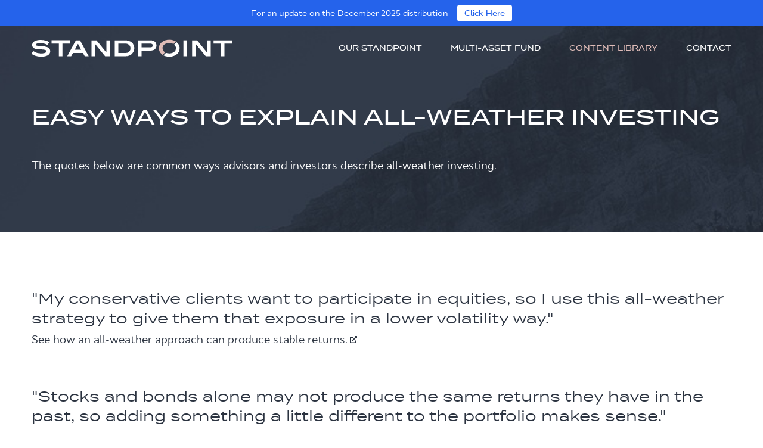

--- FILE ---
content_type: text/html; charset=utf-8
request_url: https://www.standpointfunds.com/content/explaining
body_size: 6217
content:
<!DOCTYPE html><html lang="en"><head><meta charSet="utf-8"/><meta name="viewport" content="width=device-width"/><link rel="apple-touch-icon" sizes="180x180" href="/icons/apple-touch-icon.png"/><link rel="icon" type="image/png" sizes="32x32" href="/icons/favicon-32x32.png"/><link rel="icon" type="image/png" sizes="16x16" href="/icons/favicon-16x16.png"/><link rel="manifest" href="/icons/site.webmanifest"/><link rel="mask-icon" href="/icons/safari-pinned-tab.svg" color="#5bbad5"/><link rel="shortcut icon" href="/icons/favicon.ico"/><meta name="msapplication-TileColor" content="#da532c"/><meta name="msapplication-config" content="/icons/browserconfig.xml"/><meta name="theme-color" content="#ffffff"/><meta name="robots" content="index,follow"/><title>Easy Ways to Explain All-Weather Investing</title><meta name="description" content="Easy Ways to Explain All-Weather Investing. Tools for advisors to explain multi-asset funds to clients."/><meta property="og:title" content="Easy Ways to Explain All-Weather Investing"/><meta property="og:description" content="Easy Ways to Explain All-Weather Investing. Tools for advisors to explain multi-asset funds to clients."/><meta name="twitter:card" content="summary_large_image"/><meta property="og:image" content="https://www.datocms-assets.com/78932/1666835460-brand-image-cropped.png"/><meta property="og:image:type" content="image/png"/><meta property="og:image:width" content="747"/><meta property="og:image:height" content="393"/><meta name="next-head-count" content="21"/><link rel="preload" href="/_next/static/css/eb01d418643a44f7.css" as="style"/><link rel="stylesheet" href="/_next/static/css/eb01d418643a44f7.css" data-n-g=""/><noscript data-n-css=""></noscript><script defer="" nomodule="" src="/_next/static/chunks/polyfills-78c92fac7aa8fdd8.js"></script><script src="/_next/static/chunks/webpack-6ef43a8d4a395f49.js" defer=""></script><script src="/_next/static/chunks/framework-63157d71ad419e09.js" defer=""></script><script src="/_next/static/chunks/main-83121e96139e24e6.js" defer=""></script><script src="/_next/static/chunks/pages/_app-0858985be66643fe.js" defer=""></script><script src="/_next/static/chunks/pages/content/explaining-17d438abc1f44356.js" defer=""></script><script src="/_next/static/ijSIiCaTn-RDZomSpKYlA/_buildManifest.js" defer=""></script><script src="/_next/static/ijSIiCaTn-RDZomSpKYlA/_ssgManifest.js" defer=""></script></head><body><div id="__next"><div class="fixed top-0 z-30 w-full bg-blue-600 text-white py-2 "><div class="w-11/12 max-w-screen-xl mx-auto flex justify-center items-center space-x-4"><span class="text-sm font-cynthoNext">For an update on the December 2025 distribution</span><a class="bg-white text-blue-600 px-3 py-1 rounded text-sm font-medium font-cynthoNext hover:bg-gray-100 transition-colors" href="/monthly-update">Click Here</a></div></div><header class="fixed top-[40px] z-20 w-full h-[80px] bg-transparent"><div class="h-full w-11/12 max-w-screen-xl mx-auto flex justify-between items-center"><a class="relative w-96 h-full -ml-7 mr-7" href="/"><img alt="Standpoint logo" loading="lazy" decoding="async" data-nimg="fill" style="position:absolute;height:100%;width:100%;left:0;top:0;right:0;bottom:0;color:transparent" src="/img/logo.svg"/></a><nav class="hidden md:block w-max h-full bg-transparent"><ul class="h-full flex flex-row justify-between items-center"><li class="mr-12 last:mr-0"><a class="font-termina font-medium text-xs
                      text-white
                      uppercase hover-dustyPink" href="/approach">Our Standpoint</a></li><li class="mr-12 last:mr-0"><a class="font-termina font-medium text-xs
                      text-white
                      uppercase hover-dustyPink" href="/fund">Multi-Asset Fund</a></li><li class="mr-12 last:mr-0"><a class="font-termina font-medium text-xs
                      text-dustyPink
                      uppercase hover-dustyPink" href="/content">Content Library</a></li><li class="mr-12 last:mr-0"><a href="#contact" class="font-termina font-medium text-xs
                      text-white
                      uppercase hover-dustyPink">Contact</a></li></ul></nav><button aria-label="Open Sidebar" class="block text-4xl text-white mr-4 hover-dustyPink md:hidden"><svg stroke="currentColor" fill="currentColor" stroke-width="0" viewBox="0 0 448 512" height="1em" width="1em" xmlns="http://www.w3.org/2000/svg"><path d="M432 416H16a16 16 0 0 0-16 16v32a16 16 0 0 0 16 16h416a16 16 0 0 0 16-16v-32a16 16 0 0 0-16-16zm0-128H16a16 16 0 0 0-16 16v32a16 16 0 0 0 16 16h416a16 16 0 0 0 16-16v-32a16 16 0 0 0-16-16zm0-128H16a16 16 0 0 0-16 16v32a16 16 0 0 0 16 16h416a16 16 0 0 0 16-16v-32a16 16 0 0 0-16-16zm0-128H16A16 16 0 0 0 0 48v32a16 16 0 0 0 16 16h416a16 16 0 0 0 16-16V48a16 16 0 0 0-16-16z"></path></svg></button><nav class="fixed top-0 left-0 md:hidden
                    -translate-x-full
                    transform transition-all duration-300
                  bg-white h-screen w-screen z-20"><div class="absolute right-0 flex flex-end justify-end"><button aria-label="Close Sidebar" class="m-7 text-5xl text-midnight hover-dustyPink"><svg stroke="currentColor" fill="currentColor" stroke-width="0" viewBox="0 0 352 512" height="1em" width="1em" xmlns="http://www.w3.org/2000/svg"><path d="M242.72 256l100.07-100.07c12.28-12.28 12.28-32.19 0-44.48l-22.24-22.24c-12.28-12.28-32.19-12.28-44.48 0L176 189.28 75.93 89.21c-12.28-12.28-32.19-12.28-44.48 0L9.21 111.45c-12.28 12.28-12.28 32.19 0 44.48L109.28 256 9.21 356.07c-12.28 12.28-12.28 32.19 0 44.48l22.24 22.24c12.28 12.28 32.2 12.28 44.48 0L176 322.72l100.07 100.07c12.28 12.28 32.2 12.28 44.48 0l22.24-22.24c12.28-12.28 12.28-32.19 0-44.48L242.72 256z"></path></svg></button></div><ul class="h-full pt-20 max-h-192 flex flex-col justify-around items-center"><li><a class="font-termina font-medium text-2xl text-midnight uppercase hover-dustyPink" href="/">Home</a></li><li><a class="font-termina font-medium text-2xl text-midnight uppercase hover-dustyPink" href="/approach">Our Standpoint</a></li><li><a class="font-termina font-medium text-2xl text-midnight uppercase hover-dustyPink" href="/fund">Multi-Asset Fund</a></li><li><a class="font-termina font-medium text-2xl text-midnight uppercase hover-dustyPink" href="/content">Content Library</a></li><li><a href="#contact" class="font-termina font-medium text-2xl text-midnight uppercase hover-dustyPink">Contact</a></li></ul></nav></div></header><section id="hero" class="bg-highlights bg-no-repeat bg-cover bg-center text-white"><div class="content pt-44"><h1 class="page-heading mb-xl">Easy Ways to Explain All-Weather Investing</h1><p class="paragraph">The quotes below are common ways advisors and investors describe all-weather investing.</p></div></section><section class="section bg-white text-midnight"><div class="content"><p class="heading normal-case font-normal leading-snug even:mb-2xl last-of-type:mb-0">&quot;My conservative clients want to participate in equities, so I use this all-weather strategy to give them that exposure in a lower volatility way.&quot;</p><p class="heading normal-case font-normal leading-snug even:mb-2xl last-of-type:mb-0"><a class="font-normal paragraph underline" href="/fund/monthly-returns"><span class="sub-paragraph mr-1">See how an all-weather approach can produce stable returns.</span><svg stroke="currentColor" fill="currentColor" stroke-width="0" viewBox="0 0 512 512" class="inline -mt-2 text-xs" height="1em" width="1em" xmlns="http://www.w3.org/2000/svg"><path d="M432,320H400a16,16,0,0,0-16,16V448H64V128H208a16,16,0,0,0,16-16V80a16,16,0,0,0-16-16H48A48,48,0,0,0,0,112V464a48,48,0,0,0,48,48H400a48,48,0,0,0,48-48V336A16,16,0,0,0,432,320ZM488,0h-128c-21.37,0-32.05,25.91-17,41l35.73,35.73L135,320.37a24,24,0,0,0,0,34L157.67,377a24,24,0,0,0,34,0L435.28,133.32,471,169c15,15,41,4.5,41-17V24A24,24,0,0,0,488,0Z"></path></svg></a></p><p class="heading normal-case font-normal leading-snug even:mb-2xl last-of-type:mb-0">&quot;Stocks and bonds alone may not produce the same returns they have in the past, so adding something a little different to the portfolio makes sense.&quot;</p><p class="heading normal-case font-normal leading-snug even:mb-2xl last-of-type:mb-0"><a class="font-normal paragraph underline" href="/fund"><span class="sub-paragraph mr-1">See how this strategy can find returns at different times than stocks and bonds.</span><svg stroke="currentColor" fill="currentColor" stroke-width="0" viewBox="0 0 512 512" class="inline -mt-2 text-xs" height="1em" width="1em" xmlns="http://www.w3.org/2000/svg"><path d="M432,320H400a16,16,0,0,0-16,16V448H64V128H208a16,16,0,0,0,16-16V80a16,16,0,0,0-16-16H48A48,48,0,0,0,0,112V464a48,48,0,0,0,48,48H400a48,48,0,0,0,48-48V336A16,16,0,0,0,432,320ZM488,0h-128c-21.37,0-32.05,25.91-17,41l35.73,35.73L135,320.37a24,24,0,0,0,0,34L157.67,377a24,24,0,0,0,34,0L435.28,133.32,471,169c15,15,41,4.5,41-17V24A24,24,0,0,0,488,0Z"></path></svg></a></p><p class="heading normal-case font-normal leading-snug even:mb-2xl last-of-type:mb-0">&quot;I want something that can perform if we see extended inflation.&quot;</p><p class="heading normal-case font-normal leading-snug even:mb-2xl last-of-type:mb-0"><a class="font-normal paragraph underline" href="/content/the-basics-of-all-weather-investing"><span class="sub-paragraph mr-1">Eric explains how an all-weather approach would have performed through different market environments.</span><svg stroke="currentColor" fill="currentColor" stroke-width="0" viewBox="0 0 512 512" class="inline -mt-2 text-xs" height="1em" width="1em" xmlns="http://www.w3.org/2000/svg"><path d="M432,320H400a16,16,0,0,0-16,16V448H64V128H208a16,16,0,0,0,16-16V80a16,16,0,0,0-16-16H48A48,48,0,0,0,0,112V464a48,48,0,0,0,48,48H400a48,48,0,0,0,48-48V336A16,16,0,0,0,432,320ZM488,0h-128c-21.37,0-32.05,25.91-17,41l35.73,35.73L135,320.37a24,24,0,0,0,0,34L157.67,377a24,24,0,0,0,34,0L435.28,133.32,471,169c15,15,41,4.5,41-17V24A24,24,0,0,0,488,0Z"></path></svg></a></p><p class="heading normal-case font-normal leading-snug even:mb-2xl last-of-type:mb-0">&quot;I want to protect against a lost decade.&quot;</p><p class="heading normal-case font-normal leading-snug even:mb-2xl last-of-type:mb-0"><a class="font-normal paragraph underline" href="/content/suv-analogy-audio-clip"><span class="sub-paragraph mr-1">Standpoint&#x27;s approach is designed to mitigate the risk of significant and prolonged portfolio declines.</span><svg stroke="currentColor" fill="currentColor" stroke-width="0" viewBox="0 0 512 512" class="inline -mt-2 text-xs" height="1em" width="1em" xmlns="http://www.w3.org/2000/svg"><path d="M432,320H400a16,16,0,0,0-16,16V448H64V128H208a16,16,0,0,0,16-16V80a16,16,0,0,0-16-16H48A48,48,0,0,0,0,112V464a48,48,0,0,0,48,48H400a48,48,0,0,0,48-48V336A16,16,0,0,0,432,320ZM488,0h-128c-21.37,0-32.05,25.91-17,41l35.73,35.73L135,320.37a24,24,0,0,0,0,34L157.67,377a24,24,0,0,0,34,0L435.28,133.32,471,169c15,15,41,4.5,41-17V24A24,24,0,0,0,488,0Z"></path></svg></a></p><p class="heading normal-case font-normal leading-snug even:mb-2xl last-of-type:mb-0">&quot;It includes different tools that aren’t typically in the toolbox.&quot;</p><p class="heading normal-case font-normal leading-snug even:mb-2xl last-of-type:mb-0"><a class="font-normal paragraph underline" href="/fund/brochure#universe"><span class="sub-paragraph mr-1">Check out the components of an all-weather strategy.</span><svg stroke="currentColor" fill="currentColor" stroke-width="0" viewBox="0 0 512 512" class="inline -mt-2 text-xs" height="1em" width="1em" xmlns="http://www.w3.org/2000/svg"><path d="M432,320H400a16,16,0,0,0-16,16V448H64V128H208a16,16,0,0,0,16-16V80a16,16,0,0,0-16-16H48A48,48,0,0,0,0,112V464a48,48,0,0,0,48,48H400a48,48,0,0,0,48-48V336A16,16,0,0,0,432,320ZM488,0h-128c-21.37,0-32.05,25.91-17,41l35.73,35.73L135,320.37a24,24,0,0,0,0,34L157.67,377a24,24,0,0,0,34,0L435.28,133.32,471,169c15,15,41,4.5,41-17V24A24,24,0,0,0,488,0Z"></path></svg></a></p><p class="heading normal-case font-normal leading-snug even:mb-2xl last-of-type:mb-0">&quot;It&#x27;s an efficient way to diversify using commodities and currencies.&quot;</p><p class="heading normal-case font-normal leading-snug even:mb-2xl last-of-type:mb-0"><a class="font-normal paragraph underline" href="/content/access-to-all-weather"><span class="sub-paragraph mr-1">An all-weather approach uses commodities and currencies in addition to stocks and bonds.</span><svg stroke="currentColor" fill="currentColor" stroke-width="0" viewBox="0 0 512 512" class="inline -mt-2 text-xs" height="1em" width="1em" xmlns="http://www.w3.org/2000/svg"><path d="M432,320H400a16,16,0,0,0-16,16V448H64V128H208a16,16,0,0,0,16-16V80a16,16,0,0,0-16-16H48A48,48,0,0,0,0,112V464a48,48,0,0,0,48,48H400a48,48,0,0,0,48-48V336A16,16,0,0,0,432,320ZM488,0h-128c-21.37,0-32.05,25.91-17,41l35.73,35.73L135,320.37a24,24,0,0,0,0,34L157.67,377a24,24,0,0,0,34,0L435.28,133.32,471,169c15,15,41,4.5,41-17V24A24,24,0,0,0,488,0Z"></path></svg></a></p></div></section><section id="contact" class=" bg-brightGray text-midnight"><div class="content undefined"><div class="flex flex-col md:flex-row undefined"><div class="flex-1 flex flex-col items-stretch
                  pb-4 last:pb-0 md:pb-0
                  md:pl-4 md:first:pl-0
                  md:pr-4 md:last:pr-0 md:border-r md:border-silver"><h2 class="heading mb-base text-slateGray">Contact Standpoint</h2><div class="mb-base"><a class="w-min mb-base last:mb-0 font-cynthoNext text-lightSlateGray text-xl  flex items-center " href="mailto:info@standpointfunds.com"><svg viewBox="0 0 97.4 97.4" class="w-8 mr-4"><g fill="currentColor"><path d="M61.6 37.6H33.2c-0.3 0-0.6 0.2-0.6 0.6v3.3c0 0.3 0.2 0.6 0.6 0.6h28.4c0.3 0 0.6-0.2 0.6-0.6v-3.3C62.2 37.8 61.9 37.6 61.6 37.6z"></path><path d="M61.6 46H33.2c-0.3 0-0.6 0.2-0.6 0.6v3.3c0 0.3 0.2 0.6 0.6 0.6h28.4c0.3 0 0.6-0.2 0.6-0.6v-3.3C62.2 46.3 61.9 46 61.6 46z"></path><path d="M50.9 54.5H33.2c-0.3 0-0.6 0.2-0.6 0.6v3.3c0 0.3 0.2 0.6 0.6 0.6h17.7c0.3 0 0.6-0.2 0.6-0.6V55C51.5 54.7 51.2 54.5 50.9 54.5z"></path><path d="M48.7 0C21.8 0 0 21.8 0 48.7s21.8 48.7 48.7 48.7 48.7-21.8 48.7-48.7S75.6 0 48.7 0zM77.6 71.2c0.4 0.2 0.6 0.7 0.5 1.1s-0.4 0.8-0.8 0.9c-1.9 0.5-3.6 0.7-5.1 0.7 -4.1 0-7.1-1.4-8.8-2.5 -4.6 2.5-10.1 3.9-15.9 3.9 -17 0-30.7-12.1-30.7-27s13.8-27 30.7-27c17 0 30.7 12.1 30.7 27 0 6.1-2.3 11.7-6.1 16.2C73.8 68.9 77.5 71.2 77.6 71.2z"></path></g></svg>info@standpointfunds.com</a><a class="w-min mb-base last:mb-0 font-cynthoNext text-lightSlateGray text-xl  flex items-center " href="tel:602-688-2918"><svg viewBox="0 0 97.4 97.4" class="w-8 mr-4"><g fill="currentColor"><path d="M48.7 0C21.8 0 0 21.8 0 48.7s21.8 48.7 48.7 48.7 48.7-21.8 48.7-48.7S75.6 0 48.7 0zM56 72.3C34.9 61.9 29.4 43.2 28.6 36.4c-0.8-6.8 11-12.8 11-12.8L47 36.2c0 0-8 4.3-6.9 6.6 5.9 12.4 13.5 17 13.5 17 2.5 0.9 8-5.2 8-5.2l10.6 10C72.3 64.6 63.4 75.9 56 72.3z"></path></g></svg>602.688.2918</a></div><div class="flex mb-6"><a href="https://calendly.com/standpointfunds/standpoint-multi-asset" class="btn mr-4 uppercase">Schedule a call</a><a class="btn normal-case" href="/fund/faqs">FAQs</a></div></div><div class="flex-1 flex flex-col items-stretch
                  pb-4 last:pb-0 md:pb-0
                  md:pl-4 md:first:pl-0
                  md:pr-4 md:last:pr-0 undefined"><h2 class="heading text-slateGray">Standpoint Updates</h2><p class="sub-paragraph -mt-1.5 opacity-70 mb-base">Sign up for monthly updates</p><form method="POST"><div class="flex justify-between items-center pt-5 first:pt-0"><label class="w-full flex flex-col mr-3 last:mr-0"><span class="form-label mb-0.5">First Name</span><input name="firstName" type="text" size="1" autoComplete="off" class="p-1 border border-gray-400" required="" aria-required="true"/></label><label class="w-full flex flex-col mr-3 last:mr-0"><span class="form-label mb-0.5">Last Name</span><input name="lastName" type="text" size="1" autoComplete="off" class="p-1 border border-gray-400" required="" aria-required="true"/></label></div><div class="flex justify-between items-center pt-5 first:pt-0"><label class="w-full flex flex-col undefined"><span class="form-label mb-0.5">Email Address</span><input name="email" type="email" size="1" autoComplete="off" class="p-1 border border-gray-400" required="" aria-required="true"/></label></div><div class="flex justify-between items-center pt-5 first:pt-0"><label class="w-full flex flex-col undefined"><span class="form-label mb-0.5">Investor Type</span><select name="investorType" autoComplete="off" class="px-1 py-1.5 border border-gray-400 bg-white" required="" aria-required="true"><option value="">Please Choose</option><option value="Individual Investor">Individual Investor</option><option value="Financial Professional">Financial Professional</option></select></label></div><div class="flex justify-between items-center p-0"><input type="text" name="_gotcha" class="hidden"/></div><div class="flex justify-between items-center pt-5 first:pt-0"><button class="btn ml-auto" type="submit" title="Sign up for monthly updates"><span class="uppercase">Stay Updated</span></button></div></form></div></div><a href="#hero" class="absolute right-0 float-right w-12 mt-6"><span class="sr-only">Scroll back to top</span><svg viewBox="0 0 20 20"><path d="M20 0H0v20h20V0zM10 7.1l3.7 3.7 -1.4 1.4L10 9.9l-2.3 2.3 -1.4-1.4L10 7.1z"></path></svg></a></div></section><section class="bg-midnight text-white"><div class="content undefined"><h2 class="heading mb-base">Important Disclosures</h2><p class="paragraph mb-base last:mb-0">Standpoint Asset Management, LLC (Standpoint) is an investment advisor registered with the US Securities and Exchange Commission (SEC). For more information regarding the firm, please see its Form ADV on file with the SEC. Registration with the SEC does not imply a particular level of skill or training.</p><p class="paragraph mb-base last:mb-0"><strong>Investing in securities involves risk of loss that investors should be prepared to bear. Past performance is not indicative of future results. Diversification does not guarantee a profit or protect against a loss.</strong></p><p class="paragraph mb-base last:mb-0">The views expressed herein represent the opinions of Standpoint and are not intended to predict or depict performance of any particular investment. All data provided by Standpoint including any reference to specific sectors is provided for informational purposes and should not be construed as investment advice. It does not constitute an offer, solicitation, or recommendation to purchase any security. These views presented are subject to change.</p><p class="paragraph mb-base last:mb-0">Standpoint does not endorse and is not responsible or liable for any content, advertising, products, services, or information on or available from third-party websites or materials. Standpoint may use content on this website that has been supplied by companies that are not affiliated with Standpoint (third-party data). Any third-party data contained on Standpoint’s website has been obtained from sources believed to be reliable, but the accuracy or completeness of the information cannot be guaranteed.</p><p class="paragraph mb-base last:mb-0">Standpoint is committed to make this website accessible to all audiences, including people with visual, hearing, mobility, and other disabilities. Reasonable efforts will be made to accommodate all users who utilize standard compliant web browsers, as well as enabling software or assistive technology.</p><p class="paragraph mb-base last:mb-0">If you are having any problems accessing the information found on this website, please contact us for assistance. Please note the nature of your accessibility problem, the format in which you prefer to receive the material, the web page address of the requested material, and the best way to contact you.</p><p class="paragraph mb-base last:mb-0">Please contact us via email at <a class="underline" href="mailto:info@standpointfunds.com">info@standpointfunds.com</a> or by calling <a class="underline" href="tel:602-688-2918">(602) 688-2918</a>.</p></div></section><div class="hidden"><div tabindex="-1" role="dialog" aria-modal="true" class="hidden"><p class="paragraph order-2 text-center mb-base">You are now entering the<br/>Standpoint Multi-Asset Fund website.</p><button class="order-1 ml-auto mb-sm text-xl"><svg stroke="currentColor" fill="currentColor" stroke-width="0" viewBox="0 0 352 512" height="1em" width="1em" xmlns="http://www.w3.org/2000/svg"><path d="M242.72 256l100.07-100.07c12.28-12.28 12.28-32.19 0-44.48l-22.24-22.24c-12.28-12.28-32.19-12.28-44.48 0L176 189.28 75.93 89.21c-12.28-12.28-32.19-12.28-44.48 0L9.21 111.45c-12.28 12.28-12.28 32.19 0 44.48L109.28 256 9.21 356.07c-12.28 12.28-12.28 32.19 0 44.48l22.24 22.24c12.28 12.28 32.2 12.28 44.48 0L176 322.72l100.07 100.07c12.28 12.28 32.2 12.28 44.48 0l22.24-22.24c12.28-12.28 12.28-32.19 0-44.48L242.72 256z"></path></svg></button><button class="btn order-3 mx-auto uppercase">Continue</button></div></div><div class="hidden"><div tabindex="-1" role="dialog" aria-modal="true" class="hidden"><p class="paragraph order-2 text-center mb-base">You are now exiting the<br/>Standpoint Multi-Asset Fund website.</p><button class="order-1 ml-auto mb-sm text-xl"><svg stroke="currentColor" fill="currentColor" stroke-width="0" viewBox="0 0 352 512" height="1em" width="1em" xmlns="http://www.w3.org/2000/svg"><path d="M242.72 256l100.07-100.07c12.28-12.28 12.28-32.19 0-44.48l-22.24-22.24c-12.28-12.28-32.19-12.28-44.48 0L176 189.28 75.93 89.21c-12.28-12.28-32.19-12.28-44.48 0L9.21 111.45c-12.28 12.28-12.28 32.19 0 44.48L109.28 256 9.21 356.07c-12.28 12.28-12.28 32.19 0 44.48l22.24 22.24c12.28 12.28 32.2 12.28 44.48 0L176 322.72l100.07 100.07c12.28 12.28 32.2 12.28 44.48 0l22.24-22.24c12.28-12.28 12.28-32.19 0-44.48L242.72 256z"></path></svg></button><button class="btn order-3 mx-auto uppercase">Continue</button></div></div><div class="hidden"><div tabindex="-1" role="dialog" aria-modal="true" class="hidden"><p class="paragraph order-2 text-center mb-base">Please confirm that you are a financial professional:</p><button class="order-1 ml-auto mb-sm text-xl"><svg stroke="currentColor" fill="currentColor" stroke-width="0" viewBox="0 0 352 512" height="1em" width="1em" xmlns="http://www.w3.org/2000/svg"><path d="M242.72 256l100.07-100.07c12.28-12.28 12.28-32.19 0-44.48l-22.24-22.24c-12.28-12.28-32.19-12.28-44.48 0L176 189.28 75.93 89.21c-12.28-12.28-32.19-12.28-44.48 0L9.21 111.45c-12.28 12.28-12.28 32.19 0 44.48L109.28 256 9.21 356.07c-12.28 12.28-12.28 32.19 0 44.48l22.24 22.24c12.28 12.28 32.2 12.28 44.48 0L176 322.72l100.07 100.07c12.28 12.28 32.2 12.28 44.48 0l22.24-22.24c12.28-12.28 12.28-32.19 0-44.48L242.72 256z"></path></svg></button><div class="order-3 flex"><button class="btn mr-4 last:mr-0">Financial Professional</button><button class="btn mr-4 last:mr-0">Individual Investor</button></div></div></div></div><script id="__NEXT_DATA__" type="application/json">{"props":{"bannerData":{"showBanner":true,"bannerText":"For an update on the December 2025 distribution","bannerButtonText":"Click Here","bannerButtonUrl":"/monthly-update"},"__N_SSG":true,"pageProps":{"ways":{"value":{"schema":"dast","document":{"type":"root","children":[{"type":"paragraph","children":[{"type":"span","value":"\"My conservative clients want to participate in equities, so I use this all-weather strategy to give them that exposure in a lower volatility way.\""}]},{"type":"paragraph","children":[{"url":"/fund/monthly-returns","meta":[{"id":"target","value":"_blank"}],"type":"link","children":[{"type":"span","value":"See how an all-weather approach can produce stable returns."}]}]},{"type":"paragraph","children":[{"type":"span","value":"\"Stocks and bonds alone may not produce the same returns they have in the past, so adding something a little different to the portfolio makes sense.\""}]},{"type":"paragraph","children":[{"url":"/fund","meta":[{"id":"target","value":"_blank"}],"type":"link","children":[{"type":"span","value":"See how this strategy can find returns at different times than stocks and bonds."}]}]},{"type":"paragraph","children":[{"type":"span","value":"\"I want something that can perform if we see extended inflation.\""}]},{"type":"paragraph","children":[{"url":"/content/the-basics-of-all-weather-investing","meta":[{"id":"target","value":"_blank"}],"type":"link","children":[{"type":"span","value":"Eric explains how an all-weather approach would have performed through different market environments."}]}]},{"type":"paragraph","children":[{"type":"span","value":"\"I want to protect against a lost decade.\""}]},{"type":"paragraph","children":[{"url":"/content/suv-analogy-audio-clip","meta":[{"id":"target","value":"_blank"}],"type":"link","children":[{"type":"span","value":"Standpoint's approach is designed to mitigate the risk of significant and prolonged portfolio declines."}]}]},{"type":"paragraph","children":[{"type":"span","value":"\"It includes different tools that aren’t typically in the toolbox.\""}]},{"type":"paragraph","children":[{"url":"/fund/brochure#universe","meta":[{"id":"target","value":"_blank"}],"type":"link","children":[{"type":"span","value":"Check out the components of an all-weather strategy."}]}]},{"type":"paragraph","children":[{"type":"span","value":"\"It's an efficient way to diversify using commodities and currencies.\""}]},{"type":"paragraph","children":[{"url":"/content/access-to-all-weather","meta":[{"id":"target","value":"_blank"}],"type":"link","children":[{"type":"span","value":"An all-weather approach uses commodities and currencies in addition to stocks and bonds."}]}]}]}}},"disclosures":{"value":{"schema":"dast","document":{"type":"root","children":[{"type":"heading","level":2,"children":[{"type":"span","value":"Important Disclosures"}]},{"type":"paragraph","children":[{"type":"span","value":"Standpoint Asset Management, LLC (Standpoint) is an investment advisor registered with the US Securities and Exchange Commission (SEC). For more information regarding the firm, please see its Form ADV on file with the SEC. Registration with the SEC does not imply a particular level of skill or training."}]},{"type":"paragraph","children":[{"type":"span","marks":["strong"],"value":"Investing in securities involves risk of loss that investors should be prepared to bear. Past performance is not indicative of future results. Diversification does not guarantee a profit or protect against a loss."}]},{"type":"paragraph","children":[{"type":"span","value":"The views expressed herein represent the opinions of Standpoint and are not intended to predict or depict performance of any particular investment. All data provided by Standpoint including any reference to specific sectors is provided for informational purposes and should not be construed as investment advice. It does not constitute an offer, solicitation, or recommendation to purchase any security. These views presented are subject to change."}]},{"type":"paragraph","children":[{"type":"span","value":"Standpoint does not endorse and is not responsible or liable for any content, advertising, products, services, or information on or available from third-party websites or materials. Standpoint may use content on this website that has been supplied by companies that are not affiliated with Standpoint (third-party data). Any third-party data contained on Standpoint’s website has been obtained from sources believed to be reliable, but the accuracy or completeness of the information cannot be guaranteed."}]},{"type":"paragraph","children":[{"type":"span","value":"Standpoint is committed to make this website accessible to all audiences, including people with visual, hearing, mobility, and other disabilities. Reasonable efforts will be made to accommodate all users who utilize standard compliant web browsers, as well as enabling software or assistive technology."}]},{"type":"paragraph","children":[{"type":"span","value":"If you are having any problems accessing the information found on this website, please contact us for assistance. Please note the nature of your accessibility problem, the format in which you prefer to receive the material, the web page address of the requested material, and the best way to contact you."}]},{"type":"paragraph","children":[{"type":"span","value":"Please contact us via email at "},{"url":"mailto:info@standpointfunds.com","meta":[{"id":"target","value":"_blank"}],"type":"link","children":[{"type":"span","value":"info@standpointfunds.com"}]},{"type":"span","value":" or by calling "},{"url":"tel:602-688-2918","meta":[{"id":"target","value":"_blank"}],"type":"link","children":[{"type":"span","value":"(602) 688-2918"}]},{"type":"span","value":"."}]}]}}},"metaTitle":"Easy Ways to Explain All-Weather Investing","metaDescription":"Easy Ways to Explain All-Weather Investing. Tools for advisors to explain multi-asset funds to clients.","socialMediaImage":{"url":"https://www.datocms-assets.com/78932/1666835460-brand-image-cropped.png","mimeType":"image/png","height":393,"width":747}}},"page":"/content/explaining","query":{},"buildId":"ijSIiCaTn-RDZomSpKYlA","isFallback":false,"gsp":true,"appGip":true,"locale":"en","locales":["en"],"defaultLocale":"en","scriptLoader":[]}</script></body></html>

--- FILE ---
content_type: text/css; charset=utf-8
request_url: https://www.standpointfunds.com/_next/static/css/eb01d418643a44f7.css
body_size: 5432
content:
/*
! tailwindcss v3.3.2 | MIT License | https://tailwindcss.com
*/*,:after,:before{box-sizing:border-box;border:0 solid #e5e7eb}:after,:before{--tw-content:""}html{line-height:1.5;-webkit-text-size-adjust:100%;-moz-tab-size:4;-o-tab-size:4;tab-size:4;font-family:ui-sans-serif,system-ui,-apple-system,BlinkMacSystemFont,Segoe UI,Roboto,Helvetica Neue,Arial,Noto Sans,sans-serif,Apple Color Emoji,Segoe UI Emoji,Segoe UI Symbol,Noto Color Emoji;font-feature-settings:normal;font-variation-settings:normal}body{margin:0;line-height:inherit}hr{height:0;color:inherit;border-top-width:1px}abbr:where([title]){-webkit-text-decoration:underline dotted;text-decoration:underline dotted}h1,h2,h3,h4,h5,h6{font-size:inherit;font-weight:inherit}a{color:inherit;text-decoration:inherit}b,strong{font-weight:bolder}code,kbd,pre,samp{font-family:ui-monospace,SFMono-Regular,Menlo,Monaco,Consolas,Liberation Mono,Courier New,monospace;font-size:1em}small{font-size:80%}sub,sup{font-size:75%;line-height:0;position:relative;vertical-align:baseline}sub{bottom:-.25em}sup{top:-.5em}table{text-indent:0;border-color:inherit;border-collapse:collapse}button,input,optgroup,select,textarea{font-family:inherit;font-size:100%;font-weight:inherit;line-height:inherit;color:inherit;margin:0;padding:0}button,select{text-transform:none}[type=button],[type=reset],[type=submit],button{-webkit-appearance:button;background-color:transparent;background-image:none}:-moz-focusring{outline:auto}:-moz-ui-invalid{box-shadow:none}progress{vertical-align:baseline}::-webkit-inner-spin-button,::-webkit-outer-spin-button{height:auto}[type=search]{-webkit-appearance:textfield;outline-offset:-2px}::-webkit-search-decoration{-webkit-appearance:none}::-webkit-file-upload-button{-webkit-appearance:button;font:inherit}summary{display:list-item}blockquote,dd,dl,figure,h1,h2,h3,h4,h5,h6,hr,p,pre{margin:0}fieldset{margin:0}fieldset,legend{padding:0}menu,ol,ul{list-style:none;margin:0;padding:0}textarea{resize:vertical}input::-moz-placeholder,textarea::-moz-placeholder{opacity:1;color:#9ca3af}input::placeholder,textarea::placeholder{opacity:1;color:#9ca3af}[role=button],button{cursor:pointer}:disabled{cursor:default}audio,canvas,embed,iframe,img,object,svg,video{display:block;vertical-align:middle}img,video{max-width:100%;height:auto}[hidden]{display:none}*,:after,:before{--tw-border-spacing-x:0;--tw-border-spacing-y:0;--tw-translate-x:0;--tw-translate-y:0;--tw-rotate:0;--tw-skew-x:0;--tw-skew-y:0;--tw-scale-x:1;--tw-scale-y:1;--tw-pan-x: ;--tw-pan-y: ;--tw-pinch-zoom: ;--tw-scroll-snap-strictness:proximity;--tw-gradient-from-position: ;--tw-gradient-via-position: ;--tw-gradient-to-position: ;--tw-ordinal: ;--tw-slashed-zero: ;--tw-numeric-figure: ;--tw-numeric-spacing: ;--tw-numeric-fraction: ;--tw-ring-inset: ;--tw-ring-offset-width:0px;--tw-ring-offset-color:#fff;--tw-ring-color:rgba(59,130,246,.5);--tw-ring-offset-shadow:0 0 #0000;--tw-ring-shadow:0 0 #0000;--tw-shadow:0 0 #0000;--tw-shadow-colored:0 0 #0000;--tw-blur: ;--tw-brightness: ;--tw-contrast: ;--tw-grayscale: ;--tw-hue-rotate: ;--tw-invert: ;--tw-saturate: ;--tw-sepia: ;--tw-drop-shadow: ;--tw-backdrop-blur: ;--tw-backdrop-brightness: ;--tw-backdrop-contrast: ;--tw-backdrop-grayscale: ;--tw-backdrop-hue-rotate: ;--tw-backdrop-invert: ;--tw-backdrop-opacity: ;--tw-backdrop-saturate: ;--tw-backdrop-sepia: }::backdrop{--tw-border-spacing-x:0;--tw-border-spacing-y:0;--tw-translate-x:0;--tw-translate-y:0;--tw-rotate:0;--tw-skew-x:0;--tw-skew-y:0;--tw-scale-x:1;--tw-scale-y:1;--tw-pan-x: ;--tw-pan-y: ;--tw-pinch-zoom: ;--tw-scroll-snap-strictness:proximity;--tw-gradient-from-position: ;--tw-gradient-via-position: ;--tw-gradient-to-position: ;--tw-ordinal: ;--tw-slashed-zero: ;--tw-numeric-figure: ;--tw-numeric-spacing: ;--tw-numeric-fraction: ;--tw-ring-inset: ;--tw-ring-offset-width:0px;--tw-ring-offset-color:#fff;--tw-ring-color:rgba(59,130,246,.5);--tw-ring-offset-shadow:0 0 #0000;--tw-ring-shadow:0 0 #0000;--tw-shadow:0 0 #0000;--tw-shadow-colored:0 0 #0000;--tw-blur: ;--tw-brightness: ;--tw-contrast: ;--tw-grayscale: ;--tw-hue-rotate: ;--tw-invert: ;--tw-saturate: ;--tw-sepia: ;--tw-drop-shadow: ;--tw-backdrop-blur: ;--tw-backdrop-brightness: ;--tw-backdrop-contrast: ;--tw-backdrop-grayscale: ;--tw-backdrop-hue-rotate: ;--tw-backdrop-invert: ;--tw-backdrop-opacity: ;--tw-backdrop-saturate: ;--tw-backdrop-sepia: }.content{margin-left:auto;margin-right:auto;width:91.666667%;max-width:1280px;padding-top:6rem;padding-bottom:6rem}.page-heading{font-size:2.25rem;line-height:2.5rem}.heading,.page-heading{font-family:Termina,sans-serif;font-weight:500;text-transform:uppercase}.heading{font-size:1.5rem;line-height:2rem;line-height:1.625}.sub-heading{font-family:Termina,sans-serif;font-weight:500;text-transform:uppercase}.paragraph{font-size:1.125rem;line-height:1.75rem}.paragraph,.sub-paragraph{font-family:Cyntho Next,sans-serif;line-height:1.625}.small-sub-paragraph{font-size:.875rem;line-height:1.25rem;line-height:1.625}.form-label,.small-sub-paragraph{font-family:Cyntho Next,sans-serif}.form-label{margin-bottom:.125rem;font-size:.75rem;line-height:1rem;text-transform:uppercase;letter-spacing:.025em;--tw-text-opacity:1;color:rgb(61 86 104/var(--tw-text-opacity))}.mb-sm{margin-bottom:.5rem}.mb-base{margin-bottom:1rem}.mb-lg{margin-bottom:2rem}.mb-xl{margin-bottom:3rem}.mb-2xl{margin-bottom:4rem}.tbl{width:100%;font-family:Cyntho Next,sans-serif}.thead{--tw-bg-opacity:1;background-color:rgb(43 51 64/var(--tw-bg-opacity));--tw-text-opacity:1;color:rgb(255 255 255/var(--tw-text-opacity))}.td,.th{border-bottom-width:1px;border-color:rgba(43,51,64,.5);padding:.5rem}.td{text-align:center}.sr-only{position:absolute;width:1px;height:1px;padding:0;margin:-1px;overflow:hidden;clip:rect(0,0,0,0);white-space:nowrap;border-width:0}.fixed{position:fixed}.absolute{position:absolute}.relative{position:relative}.sticky{position:sticky}.left-0{left:0}.left-1\/2{left:50%}.right-0{right:0}.top-0{top:0}.top-1\/2{top:50%}.top-\[40px\]{top:40px}.z-10{z-index:10}.z-20{z-index:20}.z-30{z-index:30}.order-1{order:1}.order-2{order:2}.order-3{order:3}.order-4{order:4}.order-first{order:-9999}.col-span-2{grid-column:span 2/span 2}.row-start-1{grid-row-start:1}.row-start-4{grid-row-start:4}.float-right{float:right}.m-7{margin:1.75rem}.mx-auto{margin-left:auto;margin-right:auto}.my-4{margin-top:1rem;margin-bottom:1rem}.-ml-7{margin-left:-1.75rem}.-mt-1{margin-top:-.25rem}.-mt-1\.5{margin-top:-.375rem}.-mt-2{margin-top:-.5rem}.mb-0{margin-bottom:0}.mb-0\.5{margin-bottom:.125rem}.mb-10{margin-bottom:2.5rem}.mb-2{margin-bottom:.5rem}.mb-4{margin-bottom:1rem}.mb-48{margin-bottom:12rem}.mb-6{margin-bottom:1.5rem}.mb-8{margin-bottom:2rem}.mb-\[160px\]{margin-bottom:160px}.mb-px{margin-bottom:1px}.ml-2{margin-left:.5rem}.ml-4{margin-left:1rem}.ml-auto{margin-left:auto}.mr-1{margin-right:.25rem}.mr-12{margin-right:3rem}.mr-3{margin-right:.75rem}.mr-4{margin-right:1rem}.mr-7{margin-right:1.75rem}.mt-2{margin-top:.5rem}.mt-3{margin-top:.75rem}.mt-6{margin-top:1.5rem}.mt-auto{margin-top:auto}.block{display:block}.inline{display:inline}.flex{display:flex}.table{display:table}.grid{display:grid}.hidden{display:none}.h-10{height:2.5rem}.h-20{height:5rem}.h-4{height:1rem}.h-96{height:24rem}.h-\[30px\]{height:30px}.h-\[80px\]{height:80px}.h-full{height:100%}.h-px{height:1px}.h-screen{height:100vh}.max-h-192{max-height:48rem}.max-h-\[60vh\]{max-height:60vh}.w-1\/5{width:20%}.w-10\/12{width:83.333333%}.w-11\/12{width:91.666667%}.w-12{width:3rem}.w-12\%{width:12%}.w-2\/5{width:40%}.w-3{width:.75rem}.w-3\/4{width:75%}.w-3\/6{width:50%}.w-7{width:1.75rem}.w-8{width:2rem}.w-96{width:24rem}.w-\[10\%\]{width:10%}.w-\[13\%\]{width:13%}.w-\[26\%\]{width:26%}.w-full{width:100%}.w-max{width:-moz-max-content;width:max-content}.w-min{width:-moz-min-content;width:min-content}.w-screen{width:100vw}.min-w-\[25ch\]{min-width:25ch}.min-w-full{min-width:100%}.max-w-\[40ch\]{max-width:40ch}.max-w-screen-xl{max-width:1280px}.max-w-sm{max-width:24rem}.flex-1{flex:1 1 0%}.border-separate{border-collapse:separate}.-translate-x-1\/2{--tw-translate-x:-50%}.-translate-x-1\/2,.-translate-x-full{transform:translate(var(--tw-translate-x),var(--tw-translate-y)) rotate(var(--tw-rotate)) skewX(var(--tw-skew-x)) skewY(var(--tw-skew-y)) scaleX(var(--tw-scale-x)) scaleY(var(--tw-scale-y))}.-translate-x-full{--tw-translate-x:-100%}.-translate-y-1\/2{--tw-translate-y:-50%}.-translate-y-1\/2,.translate-x-0{transform:translate(var(--tw-translate-x),var(--tw-translate-y)) rotate(var(--tw-rotate)) skewX(var(--tw-skew-x)) skewY(var(--tw-skew-y)) scaleX(var(--tw-scale-x)) scaleY(var(--tw-scale-y))}.translate-x-0{--tw-translate-x:0px}.-rotate-12{--tw-rotate:-12deg}.-rotate-12,.transform{transform:translate(var(--tw-translate-x),var(--tw-translate-y)) rotate(var(--tw-rotate)) skewX(var(--tw-skew-x)) skewY(var(--tw-skew-y)) scaleX(var(--tw-scale-x)) scaleY(var(--tw-scale-y))}.cursor-pointer{cursor:pointer}.cursor-text{cursor:text}.list-disc{list-style-type:disc}.grid-cols-1{grid-template-columns:repeat(1,minmax(0,1fr))}.grid-cols-3{grid-template-columns:repeat(3,minmax(0,1fr))}.flex-row{flex-direction:row}.flex-col{flex-direction:column}.flex-col-reverse{flex-direction:column-reverse}.items-center{align-items:center}.items-stretch{align-items:stretch}.justify-end{justify-content:flex-end}.justify-center{justify-content:center}.justify-between{justify-content:space-between}.justify-around{justify-content:space-around}.gap-16{gap:4rem}.gap-8{gap:2rem}.space-x-4>:not([hidden])~:not([hidden]){--tw-space-x-reverse:0;margin-right:calc(1rem * var(--tw-space-x-reverse));margin-left:calc(1rem * calc(1 - var(--tw-space-x-reverse)))}.overflow-scroll{overflow:scroll}.overflow-x-auto{overflow-x:auto}.rounded{border-radius:.25rem}.border{border-width:1px}.border-0{border-width:0}.border-b{border-bottom-width:1px}.border-t{border-top-width:1px}.border-gray-400{--tw-border-opacity:1;border-color:rgb(156 163 175/var(--tw-border-opacity))}.border-gray-400\/0{border-color:rgba(156,163,175,0)}.border-gray-400\/10{border-color:rgba(156,163,175,.1)}.border-gray-400\/40{border-color:rgba(156,163,175,.4)}.border-midnight{--tw-border-opacity:1;border-color:rgb(43 51 64/var(--tw-border-opacity))}.border-midnight\/50{border-color:rgba(43,51,64,.5)}.border-midnight\/60{border-color:rgba(43,51,64,.6)}.border-red-600{--tw-border-opacity:1;border-color:rgb(220 38 38/var(--tw-border-opacity))}.border-white{--tw-border-opacity:1;border-color:rgb(255 255 255/var(--tw-border-opacity))}.border-white\/60{border-color:hsla(0,0%,100%,.6)}.bg-blue-600{--tw-bg-opacity:1;background-color:rgb(37 99 235/var(--tw-bg-opacity))}.bg-brightGray{--tw-bg-opacity:1;background-color:rgb(234 234 234/var(--tw-bg-opacity))}.bg-darkElecticBlue{--tw-bg-opacity:1;background-color:rgb(92 116 129/var(--tw-bg-opacity))}.bg-gray-300\/50{background-color:rgba(209,213,219,.5)}.bg-lightSlatePurple{--tw-bg-opacity:1;background-color:rgb(111 129 157/var(--tw-bg-opacity))}.bg-lightWeldonBlue{--tw-bg-opacity:1;background-color:rgb(130 153 165/var(--tw-bg-opacity))}.bg-midnight{--tw-bg-opacity:1;background-color:rgb(43 51 64/var(--tw-bg-opacity))}.bg-policeBlue{--tw-bg-opacity:1;background-color:rgb(61 86 104/var(--tw-bg-opacity))}.bg-transparent{background-color:transparent}.bg-weldonBlue{--tw-bg-opacity:1;background-color:rgb(123 155 179/var(--tw-bg-opacity))}.bg-white{--tw-bg-opacity:1;background-color:rgb(255 255 255/var(--tw-bg-opacity))}.bg-approach{background-image:url(/img/bg-approach.jpg)}.bg-commentary{background-image:url(/img/bg-commentary.jpg)}.bg-content{background-image:url(/img/bg-content.jpg)}.bg-fact-sheet{background-image:url(/img/bg-fact-sheet.jpg)}.bg-faqs{background-image:url(/img/bg-faqs.jpg)}.bg-fund{background-image:url(/img/bg-fund.jpg)}.bg-fund-brochure{background-image:url(/img/bg-fund-brochure.jpg)}.bg-fund-related-link{background-image:url(/img/bg-fund-related.jpg)}.bg-highlights{background-image:url(/img/bg-highlights.jpg)}.bg-home{background-image:url(/img/bg-home.jpg)}.bg-in-the-media-link{background-image:url(/img/bg-in-the-media.jpg)}.bg-insights-link{background-image:url(/img/bg-insights.jpg)}.bg-monthly-returns{background-image:url(/img/bg-monthly-returns.jpg)}.bg-monthly-update{background-image:url(/img/bg-monthly-update.jpg)}.bg-standpoint-green{background-image:url(/img/standpoint-green.png)}.bg-standpoint-originals-link{background-image:url(/img/bg-standpoint-originals.jpg)}.bg-top-20{background-image:url(/img/bg-top-20.jpg)}.bg-cover{background-size:cover}.bg-center{background-position:50%}.bg-no-repeat{background-repeat:no-repeat}.p-0{padding:0}.p-0\.5{padding:.125rem}.p-1{padding:.25rem}.p-2{padding:.5rem}.p-3{padding:.75rem}.p-4{padding:1rem}.p-5{padding:1.25rem}.p-6{padding:1.5rem}.px-1{padding-left:.25rem;padding-right:.25rem}.px-2{padding-left:.5rem;padding-right:.5rem}.px-3{padding-left:.75rem;padding-right:.75rem}.px-4{padding-left:1rem;padding-right:1rem}.px-5{padding-left:1.25rem;padding-right:1.25rem}.py-1{padding-top:.25rem;padding-bottom:.25rem}.py-1\.5{padding-top:.375rem;padding-bottom:.375rem}.py-2{padding-top:.5rem;padding-bottom:.5rem}.py-4{padding-top:1rem;padding-bottom:1rem}.py-5{padding-top:1.25rem;padding-bottom:1.25rem}.py-8{padding-top:2rem;padding-bottom:2rem}.pb-0{padding-bottom:0}.pb-12{padding-bottom:3rem}.pb-20{padding-bottom:5rem}.pb-4{padding-bottom:1rem}.pb-6{padding-bottom:1.5rem}.pr-2{padding-right:.5rem}.pt-0{padding-top:0}.pt-10{padding-top:2.5rem}.pt-12{padding-top:3rem}.pt-2{padding-top:.5rem}.pt-20{padding-top:5rem}.pt-4{padding-top:1rem}.pt-44{padding-top:11rem}.pt-5{padding-top:1.25rem}.text-left{text-align:left}.text-center{text-align:center}.text-right{text-align:right}.font-cynthoNext{font-family:Cyntho Next,sans-serif}.font-termina{font-family:Termina,sans-serif}.text-2xl{font-size:1.5rem;line-height:2rem}.text-4xl{font-size:2.25rem;line-height:2.5rem}.text-5xl{font-size:3rem;line-height:1}.text-lg{font-size:1.125rem;line-height:1.75rem}.text-sm{font-size:.875rem;line-height:1.25rem}.text-xl{font-size:1.25rem;line-height:1.75rem}.text-xs{font-size:.75rem;line-height:1rem}.font-medium{font-weight:500}.font-normal{font-weight:400}.font-semibold{font-weight:600}.uppercase{text-transform:uppercase}.lowercase{text-transform:lowercase}.normal-case{text-transform:none}.italic{font-style:italic}.not-italic{font-style:normal}.leading-loose{line-height:2}.leading-snug{line-height:1.375}.leading-tight{line-height:1.25}.tracking-tighter{letter-spacing:-.05em}.text-almond{--tw-text-opacity:1;color:rgb(242 217 194/var(--tw-text-opacity))}.text-blue-600{--tw-text-opacity:1;color:rgb(37 99 235/var(--tw-text-opacity))}.text-dustyAqua{--tw-text-opacity:1;color:rgb(183 215 209/var(--tw-text-opacity))}.text-dustyPink{--tw-text-opacity:1;color:rgb(223 188 184/var(--tw-text-opacity))}.text-gray-400{--tw-text-opacity:1;color:rgb(156 163 175/var(--tw-text-opacity))}.text-gray-500{--tw-text-opacity:1;color:rgb(107 114 128/var(--tw-text-opacity))}.text-lightSlateGray{--tw-text-opacity:1;color:rgb(125 153 166/var(--tw-text-opacity))}.text-midnight{--tw-text-opacity:1;color:rgb(43 51 64/var(--tw-text-opacity))}.text-red-600{--tw-text-opacity:1;color:rgb(220 38 38/var(--tw-text-opacity))}.text-slateGray{--tw-text-opacity:1;color:rgb(61 86 104/var(--tw-text-opacity))}.text-white{--tw-text-opacity:1;color:rgb(255 255 255/var(--tw-text-opacity))}.underline{text-decoration-line:underline}.no-underline{text-decoration-line:none}.opacity-100{opacity:1}.opacity-70{opacity:.7}.shadow-xl{--tw-shadow:0 20px 25px -5px rgba(0,0,0,.1),0 8px 10px -6px rgba(0,0,0,.1);--tw-shadow-colored:0 20px 25px -5px var(--tw-shadow-color),0 8px 10px -6px var(--tw-shadow-color);box-shadow:var(--tw-ring-offset-shadow,0 0 #0000),var(--tw-ring-shadow,0 0 #0000),var(--tw-shadow)}.outline-none{outline:2px solid transparent;outline-offset:2px}.filter{filter:var(--tw-blur) var(--tw-brightness) var(--tw-contrast) var(--tw-grayscale) var(--tw-hue-rotate) var(--tw-invert) var(--tw-saturate) var(--tw-sepia) var(--tw-drop-shadow)}.transition-all{transition-property:all;transition-timing-function:cubic-bezier(.4,0,.2,1);transition-duration:.15s}.transition-colors{transition-property:color,background-color,border-color,text-decoration-color,fill,stroke;transition-timing-function:cubic-bezier(.4,0,.2,1);transition-duration:.15s}.transition-transform{transition-property:transform;transition-timing-function:cubic-bezier(.4,0,.2,1);transition-duration:.15s}.duration-300{transition-duration:.3s}.btn{display:block;width:-moz-max-content;width:max-content;--tw-bg-opacity:1;background-color:rgb(223 188 184/var(--tw-bg-opacity));padding:.5rem 1rem;font-family:Termina,sans-serif;font-size:.875rem;line-height:1.25rem;font-weight:500;--tw-text-opacity:1;color:rgb(43 51 64/var(--tw-text-opacity))}.btn:disabled{opacity:.7}.hover-dustyPink{transition-property:color,background-color,border-color,text-decoration-color,fill,stroke;transition-timing-function:cubic-bezier(.4,0,.2,1);transition-duration:.3s}.hover-dustyPink:hover{--tw-text-opacity:1;color:rgb(223 188 184/var(--tw-text-opacity))}.hover-almond{transition-property:color,background-color,border-color,text-decoration-color,fill,stroke;transition-timing-function:cubic-bezier(.4,0,.2,1);transition-duration:.3s}.hover-almond:hover{--tw-text-opacity:1;color:rgb(242 217 194/var(--tw-text-opacity))}@font-face{font-family:Termina;src:url(/fonts/Termina-Regular/Termina-Regular.woff2) format("woff2"),url(/fonts/Termina-Regular/Termina-Regular.woff) format("woff");font-weight:400;font-style:normal}@font-face{font-family:Termina;src:url(/fonts/Termina-Medium/Termina-Medium.woff2) format("woff2"),url(/fonts/Termina-Medium/Termina-Medium.woff) format("woff");font-weight:500;font-style:normal}@font-face{font-family:Cyntho Next;src:url(/fonts/CynthoNext-Regular/CynthoNext-Regular.woff2) format("woff2"),url(/fonts/CynthoNext-Regular/CynthoNext-Regular.woff) format("woff");font-weight:400;font-style:normal}@font-face{font-family:Cyntho Next;src:url(/fonts/CynthoNext-Medium/CynthoNext-Medium.woff2) format("woff2"),url(/fonts/CynthoNext-Medium/CynthoNext-Medium.woff) format("woff");font-weight:500;font-style:normal}@font-face{font-family:Cyntho Next;src:url(/fonts/CynthoNext-SemiBold/CynthoNext-SemiBold.woff2) format("woff2"),url(/fonts/CynthoNext-SemiBold/CynthoNext-SemiBold.woff) format("woff");font-weight:600;font-style:normal}html{font-size:16px}@media (max-width:768px){html{font-size:13px}}body{-webkit-font-smoothing:antialiased;-moz-osx-font-smoothing:grayscale;text-rendering:optimizeLegibility;word-wrap:break-word;font-kerning:normal;-ms-font-feature-settings:"kern","liga";font-feature-settings:"kern","liga"}.even\:mb-2xl:nth-child(2n){margin-bottom:4rem}@media (min-width:1024px){.lg\:mb-lg{margin-bottom:2rem}}.first\:pt-0:first-child{padding-top:0}.last\:mb-0:last-child{margin-bottom:0}.last\:mr-0:last-child{margin-right:0}.last\:border-b-0:last-child{border-bottom-width:0}.last\:pb-0:last-child{padding-bottom:0}.even\:bg-gray-400\/30:nth-child(2n){background-color:rgba(156,163,175,.3)}.last-of-type\:mb-0:last-of-type{margin-bottom:0}.visited\:text-purple-600:visited{color:#9333ea}.hover\:scale-110:hover{--tw-scale-x:1.1;--tw-scale-y:1.1;transform:translate(var(--tw-translate-x),var(--tw-translate-y)) rotate(var(--tw-rotate)) skewX(var(--tw-skew-x)) skewY(var(--tw-skew-y)) scaleX(var(--tw-scale-x)) scaleY(var(--tw-scale-y))}.hover\:cursor-pointer:hover{cursor:pointer}.hover\:border-dustyPink:hover{--tw-border-opacity:1;border-color:rgb(223 188 184/var(--tw-border-opacity))}.hover\:bg-gray-100:hover{--tw-bg-opacity:1;background-color:rgb(243 244 246/var(--tw-bg-opacity))}.hover\:bg-none:hover{background-image:none}@media not all and (min-width:640px){.max-sm\:h-12{height:3rem}}@media (min-width:768px){.md\:row-start-2{grid-row-start:2}.md\:row-start-3{grid-row-start:3}.md\:mb-0{margin-bottom:0}.md\:ml-4{margin-left:1rem}.md\:mr-2{margin-right:.5rem}.md\:mr-4{margin-right:1rem}.md\:mr-6{margin-right:1.5rem}.md\:block{display:block}.md\:flex{display:flex}.md\:grid{display:grid}.md\:hidden{display:none}.md\:w-1\/2{width:50%}.md\:w-10\/12{width:83.333333%}.md\:w-3\/4,.md\:w-9\/12{width:75%}.md\:w-\[500px\]{width:500px}.md\:w-auto{width:auto}.md\:grid-cols-2{grid-template-columns:repeat(2,minmax(0,1fr))}.md\:grid-cols-3{grid-template-columns:repeat(3,minmax(0,1fr))}.md\:grid-cols-4{grid-template-columns:repeat(4,minmax(0,1fr))}.md\:flex-row{flex-direction:row}.md\:flex-row-reverse{flex-direction:row-reverse}.md\:items-stretch{align-items:stretch}.md\:justify-center{justify-content:center}.md\:justify-between{justify-content:space-between}.md\:gap-8{gap:2rem}.md\:gap-x-4{-moz-column-gap:1rem;column-gap:1rem}.md\:gap-x-8{-moz-column-gap:2rem;column-gap:2rem}.md\:gap-y-4{row-gap:1rem}.md\:border-b-0{border-bottom-width:0}.md\:border-l{border-left-width:1px}.md\:border-r{border-right-width:1px}.md\:border-gray-400\/10{border-color:rgba(156,163,175,.1)}.md\:border-gray-400\/40{border-color:rgba(156,163,175,.4)}.md\:border-midnight\/10{border-color:rgba(43,51,64,.1)}.md\:border-red-200\/10{border-color:hsla(0,96%,89%,.1)}.md\:border-silver{--tw-border-opacity:1;border-color:rgb(204 204 204/var(--tw-border-opacity))}.md\:border-white\/10{border-color:hsla(0,0%,100%,.1)}.md\:px-6{padding-left:1.5rem;padding-right:1.5rem}.md\:py-2{padding-top:.5rem;padding-bottom:.5rem}.md\:pb-0{padding-bottom:0}.md\:pb-2{padding-bottom:.5rem}.md\:pb-4{padding-bottom:1rem}.md\:pl-10{padding-left:2.5rem}.md\:pl-12{padding-left:3rem}.md\:pl-4{padding-left:1rem}.md\:pr-12{padding-right:3rem}.md\:pr-4{padding-right:1rem}.md\:pt-0{padding-top:0}.md\:pt-2{padding-top:.5rem}.md\:first\:pl-0:first-child{padding-left:0}.md\:first\:pr-0:first-child{padding-right:0}.md\:last\:mr-0:last-child{margin-right:0}.md\:last\:border-r-0:last-child{border-right-width:0}.md\:last\:pl-0:last-child{padding-left:0}.md\:last\:pr-0:last-child{padding-right:0}}@media (min-width:1024px){.lg\:col-span-6{grid-column:span 6/span 6}.lg\:row-start-1{grid-row-start:1}.lg\:mb-0{margin-bottom:0}.lg\:block{display:block}.lg\:table{display:table}.lg\:grid{display:grid}.lg\:hidden{display:none}.lg\:w-3\/4{width:75%}.lg\:w-\[800px\]{width:800px}.lg\:grid-cols-4{grid-template-columns:repeat(4,minmax(0,1fr))}.lg\:gap-x-8{-moz-column-gap:2rem;column-gap:2rem}.lg\:py-3{padding-top:.75rem;padding-bottom:.75rem}.lg\:text-center{text-align:center}.lg\:text-dustyPink{--tw-text-opacity:1;color:rgb(223 188 184/var(--tw-text-opacity))}.lg\:text-white{--tw-text-opacity:1;color:rgb(255 255 255/var(--tw-text-opacity))}}

--- FILE ---
content_type: application/javascript; charset=utf-8
request_url: https://www.standpointfunds.com/_next/static/ijSIiCaTn-RDZomSpKYlA/_buildManifest.js
body_size: 523
content:
self.__BUILD_MANIFEST=function(s,t){return{__rewrites:{afterFiles:[],beforeFiles:[],fallback:[]},"/":["static/chunks/pages/index-34fe9d2d6065d862.js"],"/404":["static/chunks/pages/404-4f610765508b6c46.js"],"/_error":["static/chunks/pages/_error-54de1933a164a1ff.js"],"/approach":["static/chunks/pages/approach-251cbece035384b8.js"],"/contact":["static/chunks/pages/contact-ac4bf9b231943678.js"],"/content":["static/chunks/pages/content-b9016e019197492f.js"],"/content/explaining":["static/chunks/pages/content/explaining-17d438abc1f44356.js"],"/content/stable-returns-stable-ride-all-weather-investing":["static/chunks/pages/content/stable-returns-stable-ride-all-weather-investing-308e3c49d099e08f.js"],"/content/[slug]":["static/chunks/pages/content/[slug]-ebfb390a08716af6.js"],"/disclosures":["static/chunks/pages/disclosures-4b51456a424ed70f.js"],"/fund":[t,"static/chunks/pages/fund-1fed0ed6fe43c015.js"],"/fund/2025-updates":["static/chunks/pages/fund/2025-updates-42a5d017ed00c8c1.js"],"/fund/asset-class-comparison":[s,"static/chunks/pages/fund/asset-class-comparison-8997cd0d48f9187c.js"],"/fund/blndx-vs-60-stocks-40-bonds":[s,"static/chunks/pages/fund/blndx-vs-60-stocks-40-bonds-42b1d13e945ef30e.js"],"/fund/brochure":[s,t,"static/chunks/pages/fund/brochure-7fdcd878ca84fe4d.js"],"/fund/commentary":["static/chunks/pages/fund/commentary-3eb81ef75074efe7.js"],"/fund/fact-sheet":["static/chunks/pages/fund/fact-sheet-bc7e2a36829cbc4d.js"],"/fund/faqs":["static/chunks/pages/fund/faqs-ff9ab6d13a90764e.js"],"/fund/highlights":["static/chunks/pages/fund/highlights-984831ba631e1dcd.js"],"/fund/low-beta-and-positive-returns":[s,"static/chunks/pages/fund/low-beta-and-positive-returns-a8e5e61e822deb68.js"],"/fund/monthly-returns":["static/chunks/pages/fund/monthly-returns-c184eff5a6686bea.js"],"/fund/share-class-cost-comparison":["static/chunks/pages/fund/share-class-cost-comparison-8cab594b270ac33c.js"],"/fund/top-20":["static/chunks/pages/fund/top-20-6c15e92f1ceb653f.js"],"/monthly-update":["static/chunks/pages/monthly-update-f6c86462c1cfe05e.js"],"/sitemap.xml":["static/chunks/pages/sitemap.xml-b489ca8b1af29f28.js"],sortedPages:["/","/404","/_app","/_error","/approach","/contact","/content","/content/explaining","/content/stable-returns-stable-ride-all-weather-investing","/content/[slug]","/disclosures","/fund","/fund/2025-updates","/fund/asset-class-comparison","/fund/blndx-vs-60-stocks-40-bonds","/fund/brochure","/fund/commentary","/fund/fact-sheet","/fund/faqs","/fund/highlights","/fund/low-beta-and-positive-returns","/fund/monthly-returns","/fund/share-class-cost-comparison","/fund/top-20","/monthly-update","/sitemap.xml"]}}("static/chunks/217-7d48a38434d42f4d.js","static/chunks/768-7fbc3496e0e8ba63.js"),self.__BUILD_MANIFEST_CB&&self.__BUILD_MANIFEST_CB();

--- FILE ---
content_type: image/svg+xml
request_url: https://www.standpointfunds.com/img/logo.svg
body_size: 817
content:
<svg xmlns="http://www.w3.org/2000/svg" viewBox="0 0 746.8 109.2">
    <style type="text/css">  
	.st0{fill:#FFFFFF;}
	.st1{fill:#E0BCB7;}
    </style>
    <g>
        <path class="st0" d="M108.9 54.6c-3.7-2.2-9.5-3.7-18-4.5 -5.7-0.5-11.5-0.8-17.1-1.5 -3.7-0.5-5.5-1.8-5.5-3.6 0-4.1 8.6-5 15.8-5 7.3-0.1 14.4 1.7 20.9 5l0.7 0.3 7.4-7.7 -0.9-0.7c-7.2-5-16.6-7.5-28.1-7.5 -8.6 0-15.5 1.5-20.3 4.3 -5 3-7.5 7.1-7.5 12.2 -0.2 3.9 1.6 7.6 4.8 9.9C64 58 68.8 59.4 75.1 60c1.6 0.2 5.8 0.4 12.9 0.7 3.3 0.1 6.5 0.5 9.7 1.2 3.4 1 5 2.5 5 4.7 0 2-1.3 3.6-4.1 4.9 -3 1.4-7.2 2.1-12.7 2.1 -9.8 0-18.2-2.4-24.9-7.1l-0.8-0.5 -6.5 8.5 0.8 0.6c7.9 6 18.5 9 31.6 9 9.3 0 16.5-1.5 21.5-4.6 5.1-3.1 7.7-7.6 7.7-13.3C115.1 61 113 57.1 108.9 54.6"/>
        <polygon class="st0" points="179.3 30.5 119.4 30.5 119.4 41.3 143.5 41.3 143.5 82.8 155.2 82.8 155.2 41.3 179.3 41.3 "/>
        <path class="st0" d="M199 30.6l-28.4 52.2h13l5.8-10.8H222l5.8 10.8h13l-28.4-52.2H199zM216 61.3h-20.6l10.4-19.2L216 61.3z"/>
        <polygon class="st0" points="298.7 70.8 266 30.6 249.9 30.6 249.9 82.9 261.7 82.9 261.7 42.7 294.4 82.9 310.5 82.9 310.5 30.6 298.7 30.6 "/>
        <path class="st0" d="M381.2 37.8c-5.5-4.8-12.9-7.2-21.9-7.2h-33.5v52.2h35.1c4.1 0 8.2-0.7 12-2.1 2.9-1 5.6-2.6 7.9-4.8 5.4-5.1 8.5-12.2 8.7-19.6C389.7 49.3 386.6 42.4 381.2 37.8M377 57c0.1 4-1.4 8-4.3 10.8 -3 2.9-7 4.4-11.1 4.2h-24V41.4H360c5.2 0 9.3 1.4 12.4 4.3C375.5 48.7 377.2 52.8 377 57"/>
        <path class="st0" d="M443.2 30.6h-41.6v52.2h11.8V64.4h28.2c5.9 0 11.3-1.5 14.8-4.3s5.3-7.1 5.3-12.5c0-5.1-1.7-9.3-5.1-12.3S448.7 30.7 443.2 30.6M441.7 53.7h-28.3V41.4h27.8c7.2 0 8.7 3.7 8.9 5.8C450.2 49.6 449.1 53.6 441.7 53.7"/>
        <path class="st1" d="M480.6 77.3c0.5 0.3 0.9 0.6 1.4 0.9l8.1-8.1c-0.9-0.5-1.7-1-2.5-1.6 -3.9-2.9-6.1-7.4-5.9-12.2 -0.1-4.7 2.2-9.2 6-12 4.1-3.2 9.5-4.9 16-4.9 4.8-0.1 9.5 1 13.6 3.4l8.1-8.1c-6.5-4.2-14-6.3-21.7-6.1 -8.9 0-16.7 2.3-23 7 -7.3 5.3-11 12.3-11 20.7S473.4 72 480.6 77.3"/>
        <path class="st0" d="M527.6 36.8l-8 8c3.7 2.8 5.8 7.2 5.8 11.8 0.1 4.8-2.1 9.3-5.9 12.2 -4 3.1-9.4 4.7-16 4.7 -3.7 0-7.3-0.6-10.8-1.9l-8.3 8.3c5.9 3 12.5 4.5 19.1 4.4 9.1 0 16.9-2.3 23.1-6.8 7.3-5.3 10.9-12.4 10.9-20.9C537.5 48.7 534.2 42 527.6 36.8"/>
        <rect x="549.8" y="30.6" class="st0" width="11.8" height="52.2"/>
        <polygon class="st0" points="627.1 70.8 594.7 31 594.4 30.6 578.3 30.6 578.3 82.9 590.1 82.9 590.1 42.7 622.5 82.5 622.8 82.9 638.9 82.9 638.9 30.6 627.1 30.6 "/>
        <polygon class="st0" points="647.9 30.6 647.9 41.4 671.9 41.4 671.9 82.9 683.7 82.9 683.7 41.4 707.7 41.4 707.7 30.6 "/>
    </g>
</svg>
 


--- FILE ---
content_type: application/javascript; charset=utf-8
request_url: https://www.standpointfunds.com/_next/static/ijSIiCaTn-RDZomSpKYlA/_ssgManifest.js
body_size: 323
content:
self.__SSG_MANIFEST=new Set(["\u002F","\u002Fapproach","\u002Fcontact","\u002Fcontent","\u002Fcontent\u002F[slug]","\u002Fcontent\u002Fexplaining","\u002Fcontent\u002Fstable-returns-stable-ride-all-weather-investing","\u002Fdisclosures","\u002Ffund","\u002Ffund\u002F2025-updates","\u002Ffund\u002Fasset-class-comparison","\u002Ffund\u002Fblndx-vs-60-stocks-40-bonds","\u002Ffund\u002Fbrochure","\u002Ffund\u002Fcommentary","\u002Ffund\u002Ffact-sheet","\u002Ffund\u002Ffaqs","\u002Ffund\u002Fhighlights","\u002Ffund\u002Flow-beta-and-positive-returns","\u002Ffund\u002Fmonthly-returns","\u002Ffund\u002Fshare-class-cost-comparison","\u002Ffund\u002Ftop-20","\u002Fmonthly-update"]);self.__SSG_MANIFEST_CB&&self.__SSG_MANIFEST_CB()

--- FILE ---
content_type: application/javascript; charset=utf-8
request_url: https://www.standpointfunds.com/_next/static/chunks/pages/content/explaining-17d438abc1f44356.js
body_size: 500
content:
(self.webpackChunk_N_E=self.webpackChunk_N_E||[]).push([[799],{5238:function(e,n,s){(window.__NEXT_P=window.__NEXT_P||[]).push(["/content/explaining",function(){return s(4619)}])},4619:function(e,n,s){"use strict";s.r(n),s.d(n,{__N_SSG:function(){return m},default:function(){return x}});var t=s(5893);function a(e){let{sectionId:n,content:s}=e;return(0,t.jsx)("section",{id:n,className:"bg-highlights bg-no-repeat bg-cover bg-center text-white",children:(0,t.jsxs)("div",{className:"content pt-44",children:[(0,t.jsx)("h1",{className:"page-heading mb-xl",children:"Easy Ways to Explain All-Weather Investing"}),(0,t.jsx)("p",{className:"paragraph",children:"The quotes below are common ways advisors and investors describe all-weather investing."})]})})}var r=s(2064),i=s(7482),c=s(5154),l=s(2877),o=s(509),u=s(9349);function d(e){let{ways:n}=e,s=[(0,r.SZ)(i.RF,e=>{let{node:n,children:s,key:a}=e;return(0,t.jsx)("p",{className:"heading normal-case font-normal leading-snug even:mb-2xl last-of-type:mb-0",children:s},a)}),(0,r.SZ)(i.u$,e=>{let{node:n,children:s,key:a}=e,r=n.url;return(0,t.jsxs)(l.rU,{href:r,className:"font-normal paragraph underline",children:[(0,t.jsx)("span",{className:"sub-paragraph mr-1",children:s}),(0,u.Wq)(r)?(0,t.jsx)(o._8,{className:"inline w-3 opacity-100"}):(0,t.jsx)(c.CkN,{className:"inline -mt-2 text-xs"})]},a)})];return(0,t.jsx)("section",{className:"section bg-white text-midnight",children:(0,t.jsx)("div",{className:"content",children:(0,t.jsx)(l.Ho,{data:n,customRenderRules:s})})})}var h=s(4734),m=!0;function x(e){let{ways:n,disclosures:s,socialMediaImage:r,metaTitle:i,metaDescription:c}=e;return(0,t.jsxs)(t.Fragment,{children:[(0,t.jsx)(l.Fb,{metaTitle:i,metaDescription:c,socialMediaImage:r}),(0,t.jsx)(a,{sectionId:"hero"}),(0,t.jsx)(d,{ways:n}),(0,t.jsx)(h.r8,{sectionId:"contact"}),(0,t.jsx)(h.MM,{disclosures:s})]})}}},function(e){e.O(0,[774,888,179],function(){return e(e.s=5238)}),_N_E=e.O()}]);

--- FILE ---
content_type: application/javascript; charset=utf-8
request_url: https://www.standpointfunds.com/_next/static/chunks/pages/_app-0858985be66643fe.js
body_size: 213242
content:
(self.webpackChunk_N_E=self.webpackChunk_N_E||[]).push([[888],{7331:function(e){function t(){this._events=this._events||{},this._maxListeners=this._maxListeners||void 0}function n(e){return"function"==typeof e}function r(e){return"object"==typeof e&&null!==e}e.exports=t,t.prototype._events=void 0,t.prototype._maxListeners=void 0,t.defaultMaxListeners=10,t.prototype.setMaxListeners=function(e){if("number"!=typeof e||e<0||isNaN(e))throw TypeError("n must be a positive number");return this._maxListeners=e,this},t.prototype.emit=function(e){if(this._events||(this._events={}),"error"===e&&(!this._events.error||r(this._events.error)&&!this._events.error.length)){if(t=arguments[1],t instanceof Error)throw t;var t,i,o,a,s,l,u,c=Error('Uncaught, unspecified "error" event. ('+t+")");throw c.context=t,c}if(void 0===(i=this._events[e]))return!1;if(n(i))switch(arguments.length){case 1:i.call(this);break;case 2:i.call(this,arguments[1]);break;case 3:i.call(this,arguments[1],arguments[2]);break;default:a=Array.prototype.slice.call(arguments,1),i.apply(this,a)}else if(r(i))for(s=0,a=Array.prototype.slice.call(arguments,1),o=(l=i.slice()).length;s<o;s++)l[s].apply(this,a);return!0},t.prototype.addListener=function(e,i){var o,a;if(!n(i))throw TypeError("listener must be a function");return this._events||(this._events={}),this._events.newListener&&this.emit("newListener",e,n(i.listener)?i.listener:i),this._events[e]?r(this._events[e])?this._events[e].push(i):this._events[e]=[this._events[e],i]:this._events[e]=i,r(this._events[e])&&!this._events[e].warned&&(o=void 0===this._maxListeners?t.defaultMaxListeners:this._maxListeners)&&o>0&&this._events[e].length>o&&(this._events[e].warned=!0,console.error("(node) warning: possible EventEmitter memory leak detected. %d listeners added. Use emitter.setMaxListeners() to increase limit.",this._events[e].length),"function"==typeof console.trace&&console.trace()),this},t.prototype.on=t.prototype.addListener,t.prototype.once=function(e,t){if(!n(t))throw TypeError("listener must be a function");var r=!1;function i(){this.removeListener(e,i),r||(r=!0,t.apply(this,arguments))}return i.listener=t,this.on(e,i),this},t.prototype.removeListener=function(e,t){var i,o,a,s;if(!n(t))throw TypeError("listener must be a function");if(!this._events||!this._events[e])return this;if(a=(i=this._events[e]).length,o=-1,i===t||n(i.listener)&&i.listener===t)delete this._events[e],this._events.removeListener&&this.emit("removeListener",e,t);else if(r(i)){for(s=a;s-- >0;)if(i[s]===t||i[s].listener&&i[s].listener===t){o=s;break}if(o<0)return this;1===i.length?(i.length=0,delete this._events[e]):i.splice(o,1),this._events.removeListener&&this.emit("removeListener",e,t)}return this},t.prototype.removeAllListeners=function(e){var t,r;if(!this._events)return this;if(!this._events.removeListener)return 0==arguments.length?this._events={}:this._events[e]&&delete this._events[e],this;if(0==arguments.length){for(t in this._events)"removeListener"!==t&&this.removeAllListeners(t);return this.removeAllListeners("removeListener"),this._events={},this}if(n(r=this._events[e]))this.removeListener(e,r);else if(r)for(;r.length;)this.removeListener(e,r[r.length-1]);return delete this._events[e],this},t.prototype.listeners=function(e){return this._events&&this._events[e]?n(this._events[e])?[this._events[e]]:this._events[e].slice():[]},t.prototype.listenerCount=function(e){if(this._events){var t=this._events[e];if(n(t))return 1;if(t)return t.length}return 0},t.listenerCount=function(e,t){return e.listenerCount(t)}},7012:function(e){var t=Object.defineProperty,n=Object.defineProperties,r=Object.getOwnPropertyDescriptor,i=Object.getOwnPropertyDescriptors,o=Object.getOwnPropertyNames,a=Object.getOwnPropertySymbols,s=Object.prototype.hasOwnProperty,l=Object.prototype.propertyIsEnumerable,u=(e,n,r)=>n in e?t(e,n,{enumerable:!0,configurable:!0,writable:!0,value:r}):e[n]=r,c=(e,t)=>{for(var n in t||(t={}))s.call(t,n)&&u(e,n,t[n]);if(a)for(var n of a(t))l.call(t,n)&&u(e,n,t[n]);return e},f=(e,t)=>n(e,i(t)),h=(e,t,n)=>new Promise((r,i)=>{var o=e=>{try{s(n.next(e))}catch(e){i(e)}},a=e=>{try{s(n.throw(e))}catch(e){i(e)}},s=e=>e.done?r(e.value):Promise.resolve(e.value).then(o,a);s((n=n.apply(e,t)).next())}),d={};((e,n)=>{for(var r in n)t(e,r,{get:n[r],enumerable:!0})})(d,{Client:()=>A,createClient:()=>T,getDefaultClient:()=>_,isFieldError:()=>g}),e.exports=((e,n,i,a)=>{if(n&&"object"==typeof n||"function"==typeof n)for(let i of o(n))s.call(e,i)||void 0===i||t(e,i,{get:()=>n[i],enumerable:!(a=r(n,i))||a.enumerable});return e})(t({},"__esModule",{value:!0}),d);var p="ABCDEFGHIJKLMNOPQRSTUVWXYZabcdefghijklmnopqrstuvwxyz0123456789+/=",y=/^(?:[A-Za-z\d+\/]{4})*?(?:[A-Za-z\d+\/]{2}(?:==)?|[A-Za-z\d+\/]{3}=?)?$/,m=((E=m||{}).REQUIRED_FIELD_MISSING="REQUIRED_FIELD_MISSING",E.REQUIRED_FIELD_EMPTY="REQUIRED_FIELD_EMPTY",E.TYPE_EMAIL="TYPE_EMAIL",E.TYPE_NUMERIC="TYPE_NUMERIC",E.TYPE_TEXT="TYPE_TEXT",E);function g(e){return e.code in m&&void 0!==e.field}var v=e=>(function(e){e=String(e);for(var t,n,r,i,o="",a=0,s=e.length%3;a<e.length;){if((n=e.charCodeAt(a++))>255||(r=e.charCodeAt(a++))>255||(i=e.charCodeAt(a++))>255)throw TypeError("Failed to execute 'btoa' on 'Window': The string to be encoded contains characters outside of the Latin1 range.");t=n<<16|r<<8|i,o+=p.charAt(t>>18&63)+p.charAt(t>>12&63)+p.charAt(t>>6&63)+p.charAt(63&t)}return s?o.slice(0,s-3)+"===".substring(s):o})(JSON.stringify(e)),b=e=>{let t="@formspree/core@2.8.3";return e?`${e} ${t}`:t},x=()=>1*new Date,w=(e,t,n)=>{e instanceof FormData?e.append(t,n):e=Object.assign(e,{[t]:n})},O=e=>h(void 0,[e],function*({stripePromise:e,response:t,responseData:n,payload:r,data:i,fetchImpl:o,request:a,url:s}){let l=yield e.handleCardAction(n.stripe.paymentIntentClientSecret);if(l.error)return{response:t,body:{errors:[{code:"STRIPE_CLIENT_ERROR",message:"Stripe SCA error",field:"paymentMethod"}]}};{r.paymentMethod.id||w(i,"paymentMethod",r.paymentMethod.id),w(i,"paymentIntent",l.paymentIntent.id),w(i,"resubmitKey",n.resubmitKey);let e=yield o(s,f(c({},a),{body:JSON.stringify({paymentIntent:l.paymentIntent.id,resubmitKey:n.resubmitKey})})),t=yield e.json();return{response:e,body:t}}});function S({body:e,response:t}){return!(void 0!==e.errors)&&null!=e&&e.error&&(e={errors:[{message:e.error}]}),{body:e,response:t}}var E,j,P=()=>navigator.webdriver||!!document.documentElement.getAttribute(function(e){if(e=String(e).replace(/[\t\n\f\r ]+/g,""),!y.test(e))throw TypeError("Failed to execute 'atob' on 'Window': The string to be decoded is not correctly encoded.");e+="==".slice(2-(3&e.length));for(var t,n,r,i="",o=0;o<e.length;)t=p.indexOf(e.charAt(o++))<<18|p.indexOf(e.charAt(o++))<<12|(n=p.indexOf(e.charAt(o++)))<<6|(r=p.indexOf(e.charAt(o++))),i+=64===n?String.fromCharCode(t>>16&255):64===r?String.fromCharCode(t>>16&255,t>>8&255):String.fromCharCode(t>>16&255,t>>8&255,255&t);return i}("d2ViZHJpdmVy"))||!!window.callPhantom||!!window._phantom,k=class{constructor(){this.loadedAt=x(),this.webdriver=P()}teardown(){}data(){return{loadedAt:this.loadedAt,webdriver:this.webdriver}}},A=class{constructor(e={}){this.project=e.project,this.stripePromise=e.stripePromise,"undefined"!=typeof window&&this.startBrowserSession()}startBrowserSession(){this.session||(this.session=new k)}teardown(){this.session&&this.session.teardown()}submitForm(e,t){return h(this,arguments,function*(e,t,n={}){let r=n.endpoint||"https://formspree.io",i=n.fetchImpl||fetch,o=this.project?`${r}/p/${this.project}/f/${e}`:`${r}/f/${e}`,a={Accept:"application/json","Formspree-Client":b(n.clientName)};this.session&&(a["Formspree-Session-Data"]=v(this.session.data())),t instanceof FormData||(a["Content-Type"]="application/json");let s={method:"POST",mode:"cors",body:t instanceof FormData?t:JSON.stringify(t),headers:a};if(!this.stripePromise||!n.createPaymentMethod)return i(o,s).then(e=>e.json().then(t=>S({body:t,response:e}))).catch();{let e=yield n.createPaymentMethod();if(e.error)return{response:null,body:{errors:[{code:"STRIPE_CLIENT_ERROR",message:"Error creating payment method",field:"paymentMethod"}]}};w(t,"paymentMethod",e.paymentMethod.id);let r=yield i(o,f(c({},s),{body:t})),a=yield r.json();return a&&a.stripe&&a.stripe.requiresAction&&a.resubmitKey?yield O({stripePromise:this.stripePromise,responseData:a,response:r,payload:e,data:t,fetchImpl:i,request:s,url:o}):S({response:r,body:a})}})}},T=e=>new A(e),_=()=>(j||(j=T()),j)},7714:function(e,t,n){"use strict";var r=n(7446);Object.defineProperty(t,"R",{enumerable:!0,get:function(){return r.useScrollPosition}})},1971:function(e,t,n){"use strict";Object.defineProperty(t,"__esModule",{value:!0}),t.useIsomorphicLayoutEffect=void 0;let r=n(7294);t.useIsomorphicLayoutEffect="undefined"!=typeof window?r.useLayoutEffect:r.useEffect},7446:function(e,t,n){"use strict";Object.defineProperty(t,"__esModule",{value:!0}),t.useScrollPosition=void 0;let r=n(7294),i=n(1971),o="undefined"!=typeof window,a={x:0,y:0},s=e=>null==e?void 0:e.getBoundingClientRect(),l=({element:e,useWindow:t,boundingElement:n})=>{if(!o)return a;if(t)return{x:window.scrollX,y:window.scrollY};let r=s((null==e?void 0:e.current)||document.body),i=s(null==n?void 0:n.current);return r?i?{x:(i.x||0)-(r.x||0),y:(i.y||0)-(r.y||0)}:{x:r.left,y:r.top}:a};t.useScrollPosition=(e,t,n,a,s,u)=>{let c=r.useRef(l({useWindow:a,boundingElement:u})),f=null,h=()=>{let t=l({element:n,useWindow:a,boundingElement:u});e({prevPos:c.current,currPos:t}),c.current=t,f=null};i.useIsomorphicLayoutEffect(()=>{var e;if(!o)return;let t=()=>{s?null===f&&(f=setTimeout(h,s)):h()};return u?null===(e=u.current)||void 0===e||e.addEventListener("scroll",t,{passive:!0}):window.addEventListener("scroll",t,{passive:!0}),()=>{var e;u?null===(e=u.current)||void 0===e||e.removeEventListener("scroll",t):window.removeEventListener("scroll",t),f&&clearTimeout(f)}},t)},t.useScrollPosition.defaultProps={deps:[],element:!1,useWindow:!1,wait:null,boundingElement:!1}},6664:function(e,t,n){!function(e,t){"use strict";function n(e,t){var n=Object.keys(e);if(Object.getOwnPropertySymbols){var r=Object.getOwnPropertySymbols(e);t&&(r=r.filter(function(t){return Object.getOwnPropertyDescriptor(e,t).enumerable})),n.push.apply(n,r)}return n}function r(e){for(var t=1;t<arguments.length;t++){var r=null!=arguments[t]?arguments[t]:{};t%2?n(Object(r),!0).forEach(function(t){o(e,t,r[t])}):Object.getOwnPropertyDescriptors?Object.defineProperties(e,Object.getOwnPropertyDescriptors(r)):n(Object(r)).forEach(function(t){Object.defineProperty(e,t,Object.getOwnPropertyDescriptor(r,t))})}return e}function i(e){return(i="function"==typeof Symbol&&"symbol"==typeof Symbol.iterator?function(e){return typeof e}:function(e){return e&&"function"==typeof Symbol&&e.constructor===Symbol&&e!==Symbol.prototype?"symbol":typeof e})(e)}function o(e,t,n){return t in e?Object.defineProperty(e,t,{value:n,enumerable:!0,configurable:!0,writable:!0}):e[t]=n,e}function a(e,t){return function(e){if(Array.isArray(e))return e}(e)||function(e,t){var n,r,i=e&&("undefined"!=typeof Symbol&&e[Symbol.iterator]||e["@@iterator"]);if(null!=i){var o=[],a=!0,s=!1;try{for(i=i.call(e);!(a=(n=i.next()).done)&&(o.push(n.value),!t||o.length!==t);a=!0);}catch(e){s=!0,r=e}finally{try{a||null==i.return||i.return()}finally{if(s)throw r}}return o}}(e,t)||function(e,t){if(e){if("string"==typeof e)return s(e,t);var n=Object.prototype.toString.call(e).slice(8,-1);if("Object"===n&&e.constructor&&(n=e.constructor.name),"Map"===n||"Set"===n)return Array.from(e);if("Arguments"===n||/^(?:Ui|I)nt(?:8|16|32)(?:Clamped)?Array$/.test(n))return s(e,t)}}(e,t)||function(){throw TypeError("Invalid attempt to destructure non-iterable instance.\nIn order to be iterable, non-array objects must have a [Symbol.iterator]() method.")}()}function s(e,t){(null==t||t>e.length)&&(t=e.length);for(var n=0,r=Array(t);n<t;n++)r[n]=e[n];return r}function l(){}function u(){}t=t&&Object.prototype.hasOwnProperty.call(t,"default")?t.default:t,u.resetWarningCache=l;var c,f,h=(c=f={exports:{}},f.exports,c.exports=function(){function e(e,t,n,r,i,o){if("SECRET_DO_NOT_PASS_THIS_OR_YOU_WILL_BE_FIRED"!==o){var a=Error("Calling PropTypes validators directly is not supported by the `prop-types` package. Use PropTypes.checkPropTypes() to call them. Read more at http://fb.me/use-check-prop-types");throw a.name="Invariant Violation",a}}function t(){return e}e.isRequired=e;var n={array:e,bool:e,func:e,number:e,object:e,string:e,symbol:e,any:e,arrayOf:t,element:e,elementType:e,instanceOf:t,node:e,objectOf:t,oneOf:t,oneOfType:t,shape:t,exact:t,checkPropTypes:u,resetWarningCache:l};return n.PropTypes=n,n}(),f.exports),d=function(e){var n=t.useRef(e);return t.useEffect(function(){n.current=e},[e]),n.current},p=function(e){return null!==e&&"object"===i(e)},y="[object Object]",m=function e(t,n){if(!p(t)||!p(n))return t===n;var r=Array.isArray(t);if(r!==Array.isArray(n))return!1;var i=Object.prototype.toString.call(t)===y;if(i!==(Object.prototype.toString.call(n)===y))return!1;if(!i&&!r)return t===n;var o=Object.keys(t),a=Object.keys(n);if(o.length!==a.length)return!1;for(var s={},l=0;l<o.length;l+=1)s[o[l]]=!0;for(var u=0;u<a.length;u+=1)s[a[u]]=!0;var c=Object.keys(s);return c.length===o.length&&c.every(function(r){return e(t[r],n[r])})},g=function(e,t,n){return p(e)?Object.keys(e).reduce(function(i,a){var s=!p(t)||!m(e[a],t[a]);return n.includes(a)?(s&&console.warn("Unsupported prop change: options.".concat(a," is not a mutable property.")),i):s?r(r({},i||{}),{},o({},a,e[a])):i},null):null},v=function(e){if(null===e||p(e)&&"function"==typeof e.elements&&"function"==typeof e.createToken&&"function"==typeof e.createPaymentMethod&&"function"==typeof e.confirmCardPayment)return e;throw Error("Invalid prop `stripe` supplied to `Elements`. We recommend using the `loadStripe` utility from `@stripe/stripe-js`. See https://stripe.com/docs/stripe-js/react#elements-props-stripe for details.")},b=function(e){if(p(e)&&"function"==typeof e.then)return{tag:"async",stripePromise:Promise.resolve(e).then(v)};var t=v(e);return null===t?{tag:"empty"}:{tag:"sync",stripe:t}},x=t.createContext(null);x.displayName="ElementsContext";var w=function(e,t){if(!e)throw Error("Could not find Elements context; You need to wrap the part of your app that ".concat(t," in an <Elements> provider."));return e},O=t.createContext(null);O.displayName="CartElementContext";var S=function(e,t){if(!e)throw Error("Could not find Elements context; You need to wrap the part of your app that ".concat(t," in an <Elements> provider."));return e},E=function(e){var n=e.stripe,r=e.options,i=e.children,o=t.useMemo(function(){return b(n)},[n]),s=a(t.useState(null),2),l=s[0],u=s[1],c=a(t.useState(null),2),f=c[0],h=c[1],p=a(t.useState(function(){return{stripe:"sync"===o.tag?o.stripe:null,elements:"sync"===o.tag?o.stripe.elements(r):null}}),2),y=p[0],m=p[1];t.useEffect(function(){var e=!0,t=function(e){m(function(t){return t.stripe?t:{stripe:e,elements:e.elements(r)}})};return"async"!==o.tag||y.stripe?"sync"!==o.tag||y.stripe||t(o.stripe):o.stripePromise.then(function(n){n&&e&&t(n)}),function(){e=!1}},[o,y,r]);var v=d(n);t.useEffect(function(){null!==v&&v!==n&&console.warn("Unsupported prop change on Elements: You cannot change the `stripe` prop after setting it.")},[v,n]);var w=d(r);return t.useEffect(function(){if(y.elements){var e=g(r,w,["clientSecret","fonts"]);e&&y.elements.update(e)}},[r,w,y.elements]),t.useEffect(function(){var e=y.stripe;e&&e._registerWrapper&&e.registerAppInfo&&(e._registerWrapper({name:"react-stripe-js",version:"1.16.5"}),e.registerAppInfo({name:"react-stripe-js",version:"1.16.5",url:"https://stripe.com/docs/stripe-js/react"}))},[y.stripe]),t.createElement(x.Provider,{value:y},t.createElement(O.Provider,{value:{cart:l,setCart:u,cartState:f,setCartState:h}},i))};E.propTypes={stripe:h.any,options:h.object};var j=function(e){return w(t.useContext(x),e)},P=function(e){return S(t.useContext(O),e)},k=function(e){return(0,e.children)(j("mounts <ElementsConsumer>"))};k.propTypes={children:h.func.isRequired};var A=function(e,n,r){var i=!!r,o=t.useRef(r);t.useEffect(function(){o.current=r},[r]),t.useEffect(function(){if(!i||!e)return function(){};var t=function(){o.current&&o.current.apply(o,arguments)};return e.on(n,t),function(){e.off(n,t)}},[i,n,e,o])},T=function(e,n){var r="".concat(e.charAt(0).toUpperCase()+e.slice(1),"Element"),i=n?function(e){j("mounts <".concat(r,">")),P("mounts <".concat(r,">"));var n=e.id,i=e.className;return t.createElement("div",{id:n,className:i})}:function(n){var i,o=n.id,s=n.className,l=n.options,u=void 0===l?{}:l,c=n.onBlur,f=n.onFocus,h=n.onReady,p=n.onChange,y=n.onEscape,m=n.onClick,v=n.onLoadError,b=n.onLoaderStart,x=n.onNetworksChange,w=n.onCheckout,O=n.onLineItemClick,S=n.onConfirm,E=n.onCancel,k=n.onShippingAddressChange,T=n.onShippingRateChange,_=j("mounts <".concat(r,">")).elements,C=a(t.useState(null),2),N=C[0],I=C[1],R=t.useRef(null),D=t.useRef(null),M=P("mounts <".concat(r,">")),F=M.setCart,L=M.setCartState;A(N,"blur",c),A(N,"focus",f),A(N,"escape",y),A(N,"click",m),A(N,"loaderror",v),A(N,"loaderstart",b),A(N,"networkschange",x),A(N,"lineitemclick",O),A(N,"confirm",S),A(N,"cancel",E),A(N,"shippingaddresschange",k),A(N,"shippingratechange",T),"cart"===e?i=function(e){L(e),h&&h(e)}:h&&(i="payButton"===e?h:function(){h(N)}),A(N,"ready",i),A(N,"change","cart"===e?function(e){L(e),p&&p(e)}:p),A(N,"checkout","cart"===e?function(e){L(e),w&&w(e)}:w),t.useLayoutEffect(function(){if(null===R.current&&_&&null!==D.current){var t=_.create(e,u);"cart"===e&&F&&F(t),R.current=t,I(t),t.mount(D.current)}},[_,u,F]);var B=d(u);return t.useEffect(function(){if(R.current){var e=g(u,B,["paymentRequest"]);e&&R.current.update(e)}},[u,B]),t.useLayoutEffect(function(){return function(){R.current&&(R.current.destroy(),R.current=null)}},[]),t.createElement("div",{id:o,className:s,ref:D})};return i.propTypes={id:h.string,className:h.string,onChange:h.func,onBlur:h.func,onFocus:h.func,onReady:h.func,onEscape:h.func,onClick:h.func,onLoadError:h.func,onLoaderStart:h.func,onNetworksChange:h.func,onCheckout:h.func,onLineItemClick:h.func,onConfirm:h.func,onCancel:h.func,onShippingAddressChange:h.func,onShippingRateChange:h.func,options:h.object},i.displayName=r,i.__elementType=e,i},_="undefined"==typeof window,C=T("auBankAccount",_),N=T("card",_),I=T("cardNumber",_),R=T("cardExpiry",_),D=T("cardCvc",_),M=T("fpxBank",_),F=T("iban",_),L=T("idealBank",_),B=T("p24Bank",_),U=T("epsBank",_),z=T("payment",_),H=T("payButton",_),q=T("paymentRequestButton",_),$=T("linkAuthentication",_),V=T("address",_),W=T("shippingAddress",_),Q=T("cart",_),K=T("paymentMethodMessaging",_),Y=T("affirmMessage",_),G=T("afterpayClearpayMessage",_);e.AddressElement=V,e.AffirmMessageElement=Y,e.AfterpayClearpayMessageElement=G,e.AuBankAccountElement=C,e.CardCvcElement=D,e.CardElement=N,e.CardExpiryElement=R,e.CardNumberElement=I,e.CartElement=Q,e.Elements=E,e.ElementsConsumer=k,e.EpsBankElement=U,e.FpxBankElement=M,e.IbanElement=F,e.IdealBankElement=L,e.LinkAuthenticationElement=$,e.P24BankElement=B,e.PayButtonElement=H,e.PaymentElement=z,e.PaymentMethodMessagingElement=K,e.PaymentRequestButtonElement=q,e.ShippingAddressElement=W,e.useCartElement=function(){return P("calls useCartElement()").cart},e.useCartElementState=function(){return P("calls useCartElementState()").cartState},e.useElements=function(){return j("calls useElements()").elements},e.useStripe=function(){return j("calls useStripe()").stripe},Object.defineProperty(e,"__esModule",{value:!0})}(t,n(7294))},7597:function(e,t){"use strict";function n(e){return(n="function"==typeof Symbol&&"symbol"==typeof Symbol.iterator?function(e){return typeof e}:function(e){return e&&"function"==typeof Symbol&&e.constructor===Symbol&&e!==Symbol.prototype?"symbol":typeof e})(e)}var r="https://js.stripe.com/v3",i=/^https:\/\/js\.stripe\.com\/v3\/?(\?.*)?$/,o=function(e,t){e&&e._registerWrapper&&e._registerWrapper({name:"stripe-js",version:"1.54.1",startTime:t})}},7894:function(e,t,n){n(7597)},8131:function(e,t,n){"use strict";var r=n(9374),i=n(7775),o=n(3076);function a(e,t,n){return new r(e,t,n)}a.version=n(4336),a.AlgoliaSearchHelper=r,a.SearchParameters=i,a.SearchResults=o,e.exports=a},8078:function(e,t,n){"use strict";var r=n(7331);function i(e,t){this.main=e,this.fn=t,this.lastResults=null}n(4853)(i,r),i.prototype.detach=function(){this.removeAllListeners(),this.main.detachDerivedHelper(this)},i.prototype.getModifiedState=function(e){return this.fn(e)},e.exports=i},2437:function(e,t,n){"use strict";var r=n(2344),i=n(9803),o=n(116),a={addRefinement:function(e,t,n){if(a.isRefined(e,t,n))return e;var i=""+n,o=e[t]?e[t].concat(i):[i],s={};return s[t]=o,r({},s,e)},removeRefinement:function(e,t,n){if(void 0===n)return a.clearRefinement(e,function(e,n){return t===n});var r=""+n;return a.clearRefinement(e,function(e,n){return t===n&&r===e})},toggleRefinement:function(e,t,n){if(void 0===n)throw Error("toggleRefinement should be used with a value");return a.isRefined(e,t,n)?a.removeRefinement(e,t,n):a.addRefinement(e,t,n)},clearRefinement:function(e,t,n){if(void 0===t)return o(e)?{}:e;if("string"==typeof t)return i(e,[t]);if("function"==typeof t){var r=!1,a=Object.keys(e).reduce(function(i,o){var a=e[o]||[],s=a.filter(function(e){return!t(e,o,n)});return s.length!==a.length&&(r=!0),i[o]=s,i},{});return r?a:e}},isRefined:function(e,t,n){var r=!!e[t]&&e[t].length>0;return void 0!==n&&r?-1!==e[t].indexOf(""+n):r}};e.exports=a},7775:function(e,t,n){"use strict";var r=n(185),i=n(2344),o=n(2686),a=n(7888),s=n(8023),l=n(9803),u=n(116),c=n(6801),f=n(2437);function h(e,t){return Array.isArray(e)&&Array.isArray(t)?e.length===t.length&&e.every(function(e,n){return h(t[n],e)}):e===t}function d(e){var t=e?d._parseNumbers(e):{};void 0===t.userToken||c(t.userToken)||console.warn("[algoliasearch-helper] The `userToken` parameter is invalid. This can lead to wrong analytics.\n  - Format: [a-zA-Z0-9_-]{1,64}"),this.facets=t.facets||[],this.disjunctiveFacets=t.disjunctiveFacets||[],this.hierarchicalFacets=t.hierarchicalFacets||[],this.facetsRefinements=t.facetsRefinements||{},this.facetsExcludes=t.facetsExcludes||{},this.disjunctiveFacetsRefinements=t.disjunctiveFacetsRefinements||{},this.numericRefinements=t.numericRefinements||{},this.tagRefinements=t.tagRefinements||[],this.hierarchicalFacetsRefinements=t.hierarchicalFacetsRefinements||{};var n=this;Object.keys(t).forEach(function(e){var r=-1!==d.PARAMETERS.indexOf(e),i=void 0!==t[e];!r&&i&&(n[e]=t[e])})}d.PARAMETERS=Object.keys(new d),d._parseNumbers=function(e){if(e instanceof d)return e;var t={};if(["aroundPrecision","aroundRadius","getRankingInfo","minWordSizefor2Typos","minWordSizefor1Typo","page","maxValuesPerFacet","distinct","minimumAroundRadius","hitsPerPage","minProximity"].forEach(function(n){var r=e[n];if("string"==typeof r){var i=parseFloat(r);t[n]=isNaN(i)?r:i}}),Array.isArray(e.insideBoundingBox)&&(t.insideBoundingBox=e.insideBoundingBox.map(function(e){return Array.isArray(e)?e.map(function(e){return parseFloat(e)}):e})),e.numericRefinements){var n={};Object.keys(e.numericRefinements).forEach(function(t){var r=e.numericRefinements[t]||{};n[t]={},Object.keys(r).forEach(function(e){var i=r[e].map(function(e){return Array.isArray(e)?e.map(function(e){return"string"==typeof e?parseFloat(e):e}):"string"==typeof e?parseFloat(e):e});n[t][e]=i})}),t.numericRefinements=n}return r({},e,t)},d.make=function(e){var t=new d(e);return(e.hierarchicalFacets||[]).forEach(function(e){if(e.rootPath){var n=t.getHierarchicalRefinement(e.name);n.length>0&&0!==n[0].indexOf(e.rootPath)&&(t=t.clearRefinements(e.name)),0===(n=t.getHierarchicalRefinement(e.name)).length&&(t=t.toggleHierarchicalFacetRefinement(e.name,e.rootPath))}}),t},d.validate=function(e,t){var n=t||{};return e.tagFilters&&n.tagRefinements&&n.tagRefinements.length>0?Error("[Tags] Cannot switch from the managed tag API to the advanced API. It is probably an error, if it is really what you want, you should first clear the tags with clearTags method."):e.tagRefinements.length>0&&n.tagFilters?Error("[Tags] Cannot switch from the advanced tag API to the managed API. It is probably an error, if it is not, you should first clear the tags with clearTags method."):e.numericFilters&&n.numericRefinements&&u(n.numericRefinements)?Error("[Numeric filters] Can't switch from the advanced to the managed API. It is probably an error, if this is really what you want, you have to first clear the numeric filters."):u(e.numericRefinements)&&n.numericFilters?Error("[Numeric filters] Can't switch from the managed API to the advanced. It is probably an error, if this is really what you want, you have to first clear the numeric filters."):null},d.prototype={constructor:d,clearRefinements:function(e){var t={numericRefinements:this._clearNumericRefinements(e),facetsRefinements:f.clearRefinement(this.facetsRefinements,e,"conjunctiveFacet"),facetsExcludes:f.clearRefinement(this.facetsExcludes,e,"exclude"),disjunctiveFacetsRefinements:f.clearRefinement(this.disjunctiveFacetsRefinements,e,"disjunctiveFacet"),hierarchicalFacetsRefinements:f.clearRefinement(this.hierarchicalFacetsRefinements,e,"hierarchicalFacet")};return t.numericRefinements===this.numericRefinements&&t.facetsRefinements===this.facetsRefinements&&t.facetsExcludes===this.facetsExcludes&&t.disjunctiveFacetsRefinements===this.disjunctiveFacetsRefinements&&t.hierarchicalFacetsRefinements===this.hierarchicalFacetsRefinements?this:this.setQueryParameters(t)},clearTags:function(){return void 0===this.tagFilters&&0===this.tagRefinements.length?this:this.setQueryParameters({tagFilters:void 0,tagRefinements:[]})},setIndex:function(e){return e===this.index?this:this.setQueryParameters({index:e})},setQuery:function(e){return e===this.query?this:this.setQueryParameters({query:e})},setPage:function(e){return e===this.page?this:this.setQueryParameters({page:e})},setFacets:function(e){return this.setQueryParameters({facets:e})},setDisjunctiveFacets:function(e){return this.setQueryParameters({disjunctiveFacets:e})},setHitsPerPage:function(e){return this.hitsPerPage===e?this:this.setQueryParameters({hitsPerPage:e})},setTypoTolerance:function(e){return this.typoTolerance===e?this:this.setQueryParameters({typoTolerance:e})},addNumericRefinement:function(e,t,n){var i=s(n);if(this.isNumericRefined(e,t,i))return this;var o=r({},this.numericRefinements);return o[e]=r({},o[e]),o[e][t]?(o[e][t]=o[e][t].slice(),o[e][t].push(i)):o[e][t]=[i],this.setQueryParameters({numericRefinements:o})},getConjunctiveRefinements:function(e){return this.isConjunctiveFacet(e)&&this.facetsRefinements[e]||[]},getDisjunctiveRefinements:function(e){return this.isDisjunctiveFacet(e)&&this.disjunctiveFacetsRefinements[e]||[]},getHierarchicalRefinement:function(e){return this.hierarchicalFacetsRefinements[e]||[]},getExcludeRefinements:function(e){return this.isConjunctiveFacet(e)&&this.facetsExcludes[e]||[]},removeNumericRefinement:function(e,t,n){return void 0!==n?this.isNumericRefined(e,t,n)?this.setQueryParameters({numericRefinements:this._clearNumericRefinements(function(r,i){return i===e&&r.op===t&&h(r.val,s(n))})}):this:void 0!==t?this.isNumericRefined(e,t)?this.setQueryParameters({numericRefinements:this._clearNumericRefinements(function(n,r){return r===e&&n.op===t})}):this:this.isNumericRefined(e)?this.setQueryParameters({numericRefinements:this._clearNumericRefinements(function(t,n){return n===e})}):this},getNumericRefinements:function(e){return this.numericRefinements[e]||{}},getNumericRefinement:function(e,t){return this.numericRefinements[e]&&this.numericRefinements[e][t]},_clearNumericRefinements:function(e){if(void 0===e)return u(this.numericRefinements)?{}:this.numericRefinements;if("string"==typeof e)return l(this.numericRefinements,[e]);if("function"==typeof e){var t=!1,n=this.numericRefinements,r=Object.keys(n).reduce(function(r,i){var o=n[i],a={};return Object.keys(o=o||{}).forEach(function(n){var r=o[n]||[],s=[];r.forEach(function(t){e({val:t,op:n},i,"numeric")||s.push(t)}),s.length!==r.length&&(t=!0),a[n]=s}),r[i]=a,r},{});return t?r:this.numericRefinements}},addFacet:function(e){return this.isConjunctiveFacet(e)?this:this.setQueryParameters({facets:this.facets.concat([e])})},addDisjunctiveFacet:function(e){return this.isDisjunctiveFacet(e)?this:this.setQueryParameters({disjunctiveFacets:this.disjunctiveFacets.concat([e])})},addHierarchicalFacet:function(e){if(this.isHierarchicalFacet(e.name))throw Error("Cannot declare two hierarchical facets with the same name: `"+e.name+"`");return this.setQueryParameters({hierarchicalFacets:this.hierarchicalFacets.concat([e])})},addFacetRefinement:function(e,t){if(!this.isConjunctiveFacet(e))throw Error(e+" is not defined in the facets attribute of the helper configuration");return f.isRefined(this.facetsRefinements,e,t)?this:this.setQueryParameters({facetsRefinements:f.addRefinement(this.facetsRefinements,e,t)})},addExcludeRefinement:function(e,t){if(!this.isConjunctiveFacet(e))throw Error(e+" is not defined in the facets attribute of the helper configuration");return f.isRefined(this.facetsExcludes,e,t)?this:this.setQueryParameters({facetsExcludes:f.addRefinement(this.facetsExcludes,e,t)})},addDisjunctiveFacetRefinement:function(e,t){if(!this.isDisjunctiveFacet(e))throw Error(e+" is not defined in the disjunctiveFacets attribute of the helper configuration");return f.isRefined(this.disjunctiveFacetsRefinements,e,t)?this:this.setQueryParameters({disjunctiveFacetsRefinements:f.addRefinement(this.disjunctiveFacetsRefinements,e,t)})},addTagRefinement:function(e){if(this.isTagRefined(e))return this;var t={tagRefinements:this.tagRefinements.concat(e)};return this.setQueryParameters(t)},removeFacet:function(e){return this.isConjunctiveFacet(e)?this.clearRefinements(e).setQueryParameters({facets:this.facets.filter(function(t){return t!==e})}):this},removeDisjunctiveFacet:function(e){return this.isDisjunctiveFacet(e)?this.clearRefinements(e).setQueryParameters({disjunctiveFacets:this.disjunctiveFacets.filter(function(t){return t!==e})}):this},removeHierarchicalFacet:function(e){return this.isHierarchicalFacet(e)?this.clearRefinements(e).setQueryParameters({hierarchicalFacets:this.hierarchicalFacets.filter(function(t){return t.name!==e})}):this},removeFacetRefinement:function(e,t){if(!this.isConjunctiveFacet(e))throw Error(e+" is not defined in the facets attribute of the helper configuration");return f.isRefined(this.facetsRefinements,e,t)?this.setQueryParameters({facetsRefinements:f.removeRefinement(this.facetsRefinements,e,t)}):this},removeExcludeRefinement:function(e,t){if(!this.isConjunctiveFacet(e))throw Error(e+" is not defined in the facets attribute of the helper configuration");return f.isRefined(this.facetsExcludes,e,t)?this.setQueryParameters({facetsExcludes:f.removeRefinement(this.facetsExcludes,e,t)}):this},removeDisjunctiveFacetRefinement:function(e,t){if(!this.isDisjunctiveFacet(e))throw Error(e+" is not defined in the disjunctiveFacets attribute of the helper configuration");return f.isRefined(this.disjunctiveFacetsRefinements,e,t)?this.setQueryParameters({disjunctiveFacetsRefinements:f.removeRefinement(this.disjunctiveFacetsRefinements,e,t)}):this},removeTagRefinement:function(e){if(!this.isTagRefined(e))return this;var t={tagRefinements:this.tagRefinements.filter(function(t){return t!==e})};return this.setQueryParameters(t)},toggleRefinement:function(e,t){return this.toggleFacetRefinement(e,t)},toggleFacetRefinement:function(e,t){if(this.isHierarchicalFacet(e))return this.toggleHierarchicalFacetRefinement(e,t);if(this.isConjunctiveFacet(e))return this.toggleConjunctiveFacetRefinement(e,t);if(this.isDisjunctiveFacet(e))return this.toggleDisjunctiveFacetRefinement(e,t);throw Error("Cannot refine the undeclared facet "+e+"; it should be added to the helper options facets, disjunctiveFacets or hierarchicalFacets")},toggleConjunctiveFacetRefinement:function(e,t){if(!this.isConjunctiveFacet(e))throw Error(e+" is not defined in the facets attribute of the helper configuration");return this.setQueryParameters({facetsRefinements:f.toggleRefinement(this.facetsRefinements,e,t)})},toggleExcludeFacetRefinement:function(e,t){if(!this.isConjunctiveFacet(e))throw Error(e+" is not defined in the facets attribute of the helper configuration");return this.setQueryParameters({facetsExcludes:f.toggleRefinement(this.facetsExcludes,e,t)})},toggleDisjunctiveFacetRefinement:function(e,t){if(!this.isDisjunctiveFacet(e))throw Error(e+" is not defined in the disjunctiveFacets attribute of the helper configuration");return this.setQueryParameters({disjunctiveFacetsRefinements:f.toggleRefinement(this.disjunctiveFacetsRefinements,e,t)})},toggleHierarchicalFacetRefinement:function(e,t){if(!this.isHierarchicalFacet(e))throw Error(e+" is not defined in the hierarchicalFacets attribute of the helper configuration");var n=this._getHierarchicalFacetSeparator(this.getHierarchicalFacetByName(e)),r={};return void 0!==this.hierarchicalFacetsRefinements[e]&&this.hierarchicalFacetsRefinements[e].length>0&&(this.hierarchicalFacetsRefinements[e][0]===t||0===this.hierarchicalFacetsRefinements[e][0].indexOf(t+n))?-1===t.indexOf(n)?r[e]=[]:r[e]=[t.slice(0,t.lastIndexOf(n))]:r[e]=[t],this.setQueryParameters({hierarchicalFacetsRefinements:i({},r,this.hierarchicalFacetsRefinements)})},addHierarchicalFacetRefinement:function(e,t){if(this.isHierarchicalFacetRefined(e))throw Error(e+" is already refined.");if(!this.isHierarchicalFacet(e))throw Error(e+" is not defined in the hierarchicalFacets attribute of the helper configuration.");var n={};return n[e]=[t],this.setQueryParameters({hierarchicalFacetsRefinements:i({},n,this.hierarchicalFacetsRefinements)})},removeHierarchicalFacetRefinement:function(e){if(!this.isHierarchicalFacetRefined(e))return this;var t={};return t[e]=[],this.setQueryParameters({hierarchicalFacetsRefinements:i({},t,this.hierarchicalFacetsRefinements)})},toggleTagRefinement:function(e){return this.isTagRefined(e)?this.removeTagRefinement(e):this.addTagRefinement(e)},isDisjunctiveFacet:function(e){return this.disjunctiveFacets.indexOf(e)>-1},isHierarchicalFacet:function(e){return void 0!==this.getHierarchicalFacetByName(e)},isConjunctiveFacet:function(e){return this.facets.indexOf(e)>-1},isFacetRefined:function(e,t){return!!this.isConjunctiveFacet(e)&&f.isRefined(this.facetsRefinements,e,t)},isExcludeRefined:function(e,t){return!!this.isConjunctiveFacet(e)&&f.isRefined(this.facetsExcludes,e,t)},isDisjunctiveFacetRefined:function(e,t){return!!this.isDisjunctiveFacet(e)&&f.isRefined(this.disjunctiveFacetsRefinements,e,t)},isHierarchicalFacetRefined:function(e,t){if(!this.isHierarchicalFacet(e))return!1;var n=this.getHierarchicalRefinement(e);return t?-1!==n.indexOf(t):n.length>0},isNumericRefined:function(e,t,n){if(void 0===n&&void 0===t)return!!this.numericRefinements[e];var r=this.numericRefinements[e]&&void 0!==this.numericRefinements[e][t];if(void 0===n||!r)return r;var i=s(n),o=void 0!==a(this.numericRefinements[e][t],function(e){return h(e,i)});return r&&o},isTagRefined:function(e){return -1!==this.tagRefinements.indexOf(e)},getRefinedDisjunctiveFacets:function(){var e=this,t=o(Object.keys(this.numericRefinements).filter(function(t){return Object.keys(e.numericRefinements[t]).length>0}),this.disjunctiveFacets);return Object.keys(this.disjunctiveFacetsRefinements).filter(function(t){return e.disjunctiveFacetsRefinements[t].length>0}).concat(t).concat(this.getRefinedHierarchicalFacets())},getRefinedHierarchicalFacets:function(){var e=this;return o(this.hierarchicalFacets.map(function(e){return e.name}),Object.keys(this.hierarchicalFacetsRefinements).filter(function(t){return e.hierarchicalFacetsRefinements[t].length>0}))},getUnrefinedDisjunctiveFacets:function(){var e=this.getRefinedDisjunctiveFacets();return this.disjunctiveFacets.filter(function(t){return -1===e.indexOf(t)})},managedParameters:["index","facets","disjunctiveFacets","facetsRefinements","hierarchicalFacets","facetsExcludes","disjunctiveFacetsRefinements","numericRefinements","tagRefinements","hierarchicalFacetsRefinements"],getQueryParams:function(){var e=this.managedParameters,t={},n=this;return Object.keys(this).forEach(function(r){var i=n[r];-1===e.indexOf(r)&&void 0!==i&&(t[r]=i)}),t},setQueryParameter:function(e,t){if(this[e]===t)return this;var n={};return n[e]=t,this.setQueryParameters(n)},setQueryParameters:function(e){if(!e)return this;var t=d.validate(this,e);if(t)throw t;var n=this,r=d._parseNumbers(e),i=Object.keys(this).reduce(function(e,t){return e[t]=n[t],e},{}),o=Object.keys(r).reduce(function(e,t){var n=void 0!==e[t],i=void 0!==r[t];return n&&!i?l(e,[t]):(i&&(e[t]=r[t]),e)},i);return new this.constructor(o)},resetPage:function(){return void 0===this.page?this:this.setPage(0)},_getHierarchicalFacetSortBy:function(e){return e.sortBy||["isRefined:desc","name:asc"]},_getHierarchicalFacetSeparator:function(e){return e.separator||" > "},_getHierarchicalRootPath:function(e){return e.rootPath||null},_getHierarchicalShowParentLevel:function(e){return"boolean"!=typeof e.showParentLevel||e.showParentLevel},getHierarchicalFacetByName:function(e){return a(this.hierarchicalFacets,function(t){return t.name===e})},getHierarchicalFacetBreadcrumb:function(e){if(!this.isHierarchicalFacet(e))return[];var t=this.getHierarchicalRefinement(e)[0];if(!t)return[];var n=this._getHierarchicalFacetSeparator(this.getHierarchicalFacetByName(e));return t.split(n).map(function(e){return e.trim()})},toString:function(){return JSON.stringify(this,null,2)}},e.exports=d},210:function(e,t,n){"use strict";e.exports=function(e){return function(t,n){var a=e.hierarchicalFacets[n],u=e.hierarchicalFacetsRefinements[a.name]&&e.hierarchicalFacetsRefinements[a.name][0]||"",c=e._getHierarchicalFacetSeparator(a),f=e._getHierarchicalRootPath(a),h=e._getHierarchicalShowParentLevel(a),d=o(e._getHierarchicalFacetSortBy(a)),p=t.every(function(e){return e.exhaustive}),y=t;return f&&(y=t.slice(f.split(c).length)),y.reduce(function(e,t,n){var o=e;if(n>0){var a=0;for(o=e;a<n;)o=i(o&&Array.isArray(o.data)?o.data:[],function(e){return e.isRefined}),a++}if(o){var p=Object.keys(t.data).map(function(e){return[e,t.data[e]]}).filter(function(e){var t,n;return t=e[0],n=o.path||f,(!f||0===t.indexOf(f)&&f!==t)&&(!f&&-1===t.indexOf(c)||f&&t.split(c).length-f.split(c).length==1||-1===t.indexOf(c)&&-1===u.indexOf(c)||0===u.indexOf(t)||0===t.indexOf(n+c)&&(h||0===t.indexOf(u)))});o.data=r(p.map(function(e){var n,r,i,o,a=e[0];return n=e[1],r=l(u),i=t.exhaustive,{name:(o=a.split(c))[o.length-1].trim(),path:a,escapedValue:s(a),count:n,isRefined:r===a||0===r.indexOf(a+c),exhaustive:i,data:null}}),d[0],d[1])}return e},{name:e.hierarchicalFacets[n].name,count:null,isRefined:!0,path:null,escapedValue:null,exhaustive:p,data:null})}};var r=n(2148),i=n(7888),o=n(2293),a=n(4039),s=a.escapeFacetValue,l=a.unescapeFacetValue},3076:function(e,t,n){"use strict";var r=n(185),i=n(2344),o=n(2148),a=n(4587),s=n(7888),l=n(9725),u=n(2293),c=n(4039),f=c.escapeFacetValue,h=c.unescapeFacetValue,d=n(210);function p(e){var t={};return e.forEach(function(e,n){t[e]=n}),t}function y(e,t,n){t&&t[n]&&(e.stats=t[n])}function m(e,t,n){var o=t[0];this._rawResults=t;var u=this;Object.keys(o).forEach(function(e){u[e]=o[e]}),Object.keys(n||{}).forEach(function(e){u[e]=n[e]}),this.processingTimeMS=t.reduce(function(e,t){return void 0===t.processingTimeMS?e:e+t.processingTimeMS},0),this.disjunctiveFacets=[],this.hierarchicalFacets=e.hierarchicalFacets.map(function(){return[]}),this.facets=[];var c=e.getRefinedDisjunctiveFacets(),f=p(e.facets),m=p(e.disjunctiveFacets),g=1,v=o.facets||{};Object.keys(v).forEach(function(t){var n=v[t],r=s(e.hierarchicalFacets,function(e){return(e.attributes||[]).indexOf(t)>-1});if(r){var i=r.attributes.indexOf(t),a=l(e.hierarchicalFacets,function(e){return e.name===r.name});u.hierarchicalFacets[a][i]={attribute:t,data:n,exhaustive:o.exhaustiveFacetsCount}}else{var c,h=-1!==e.disjunctiveFacets.indexOf(t),d=-1!==e.facets.indexOf(t);h&&(c=m[t],u.disjunctiveFacets[c]={name:t,data:n,exhaustive:o.exhaustiveFacetsCount},y(u.disjunctiveFacets[c],o.facets_stats,t)),d&&(c=f[t],u.facets[c]={name:t,data:n,exhaustive:o.exhaustiveFacetsCount},y(u.facets[c],o.facets_stats,t))}}),this.hierarchicalFacets=a(this.hierarchicalFacets),c.forEach(function(n){var a=t[g],s=a&&a.facets?a.facets:{},c=e.getHierarchicalFacetByName(n);Object.keys(s).forEach(function(t){var n,f=s[t];if(c){n=l(e.hierarchicalFacets,function(e){return e.name===c.name});var d=l(u.hierarchicalFacets[n],function(e){return e.attribute===t});if(-1===d)return;u.hierarchicalFacets[n][d].data=r({},u.hierarchicalFacets[n][d].data,f)}else{n=m[t];var p=o.facets&&o.facets[t]||{};u.disjunctiveFacets[n]={name:t,data:i({},f,p),exhaustive:a.exhaustiveFacetsCount},y(u.disjunctiveFacets[n],a.facets_stats,t),e.disjunctiveFacetsRefinements[t]&&e.disjunctiveFacetsRefinements[t].forEach(function(r){!u.disjunctiveFacets[n].data[r]&&e.disjunctiveFacetsRefinements[t].indexOf(h(r))>-1&&(u.disjunctiveFacets[n].data[r]=0)})}}),g++}),e.getRefinedHierarchicalFacets().forEach(function(n){var r=e.getHierarchicalFacetByName(n),o=e._getHierarchicalFacetSeparator(r),a=e.getHierarchicalRefinement(n);0===a.length||a[0].split(o).length<2||t.slice(g).forEach(function(t){var n=t&&t.facets?t.facets:{};Object.keys(n).forEach(function(t){var s=n[t],c=l(e.hierarchicalFacets,function(e){return e.name===r.name}),f=l(u.hierarchicalFacets[c],function(e){return e.attribute===t});if(-1!==f){var h={};if(a.length>0){var d=a[0].split(o)[0];h[d]=u.hierarchicalFacets[c][f].data[d]}u.hierarchicalFacets[c][f].data=i(h,s,u.hierarchicalFacets[c][f].data)}}),g++})}),Object.keys(e.facetsExcludes).forEach(function(t){var n=e.facetsExcludes[t],r=f[t];u.facets[r]={name:t,data:v[t],exhaustive:o.exhaustiveFacetsCount},n.forEach(function(e){u.facets[r]=u.facets[r]||{name:t},u.facets[r].data=u.facets[r].data||{},u.facets[r].data[e]=0})}),this.hierarchicalFacets=this.hierarchicalFacets.map(d(e)),this.facets=a(this.facets),this.disjunctiveFacets=a(this.disjunctiveFacets),this._state=e}function g(e,t){var n=s(e,function(e){return e.name===t});return n&&n.stats}function v(e,t,n,r,i){var o=s(i,function(e){return e.name===n}),a=o&&o.data&&o.data[r]?o.data[r]:0;return{type:t,attributeName:n,name:r,count:a,exhaustive:o&&o.exhaustive||!1}}m.prototype.getFacetByName=function(e){function t(t){return t.name===e}return s(this.facets,t)||s(this.disjunctiveFacets,t)||s(this.hierarchicalFacets,t)},m.DEFAULT_SORT=["isRefined:desc","count:desc","name:asc"],m.prototype.getFacetValues=function(e,t){var n,r=function(e,t){function n(e){return e.name===t}if(e._state.isConjunctiveFacet(t)){var r=s(e.facets,n);return r?Object.keys(r.data).map(function(n){var i=f(n);return{name:n,escapedValue:i,count:r.data[n],isRefined:e._state.isFacetRefined(t,i),isExcluded:e._state.isExcludeRefined(t,n)}}):[]}if(e._state.isDisjunctiveFacet(t)){var i=s(e.disjunctiveFacets,n);return i?Object.keys(i.data).map(function(n){var r=f(n);return{name:n,escapedValue:r,count:i.data[n],isRefined:e._state.isDisjunctiveFacetRefined(t,r)}}):[]}if(e._state.isHierarchicalFacet(t)){var o=s(e.hierarchicalFacets,n);if(!o)return o;var a=e._state.getHierarchicalFacetByName(t),l=e._state._getHierarchicalFacetSeparator(a),u=h(e._state.getHierarchicalRefinement(t)[0]||"");0===u.indexOf(a.rootPath)&&(u=u.replace(a.rootPath+l,""));var c=u.split(l);return c.unshift(t),function e(t,n,r){t.isRefined=t.name===n[r],t.data&&t.data.forEach(function(t){e(t,n,r+1)})}(o,c,0),o}}(this,e);if(r){var a=i({},t,{sortBy:m.DEFAULT_SORT,facetOrdering:!(t&&t.sortBy)}),l=this;return n=Array.isArray(r)?[e]:l._state.getHierarchicalFacetByName(r.name).attributes,function e(t,n,r,o){if(o=o||0,Array.isArray(n))return t(n,r[o]);if(!n.data||0===n.data.length)return n;var a=n.data.map(function(n){return e(t,n,r,o+1)});return i({data:t(a,r[o])},n)}(function(e,t){if(a.facetOrdering){var n,r,i,s,c,f,h=l.renderingContent&&l.renderingContent.facetOrdering&&l.renderingContent.facetOrdering.values&&l.renderingContent.facetOrdering.values[t];if(h)return i=[],s=[],c=(h.order||[]).reduce(function(e,t,n){return e[t]=n,e},{}),e.forEach(function(e){var t=e.path||e.name;void 0!==c[t]?i[c[t]]=e:s.push(e)}),i=i.filter(function(e){return e}),"hidden"===(f=h.sortRemainingBy)?i:(r="alpha"===f?[["path","name"],["asc","asc"]]:[["count"],["desc"]],i.concat(o(s,r[0],r[1])))}if(Array.isArray(a.sortBy)){var d=u(a.sortBy,m.DEFAULT_SORT);return o(e,d[0],d[1])}if("function"==typeof a.sortBy)return n=a.sortBy,e.sort(n);throw Error("options.sortBy is optional but if defined it must be either an array of string (predicates) or a sorting function")},r,n)}},m.prototype.getFacetStats=function(e){return this._state.isConjunctiveFacet(e)?g(this.facets,e):this._state.isDisjunctiveFacet(e)?g(this.disjunctiveFacets,e):void 0},m.prototype.getRefinements=function(){var e=this._state,t=this,n=[];return Object.keys(e.facetsRefinements).forEach(function(r){e.facetsRefinements[r].forEach(function(i){n.push(v(e,"facet",r,i,t.facets))})}),Object.keys(e.facetsExcludes).forEach(function(r){e.facetsExcludes[r].forEach(function(i){n.push(v(e,"exclude",r,i,t.facets))})}),Object.keys(e.disjunctiveFacetsRefinements).forEach(function(r){e.disjunctiveFacetsRefinements[r].forEach(function(i){n.push(v(e,"disjunctive",r,i,t.disjunctiveFacets))})}),Object.keys(e.hierarchicalFacetsRefinements).forEach(function(r){e.hierarchicalFacetsRefinements[r].forEach(function(i){var o,a,l,u,c,f,h,d;n.push((o=t.hierarchicalFacets,a=e.getHierarchicalFacetByName(r),l=e._getHierarchicalFacetSeparator(a),u=i.split(l),c=s(o,function(e){return e.name===r}),h=(f=u.reduce(function(e,t){var n=e&&s(e.data,function(e){return e.name===t});return void 0!==n?n:e},c))&&f.count||0,d=f&&f.exhaustive||!1,{type:"hierarchical",attributeName:r,name:f&&f.path||"",count:h,exhaustive:d}))})}),Object.keys(e.numericRefinements).forEach(function(t){var r=e.numericRefinements[t];Object.keys(r).forEach(function(e){r[e].forEach(function(r){n.push({type:"numeric",attributeName:t,name:r,numericValue:r,operator:e})})})}),e.tagRefinements.forEach(function(e){n.push({type:"tag",attributeName:"_tags",name:e})}),n},e.exports=m},9374:function(e,t,n){"use strict";var r=n(7775),i=n(3076),o=n(8078),a=n(6394),s=n(7331),l=n(4853),u=n(116),c=n(9803),f=n(185),h=n(4336),d=n(4039).escapeFacetValue;function p(e,t,n){"function"==typeof e.addAlgoliaAgent&&e.addAlgoliaAgent("JS Helper ("+h+")"),this.setClient(e);var i=n||{};i.index=t,this.state=r.make(i),this.lastResults=null,this._queryId=0,this._lastQueryIdReceived=-1,this.derivedHelpers=[],this._currentNbQueries=0}function y(e){if(e<0)throw Error("Page requested below 0.");return this._change({state:this.state.setPage(e),isPageReset:!1}),this}function m(){return this.state.page}l(p,s),p.prototype.search=function(){return this._search({onlyWithDerivedHelpers:!1}),this},p.prototype.searchOnlyWithDerivedHelpers=function(){return this._search({onlyWithDerivedHelpers:!0}),this},p.prototype.getQuery=function(){var e=this.state;return a._getHitsSearchParams(e)},p.prototype.searchOnce=function(e,t){var n=e?this.state.setQueryParameters(e):this.state,r=a._getQueries(n.index,n),o=this;if(this._currentNbQueries++,this.emit("searchOnce",{state:n}),t){this.client.search(r).then(function(e){o._currentNbQueries--,0===o._currentNbQueries&&o.emit("searchQueueEmpty"),t(null,new i(n,e.results),n)}).catch(function(e){o._currentNbQueries--,0===o._currentNbQueries&&o.emit("searchQueueEmpty"),t(e,null,n)});return}return this.client.search(r).then(function(e){return o._currentNbQueries--,0===o._currentNbQueries&&o.emit("searchQueueEmpty"),{content:new i(n,e.results),state:n,_originalResponse:e}},function(e){throw o._currentNbQueries--,0===o._currentNbQueries&&o.emit("searchQueueEmpty"),e})},p.prototype.findAnswers=function(e){console.warn("[algoliasearch-helper] answers is no longer supported");var t=this.state,n=this.derivedHelpers[0];if(!n)return Promise.resolve([]);var r=n.getModifiedState(t),i=f({attributesForPrediction:e.attributesForPrediction,nbHits:e.nbHits},{params:c(a._getHitsSearchParams(r),["attributesToSnippet","hitsPerPage","restrictSearchableAttributes","snippetEllipsisText"])}),o="search for answers was called, but this client does not have a function client.initIndex(index).findAnswers";if("function"!=typeof this.client.initIndex)throw Error(o);var s=this.client.initIndex(r.index);if("function"!=typeof s.findAnswers)throw Error(o);return s.findAnswers(r.query,e.queryLanguages,i)},p.prototype.searchForFacetValues=function(e,t,n,r){var i,o="function"==typeof this.client.searchForFacetValues,s="function"==typeof this.client.initIndex;if(!o&&!s&&"function"!=typeof this.client.search)throw Error("search for facet values (searchable) was called, but this client does not have a function client.searchForFacetValues or client.initIndex(index).searchForFacetValues");var l=this.state.setQueryParameters(r||{}),u=l.isDisjunctiveFacet(e),c=a.getSearchForFacetQuery(e,t,n,l);this._currentNbQueries++;var f=this;return o?i=this.client.searchForFacetValues([{indexName:l.index,params:c}]):s?i=this.client.initIndex(l.index).searchForFacetValues(c):(delete c.facetName,i=this.client.search([{type:"facet",facet:e,indexName:l.index,params:c}]).then(function(e){return e.results[0]})),this.emit("searchForFacetValues",{state:l,facet:e,query:t}),i.then(function(t){return f._currentNbQueries--,0===f._currentNbQueries&&f.emit("searchQueueEmpty"),(t=Array.isArray(t)?t[0]:t).facetHits.forEach(function(t){t.escapedValue=d(t.value),t.isRefined=u?l.isDisjunctiveFacetRefined(e,t.escapedValue):l.isFacetRefined(e,t.escapedValue)}),t},function(e){throw f._currentNbQueries--,0===f._currentNbQueries&&f.emit("searchQueueEmpty"),e})},p.prototype.setQuery=function(e){return this._change({state:this.state.resetPage().setQuery(e),isPageReset:!0}),this},p.prototype.clearRefinements=function(e){return this._change({state:this.state.resetPage().clearRefinements(e),isPageReset:!0}),this},p.prototype.clearTags=function(){return this._change({state:this.state.resetPage().clearTags(),isPageReset:!0}),this},p.prototype.addDisjunctiveFacetRefinement=function(e,t){return this._change({state:this.state.resetPage().addDisjunctiveFacetRefinement(e,t),isPageReset:!0}),this},p.prototype.addDisjunctiveRefine=function(){return this.addDisjunctiveFacetRefinement.apply(this,arguments)},p.prototype.addHierarchicalFacetRefinement=function(e,t){return this._change({state:this.state.resetPage().addHierarchicalFacetRefinement(e,t),isPageReset:!0}),this},p.prototype.addNumericRefinement=function(e,t,n){return this._change({state:this.state.resetPage().addNumericRefinement(e,t,n),isPageReset:!0}),this},p.prototype.addFacetRefinement=function(e,t){return this._change({state:this.state.resetPage().addFacetRefinement(e,t),isPageReset:!0}),this},p.prototype.addRefine=function(){return this.addFacetRefinement.apply(this,arguments)},p.prototype.addFacetExclusion=function(e,t){return this._change({state:this.state.resetPage().addExcludeRefinement(e,t),isPageReset:!0}),this},p.prototype.addExclude=function(){return this.addFacetExclusion.apply(this,arguments)},p.prototype.addTag=function(e){return this._change({state:this.state.resetPage().addTagRefinement(e),isPageReset:!0}),this},p.prototype.removeNumericRefinement=function(e,t,n){return this._change({state:this.state.resetPage().removeNumericRefinement(e,t,n),isPageReset:!0}),this},p.prototype.removeDisjunctiveFacetRefinement=function(e,t){return this._change({state:this.state.resetPage().removeDisjunctiveFacetRefinement(e,t),isPageReset:!0}),this},p.prototype.removeDisjunctiveRefine=function(){return this.removeDisjunctiveFacetRefinement.apply(this,arguments)},p.prototype.removeHierarchicalFacetRefinement=function(e){return this._change({state:this.state.resetPage().removeHierarchicalFacetRefinement(e),isPageReset:!0}),this},p.prototype.removeFacetRefinement=function(e,t){return this._change({state:this.state.resetPage().removeFacetRefinement(e,t),isPageReset:!0}),this},p.prototype.removeRefine=function(){return this.removeFacetRefinement.apply(this,arguments)},p.prototype.removeFacetExclusion=function(e,t){return this._change({state:this.state.resetPage().removeExcludeRefinement(e,t),isPageReset:!0}),this},p.prototype.removeExclude=function(){return this.removeFacetExclusion.apply(this,arguments)},p.prototype.removeTag=function(e){return this._change({state:this.state.resetPage().removeTagRefinement(e),isPageReset:!0}),this},p.prototype.toggleFacetExclusion=function(e,t){return this._change({state:this.state.resetPage().toggleExcludeFacetRefinement(e,t),isPageReset:!0}),this},p.prototype.toggleExclude=function(){return this.toggleFacetExclusion.apply(this,arguments)},p.prototype.toggleRefinement=function(e,t){return this.toggleFacetRefinement(e,t)},p.prototype.toggleFacetRefinement=function(e,t){return this._change({state:this.state.resetPage().toggleFacetRefinement(e,t),isPageReset:!0}),this},p.prototype.toggleRefine=function(){return this.toggleFacetRefinement.apply(this,arguments)},p.prototype.toggleTag=function(e){return this._change({state:this.state.resetPage().toggleTagRefinement(e),isPageReset:!0}),this},p.prototype.nextPage=function(){var e=this.state.page||0;return this.setPage(e+1)},p.prototype.previousPage=function(){var e=this.state.page||0;return this.setPage(e-1)},p.prototype.setCurrentPage=y,p.prototype.setPage=y,p.prototype.setIndex=function(e){return this._change({state:this.state.resetPage().setIndex(e),isPageReset:!0}),this},p.prototype.setQueryParameter=function(e,t){return this._change({state:this.state.resetPage().setQueryParameter(e,t),isPageReset:!0}),this},p.prototype.setState=function(e){return this._change({state:r.make(e),isPageReset:!1}),this},p.prototype.overrideStateWithoutTriggeringChangeEvent=function(e){return this.state=new r(e),this},p.prototype.hasRefinements=function(e){return!!u(this.state.getNumericRefinements(e))||(this.state.isConjunctiveFacet(e)?this.state.isFacetRefined(e):this.state.isDisjunctiveFacet(e)?this.state.isDisjunctiveFacetRefined(e):!!this.state.isHierarchicalFacet(e)&&this.state.isHierarchicalFacetRefined(e))},p.prototype.isExcluded=function(e,t){return this.state.isExcludeRefined(e,t)},p.prototype.isDisjunctiveRefined=function(e,t){return this.state.isDisjunctiveFacetRefined(e,t)},p.prototype.hasTag=function(e){return this.state.isTagRefined(e)},p.prototype.isTagRefined=function(){return this.hasTagRefinements.apply(this,arguments)},p.prototype.getIndex=function(){return this.state.index},p.prototype.getCurrentPage=m,p.prototype.getPage=m,p.prototype.getTags=function(){return this.state.tagRefinements},p.prototype.getRefinements=function(e){var t=[];this.state.isConjunctiveFacet(e)?(this.state.getConjunctiveRefinements(e).forEach(function(e){t.push({value:e,type:"conjunctive"})}),this.state.getExcludeRefinements(e).forEach(function(e){t.push({value:e,type:"exclude"})})):this.state.isDisjunctiveFacet(e)&&this.state.getDisjunctiveRefinements(e).forEach(function(e){t.push({value:e,type:"disjunctive"})});var n=this.state.getNumericRefinements(e);return Object.keys(n).forEach(function(e){var r=n[e];t.push({value:r,operator:e,type:"numeric"})}),t},p.prototype.getNumericRefinement=function(e,t){return this.state.getNumericRefinement(e,t)},p.prototype.getHierarchicalFacetBreadcrumb=function(e){return this.state.getHierarchicalFacetBreadcrumb(e)},p.prototype._search=function(e){var t=this.state,n=[],r=[];e.onlyWithDerivedHelpers||(r=a._getQueries(t.index,t),n.push({state:t,queriesCount:r.length,helper:this}),this.emit("search",{state:t,results:this.lastResults}));var i=this.derivedHelpers.map(function(e){var r=e.getModifiedState(t),i=r.index?a._getQueries(r.index,r):[];return n.push({state:r,queriesCount:i.length,helper:e}),e.emit("search",{state:r,results:e.lastResults}),i}),o=Array.prototype.concat.apply(r,i),s=this._queryId++;if(this._currentNbQueries++,!o.length)return Promise.resolve({results:[]}).then(this._dispatchAlgoliaResponse.bind(this,n,s));try{this.client.search(o).then(this._dispatchAlgoliaResponse.bind(this,n,s)).catch(this._dispatchAlgoliaError.bind(this,s))}catch(e){this.emit("error",{error:e})}},p.prototype._dispatchAlgoliaResponse=function(e,t,n){if(!(t<this._lastQueryIdReceived)){this._currentNbQueries-=t-this._lastQueryIdReceived,this._lastQueryIdReceived=t,0===this._currentNbQueries&&this.emit("searchQueueEmpty");var r=n.results.slice();e.forEach(function(e){var t=e.state,n=e.queriesCount,o=e.helper,a=r.splice(0,n);if(!t.index){o.emit("result",{results:null,state:t});return}o.lastResults=new i(t,a),o.emit("result",{results:o.lastResults,state:t})})}},p.prototype._dispatchAlgoliaError=function(e,t){e<this._lastQueryIdReceived||(this._currentNbQueries-=e-this._lastQueryIdReceived,this._lastQueryIdReceived=e,this.emit("error",{error:t}),0===this._currentNbQueries&&this.emit("searchQueueEmpty"))},p.prototype.containsRefinement=function(e,t,n,r){return e||0!==t.length||0!==n.length||0!==r.length},p.prototype._hasDisjunctiveRefinements=function(e){return this.state.disjunctiveRefinements[e]&&this.state.disjunctiveRefinements[e].length>0},p.prototype._change=function(e){var t=e.state,n=e.isPageReset;t!==this.state&&(this.state=t,this.emit("change",{state:this.state,results:this.lastResults,isPageReset:n}))},p.prototype.clearCache=function(){return this.client.clearCache&&this.client.clearCache(),this},p.prototype.setClient=function(e){return this.client===e||("function"==typeof e.addAlgoliaAgent&&e.addAlgoliaAgent("JS Helper ("+h+")"),this.client=e),this},p.prototype.getClient=function(){return this.client},p.prototype.derive=function(e){var t=new o(this,e);return this.derivedHelpers.push(t),t},p.prototype.detachDerivedHelper=function(e){var t=this.derivedHelpers.indexOf(e);if(-1===t)throw Error("Derived helper already detached");this.derivedHelpers.splice(t,1)},p.prototype.hasPendingRequests=function(){return this._currentNbQueries>0},e.exports=p},4587:function(e){"use strict";e.exports=function(e){return Array.isArray(e)?e.filter(Boolean):[]}},2344:function(e){"use strict";e.exports=function(){var e=Array.prototype.slice.call(arguments);return e.reduceRight(function(e,t){return Object.keys(Object(t)).forEach(function(n){void 0!==t[n]&&(void 0!==e[n]&&delete e[n],e[n]=t[n])}),e},{})}},4039:function(e){"use strict";e.exports={escapeFacetValue:function(e){return"string"!=typeof e?e:String(e).replace(/^-/,"\\-")},unescapeFacetValue:function(e){return"string"!=typeof e?e:e.replace(/^\\-/,"-")}}},7888:function(e){"use strict";e.exports=function(e,t){if(Array.isArray(e)){for(var n=0;n<e.length;n++)if(t(e[n]))return e[n]}}},9725:function(e){"use strict";e.exports=function(e,t){if(!Array.isArray(e))return -1;for(var n=0;n<e.length;n++)if(t(e[n]))return n;return -1}},2293:function(e,t,n){"use strict";var r=n(7888);e.exports=function(e,t){var n=(t||[]).map(function(e){return e.split(":")});return e.reduce(function(e,t){var i=t.split(":"),o=r(n,function(e){return e[0]===i[0]});return i.length>1||!o?(e[0].push(i[0]),e[1].push(i[1])):(e[0].push(o[0]),e[1].push(o[1])),e},[[],[]])}},4853:function(e){"use strict";e.exports=function(e,t){e.prototype=Object.create(t.prototype,{constructor:{value:e,enumerable:!1,writable:!0,configurable:!0}})}},2686:function(e){"use strict";e.exports=function(e,t){return e.filter(function(n,r){return t.indexOf(n)>-1&&e.indexOf(n)===r})}},185:function(e){"use strict";function t(e){return"function"==typeof e||Array.isArray(e)||"[object Object]"===Object.prototype.toString.call(e)}e.exports=function(e){t(e)||(e={});for(var n=1,r=arguments.length;n<r;n++){var i=arguments[n];t(i)&&function e(n,r){if(n===r)return n;for(var i in r)if(Object.prototype.hasOwnProperty.call(r,i)&&"__proto__"!==i&&"constructor"!==i){var o=r[i],a=n[i];(void 0===a||void 0!==o)&&(t(a)&&t(o)?n[i]=e(a,o):n[i]="object"==typeof o&&null!==o?e(Array.isArray(o)?[]:{},o):o)}return n}(e,i)}return e}},116:function(e){"use strict";e.exports=function(e){return e&&Object.keys(e).length>0}},9803:function(e){"use strict";e.exports=function(e,t){if(null===e)return{};var n,r,i={},o=Object.keys(e);for(r=0;r<o.length;r++)n=o[r],t.indexOf(n)>=0||(i[n]=e[n]);return i}},2148:function(e){"use strict";e.exports=function(e,t,n){if(!Array.isArray(e))return[];Array.isArray(n)||(n=[]);var r=e.map(function(e,n){return{criteria:t.map(function(t){return e[t]}),index:n,value:e}});return r.sort(function(e,t){for(var r=-1;++r<e.criteria.length;){var i=function(e,t){if(e!==t){var n=void 0!==e,r=null===e,i=void 0!==t,o=null===t;if(!o&&e>t||r&&i||!n)return 1;if(!r&&e<t||o&&n||!i)return -1}return 0}(e.criteria[r],t.criteria[r]);if(i){if(r>=n.length)return i;if("desc"===n[r])return-i;return i}}return e.index-t.index}),r.map(function(e){return e.value})}},8023:function(e){"use strict";e.exports=function e(t){if("number"==typeof t)return t;if("string"==typeof t)return parseFloat(t);if(Array.isArray(t))return t.map(e);throw Error("The value should be a number, a parsable string or an array of those.")}},6394:function(e,t,n){"use strict";var r=n(185);function i(e){return Object.keys(e).sort(function(e,t){return e.localeCompare(t)}).reduce(function(t,n){return t[n]=e[n],t},{})}var o={_getQueries:function(e,t){var n=[];return n.push({indexName:e,params:o._getHitsSearchParams(t)}),t.getRefinedDisjunctiveFacets().forEach(function(r){n.push({indexName:e,params:o._getDisjunctiveFacetSearchParams(t,r)})}),t.getRefinedHierarchicalFacets().forEach(function(r){var i=t.getHierarchicalFacetByName(r),a=t.getHierarchicalRefinement(r),s=t._getHierarchicalFacetSeparator(i);if(a.length>0&&a[0].split(s).length>1){var l=a[0].split(s).slice(0,-1).reduce(function(e,t,n){return e.concat({attribute:i.attributes[n],value:0===n?t:[e[e.length-1].value,t].join(s)})},[]);l.forEach(function(r,a){var s=o._getDisjunctiveFacetSearchParams(t,r.attribute,0===a);function u(e){return i.attributes.some(function(t){return t===e.split(":")[0]})}var c=(s.facetFilters||[]).reduce(function(e,t){if(Array.isArray(t)){var n=t.filter(function(e){return!u(e)});n.length>0&&e.push(n)}return"string"!=typeof t||u(t)||e.push(t),e},[]),f=l[a-1];a>0?s.facetFilters=c.concat(f.attribute+":"+f.value):s.facetFilters=c.length>0?c:void 0,n.push({indexName:e,params:s})})}}),n},_getHitsSearchParams:function(e){var t=e.facets.concat(e.disjunctiveFacets).concat(o._getHitsHierarchicalFacetsAttributes(e)),n=o._getFacetFilters(e),a=o._getNumericFilters(e),s=o._getTagFilters(e),l={facets:t.indexOf("*")>-1?["*"]:t,tagFilters:s};return n.length>0&&(l.facetFilters=n),a.length>0&&(l.numericFilters=a),i(r({},e.getQueryParams(),l))},_getDisjunctiveFacetSearchParams:function(e,t,n){var a=o._getFacetFilters(e,t,n),s=o._getNumericFilters(e,t),l=o._getTagFilters(e),u={hitsPerPage:0,page:0,analytics:!1,clickAnalytics:!1};l.length>0&&(u.tagFilters=l);var c=e.getHierarchicalFacetByName(t);return c?u.facets=o._getDisjunctiveHierarchicalFacetAttribute(e,c,n):u.facets=t,s.length>0&&(u.numericFilters=s),a.length>0&&(u.facetFilters=a),i(r({},e.getQueryParams(),u))},_getNumericFilters:function(e,t){if(e.numericFilters)return e.numericFilters;var n=[];return Object.keys(e.numericRefinements).forEach(function(r){var i=e.numericRefinements[r]||{};Object.keys(i).forEach(function(e){var o=i[e]||[];t!==r&&o.forEach(function(t){if(Array.isArray(t)){var i=t.map(function(t){return r+e+t});n.push(i)}else n.push(r+e+t)})})}),n},_getTagFilters:function(e){return e.tagFilters?e.tagFilters:e.tagRefinements.join(",")},_getFacetFilters:function(e,t,n){var r=[],i=e.facetsRefinements||{};Object.keys(i).forEach(function(e){(i[e]||[]).forEach(function(t){r.push(e+":"+t)})});var o=e.facetsExcludes||{};Object.keys(o).forEach(function(e){(o[e]||[]).forEach(function(t){r.push(e+":-"+t)})});var a=e.disjunctiveFacetsRefinements||{};Object.keys(a).forEach(function(e){var n=a[e]||[];if(e!==t&&n&&0!==n.length){var i=[];n.forEach(function(t){i.push(e+":"+t)}),r.push(i)}});var s=e.hierarchicalFacetsRefinements||{};return Object.keys(s).forEach(function(i){var o,a,l=(s[i]||[])[0];if(void 0!==l){var u=e.getHierarchicalFacetByName(i),c=e._getHierarchicalFacetSeparator(u),f=e._getHierarchicalRootPath(u);if(t===i){if(-1===l.indexOf(c)||!f&&!0===n||f&&f.split(c).length===l.split(c).length)return;f?(a=f.split(c).length-1,l=f):(a=l.split(c).length-2,l=l.slice(0,l.lastIndexOf(c))),o=u.attributes[a]}else a=l.split(c).length-1,o=u.attributes[a];o&&r.push([o+":"+l])}}),r},_getHitsHierarchicalFacetsAttributes:function(e){return e.hierarchicalFacets.reduce(function(t,n){var r=e.getHierarchicalRefinement(n.name)[0];if(!r)return t.push(n.attributes[0]),t;var i=e._getHierarchicalFacetSeparator(n),o=r.split(i).length,a=n.attributes.slice(0,o+1);return t.concat(a)},[])},_getDisjunctiveHierarchicalFacetAttribute:function(e,t,n){var r=e._getHierarchicalFacetSeparator(t);if(!0===n){var i=e._getHierarchicalRootPath(t),o=0;return i&&(o=i.split(r).length),[t.attributes[o]]}var a=(e.getHierarchicalRefinement(t.name)[0]||"").split(r).length-1;return t.attributes.slice(0,a+1)},getSearchForFacetQuery:function(e,t,n,a){var s=a.isDisjunctiveFacet(e)?a.clearRefinements(e):a,l={facetQuery:t,facetName:e};return"number"==typeof n&&(l.maxFacetHits=n),i(r({},o._getHitsSearchParams(s),l))}};e.exports=o},6801:function(e){"use strict";e.exports=function(e){return null!==e&&/^[a-zA-Z0-9_-]{1,64}$/.test(e)}},4336:function(e){"use strict";e.exports="3.13.3"},290:function(e){e.exports=function(){"use strict";function e(e,t){var n=Object.keys(e);if(Object.getOwnPropertySymbols){var r=Object.getOwnPropertySymbols(e);t&&(r=r.filter(function(t){return Object.getOwnPropertyDescriptor(e,t).enumerable})),n.push.apply(n,r)}return n}function t(t){for(var n=1;n<arguments.length;n++){var r=null!=arguments[n]?arguments[n]:{};n%2?e(Object(r),!0).forEach(function(e){var n;n=r[e],e in t?Object.defineProperty(t,e,{value:n,enumerable:!0,configurable:!0,writable:!0}):t[e]=n}):Object.getOwnPropertyDescriptors?Object.defineProperties(t,Object.getOwnPropertyDescriptors(r)):e(Object(r)).forEach(function(e){Object.defineProperty(t,e,Object.getOwnPropertyDescriptor(r,e))})}return t}function n(e,t){return function(e){if(Array.isArray(e))return e}(e)||function(e,t){if(Symbol.iterator in Object(e)||"[object Arguments]"===Object.prototype.toString.call(e)){var n=[],r=!0,i=!1,o=void 0;try{for(var a,s=e[Symbol.iterator]();!(r=(a=s.next()).done)&&(n.push(a.value),!t||n.length!==t);r=!0);}catch(e){i=!0,o=e}finally{try{r||null==s.return||s.return()}finally{if(i)throw o}}return n}}(e,t)||function(){throw TypeError("Invalid attempt to destructure non-iterable instance")}()}function r(e){return function(e){if(Array.isArray(e)){for(var t=0,n=Array(e.length);t<e.length;t++)n[t]=e[t];return n}}(e)||function(e){if(Symbol.iterator in Object(e)||"[object Arguments]"===Object.prototype.toString.call(e))return Array.from(e)}(e)||function(){throw TypeError("Invalid attempt to spread non-iterable instance")}()}function i(){var e=arguments.length>0&&void 0!==arguments[0]?arguments[0]:{serializable:!0},t={};return{get:function(n,r){var i=arguments.length>2&&void 0!==arguments[2]?arguments[2]:{miss:function(){return Promise.resolve()}},o=JSON.stringify(n);if(o in t)return Promise.resolve(e.serializable?JSON.parse(t[o]):t[o]);var a=r(),s=i&&i.miss||function(){return Promise.resolve()};return a.then(function(e){return s(e)}).then(function(){return a})},set:function(n,r){return t[JSON.stringify(n)]=e.serializable?JSON.stringify(r):r,Promise.resolve(r)},delete:function(e){return delete t[JSON.stringify(e)],Promise.resolve()},clear:function(){return t={},Promise.resolve()}}}function o(e,t){return t&&Object.keys(t).forEach(function(n){e[n]=t[n](e)}),e}function a(e){for(var t=arguments.length,n=Array(t>1?t-1:0),r=1;r<t;r++)n[r-1]=arguments[r];var i=0;return e.replace(/%s/g,function(){return encodeURIComponent(n[i++])})}var s={WithinQueryParameters:0,WithinHeaders:1};function l(e,t){var n=e||{},r=n.data||{};return Object.keys(n).forEach(function(e){-1===["timeout","headers","queryParameters","data","cacheable"].indexOf(e)&&(r[e]=n[e])}),{data:Object.entries(r).length>0?r:void 0,timeout:n.timeout||t,headers:n.headers||{},queryParameters:n.queryParameters||{},cacheable:n.cacheable}}var u={Read:1,Write:2,Any:3};function c(e){var n=arguments.length>1&&void 0!==arguments[1]?arguments[1]:1;return t(t({},e),{},{status:n,lastUpdate:Date.now()})}function f(e){return"string"==typeof e?{protocol:"https",url:e,accept:u.Any}:{protocol:e.protocol||"https",url:e.url,accept:e.accept||u.Any}}var h="POST";function d(e,n,i,o){var a,s,l,u=[],h=function(e,n){if("GET"!==e.method&&(void 0!==e.data||void 0!==n.data))return JSON.stringify(Array.isArray(e.data)?e.data:t(t({},e.data),n.data))}(i,o),d=(a=t(t({},e.headers),o.headers),s={},Object.keys(a).forEach(function(e){var t=a[e];s[e.toLowerCase()]=t}),s),g=i.method,v="GET"!==i.method?{}:t(t({},i.data),o.data),b=t(t(t({"x-algolia-agent":e.userAgent.value},e.queryParameters),v),o.queryParameters),x=0,w=function t(n,r){var a,s,l,f=n.pop();if(void 0===f)throw{name:"RetryError",message:"Unreachable hosts - your application id may be incorrect. If the error persists, contact support@algolia.com.",transporterStackTrace:y(u)};var v={data:h,headers:d,method:g,url:(a=i.path,s=p(b),l="".concat(f.protocol,"://").concat(f.url,"/").concat("/"===a.charAt(0)?a.substr(1):a),s.length&&(l+="?".concat(s)),l),connectTimeout:r(x,e.timeouts.connect),responseTimeout:r(x,o.timeout)},w=function(e){var t={request:v,response:e,host:f,triesLeft:n.length};return u.push(t),t},O={onSuccess:function(e){return function(e){try{return JSON.parse(e.content)}catch(t){throw{name:"DeserializationError",message:t.message,response:e}}}(e)},onRetry:function(i){var o=w(i);return i.isTimedOut&&x++,Promise.all([e.logger.info("Retryable failure",m(o)),e.hostsCache.set(f,c(f,i.isTimedOut?3:2))]).then(function(){return t(n,r)})},onFail:function(e){throw w(e),function(e,t){var n=e.content,r=e.status,i=n;try{i=JSON.parse(n).message}catch(e){}return{name:"ApiError",message:i,status:r,transporterStackTrace:t}}(e,y(u))}};return e.requester.send(v).then(function(e){var t,n,r;return(t=e.status,e.isTimedOut||(n=e.isTimedOut,r=e.status,!n&&0==~~r)||2!=~~(t/100)&&4!=~~(t/100))?O.onRetry(e):2==~~(e.status/100)?O.onSuccess(e):O.onFail(e)})};return(l=e.hostsCache,Promise.all(n.map(function(e){return l.get(e,function(){return Promise.resolve(c(e))})})).then(function(e){var t=e.filter(function(e){return 1===e.status||Date.now()-e.lastUpdate>12e4}),i=e.filter(function(e){return 3===e.status&&Date.now()-e.lastUpdate<=12e4}),o=[].concat(r(t),r(i));return{getTimeout:function(e,t){return(0===i.length&&0===e?1:i.length+3+e)*t},statelessHosts:o.length>0?o.map(function(e){return f(e)}):n}})).then(function(e){return w(r(e.statelessHosts).reverse(),e.getTimeout)})}function p(e){return Object.keys(e).map(function(t){var n;return a("%s=%s",t,(n=e[t],"[object Object]"===Object.prototype.toString.call(n)||"[object Array]"===Object.prototype.toString.call(n)?JSON.stringify(e[t]):e[t]))}).join("&")}function y(e){return e.map(function(e){return m(e)})}function m(e){var n=e.request.headers["x-algolia-api-key"]?{"x-algolia-api-key":"*****"}:{};return t(t({},e),{},{request:t(t({},e.request),{},{headers:t(t({},e.request.headers),n)})})}var g=function(e){var r,i,a,c,h,p,y,m,g,v,b,x,w,O=e.appId,S=(r=void 0!==e.authMode?e.authMode:s.WithinHeaders,i={"x-algolia-api-key":e.apiKey,"x-algolia-application-id":O},{headers:function(){return r===s.WithinHeaders?i:{}},queryParameters:function(){return r===s.WithinQueryParameters?i:{}}}),E=(c=(a=t(t({hosts:[{url:"".concat(O,"-dsn.algolia.net"),accept:u.Read},{url:"".concat(O,".algolia.net"),accept:u.Write}].concat(function(e){for(var t=e.length-1;t>0;t--){var n=Math.floor(Math.random()*(t+1)),r=e[t];e[t]=e[n],e[n]=r}return e}([{url:"".concat(O,"-1.algolianet.com")},{url:"".concat(O,"-2.algolianet.com")},{url:"".concat(O,"-3.algolianet.com")}]))},e),{},{headers:t(t(t({},S.headers()),{"content-type":"application/x-www-form-urlencoded"}),e.headers),queryParameters:t(t({},S.queryParameters()),e.queryParameters)})).hostsCache,h=a.logger,p=a.requester,y=a.requestsCache,m=a.responsesCache,g=a.timeouts,v=a.userAgent,b=a.hosts,x=a.queryParameters,w={hostsCache:c,logger:h,requester:p,requestsCache:y,responsesCache:m,timeouts:g,userAgent:v,headers:a.headers,queryParameters:x,hosts:b.map(function(e){return f(e)}),read:function(e,t){var r=l(t,w.timeouts.read),i=function(){return d(w,w.hosts.filter(function(e){return 0!=(e.accept&u.Read)}),e,r)};if(!0!==(void 0!==r.cacheable?r.cacheable:e.cacheable))return i();var o={request:e,mappedRequestOptions:r,transporter:{queryParameters:w.queryParameters,headers:w.headers}};return w.responsesCache.get(o,function(){return w.requestsCache.get(o,function(){return w.requestsCache.set(o,i()).then(function(e){return Promise.all([w.requestsCache.delete(o),e])},function(e){return Promise.all([w.requestsCache.delete(o),Promise.reject(e)])}).then(function(e){var t=n(e,2);return t[0],t[1]})})},{miss:function(e){return w.responsesCache.set(o,e)}})},write:function(e,t){return d(w,w.hosts.filter(function(e){return 0!=(e.accept&u.Write)}),e,l(t,w.timeouts.write))}});return o({transporter:E,appId:O,addAlgoliaAgent:function(e,t){E.userAgent.add({segment:e,version:t})},clearCache:function(){return Promise.all([E.requestsCache.clear(),E.responsesCache.clear()]).then(function(){})}},e.methods)},v=function(e){return function(t,n){return"GET"===t.method?e.transporter.read(t,n):e.transporter.write(t,n)}},b=function(e){return function(t){var n=arguments.length>1&&void 0!==arguments[1]?arguments[1]:{};return o({transporter:e.transporter,appId:e.appId,indexName:t},n.methods)}},x=function(e){return function(n,r){var i=n.map(function(e){return t(t({},e),{},{params:p(e.params||{})})});return e.transporter.read({method:h,path:"1/indexes/*/queries",data:{requests:i},cacheable:!0},r)}},w=function(e){return function(n,r){return Promise.all(n.map(function(n){var i=n.params,o=i.facetName,a=i.facetQuery,s=function(e,t){if(null==e)return{};var n,r,i=function(e,t){if(null==e)return{};var n,r,i={},o=Object.keys(e);for(r=0;r<o.length;r++)n=o[r],t.indexOf(n)>=0||(i[n]=e[n]);return i}(e,t);if(Object.getOwnPropertySymbols){var o=Object.getOwnPropertySymbols(e);for(r=0;r<o.length;r++)n=o[r],t.indexOf(n)>=0||Object.prototype.propertyIsEnumerable.call(e,n)&&(i[n]=e[n])}return i}(i,["facetName","facetQuery"]);return b(e)(n.indexName,{methods:{searchForFacetValues:E}}).searchForFacetValues(o,a,t(t({},r),s))}))}},O=function(e){return function(t,n,r){return e.transporter.read({method:h,path:a("1/answers/%s/prediction",e.indexName),data:{query:t,queryLanguages:n},cacheable:!0},r)}},S=function(e){return function(t,n){return e.transporter.read({method:h,path:a("1/indexes/%s/query",e.indexName),data:{query:t},cacheable:!0},n)}},E=function(e){return function(t,n,r){return e.transporter.read({method:h,path:a("1/indexes/%s/facets/%s/query",e.indexName,t),data:{facetQuery:n},cacheable:!0},r)}};function j(e,o,a){var l,u,c,f,h,d,p,y;return g(t(t(t({},{appId:e,apiKey:o,timeouts:{connect:1,read:2,write:30},requester:{send:function(e){return new Promise(function(t){var n=new XMLHttpRequest;n.open(e.method,e.url,!0),Object.keys(e.headers).forEach(function(t){return n.setRequestHeader(t,e.headers[t])});var r,i=function(e,r){return setTimeout(function(){n.abort(),t({status:0,content:r,isTimedOut:!0})},1e3*e)},o=i(e.connectTimeout,"Connection timeout");n.onreadystatechange=function(){n.readyState>n.OPENED&&void 0===r&&(clearTimeout(o),r=i(e.responseTimeout,"Socket timeout"))},n.onerror=function(){0===n.status&&(clearTimeout(o),clearTimeout(r),t({content:n.responseText||"Network request failed",status:n.status,isTimedOut:!1}))},n.onload=function(){clearTimeout(o),clearTimeout(r),t({content:n.responseText,status:n.status,isTimedOut:!1})},n.send(e.data)})}},logger:{debug:function(e,t){return Promise.resolve()},info:function(e,t){return Promise.resolve()},error:function(e,t){return console.error(e,t),Promise.resolve()}},responsesCache:i(),requestsCache:i({serializable:!1}),hostsCache:function e(t){var i=r(t.caches),o=i.shift();return void 0===o?{get:function(e,t){var r=arguments.length>2&&void 0!==arguments[2]?arguments[2]:{miss:function(){return Promise.resolve()}};return t().then(function(e){return Promise.all([e,r.miss(e)])}).then(function(e){return n(e,1)[0]})},set:function(e,t){return Promise.resolve(t)},delete:function(e){return Promise.resolve()},clear:function(){return Promise.resolve()}}:{get:function(t,n){var r=arguments.length>2&&void 0!==arguments[2]?arguments[2]:{miss:function(){return Promise.resolve()}};return o.get(t,n,r).catch(function(){return e({caches:i}).get(t,n,r)})},set:function(t,n){return o.set(t,n).catch(function(){return e({caches:i}).set(t,n)})},delete:function(t){return o.delete(t).catch(function(){return e({caches:i}).delete(t)})},clear:function(){return o.clear().catch(function(){return e({caches:i}).clear()})}}}({caches:[(l={key:"".concat("4.18.0","-").concat(e)},c="algoliasearch-client-js-".concat(l.key),f=function(){return void 0===u&&(u=l.localStorage||window.localStorage),u},h=function(){return JSON.parse(f().getItem(c)||"{}")},d=function(e){f().setItem(c,JSON.stringify(e))},p=function(){var e=l.timeToLive?1e3*l.timeToLive:null,t=Object.fromEntries(Object.entries(h()).filter(function(e){return void 0!==n(e,2)[1].timestamp}));d(t),e&&d(Object.fromEntries(Object.entries(t).filter(function(t){var r=n(t,2)[1],i=(new Date).getTime();return!(r.timestamp+e<i)})))},{get:function(e,t){var r=arguments.length>2&&void 0!==arguments[2]?arguments[2]:{miss:function(){return Promise.resolve()}};return Promise.resolve().then(function(){p();var t=JSON.stringify(e);return h()[t]}).then(function(e){return Promise.all([e?e.value:t(),void 0!==e])}).then(function(e){var t=n(e,2),i=t[0];return Promise.all([i,t[1]||r.miss(i)])}).then(function(e){return n(e,1)[0]})},set:function(e,t){return Promise.resolve().then(function(){var n=h();return n[JSON.stringify(e)]={timestamp:(new Date).getTime(),value:t},f().setItem(c,JSON.stringify(n)),t})},delete:function(e){return Promise.resolve().then(function(){var t=h();delete t[JSON.stringify(e)],f().setItem(c,JSON.stringify(t))})},clear:function(){return Promise.resolve().then(function(){f().removeItem(c)})}}),i()]}),userAgent:(y={value:"Algolia for JavaScript (".concat("4.18.0",")"),add:function(e){var t="; ".concat(e.segment).concat(void 0!==e.version?" (".concat(e.version,")"):"");return -1===y.value.indexOf(t)&&(y.value="".concat(y.value).concat(t)),y}}).add({segment:"Browser",version:"lite"}),authMode:s.WithinQueryParameters}),a),{},{methods:{search:x,searchForFacetValues:w,multipleQueries:x,multipleSearchForFacetValues:w,customRequest:v,initIndex:function(e){return function(t){return b(e)(t,{methods:{search:S,searchForFacetValues:E,findAnswers:O}})}}}}))}return j.version="4.18.0",j}()},9742:function(e,t){"use strict";t.byteLength=function(e){var t=l(e),n=t[0],r=t[1];return(n+r)*3/4-r},t.toByteArray=function(e){var t,n,o=l(e),a=o[0],s=o[1],u=new i((a+s)*3/4-s),c=0,f=s>0?a-4:a;for(n=0;n<f;n+=4)t=r[e.charCodeAt(n)]<<18|r[e.charCodeAt(n+1)]<<12|r[e.charCodeAt(n+2)]<<6|r[e.charCodeAt(n+3)],u[c++]=t>>16&255,u[c++]=t>>8&255,u[c++]=255&t;return 2===s&&(t=r[e.charCodeAt(n)]<<2|r[e.charCodeAt(n+1)]>>4,u[c++]=255&t),1===s&&(t=r[e.charCodeAt(n)]<<10|r[e.charCodeAt(n+1)]<<4|r[e.charCodeAt(n+2)]>>2,u[c++]=t>>8&255,u[c++]=255&t),u},t.fromByteArray=function(e){for(var t,r=e.length,i=r%3,o=[],a=0,s=r-i;a<s;a+=16383)o.push(function(e,t,r){for(var i,o=[],a=t;a<r;a+=3)o.push(n[(i=(e[a]<<16&16711680)+(e[a+1]<<8&65280)+(255&e[a+2]))>>18&63]+n[i>>12&63]+n[i>>6&63]+n[63&i]);return o.join("")}(e,a,a+16383>s?s:a+16383));return 1===i?o.push(n[(t=e[r-1])>>2]+n[t<<4&63]+"=="):2===i&&o.push(n[(t=(e[r-2]<<8)+e[r-1])>>10]+n[t>>4&63]+n[t<<2&63]+"="),o.join("")};for(var n=[],r=[],i="undefined"!=typeof Uint8Array?Uint8Array:Array,o="ABCDEFGHIJKLMNOPQRSTUVWXYZabcdefghijklmnopqrstuvwxyz0123456789+/",a=0,s=o.length;a<s;++a)n[a]=o[a],r[o.charCodeAt(a)]=a;function l(e){var t=e.length;if(t%4>0)throw Error("Invalid string. Length must be a multiple of 4");var n=e.indexOf("=");-1===n&&(n=t);var r=n===t?0:4-n%4;return[n,r]}r["-".charCodeAt(0)]=62,r["_".charCodeAt(0)]=63},8764:function(e,t,n){"use strict";/*!
 * The buffer module from node.js, for the browser.
 *
 * @author   Feross Aboukhadijeh <https://feross.org>
 * @license  MIT
 */var r=n(9742),i=n(645),o="function"==typeof Symbol&&"function"==typeof Symbol.for?Symbol.for("nodejs.util.inspect.custom"):null;function a(e){if(e>2147483647)throw RangeError('The value "'+e+'" is invalid for option "size"');var t=new Uint8Array(e);return Object.setPrototypeOf(t,s.prototype),t}function s(e,t,n){if("number"==typeof e){if("string"==typeof t)throw TypeError('The "string" argument must be of type string. Received type number');return c(e)}return l(e,t,n)}function l(e,t,n){if("string"==typeof e)return function(e,t){if(("string"!=typeof t||""===t)&&(t="utf8"),!s.isEncoding(t))throw TypeError("Unknown encoding: "+t);var n=0|d(e,t),r=a(n),i=r.write(e,t);return i!==n&&(r=r.slice(0,i)),r}(e,t);if(ArrayBuffer.isView(e))return f(e);if(null==e)throw TypeError("The first argument must be one of type string, Buffer, ArrayBuffer, Array, or Array-like Object. Received type "+typeof e);if(T(e,ArrayBuffer)||e&&T(e.buffer,ArrayBuffer)||"undefined"!=typeof SharedArrayBuffer&&(T(e,SharedArrayBuffer)||e&&T(e.buffer,SharedArrayBuffer)))return function(e,t,n){var r;if(t<0||e.byteLength<t)throw RangeError('"offset" is outside of buffer bounds');if(e.byteLength<t+(n||0))throw RangeError('"length" is outside of buffer bounds');return Object.setPrototypeOf(r=void 0===t&&void 0===n?new Uint8Array(e):void 0===n?new Uint8Array(e,t):new Uint8Array(e,t,n),s.prototype),r}(e,t,n);if("number"==typeof e)throw TypeError('The "value" argument must not be of type number. Received type number');var r=e.valueOf&&e.valueOf();if(null!=r&&r!==e)return s.from(r,t,n);var i=function(e){if(s.isBuffer(e)){var t,n=0|h(e.length),r=a(n);return 0===r.length||e.copy(r,0,0,n),r}return void 0!==e.length?"number"!=typeof e.length||(t=e.length)!=t?a(0):f(e):"Buffer"===e.type&&Array.isArray(e.data)?f(e.data):void 0}(e);if(i)return i;if("undefined"!=typeof Symbol&&null!=Symbol.toPrimitive&&"function"==typeof e[Symbol.toPrimitive])return s.from(e[Symbol.toPrimitive]("string"),t,n);throw TypeError("The first argument must be one of type string, Buffer, ArrayBuffer, Array, or Array-like Object. Received type "+typeof e)}function u(e){if("number"!=typeof e)throw TypeError('"size" argument must be of type number');if(e<0)throw RangeError('The value "'+e+'" is invalid for option "size"')}function c(e){return u(e),a(e<0?0:0|h(e))}function f(e){for(var t=e.length<0?0:0|h(e.length),n=a(t),r=0;r<t;r+=1)n[r]=255&e[r];return n}function h(e){if(e>=2147483647)throw RangeError("Attempt to allocate Buffer larger than maximum size: 0x7fffffff bytes");return 0|e}function d(e,t){if(s.isBuffer(e))return e.length;if(ArrayBuffer.isView(e)||T(e,ArrayBuffer))return e.byteLength;if("string"!=typeof e)throw TypeError('The "string" argument must be one of type string, Buffer, or ArrayBuffer. Received type '+typeof e);var n=e.length,r=arguments.length>2&&!0===arguments[2];if(!r&&0===n)return 0;for(var i=!1;;)switch(t){case"ascii":case"latin1":case"binary":return n;case"utf8":case"utf-8":return j(e).length;case"ucs2":case"ucs-2":case"utf16le":case"utf-16le":return 2*n;case"hex":return n>>>1;case"base64":return k(e).length;default:if(i)return r?-1:j(e).length;t=(""+t).toLowerCase(),i=!0}}function p(e,t,n){var i,o,a=!1;if((void 0===t||t<0)&&(t=0),t>this.length||((void 0===n||n>this.length)&&(n=this.length),n<=0||(n>>>=0)<=(t>>>=0)))return"";for(e||(e="utf8");;)switch(e){case"hex":return function(e,t,n){var r=e.length;(!t||t<0)&&(t=0),(!n||n<0||n>r)&&(n=r);for(var i="",o=t;o<n;++o)i+=_[e[o]];return i}(this,t,n);case"utf8":case"utf-8":return v(this,t,n);case"ascii":return function(e,t,n){var r="";n=Math.min(e.length,n);for(var i=t;i<n;++i)r+=String.fromCharCode(127&e[i]);return r}(this,t,n);case"latin1":case"binary":return function(e,t,n){var r="";n=Math.min(e.length,n);for(var i=t;i<n;++i)r+=String.fromCharCode(e[i]);return r}(this,t,n);case"base64":return i=t,o=n,0===i&&o===this.length?r.fromByteArray(this):r.fromByteArray(this.slice(i,o));case"ucs2":case"ucs-2":case"utf16le":case"utf-16le":return function(e,t,n){for(var r=e.slice(t,n),i="",o=0;o<r.length;o+=2)i+=String.fromCharCode(r[o]+256*r[o+1]);return i}(this,t,n);default:if(a)throw TypeError("Unknown encoding: "+e);e=(e+"").toLowerCase(),a=!0}}function y(e,t,n){var r=e[t];e[t]=e[n],e[n]=r}function m(e,t,n,r,i){var o;if(0===e.length)return -1;if("string"==typeof n?(r=n,n=0):n>2147483647?n=2147483647:n<-2147483648&&(n=-2147483648),(o=n=+n)!=o&&(n=i?0:e.length-1),n<0&&(n=e.length+n),n>=e.length){if(i)return -1;n=e.length-1}else if(n<0){if(!i)return -1;n=0}if("string"==typeof t&&(t=s.from(t,r)),s.isBuffer(t))return 0===t.length?-1:g(e,t,n,r,i);if("number"==typeof t)return(t&=255,"function"==typeof Uint8Array.prototype.indexOf)?i?Uint8Array.prototype.indexOf.call(e,t,n):Uint8Array.prototype.lastIndexOf.call(e,t,n):g(e,[t],n,r,i);throw TypeError("val must be string, number or Buffer")}function g(e,t,n,r,i){var o,a=1,s=e.length,l=t.length;if(void 0!==r&&("ucs2"===(r=String(r).toLowerCase())||"ucs-2"===r||"utf16le"===r||"utf-16le"===r)){if(e.length<2||t.length<2)return -1;a=2,s/=2,l/=2,n/=2}function u(e,t){return 1===a?e[t]:e.readUInt16BE(t*a)}if(i){var c=-1;for(o=n;o<s;o++)if(u(e,o)===u(t,-1===c?0:o-c)){if(-1===c&&(c=o),o-c+1===l)return c*a}else -1!==c&&(o-=o-c),c=-1}else for(n+l>s&&(n=s-l),o=n;o>=0;o--){for(var f=!0,h=0;h<l;h++)if(u(e,o+h)!==u(t,h)){f=!1;break}if(f)return o}return -1}function v(e,t,n){n=Math.min(e.length,n);for(var r=[],i=t;i<n;){var o,a,s,l,u=e[i],c=null,f=u>239?4:u>223?3:u>191?2:1;if(i+f<=n)switch(f){case 1:u<128&&(c=u);break;case 2:(192&(o=e[i+1]))==128&&(l=(31&u)<<6|63&o)>127&&(c=l);break;case 3:o=e[i+1],a=e[i+2],(192&o)==128&&(192&a)==128&&(l=(15&u)<<12|(63&o)<<6|63&a)>2047&&(l<55296||l>57343)&&(c=l);break;case 4:o=e[i+1],a=e[i+2],s=e[i+3],(192&o)==128&&(192&a)==128&&(192&s)==128&&(l=(15&u)<<18|(63&o)<<12|(63&a)<<6|63&s)>65535&&l<1114112&&(c=l)}null===c?(c=65533,f=1):c>65535&&(c-=65536,r.push(c>>>10&1023|55296),c=56320|1023&c),r.push(c),i+=f}return function(e){var t=e.length;if(t<=4096)return String.fromCharCode.apply(String,e);for(var n="",r=0;r<t;)n+=String.fromCharCode.apply(String,e.slice(r,r+=4096));return n}(r)}function b(e,t,n){if(e%1!=0||e<0)throw RangeError("offset is not uint");if(e+t>n)throw RangeError("Trying to access beyond buffer length")}function x(e,t,n,r,i,o){if(!s.isBuffer(e))throw TypeError('"buffer" argument must be a Buffer instance');if(t>i||t<o)throw RangeError('"value" argument is out of bounds');if(n+r>e.length)throw RangeError("Index out of range")}function w(e,t,n,r,i,o){if(n+r>e.length||n<0)throw RangeError("Index out of range")}function O(e,t,n,r,o){return t=+t,n>>>=0,o||w(e,t,n,4,34028234663852886e22,-34028234663852886e22),i.write(e,t,n,r,23,4),n+4}function S(e,t,n,r,o){return t=+t,n>>>=0,o||w(e,t,n,8,17976931348623157e292,-17976931348623157e292),i.write(e,t,n,r,52,8),n+8}t.lW=s,t.h2=50,s.TYPED_ARRAY_SUPPORT=function(){try{var e=new Uint8Array(1),t={foo:function(){return 42}};return Object.setPrototypeOf(t,Uint8Array.prototype),Object.setPrototypeOf(e,t),42===e.foo()}catch(e){return!1}}(),s.TYPED_ARRAY_SUPPORT||"undefined"==typeof console||"function"!=typeof console.error||console.error("This browser lacks typed array (Uint8Array) support which is required by `buffer` v5.x. Use `buffer` v4.x if you require old browser support."),Object.defineProperty(s.prototype,"parent",{enumerable:!0,get:function(){if(s.isBuffer(this))return this.buffer}}),Object.defineProperty(s.prototype,"offset",{enumerable:!0,get:function(){if(s.isBuffer(this))return this.byteOffset}}),s.poolSize=8192,s.from=function(e,t,n){return l(e,t,n)},Object.setPrototypeOf(s.prototype,Uint8Array.prototype),Object.setPrototypeOf(s,Uint8Array),s.alloc=function(e,t,n){return(u(e),e<=0)?a(e):void 0!==t?"string"==typeof n?a(e).fill(t,n):a(e).fill(t):a(e)},s.allocUnsafe=function(e){return c(e)},s.allocUnsafeSlow=function(e){return c(e)},s.isBuffer=function(e){return null!=e&&!0===e._isBuffer&&e!==s.prototype},s.compare=function(e,t){if(T(e,Uint8Array)&&(e=s.from(e,e.offset,e.byteLength)),T(t,Uint8Array)&&(t=s.from(t,t.offset,t.byteLength)),!s.isBuffer(e)||!s.isBuffer(t))throw TypeError('The "buf1", "buf2" arguments must be one of type Buffer or Uint8Array');if(e===t)return 0;for(var n=e.length,r=t.length,i=0,o=Math.min(n,r);i<o;++i)if(e[i]!==t[i]){n=e[i],r=t[i];break}return n<r?-1:r<n?1:0},s.isEncoding=function(e){switch(String(e).toLowerCase()){case"hex":case"utf8":case"utf-8":case"ascii":case"latin1":case"binary":case"base64":case"ucs2":case"ucs-2":case"utf16le":case"utf-16le":return!0;default:return!1}},s.concat=function(e,t){if(!Array.isArray(e))throw TypeError('"list" argument must be an Array of Buffers');if(0===e.length)return s.alloc(0);if(void 0===t)for(n=0,t=0;n<e.length;++n)t+=e[n].length;var n,r=s.allocUnsafe(t),i=0;for(n=0;n<e.length;++n){var o=e[n];if(T(o,Uint8Array)&&(o=s.from(o)),!s.isBuffer(o))throw TypeError('"list" argument must be an Array of Buffers');o.copy(r,i),i+=o.length}return r},s.byteLength=d,s.prototype._isBuffer=!0,s.prototype.swap16=function(){var e=this.length;if(e%2!=0)throw RangeError("Buffer size must be a multiple of 16-bits");for(var t=0;t<e;t+=2)y(this,t,t+1);return this},s.prototype.swap32=function(){var e=this.length;if(e%4!=0)throw RangeError("Buffer size must be a multiple of 32-bits");for(var t=0;t<e;t+=4)y(this,t,t+3),y(this,t+1,t+2);return this},s.prototype.swap64=function(){var e=this.length;if(e%8!=0)throw RangeError("Buffer size must be a multiple of 64-bits");for(var t=0;t<e;t+=8)y(this,t,t+7),y(this,t+1,t+6),y(this,t+2,t+5),y(this,t+3,t+4);return this},s.prototype.toString=function(){var e=this.length;return 0===e?"":0==arguments.length?v(this,0,e):p.apply(this,arguments)},s.prototype.toLocaleString=s.prototype.toString,s.prototype.equals=function(e){if(!s.isBuffer(e))throw TypeError("Argument must be a Buffer");return this===e||0===s.compare(this,e)},s.prototype.inspect=function(){var e="",n=t.h2;return e=this.toString("hex",0,n).replace(/(.{2})/g,"$1 ").trim(),this.length>n&&(e+=" ... "),"<Buffer "+e+">"},o&&(s.prototype[o]=s.prototype.inspect),s.prototype.compare=function(e,t,n,r,i){if(T(e,Uint8Array)&&(e=s.from(e,e.offset,e.byteLength)),!s.isBuffer(e))throw TypeError('The "target" argument must be one of type Buffer or Uint8Array. Received type '+typeof e);if(void 0===t&&(t=0),void 0===n&&(n=e?e.length:0),void 0===r&&(r=0),void 0===i&&(i=this.length),t<0||n>e.length||r<0||i>this.length)throw RangeError("out of range index");if(r>=i&&t>=n)return 0;if(r>=i)return -1;if(t>=n)return 1;if(t>>>=0,n>>>=0,r>>>=0,i>>>=0,this===e)return 0;for(var o=i-r,a=n-t,l=Math.min(o,a),u=this.slice(r,i),c=e.slice(t,n),f=0;f<l;++f)if(u[f]!==c[f]){o=u[f],a=c[f];break}return o<a?-1:a<o?1:0},s.prototype.includes=function(e,t,n){return -1!==this.indexOf(e,t,n)},s.prototype.indexOf=function(e,t,n){return m(this,e,t,n,!0)},s.prototype.lastIndexOf=function(e,t,n){return m(this,e,t,n,!1)},s.prototype.write=function(e,t,n,r){if(void 0===t)r="utf8",n=this.length,t=0;else if(void 0===n&&"string"==typeof t)r=t,n=this.length,t=0;else if(isFinite(t))t>>>=0,isFinite(n)?(n>>>=0,void 0===r&&(r="utf8")):(r=n,n=void 0);else throw Error("Buffer.write(string, encoding, offset[, length]) is no longer supported");var i,o,a,s,l,u,c,f,h,d,p,y,m=this.length-t;if((void 0===n||n>m)&&(n=m),e.length>0&&(n<0||t<0)||t>this.length)throw RangeError("Attempt to write outside buffer bounds");r||(r="utf8");for(var g=!1;;)switch(r){case"hex":return function(e,t,n,r){n=Number(n)||0;var i=e.length-n;r?(r=Number(r))>i&&(r=i):r=i;var o=t.length;r>o/2&&(r=o/2);for(var a=0;a<r;++a){var s=parseInt(t.substr(2*a,2),16);if(s!=s)break;e[n+a]=s}return a}(this,e,t,n);case"utf8":case"utf-8":return l=t,u=n,A(j(e,this.length-l),this,l,u);case"ascii":return c=t,f=n,A(P(e),this,c,f);case"latin1":case"binary":return i=this,o=e,a=t,s=n,A(P(o),i,a,s);case"base64":return h=t,d=n,A(k(e),this,h,d);case"ucs2":case"ucs-2":case"utf16le":case"utf-16le":return p=t,y=n,A(function(e,t){for(var n,r,i=[],o=0;o<e.length&&!((t-=2)<0);++o)r=(n=e.charCodeAt(o))>>8,i.push(n%256),i.push(r);return i}(e,this.length-p),this,p,y);default:if(g)throw TypeError("Unknown encoding: "+r);r=(""+r).toLowerCase(),g=!0}},s.prototype.toJSON=function(){return{type:"Buffer",data:Array.prototype.slice.call(this._arr||this,0)}},s.prototype.slice=function(e,t){var n=this.length;e=~~e,t=void 0===t?n:~~t,e<0?(e+=n)<0&&(e=0):e>n&&(e=n),t<0?(t+=n)<0&&(t=0):t>n&&(t=n),t<e&&(t=e);var r=this.subarray(e,t);return Object.setPrototypeOf(r,s.prototype),r},s.prototype.readUIntLE=function(e,t,n){e>>>=0,t>>>=0,n||b(e,t,this.length);for(var r=this[e],i=1,o=0;++o<t&&(i*=256);)r+=this[e+o]*i;return r},s.prototype.readUIntBE=function(e,t,n){e>>>=0,t>>>=0,n||b(e,t,this.length);for(var r=this[e+--t],i=1;t>0&&(i*=256);)r+=this[e+--t]*i;return r},s.prototype.readUInt8=function(e,t){return e>>>=0,t||b(e,1,this.length),this[e]},s.prototype.readUInt16LE=function(e,t){return e>>>=0,t||b(e,2,this.length),this[e]|this[e+1]<<8},s.prototype.readUInt16BE=function(e,t){return e>>>=0,t||b(e,2,this.length),this[e]<<8|this[e+1]},s.prototype.readUInt32LE=function(e,t){return e>>>=0,t||b(e,4,this.length),(this[e]|this[e+1]<<8|this[e+2]<<16)+16777216*this[e+3]},s.prototype.readUInt32BE=function(e,t){return e>>>=0,t||b(e,4,this.length),16777216*this[e]+(this[e+1]<<16|this[e+2]<<8|this[e+3])},s.prototype.readIntLE=function(e,t,n){e>>>=0,t>>>=0,n||b(e,t,this.length);for(var r=this[e],i=1,o=0;++o<t&&(i*=256);)r+=this[e+o]*i;return r>=(i*=128)&&(r-=Math.pow(2,8*t)),r},s.prototype.readIntBE=function(e,t,n){e>>>=0,t>>>=0,n||b(e,t,this.length);for(var r=t,i=1,o=this[e+--r];r>0&&(i*=256);)o+=this[e+--r]*i;return o>=(i*=128)&&(o-=Math.pow(2,8*t)),o},s.prototype.readInt8=function(e,t){return(e>>>=0,t||b(e,1,this.length),128&this[e])?-((255-this[e]+1)*1):this[e]},s.prototype.readInt16LE=function(e,t){e>>>=0,t||b(e,2,this.length);var n=this[e]|this[e+1]<<8;return 32768&n?4294901760|n:n},s.prototype.readInt16BE=function(e,t){e>>>=0,t||b(e,2,this.length);var n=this[e+1]|this[e]<<8;return 32768&n?4294901760|n:n},s.prototype.readInt32LE=function(e,t){return e>>>=0,t||b(e,4,this.length),this[e]|this[e+1]<<8|this[e+2]<<16|this[e+3]<<24},s.prototype.readInt32BE=function(e,t){return e>>>=0,t||b(e,4,this.length),this[e]<<24|this[e+1]<<16|this[e+2]<<8|this[e+3]},s.prototype.readFloatLE=function(e,t){return e>>>=0,t||b(e,4,this.length),i.read(this,e,!0,23,4)},s.prototype.readFloatBE=function(e,t){return e>>>=0,t||b(e,4,this.length),i.read(this,e,!1,23,4)},s.prototype.readDoubleLE=function(e,t){return e>>>=0,t||b(e,8,this.length),i.read(this,e,!0,52,8)},s.prototype.readDoubleBE=function(e,t){return e>>>=0,t||b(e,8,this.length),i.read(this,e,!1,52,8)},s.prototype.writeUIntLE=function(e,t,n,r){if(e=+e,t>>>=0,n>>>=0,!r){var i=Math.pow(2,8*n)-1;x(this,e,t,n,i,0)}var o=1,a=0;for(this[t]=255&e;++a<n&&(o*=256);)this[t+a]=e/o&255;return t+n},s.prototype.writeUIntBE=function(e,t,n,r){if(e=+e,t>>>=0,n>>>=0,!r){var i=Math.pow(2,8*n)-1;x(this,e,t,n,i,0)}var o=n-1,a=1;for(this[t+o]=255&e;--o>=0&&(a*=256);)this[t+o]=e/a&255;return t+n},s.prototype.writeUInt8=function(e,t,n){return e=+e,t>>>=0,n||x(this,e,t,1,255,0),this[t]=255&e,t+1},s.prototype.writeUInt16LE=function(e,t,n){return e=+e,t>>>=0,n||x(this,e,t,2,65535,0),this[t]=255&e,this[t+1]=e>>>8,t+2},s.prototype.writeUInt16BE=function(e,t,n){return e=+e,t>>>=0,n||x(this,e,t,2,65535,0),this[t]=e>>>8,this[t+1]=255&e,t+2},s.prototype.writeUInt32LE=function(e,t,n){return e=+e,t>>>=0,n||x(this,e,t,4,4294967295,0),this[t+3]=e>>>24,this[t+2]=e>>>16,this[t+1]=e>>>8,this[t]=255&e,t+4},s.prototype.writeUInt32BE=function(e,t,n){return e=+e,t>>>=0,n||x(this,e,t,4,4294967295,0),this[t]=e>>>24,this[t+1]=e>>>16,this[t+2]=e>>>8,this[t+3]=255&e,t+4},s.prototype.writeIntLE=function(e,t,n,r){if(e=+e,t>>>=0,!r){var i=Math.pow(2,8*n-1);x(this,e,t,n,i-1,-i)}var o=0,a=1,s=0;for(this[t]=255&e;++o<n&&(a*=256);)e<0&&0===s&&0!==this[t+o-1]&&(s=1),this[t+o]=(e/a>>0)-s&255;return t+n},s.prototype.writeIntBE=function(e,t,n,r){if(e=+e,t>>>=0,!r){var i=Math.pow(2,8*n-1);x(this,e,t,n,i-1,-i)}var o=n-1,a=1,s=0;for(this[t+o]=255&e;--o>=0&&(a*=256);)e<0&&0===s&&0!==this[t+o+1]&&(s=1),this[t+o]=(e/a>>0)-s&255;return t+n},s.prototype.writeInt8=function(e,t,n){return e=+e,t>>>=0,n||x(this,e,t,1,127,-128),e<0&&(e=255+e+1),this[t]=255&e,t+1},s.prototype.writeInt16LE=function(e,t,n){return e=+e,t>>>=0,n||x(this,e,t,2,32767,-32768),this[t]=255&e,this[t+1]=e>>>8,t+2},s.prototype.writeInt16BE=function(e,t,n){return e=+e,t>>>=0,n||x(this,e,t,2,32767,-32768),this[t]=e>>>8,this[t+1]=255&e,t+2},s.prototype.writeInt32LE=function(e,t,n){return e=+e,t>>>=0,n||x(this,e,t,4,2147483647,-2147483648),this[t]=255&e,this[t+1]=e>>>8,this[t+2]=e>>>16,this[t+3]=e>>>24,t+4},s.prototype.writeInt32BE=function(e,t,n){return e=+e,t>>>=0,n||x(this,e,t,4,2147483647,-2147483648),e<0&&(e=4294967295+e+1),this[t]=e>>>24,this[t+1]=e>>>16,this[t+2]=e>>>8,this[t+3]=255&e,t+4},s.prototype.writeFloatLE=function(e,t,n){return O(this,e,t,!0,n)},s.prototype.writeFloatBE=function(e,t,n){return O(this,e,t,!1,n)},s.prototype.writeDoubleLE=function(e,t,n){return S(this,e,t,!0,n)},s.prototype.writeDoubleBE=function(e,t,n){return S(this,e,t,!1,n)},s.prototype.copy=function(e,t,n,r){if(!s.isBuffer(e))throw TypeError("argument should be a Buffer");if(n||(n=0),r||0===r||(r=this.length),t>=e.length&&(t=e.length),t||(t=0),r>0&&r<n&&(r=n),r===n||0===e.length||0===this.length)return 0;if(t<0)throw RangeError("targetStart out of bounds");if(n<0||n>=this.length)throw RangeError("Index out of range");if(r<0)throw RangeError("sourceEnd out of bounds");r>this.length&&(r=this.length),e.length-t<r-n&&(r=e.length-t+n);var i=r-n;if(this===e&&"function"==typeof Uint8Array.prototype.copyWithin)this.copyWithin(t,n,r);else if(this===e&&n<t&&t<r)for(var o=i-1;o>=0;--o)e[o+t]=this[o+n];else Uint8Array.prototype.set.call(e,this.subarray(n,r),t);return i},s.prototype.fill=function(e,t,n,r){if("string"==typeof e){if("string"==typeof t?(r=t,t=0,n=this.length):"string"==typeof n&&(r=n,n=this.length),void 0!==r&&"string"!=typeof r)throw TypeError("encoding must be a string");if("string"==typeof r&&!s.isEncoding(r))throw TypeError("Unknown encoding: "+r);if(1===e.length){var i,o=e.charCodeAt(0);("utf8"===r&&o<128||"latin1"===r)&&(e=o)}}else"number"==typeof e?e&=255:"boolean"==typeof e&&(e=Number(e));if(t<0||this.length<t||this.length<n)throw RangeError("Out of range index");if(n<=t)return this;if(t>>>=0,n=void 0===n?this.length:n>>>0,e||(e=0),"number"==typeof e)for(i=t;i<n;++i)this[i]=e;else{var a=s.isBuffer(e)?e:s.from(e,r),l=a.length;if(0===l)throw TypeError('The value "'+e+'" is invalid for argument "value"');for(i=0;i<n-t;++i)this[i+t]=a[i%l]}return this};var E=/[^+/0-9A-Za-z-_]/g;function j(e,t){t=t||1/0;for(var n,r=e.length,i=null,o=[],a=0;a<r;++a){if((n=e.charCodeAt(a))>55295&&n<57344){if(!i){if(n>56319||a+1===r){(t-=3)>-1&&o.push(239,191,189);continue}i=n;continue}if(n<56320){(t-=3)>-1&&o.push(239,191,189),i=n;continue}n=(i-55296<<10|n-56320)+65536}else i&&(t-=3)>-1&&o.push(239,191,189);if(i=null,n<128){if((t-=1)<0)break;o.push(n)}else if(n<2048){if((t-=2)<0)break;o.push(n>>6|192,63&n|128)}else if(n<65536){if((t-=3)<0)break;o.push(n>>12|224,n>>6&63|128,63&n|128)}else if(n<1114112){if((t-=4)<0)break;o.push(n>>18|240,n>>12&63|128,n>>6&63|128,63&n|128)}else throw Error("Invalid code point")}return o}function P(e){for(var t=[],n=0;n<e.length;++n)t.push(255&e.charCodeAt(n));return t}function k(e){return r.toByteArray(function(e){if((e=(e=e.split("=")[0]).trim().replace(E,"")).length<2)return"";for(;e.length%4!=0;)e+="=";return e}(e))}function A(e,t,n,r){for(var i=0;i<r&&!(i+n>=t.length)&&!(i>=e.length);++i)t[i+n]=e[i];return i}function T(e,t){return e instanceof t||null!=e&&null!=e.constructor&&null!=e.constructor.name&&e.constructor.name===t.name}var _=function(){for(var e="0123456789abcdef",t=Array(256),n=0;n<16;++n)for(var r=16*n,i=0;i<16;++i)t[r+i]=e[n]+e[i];return t}()},4098:function(e,t){var n="undefined"!=typeof self?self:this,r=function(){function e(){this.fetch=!1,this.DOMException=n.DOMException}return e.prototype=n,new e}();(function(e){var t={searchParams:"URLSearchParams"in r,iterable:"Symbol"in r&&"iterator"in Symbol,blob:"FileReader"in r&&"Blob"in r&&function(){try{return new Blob,!0}catch(e){return!1}}(),formData:"FormData"in r,arrayBuffer:"ArrayBuffer"in r};if(t.arrayBuffer)var n=["[object Int8Array]","[object Uint8Array]","[object Uint8ClampedArray]","[object Int16Array]","[object Uint16Array]","[object Int32Array]","[object Uint32Array]","[object Float32Array]","[object Float64Array]"],i=ArrayBuffer.isView||function(e){return e&&n.indexOf(Object.prototype.toString.call(e))>-1};function o(e){if("string"!=typeof e&&(e=String(e)),/[^a-z0-9\-#$%&'*+.^_`|~]/i.test(e))throw TypeError("Invalid character in header field name");return e.toLowerCase()}function a(e){return"string"!=typeof e&&(e=String(e)),e}function s(e){var n={next:function(){var t=e.shift();return{done:void 0===t,value:t}}};return t.iterable&&(n[Symbol.iterator]=function(){return n}),n}function l(e){this.map={},e instanceof l?e.forEach(function(e,t){this.append(t,e)},this):Array.isArray(e)?e.forEach(function(e){this.append(e[0],e[1])},this):e&&Object.getOwnPropertyNames(e).forEach(function(t){this.append(t,e[t])},this)}function u(e){if(e.bodyUsed)return Promise.reject(TypeError("Already read"));e.bodyUsed=!0}function c(e){return new Promise(function(t,n){e.onload=function(){t(e.result)},e.onerror=function(){n(e.error)}})}function f(e){var t=new FileReader,n=c(t);return t.readAsArrayBuffer(e),n}function h(e){if(e.slice)return e.slice(0);var t=new Uint8Array(e.byteLength);return t.set(new Uint8Array(e)),t.buffer}function d(){return this.bodyUsed=!1,this._initBody=function(e){if(this._bodyInit=e,e){if("string"==typeof e)this._bodyText=e;else if(t.blob&&Blob.prototype.isPrototypeOf(e))this._bodyBlob=e;else if(t.formData&&FormData.prototype.isPrototypeOf(e))this._bodyFormData=e;else if(t.searchParams&&URLSearchParams.prototype.isPrototypeOf(e))this._bodyText=e.toString();else{var n;t.arrayBuffer&&t.blob&&(n=e)&&DataView.prototype.isPrototypeOf(n)?(this._bodyArrayBuffer=h(e.buffer),this._bodyInit=new Blob([this._bodyArrayBuffer])):t.arrayBuffer&&(ArrayBuffer.prototype.isPrototypeOf(e)||i(e))?this._bodyArrayBuffer=h(e):this._bodyText=e=Object.prototype.toString.call(e)}}else this._bodyText="";!this.headers.get("content-type")&&("string"==typeof e?this.headers.set("content-type","text/plain;charset=UTF-8"):this._bodyBlob&&this._bodyBlob.type?this.headers.set("content-type",this._bodyBlob.type):t.searchParams&&URLSearchParams.prototype.isPrototypeOf(e)&&this.headers.set("content-type","application/x-www-form-urlencoded;charset=UTF-8"))},t.blob&&(this.blob=function(){var e=u(this);if(e)return e;if(this._bodyBlob)return Promise.resolve(this._bodyBlob);if(this._bodyArrayBuffer)return Promise.resolve(new Blob([this._bodyArrayBuffer]));if(!this._bodyFormData)return Promise.resolve(new Blob([this._bodyText]));throw Error("could not read FormData body as blob")},this.arrayBuffer=function(){return this._bodyArrayBuffer?u(this)||Promise.resolve(this._bodyArrayBuffer):this.blob().then(f)}),this.text=function(){var e,t,n,r=u(this);if(r)return r;if(this._bodyBlob)return e=this._bodyBlob,n=c(t=new FileReader),t.readAsText(e),n;if(this._bodyArrayBuffer)return Promise.resolve(function(e){for(var t=new Uint8Array(e),n=Array(t.length),r=0;r<t.length;r++)n[r]=String.fromCharCode(t[r]);return n.join("")}(this._bodyArrayBuffer));if(!this._bodyFormData)return Promise.resolve(this._bodyText);throw Error("could not read FormData body as text")},t.formData&&(this.formData=function(){return this.text().then(m)}),this.json=function(){return this.text().then(JSON.parse)},this}l.prototype.append=function(e,t){e=o(e),t=a(t);var n=this.map[e];this.map[e]=n?n+", "+t:t},l.prototype.delete=function(e){delete this.map[o(e)]},l.prototype.get=function(e){return e=o(e),this.has(e)?this.map[e]:null},l.prototype.has=function(e){return this.map.hasOwnProperty(o(e))},l.prototype.set=function(e,t){this.map[o(e)]=a(t)},l.prototype.forEach=function(e,t){for(var n in this.map)this.map.hasOwnProperty(n)&&e.call(t,this.map[n],n,this)},l.prototype.keys=function(){var e=[];return this.forEach(function(t,n){e.push(n)}),s(e)},l.prototype.values=function(){var e=[];return this.forEach(function(t){e.push(t)}),s(e)},l.prototype.entries=function(){var e=[];return this.forEach(function(t,n){e.push([n,t])}),s(e)},t.iterable&&(l.prototype[Symbol.iterator]=l.prototype.entries);var p=["DELETE","GET","HEAD","OPTIONS","POST","PUT"];function y(e,t){var n,r,i=(t=t||{}).body;if(e instanceof y){if(e.bodyUsed)throw TypeError("Already read");this.url=e.url,this.credentials=e.credentials,t.headers||(this.headers=new l(e.headers)),this.method=e.method,this.mode=e.mode,this.signal=e.signal,i||null==e._bodyInit||(i=e._bodyInit,e.bodyUsed=!0)}else this.url=String(e);if(this.credentials=t.credentials||this.credentials||"same-origin",(t.headers||!this.headers)&&(this.headers=new l(t.headers)),this.method=(r=(n=t.method||this.method||"GET").toUpperCase(),p.indexOf(r)>-1?r:n),this.mode=t.mode||this.mode||null,this.signal=t.signal||this.signal,this.referrer=null,("GET"===this.method||"HEAD"===this.method)&&i)throw TypeError("Body not allowed for GET or HEAD requests");this._initBody(i)}function m(e){var t=new FormData;return e.trim().split("&").forEach(function(e){if(e){var n=e.split("="),r=n.shift().replace(/\+/g," "),i=n.join("=").replace(/\+/g," ");t.append(decodeURIComponent(r),decodeURIComponent(i))}}),t}function g(e,t){t||(t={}),this.type="default",this.status=void 0===t.status?200:t.status,this.ok=this.status>=200&&this.status<300,this.statusText="statusText"in t?t.statusText:"OK",this.headers=new l(t.headers),this.url=t.url||"",this._initBody(e)}y.prototype.clone=function(){return new y(this,{body:this._bodyInit})},d.call(y.prototype),d.call(g.prototype),g.prototype.clone=function(){return new g(this._bodyInit,{status:this.status,statusText:this.statusText,headers:new l(this.headers),url:this.url})},g.error=function(){var e=new g(null,{status:0,statusText:""});return e.type="error",e};var v=[301,302,303,307,308];g.redirect=function(e,t){if(-1===v.indexOf(t))throw RangeError("Invalid status code");return new g(null,{status:t,headers:{location:e}})},e.DOMException=r.DOMException;try{new e.DOMException}catch(t){e.DOMException=function(e,t){this.message=e,this.name=t;var n=Error(e);this.stack=n.stack},e.DOMException.prototype=Object.create(Error.prototype),e.DOMException.prototype.constructor=e.DOMException}function b(n,r){return new Promise(function(i,o){var a=new y(n,r);if(a.signal&&a.signal.aborted)return o(new e.DOMException("Aborted","AbortError"));var s=new XMLHttpRequest;function u(){s.abort()}s.onload=function(){var e,t,n={status:s.status,statusText:s.statusText,headers:(e=s.getAllResponseHeaders()||"",t=new l,e.replace(/\r?\n[\t ]+/g," ").split(/\r?\n/).forEach(function(e){var n=e.split(":"),r=n.shift().trim();if(r){var i=n.join(":").trim();t.append(r,i)}}),t)};n.url="responseURL"in s?s.responseURL:n.headers.get("X-Request-URL");var r="response"in s?s.response:s.responseText;i(new g(r,n))},s.onerror=function(){o(TypeError("Network request failed"))},s.ontimeout=function(){o(TypeError("Network request failed"))},s.onabort=function(){o(new e.DOMException("Aborted","AbortError"))},s.open(a.method,a.url,!0),"include"===a.credentials?s.withCredentials=!0:"omit"===a.credentials&&(s.withCredentials=!1),"responseType"in s&&t.blob&&(s.responseType="blob"),a.headers.forEach(function(e,t){s.setRequestHeader(t,e)}),a.signal&&(a.signal.addEventListener("abort",u),s.onreadystatechange=function(){4===s.readyState&&a.signal.removeEventListener("abort",u)}),s.send(void 0===a._bodyInit?null:a._bodyInit)})}b.polyfill=!0,r.fetch||(r.fetch=b,r.Headers=l,r.Request=y,r.Response=g),e.Headers=l,e.Request=y,e.Response=g,e.fetch=b,Object.defineProperty(e,"__esModule",{value:!0})})({}),r.fetch.ponyfill=!0,delete r.fetch.polyfill,(t=r.fetch).default=r.fetch,t.fetch=r.fetch,t.Headers=r.Headers,t.Request=r.Request,t.Response=r.Response,e.exports=t},7482:function(e,t,n){"use strict";n.d(t,{g8:function(){return v},Lq:function(){return P},b2:function(){return j},J$:function(){return k},qk:function(){return I},Xy:function(){return b},HJ:function(){return _},C$:function(){return T},u$:function(){return A},nq:function(){return S},OD:function(){return E},RF:function(){return O},C_:function(){return w},dn:function(){return x},L9:function(){return N},UZ:function(){return C}});var r,i,o="blockquote",a="block",s="code",l="heading",u="inlineItem",c="itemLink",f="link",h="listItem",d="list",p="paragraph",y="root",m="span",g="thematicBreak";function v(e){return"children"in e}function b(e){return e.type===l}function x(e){return e.type===m}function w(e){return e.type===y}function O(e){return e.type===p}function S(e){return e.type===d}function E(e){return e.type===h}function j(e){return e.type===o}function P(e){return e.type===a}function k(e){return e.type===s}function A(e){return e.type===f}function T(e){return e.type===c}function _(e){return e.type===u}function C(e){return e.type===g}function N(e){return e&&"value"in e&&I(e.value)}function I(e){return e&&"schema"in e&&"document"in e}(r={})[o]=[p],r[a]=[],r[s]=[],r[l]="inlineNodes",r[u]=[],r[c]="inlineNodes",r[f]="inlineNodes",r[h]=[p,d],r[d]=[h],r[p]="inlineNodes",r[y]=[o,s,d,p,l,a,g],r[m]=[],r[g]=[],(i={})[o]=["children","attribution"],i[a]=["item"],i[s]=["language","highlight","code"],i[l]=["level","children","style"],i[u]=["item"],i[c]=["item","children","meta"],i[f]=["url","children","meta"],i[h]=["children"],i[d]=["style","children"],i[p]=["children","style"],i[y]=["children"],i[m]=["value","marks"],i[g]=[]},2064:function(e,t,n){"use strict";n.d(t,{su:function(){return s},sY:function(){return u},SZ:function(){return l}});var r,i=n(7482),o=(r=function(e,t){return(r=Object.setPrototypeOf||({__proto__:[]})instanceof Array&&function(e,t){e.__proto__=t}||function(e,t){for(var n in t)Object.prototype.hasOwnProperty.call(t,n)&&(e[n]=t[n])})(e,t)},function(e,t){function n(){this.constructor=e}r(e,t),e.prototype=null===t?Object.create(t):(n.prototype=t.prototype,new n)}),a=function(){for(var e=0,t=0,n=arguments.length;t<n;t++)e+=arguments[t].length;for(var r=Array(e),i=0,t=0;t<n;t++)for(var o=arguments[t],a=0,s=o.length;a<s;a++,i++)r[i]=o[a];return r},s=function(e){function t(n,r){var i=e.call(this,n)||this;return i.node=r,Object.setPrototypeOf(i,t.prototype),i}return o(t,e),t}(Error),l=function(e,t){return{appliable:e,apply:function(e){return t(e)}}};function u(e,t,n){return t?function e(t,n,r,o,l){var u,c=(0,i.g8)(n)?(function e(t,n){for(var r=0;r<t.length;r++){var i=t[r];Array.isArray(i)?e(i,n):n.push(i)}}(n.children.map(function(r,i){return e(t,r,"t-"+i,a([n],o),l)}).filter(function(e){return!!e}),u=[]),u):void 0,f=l.find(function(e){return e.appliable(n)});if(f)return f.apply({adapter:t,node:n,children:c,key:r,ancestors:o});throw new s("Don't know how to render a node with type \""+n.type+'". Please specify a custom renderRule for it!',n)}(e,(0,i.L9)(t)?t.value.document:(0,i.qk)(t)?t.document:t,"t-0",[],n):null}},9887:function(e,t,n){var r;/*! decimal.js-light v2.5.1 https://github.com/MikeMcl/decimal.js-light/LICENCE */!function(i){"use strict";var o,a={precision:20,rounding:4,toExpNeg:-7,toExpPos:21,LN10:"2.302585092994045684017991454684364207601101488628772976033327900967572609677352480235997205089598298341967784042286"},s=!0,l="[DecimalError] ",u=l+"Invalid argument: ",c=l+"Exponent out of range: ",f=Math.floor,h=Math.pow,d=/^(\d+(\.\d*)?|\.\d+)(e[+-]?\d+)?$/i,p=f(1286742750677284.5),y={};function m(e,t){var n,r,i,o,a,l,u,c,f=e.constructor,h=f.precision;if(!e.s||!t.s)return t.s||(t=new f(e)),s?P(t,h):t;if(u=e.d,c=t.d,a=e.e,i=t.e,u=u.slice(),o=a-i){for(o<0?(r=u,o=-o,l=c.length):(r=c,i=a,l=u.length),o>(l=(a=Math.ceil(h/7))>l?a+1:l+1)&&(o=l,r.length=1),r.reverse();o--;)r.push(0);r.reverse()}for((l=u.length)-(o=c.length)<0&&(o=l,r=c,c=u,u=r),n=0;o;)n=(u[--o]=u[o]+c[o]+n)/1e7|0,u[o]%=1e7;for(n&&(u.unshift(n),++i),l=u.length;0==u[--l];)u.pop();return t.d=u,t.e=i,s?P(t,h):t}function g(e,t,n){if(e!==~~e||e<t||e>n)throw Error(u+e)}function v(e){var t,n,r,i=e.length-1,o="",a=e[0];if(i>0){for(o+=a,t=1;t<i;t++)(n=7-(r=e[t]+"").length)&&(o+=S(n)),o+=r;(n=7-(r=(a=e[t])+"").length)&&(o+=S(n))}else if(0===a)return"0";for(;a%10==0;)a/=10;return o+a}y.absoluteValue=y.abs=function(){var e=new this.constructor(this);return e.s&&(e.s=1),e},y.comparedTo=y.cmp=function(e){var t,n,r,i;if(e=new this.constructor(e),this.s!==e.s)return this.s||-e.s;if(this.e!==e.e)return this.e>e.e^this.s<0?1:-1;for(t=0,n=(r=this.d.length)<(i=e.d.length)?r:i;t<n;++t)if(this.d[t]!==e.d[t])return this.d[t]>e.d[t]^this.s<0?1:-1;return r===i?0:r>i^this.s<0?1:-1},y.decimalPlaces=y.dp=function(){var e=this.d.length-1,t=(e-this.e)*7;if(e=this.d[e])for(;e%10==0;e/=10)t--;return t<0?0:t},y.dividedBy=y.div=function(e){return b(this,new this.constructor(e))},y.dividedToIntegerBy=y.idiv=function(e){var t=this.constructor;return P(b(this,new t(e),0,1),t.precision)},y.equals=y.eq=function(e){return!this.cmp(e)},y.exponent=function(){return w(this)},y.greaterThan=y.gt=function(e){return this.cmp(e)>0},y.greaterThanOrEqualTo=y.gte=function(e){return this.cmp(e)>=0},y.isInteger=y.isint=function(){return this.e>this.d.length-2},y.isNegative=y.isneg=function(){return this.s<0},y.isPositive=y.ispos=function(){return this.s>0},y.isZero=function(){return 0===this.s},y.lessThan=y.lt=function(e){return 0>this.cmp(e)},y.lessThanOrEqualTo=y.lte=function(e){return 1>this.cmp(e)},y.logarithm=y.log=function(e){var t,n=this.constructor,r=n.precision,i=r+5;if(void 0===e)e=new n(10);else if((e=new n(e)).s<1||e.eq(o))throw Error(l+"NaN");if(this.s<1)throw Error(l+(this.s?"NaN":"-Infinity"));return this.eq(o)?new n(0):(s=!1,t=b(E(this,i),E(e,i),i),s=!0,P(t,r))},y.minus=y.sub=function(e){return e=new this.constructor(e),this.s==e.s?k(this,e):m(this,(e.s=-e.s,e))},y.modulo=y.mod=function(e){var t,n=this.constructor,r=n.precision;if(!(e=new n(e)).s)throw Error(l+"NaN");return this.s?(s=!1,t=b(this,e,0,1).times(e),s=!0,this.minus(t)):P(new n(this),r)},y.naturalExponential=y.exp=function(){return x(this)},y.naturalLogarithm=y.ln=function(){return E(this)},y.negated=y.neg=function(){var e=new this.constructor(this);return e.s=-e.s||0,e},y.plus=y.add=function(e){return e=new this.constructor(e),this.s==e.s?m(this,e):k(this,(e.s=-e.s,e))},y.precision=y.sd=function(e){var t,n,r;if(void 0!==e&&!!e!==e&&1!==e&&0!==e)throw Error(u+e);if(t=w(this)+1,n=7*(r=this.d.length-1)+1,r=this.d[r]){for(;r%10==0;r/=10)n--;for(r=this.d[0];r>=10;r/=10)n++}return e&&t>n?t:n},y.squareRoot=y.sqrt=function(){var e,t,n,r,i,o,a,u=this.constructor;if(this.s<1){if(!this.s)return new u(0);throw Error(l+"NaN")}for(e=w(this),s=!1,0==(i=Math.sqrt(+this))||i==1/0?(((t=v(this.d)).length+e)%2==0&&(t+="0"),i=Math.sqrt(t),e=f((e+1)/2)-(e<0||e%2),t=i==1/0?"5e"+e:(t=i.toExponential()).slice(0,t.indexOf("e")+1)+e,r=new u(t)):r=new u(i.toString()),i=a=(n=u.precision)+3;;)if(r=(o=r).plus(b(this,o,a+2)).times(.5),v(o.d).slice(0,a)===(t=v(r.d)).slice(0,a)){if(t=t.slice(a-3,a+1),i==a&&"4999"==t){if(P(o,n+1,0),o.times(o).eq(this)){r=o;break}}else if("9999"!=t)break;a+=4}return s=!0,P(r,n)},y.times=y.mul=function(e){var t,n,r,i,o,a,l,u,c,f=this.constructor,h=this.d,d=(e=new f(e)).d;if(!this.s||!e.s)return new f(0);for(e.s*=this.s,n=this.e+e.e,(u=h.length)<(c=d.length)&&(o=h,h=d,d=o,a=u,u=c,c=a),o=[],r=a=u+c;r--;)o.push(0);for(r=c;--r>=0;){for(t=0,i=u+r;i>r;)l=o[i]+d[r]*h[i-r-1]+t,o[i--]=l%1e7|0,t=l/1e7|0;o[i]=(o[i]+t)%1e7|0}for(;!o[--a];)o.pop();return t?++n:o.shift(),e.d=o,e.e=n,s?P(e,f.precision):e},y.toDecimalPlaces=y.todp=function(e,t){var n=this,r=n.constructor;return(n=new r(n),void 0===e)?n:(g(e,0,1e9),void 0===t?t=r.rounding:g(t,0,8),P(n,e+w(n)+1,t))},y.toExponential=function(e,t){var n,r=this,i=r.constructor;return void 0===e?n=A(r,!0):(g(e,0,1e9),void 0===t?t=i.rounding:g(t,0,8),n=A(r=P(new i(r),e+1,t),!0,e+1)),n},y.toFixed=function(e,t){var n,r,i=this.constructor;return void 0===e?A(this):(g(e,0,1e9),void 0===t?t=i.rounding:g(t,0,8),n=A((r=P(new i(this),e+w(this)+1,t)).abs(),!1,e+w(r)+1),this.isneg()&&!this.isZero()?"-"+n:n)},y.toInteger=y.toint=function(){var e=this.constructor;return P(new e(this),w(this)+1,e.rounding)},y.toNumber=function(){return+this},y.toPower=y.pow=function(e){var t,n,r,i,a,u,c=this,h=c.constructor,d=+(e=new h(e));if(!e.s)return new h(o);if(!(c=new h(c)).s){if(e.s<1)throw Error(l+"Infinity");return c}if(c.eq(o))return c;if(r=h.precision,e.eq(o))return P(c,r);if(u=(t=e.e)>=(n=e.d.length-1),a=c.s,u){if((n=d<0?-d:d)<=9007199254740991){for(i=new h(o),t=Math.ceil(r/7+4),s=!1;n%2&&T((i=i.times(c)).d,t),0!==(n=f(n/2));)T((c=c.times(c)).d,t);return s=!0,e.s<0?new h(o).div(i):P(i,r)}}else if(a<0)throw Error(l+"NaN");return a=a<0&&1&e.d[Math.max(t,n)]?-1:1,c.s=1,s=!1,i=e.times(E(c,r+12)),s=!0,(i=x(i)).s=a,i},y.toPrecision=function(e,t){var n,r,i=this,o=i.constructor;return void 0===e?(n=w(i),r=A(i,n<=o.toExpNeg||n>=o.toExpPos)):(g(e,1,1e9),void 0===t?t=o.rounding:g(t,0,8),n=w(i=P(new o(i),e,t)),r=A(i,e<=n||n<=o.toExpNeg,e)),r},y.toSignificantDigits=y.tosd=function(e,t){var n=this.constructor;return void 0===e?(e=n.precision,t=n.rounding):(g(e,1,1e9),void 0===t?t=n.rounding:g(t,0,8)),P(new n(this),e,t)},y.toString=y.valueOf=y.val=y.toJSON=function(){var e=w(this),t=this.constructor;return A(this,e<=t.toExpNeg||e>=t.toExpPos)};var b=function(){function e(e,t){var n,r=0,i=e.length;for(e=e.slice();i--;)n=e[i]*t+r,e[i]=n%1e7|0,r=n/1e7|0;return r&&e.unshift(r),e}function t(e,t,n,r){var i,o;if(n!=r)o=n>r?1:-1;else for(i=o=0;i<n;i++)if(e[i]!=t[i]){o=e[i]>t[i]?1:-1;break}return o}function n(e,t,n){for(var r=0;n--;)e[n]-=r,r=e[n]<t[n]?1:0,e[n]=1e7*r+e[n]-t[n];for(;!e[0]&&e.length>1;)e.shift()}return function(r,i,o,a){var s,u,c,f,h,d,p,y,m,g,v,b,x,O,S,E,j,k,A=r.constructor,T=r.s==i.s?1:-1,_=r.d,C=i.d;if(!r.s)return new A(r);if(!i.s)throw Error(l+"Division by zero");for(c=0,u=r.e-i.e,j=C.length,S=_.length,y=(p=new A(T)).d=[];C[c]==(_[c]||0);)++c;if(C[c]>(_[c]||0)&&--u,(b=null==o?o=A.precision:a?o+(w(r)-w(i))+1:o)<0)return new A(0);if(b=b/7+2|0,c=0,1==j)for(f=0,C=C[0],b++;(c<S||f)&&b--;c++)x=1e7*f+(_[c]||0),y[c]=x/C|0,f=x%C|0;else{for((f=1e7/(C[0]+1)|0)>1&&(C=e(C,f),_=e(_,f),j=C.length,S=_.length),O=j,g=(m=_.slice(0,j)).length;g<j;)m[g++]=0;(k=C.slice()).unshift(0),E=C[0],C[1]>=1e7/2&&++E;do f=0,(s=t(C,m,j,g))<0?(v=m[0],j!=g&&(v=1e7*v+(m[1]||0)),(f=v/E|0)>1?(f>=1e7&&(f=1e7-1),d=(h=e(C,f)).length,g=m.length,1==(s=t(h,m,d,g))&&(f--,n(h,j<d?k:C,d))):(0==f&&(s=f=1),h=C.slice()),(d=h.length)<g&&h.unshift(0),n(m,h,g),-1==s&&(g=m.length,(s=t(C,m,j,g))<1&&(f++,n(m,j<g?k:C,g))),g=m.length):0===s&&(f++,m=[0]),y[c++]=f,s&&m[0]?m[g++]=_[O]||0:(m=[_[O]],g=1);while((O++<S||void 0!==m[0])&&b--)}return y[0]||y.shift(),p.e=u,P(p,a?o+w(p)+1:o)}}();function x(e,t){var n,r,i,a,l,u=0,f=0,d=e.constructor,p=d.precision;if(w(e)>16)throw Error(c+w(e));if(!e.s)return new d(o);for(null==t?(s=!1,l=p):l=t,a=new d(.03125);e.abs().gte(.1);)e=e.times(a),f+=5;for(l+=Math.log(h(2,f))/Math.LN10*2+5|0,n=r=i=new d(o),d.precision=l;;){if(r=P(r.times(e),l),n=n.times(++u),v((a=i.plus(b(r,n,l))).d).slice(0,l)===v(i.d).slice(0,l)){for(;f--;)i=P(i.times(i),l);return d.precision=p,null==t?(s=!0,P(i,p)):i}i=a}}function w(e){for(var t=7*e.e,n=e.d[0];n>=10;n/=10)t++;return t}function O(e,t,n){if(t>e.LN10.sd())throw s=!0,n&&(e.precision=n),Error(l+"LN10 precision limit exceeded");return P(new e(e.LN10),t)}function S(e){for(var t="";e--;)t+="0";return t}function E(e,t){var n,r,i,a,u,c,f,h,d,p=1,y=e,m=y.d,g=y.constructor,x=g.precision;if(y.s<1)throw Error(l+(y.s?"NaN":"-Infinity"));if(y.eq(o))return new g(0);if(null==t?(s=!1,h=x):h=t,y.eq(10))return null==t&&(s=!0),O(g,h);if(h+=10,g.precision=h,r=(n=v(m)).charAt(0),!(15e14>Math.abs(a=w(y))))return f=O(g,h+2,x).times(a+""),y=E(new g(r+"."+n.slice(1)),h-10).plus(f),g.precision=x,null==t?(s=!0,P(y,x)):y;for(;r<7&&1!=r||1==r&&n.charAt(1)>3;)r=(n=v((y=y.times(e)).d)).charAt(0),p++;for(a=w(y),r>1?(y=new g("0."+n),a++):y=new g(r+"."+n.slice(1)),c=u=y=b(y.minus(o),y.plus(o),h),d=P(y.times(y),h),i=3;;){if(u=P(u.times(d),h),v((f=c.plus(b(u,new g(i),h))).d).slice(0,h)===v(c.d).slice(0,h))return c=c.times(2),0!==a&&(c=c.plus(O(g,h+2,x).times(a+""))),c=b(c,new g(p),h),g.precision=x,null==t?(s=!0,P(c,x)):c;c=f,i+=2}}function j(e,t){var n,r,i;for((n=t.indexOf("."))>-1&&(t=t.replace(".","")),(r=t.search(/e/i))>0?(n<0&&(n=r),n+=+t.slice(r+1),t=t.substring(0,r)):n<0&&(n=t.length),r=0;48===t.charCodeAt(r);)++r;for(i=t.length;48===t.charCodeAt(i-1);)--i;if(t=t.slice(r,i)){if(i-=r,n=n-r-1,e.e=f(n/7),e.d=[],r=(n+1)%7,n<0&&(r+=7),r<i){for(r&&e.d.push(+t.slice(0,r)),i-=7;r<i;)e.d.push(+t.slice(r,r+=7));r=7-(t=t.slice(r)).length}else r-=i;for(;r--;)t+="0";if(e.d.push(+t),s&&(e.e>p||e.e<-p))throw Error(c+n)}else e.s=0,e.e=0,e.d=[0];return e}function P(e,t,n){var r,i,o,a,l,u,d,y,m=e.d;for(a=1,o=m[0];o>=10;o/=10)a++;if((r=t-a)<0)r+=7,i=t,d=m[y=0];else{if(y=Math.ceil((r+1)/7),o=m.length,y>=o)return e;for(a=1,d=o=m[y];o>=10;o/=10)a++;r%=7,i=r-7+a}if(void 0!==n&&(l=d/(o=h(10,a-i-1))%10|0,u=t<0||void 0!==m[y+1]||d%o,u=n<4?(l||u)&&(0==n||n==(e.s<0?3:2)):l>5||5==l&&(4==n||u||6==n&&(r>0?i>0?d/h(10,a-i):0:m[y-1])%10&1||n==(e.s<0?8:7))),t<1||!m[0])return u?(o=w(e),m.length=1,t=t-o-1,m[0]=h(10,(7-t%7)%7),e.e=f(-t/7)||0):(m.length=1,m[0]=e.e=e.s=0),e;if(0==r?(m.length=y,o=1,y--):(m.length=y+1,o=h(10,7-r),m[y]=i>0?(d/h(10,a-i)%h(10,i)|0)*o:0),u)for(;;){if(0==y){1e7==(m[0]+=o)&&(m[0]=1,++e.e);break}if(m[y]+=o,1e7!=m[y])break;m[y--]=0,o=1}for(r=m.length;0===m[--r];)m.pop();if(s&&(e.e>p||e.e<-p))throw Error(c+w(e));return e}function k(e,t){var n,r,i,o,a,l,u,c,f,h,d=e.constructor,p=d.precision;if(!e.s||!t.s)return t.s?t.s=-t.s:t=new d(e),s?P(t,p):t;if(u=e.d,h=t.d,r=t.e,c=e.e,u=u.slice(),a=c-r){for((f=a<0)?(n=u,a=-a,l=h.length):(n=h,r=c,l=u.length),i=Math.max(Math.ceil(p/7),l)+2,a>i&&(a=i,n.length=1),n.reverse(),i=a;i--;)n.push(0);n.reverse()}else{for((f=(i=u.length)<(l=h.length))&&(l=i),i=0;i<l;i++)if(u[i]!=h[i]){f=u[i]<h[i];break}a=0}for(f&&(n=u,u=h,h=n,t.s=-t.s),l=u.length,i=h.length-l;i>0;--i)u[l++]=0;for(i=h.length;i>a;){if(u[--i]<h[i]){for(o=i;o&&0===u[--o];)u[o]=1e7-1;--u[o],u[i]+=1e7}u[i]-=h[i]}for(;0===u[--l];)u.pop();for(;0===u[0];u.shift())--r;return u[0]?(t.d=u,t.e=r,s?P(t,p):t):new d(0)}function A(e,t,n){var r,i=w(e),o=v(e.d),a=o.length;return t?(n&&(r=n-a)>0?o=o.charAt(0)+"."+o.slice(1)+S(r):a>1&&(o=o.charAt(0)+"."+o.slice(1)),o=o+(i<0?"e":"e+")+i):i<0?(o="0."+S(-i-1)+o,n&&(r=n-a)>0&&(o+=S(r))):i>=a?(o+=S(i+1-a),n&&(r=n-i-1)>0&&(o=o+"."+S(r))):((r=i+1)<a&&(o=o.slice(0,r)+"."+o.slice(r)),n&&(r=n-a)>0&&(i+1===a&&(o+="."),o+=S(r))),e.s<0?"-"+o:o}function T(e,t){if(e.length>t)return e.length=t,!0}function _(e){if(!e||"object"!=typeof e)throw Error(l+"Object expected");var t,n,r,i=["precision",1,1e9,"rounding",0,8,"toExpNeg",-1/0,0,"toExpPos",0,1/0];for(t=0;t<i.length;t+=3)if(void 0!==(r=e[n=i[t]])){if(f(r)===r&&r>=i[t+1]&&r<=i[t+2])this[n]=r;else throw Error(u+n+": "+r)}if(void 0!==(r=e[n="LN10"])){if(r==Math.LN10)this[n]=new this(r);else throw Error(u+n+": "+r)}return this}(a=function e(t){var n,r,i;function o(e){if(!(this instanceof o))return new o(e);if(this.constructor=o,e instanceof o){this.s=e.s,this.e=e.e,this.d=(e=e.d)?e.slice():e;return}if("number"==typeof e){if(0*e!=0)throw Error(u+e);if(e>0)this.s=1;else if(e<0)e=-e,this.s=-1;else{this.s=0,this.e=0,this.d=[0];return}if(e===~~e&&e<1e7){this.e=0,this.d=[e];return}return j(this,e.toString())}if("string"!=typeof e)throw Error(u+e);if(45===e.charCodeAt(0)?(e=e.slice(1),this.s=-1):this.s=1,d.test(e))j(this,e);else throw Error(u+e)}if(o.prototype=y,o.ROUND_UP=0,o.ROUND_DOWN=1,o.ROUND_CEIL=2,o.ROUND_FLOOR=3,o.ROUND_HALF_UP=4,o.ROUND_HALF_DOWN=5,o.ROUND_HALF_EVEN=6,o.ROUND_HALF_CEIL=7,o.ROUND_HALF_FLOOR=8,o.clone=e,o.config=o.set=_,void 0===t&&(t={}),t)for(n=0,i=["precision","rounding","toExpNeg","toExpPos","LN10"];n<i.length;)t.hasOwnProperty(r=i[n++])||(t[r]=this[r]);return o.config(t),o}(a)).default=a.Decimal=a,o=new a(1),void 0!==(r=(function(){return a}).call(t,n,t,e))&&(e.exports=r)}(0)},1903:function(e,t,n){e.exports=n(9130).get},207:function(e,t,n){e.exports=n(2194).last},157:function(e,t,n){e.exports=n(2355).range},5211:function(e,t,n){e.exports=n(9679).sortBy},3356:function(e,t,n){e.exports=n(6537).throttle},2996:function(e,t,n){e.exports=n(6294).uniqBy},8492:function(e,t){"use strict";Object.defineProperty(t,Symbol.toStringTag,{value:"Module"}),t.isUnsafeProperty=function(e){return"__proto__"===e}},7495:function(e,t){"use strict";Object.defineProperty(t,Symbol.toStringTag,{value:"Module"}),t.flatten=function(e,t=1){let n=[],r=Math.floor(t),i=(e,t)=>{for(let o=0;o<e.length;o++){let a=e[o];Array.isArray(a)&&t<r?i(a,t+1):n.push(a)}};return i(e,0),n}},1611:function(e,t){"use strict";Object.defineProperty(t,Symbol.toStringTag,{value:"Module"}),t.last=function(e){return e[e.length-1]}},6658:function(e,t){"use strict";Object.defineProperty(t,Symbol.toStringTag,{value:"Module"}),t.uniqBy=function(e,t){let n=new Map;for(let r=0;r<e.length;r++){let i=e[r],o=t(i);n.has(o)||n.set(o,i)}return Array.from(n.values())}},6873:function(e,t){"use strict";function n(e){return"symbol"==typeof e?1:null===e?2:void 0===e?3:e!=e?4:0}Object.defineProperty(t,Symbol.toStringTag,{value:"Module"}),t.compareValues=(e,t,r)=>{if(e!==t){let i=n(e),o=n(t);if(i===o&&0===i){if(e<t)return"desc"===r?1:-1;if(e>t)return"desc"===r?-1:1}return"desc"===r?o-i:i-o}return 0}},9608:function(e,t){"use strict";Object.defineProperty(t,Symbol.toStringTag,{value:"Module"}),t.getSymbols=function(e){return Object.getOwnPropertySymbols(e).filter(t=>Object.prototype.propertyIsEnumerable.call(e,t))}},5303:function(e,t){"use strict";Object.defineProperty(t,Symbol.toStringTag,{value:"Module"}),t.getTag=function(e){return null==e?void 0===e?"[object Undefined]":"[object Null]":Object.prototype.toString.call(e)}},9419:function(e,t){"use strict";Object.defineProperty(t,Symbol.toStringTag,{value:"Module"}),t.isDeepKey=function(e){switch(typeof e){case"number":case"symbol":return!1;case"string":return e.includes(".")||e.includes("[")||e.includes("]")}}},7154:function(e,t){"use strict";Object.defineProperty(t,Symbol.toStringTag,{value:"Module"});let n=/^(?:0|[1-9]\d*)$/;t.isIndex=function(e,t=Number.MAX_SAFE_INTEGER){switch(typeof e){case"number":return Number.isInteger(e)&&e>=0&&e<t;case"symbol":return!1;case"string":return n.test(e)}}},2966:function(e,t,n){"use strict";Object.defineProperty(t,Symbol.toStringTag,{value:"Module"});let r=n(7154),i=n(8214),o=n(7499),a=n(4320);t.isIterateeCall=function(e,t,n){return!!o.isObject(n)&&(!!("number"==typeof t&&i.isArrayLike(n)&&r.isIndex(t))&&t<n.length||"string"==typeof t&&t in n)&&a.eq(n[t],e)}},1519:function(e,t,n){"use strict";Object.defineProperty(t,Symbol.toStringTag,{value:"Module"});let r=n(6020),i=/\.|\[(?:[^[\]]*|(["'])(?:(?!\1)[^\\]|\\.)*?\1)\]/,o=/^\w*$/;t.isKey=function(e,t){return!Array.isArray(e)&&(!!("number"==typeof e||"boolean"==typeof e||null==e||r.isSymbol(e))||"string"==typeof e&&(o.test(e)||!i.test(e))||null!=t&&Object.hasOwn(t,e))}},284:function(e,t){"use strict";Object.defineProperty(t,Symbol.toStringTag,{value:"Module"}),t.argumentsTag="[object Arguments]",t.arrayBufferTag="[object ArrayBuffer]",t.arrayTag="[object Array]",t.bigInt64ArrayTag="[object BigInt64Array]",t.bigUint64ArrayTag="[object BigUint64Array]",t.booleanTag="[object Boolean]",t.dataViewTag="[object DataView]",t.dateTag="[object Date]",t.errorTag="[object Error]",t.float32ArrayTag="[object Float32Array]",t.float64ArrayTag="[object Float64Array]",t.functionTag="[object Function]",t.int16ArrayTag="[object Int16Array]",t.int32ArrayTag="[object Int32Array]",t.int8ArrayTag="[object Int8Array]",t.mapTag="[object Map]",t.numberTag="[object Number]",t.objectTag="[object Object]",t.regexpTag="[object RegExp]",t.setTag="[object Set]",t.stringTag="[object String]",t.symbolTag="[object Symbol]",t.uint16ArrayTag="[object Uint16Array]",t.uint32ArrayTag="[object Uint32Array]",t.uint8ArrayTag="[object Uint8Array]",t.uint8ClampedArrayTag="[object Uint8ClampedArray]"},7581:function(e,t){"use strict";Object.defineProperty(t,Symbol.toStringTag,{value:"Module"}),t.toArray=function(e){return Array.isArray(e)?e:Array.from(e)}},6:function(e,t){"use strict";Object.defineProperty(t,Symbol.toStringTag,{value:"Module"}),t.toKey=function(e){return"string"==typeof e||"symbol"==typeof e?e:Object.is(e?.valueOf?.(),-0)?"-0":String(e)}},2194:function(e,t,n){"use strict";Object.defineProperty(t,Symbol.toStringTag,{value:"Module"});let r=n(1611),i=n(7581),o=n(8214);t.last=function(e){if(o.isArrayLike(e))return r.last(i.toArray(e))}},6852:function(e,t,n){"use strict";Object.defineProperty(t,Symbol.toStringTag,{value:"Module"});let r=n(6873),i=n(1519),o=n(2749);t.orderBy=function(e,t,n,a){if(null==e)return[];n=a?void 0:n,Array.isArray(e)||(e=Object.values(e)),Array.isArray(t)||(t=null==t?[null]:[t]),0===t.length&&(t=[null]),Array.isArray(n)||(n=null==n?[]:[n]),n=n.map(e=>String(e));let s=(e,t)=>{let n=e;for(let e=0;e<t.length&&null!=n;++e)n=n[t[e]];return n},l=(e,t)=>null==t||null==e?t:"object"==typeof e&&"key"in e?Object.hasOwn(t,e.key)?t[e.key]:s(t,e.path):"function"==typeof e?e(t):Array.isArray(e)?s(t,e):"object"==typeof t?t[e]:t,u=t.map(e=>(Array.isArray(e)&&1===e.length&&(e=e[0]),null==e||"function"==typeof e||Array.isArray(e)||i.isKey(e))?e:{key:e,path:o.toPath(e)}),c=e.map(e=>({original:e,criteria:u.map(t=>l(t,e))}));return c.slice().sort((e,t)=>{for(let i=0;i<u.length;i++){let o=r.compareValues(e.criteria[i],t.criteria[i],n[i]);if(0!==o)return o}return 0}).map(e=>e.original)}},9679:function(e,t,n){"use strict";Object.defineProperty(t,Symbol.toStringTag,{value:"Module"});let r=n(6852),i=n(7495),o=n(2966);t.sortBy=function(e,...t){let n=t.length;return n>1&&o.isIterateeCall(e,t[0],t[1])?t=[]:n>2&&o.isIterateeCall(t[0],t[1],t[2])&&(t=[t[0]]),r.orderBy(e,i.flatten(t),["asc"])}},6294:function(e,t,n){"use strict";Object.defineProperty(t,Symbol.toStringTag,{value:"Module"});let r=n(6658),i=n(775),o=n(1505),a=n(4711);t.uniqBy=function(e,t=i.identity){return o.isArrayLikeObject(e)?r.uniqBy(Array.from(e),a.iteratee(t)):[]}},8657:function(e,t,n){"use strict";Object.defineProperty(t,Symbol.toStringTag,{value:"Module"});let r=n(7083);t.debounce=function(e,t=0,n={}){let i;"object"!=typeof n&&(n={});let{leading:o=!1,trailing:a=!0,maxWait:s}=n,l=[,,];o&&(l[0]="leading"),a&&(l[1]="trailing");let u=null,c=r.debounce(function(...t){i=e.apply(this,t),u=null},t,{edges:l}),f=function(...t){return null!=s&&(null===u&&(u=Date.now()),Date.now()-u>=s)?(i=e.apply(this,t),u=Date.now(),c.cancel(),c.schedule()):c.apply(this,t),i};return f.cancel=c.cancel,f.flush=()=>(c.flush(),i),f}},6537:function(e,t,n){"use strict";Object.defineProperty(t,Symbol.toStringTag,{value:"Module"});let r=n(8657);t.throttle=function(e,t=0,n={}){let{leading:i=!0,trailing:o=!0}=n;return r.debounce(e,t,{leading:i,maxWait:t,trailing:o})}},2355:function(e,t,n){"use strict";Object.defineProperty(t,Symbol.toStringTag,{value:"Module"});let r=n(2966),i=n(3646);t.range=function(e,t,n){n&&"number"!=typeof n&&r.isIterateeCall(e,t,n)&&(t=n=void 0),e=i.toFinite(e),void 0===t?(t=e,e=0):t=i.toFinite(t),n=void 0===n?e<t?1:-1:i.toFinite(n);let o=Math.max(Math.ceil((t-e)/(n||1)),0),a=Array(o);for(let t=0;t<o;t++)a[t]=e,e+=n;return a}},3017:function(e,t,n){"use strict";Object.defineProperty(t,Symbol.toStringTag,{value:"Module"});let r=n(6808);t.cloneDeep=function(e){return r.cloneDeepWith(e)}},6808:function(e,t,n){"use strict";Object.defineProperty(t,Symbol.toStringTag,{value:"Module"});let r=n(7858),i=n(284);t.cloneDeepWith=function(e,t){return r.cloneDeepWith(e,(n,o,a,s)=>{let l=t?.(n,o,a,s);if(void 0!==l)return l;if("object"==typeof e)switch(Object.prototype.toString.call(e)){case i.numberTag:case i.stringTag:case i.booleanTag:{let t=new e.constructor(e?.valueOf());return r.copyProperties(t,e),t}case i.argumentsTag:{let t={};return r.copyProperties(t,e),t.length=e.length,t[Symbol.iterator]=e[Symbol.iterator],t}default:return}})}},9130:function(e,t,n){"use strict";Object.defineProperty(t,Symbol.toStringTag,{value:"Module"});let r=n(8492),i=n(9419),o=n(6),a=n(2749);t.get=function e(t,n,s){if(null==t)return s;switch(typeof n){case"string":{if(r.isUnsafeProperty(n))return s;let o=t[n];if(void 0===o){if(i.isDeepKey(n))return e(t,a.toPath(n),s);return s}return o}case"number":case"symbol":{"number"==typeof n&&(n=o.toKey(n));let e=t[n];if(void 0===e)return s;return e}default:{if(Array.isArray(n))return function(e,t,n){if(0===t.length)return n;let i=e;for(let e=0;e<t.length;e++){if(null==i||r.isUnsafeProperty(t[e]))return n;i=i[t[e]]}return void 0===i?n:i}(t,n,s);if(n=Object.is(n?.valueOf(),-0)?"-0":String(n),r.isUnsafeProperty(n))return s;let e=t[n];if(void 0===e)return s;return e}}}},5453:function(e,t,n){"use strict";Object.defineProperty(t,Symbol.toStringTag,{value:"Module"});let r=n(9419),i=n(7154),o=n(9477),a=n(2749);t.has=function(e,t){let n;if(0===(n=Array.isArray(t)?t:"string"==typeof t&&r.isDeepKey(t)&&e?.[t]==null?a.toPath(t):[t]).length)return!1;let s=e;for(let e=0;e<n.length;e++){let t=n[e];if(null==s||!Object.hasOwn(s,t)){let e=(Array.isArray(s)||o.isArguments(s))&&i.isIndex(t)&&t<s.length;if(!e)return!1}s=s[t]}return!0}},1468:function(e,t,n){"use strict";Object.defineProperty(t,Symbol.toStringTag,{value:"Module"});let r=n(9130);t.property=function(e){return function(t){return r.get(t,e)}}},9477:function(e,t,n){"use strict";Object.defineProperty(t,Symbol.toStringTag,{value:"Module"});let r=n(5303);t.isArguments=function(e){return null!==e&&"object"==typeof e&&"[object Arguments]"===r.getTag(e)}},8214:function(e,t,n){"use strict";Object.defineProperty(t,Symbol.toStringTag,{value:"Module"});let r=n(8328);t.isArrayLike=function(e){return null!=e&&"function"!=typeof e&&r.isLength(e.length)}},1505:function(e,t,n){"use strict";Object.defineProperty(t,Symbol.toStringTag,{value:"Module"});let r=n(8214),i=n(1345);t.isArrayLikeObject=function(e){return i.isObjectLike(e)&&r.isArrayLike(e)}},2918:function(e,t,n){"use strict";Object.defineProperty(t,Symbol.toStringTag,{value:"Module"});let r=n(2208);t.isMatch=function(e,t){return r.isMatchWith(e,t,()=>void 0)}},2208:function(e,t,n){"use strict";Object.defineProperty(t,Symbol.toStringTag,{value:"Module"});let r=n(2918),i=n(7499),o=n(6222),a=n(4320);function s(e,t,n,r){if(t===e)return!0;switch(typeof t){case"object":return function(e,t,n,r){if(null==t)return!0;if(Array.isArray(t))return l(e,t,n,r);if(t instanceof Map)return function(e,t,n,r){if(0===t.size)return!0;if(!(e instanceof Map))return!1;for(let[i,o]of t.entries()){let a=e.get(i),s=n(a,o,i,e,t,r);if(!1===s)return!1}return!0}(e,t,n,r);if(t instanceof Set)return u(e,t,n,r);let i=Object.keys(t);if(null==e)return 0===i.length;if(0===i.length)return!0;if(r&&r.has(t))return r.get(t)===e;r&&r.set(t,e);try{for(let a=0;a<i.length;a++){let s=i[a];if(!o.isPrimitive(e)&&!(s in e)||void 0===t[s]&&void 0!==e[s]||null===t[s]&&null!==e[s])return!1;let l=n(e[s],t[s],s,e,t,r);if(!l)return!1}return!0}finally{r&&r.delete(t)}}(e,t,n,r);case"function":{let i=Object.keys(t);if(i.length>0)return s(e,{...t},n,r);return a.eq(e,t)}default:if(!i.isObject(e))return a.eq(e,t);if("string"==typeof t)return""===t;return!0}}function l(e,t,n,r){if(0===t.length)return!0;if(!Array.isArray(e))return!1;let i=new Set;for(let o=0;o<t.length;o++){let a=t[o],s=!1;for(let l=0;l<e.length;l++){if(i.has(l))continue;let u=e[l],c=!1,f=n(u,a,o,e,t,r);if(f&&(c=!0),c){i.add(l),s=!0;break}}if(!s)return!1}return!0}function u(e,t,n,r){return 0===t.size||e instanceof Set&&l([...e],[...t],n,r)}t.isMatchWith=function(e,t,n){return"function"!=typeof n?r.isMatch(e,t):s(e,t,function e(t,r,i,o,a,l){let u=n(t,r,i,o,a,l);return void 0!==u?!!u:s(t,r,e,l)},new Map)},t.isSetMatch=u},7499:function(e,t){"use strict";Object.defineProperty(t,Symbol.toStringTag,{value:"Module"}),t.isObject=function(e){return null!==e&&("object"==typeof e||"function"==typeof e)}},1345:function(e,t){"use strict";Object.defineProperty(t,Symbol.toStringTag,{value:"Module"}),t.isObjectLike=function(e){return"object"==typeof e&&null!==e}},6020:function(e,t){"use strict";Object.defineProperty(t,Symbol.toStringTag,{value:"Module"}),t.isSymbol=function(e){return"symbol"==typeof e||e instanceof Symbol}},9105:function(e,t,n){"use strict";Object.defineProperty(t,Symbol.toStringTag,{value:"Module"});let r=n(2918),i=n(2217);t.matches=function(e){return e=i.cloneDeep(e),t=>r.isMatch(t,e)}},237:function(e,t,n){"use strict";Object.defineProperty(t,Symbol.toStringTag,{value:"Module"});let r=n(2918),i=n(6),o=n(3017),a=n(9130),s=n(5453);t.matchesProperty=function(e,t){switch(typeof e){case"object":Object.is(e?.valueOf(),-0)&&(e="-0");break;case"number":e=i.toKey(e)}return t=o.cloneDeep(t),function(n){let i=a.get(n,e);return void 0===i?s.has(n,e):void 0===t?void 0===i:r.isMatch(i,t)}}},4320:function(e,t){"use strict";Object.defineProperty(t,Symbol.toStringTag,{value:"Module"}),t.eq=function(e,t){return e===t||Number.isNaN(e)&&Number.isNaN(t)}},4711:function(e,t,n){"use strict";Object.defineProperty(t,Symbol.toStringTag,{value:"Module"});let r=n(775),i=n(1468),o=n(9105),a=n(237);t.iteratee=function(e){if(null==e)return r.identity;switch(typeof e){case"function":return e;case"object":if(Array.isArray(e)&&2===e.length)return a.matchesProperty(e[0],e[1]);return o.matches(e);case"string":case"symbol":case"number":return i.property(e)}}},3646:function(e,t,n){"use strict";Object.defineProperty(t,Symbol.toStringTag,{value:"Module"});let r=n(4178);t.toFinite=function(e){if(!e)return 0===e?e:0;if((e=r.toNumber(e))===1/0||e===-1/0){let t=e<0?-1:1;return t*Number.MAX_VALUE}return e==e?e:0}},4178:function(e,t,n){"use strict";Object.defineProperty(t,Symbol.toStringTag,{value:"Module"});let r=n(6020);t.toNumber=function(e){return r.isSymbol(e)?NaN:Number(e)}},2749:function(e,t,n){"use strict";Object.defineProperty(t,Symbol.toStringTag,{value:"Module"});let r=n(267),i=n(6);t.toPath=function(e){if(Array.isArray(e))return e.map(i.toKey);if("symbol"==typeof e)return[e];e=r.toString(e);let t=[],n=e.length;if(0===n)return t;let o=0,a="",s="",l=!1;for(46===e.charCodeAt(0)&&(t.push(""),o++);o<n;){let r=e[o];s?"\\"===r&&o+1<n?a+=e[++o]:r===s?s="":a+=r:l?'"'===r||"'"===r?s=r:"]"===r?(l=!1,t.push(a),a=""):a+=r:"["===r?(l=!0,a&&(t.push(a),a="")):"."===r?a&&(t.push(a),a=""):a+=r,o++}return a&&t.push(a),t}},267:function(e,t){"use strict";Object.defineProperty(t,Symbol.toStringTag,{value:"Module"}),t.toString=function e(t){if(null==t)return"";if("string"==typeof t)return t;if(Array.isArray(t))return t.map(e).join(",");let n=String(t);return"0"===n&&Object.is(Number(t),-0)?"-0":n}},7083:function(e,t){"use strict";Object.defineProperty(t,Symbol.toStringTag,{value:"Module"}),t.debounce=function(e,t,{signal:n,edges:r}={}){let i;let o=null,a=null!=r&&r.includes("leading"),s=null==r||r.includes("trailing"),l=()=>{null!==o&&(e.apply(i,o),i=void 0,o=null)},u=()=>{s&&l(),d()},c=null,f=()=>{null!=c&&clearTimeout(c),c=setTimeout(()=>{c=null,u()},t)},h=()=>{null!==c&&(clearTimeout(c),c=null)},d=()=>{h(),i=void 0,o=null},p=function(...e){if(n?.aborted)return;i=this,o=e;let t=null==c;f(),a&&t&&l()};return p.schedule=f,p.cancel=d,p.flush=()=>{l()},n?.addEventListener("abort",d,{once:!0}),p}},775:function(e,t){"use strict";Object.defineProperty(t,Symbol.toStringTag,{value:"Module"}),t.identity=function(e){return e}},2217:function(e,t,n){"use strict";Object.defineProperty(t,Symbol.toStringTag,{value:"Module"});let r=n(7858);t.cloneDeep=function(e){return r.cloneDeepWithImpl(e,void 0,e,new Map,void 0)}},7858:function(e,t,n){"use strict";var r=n(8764).lW;Object.defineProperty(t,Symbol.toStringTag,{value:"Module"});let i=n(9608),o=n(5303),a=n(284),s=n(6222),l=n(945);function u(e,t,n,i=new Map,f){let h=f?.(e,t,n,i);if(void 0!==h)return h;if(s.isPrimitive(e))return e;if(i.has(e))return i.get(e);if(Array.isArray(e)){let t=Array(e.length);i.set(e,t);for(let r=0;r<e.length;r++)t[r]=u(e[r],r,n,i,f);return Object.hasOwn(e,"index")&&(t.index=e.index),Object.hasOwn(e,"input")&&(t.input=e.input),t}if(e instanceof Date)return new Date(e.getTime());if(e instanceof RegExp){let t=new RegExp(e.source,e.flags);return t.lastIndex=e.lastIndex,t}if(e instanceof Map){let t=new Map;for(let[r,o]of(i.set(e,t),e))t.set(r,u(o,r,n,i,f));return t}if(e instanceof Set){let t=new Set;for(let r of(i.set(e,t),e))t.add(u(r,void 0,n,i,f));return t}if(void 0!==r&&r.isBuffer(e))return e.subarray();if(l.isTypedArray(e)){let t=new(Object.getPrototypeOf(e)).constructor(e.length);i.set(e,t);for(let r=0;r<e.length;r++)t[r]=u(e[r],r,n,i,f);return t}if(e instanceof ArrayBuffer||"undefined"!=typeof SharedArrayBuffer&&e instanceof SharedArrayBuffer)return e.slice(0);if(e instanceof DataView){let t=new DataView(e.buffer.slice(0),e.byteOffset,e.byteLength);return i.set(e,t),c(t,e,n,i,f),t}if("undefined"!=typeof File&&e instanceof File){let t=new File([e],e.name,{type:e.type});return i.set(e,t),c(t,e,n,i,f),t}if("undefined"!=typeof Blob&&e instanceof Blob){let t=new Blob([e],{type:e.type});return i.set(e,t),c(t,e,n,i,f),t}if(e instanceof Error){let t=new e.constructor;return i.set(e,t),t.message=e.message,t.name=e.name,t.stack=e.stack,t.cause=e.cause,c(t,e,n,i,f),t}if(e instanceof Boolean){let t=new Boolean(e.valueOf());return i.set(e,t),c(t,e,n,i,f),t}if(e instanceof Number){let t=new Number(e.valueOf());return i.set(e,t),c(t,e,n,i,f),t}if(e instanceof String){let t=new String(e.valueOf());return i.set(e,t),c(t,e,n,i,f),t}if("object"==typeof e&&function(e){switch(o.getTag(e)){case a.argumentsTag:case a.arrayTag:case a.arrayBufferTag:case a.dataViewTag:case a.booleanTag:case a.dateTag:case a.float32ArrayTag:case a.float64ArrayTag:case a.int8ArrayTag:case a.int16ArrayTag:case a.int32ArrayTag:case a.mapTag:case a.numberTag:case a.objectTag:case a.regexpTag:case a.setTag:case a.stringTag:case a.symbolTag:case a.uint8ArrayTag:case a.uint8ClampedArrayTag:case a.uint16ArrayTag:case a.uint32ArrayTag:return!0;default:return!1}}(e)){let t=Object.create(Object.getPrototypeOf(e));return i.set(e,t),c(t,e,n,i,f),t}return e}function c(e,t,n=e,r,o){let a=[...Object.keys(t),...i.getSymbols(t)];for(let i=0;i<a.length;i++){let s=a[i],l=Object.getOwnPropertyDescriptor(e,s);(null==l||l.writable)&&(e[s]=u(t[s],s,n,r,o))}}t.cloneDeepWith=function(e,t){return u(e,void 0,e,new Map,t)},t.cloneDeepWithImpl=u,t.copyProperties=c},8328:function(e,t){"use strict";Object.defineProperty(t,Symbol.toStringTag,{value:"Module"}),t.isLength=function(e){return Number.isSafeInteger(e)&&e>=0}},6222:function(e,t){"use strict";Object.defineProperty(t,Symbol.toStringTag,{value:"Module"}),t.isPrimitive=function(e){return null==e||"object"!=typeof e&&"function"!=typeof e}},945:function(e,t){"use strict";Object.defineProperty(t,Symbol.toStringTag,{value:"Module"}),t.isTypedArray=function(e){return ArrayBuffer.isView(e)&&!(e instanceof DataView)}},6729:function(e){"use strict";var t=Object.prototype.hasOwnProperty,n="~";function r(){}function i(e,t,n){this.fn=e,this.context=t,this.once=n||!1}function o(e,t,r,o,a){if("function"!=typeof r)throw TypeError("The listener must be a function");var s=new i(r,o||e,a),l=n?n+t:t;return e._events[l]?e._events[l].fn?e._events[l]=[e._events[l],s]:e._events[l].push(s):(e._events[l]=s,e._eventsCount++),e}function a(e,t){0==--e._eventsCount?e._events=new r:delete e._events[t]}function s(){this._events=new r,this._eventsCount=0}Object.create&&(r.prototype=Object.create(null),new r().__proto__||(n=!1)),s.prototype.eventNames=function(){var e,r,i=[];if(0===this._eventsCount)return i;for(r in e=this._events)t.call(e,r)&&i.push(n?r.slice(1):r);return Object.getOwnPropertySymbols?i.concat(Object.getOwnPropertySymbols(e)):i},s.prototype.listeners=function(e){var t=n?n+e:e,r=this._events[t];if(!r)return[];if(r.fn)return[r.fn];for(var i=0,o=r.length,a=Array(o);i<o;i++)a[i]=r[i].fn;return a},s.prototype.listenerCount=function(e){var t=n?n+e:e,r=this._events[t];return r?r.fn?1:r.length:0},s.prototype.emit=function(e,t,r,i,o,a){var s=n?n+e:e;if(!this._events[s])return!1;var l,u,c=this._events[s],f=arguments.length;if(c.fn){switch(c.once&&this.removeListener(e,c.fn,void 0,!0),f){case 1:return c.fn.call(c.context),!0;case 2:return c.fn.call(c.context,t),!0;case 3:return c.fn.call(c.context,t,r),!0;case 4:return c.fn.call(c.context,t,r,i),!0;case 5:return c.fn.call(c.context,t,r,i,o),!0;case 6:return c.fn.call(c.context,t,r,i,o,a),!0}for(u=1,l=Array(f-1);u<f;u++)l[u-1]=arguments[u];c.fn.apply(c.context,l)}else{var h,d=c.length;for(u=0;u<d;u++)switch(c[u].once&&this.removeListener(e,c[u].fn,void 0,!0),f){case 1:c[u].fn.call(c[u].context);break;case 2:c[u].fn.call(c[u].context,t);break;case 3:c[u].fn.call(c[u].context,t,r);break;case 4:c[u].fn.call(c[u].context,t,r,i);break;default:if(!l)for(h=1,l=Array(f-1);h<f;h++)l[h-1]=arguments[h];c[u].fn.apply(c[u].context,l)}}return!0},s.prototype.on=function(e,t,n){return o(this,e,t,n,!1)},s.prototype.once=function(e,t,n){return o(this,e,t,n,!0)},s.prototype.removeListener=function(e,t,r,i){var o=n?n+e:e;if(!this._events[o])return this;if(!t)return a(this,o),this;var s=this._events[o];if(s.fn)s.fn!==t||i&&!s.once||r&&s.context!==r||a(this,o);else{for(var l=0,u=[],c=s.length;l<c;l++)(s[l].fn!==t||i&&!s[l].once||r&&s[l].context!==r)&&u.push(s[l]);u.length?this._events[o]=1===u.length?u[0]:u:a(this,o)}return this},s.prototype.removeAllListeners=function(e){var t;return e?(t=n?n+e:e,this._events[t]&&a(this,t)):(this._events=new r,this._eventsCount=0),this},s.prototype.off=s.prototype.removeListener,s.prototype.addListener=s.prototype.on,s.prefixed=n,s.EventEmitter=s,e.exports=s},4470:function(e){"use strict";var t=Object.prototype.hasOwnProperty,n=Object.prototype.toString,r=Object.defineProperty,i=Object.getOwnPropertyDescriptor,o=function(e){return"function"==typeof Array.isArray?Array.isArray(e):"[object Array]"===n.call(e)},a=function(e){if(!e||"[object Object]"!==n.call(e))return!1;var r,i=t.call(e,"constructor"),o=e.constructor&&e.constructor.prototype&&t.call(e.constructor.prototype,"isPrototypeOf");if(e.constructor&&!i&&!o)return!1;for(r in e);return void 0===r||t.call(e,r)},s=function(e,t){r&&"__proto__"===t.name?r(e,t.name,{enumerable:!0,configurable:!0,value:t.newValue,writable:!0}):e[t.name]=t.newValue},l=function(e,n){if("__proto__"===n){if(!t.call(e,n))return;if(i)return i(e,n).value}return e[n]};e.exports=function e(){var t,n,r,i,u,c,f=arguments[0],h=1,d=arguments.length,p=!1;for("boolean"==typeof f&&(p=f,f=arguments[1]||{},h=2),(null==f||"object"!=typeof f&&"function"!=typeof f)&&(f={});h<d;++h)if(t=arguments[h],null!=t)for(n in t)r=l(f,n),f!==(i=l(t,n))&&(p&&i&&(a(i)||(u=o(i)))?(u?(u=!1,c=r&&o(r)?r:[]):c=r&&a(r)?r:{},s(f,{name:n,newValue:e(p,c,i)})):void 0!==i&&s(f,{name:n,newValue:i}));return f}},4063:function(e){"use strict";e.exports=function e(t,n){if(t===n)return!0;if(t&&n&&"object"==typeof t&&"object"==typeof n){if(t.constructor!==n.constructor)return!1;if(Array.isArray(t)){if((r=t.length)!=n.length)return!1;for(i=r;0!=i--;)if(!e(t[i],n[i]))return!1;return!0}if(t.constructor===RegExp)return t.source===n.source&&t.flags===n.flags;if(t.valueOf!==Object.prototype.valueOf)return t.valueOf()===n.valueOf();if(t.toString!==Object.prototype.toString)return t.toString()===n.toString();if((r=(o=Object.keys(t)).length)!==Object.keys(n).length)return!1;for(i=r;0!=i--;)if(!Object.prototype.hasOwnProperty.call(n,o[i]))return!1;for(i=r;0!=i--;){var r,i,o,a=o[i];if(!e(t[a],n[a]))return!1}return!0}return t!=t&&n!=n}},645:function(e,t){/*! ieee754. BSD-3-Clause License. Feross Aboukhadijeh <https://feross.org/opensource> */t.read=function(e,t,n,r,i){var o,a,s=8*i-r-1,l=(1<<s)-1,u=l>>1,c=-7,f=n?i-1:0,h=n?-1:1,d=e[t+f];for(f+=h,o=d&(1<<-c)-1,d>>=-c,c+=s;c>0;o=256*o+e[t+f],f+=h,c-=8);for(a=o&(1<<-c)-1,o>>=-c,c+=r;c>0;a=256*a+e[t+f],f+=h,c-=8);if(0===o)o=1-u;else{if(o===l)return a?NaN:(d?-1:1)*(1/0);a+=Math.pow(2,r),o-=u}return(d?-1:1)*a*Math.pow(2,o-r)},t.write=function(e,t,n,r,i,o){var a,s,l,u=8*o-i-1,c=(1<<u)-1,f=c>>1,h=23===i?5960464477539062e-23:0,d=r?0:o-1,p=r?1:-1,y=t<0||0===t&&1/t<0?1:0;for(isNaN(t=Math.abs(t))||t===1/0?(s=isNaN(t)?1:0,a=c):(a=Math.floor(Math.log(t)/Math.LN2),t*(l=Math.pow(2,-a))<1&&(a--,l*=2),a+f>=1?t+=h/l:t+=h*Math.pow(2,1-f),t*l>=2&&(a++,l/=2),a+f>=c?(s=0,a=c):a+f>=1?(s=(t*l-1)*Math.pow(2,i),a+=f):(s=t*Math.pow(2,f-1)*Math.pow(2,i),a=0));i>=8;e[n+d]=255&s,d+=p,s/=256,i-=8);for(a=a<<i|s,u+=i;u>0;e[n+d]=255&a,d+=p,a/=256,u-=8);e[n+d-p]|=128*y}},8139:function(e){var t=/\/\*[^*]*\*+([^/*][^*]*\*+)*\//g,n=/\n/g,r=/^\s*/,i=/^(\*?[-#/*\\\w]+(\[[0-9a-z_-]+\])?)\s*/,o=/^:\s*/,a=/^((?:'(?:\\'|.)*?'|"(?:\\"|.)*?"|\([^)]*?\)|[^};])+)/,s=/^[;\s]*/,l=/^\s+|\s+$/g;function u(e){return e?e.replace(l,""):""}e.exports=function(e,l){if("string"!=typeof e)throw TypeError("First argument must be a string");if(!e)return[];l=l||{};var c=1,f=1;function h(e){var t=e.match(n);t&&(c+=t.length);var r=e.lastIndexOf("\n");f=~r?e.length-r:f+e.length}function d(){var e={line:c,column:f};return function(t){return t.position=new p(e),g(r),t}}function p(e){this.start=e,this.end={line:c,column:f},this.source=l.source}p.prototype.content=e;var y=[];function m(t){var n=Error(l.source+":"+c+":"+f+": "+t);if(n.reason=t,n.filename=l.source,n.line=c,n.column=f,n.source=e,l.silent)y.push(n);else throw n}function g(t){var n=t.exec(e);if(n){var r=n[0];return h(r),e=e.slice(r.length),n}}function v(e){var t;for(e=e||[];t=b();)!1!==t&&e.push(t);return e}function b(){var t=d();if("/"==e.charAt(0)&&"*"==e.charAt(1)){for(var n=2;""!=e.charAt(n)&&("*"!=e.charAt(n)||"/"!=e.charAt(n+1));)++n;if(n+=2,""===e.charAt(n-1))return m("End of comment missing");var r=e.slice(2,n-2);return f+=2,h(r),e=e.slice(n),f+=2,t({type:"comment",comment:r})}}return g(r),function(){var e,n=[];for(v(n);e=function(){var e=d(),n=g(i);if(n){if(b(),!g(o))return m("property missing ':'");var r=g(a),l=e({type:"declaration",property:u(n[0].replace(t,"")),value:r?u(r[0].replace(t,"")):""});return g(s),l}}();)!1!==e&&(n.push(e),v(n));return n}()}},8738:function(e){/*!
 * Determine if an object is a Buffer
 *
 * @author   Feross Aboukhadijeh <https://feross.org>
 * @license  MIT
 */e.exports=function(e){return null!=e&&null!=e.constructor&&"function"==typeof e.constructor.isBuffer&&e.constructor.isBuffer(e)}},9090:function(e){function t(e,t){e.onload=function(){this.onerror=this.onload=null,t(null,e)},e.onerror=function(){this.onerror=this.onload=null,t(Error("Failed to load "+this.src),e)}}e.exports=function(e,n,r){var i=document.head||document.getElementsByTagName("head")[0],o=document.createElement("script");"function"==typeof n&&(r=n,n={}),n=n||{},r=r||function(){},o.type=n.type||"text/javascript",o.charset=n.charset||"utf8",o.async=!("async"in n)||!!n.async,o.src=e,n.attrs&&function(e,t){for(var n in t)e.setAttribute(n,t[n])}(o,n.attrs),n.text&&(o.text=""+n.text),("onload"in o?t:function(e,t){e.onreadystatechange=function(){("complete"==this.readyState||"loaded"==this.readyState)&&(this.onreadystatechange=null,t(null,e))}})(o,r),o.onload||t(o,r),i.appendChild(o)}},729:function(e){"use strict";var t={};function n(e,r,i){var o,a,s,l,u,c="";for("string"!=typeof r&&(i=r,r=n.defaultChars),void 0===i&&(i=!0),u=function(e){var n,r,i=t[e];if(i)return i;for(n=0,i=t[e]=[];n<128;n++)r=String.fromCharCode(n),/^[0-9a-z]$/i.test(r)?i.push(r):i.push("%"+("0"+n.toString(16).toUpperCase()).slice(-2));for(n=0;n<e.length;n++)i[e.charCodeAt(n)]=e[n];return i}(r),o=0,a=e.length;o<a;o++){if(s=e.charCodeAt(o),i&&37===s&&o+2<a&&/^[0-9a-f]{2}$/i.test(e.slice(o+1,o+3))){c+=e.slice(o,o+3),o+=2;continue}if(s<128){c+=u[s];continue}if(s>=55296&&s<=57343){if(s>=55296&&s<=56319&&o+1<a&&(l=e.charCodeAt(o+1))>=56320&&l<=57343){c+=encodeURIComponent(e[o]+e[o+1]),o++;continue}c+="%EF%BF%BD";continue}c+=encodeURIComponent(e[o])}return c}n.defaultChars=";/?:@&=+$,-_.!~*'()#",n.componentChars="-_.!~*'()",e.exports=n},3454:function(e,t,n){"use strict";var r,i;e.exports=(null==(r=n.g.process)?void 0:r.env)&&"object"==typeof(null==(i=n.g.process)?void 0:i.env)?n.g.process:n(7663)},1118:function(e,t,n){(window.__NEXT_P=window.__NEXT_P||[]).push(["/_app",function(){return n(6575)}])},3991:function(e,t){"use strict";var n,r;Object.defineProperty(t,"__esModule",{value:!0}),function(e,t){for(var n in t)Object.defineProperty(e,n,{enumerable:!0,get:t[n]})}(t,{PrefetchKind:function(){return n},ACTION_REFRESH:function(){return i},ACTION_NAVIGATE:function(){return o},ACTION_RESTORE:function(){return a},ACTION_SERVER_PATCH:function(){return s},ACTION_PREFETCH:function(){return l},ACTION_FAST_REFRESH:function(){return u},ACTION_SERVER_ACTION:function(){return c}});let i="refresh",o="navigate",a="restore",s="server-patch",l="prefetch",u="fast-refresh",c="server-action";(r=n||(n={})).AUTO="auto",r.FULL="full",r.TEMPORARY="temporary",("function"==typeof t.default||"object"==typeof t.default&&null!==t.default)&&void 0===t.default.__esModule&&(Object.defineProperty(t.default,"__esModule",{value:!0}),Object.assign(t.default,t),e.exports=t.default)},1516:function(e,t,n){"use strict";Object.defineProperty(t,"__esModule",{value:!0}),Object.defineProperty(t,"getDomainLocale",{enumerable:!0,get:function(){return i}});let r=n(2387);function i(e,t,i,o){{let a=n(7159).normalizeLocalePath,s=n(2249).detectDomainLocale,l=t||a(e,i).detectedLocale,u=s(o,void 0,l);if(u){let t="http"+(u.http?"":"s")+"://",n=l===u.defaultLocale?"":"/"+l;return""+t+u.domain+(0,r.normalizePathTrailingSlash)(""+n+e)}return!1}}("function"==typeof t.default||"object"==typeof t.default&&null!==t.default)&&void 0===t.default.__esModule&&(Object.defineProperty(t.default,"__esModule",{value:!0}),Object.assign(t.default,t),e.exports=t.default)},8872:function(e,t,n){"use strict";Object.defineProperty(t,"__esModule",{value:!0}),Object.defineProperty(t,"Image",{enumerable:!0,get:function(){return v}});let r=n(8754),i=n(1757),o=i._(n(7294)),a=n(3935),s=r._(n(2636)),l=n(5471),u=n(3735),c=n(3341);n(4210);let f=n(9955),h=r._(n(7746)),d={deviceSizes:[640,750,828,1080,1200,1920,2048,3840],imageSizes:[16,32,48,64,96,128,256,384],path:"/_next/image",loader:"default",dangerouslyAllowSVG:!1,unoptimized:!1};function p(e,t,n,r,i,o){let a=null==e?void 0:e.src;if(!e||e["data-loaded-src"]===a)return;e["data-loaded-src"]=a;let s="decode"in e?e.decode():Promise.resolve();s.catch(()=>{}).then(()=>{if(e.parentElement&&e.isConnected){if("empty"!==t&&i(!0),null==n?void 0:n.current){let t=new Event("load");Object.defineProperty(t,"target",{writable:!1,value:e});let r=!1,i=!1;n.current({...t,nativeEvent:t,currentTarget:e,target:e,isDefaultPrevented:()=>r,isPropagationStopped:()=>i,persist:()=>{},preventDefault:()=>{r=!0,t.preventDefault()},stopPropagation:()=>{i=!0,t.stopPropagation()}})}(null==r?void 0:r.current)&&r.current(e)}})}function y(e){let[t,n]=o.version.split("."),r=parseInt(t,10),i=parseInt(n,10);return r>18||18===r&&i>=3?{fetchPriority:e}:{fetchpriority:e}}let m=(0,o.forwardRef)((e,t)=>{let{src:n,srcSet:r,sizes:i,height:a,width:s,decoding:l,className:u,style:c,fetchPriority:f,placeholder:h,loading:d,unoptimized:m,fill:g,onLoadRef:v,onLoadingCompleteRef:b,setBlurComplete:x,setShowAltText:w,onLoad:O,onError:S,...E}=e;return o.default.createElement("img",{...E,...y(f),loading:d,width:s,height:a,decoding:l,"data-nimg":g?"fill":"1",className:u,style:c,sizes:i,srcSet:r,src:n,ref:(0,o.useCallback)(e=>{t&&("function"==typeof t?t(e):"object"==typeof t&&(t.current=e)),e&&(S&&(e.src=e.src),e.complete&&p(e,h,v,b,x,m))},[n,h,v,b,x,S,m,t]),onLoad:e=>{let t=e.currentTarget;p(t,h,v,b,x,m)},onError:e=>{w(!0),"empty"!==h&&x(!0),S&&S(e)}})});function g(e){let{isAppRouter:t,imgAttributes:n}=e,r={as:"image",imageSrcSet:n.srcSet,imageSizes:n.sizes,crossOrigin:n.crossOrigin,referrerPolicy:n.referrerPolicy,...y(n.fetchPriority)};return t&&a.preload?((0,a.preload)(n.src,r),null):o.default.createElement(s.default,null,o.default.createElement("link",{key:"__nimg-"+n.src+n.srcSet+n.sizes,rel:"preload",href:n.srcSet?void 0:n.src,...r}))}let v=(0,o.forwardRef)((e,t)=>{let n=(0,o.useContext)(f.RouterContext),r=(0,o.useContext)(c.ImageConfigContext),i=(0,o.useMemo)(()=>{let e=d||r||u.imageConfigDefault,t=[...e.deviceSizes,...e.imageSizes].sort((e,t)=>e-t),n=e.deviceSizes.sort((e,t)=>e-t);return{...e,allSizes:t,deviceSizes:n}},[r]),{onLoad:a,onLoadingComplete:s}=e,p=(0,o.useRef)(a);(0,o.useEffect)(()=>{p.current=a},[a]);let y=(0,o.useRef)(s);(0,o.useEffect)(()=>{y.current=s},[s]);let[v,b]=(0,o.useState)(!1),[x,w]=(0,o.useState)(!1),{props:O,meta:S}=(0,l.getImgProps)(e,{defaultLoader:h.default,imgConf:i,blurComplete:v,showAltText:x});return o.default.createElement(o.default.Fragment,null,o.default.createElement(m,{...O,unoptimized:S.unoptimized,placeholder:S.placeholder,fill:S.fill,onLoadRef:p,onLoadingCompleteRef:y,setBlurComplete:b,setShowAltText:w,ref:t}),S.priority?o.default.createElement(g,{isAppRouter:!n,imgAttributes:O}):null)});("function"==typeof t.default||"object"==typeof t.default&&null!==t.default)&&void 0===t.default.__esModule&&(Object.defineProperty(t.default,"__esModule",{value:!0}),Object.assign(t.default,t),e.exports=t.default)},5569:function(e,t,n){"use strict";Object.defineProperty(t,"__esModule",{value:!0}),Object.defineProperty(t,"default",{enumerable:!0,get:function(){return x}});let r=n(8754),i=r._(n(7294)),o=n(4532),a=n(3353),s=n(1410),l=n(9064),u=n(370),c=n(9955),f=n(4224),h=n(508),d=n(1516),p=n(4266),y=n(3991),m=new Set;function g(e,t,n,r,i,o){if(!o&&!(0,a.isLocalURL)(t))return;if(!r.bypassPrefetchedCheck){let i=void 0!==r.locale?r.locale:"locale"in e?e.locale:void 0,o=t+"%"+n+"%"+i;if(m.has(o))return;m.add(o)}let s=o?e.prefetch(t,i):e.prefetch(t,n,r);Promise.resolve(s).catch(e=>{})}function v(e){return"string"==typeof e?e:(0,s.formatUrl)(e)}let b=i.default.forwardRef(function(e,t){let n,r;let{href:s,as:m,children:b,prefetch:x=null,passHref:w,replace:O,shallow:S,scroll:E,locale:j,onClick:P,onMouseEnter:k,onTouchStart:A,legacyBehavior:T=!1,..._}=e;n=b,T&&("string"==typeof n||"number"==typeof n)&&(n=i.default.createElement("a",null,n));let C=i.default.useContext(c.RouterContext),N=i.default.useContext(f.AppRouterContext),I=null!=C?C:N,R=!C,D=!1!==x,M=null===x?y.PrefetchKind.AUTO:y.PrefetchKind.FULL,{href:F,as:L}=i.default.useMemo(()=>{if(!C){let e=v(s);return{href:e,as:m?v(m):e}}let[e,t]=(0,o.resolveHref)(C,s,!0);return{href:e,as:m?(0,o.resolveHref)(C,m):t||e}},[C,s,m]),B=i.default.useRef(F),U=i.default.useRef(L);T&&(r=i.default.Children.only(n));let z=T?r&&"object"==typeof r&&r.ref:t,[H,q,$]=(0,h.useIntersection)({rootMargin:"200px"}),V=i.default.useCallback(e=>{(U.current!==L||B.current!==F)&&($(),U.current=L,B.current=F),H(e),z&&("function"==typeof z?z(e):"object"==typeof z&&(z.current=e))},[L,z,F,$,H]);i.default.useEffect(()=>{I&&q&&D&&g(I,F,L,{locale:j},{kind:M},R)},[L,F,q,j,D,null==C?void 0:C.locale,I,R,M]);let W={ref:V,onClick(e){T||"function"!=typeof P||P(e),T&&r.props&&"function"==typeof r.props.onClick&&r.props.onClick(e),I&&!e.defaultPrevented&&function(e,t,n,r,o,s,l,u,c,f){let{nodeName:h}=e.currentTarget,d="A"===h.toUpperCase();if(d&&(function(e){let t=e.currentTarget,n=t.getAttribute("target");return n&&"_self"!==n||e.metaKey||e.ctrlKey||e.shiftKey||e.altKey||e.nativeEvent&&2===e.nativeEvent.which}(e)||!c&&!(0,a.isLocalURL)(n)))return;e.preventDefault();let p=()=>{let e=null==l||l;"beforePopState"in t?t[o?"replace":"push"](n,r,{shallow:s,locale:u,scroll:e}):t[o?"replace":"push"](r||n,{forceOptimisticNavigation:!f,scroll:e})};c?i.default.startTransition(p):p()}(e,I,F,L,O,S,E,j,R,D)},onMouseEnter(e){T||"function"!=typeof k||k(e),T&&r.props&&"function"==typeof r.props.onMouseEnter&&r.props.onMouseEnter(e),I&&(D||!R)&&g(I,F,L,{locale:j,priority:!0,bypassPrefetchedCheck:!0},{kind:M},R)},onTouchStart(e){T||"function"!=typeof A||A(e),T&&r.props&&"function"==typeof r.props.onTouchStart&&r.props.onTouchStart(e),I&&(D||!R)&&g(I,F,L,{locale:j,priority:!0,bypassPrefetchedCheck:!0},{kind:M},R)}};if((0,l.isAbsoluteUrl)(L))W.href=L;else if(!T||w||"a"===r.type&&!("href"in r.props)){let e=void 0!==j?j:null==C?void 0:C.locale,t=(null==C?void 0:C.isLocaleDomain)&&(0,d.getDomainLocale)(L,e,null==C?void 0:C.locales,null==C?void 0:C.domainLocales);W.href=t||(0,p.addBasePath)((0,u.addLocale)(L,e,null==C?void 0:C.defaultLocale))}return T?i.default.cloneElement(r,W):i.default.createElement("a",{..._,...W},n)}),x=b;("function"==typeof t.default||"object"==typeof t.default&&null!==t.default)&&void 0===t.default.__esModule&&(Object.defineProperty(t.default,"__esModule",{value:!0}),Object.assign(t.default,t),e.exports=t.default)},7159:function(e,t,n){"use strict";Object.defineProperty(t,"__esModule",{value:!0}),Object.defineProperty(t,"normalizeLocalePath",{enumerable:!0,get:function(){return r}});let r=(e,t)=>n(4842).normalizeLocalePath(e,t);("function"==typeof t.default||"object"==typeof t.default&&null!==t.default)&&void 0===t.default.__esModule&&(Object.defineProperty(t.default,"__esModule",{value:!0}),Object.assign(t.default,t),e.exports=t.default)},508:function(e,t,n){"use strict";Object.defineProperty(t,"__esModule",{value:!0}),Object.defineProperty(t,"useIntersection",{enumerable:!0,get:function(){return l}});let r=n(7294),i=n(29),o="function"==typeof IntersectionObserver,a=new Map,s=[];function l(e){let{rootRef:t,rootMargin:n,disabled:l}=e,u=l||!o,[c,f]=(0,r.useState)(!1),h=(0,r.useRef)(null),d=(0,r.useCallback)(e=>{h.current=e},[]);(0,r.useEffect)(()=>{if(o){if(u||c)return;let e=h.current;if(e&&e.tagName){let r=function(e,t,n){let{id:r,observer:i,elements:o}=function(e){let t;let n={root:e.root||null,margin:e.rootMargin||""},r=s.find(e=>e.root===n.root&&e.margin===n.margin);if(r&&(t=a.get(r)))return t;let i=new Map,o=new IntersectionObserver(e=>{e.forEach(e=>{let t=i.get(e.target),n=e.isIntersecting||e.intersectionRatio>0;t&&n&&t(n)})},e);return t={id:n,observer:o,elements:i},s.push(n),a.set(n,t),t}(n);return o.set(e,t),i.observe(e),function(){if(o.delete(e),i.unobserve(e),0===o.size){i.disconnect(),a.delete(r);let e=s.findIndex(e=>e.root===r.root&&e.margin===r.margin);e>-1&&s.splice(e,1)}}}(e,e=>e&&f(e),{root:null==t?void 0:t.current,rootMargin:n});return r}}else if(!c){let e=(0,i.requestIdleCallback)(()=>f(!0));return()=>(0,i.cancelIdleCallback)(e)}},[u,n,t,c,h.current]);let p=(0,r.useCallback)(()=>{f(!1)},[]);return[d,c,p]}("function"==typeof t.default||"object"==typeof t.default&&null!==t.default)&&void 0===t.default.__esModule&&(Object.defineProperty(t.default,"__esModule",{value:!0}),Object.assign(t.default,t),e.exports=t.default)},5471:function(e,t,n){"use strict";Object.defineProperty(t,"__esModule",{value:!0}),Object.defineProperty(t,"getImgProps",{enumerable:!0,get:function(){return s}}),n(4210);let r=n(7757),i=n(3735);function o(e){return void 0!==e.default}function a(e){return void 0===e?e:"number"==typeof e?Number.isFinite(e)?e:NaN:"string"==typeof e&&/^[0-9]+$/.test(e)?parseInt(e,10):NaN}function s(e,t){var n;let s,l,u,{src:c,sizes:f,unoptimized:h=!1,priority:d=!1,loading:p,className:y,quality:m,width:g,height:v,fill:b=!1,style:x,onLoad:w,onLoadingComplete:O,placeholder:S="empty",blurDataURL:E,fetchPriority:j,layout:P,objectFit:k,objectPosition:A,lazyBoundary:T,lazyRoot:_,...C}=e,{imgConf:N,showAltText:I,blurComplete:R,defaultLoader:D}=t,M=N||i.imageConfigDefault;if("allSizes"in M)s=M;else{let e=[...M.deviceSizes,...M.imageSizes].sort((e,t)=>e-t),t=M.deviceSizes.sort((e,t)=>e-t);s={...M,allSizes:e,deviceSizes:t}}let F=C.loader||D;delete C.loader,delete C.srcSet;let L="__next_img_default"in F;if(L){if("custom"===s.loader)throw Error('Image with src "'+c+'" is missing "loader" prop.\nRead more: https://nextjs.org/docs/messages/next-image-missing-loader')}else{let e=F;F=t=>{let{config:n,...r}=t;return e(r)}}if(P){"fill"===P&&(b=!0);let e={intrinsic:{maxWidth:"100%",height:"auto"},responsive:{width:"100%",height:"auto"}}[P];e&&(x={...x,...e});let t={responsive:"100vw",fill:"100vw"}[P];t&&!f&&(f=t)}let B="",U=a(g),z=a(v);if("object"==typeof(n=c)&&(o(n)||void 0!==n.src)){let e=o(c)?c.default:c;if(!e.src)throw Error("An object should only be passed to the image component src parameter if it comes from a static image import. It must include src. Received "+JSON.stringify(e));if(!e.height||!e.width)throw Error("An object should only be passed to the image component src parameter if it comes from a static image import. It must include height and width. Received "+JSON.stringify(e));if(l=e.blurWidth,u=e.blurHeight,E=E||e.blurDataURL,B=e.src,!b){if(U||z){if(U&&!z){let t=U/e.width;z=Math.round(e.height*t)}else if(!U&&z){let t=z/e.height;U=Math.round(e.width*t)}}else U=e.width,z=e.height}}let H=!d&&("lazy"===p||void 0===p);(!(c="string"==typeof c?c:B)||c.startsWith("data:")||c.startsWith("blob:"))&&(h=!0,H=!1),s.unoptimized&&(h=!0),L&&c.endsWith(".svg")&&!s.dangerouslyAllowSVG&&(h=!0),d&&(j="high");let q=a(m),$=Object.assign(b?{position:"absolute",height:"100%",width:"100%",left:0,top:0,right:0,bottom:0,objectFit:k,objectPosition:A}:{},I?{}:{color:"transparent"},x),V=R||"empty"===S?null:"blur"===S?'url("data:image/svg+xml;charset=utf-8,'+(0,r.getImageBlurSvg)({widthInt:U,heightInt:z,blurWidth:l,blurHeight:u,blurDataURL:E||"",objectFit:$.objectFit})+'")':'url("'+S+'")',W=V?{backgroundSize:$.objectFit||"cover",backgroundPosition:$.objectPosition||"50% 50%",backgroundRepeat:"no-repeat",backgroundImage:V}:{},Q=function(e){let{config:t,src:n,unoptimized:r,width:i,quality:o,sizes:a,loader:s}=e;if(r)return{src:n,srcSet:void 0,sizes:void 0};let{widths:l,kind:u}=function(e,t,n){let{deviceSizes:r,allSizes:i}=e;if(n){let e=/(^|\s)(1?\d?\d)vw/g,t=[];for(let r;r=e.exec(n);r)t.push(parseInt(r[2]));if(t.length){let e=.01*Math.min(...t);return{widths:i.filter(t=>t>=r[0]*e),kind:"w"}}return{widths:i,kind:"w"}}if("number"!=typeof t)return{widths:r,kind:"w"};let o=[...new Set([t,2*t].map(e=>i.find(t=>t>=e)||i[i.length-1]))];return{widths:o,kind:"x"}}(t,i,a),c=l.length-1;return{sizes:a||"w"!==u?a:"100vw",srcSet:l.map((e,r)=>s({config:t,src:n,quality:o,width:e})+" "+("w"===u?e:r+1)+u).join(", "),src:s({config:t,src:n,quality:o,width:l[c]})}}({config:s,src:c,unoptimized:h,width:U,quality:q,sizes:f,loader:F}),K={...C,loading:H?"lazy":p,fetchPriority:j,width:U,height:z,decoding:"async",className:y,style:{...$,...W},sizes:Q.sizes,srcSet:Q.srcSet,src:Q.src},Y={unoptimized:h,priority:d,placeholder:S,fill:b};return{props:K,meta:Y}}},7757:function(e,t){"use strict";function n(e){let{widthInt:t,heightInt:n,blurWidth:r,blurHeight:i,blurDataURL:o,objectFit:a}=e,s=r?40*r:t,l=i?40*i:n,u=s&&l?"viewBox='0 0 "+s+" "+l+"'":"";return"%3Csvg xmlns='http://www.w3.org/2000/svg' "+u+"%3E%3Cfilter id='b' color-interpolation-filters='sRGB'%3E%3CfeGaussianBlur stdDeviation='20'/%3E%3CfeColorMatrix values='1 0 0 0 0 0 1 0 0 0 0 0 1 0 0 0 0 0 100 -1' result='s'/%3E%3CfeFlood x='0' y='0' width='100%25' height='100%25'/%3E%3CfeComposite operator='out' in='s'/%3E%3CfeComposite in2='SourceGraphic'/%3E%3CfeGaussianBlur stdDeviation='20'/%3E%3C/filter%3E%3Cimage width='100%25' height='100%25' x='0' y='0' preserveAspectRatio='"+(u?"none":"contain"===a?"xMidYMid":"cover"===a?"xMidYMid slice":"none")+"' style='filter: url(%23b);' href='"+o+"'/%3E%3C/svg%3E"}Object.defineProperty(t,"__esModule",{value:!0}),Object.defineProperty(t,"getImageBlurSvg",{enumerable:!0,get:function(){return n}})},2555:function(e,t,n){"use strict";Object.defineProperty(t,"__esModule",{value:!0}),function(e,t){for(var n in t)Object.defineProperty(e,n,{enumerable:!0,get:t[n]})}(t,{default:function(){return u},unstable_getImgProps:function(){return l}});let r=n(8754),i=n(5471),o=n(4210),a=n(8872),s=r._(n(7746)),l=e=>{(0,o.warnOnce)("Warning: unstable_getImgProps() is experimental and may change or be removed at any time. Use at your own risk.");let{props:t}=(0,i.getImgProps)(e,{defaultLoader:s.default,imgConf:{deviceSizes:[640,750,828,1080,1200,1920,2048,3840],imageSizes:[16,32,48,64,96,128,256,384],path:"/_next/image",loader:"default",dangerouslyAllowSVG:!1,unoptimized:!1}});for(let[e,n]of Object.entries(t))void 0===n&&delete t[e];return{props:t}},u=a.Image},7746:function(e,t){"use strict";function n(e){let{config:t,src:n,width:r,quality:i}=e;return t.path+"?url="+encodeURIComponent(n)+"&w="+r+"&q="+(i||75)}Object.defineProperty(t,"__esModule",{value:!0}),Object.defineProperty(t,"default",{enumerable:!0,get:function(){return r}}),n.__next_img_default=!0;let r=n},9469:function(e,t,n){"use strict";n.d(t,{Z:function(){return a}});var r=n(5893),i=n(4895),o=n(2877);function a(e){var t,n,a,s;let l,{hasSubheader:u=!1,data:c,tableClassName:f,captionClassName:h,footnoteClassName:d}=e,p=null!==(t=c[0][0])&&void 0!==t?t:"",y=null!==(n=c[1])&&void 0!==n?n:[],m=u&&null!==(a=c[2])&&void 0!==a?a:[],g=1===c[c.length-1].length;l=g?u?c.slice(3,-1):c.slice(2,-1):u?c.slice(3):c.slice(2);let v=y.length;return(0,r.jsxs)("table",{className:"tbl ".concat(f),children:[(0,r.jsx)("caption",{className:h,children:p}),(0,r.jsxs)("thead",{className:"thead",children:[(0,r.jsx)("tr",{children:y.map((e,t)=>(0,r.jsx)("th",{className:"th ".concat(u?"font-termina":""),children:null!=e?e:""},t))}),u&&(0,r.jsx)("tr",{children:m.map((e,t)=>(0,r.jsx)("th",{className:"bg-white text-midnight border-midnight/50 border-b p-2",children:null!=e?e:""},t))})]}),(0,r.jsx)("tbody",{children:l.map((e,t)=>(0,r.jsxs)("tr",{children:[(0,r.jsx)("th",{className:"th",scope:"row",children:null!==(s=e[0])&&void 0!==s?s:""}),e.slice(1).map((e,t)=>(0,r.jsx)("td",{className:"td",children:null!=e?e:""},t))]},t))}),(0,r.jsx)("tfoot",{children:(0,r.jsx)("tr",{children:(0,r.jsx)("td",{colSpan:v,className:"td border-0 text-left ".concat(d),children:(0,r.jsx)(i.D,{components:{h2:e=>{let{node:t,...n}=e;return(0,r.jsx)("h2",{className:"heading mb-base",children:n.children})},h3:e=>{let{node:t,...n}=e;return(0,r.jsx)("h3",{className:"sub-heading mb-base",children:n.children})},p:e=>{let{node:t,...n}=e;return(0,r.jsx)("p",{className:"sub-paragraph",children:n.children})},a:e=>{let{node:t,...n}=e,{href:i,children:a}=n;return(0,r.jsx)(o.rU,{href:i,className:"underline",children:a})},ul:e=>{let{node:t,...n}=e,i=n.children.filter(e=>"li"===e.type);return(0,r.jsx)("ul",{className:"sub-paragraph mb-sm last:mb-0 list-disc ml-4",children:i.map((e,t)=>(0,r.jsx)("li",{children:e.props.children},t))})}},children:(g?c[c.length-1]:[])[0]})})})})]})}},2877:function(e,t,n){"use strict";n.d(t,{jL:function(){return wF},xu:function(){return Q},wQ:function(){return nM.Z},iz:function(){return S},Ej:function(){return v},l0:function(){return O},Fb:function(){return wD},Ar:function(){return wR},rU:function(){return wv},vw:function(){return wT},ry:function(){return wf},Ho:function(){return wA},ol:function(){return nD},mQ:function(){return E},Y7:function(){return $}});var r,i,o,a,s,l,u,c,f,h,d,p,y={};n.r(y),n.d(y,{scaleBand:function(){return a$},scaleDiverging:function(){return function e(){var t=s4(cd()(sU));return t.copy=function(){return cc(t,e())},aL.apply(t,arguments)}},scaleDivergingLog:function(){return function e(){var t=ln(cd()).domain([.1,1,10]);return t.copy=function(){return cc(t,e()).base(t.base())},aL.apply(t,arguments)}},scaleDivergingPow:function(){return cp},scaleDivergingSqrt:function(){return cy},scaleDivergingSymlog:function(){return function e(){var t=lo(cd());return t.copy=function(){return cc(t,e()).constant(t.constant())},aL.apply(t,arguments)}},scaleIdentity:function(){return function e(t){var n;function r(e){return null==e||isNaN(e=+e)?n:e}return r.invert=r,r.domain=r.range=function(e){return arguments.length?(t=Array.from(e,sL),r):t.slice()},r.unknown=function(e){return arguments.length?(n=e,r):n},r.copy=function(){return e(t).unknown(n)},t=arguments.length?Array.from(t,sL):[0,1],s4(r)}},scaleImplicit:function(){return aH},scaleLinear:function(){return function e(){var t=sW();return t.copy=function(){return s$(t,e())},aF.apply(t,arguments),s4(t)}},scaleLog:function(){return function e(){let t=ln(sV()).domain([1,10]);return t.copy=()=>s$(t,e()).base(t.base()),aF.apply(t,arguments),t}},scaleOrdinal:function(){return aq},scalePoint:function(){return aV},scalePow:function(){return lc},scaleQuantile:function(){return function e(){var t,n=[],r=[],i=[];function o(){var e=0,t=Math.max(1,r.length);for(i=Array(t-1);++e<t;)i[e-1]=function(e,t,n=a3){if(!(!(r=e.length)||isNaN(t=+t))){if(t<=0||r<2)return+n(e[0],0,e);if(t>=1)return+n(e[r-1],r-1,e);var r,i=(r-1)*t,o=Math.floor(i),a=+n(e[o],o,e);return a+(+n(e[o+1],o+1,e)-a)*(i-o)}}(n,e/t);return a}function a(e){return null==e||isNaN(e=+e)?t:r[a6(i,e)]}return a.invertExtent=function(e){var t=r.indexOf(e);return t<0?[NaN,NaN]:[t>0?i[t-1]:n[0],t<i.length?i[t]:n[n.length-1]]},a.domain=function(e){if(!arguments.length)return n.slice();for(let t of(n=[],e))null==t||isNaN(t=+t)||n.push(t);return n.sort(aZ),o()},a.range=function(e){return arguments.length?(r=Array.from(e),o()):r.slice()},a.unknown=function(e){return arguments.length?(t=e,a):t},a.quantiles=function(){return i.slice()},a.copy=function(){return e().domain(n).range(r).unknown(t)},aF.apply(a,arguments)}},scaleQuantize:function(){return function e(){var t,n=0,r=1,i=1,o=[.5],a=[0,1];function s(e){return null!=e&&e<=e?a[a6(o,e,0,i)]:t}function l(){var e=-1;for(o=Array(i);++e<i;)o[e]=((e+1)*r-(e-i)*n)/(i+1);return s}return s.domain=function(e){return arguments.length?([n,r]=e,n=+n,r=+r,l()):[n,r]},s.range=function(e){return arguments.length?(i=(a=Array.from(e)).length-1,l()):a.slice()},s.invertExtent=function(e){var t=a.indexOf(e);return t<0?[NaN,NaN]:t<1?[n,o[0]]:t>=i?[o[i-1],r]:[o[t-1],o[t]]},s.unknown=function(e){return arguments.length&&(t=e),s},s.thresholds=function(){return o.slice()},s.copy=function(){return e().domain([n,r]).range(a).unknown(t)},aF.apply(s4(s),arguments)}},scaleRadial:function(){return function e(){var t,n=sW(),r=[0,1],i=!1;function o(e){var r,o=Math.sign(r=n(e))*Math.sqrt(Math.abs(r));return isNaN(o)?t:i?Math.round(o):o}return o.invert=function(e){return n.invert(lh(e))},o.domain=function(e){return arguments.length?(n.domain(e),o):n.domain()},o.range=function(e){return arguments.length?(n.range((r=Array.from(e,sL)).map(lh)),o):r.slice()},o.rangeRound=function(e){return o.range(e).round(!0)},o.round=function(e){return arguments.length?(i=!!e,o):i},o.clamp=function(e){return arguments.length?(n.clamp(e),o):n.clamp()},o.unknown=function(e){return arguments.length?(t=e,o):t},o.copy=function(){return e(n.domain(),r).round(i).clamp(n.clamp()).unknown(t)},aF.apply(o,arguments),s4(o)}},scaleSequential:function(){return function e(){var t=s4(cu()(sU));return t.copy=function(){return cc(t,e())},aL.apply(t,arguments)}},scaleSequentialLog:function(){return function e(){var t=ln(cu()).domain([1,10]);return t.copy=function(){return cc(t,e()).base(t.base())},aL.apply(t,arguments)}},scaleSequentialPow:function(){return cf},scaleSequentialQuantile:function(){return function e(){var t=[],n=sU;function r(e){if(null!=e&&!isNaN(e=+e))return n((a6(t,e,1)-1)/(t.length-1))}return r.domain=function(e){if(!arguments.length)return t.slice();for(let n of(t=[],e))null==n||isNaN(n=+n)||t.push(n);return t.sort(aZ),r},r.interpolator=function(e){return arguments.length?(n=e,r):n},r.range=function(){return t.map((e,r)=>n(r/(t.length-1)))},r.quantiles=function(e){return Array.from({length:e+1},(n,r)=>(function(e,t,n){if(!(!(r=(e=Float64Array.from(function*(e,t){if(void 0===t)for(let t of e)null!=t&&(t=+t)>=t&&(yield t);else{let n=-1;for(let r of e)null!=(r=t(r,++n,e))&&(r=+r)>=r&&(yield r)}}(e,void 0))).length)||isNaN(t=+t))){if(t<=0||r<2)return lp(e);if(t>=1)return ld(e);var r,i=(r-1)*t,o=Math.floor(i),a=ld((function e(t,n,r=0,i=1/0,o){if(n=Math.floor(n),r=Math.floor(Math.max(0,r)),i=Math.floor(Math.min(t.length-1,i)),!(r<=n&&n<=i))return t;for(o=void 0===o?ly:function(e=aZ){if(e===aZ)return ly;if("function"!=typeof e)throw TypeError("compare is not a function");return(t,n)=>{let r=e(t,n);return r||0===r?r:(0===e(n,n))-(0===e(t,t))}}(o);i>r;){if(i-r>600){let a=i-r+1,s=n-r+1,l=Math.log(a),u=.5*Math.exp(2*l/3),c=.5*Math.sqrt(l*u*(a-u)/a)*(s-a/2<0?-1:1),f=Math.max(r,Math.floor(n-s*u/a+c)),h=Math.min(i,Math.floor(n+(a-s)*u/a+c));e(t,n,f,h,o)}let a=t[n],s=r,l=i;for(lm(t,r,n),o(t[i],a)>0&&lm(t,r,i);s<l;){for(lm(t,s,l),++s,--l;0>o(t[s],a);)++s;for(;o(t[l],a)>0;)--l}0===o(t[r],a)?lm(t,r,l):lm(t,++l,i),l<=n&&(r=l+1),n<=l&&(i=l-1)}return t})(e,o).subarray(0,o+1));return a+(lp(e.subarray(o+1))-a)*(i-o)}})(t,r/e))},r.copy=function(){return e(n).domain(t)},aL.apply(r,arguments)}},scaleSequentialSqrt:function(){return ch},scaleSequentialSymlog:function(){return function e(){var t=lo(cu());return t.copy=function(){return cc(t,e()).constant(t.constant())},aL.apply(t,arguments)}},scaleSqrt:function(){return lf},scaleSymlog:function(){return function e(){var t=lo(sV());return t.copy=function(){return s$(t,e()).constant(t.constant())},aF.apply(t,arguments)}},scaleThreshold:function(){return function e(){var t,n=[.5],r=[0,1],i=1;function o(e){return null!=e&&e<=e?r[a6(n,e,0,i)]:t}return o.domain=function(e){return arguments.length?(i=Math.min((n=Array.from(e)).length,r.length-1),o):n.slice()},o.range=function(e){return arguments.length?(r=Array.from(e),i=Math.min(n.length,r.length-1),o):r.slice()},o.invertExtent=function(e){var t=r.indexOf(e);return[n[t-1],n[t]]},o.unknown=function(e){return arguments.length?(t=e,o):t},o.copy=function(){return e().domain(n).range(r).unknown(t)},aF.apply(o,arguments)}},scaleTime:function(){return cs},scaleUtc:function(){return cl},tickFormat:function(){return s3}});var m=n(5893);let g=e=>{let{children:t,className:n}=e;return(0,m.jsx)("div",{className:"flex flex-col md:flex-row ".concat(n),children:t})};g.Child=function(e){let{children:t,borderClassName:n,pbClassName:r="pb-4"}=e;return(0,m.jsx)("div",{className:"flex-1 flex flex-col items-stretch\n                  ".concat(r," last:pb-0 md:pb-0\n                  md:pl-4 md:first:pl-0\n                  md:pr-4 md:last:pr-0 ").concat(n),children:t})};var v=g,b=n(7294),x=n.t(b,2);function w(e){let{children:t,onSubmit:n}=e;return(0,m.jsx)("form",{method:"POST",onSubmit:n,children:t})}w.Row=function(e){let{children:t,paddingClassName:n="pt-5 first:pt-0"}=e;return(0,m.jsx)("div",{className:"flex justify-between items-center ".concat(n),children:t.length>1?t.map((e,t)=>(0,b.cloneElement)(e,{key:t,className:"mr-3 last:mr-0"})):t})},w.TextInput=function(e){let{className:t,name:n,value:r,type:i="text",onChange:o,label:a,inputRef:s}=e;return(0,m.jsxs)("label",{className:"w-full flex flex-col ".concat(t),children:[(0,m.jsx)("span",{className:"form-label mb-0.5",children:a}),(0,m.jsx)("input",{name:n,value:r,type:i,size:1,onChange:o,autoComplete:"off",className:"p-1 border border-gray-400",required:!0,"aria-required":"true",ref:s})]})},w.HoneypotInput=function(e){let{}=e;return(0,m.jsx)("input",{type:"text",name:"_gotcha",className:"hidden"})},w.Select=function(e){let{children:t,className:n,name:r,value:i,onChange:o,label:a,inputRef:s}=e;return(0,m.jsxs)("label",{className:"w-full flex flex-col ".concat(n),children:[(0,m.jsx)("span",{className:"form-label mb-0.5",children:a}),(0,m.jsx)("select",{name:r,value:i,onChange:o,autoComplete:"off",className:"px-1 py-1.5 border border-gray-400 bg-white",required:!0,"aria-required":"true",ref:s,children:t})]})},w.SubmitButton=function(e){let{children:t,className:n,...r}=e;return(0,m.jsx)("button",{className:"btn ".concat(n),type:"submit",...r,children:t})};var O=w;function S(e){let{className:t}=e;return(0,m.jsx)("div",{"aria-hidden":"true",className:"w-11/12 h-px border-t border-gray-400 mx-auto ".concat(t)})}n(6019),n(8274);var E=function(e){let{shownTabs:t,setShownTabs:n,children:r}=e,i=(e,t)=>{n(n=>t?n.includes(e)?n.filter(t=>t!==e):n.concat(e):n.filter(t=>t!==e).concat(e))};return(0,m.jsx)("div",{className:"lg:grid",children:r.map((e,n)=>{let{id:r,label:o}=e.props,a="text-white",s="";return s=t.includes(r)?"block":"hidden",0===t.length&&0===n||t[t.length-1]===r?(a="".concat(a," lg:text-dustyPink"),s="".concat(s," lg:block")):(a="".concat(a," lg:text-white"),s="".concat(s," lg:hidden")),(0,m.jsxs)(b.Fragment,{children:[(0,m.jsx)("h3",{className:"lg:row-start-1 font-cynthoNext bg-midnight \n                          px-5 py-5 lg:py-3 hover-dustyPink cursor-pointer\n                          paragraph lg:text-center\n                          border-b border-white lg:hidden text-white",onClick:e=>i(r,!0),children:(0,m.jsx)("button",{id:"heading-".concat(r),"aria-controls":"panel-".concat(r),"aria-expanded":t.includes(r),children:o})}),(0,m.jsx)("h3",{className:"lg:row-start-1 font-cynthoNext bg-midnight \n                          px-5 py-5 lg:py-3 hover-dustyPink cursor-pointer\n                          paragraph lg:text-center\n                          border-b border-white hidden lg:block \n                          ".concat(a),onClick:e=>i(r,!1),"aria-hidden":!0,children:(0,m.jsx)("button",{id:"heading-".concat(r),"aria-controls":"panel-".concat(r),"aria-expanded":t.includes(r),children:o})}),(0,m.jsx)("div",{id:"panel-".concat(r),role:"region",hidden:!t.includes(r),"aria-labelledby":"heading-".concat(r),className:"lg:col-span-6 p-6 ".concat(s),children:e})]},r)})})},j=n(5697),P=n.n(j),k=n(4063),A=n.n(k),T=n(1062),_=n.n(T),C=Object.defineProperty,N=Object.defineProperties,I=Object.getOwnPropertyDescriptors,R=Object.getOwnPropertySymbols,D=Object.prototype.hasOwnProperty,M=Object.prototype.propertyIsEnumerable,F=(e,t,n)=>t in e?C(e,t,{enumerable:!0,configurable:!0,writable:!0,value:n}):e[t]=n,L=(e,t)=>{for(var n in t||(t={}))D.call(t,n)&&F(e,n,t[n]);if(R)for(var n of R(t))M.call(t,n)&&F(e,n,t[n]);return e},B=(e,t)=>N(e,I(t)),U=(e,t,n)=>new Promise((r,i)=>{var o=e=>{try{s(n.next(e))}catch(e){i(e)}},a=e=>{try{s(n.throw(e))}catch(e){i(e)}},s=e=>e.done?r(e.value):Promise.resolve(e.value).then(o,a);s((n=n.apply(e,t)).next())});function z(e={}){return B(L({},e),{height:0,width:0,playerVars:B(L({},e.playerVars),{autoplay:0,start:0,end:0})})}var H={videoId:P().string,id:P().string,className:P().string,iframeClassName:P().string,style:P().object,title:P().string,loading:P().oneOf(["lazy","eager"]),opts:P().objectOf(P().any),onReady:P().func,onError:P().func,onPlay:P().func,onPause:P().func,onEnd:P().func,onStateChange:P().func,onPlaybackRateChange:P().func,onPlaybackQualityChange:P().func},q=class extends b.Component{constructor(e){super(e),this.destroyPlayerPromise=void 0,this.onPlayerReady=e=>{var t,n;return null==(n=(t=this.props).onReady)?void 0:n.call(t,e)},this.onPlayerError=e=>{var t,n;return null==(n=(t=this.props).onError)?void 0:n.call(t,e)},this.onPlayerStateChange=e=>{var t,n,r,i,o,a,s,l;switch(null==(n=(t=this.props).onStateChange)||n.call(t,e),e.data){case q.PlayerState.ENDED:null==(i=(r=this.props).onEnd)||i.call(r,e);break;case q.PlayerState.PLAYING:null==(a=(o=this.props).onPlay)||a.call(o,e);break;case q.PlayerState.PAUSED:null==(l=(s=this.props).onPause)||l.call(s,e)}},this.onPlayerPlaybackRateChange=e=>{var t,n;return null==(n=(t=this.props).onPlaybackRateChange)?void 0:n.call(t,e)},this.onPlayerPlaybackQualityChange=e=>{var t,n;return null==(n=(t=this.props).onPlaybackQualityChange)?void 0:n.call(t,e)},this.destroyPlayer=()=>this.internalPlayer?(this.destroyPlayerPromise=this.internalPlayer.destroy().then(()=>this.destroyPlayerPromise=void 0),this.destroyPlayerPromise):Promise.resolve(),this.createPlayer=()=>{if("undefined"==typeof document)return;if(this.destroyPlayerPromise){this.destroyPlayerPromise.then(this.createPlayer);return}let e=B(L({},this.props.opts),{videoId:this.props.videoId});this.internalPlayer=_()(this.container,e),this.internalPlayer.on("ready",this.onPlayerReady),this.internalPlayer.on("error",this.onPlayerError),this.internalPlayer.on("stateChange",this.onPlayerStateChange),this.internalPlayer.on("playbackRateChange",this.onPlayerPlaybackRateChange),this.internalPlayer.on("playbackQualityChange",this.onPlayerPlaybackQualityChange),(this.props.title||this.props.loading)&&this.internalPlayer.getIframe().then(e=>{this.props.title&&e.setAttribute("title",this.props.title),this.props.loading&&e.setAttribute("loading",this.props.loading)})},this.resetPlayer=()=>this.destroyPlayer().then(this.createPlayer),this.updatePlayer=()=>{var e;null==(e=this.internalPlayer)||e.getIframe().then(e=>{this.props.id?e.setAttribute("id",this.props.id):e.removeAttribute("id"),this.props.iframeClassName?e.setAttribute("class",this.props.iframeClassName):e.removeAttribute("class"),this.props.opts&&this.props.opts.width?e.setAttribute("width",this.props.opts.width.toString()):e.removeAttribute("width"),this.props.opts&&this.props.opts.height?e.setAttribute("height",this.props.opts.height.toString()):e.removeAttribute("height"),this.props.title?e.setAttribute("title",this.props.title):e.setAttribute("title","YouTube video player"),this.props.loading?e.setAttribute("loading",this.props.loading):e.removeAttribute("loading")})},this.getInternalPlayer=()=>this.internalPlayer,this.updateVideo=()=>{var e,t,n,r;if(void 0===this.props.videoId||null===this.props.videoId){null==(e=this.internalPlayer)||e.stopVideo();return}let i=!1,o={videoId:this.props.videoId};if((null==(t=this.props.opts)?void 0:t.playerVars)&&(i=1===this.props.opts.playerVars.autoplay,"start"in this.props.opts.playerVars&&(o.startSeconds=this.props.opts.playerVars.start),"end"in this.props.opts.playerVars&&(o.endSeconds=this.props.opts.playerVars.end)),i){null==(n=this.internalPlayer)||n.loadVideoById(o);return}null==(r=this.internalPlayer)||r.cueVideoById(o)},this.refContainer=e=>{this.container=e},this.container=null,this.internalPlayer=null}componentDidMount(){this.createPlayer()}componentDidUpdate(e){return U(this,null,function*(){var t,n,r,i,o,a;t=this.props,(e.id!==t.id||e.className!==t.className||(null==(n=e.opts)?void 0:n.width)!==(null==(r=t.opts)?void 0:r.width)||(null==(i=e.opts)?void 0:i.height)!==(null==(o=t.opts)?void 0:o.height)||e.iframeClassName!==t.iframeClassName||e.title!==t.title)&&this.updatePlayer(),a=this.props,e.videoId===a.videoId&&A()(z(e.opts),z(a.opts))||(yield this.resetPlayer()),function(e,t){var n,r;if(e.videoId!==t.videoId)return!0;let i=(null==(n=e.opts)?void 0:n.playerVars)||{},o=(null==(r=t.opts)?void 0:r.playerVars)||{};return i.start!==o.start||i.end!==o.end}(e,this.props)&&this.updateVideo()})}componentWillUnmount(){this.destroyPlayer()}render(){return b.createElement("div",{className:this.props.className,style:this.props.style},b.createElement("div",{id:this.props.id,className:this.props.iframeClassName,ref:this.refContainer}))}};function $(e){var t;let{url:n,className:r}=e;return(0,m.jsx)(q,{videoId:(t=n.match(/^.*(youtu\.be\/|v\/|u\/\w\/|embed\/|watch\?v=|\&v=)([^#\&\?]*).*/))&&11===t[2].length?t[2]:null,opts:{rel:0,width:"100%",height:"315"},className:r})}q.propTypes=H,q.defaultProps={videoId:"",id:"",className:"",iframeClassName:"",style:{},title:"",loading:void 0,opts:{},onReady:()=>{},onError:()=>{},onPlay:()=>{},onPause:()=>{},onEnd:()=>{},onStateChange:()=>{},onPlaybackRateChange:()=>{},onPlaybackQualityChange:()=>{}},q.PlayerState={UNSTARTED:-1,ENDED:0,PLAYING:1,PAUSED:2,BUFFERING:3,CUED:5};var V=n(5675),W=n.n(V);function Q(e){let{image:t}=e;return(0,m.jsx)(W(),{src:t.url,alt:t.alt,width:t.width,height:t.height,style:{maxWidth:"100%",height:"auto"}})}var K=n(290),Y=n.n(K);function G(){for(var e=arguments.length,t=Array(e),n=0;n<e;n++)t[n]=arguments[n];var r=t.map(function(e){var t;return["https://www.algolia.com/doc/api-reference/widgets/",e.name,"/js/",void 0!==(t=e.connector)&&t?"#connector":""].join("")}).join(", ");return function(e){return[e,"See documentation: ".concat(r)].filter(Boolean).join("\n\n")}}function J(){}function X(e,t){if(void 0===e||"function"!=typeof e)throw Error("The render function is not valid (received type ".concat(Object.prototype.toString.call(e).slice(8,-1),").\n\n").concat(t))}function Z(e){return(Z="function"==typeof Symbol&&"symbol"==typeof Symbol.iterator?function(e){return typeof e}:function(e){return e&&"function"==typeof Symbol&&e.constructor===Symbol&&e!==Symbol.prototype?"symbol":typeof e})(e)}function ee(e,t){var n=Object.keys(e);if(Object.getOwnPropertySymbols){var r=Object.getOwnPropertySymbols(e);t&&(r=r.filter(function(t){return Object.getOwnPropertyDescriptor(e,t).enumerable})),n.push.apply(n,r)}return n}function et(e){for(var t=1;t<arguments.length;t++){var n=null!=arguments[t]?arguments[t]:{};t%2?ee(Object(n),!0).forEach(function(t){var r,i;r=t,i=n[t],(r=function(e){var t=function(e,t){if("object"!==Z(e)||null===e)return e;var n=e[Symbol.toPrimitive];if(void 0!==n){var r=n.call(e,t||"default");if("object"!==Z(r))return r;throw TypeError("@@toPrimitive must return a primitive value.")}return("string"===t?String:Number)(e)}(e,"string");return"symbol"===Z(t)?t:String(t)}(r))in e?Object.defineProperty(e,r,{value:i,enumerable:!0,configurable:!0,writable:!0}):e[r]=i}):Object.getOwnPropertyDescriptors?Object.defineProperties(e,Object.getOwnPropertyDescriptors(n)):ee(Object(n)).forEach(function(t){Object.defineProperty(e,t,Object.getOwnPropertyDescriptor(n,t))})}return e}var en=G({name:"search-box",connector:!0}),er=function(e,t){return t(e)},ei=function(e){var t=arguments.length>1&&void 0!==arguments[1]?arguments[1]:J;return X(e,en()),function(n){var r,i,o=(n||{}).queryHook,a=void 0===o?er:o;return{$$type:"ais.searchBox",init:function(t){var n=t.instantSearchInstance;e(et(et({},this.getWidgetRenderState(t)),{},{instantSearchInstance:n}),!0)},render:function(t){var n=t.instantSearchInstance;e(et(et({},this.getWidgetRenderState(t)),{},{instantSearchInstance:n}),!1)},dispose:function(e){var n=e.state;return t(),n.setQueryParameter("query",void 0)},getRenderState:function(e,t){return et(et({},e),{},{searchBox:this.getWidgetRenderState(t)})},getWidgetRenderState:function(e){var t=e.helper,o=e.searchMetadata,s=e.state;return r||(r=function(e){a(e,function(e){return t.setQuery(e).search()})},i=function(){t.setQuery("").search()}),{query:s.query||"",refine:r,clear:i,widgetParams:n,isSearchStalled:o.isSearchStalled}},getWidgetUiState:function(e,t){var n=t.searchParameters.query||"";return""===n||e&&e.query===n?e:et(et({},e),{},{query:n})},getWidgetSearchParameters:function(e,t){var n=t.uiState;return e.setQueryParameter("query",n.query||"")}}}};function eo(e){return(eo="function"==typeof Symbol&&"symbol"==typeof Symbol.iterator?function(e){return typeof e}:function(e){return e&&"function"==typeof Symbol&&e.constructor===Symbol&&e!==Symbol.prototype?"symbol":typeof e})(e)}var ea=Object.prototype.hasOwnProperty;function es(e,t,n){var r,i;if(null!=n&&n(e,t)||e===t)return!0;if(e&&t&&(r=e.constructor)===t.constructor){if(r===Date)return e.getTime()===t.getTime();if(r===RegExp)return e.toString()===t.toString();if(r===Array){if((i=e.length)===t.length)for(;i--&&es(e[i],t[i],n););return -1===i}if(!r||"object"===eo(e)){for(r in i=0,e)if(ea.call(e,r)&&++i&&!ea.call(t,r)||!(r in t)||!es(e[r],t[r],n))return!1;return Object.keys(t).length===i}}return e!=e&&t!=t}var el=n(8131);function eu(e){var t,n,r;return new el.SearchResults(e,[{query:null!==(t=e.query)&&void 0!==t?t:"",page:null!==(n=e.page)&&void 0!==n?n:0,hitsPerPage:null!==(r=e.hitsPerPage)&&void 0!==r?r:20,hits:[],nbHits:0,nbPages:0,params:"",exhaustiveNbHits:!0,exhaustiveFacetsCount:!0,processingTimeMS:0,index:e.index}],{__isArtificial:!0})}function ec(e){return(ec="function"==typeof Symbol&&"symbol"==typeof Symbol.iterator?function(e){return typeof e}:function(e){return e&&"function"==typeof Symbol&&e.constructor===Symbol&&e!==Symbol.prototype?"symbol":typeof e})(e)}function ef(e,t){var n=Object.keys(e);if(Object.getOwnPropertySymbols){var r=Object.getOwnPropertySymbols(e);t&&(r=r.filter(function(t){return Object.getOwnPropertyDescriptor(e,t).enumerable})),n.push.apply(n,r)}return n}function eh(e){for(var t=1;t<arguments.length;t++){var n=null!=arguments[t]?arguments[t]:{};t%2?ef(Object(n),!0).forEach(function(t){var r,i;r=t,i=n[t],(r=function(e){var t=function(e,t){if("object"!==ec(e)||null===e)return e;var n=e[Symbol.toPrimitive];if(void 0!==n){var r=n.call(e,t||"default");if("object"!==ec(r))return r;throw TypeError("@@toPrimitive must return a primitive value.")}return("string"===t?String:Number)(e)}(e,"string");return"symbol"===ec(t)?t:String(t)}(r))in e?Object.defineProperty(e,r,{value:i,enumerable:!0,configurable:!0,writable:!0}):e[r]=i}):Object.getOwnPropertyDescriptors?Object.defineProperties(e,Object.getOwnPropertyDescriptors(n)):ef(Object(n)).forEach(function(t){Object.defineProperty(e,t,Object.getOwnPropertyDescriptor(n,t))})}return e}function ed(e,t){if(!e)throw Error("Invariant failed")}var ep=(0,b.createContext)(null),ey=(0,b.createContext)(null);function em(){var e=(0,b.useContext)(ey);return ed(null!==e,"Hooks must be used inside the <InstantSearch> component.\n\nThey are not compatible with the `react-instantsearch-core` and `react-instantsearch-dom` packages, so make sure to use the <InstantSearch> component from `react-instantsearch-hooks`."),e}var eg=(0,b.createContext)(null);function ev(){return(0,b.useContext)(eg)}function eb(e,t){(null==t||t>e.length)&&(t=e.length);for(var n=0,r=Array(t);n<t;n++)r[n]=e[n];return r}function ex(e){var t=(0,b.useState)(function(){return e}),n=function(e){if(Array.isArray(e))return e}(t)||function(e,t){var n=null==e?null:"undefined"!=typeof Symbol&&e[Symbol.iterator]||e["@@iterator"];if(null!=n){var r,i,o,a,s=[],l=!0,u=!1;try{if(o=(n=n.call(e)).next,0===t){if(Object(n)!==n)return;l=!1}else for(;!(l=(r=o.call(n)).done)&&(s.push(r.value),s.length!==t);l=!0);}catch(e){u=!0,i=e}finally{try{if(!l&&null!=n.return&&(a=n.return(),Object(a)!==a))return}finally{if(u)throw i}}return s}}(t,2)||function(e,t){if(e){if("string"==typeof e)return eb(e,t);var n=Object.prototype.toString.call(e).slice(8,-1);if("Object"===n&&e.constructor&&(n=e.constructor.name),"Map"===n||"Set"===n)return Array.from(e);if("Arguments"===n||/^(?:Ui|I)nt(?:8|16|32)(?:Clamped)?Array$/.test(n))return eb(e,t)}}(t,2)||function(){throw TypeError("Invalid attempt to destructure non-iterable instance.\nIn order to be iterable, non-array objects must have a [Symbol.iterator]() method.")}(),r=n[0],i=n[1];return es(r,e)||i(e),r}var ew="undefined"!=typeof window?b.useLayoutEffect:b.useEffect;function eO(e){return(eO="function"==typeof Symbol&&"symbol"==typeof Symbol.iterator?function(e){return typeof e}:function(e){return e&&"function"==typeof Symbol&&e.constructor===Symbol&&e!==Symbol.prototype?"symbol":typeof e})(e)}var eS=["instantSearchInstance","widgetParams"],eE=["widgetParams"];function ej(e,t){(null==t||t>e.length)&&(t=e.length);for(var n=0,r=Array(t);n<t;n++)r[n]=e[n];return r}function eP(e,t){var n=Object.keys(e);if(Object.getOwnPropertySymbols){var r=Object.getOwnPropertySymbols(e);t&&(r=r.filter(function(t){return Object.getOwnPropertyDescriptor(e,t).enumerable})),n.push.apply(n,r)}return n}function ek(e){for(var t=1;t<arguments.length;t++){var n=null!=arguments[t]?arguments[t]:{};t%2?eP(Object(n),!0).forEach(function(t){var r,i;r=t,i=n[t],(r=function(e){var t=function(e,t){if("object"!==eO(e)||null===e)return e;var n=e[Symbol.toPrimitive];if(void 0!==n){var r=n.call(e,t||"default");if("object"!==eO(r))return r;throw TypeError("@@toPrimitive must return a primitive value.")}return("string"===t?String:Number)(e)}(e,"string");return"symbol"===eO(t)?t:String(t)}(r))in e?Object.defineProperty(e,r,{value:i,enumerable:!0,configurable:!0,writable:!0}):e[r]=i}):Object.getOwnPropertyDescriptors?Object.defineProperties(e,Object.getOwnPropertyDescriptors(n)):eP(Object(n)).forEach(function(t){Object.defineProperty(e,t,Object.getOwnPropertyDescriptor(n,t))})}return e}function eA(e,t){if(null==e)return{};var n,r,i=function(e,t){if(null==e)return{};var n,r,i={},o=Object.keys(e);for(r=0;r<o.length;r++)n=o[r],t.indexOf(n)>=0||(i[n]=e[n]);return i}(e,t);if(Object.getOwnPropertySymbols){var o=Object.getOwnPropertySymbols(e);for(r=0;r<o.length;r++)n=o[r],!(t.indexOf(n)>=0)&&Object.prototype.propertyIsEnumerable.call(e,n)&&(i[n]=e[n])}return i}function eT(e){var t,n,r,i,o,a,s,l,u,c,f,h=arguments.length>1&&void 0!==arguments[1]?arguments[1]:{},d=arguments.length>2&&void 0!==arguments[2]?arguments[2]:{},p=ev(),y=em(),m=(ed(null!==(t=(0,b.useContext)(ep)),"The <Index> component must be used within <InstantSearch>."),t),g=ex(h),v=ex(d),x=(0,b.useRef)(!0),w=(0,b.useRef)(null),O=(0,b.useRef)(y.status),S=(0,b.useMemo)(function(){return ek(ek({},e(function(e,t){if(t){x.current=!0;return}if(x.current){var n=e.instantSearchInstance,r=(e.widgetParams,eA(e,eS));es(r,w.current,function(e,t){return(null==e?void 0:e.constructor)===Function&&(null==t?void 0:t.constructor)===Function})&&n.status===O.current||(k(r),w.current=r,O.current=n.status)}},function(){x.current=!1})(g)),v)},[e,g,v]),E=(0,b.useState)(function(){if(S.getWidgetRenderState){var e,t,n,r,i=m.getHelper(),o=m.getWidgetUiState({})[m.getIndexId()];i.state=(null===(r=S.getWidgetSearchParameters)||void 0===r?void 0:r.call(S,i.state,{uiState:o}))||i.state;var a=(e=m.getHelper(),t=m.getResults()||eu(e.state),n=m.getScopedResults().map(function(e){var n=e.indexId===m.getIndexId()?t:eu(e.helper.state);return eh(eh({},e),{},{results:e.results||n})}),{results:t,scopedResults:n}),s=a.results,l=a.scopedResults,u=S.getWidgetRenderState({helper:i,parent:m,instantSearchInstance:y,results:s,scopedResults:l,state:i.state,renderState:y.renderState,templatesConfig:y.templatesConfig,createURL:m.createURL,searchMetadata:{isSearchStalled:"stalled"===y.status},status:y.status,error:y.error});return u.widgetParams,eA(u,eE)}return{}}),j=function(e){if(Array.isArray(e))return e}(E)||function(e,t){var n=null==e?null:"undefined"!=typeof Symbol&&e[Symbol.iterator]||e["@@iterator"];if(null!=n){var r,i,o,a,s=[],l=!0,u=!1;try{if(o=(n=n.call(e)).next,0===t){if(Object(n)!==n)return;l=!1}else for(;!(l=(r=o.call(n)).done)&&(s.push(r.value),s.length!==t);l=!0);}catch(e){u=!0,i=e}finally{try{if(!l&&null!=n.return&&(a=n.return(),Object(a)!==a))return}finally{if(u)throw i}}return s}}(E,2)||function(e,t){if(e){if("string"==typeof e)return ej(e,t);var n=Object.prototype.toString.call(e).slice(8,-1);if("Object"===n&&e.constructor&&(n=e.constructor.name),"Map"===n||"Set"===n)return Array.from(e);if("Arguments"===n||/^(?:Ui|I)nt(?:8|16|32)(?:Clamped)?Array$/.test(n))return ej(e,t)}}(E,2)||function(){throw TypeError("Invalid attempt to destructure non-iterable instance.\nIn order to be iterable, non-array objects must have a [Symbol.iterator]() method.")}(),P=j[0],k=j[1];return r=(n={widget:S,parentIndex:m,props:g,shouldSsr:!!p}).widget,i=n.parentIndex,o=n.props,a=n.shouldSsr,s=(0,b.useRef)(o),(0,b.useEffect)(function(){s.current=o},[o]),l=(0,b.useRef)(r),(0,b.useEffect)(function(){l.current=r},[r]),u=(0,b.useRef)(null),c=a&&!i.getWidgets().includes(r),ew(function(){var e=l.current;return u.current?(clearTimeout(u.current),es(o,s.current)||(i.removeWidgets([e]),i.addWidgets([r]))):c||i.addWidgets([r]),function(){u.current=setTimeout(function(){f._schedule(function(){f._preventWidgetCleanup||i.removeWidgets([e])})})}},[i,r,c,f=em(),o]),c&&i.addWidgets([r]),P}function e_(e){return btoa(encodeURIComponent(JSON.stringify(e)))}function eC(e,t){(null==t||t>e.length)&&(t=e.length);for(var n=0,r=Array(t);n<t;n++)r[n]=e[n];return r}function eN(e){return(eN="function"==typeof Symbol&&"symbol"==typeof Symbol.iterator?function(e){return typeof e}:function(e){return e&&"function"==typeof Symbol&&e.constructor===Symbol&&e!==Symbol.prototype?"symbol":typeof e})(e)}function eI(e){var t=e.index,n=e.widgetType,r=(e.methodName,e.args),i=e.instantSearchInstance;if(1===r.length&&"object"===eN(r[0]))return[r[0]];var o=r[0].split(":"),a=function(e){if(Array.isArray(e))return e}(o)||function(e,t){var n=null==e?null:"undefined"!=typeof Symbol&&e[Symbol.iterator]||e["@@iterator"];if(null!=n){var r,i,o,a,s=[],l=!0,u=!1;try{if(o=(n=n.call(e)).next,0===t){if(Object(n)!==n)return;l=!1}else for(;!(l=(r=o.call(n)).done)&&(s.push(r.value),s.length!==t);l=!0);}catch(e){u=!0,i=e}finally{try{if(!l&&null!=n.return&&(a=n.return(),Object(a)!==a))return}finally{if(u)throw i}}return s}}(o,2)||function(e,t){if(e){if("string"==typeof e)return eC(e,t);var n=Object.prototype.toString.call(e).slice(8,-1);if("Object"===n&&e.constructor&&(n=e.constructor.name),"Map"===n||"Set"===n)return Array.from(e);if("Arguments"===n||/^(?:Ui|I)nt(?:8|16|32)(?:Clamped)?Array$/.test(n))return eC(e,t)}}(o,2)||function(){throw TypeError("Invalid attempt to destructure non-iterable instance.\nIn order to be iterable, non-array objects must have a [Symbol.iterator]() method.")}(),s=a[0],l=a[1],u=r[1],c=r[2];if(!u||("click"===s||"conversion"===s)&&!c)return[];var f=Array.isArray(u)?u:[u];if(0===f.length)return[];var h=f[0].__queryID,d=function(e){for(var t=arguments.length>1&&void 0!==arguments[1]?arguments[1]:20,n=[],r=0;r<Math.ceil(e.length/t);r++)n.push(e.slice(r*t,(r+1)*t));return n}(f),p=d.map(function(e){return e.map(function(e){return e.objectID})}),y=d.map(function(e){return e.map(function(e){return e.__position})});return"view"===s?"idle"!==i.status?[]:d.map(function(e,r){return{insightsMethod:"viewedObjectIDs",widgetType:n,eventType:s,payload:{eventName:c||"Hits Viewed",index:t,objectIDs:p[r]},hits:e,eventModifier:l}}):"click"===s?d.map(function(e,r){return{insightsMethod:"clickedObjectIDsAfterSearch",widgetType:n,eventType:s,payload:{eventName:c||"Hit Clicked",index:t,queryID:h,objectIDs:p[r],positions:y[r]},hits:e,eventModifier:l}}):"conversion"===s?d.map(function(e,r){return{insightsMethod:"convertedObjectIDsAfterSearch",widgetType:n,eventType:s,payload:{eventName:c||"Hit Converted",index:t,queryID:h,objectIDs:p[r]},hits:e,eventModifier:l}}):[]}var eR={"&":"&amp;","<":"&lt;",">":"&gt;",'"':"&quot;","'":"&#39;"},eD=/[&<>"']/g,eM=RegExp(eD.source),eF={"&amp;":"&","&lt;":"<","&gt;":">","&quot;":'"',"&#39;":"'"},eL=/&(amp|quot|lt|gt|#39);/g,eB=RegExp(eL.source);function eU(e){return(eU="function"==typeof Symbol&&"symbol"==typeof Symbol.iterator?function(e){return typeof e}:function(e){return e&&"function"==typeof Symbol&&e.constructor===Symbol&&e!==Symbol.prototype?"symbol":typeof e})(e)}function ez(e){return(ez="function"==typeof Symbol&&"symbol"==typeof Symbol.iterator?function(e){return typeof e}:function(e){return e&&"function"==typeof Symbol&&e.constructor===Symbol&&e!==Symbol.prototype?"symbol":typeof e})(e)}function eH(){return(eH=Object.assign?Object.assign.bind():function(e){for(var t=1;t<arguments.length;t++){var n=arguments[t];for(var r in n)Object.prototype.hasOwnProperty.call(n,r)&&(e[r]=n[r])}return e}).apply(this,arguments)}function eq(e,t){var n=Object.keys(e);if(Object.getOwnPropertySymbols){var r=Object.getOwnPropertySymbols(e);t&&(r=r.filter(function(t){return Object.getOwnPropertyDescriptor(e,t).enumerable})),n.push.apply(n,r)}return n}function e$(e){for(var t=1;t<arguments.length;t++){var n=null!=arguments[t]?arguments[t]:{};t%2?eq(Object(n),!0).forEach(function(t){eV(e,t,n[t])}):Object.getOwnPropertyDescriptors?Object.defineProperties(e,Object.getOwnPropertyDescriptors(n)):eq(Object(n)).forEach(function(t){Object.defineProperty(e,t,Object.getOwnPropertyDescriptor(n,t))})}return e}function eV(e,t,n){var r;return(r=function(e,t){if("object"!==ez(e)||null===e)return e;var n=e[Symbol.toPrimitive];if(void 0!==n){var r=n.call(e,t||"default");if("object"!==ez(r))return r;throw TypeError("@@toPrimitive must return a primitive value.")}return("string"===t?String:Number)(e)}(t,"string"),(t="symbol"===ez(r)?r:String(r))in e)?Object.defineProperty(e,t,{value:n,enumerable:!0,configurable:!0,writable:!0}):e[t]=n,e}var eW={highlightPreTag:"__ais-highlight__",highlightPostTag:"__/ais-highlight__"},eQ={highlightPreTag:"<mark>",highlightPostTag:"</mark>"};function eK(e){var t;return function(e){if(!("object"===eU(e)&&null!==e)||"[object Object]"!==(null===e?void 0===e?"[object Undefined]":"[object Null]":Object.prototype.toString.call(e)))return!1;if(null===Object.getPrototypeOf(e))return!0;for(var t=e;null!==Object.getPrototypeOf(t);)t=Object.getPrototypeOf(t);return Object.getPrototypeOf(e)===t}(e)&&"string"!=typeof e.value?Object.keys(e).reduce(function(t,n){return e$(e$({},t),{},eV({},n,eK(e[n])))},{}):Array.isArray(e)?e.map(eK):e$(e$({},e),{},{value:((t=e.value)&&eM.test(t)?t.replace(eD,function(e){return eR[e]}):t).replace(RegExp(eW.highlightPreTag,"g"),eQ.highlightPreTag).replace(RegExp(eW.highlightPostTag,"g"),eQ.highlightPostTag)})}function eY(e){return(eY="function"==typeof Symbol&&"symbol"==typeof Symbol.iterator?function(e){return typeof e}:function(e){return e&&"function"==typeof Symbol&&e.constructor===Symbol&&e!==Symbol.prototype?"symbol":typeof e})(e)}function eG(e,t){var n=Object.keys(e);if(Object.getOwnPropertySymbols){var r=Object.getOwnPropertySymbols(e);t&&(r=r.filter(function(t){return Object.getOwnPropertyDescriptor(e,t).enumerable})),n.push.apply(n,r)}return n}function eJ(e){for(var t=1;t<arguments.length;t++){var n=null!=arguments[t]?arguments[t]:{};t%2?eG(Object(n),!0).forEach(function(t){var r,i;r=t,i=n[t],(r=function(e){var t=function(e,t){if("object"!==eY(e)||null===e)return e;var n=e[Symbol.toPrimitive];if(void 0!==n){var r=n.call(e,t||"default");if("object"!==eY(r))return r;throw TypeError("@@toPrimitive must return a primitive value.")}return("string"===t?String:Number)(e)}(e,"string");return"symbol"===eY(t)?t:String(t)}(r))in e?Object.defineProperty(e,r,{value:i,enumerable:!0,configurable:!0,writable:!0}):e[r]=i}):Object.getOwnPropertyDescriptors?Object.defineProperties(e,Object.getOwnPropertyDescriptors(n)):eG(Object(n)).forEach(function(t){Object.defineProperty(e,t,Object.getOwnPropertyDescriptor(n,t))})}return e}function eX(e){return(eX="function"==typeof Symbol&&"symbol"==typeof Symbol.iterator?function(e){return typeof e}:function(e){return e&&"function"==typeof Symbol&&e.constructor===Symbol&&e!==Symbol.prototype?"symbol":typeof e})(e)}function eZ(e,t){var n=Object.keys(e);if(Object.getOwnPropertySymbols){var r=Object.getOwnPropertySymbols(e);t&&(r=r.filter(function(t){return Object.getOwnPropertyDescriptor(e,t).enumerable})),n.push.apply(n,r)}return n}function e0(e){for(var t=1;t<arguments.length;t++){var n=null!=arguments[t]?arguments[t]:{};t%2?eZ(Object(n),!0).forEach(function(t){var r,i;r=t,i=n[t],(r=function(e){var t=function(e,t){if("object"!==eX(e)||null===e)return e;var n=e[Symbol.toPrimitive];if(void 0!==n){var r=n.call(e,t||"default");if("object"!==eX(r))return r;throw TypeError("@@toPrimitive must return a primitive value.")}return("string"===t?String:Number)(e)}(e,"string");return"symbol"===eX(t)?t:String(t)}(r))in e?Object.defineProperty(e,r,{value:i,enumerable:!0,configurable:!0,writable:!0}):e[r]=i}):Object.getOwnPropertyDescriptors?Object.defineProperties(e,Object.getOwnPropertyDescriptors(n)):eZ(Object(n)).forEach(function(t){Object.defineProperty(e,t,Object.getOwnPropertyDescriptor(n,t))})}return e}function e1(e){return(e1="function"==typeof Symbol&&"symbol"==typeof Symbol.iterator?function(e){return typeof e}:function(e){return e&&"function"==typeof Symbol&&e.constructor===Symbol&&e!==Symbol.prototype?"symbol":typeof e})(e)}function e2(e,t){var n=Object.keys(e);if(Object.getOwnPropertySymbols){var r=Object.getOwnPropertySymbols(e);t&&(r=r.filter(function(t){return Object.getOwnPropertyDescriptor(e,t).enumerable})),n.push.apply(n,r)}return n}function e3(e){for(var t=1;t<arguments.length;t++){var n=null!=arguments[t]?arguments[t]:{};t%2?e2(Object(n),!0).forEach(function(t){e4(e,t,n[t])}):Object.getOwnPropertyDescriptors?Object.defineProperties(e,Object.getOwnPropertyDescriptors(n)):e2(Object(n)).forEach(function(t){Object.defineProperty(e,t,Object.getOwnPropertyDescriptor(n,t))})}return e}function e4(e,t,n){var r;return(r=function(e,t){if("object"!==e1(e)||null===e)return e;var n=e[Symbol.toPrimitive];if(void 0!==n){var r=n.call(e,t||"default");if("object"!==e1(r))return r;throw TypeError("@@toPrimitive must return a primitive value.")}return("string"===t?String:Number)(e)}(t,"string"),(t="symbol"===e1(r)?r:String(r))in e)?Object.defineProperty(e,t,{value:n,enumerable:!0,configurable:!0,writable:!0}):e[t]=n,e}var e6=G({name:"hits",connector:!0}),e5=function(e){var t=arguments.length>1&&void 0!==arguments[1]?arguments[1]:J;return X(e,e6()),function(n){var r,i,o=n||{},a=o.escapeHTML,s=void 0===a||a,l=o.transformItems,u=void 0===l?function(e){return e}:l;return{$$type:"ais.hits",init:function(t){e(e3(e3({},this.getWidgetRenderState(t)),{},{instantSearchInstance:t.instantSearchInstance}),!0)},render:function(t){var n=this.getWidgetRenderState(t);e(e3(e3({},n),{},{instantSearchInstance:t.instantSearchInstance}),!1),n.sendEvent("view:internal",n.hits)},getRenderState:function(e,t){return e3(e3({},e),{},{hits:this.getWidgetRenderState(t)})},getWidgetRenderState:function(e){var t,o,a,l,c,f,h,d,p,y,m,g,v,b,x,w,O=e.results,S=e.helper,E=e.instantSearchInstance;return(r||(o=(t={instantSearchInstance:E,index:S.getIndex(),widgetType:this.$$type}).instantSearchInstance,a=t.index,l=t.widgetType,c={},f=void 0,r=function(){for(var e=arguments.length,t=Array(e),n=0;n<e;n++)t[n]=arguments[n];eI({widgetType:l,index:a,methodName:"sendEvent",args:t,instantSearchInstance:o}).forEach(function(e){"click"===e.eventType&&"internal"===e.eventModifier&&c[e.eventType]||(c[e.eventType]=!0,o.sendEventToInsights(e))}),clearTimeout(f),f=setTimeout(function(){c={}},0)}),i||(d=(h={index:S.getIndex(),widgetType:this.$$type,instantSearchInstance:E}).index,p=h.widgetType,y=h.instantSearchInstance,i=function(){for(var e=arguments.length,t=Array(e),n=0;n<e;n++)t[n]=arguments[n];var r=eI({widgetType:p,index:d,methodName:"bindEvent",args:t,instantSearchInstance:y});return r.length?"data-insights-event=".concat(e_(r)):""}),O)?(s&&O.hits.length>0&&(O.hits=(void 0===(m=O.hits).__escaped&&((m=m.map(function(e){var t=eH({},(function(e){if(null==e)throw TypeError("Cannot destructure "+e)}(e),e));return t._highlightResult&&(t._highlightResult=eK(t._highlightResult)),t._snippetResult&&(t._snippetResult=eK(t._snippetResult)),t})).__escaped=!0),m)),{hits:u((g=O.hits,v=O.page,b=O.hitsPerPage,x=g.map(function(e,t){return eJ(eJ({},e),{},{__position:b*v+t+1})}),(w=O.queryID)?x.map(function(e){return e0(e0({},e),{},{__queryID:w})}):x),{results:O}),results:O,sendEvent:r,bindEvent:i,widgetParams:n}):{hits:[],results:void 0,sendEvent:r,bindEvent:i,widgetParams:n}},dispose:function(e){var n=e.state;return(t(),s)?n.setQueryParameters(Object.keys(eW).reduce(function(e,t){return e3(e3({},e),{},e4({},t,void 0))},{})):n},getWidgetSearchParameters:function(e){return s?e.setQueryParameters(eW):e}}}},e8=n(7331);function e7(e){return(e7="function"==typeof Symbol&&"symbol"==typeof Symbol.iterator?function(e){return typeof e}:function(e){return e&&"function"==typeof Symbol&&e.constructor===Symbol&&e!==Symbol.prototype?"symbol":typeof e})(e)}function e9(e){var t=arguments.length>1&&void 0!==arguments[1]?arguments[1]:{fallback:function(){}},n=t.fallback;return"undefined"==typeof window?n():e({window:window})}function te(e){return(te="function"==typeof Symbol&&"symbol"==typeof Symbol.iterator?function(e){return typeof e}:function(e){return e&&"function"==typeof Symbol&&e.constructor===Symbol&&e!==Symbol.prototype?"symbol":typeof e})(e)}function tt(e,t){var n=Object.keys(e);if(Object.getOwnPropertySymbols){var r=Object.getOwnPropertySymbols(e);t&&(r=r.filter(function(t){return Object.getOwnPropertyDescriptor(e,t).enumerable})),n.push.apply(n,r)}return n}function tn(e){for(var t=1;t<arguments.length;t++){var n=null!=arguments[t]?arguments[t]:{};t%2?tt(Object(n),!0).forEach(function(t){var r,i;r=t,i=n[t],(r=function(e){var t=function(e,t){if("object"!==te(e)||null===e)return e;var n=e[Symbol.toPrimitive];if(void 0!==n){var r=n.call(e,t||"default");if("object"!==te(r))return r;throw TypeError("@@toPrimitive must return a primitive value.")}return("string"===t?String:Number)(e)}(e,"string");return"symbol"===te(t)?t:String(t)}(r))in e?Object.defineProperty(e,r,{value:i,enumerable:!0,configurable:!0,writable:!0}):e[r]=i}):Object.getOwnPropertyDescriptors?Object.defineProperties(e,Object.getOwnPropertyDescriptors(n)):tt(Object(n)).forEach(function(t){Object.defineProperty(e,t,Object.getOwnPropertyDescriptor(n,t))})}return e}function tr(e,t){return function(e){if(Array.isArray(e))return e}(e)||function(e,t){var n=null==e?null:"undefined"!=typeof Symbol&&e[Symbol.iterator]||e["@@iterator"];if(null!=n){var r,i,o,a,s=[],l=!0,u=!1;try{if(o=(n=n.call(e)).next,0===t){if(Object(n)!==n)return;l=!1}else for(;!(l=(r=o.call(n)).done)&&(s.push(r.value),s.length!==t);l=!0);}catch(e){u=!0,i=e}finally{try{if(!l&&null!=n.return&&(a=n.return(),Object(a)!==a))return}finally{if(u)throw i}}return s}}(e,t)||ti(e,t)||function(){throw TypeError("Invalid attempt to destructure non-iterable instance.\nIn order to be iterable, non-array objects must have a [Symbol.iterator]() method.")}()}function ti(e,t){if(e){if("string"==typeof e)return to(e,t);var n=Object.prototype.toString.call(e).slice(8,-1);if("Object"===n&&e.constructor&&(n=e.constructor.name),"Map"===n||"Set"===n)return Array.from(e);if("Arguments"===n||/^(?:Ui|I)nt(?:8|16|32)(?:Clamped)?Array$/.test(n))return to(e,t)}}function to(e,t){(null==t||t>e.length)&&(t=e.length);for(var n=0,r=Array(t);n<t;n++)r[n]=e[n];return r}var ta="2.6.0",ts="https://cdn.jsdelivr.net/npm/search-insights@".concat(ta,"/dist/search-insights.min.js");function tl(e){var t=tr((e.version||"").split(".").map(Number),2),n=t[0],r=t[1];return n>=3||2===n&&r>=6||1===n&&r>=10}function tu(e,t,n){var r=t.getHelper();return{uiState:n,helper:r,parent:t,instantSearchInstance:e,state:r.state,renderState:e.renderState,templatesConfig:e.templatesConfig,createURL:t.createURL,scopedResults:[],searchMetadata:{isSearchStalled:"stalled"===e.status},status:e.status,error:e.error}}function tc(e,t){var n=t.getResults(),r=t.getHelper();return{helper:r,parent:t,instantSearchInstance:e,results:n,scopedResults:t.getScopedResults(),state:n?n._state:r.state,renderState:e.renderState,templatesConfig:e.templatesConfig,createURL:t.createURL,searchMetadata:{isSearchStalled:"stalled"===e.status},status:e.status,error:e.error}}var tf=n(129);function th(e){return(th="function"==typeof Symbol&&"symbol"==typeof Symbol.iterator?function(e){return typeof e}:function(e){return e&&"function"==typeof Symbol&&e.constructor===Symbol&&e!==Symbol.prototype?"symbol":typeof e})(e)}function td(e,t){for(var n=0;n<t.length;n++){var r=t[n];r.enumerable=r.enumerable||!1,r.configurable=!0,"value"in r&&(r.writable=!0),Object.defineProperty(e,ty(r.key),r)}}function tp(e,t,n){return(t=ty(t))in e?Object.defineProperty(e,t,{value:n,enumerable:!0,configurable:!0,writable:!0}):e[t]=n,e}function ty(e){var t=function(e,t){if("object"!==th(e)||null===e)return e;var n=e[Symbol.toPrimitive];if(void 0!==n){var r=n.call(e,t||"default");if("object"!==th(r))return r;throw TypeError("@@toPrimitive must return a primitive value.")}return("string"===t?String:Number)(e)}(e,"string");return"symbol"===th(t)?t:String(t)}var tm=function(e){e&&(window.document.title=e)},tg=function(){var e,t;function n(e){var t=this,r=e.windowTitle,i=e.writeDelay,o=e.createURL,a=e.parseURL,s=e.getLocation,l=e.start,u=e.dispose,c=e.push;!function(e,t){if(!(e instanceof t))throw TypeError("Cannot call a class as a function")}(this,n),tp(this,"$$type","ais.browser"),tp(this,"windowTitle",void 0),tp(this,"writeDelay",void 0),tp(this,"_createURL",void 0),tp(this,"parseURL",void 0),tp(this,"getLocation",void 0),tp(this,"writeTimer",void 0),tp(this,"_onPopState",void 0),tp(this,"inPopState",!1),tp(this,"isDisposed",!1),tp(this,"latestAcknowledgedHistory",0),tp(this,"_start",void 0),tp(this,"_dispose",void 0),tp(this,"_push",void 0),this.windowTitle=r,this.writeTimer=void 0,this.writeDelay=void 0===i?400:i,this._createURL=o,this.parseURL=a,this.getLocation=s,this._start=l,this._dispose=u,this._push=c,e9(function(e){var n=e.window;tm(t.windowTitle&&t.windowTitle(t.read())),t.latestAcknowledgedHistory=n.history.length})}return e=[{key:"read",value:function(){return this.parseURL({qsModule:tf,location:this.getLocation()})}},{key:"write",value:function(e){var t=this;e9(function(n){var r=n.window,i=t.createURL(e),o=t.windowTitle&&t.windowTitle(e);t.writeTimer&&clearTimeout(t.writeTimer),t.writeTimer=setTimeout(function(){tm(o),t.shouldWrite(i)&&(t._push?t._push(i):r.history.pushState(e,o||"",i),t.latestAcknowledgedHistory=r.history.length),t.inPopState=!1,t.writeTimer=void 0},t.writeDelay)})}},{key:"onUpdate",value:function(e){var t=this;this._start&&this._start(function(){e(t.read())}),this._onPopState=function(){t.writeTimer&&(clearTimeout(t.writeTimer),t.writeTimer=void 0),t.inPopState=!0,e(t.read())},e9(function(e){e.window.addEventListener("popstate",t._onPopState)})}},{key:"createURL",value:function(e){return this._createURL({qsModule:tf,routeState:e,location:this.getLocation()})}},{key:"dispose",value:function(){var e=this;this._dispose&&this._dispose(),this.isDisposed=!0,e9(function(t){var n=t.window;e._onPopState&&n.removeEventListener("popstate",e._onPopState)}),this.writeTimer&&clearTimeout(this.writeTimer),this.write({})}},{key:"start",value:function(){this.isDisposed=!1}},{key:"shouldWrite",value:function(e){var t=this;return e9(function(n){var r=n.window,i=!(t.isDisposed&&t.latestAcknowledgedHistory!==r.history.length);return!t.inPopState&&i&&e!==r.location.href})}}],td(n.prototype,e),t&&td(n,t),Object.defineProperty(n,"prototype",{writable:!1}),n}();function tv(e){return(tv="function"==typeof Symbol&&"symbol"==typeof Symbol.iterator?function(e){return typeof e}:function(e){return e&&"function"==typeof Symbol&&e.constructor===Symbol&&e!==Symbol.prototype?"symbol":typeof e})(e)}var tb=["configure"];function tx(e,t){var n=Object.keys(e);if(Object.getOwnPropertySymbols){var r=Object.getOwnPropertySymbols(e);t&&(r=r.filter(function(t){return Object.getOwnPropertyDescriptor(e,t).enumerable})),n.push.apply(n,r)}return n}function tw(e){for(var t=1;t<arguments.length;t++){var n=null!=arguments[t]?arguments[t]:{};t%2?tx(Object(n),!0).forEach(function(t){tO(e,t,n[t])}):Object.getOwnPropertyDescriptors?Object.defineProperties(e,Object.getOwnPropertyDescriptors(n)):tx(Object(n)).forEach(function(t){Object.defineProperty(e,t,Object.getOwnPropertyDescriptor(n,t))})}return e}function tO(e,t,n){var r;return(r=function(e,t){if("object"!==tv(e)||null===e)return e;var n=e[Symbol.toPrimitive];if(void 0!==n){var r=n.call(e,t||"default");if("object"!==tv(r))return r;throw TypeError("@@toPrimitive must return a primitive value.")}return("string"===t?String:Number)(e)}(t,"string"),(t="symbol"===tv(r)?r:String(r))in e)?Object.defineProperty(e,t,{value:n,enumerable:!0,configurable:!0,writable:!0}):e[t]=n,e}function tS(e){return e.configure,function(e,t){if(null==e)return{};var n,r,i=function(e,t){if(null==e)return{};var n,r,i={},o=Object.keys(e);for(r=0;r<o.length;r++)n=o[r],t.indexOf(n)>=0||(i[n]=e[n]);return i}(e,t);if(Object.getOwnPropertySymbols){var o=Object.getOwnPropertySymbols(e);for(r=0;r<o.length;r++)n=o[r],!(t.indexOf(n)>=0)&&Object.prototype.propertyIsEnumerable.call(e,n)&&(i[n]=e[n])}return i}(e,tb)}function tE(e){return e!==Object(e)}function tj(e){return(tj="function"==typeof Symbol&&"symbol"==typeof Symbol.iterator?function(e){return typeof e}:function(e){return e&&"function"==typeof Symbol&&e.constructor===Symbol&&e!==Symbol.prototype?"symbol":typeof e})(e)}function tP(e,t){var n=Object.keys(e);if(Object.getOwnPropertySymbols){var r=Object.getOwnPropertySymbols(e);t&&(r=r.filter(function(t){return Object.getOwnPropertyDescriptor(e,t).enumerable})),n.push.apply(n,r)}return n}function tk(e){for(var t=1;t<arguments.length;t++){var n=null!=arguments[t]?arguments[t]:{};t%2?tP(Object(n),!0).forEach(function(t){tA(e,t,n[t])}):Object.getOwnPropertyDescriptors?Object.defineProperties(e,Object.getOwnPropertyDescriptors(n)):tP(Object(n)).forEach(function(t){Object.defineProperty(e,t,Object.getOwnPropertyDescriptor(n,t))})}return e}function tA(e,t,n){var r;return(r=function(e,t){if("object"!==tj(e)||null===e)return e;var n=e[Symbol.toPrimitive];if(void 0!==n){var r=n.call(e,t||"default");if("object"!==tj(r))return r;throw TypeError("@@toPrimitive must return a primitive value.")}return("string"===t?String:Number)(e)}(t,"string"),(t="symbol"===tj(r)?r:String(r))in e)?Object.defineProperty(e,t,{value:n,enumerable:!0,configurable:!0,writable:!0}):e[t]=n,e}var tT=function(){var e=arguments.length>0&&void 0!==arguments[0]?arguments[0]:{},t=e.router,n=void 0===t?function(){var e=arguments.length>0&&void 0!==arguments[0]?arguments[0]:{},t=e.createURL,n=void 0===t?function(e){var t=e.qsModule,n=e.routeState,r=e.location,i=r.protocol,o=r.hostname,a=r.port,s=void 0===a?"":a,l=r.pathname,u=r.hash,c=t.stringify(n),f=""===s?"":":".concat(s);return c?"".concat(i,"//").concat(o).concat(f).concat(l,"?").concat(c).concat(u):"".concat(i,"//").concat(o).concat(f).concat(l).concat(u)}:t,r=e.parseURL,i=e.writeDelay,o=e.windowTitle,a=e.getLocation,s=void 0===a?function(){return e9(function(e){return e.window.location},{fallback:function(){throw Error("You need to provide `getLocation` to the `history` router in environments where `window` does not exist.")}})}:a,l=e.start,u=e.dispose,c=e.push;return new tg({createURL:n,parseURL:void 0===r?function(e){var t=e.qsModule,n=e.location;return t.parse(n.search.slice(1),{arrayLimit:99})}:r,writeDelay:void 0===i?400:i,windowTitle:o,getLocation:s,start:l,dispose:u,push:c})}():t,r=e.stateMapping,i=void 0===r?{$$type:"ais.simple",stateToRoute:function(e){return Object.keys(e).reduce(function(t,n){return tw(tw({},t),{},tO({},n,tS(e[n])))},{})},routeToState:function(){var e=arguments.length>0&&void 0!==arguments[0]?arguments[0]:{};return Object.keys(e).reduce(function(t,n){return tw(tw({},t),{},tO({},n,tS(e[n])))},{})}}:r,o=e.$$internal,a=void 0!==o&&o;return function(e){var t=e.instantSearchInstance;t._createURL=function(e){var r=0===t.mainIndex.getWidgets().length?t._initialUiState:t.mainIndex.getWidgetUiState({}),o=Object.keys(e).reduce(function(t,n){return tk(tk({},t),{},tA({},n,e[n]))},r),a=i.stateToRoute(o);return n.createURL(a)};var r=void 0,o=t._initialUiState;return{$$type:"ais.router({router:".concat(n.$$type||"__unknown__",", stateMapping:").concat(i.$$type||"__unknown__","})"),$$internal:a,onStateChange:function(e){var t=e.uiState,o=i.stateToRoute(t);(void 0===r||!function e(t,n){if(t===n)return!0;if(tE(t)||tE(n)||"function"==typeof t||"function"==typeof n)return t===n;if(Object.keys(t).length!==Object.keys(n).length)return!1;for(var r=0,i=Object.keys(t);r<i.length;r++){var o=i[r];if(!(o in n)||!e(t[o],n[o]))return!1}return!0}(r,o))&&(n.write(o),r=o)},subscribe:function(){t._initialUiState=tk(tk({},o),i.routeToState(n.read())),n.onUpdate(function(e){t.mainIndex.getWidgets().length>0&&t.setUiState(i.routeToState(e))})},started:function(){var e;null===(e=n.start)||void 0===e||e.call(n)},unsubscribe:function(){n.dispose()}}}};function t_(e){return"ais.index"===e.$$type}function tC(e){return(tC="function"==typeof Symbol&&"symbol"==typeof Symbol.iterator?function(e){return typeof e}:function(e){return e&&"function"==typeof Symbol&&e.constructor===Symbol&&e!==Symbol.prototype?"symbol":typeof e})(e)}var tN=["facets","disjunctiveFacets","facetsRefinements","facetsExcludes","disjunctiveFacetsRefinements","numericRefinements","tagRefinements","hierarchicalFacets","hierarchicalFacetsRefinements","ruleContexts"];function tI(e,t){var n=Object.keys(e);if(Object.getOwnPropertySymbols){var r=Object.getOwnPropertySymbols(e);t&&(r=r.filter(function(t){return Object.getOwnPropertyDescriptor(e,t).enumerable})),n.push.apply(n,r)}return n}function tR(e){for(var t=1;t<arguments.length;t++){var n=null!=arguments[t]?arguments[t]:{};t%2?tI(Object(n),!0).forEach(function(t){var r,i;r=t,i=n[t],(r=function(e){var t=function(e,t){if("object"!==tC(e)||null===e)return e;var n=e[Symbol.toPrimitive];if(void 0!==n){var r=n.call(e,t||"default");if("object"!==tC(r))return r;throw TypeError("@@toPrimitive must return a primitive value.")}return("string"===t?String:Number)(e)}(e,"string");return"symbol"===tC(t)?t:String(t)}(r))in e?Object.defineProperty(e,r,{value:i,enumerable:!0,configurable:!0,writable:!0}):e[r]=i}):Object.getOwnPropertyDescriptors?Object.defineProperties(e,Object.getOwnPropertyDescriptors(n)):tI(Object(n)).forEach(function(t){Object.defineProperty(e,t,Object.getOwnPropertyDescriptor(n,t))})}return e}var tD=function(e,t){t.facets,t.disjunctiveFacets,t.facetsRefinements,t.facetsExcludes,t.disjunctiveFacetsRefinements,t.numericRefinements,t.tagRefinements,t.hierarchicalFacets,t.hierarchicalFacetsRefinements,t.ruleContexts;var n=function(e,t){if(null==e)return{};var n,r,i=function(e,t){if(null==e)return{};var n,r,i={},o=Object.keys(e);for(r=0;r<o.length;r++)n=o[r],t.indexOf(n)>=0||(i[n]=e[n]);return i}(e,t);if(Object.getOwnPropertySymbols){var o=Object.getOwnPropertySymbols(e);for(r=0;r<o.length;r++)n=o[r],!(t.indexOf(n)>=0)&&Object.prototype.propertyIsEnumerable.call(e,n)&&(i[n]=e[n])}return i}(t,tN);return e.setQueryParameters(n)},tM=function(e,t){var n=[].concat(e.ruleContexts).concat(t.ruleContexts).filter(Boolean).filter(function(e,t,n){return n.indexOf(e)===t});return n.length>0?e.setQueryParameters({ruleContexts:n}):e},tF=function(){for(var e=arguments.length,t=Array(e),n=0;n<e;n++)t[n]=arguments[n];return t.reduce(function(e,t){var n,r,i,o,a,s,l,u;return tD((u=tM((r=(n=e.setQueryParameters({hierarchicalFacetsRefinements:tR(tR({},e.hierarchicalFacetsRefinements),t.hierarchicalFacetsRefinements)})).setQueryParameters({hierarchicalFacets:t.hierarchicalFacets.reduce(function(e,t){var n=function(e,t){if(!Array.isArray(e))return -1;for(var n=0;n<e.length;n++)if(t(e[n]))return n;return -1}(e,function(e){return e.name===t.name});if(-1===n)return e.concat(t);var r=e.slice();return r.splice(n,1,t),r},n.hierarchicalFacets)}),l=(s=(a=(o=(i=t.tagRefinements.reduce(function(e,t){return e.addTagRefinement(t)},r)).setQueryParameters({numericRefinements:tR(tR({},i.numericRefinements),t.numericRefinements)})).setQueryParameters({disjunctiveFacetsRefinements:tR(tR({},o.disjunctiveFacetsRefinements),t.disjunctiveFacetsRefinements)})).setQueryParameters({facetsExcludes:tR(tR({},a.facetsExcludes),t.facetsExcludes)})).setQueryParameters({facetsRefinements:tR(tR({},s.facetsRefinements),t.facetsRefinements)}),t.disjunctiveFacets.reduce(function(e,t){return e.addDisjunctiveFacet(t)},l)),t),t.facets.reduce(function(e,t){return e.addFacet(t)},u)),t)})};function tL(e){return(tL="function"==typeof Symbol&&"symbol"==typeof Symbol.iterator?function(e){return typeof e}:function(e){return e&&"function"==typeof Symbol&&e.constructor===Symbol&&e!==Symbol.prototype?"symbol":typeof e})(e)}var tB=["initialSearchParameters"];function tU(e,t){var n=Object.keys(e);if(Object.getOwnPropertySymbols){var r=Object.getOwnPropertySymbols(e);t&&(r=r.filter(function(t){return Object.getOwnPropertyDescriptor(e,t).enumerable})),n.push.apply(n,r)}return n}function tz(e){for(var t=1;t<arguments.length;t++){var n=null!=arguments[t]?arguments[t]:{};t%2?tU(Object(n),!0).forEach(function(t){tH(e,t,n[t])}):Object.getOwnPropertyDescriptors?Object.defineProperties(e,Object.getOwnPropertyDescriptors(n)):tU(Object(n)).forEach(function(t){Object.defineProperty(e,t,Object.getOwnPropertyDescriptor(n,t))})}return e}function tH(e,t,n){var r;return(r=function(e,t){if("object"!==tL(e)||null===e)return e;var n=e[Symbol.toPrimitive];if(void 0!==n){var r=n.call(e,t||"default");if("object"!==tL(r))return r;throw TypeError("@@toPrimitive must return a primitive value.")}return("string"===t?String:Number)(e)}(t,"string"),(t="symbol"===tL(r)?r:String(r))in e)?Object.defineProperty(e,t,{value:n,enumerable:!0,configurable:!0,writable:!0}):e[t]=n,e}function tq(e){return function(e){if(Array.isArray(e))return t$(e)}(e)||function(e){if("undefined"!=typeof Symbol&&null!=e[Symbol.iterator]||null!=e["@@iterator"])return Array.from(e)}(e)||function(e,t){if(e){if("string"==typeof e)return t$(e,t);var n=Object.prototype.toString.call(e).slice(8,-1);if("Object"===n&&e.constructor&&(n=e.constructor.name),"Map"===n||"Set"===n)return Array.from(e);if("Arguments"===n||/^(?:Ui|I)nt(?:8|16|32)(?:Clamped)?Array$/.test(n))return t$(e,t)}}(e)||function(){throw TypeError("Invalid attempt to spread non-iterable instance.\nIn order to be iterable, non-array objects must have a [Symbol.iterator]() method.")}()}function t$(e,t){(null==t||t>e.length)&&(t=e.length);for(var n=0,r=Array(t);n<t;n++)r[n]=e[n];return r}var tV=G({name:"index-widget"});function tW(e,t){var n=t.state,r=t.isPageReset,i=t._uiState;n!==e.state&&(e.state=n,e.emit("change",{state:e.state,results:e.lastResults,isPageReset:r,_uiState:i}))}function tQ(e,t){var n=arguments.length>2&&void 0!==arguments[2]?arguments[2]:{};return e.reduce(function(e,n){return!t_(n)&&(n.getWidgetUiState||n.getWidgetState)?n.getWidgetUiState?n.getWidgetUiState(e,t):n.getWidgetState(e,t):e},n)}function tK(e,t){var n=t.initialSearchParameters,r=function(e,t){if(null==e)return{};var n,r,i=function(e,t){if(null==e)return{};var n,r,i={},o=Object.keys(e);for(r=0;r<o.length;r++)n=o[r],t.indexOf(n)>=0||(i[n]=e[n]);return i}(e,t);if(Object.getOwnPropertySymbols){var o=Object.getOwnPropertySymbols(e);for(r=0;r<o.length;r++)n=o[r],!(t.indexOf(n)>=0)&&Object.prototype.propertyIsEnumerable.call(e,n)&&(i[n]=e[n])}return i}(t,tB);return e.filter(function(e){return!t_(e)}).reduce(function(e,t){return t.getWidgetSearchParameters?t.getWidgetSearchParameters(e,r):e},n)}var tY=function(e){if(void 0===e||void 0===e.indexName)throw Error(tV("The `indexName` option is required."));var t=e.indexName,n=e.indexId,r=void 0===n?t:n,i=[],o={},a=null,s=null,l=null,u=null,c=null;return{$$type:"ais.index",$$widgetType:"ais.index",getIndexName:function(){return t},getIndexId:function(){return r},getHelper:function(){return l},getResults:function(){var e;return null!==(e=u)&&void 0!==e&&e.lastResults?(u.lastResults._state=l.state,u.lastResults):null},getPreviousState:function(){return c},getScopedResults:function(){var e=this.getParent();return function e(t){return t.filter(t_).reduce(function(t,n){return t.concat.apply(t,[{indexId:n.getIndexId(),results:n.getResults(),helper:n.getHelper()}].concat(tq(e(n.getWidgets()))))},[])}(e?e.getWidgets():[this])},getParent:function(){return s},createURL:function(e){return"function"==typeof e?a._createURL(tH({},r,e(o))):a._createURL(tH({},r,tQ(i,{searchParameters:e,helper:l})))},getWidgets:function(){return i},addWidgets:function(e){var t=this;if(!Array.isArray(e))throw Error(tV("The `addWidgets` method expects an array of widgets."));if(e.some(function(e){return"function"!=typeof e.init&&"function"!=typeof e.render}))throw Error(tV("The widget definition expects a `render` and/or an `init` method."));return i=i.concat(e),a&&e.length&&(tW(l,{state:tK(i,{uiState:o,initialSearchParameters:l.state}),_uiState:o}),e.forEach(function(e){e.getRenderState&&tG({renderState:e.getRenderState(a.renderState[t.getIndexId()]||{},tu(a,t,a._initialUiState)),instantSearchInstance:a,parent:t})}),e.forEach(function(e){e.init&&e.init(tu(a,t,a._initialUiState))}),a.scheduleSearch()),this},removeWidgets:function(e){var t=this;if(!Array.isArray(e))throw Error(tV("The `removeWidgets` method expects an array of widgets."));if(e.some(function(e){return"function"!=typeof e.dispose}))throw Error(tV("The widget definition expects a `dispose` method."));if(i=i.filter(function(t){return -1===e.indexOf(t)}),a&&e.length){var n=e.reduce(function(e,n){return n.dispose({helper:l,state:e,parent:t})||e},l.state);o=tQ(i,{searchParameters:n,helper:l}),l.setState(tK(i,{uiState:o,initialSearchParameters:n})),i.length&&a.scheduleSearch()}return this},init:function(e){var n,f=this,h=e.instantSearchInstance,d=e.parent,p=e.uiState;if(null===l){a=h,s=d,o=p[r]||{};var y=h.mainHelper,m=tK(i,{uiState:o,initialSearchParameters:new el.SearchParameters({index:t})});(l=el({},m.index,m)).search=function(){return h.onStateChange?(h.onStateChange({uiState:h.mainIndex.getWidgetUiState({}),setUiState:function(e){return h.setUiState(e,!1)}}),y):y.search()},l.searchWithoutTriggeringOnStateChange=function(){return y.search()},l.searchForFacetValues=function(e,t,n,r){var i=l.state.setQueryParameters(r);return y.searchForFacetValues(e,t,n,i)},u=y.derive(function(){return tF.apply(void 0,tq(function(e){for(var t=e.getParent(),n=[e.getHelper().state];null!==t;)n=[t.getHelper().state].concat(n),t=t.getParent();return n}(f)))});var g=null===(n=h._initialResults)||void 0===n?void 0:n[this.getIndexId()];if(g){var v=new el.SearchResults(new el.SearchParameters(g.state),g.results);u.lastResults=v,l.lastResults=v}l.on("change",function(e){e.isPageReset&&function e(t){var n=t.filter(t_);0!==n.length&&n.forEach(function(t){var n=t.getHelper();tW(n,{state:n.state.resetPage(),isPageReset:!0}),e(t.getWidgets())})}(i)}),u.on("search",function(){h.scheduleStalledRender()}),u.on("result",function(e){var t=e.results;h.scheduleRender(),l.lastResults=t,c=null==t?void 0:t._state}),i.forEach(function(e){e.getRenderState&&tG({renderState:e.getRenderState(h.renderState[f.getIndexId()]||{},tu(h,f,p)),instantSearchInstance:h,parent:f})}),i.forEach(function(e){e.init&&e.init(tu(h,f,p))}),l.on("change",function(e){o=tQ(i,{searchParameters:e.state,helper:l},e._uiState||{}),h.onStateChange||h.onInternalStateChange()}),g&&h.scheduleRender()}},render:function(e){var t=this,n=e.instantSearchInstance;"error"===n.status&&!n.mainHelper.hasPendingRequests()&&c&&l.setState(c);var r=this.getResults()?i:i.filter(t_);r.forEach(function(e){e.getRenderState&&tG({renderState:e.getRenderState(n.renderState[t.getIndexId()]||{},tc(n,t)),instantSearchInstance:n,parent:t})}),r.forEach(function(e){e.render&&e.render(tc(n,t))})},dispose:function(){var e,t,n=this;i.forEach(function(e){e.dispose&&e.dispose({helper:l,state:l.state,parent:n})}),a=null,s=null,null===(e=l)||void 0===e||e.removeAllListeners(),l=null,null===(t=u)||void 0===t||t.detach(),u=null},getWidgetUiState:function(e){return i.filter(t_).reduce(function(e,t){return t.getWidgetUiState(e)},tz(tz({},e),{},tH({},r,tz(tz({},e[r]),o))))},getWidgetState:function(e){return this.getWidgetUiState(e)},getWidgetSearchParameters:function(e,t){return tK(i,{uiState:t.uiState,initialSearchParameters:e})},refreshUiState:function(){o=tQ(i,{searchParameters:this.getHelper().state,helper:this.getHelper()},o)},setIndexUiState:function(e){var t="function"==typeof e?e(o):e;a.setUiState(function(e){return tz(tz({},e),{},tH({},r,t))})}}};function tG(e){var t=e.renderState,n=e.instantSearchInstance,r=e.parent,i=r?r.getIndexId():n.mainIndex.getIndexId();n.renderState=tz(tz({},n.renderState),{},tH({},i,tz(tz({},n.renderState[i]),t)))}var tJ=function(e){return function(){var t=arguments.length>0&&void 0!==arguments[0]?arguments[0]:{},n=t.descendantName,r=t.modifierName,i=n?"-".concat(n):"",o=r?"--".concat(r):"";return"".concat("ais","-").concat(e).concat(i).concat(o)}};function tX(e,t){return(Array.isArray(t)?t:t.split(".")).reduce(function(e,t){return e&&e[t]},e)}var tZ=tJ("Highlight");function t0(e){var t=eQ.highlightPreTag,n=eQ.highlightPostTag;return e.map(function(e){return e.isHighlighted?t+e.value+n:e.value}).join("")}var t1=new RegExp(/\w/i);function t2(e){return(t2="function"==typeof Symbol&&"symbol"==typeof Symbol.iterator?function(e){return typeof e}:function(e){return e&&"function"==typeof Symbol&&e.constructor===Symbol&&e!==Symbol.prototype?"symbol":typeof e})(e)}function t3(e,t){var n=Object.keys(e);if(Object.getOwnPropertySymbols){var r=Object.getOwnPropertySymbols(e);t&&(r=r.filter(function(t){return Object.getOwnPropertyDescriptor(e,t).enumerable})),n.push.apply(n,r)}return n}function t4(e){for(var t=1;t<arguments.length;t++){var n=null!=arguments[t]?arguments[t]:{};t%2?t3(Object(n),!0).forEach(function(t){var r,i;r=t,i=n[t],(r=function(e){var t=function(e,t){if("object"!==t2(e)||null===e)return e;var n=e[Symbol.toPrimitive];if(void 0!==n){var r=n.call(e,t||"default");if("object"!==t2(r))return r;throw TypeError("@@toPrimitive must return a primitive value.")}return("string"===t?String:Number)(e)}(e,"string");return"symbol"===t2(t)?t:String(t)}(r))in e?Object.defineProperty(e,r,{value:i,enumerable:!0,configurable:!0,writable:!0}):e[r]=i}):Object.getOwnPropertyDescriptors?Object.defineProperties(e,Object.getOwnPropertyDescriptors(n)):t3(Object(n)).forEach(function(t){Object.defineProperty(e,t,Object.getOwnPropertyDescriptor(n,t))})}return e}function t6(e){return e.some(function(e){return e.isHighlighted})?e.map(function(t,n){var r,i,o,a,s,l;return t4(t4({},t),{},{isHighlighted:(o=e[n],a=(null===(r=e[n+1])||void 0===r?void 0:r.isHighlighted)||!0,s=(null===(i=e[n-1])||void 0===i?void 0:i.isHighlighted)||!0,t1.test((l=o.value)&&eB.test(l)?l.replace(eL,function(e){return eF[e]}):l)||s!==a?!o.isHighlighted:!s)})}):e.map(function(e){return t4(t4({},e),{},{isHighlighted:!1})})}function t5(e){var t=eQ.highlightPostTag,n=eQ.highlightPreTag,r=e.split(n),i=r.shift(),o=i?[{value:i,isHighlighted:!1}]:[];return r.forEach(function(e){var n=e.split(t);o.push({value:n[0],isHighlighted:!0}),""!==n[1]&&o.push({value:n[1],isHighlighted:!1})}),o}var t8=tJ("ReverseHighlight"),t7=tJ("Snippet"),t9=tJ("ReverseSnippet");function ne(e){return(ne="function"==typeof Symbol&&"symbol"==typeof Symbol.iterator?function(e){return typeof e}:function(e){return e&&"function"==typeof Symbol&&e.constructor===Symbol&&e!==Symbol.prototype?"symbol":typeof e})(e)}function nt(e){return(nt="function"==typeof Symbol&&"symbol"==typeof Symbol.iterator?function(e){return typeof e}:function(e){return e&&"function"==typeof Symbol&&e.constructor===Symbol&&e!==Symbol.prototype?"symbol":typeof e})(e)}function nn(e,t){var n=Object.keys(e);if(Object.getOwnPropertySymbols){var r=Object.getOwnPropertySymbols(e);t&&(r=r.filter(function(t){return Object.getOwnPropertyDescriptor(e,t).enumerable})),n.push.apply(n,r)}return n}function nr(e){for(var t=1;t<arguments.length;t++){var n=null!=arguments[t]?arguments[t]:{};t%2?nn(Object(n),!0).forEach(function(t){var r,i;r=t,i=n[t],(r=function(e){var t=function(e,t){if("object"!==nt(e)||null===e)return e;var n=e[Symbol.toPrimitive];if(void 0!==n){var r=n.call(e,t||"default");if("object"!==nt(r))return r;throw TypeError("@@toPrimitive must return a primitive value.")}return("string"===t?String:Number)(e)}(e,"string");return"symbol"===nt(t)?t:String(t)}(r))in e?Object.defineProperty(e,r,{value:i,enumerable:!0,configurable:!0,writable:!0}):e[r]=i}):Object.getOwnPropertyDescriptors?Object.defineProperties(e,Object.getOwnPropertyDescriptors(n)):nn(Object(n)).forEach(function(t){Object.defineProperty(e,t,Object.getOwnPropertyDescriptor(n,t))})}return e}var ni=Promise.resolve();function no(e){var t=null,n=!1,r=function(){for(var r=arguments.length,i=Array(r),o=0;o<r;o++)i[o]=arguments[o];null===t&&(t=ni.then(function(){if(t=null,n){n=!1;return}e.apply(void 0,i)}))};return r.wait=function(){if(null===t)throw Error("The deferred function should be called before calling `wait()`");return t},r.cancel=function(){null!==t&&(n=!0)},r}function na(e,t){var n=e[t.getIndexId()]||{};t.getHelper().setState(t.getWidgetSearchParameters(t.getHelper().state,{uiState:n})),t.getWidgets().filter(t_).forEach(function(t){return na(e,t)})}function ns(e){return(ns="function"==typeof Symbol&&"symbol"==typeof Symbol.iterator?function(e){return typeof e}:function(e){return e&&"function"==typeof Symbol&&e.constructor===Symbol&&e!==Symbol.prototype?"symbol":typeof e})(e)}function nl(e,t){var n=Object.keys(e);if(Object.getOwnPropertySymbols){var r=Object.getOwnPropertySymbols(e);t&&(r=r.filter(function(t){return Object.getOwnPropertyDescriptor(e,t).enumerable})),n.push.apply(n,r)}return n}function nu(e,t){for(var n=0;n<t.length;n++){var r=t[n];r.enumerable=r.enumerable||!1,r.configurable=!0,"value"in r&&(r.writable=!0),Object.defineProperty(e,np(r.key),r)}}function nc(e,t){return(nc=Object.setPrototypeOf?Object.setPrototypeOf.bind():function(e,t){return e.__proto__=t,e})(e,t)}function nf(e){if(void 0===e)throw ReferenceError("this hasn't been initialised - super() hasn't been called");return e}function nh(e){return(nh=Object.setPrototypeOf?Object.getPrototypeOf.bind():function(e){return e.__proto__||Object.getPrototypeOf(e)})(e)}function nd(e,t,n){return(t=np(t))in e?Object.defineProperty(e,t,{value:n,enumerable:!0,configurable:!0,writable:!0}):e[t]=n,e}function np(e){var t=function(e,t){if("object"!==ns(e)||null===e)return e;var n=e[Symbol.toPrimitive];if(void 0!==n){var r=n.call(e,t||"default");if("object"!==ns(r))return r;throw TypeError("@@toPrimitive must return a primitive value.")}return("string"===t?String:Number)(e)}(e,"string");return"symbol"===ns(t)?t:String(t)}var ny=G({name:"instantsearch"});function nm(){return"#"}var ng=function(e){!function(e,t){if("function"!=typeof t&&null!==t)throw TypeError("Super expression must either be null or a function");e.prototype=Object.create(t&&t.prototype,{constructor:{value:e,writable:!0,configurable:!0}}),Object.defineProperty(e,"prototype",{writable:!1}),t&&nc(e,t)}(o,e);var t,n,r,i=(t=function(){if("undefined"==typeof Reflect||!Reflect.construct||Reflect.construct.sham)return!1;if("function"==typeof Proxy)return!0;try{return Boolean.prototype.valueOf.call(Reflect.construct(Boolean,[],function(){})),!0}catch(e){return!1}}(),function(){var e,n=nh(o);if(t){var r=nh(this).constructor;e=Reflect.construct(n,arguments,r)}else e=n.apply(this,arguments);return function(e,t){if(t&&("object"===ns(t)||"function"==typeof t))return t;if(void 0!==t)throw TypeError("Derived constructors may only return object or undefined");return nf(e)}(this,e)});function o(e){!function(e,t){if(!(e instanceof t))throw TypeError("Cannot call a class as a function")}(this,o),nd(nf(t=i.call(this)),"client",void 0),nd(nf(t),"indexName",void 0),nd(nf(t),"insightsClient",void 0),nd(nf(t),"onStateChange",null),nd(nf(t),"helper",void 0),nd(nf(t),"mainHelper",void 0),nd(nf(t),"mainIndex",void 0),nd(nf(t),"started",void 0),nd(nf(t),"templatesConfig",void 0),nd(nf(t),"renderState",{}),nd(nf(t),"_stalledSearchDelay",void 0),nd(nf(t),"_searchStalledTimer",void 0),nd(nf(t),"_initialUiState",void 0),nd(nf(t),"_initialResults",void 0),nd(nf(t),"_createURL",void 0),nd(nf(t),"_searchFunction",void 0),nd(nf(t),"_mainHelperSearch",void 0),nd(nf(t),"middleware",[]),nd(nf(t),"sendEventToInsights",void 0),nd(nf(t),"status","idle"),nd(nf(t),"error",void 0),nd(nf(t),"scheduleSearch",no(function(){t.started&&t.mainHelper.search()})),nd(nf(t),"scheduleRender",no(function(){var e,n=!(arguments.length>0)||void 0===arguments[0]||arguments[0];!(null!==(e=t.mainHelper)&&void 0!==e&&e.hasPendingRequests())&&(clearTimeout(t._searchStalledTimer),t._searchStalledTimer=null,n&&(t.status="idle",t.error=void 0)),t.mainIndex.render({instantSearchInstance:nf(t)}),t.emit("render")})),nd(nf(t),"onInternalStateChange",no(function(){var e=t.mainIndex.getWidgetUiState({});t.middleware.forEach(function(t){t.instance.onStateChange({uiState:e})})})),t.setMaxListeners(100);var t,n=e.indexName,r=void 0===n?"":n,a=e.numberLocale,s=e.initialUiState,l=e.routing,u=void 0===l?null:l,c=e.insights,f=void 0!==c&&c,h=e.searchFunction,d=e.stalledSearchDelay,p=e.searchClient,y=void 0===p?null:p,m=e.insightsClient,g=void 0===m?null:m,v=e.onStateChange;if(null===y)throw Error(ny("The `searchClient` option is required."));if("function"!=typeof y.search)throw Error("The `searchClient` must implement a `search` method.\n\nSee: https://www.algolia.com/doc/guides/building-search-ui/going-further/backend-search/in-depth/backend-instantsearch/js/");if("function"==typeof y.addAlgoliaAgent&&y.addAlgoliaAgent("instantsearch.js (".concat("4.56.5",")")),g&&"function"!=typeof g)throw Error(ny("The `insightsClient` option should be a function."));if(t.client=y,t.insightsClient=g,t.indexName=r,t.helper=null,t.mainHelper=null,t.mainIndex=tY({indexName:r}),t.onStateChange=void 0===v?null:v,t.started=!1,t.templatesConfig={helpers:{formatNumber:function(e,t){return Number(t(e)).toLocaleString(a)},highlight:function(e,t){try{var n,r,i,o,a,s,l,u,c,f=JSON.parse(e);return t((r=(n=nr(nr({},f),{},{hit:this})).attribute,i=n.highlightedTagName,o=void 0===i?"mark":i,a=n.hit,s=n.cssClasses,l=void 0===s?{}:s,u=(tX(a._highlightResult,r)||{}).value,c=tZ({descendantName:"highlighted"})+(l.highlighted?" ".concat(l.highlighted):""),(void 0===u?"":u).replace(RegExp(eQ.highlightPreTag,"g"),"<".concat(o,' class="').concat(c,'">')).replace(RegExp(eQ.highlightPostTag,"g"),"</".concat(o,">"))))}catch(e){throw Error('\nThe highlight helper expects a JSON object of the format:\n{ "attribute": "name", "highlightedTagName": "mark" }')}},reverseHighlight:function(e,t){try{var n,r,i,o,a,s,l,u,c,f,h=JSON.parse(e);return t((r=(n=nr(nr({},h),{},{hit:this})).attribute,i=n.highlightedTagName,o=void 0===i?"mark":i,a=n.hit,s=n.cssClasses,l=void 0===s?{}:s,u=(tX(a._highlightResult,r)||{}).value,c=void 0===u?"":u,f=t8({descendantName:"highlighted"})+(l.highlighted?" ".concat(l.highlighted):""),t0(t6(t5(c))).replace(RegExp(eQ.highlightPreTag,"g"),"<".concat(o,' class="').concat(f,'">')).replace(RegExp(eQ.highlightPostTag,"g"),"</".concat(o,">"))))}catch(e){throw Error('\n  The reverseHighlight helper expects a JSON object of the format:\n  { "attribute": "name", "highlightedTagName": "mark" }')}},snippet:function(e,t){try{var n,r,i,o,a,s,l,u,c,f=JSON.parse(e);return t((r=(n=nr(nr({},f),{},{hit:this})).attribute,i=n.highlightedTagName,o=void 0===i?"mark":i,a=n.hit,s=n.cssClasses,l=void 0===s?{}:s,u=(tX(a._snippetResult,r)||{}).value,c=t7({descendantName:"highlighted"})+(l.highlighted?" ".concat(l.highlighted):""),(void 0===u?"":u).replace(RegExp(eQ.highlightPreTag,"g"),"<".concat(o,' class="').concat(c,'">')).replace(RegExp(eQ.highlightPostTag,"g"),"</".concat(o,">"))))}catch(e){throw Error('\nThe snippet helper expects a JSON object of the format:\n{ "attribute": "name", "highlightedTagName": "mark" }')}},reverseSnippet:function(e,t){try{var n,r,i,o,a,s,l,u,c,f,h=JSON.parse(e);return t((r=(n=nr(nr({},h),{},{hit:this})).attribute,i=n.highlightedTagName,o=void 0===i?"mark":i,a=n.hit,s=n.cssClasses,l=void 0===s?{}:s,u=(tX(a._snippetResult,r)||{}).value,c=void 0===u?"":u,f=t9({descendantName:"highlighted"})+(l.highlighted?" ".concat(l.highlighted):""),t0(t6(t5(c))).replace(RegExp(eQ.highlightPreTag,"g"),"<".concat(o,' class="').concat(f,'">')).replace(RegExp(eQ.highlightPostTag,"g"),"</".concat(o,">"))))}catch(e){throw Error('\n  The reverseSnippet helper expects a JSON object of the format:\n  { "attribute": "name", "highlightedTagName": "mark" }')}},insights:function(e,t){try{var n,r=JSON.parse(e),i=r.method,o=r.payload;return t((n=nr({objectIDs:[this.objectID]},o),function(e){var t,n=e.method,r=e.payload;if("object"!==ne(r))throw Error("The insights helper expects the payload to be an object.");try{t=e_(r)}catch(e){throw Error("Could not JSON serialize the payload object.")}return'data-insights-method="'.concat(n,'" data-insights-payload="').concat(t,'"')}({method:i,payload:n})))}catch(e){throw Error('\nThe insights helper expects a JSON object of the format:\n{ "method": "method-name", "payload": { "eventName": "name of the event" } }')}}},compileOptions:{}},t._stalledSearchDelay=void 0===d?200:d,t._searchStalledTimer=null,t._createURL=nm,t._initialUiState=void 0===s?{}:s,t._initialResults=null,h&&(t._searchFunction=h),t.sendEventToInsights=J,u){var b="boolean"==typeof u?{}:u;b.$$internal=!0,t.use(tT(b))}if(f){var x="boolean"==typeof f?{}:f;x.$$internal=!0,t.use(function(){var e=arguments.length>0&&void 0!==arguments[0]?arguments[0]:{},t=e.insightsClient,n=e.insightsInitParams,r=e.onEvent,i=e.$$internal,o=void 0!==i&&i,a=t;t||null===t||e9(function(e){var t=e.window,n=t.AlgoliaAnalyticsObject||"aa";"string"==typeof n&&(a=t[n]),a||(t.AlgoliaAnalyticsObject=n,t[n]||(t[n]=function(){t[n].queue||(t[n].queue=[]);for(var e=arguments.length,r=Array(e),i=0;i<e;i++)r[i]=arguments[i];t[n].queue.push(r)},t[n].version=ta,t[n].shouldAddScript=!0),a=t[n])});var s=a||J;return function(e){var t,i,a=e.instantSearchInstance,l=a.middleware.filter(function(e){return"ais.insights"===e.instance.$$type&&e.instance.$$internal}).map(function(e){return e.creator});a.unuse.apply(a,function(e){if(Array.isArray(e))return to(e)}(l)||function(e){if("undefined"!=typeof Symbol&&null!=e[Symbol.iterator]||null!=e["@@iterator"])return Array.from(e)}(l)||ti(l)||function(){throw TypeError("Invalid attempt to spread non-iterable instance.\nIn order to be iterable, non-array objects must have a [Symbol.iterator]() method.")}());var u=tr(function(e){if(!e.transporter)return[e.applicationID,e.apiKey];var t=e.transporter,n=t.headers,r=t.queryParameters,i="x-algolia-application-id",o="x-algolia-api-key";return[n[i]||r[i],n[o]||r[o]]}(a.client),2),c=u[0],f=u[1],h=void 0,d=void 0;if(Array.isArray(s.queue)){var p=function(e,t){for(var n,r=0;r<e.length;r++)if(t(n=e[r],r,e))return n}(s.queue.slice().reverse(),function(e){return"setUserToken"===tr(e,1)[0]})||[];h=tr(p,2)[1]}return s("getUserToken",null,function(e,t){d=t}),(n||!tl(s))&&s("init",tn({appId:c,apiKey:f,partial:!0},n)),{$$type:"ais.insights",$$internal:o,onStateChange:function(){},subscribe:function(){if(s.shouldAddScript){var e="[insights middleware]: could not load search-insights.js. Please load it manually following https://alg.li/insights-init";try{var t=document.createElement("script");t.async=!0,t.src=ts,t.onerror=function(){a.emit("error",Error(e))},document.body.appendChild(t),s.shouldAddScript=!1}catch(t){s.shouldAddScript=!1,a.emit("error",Error(e))}}},started:function(){s("addAlgoliaAgent","insights-middleware"),t={userToken:(i=a.helper).state.userToken,clickAnalytics:i.state.clickAnalytics},i.overrideStateWithoutTriggeringChangeEvent(tn(tn({},i.state),{},{clickAnalytics:!0})),o||a.scheduleSearch();var e=function(e){var t=arguments.length>1&&void 0!==arguments[1]&&arguments[1];if(e){var n=i.state.userToken;t?r():setTimeout(r,0)}function r(){i.overrideStateWithoutTriggeringChangeEvent(tn(tn({},i.state),{},{userToken:e})),n&&n!==e&&a.scheduleSearch()}},n=function(e){if(("undefined"==typeof document?"undefined":e7(document))==="object"&&"string"==typeof document.cookie)for(var t="".concat(e,"="),n=document.cookie.split(";"),r=0;r<n.length;r++){for(var i=n[r];" "===i.charAt(0);)i=i.substring(1);if(0===i.indexOf(t))return i.substring(t.length,i.length)}}("_ALGOLIA");n&&e(n,!0),d?(e(d,!0),s("setUserToken",d)):h&&(e(h,!0),s("setUserToken",h)),s("onUserTokenChange",e,{immediate:!0});var l=s;tl(s)&&(l=function(e,t){return s(e,t,{headers:{"X-Algolia-Application-Id":c,"X-Algolia-API-Key":f}})}),a.sendEventToInsights=function(e){r?r(e,l):e.insightsMethod&&(e.payload.algoliaSource=["instantsearch"],"internal"===e.eventModifier&&e.payload.algoliaSource.push("instantsearch-internal"),l(e.insightsMethod,e.payload))}},unsubscribe:function(){s("onUserTokenChange",void 0),a.sendEventToInsights=J,i&&t&&(i.overrideStateWithoutTriggeringChangeEvent(tn(tn({},i.state),t)),a.scheduleSearch())}}}}(x))}return e9(function(e){var t,n;return(null===(t=e.window.navigator)||void 0===t?void 0:null===(n=t.userAgent)||void 0===n?void 0:n.indexOf("Algolia Crawler"))>-1},{fallback:function(){return!1}})&&t.use(function(){var e=arguments.length>0&&void 0!==arguments[0]?arguments[0]:{},t=e.$$internal,n=void 0!==t&&t;return function(e){var t=e.instantSearchInstance,r={widgets:[]},i=document.createElement("meta"),o=document.querySelector("head");return i.name="instantsearch:widgets",{$$type:"ais.metadata",$$internal:n,onStateChange:function(){},subscribe:function(){setTimeout(function(){var e=t.client;r.ua=e.transporter&&e.transporter.userAgent?e.transporter.userAgent.value:e._ua,function e(t,n,r){var i=tu(n,n.mainIndex,n._initialUiState);t.forEach(function(t){var o={};if(t.getWidgetRenderState){var a=t.getWidgetRenderState(i);a&&a.widgetParams&&(o=a.widgetParams)}var s=Object.keys(o).filter(function(e){return void 0!==o[e]});r.widgets.push({type:t.$$type,widgetType:t.$$widgetType,params:s}),"ais.index"===t.$$type&&e(t.getWidgets(),n,r)})}(t.mainIndex.getWidgets(),t,r),t.middleware.forEach(function(e){return r.widgets.push({middleware:!0,type:e.instance.$$type,internal:e.instance.$$internal})}),i.content=JSON.stringify(r),o.appendChild(i)},0)},started:function(){},unsubscribe:function(){i.remove()}}}}({$$internal:!0})),t}return n=[{key:"_isSearchStalled",get:function(){return"stalled"===this.status}},{key:"use",value:function(){for(var e=this,t=arguments.length,n=Array(t),r=0;r<t;r++)n[r]=arguments[r];var i=n.map(function(t){var n=function(e){for(var t=1;t<arguments.length;t++){var n=null!=arguments[t]?arguments[t]:{};t%2?nl(Object(n),!0).forEach(function(t){nd(e,t,n[t])}):Object.getOwnPropertyDescriptors?Object.defineProperties(e,Object.getOwnPropertyDescriptors(n)):nl(Object(n)).forEach(function(t){Object.defineProperty(e,t,Object.getOwnPropertyDescriptor(n,t))})}return e}({$$type:"__unknown__",$$internal:!1,subscribe:J,started:J,unsubscribe:J,onStateChange:J},t({instantSearchInstance:e}));return e.middleware.push({creator:t,instance:n}),n});return this.started&&i.forEach(function(e){e.subscribe(),e.started()}),this}},{key:"unuse",value:function(){for(var e=arguments.length,t=Array(e),n=0;n<e;n++)t[n]=arguments[n];return this.middleware.filter(function(e){return t.includes(e.creator)}).forEach(function(e){return e.instance.unsubscribe()}),this.middleware=this.middleware.filter(function(e){return!t.includes(e.creator)}),this}},{key:"EXPERIMENTAL_use",value:function(){return this.use.apply(this,arguments)}},{key:"addWidget",value:function(e){return this.addWidgets([e])}},{key:"addWidgets",value:function(e){if(!Array.isArray(e))throw Error(ny("The `addWidgets` method expects an array of widgets. Please use `addWidget`."));if(e.some(function(e){return"function"!=typeof e.init&&"function"!=typeof e.render}))throw Error(ny("The widget definition expects a `render` and/or an `init` method."));return this.mainIndex.addWidgets(e),this}},{key:"removeWidget",value:function(e){return this.removeWidgets([e])}},{key:"removeWidgets",value:function(e){if(!Array.isArray(e))throw Error(ny("The `removeWidgets` method expects an array of widgets. Please use `removeWidget`."));if(e.some(function(e){return"function"!=typeof e.dispose}))throw Error(ny("The widget definition expects a `dispose` method."));return this.mainIndex.removeWidgets(e),this}},{key:"start",value:function(){var e=this;if(this.started)throw Error(ny("The `start` method has already been called once."));var t=this.mainHelper||el(this.client,this.indexName);if(t.search=function(){return e.status="loading",e.scheduleRender(!1),t.searchOnlyWithDerivedHelpers()},this._searchFunction){var n={search:function(){return new Promise(J)}};this._mainHelperSearch=t.search.bind(t),t.search=function(){var r=e.mainIndex.getHelper(),i=el(n,r.state.index,r.state);return i.once("search",function(t){var n=t.state;r.overrideStateWithoutTriggeringChangeEvent(n),e._mainHelperSearch()}),i.on("change",function(e){var t=e.state;r.setState(t)}),e._searchFunction(i),t}}if(t.on("error",function(t){var n=t.error;if(!(n instanceof Error)){var r=n;n=Object.keys(r).reduce(function(e,t){return e[t]=r[t],e},Error(r.message))}n.error=n,e.error=n,e.status="error",e.scheduleRender(!1),e.emit("error",n)}),this.mainHelper=t,this.middleware.forEach(function(e){e.instance.subscribe()}),this.mainIndex.init({instantSearchInstance:this,parent:null,uiState:this._initialUiState}),this._initialResults){var r=this.scheduleSearch;this.scheduleSearch=no(J),no(function(){e.scheduleSearch=r})()}else this.mainIndex.getWidgets().length>0&&this.scheduleSearch();this.helper=this.mainIndex.getHelper(),this.started=!0,this.middleware.forEach(function(e){e.instance.started()})}},{key:"dispose",value:function(){var e;this.scheduleSearch.cancel(),this.scheduleRender.cancel(),clearTimeout(this._searchStalledTimer),this.removeWidgets(this.mainIndex.getWidgets()),this.mainIndex.dispose(),this.started=!1,this.removeAllListeners(),null===(e=this.mainHelper)||void 0===e||e.removeAllListeners(),this.mainHelper=null,this.helper=null,this.middleware.forEach(function(e){e.instance.unsubscribe()})}},{key:"scheduleStalledRender",value:function(){var e=this;this._searchStalledTimer||(this._searchStalledTimer=setTimeout(function(){e.status="stalled",e.scheduleRender()},this._stalledSearchDelay))}},{key:"setUiState",value:function(e){var t=this,n=!(arguments.length>1)||void 0===arguments[1]||arguments[1];if(!this.mainHelper)throw Error(ny("The `start` method needs to be called before `setUiState`."));this.mainIndex.refreshUiState();var r="function"==typeof e?e(this.mainIndex.getWidgetUiState({})):e;this.onStateChange&&n?this.onStateChange({uiState:r,setUiState:function(e){na("function"==typeof e?e(r):e,t.mainIndex),t.scheduleSearch(),t.onInternalStateChange()}}):(na(r,this.mainIndex),this.scheduleSearch(),this.onInternalStateChange())}},{key:"getUiState",value:function(){return this.started&&this.mainIndex.refreshUiState(),this.mainIndex.getWidgetUiState({})}},{key:"createURL",value:function(){var e=arguments.length>0&&void 0!==arguments[0]?arguments[0]:{};if(!this.started)throw Error(ny("The `start` method needs to be called before `createURL`."));return this._createURL(e)}},{key:"refresh",value:function(){if(!this.mainHelper)throw Error(ny("The `start` method needs to be called before `refresh`."));this.mainHelper.clearCache().search()}}],nu(o.prototype,n),r&&nu(o,r),Object.defineProperty(o,"prototype",{writable:!1}),o}(e8),nv=n(1688),nb=(0,b.createContext)(null),nx="6.46.0";function nw(e,t){(null==t||t>e.length)&&(t=e.length);for(var n=0,r=Array(t);n<t;n++)r[n]=e[n];return r}var nO=n(3454),nS=["react (".concat(b.version,")"),"react-instantsearch (".concat(nx,")"),"react-instantsearch-hooks (".concat(nx,")")],nE="react-instantsearch-server (".concat(nx,")");function nj(e,t){"function"==typeof e.addAlgoliaAgent&&t.filter(Boolean).forEach(function(t){e.addAlgoliaAgent(t)})}var nP=["children"];function nk(e){var t=e.children,n=function(e){var t=(function(e){if(Array.isArray(e))return e}(l=(0,b.useReducer)(function(e){return e+1},0))||function(e,t){var n=null==e?null:"undefined"!=typeof Symbol&&e[Symbol.iterator]||e["@@iterator"];if(null!=n){var r,i,o,a,s=[],l=!0,u=!1;try{if(o=(n=n.call(e)).next,0===t){if(Object(n)!==n)return;l=!1}else for(;!(l=(r=o.call(n)).done)&&(s.push(r.value),s.length!==t);l=!0);}catch(e){u=!0,i=e}finally{try{if(!l&&null!=n.return&&(a=n.return(),Object(a)!==a))return}finally{if(u)throw i}}return s}}(l,2)||function(e,t){if(e){if("string"==typeof e)return nw(e,t);var n=Object.prototype.toString.call(e).slice(8,-1);if("Object"===n&&e.constructor&&(n=e.constructor.name),"Map"===n||"Set"===n)return Array.from(e);if("Arguments"===n||/^(?:Ui|I)nt(?:8|16|32)(?:Clamped)?Array$/.test(n))return nw(e,t)}}(l,2)||function(){throw TypeError("Invalid attempt to destructure non-iterable instance.\nIn order to be iterable, non-array objects must have a [Symbol.iterator]() method.")}())[1],n=ev(),r=(0,b.useContext)(nb),i=null==r?void 0:r.initialResults,o=(0,b.useRef)(e),a=(0,b.useRef)(null);if(r&&(a=r.ssrSearchRef),null===a.current){var s,l,u,c=new ng(e);c._schedule=function(e){c._schedule.queue.push(e),clearTimeout(c._schedule.timer),c._schedule.timer=setTimeout(function(){c._schedule.queue.forEach(function(e){e()}),c._schedule.queue=[]},0)},c._schedule.queue=[],(n||i)&&(c._initialResults=i||{}),nj(e.searchClient,[].concat(nS,[n&&nE,(u="undefined"!=typeof window&&(null===(s=window.next)||void 0===s?void 0:s.version)||void(void 0!==nO&&nO.env))?"next.js (".concat(u,")"):null])),(n||i)&&c.start(),n&&n.notifyServer({search:c}),e.routing,a.current=c}var f,h=a.current,d=o.current;d.indexName!==e.indexName&&(h.helper.setIndex(e.indexName||"").search(),o.current=e),d.searchClient!==e.searchClient&&(nj(e.searchClient,[].concat(nS,[n&&nE])),h.mainHelper.setClient(e.searchClient).search(),o.current=e),d.onStateChange!==e.onStateChange&&(h.onStateChange=e.onStateChange,o.current=e),d.searchFunction!==e.searchFunction&&(h._searchFunction=e.searchFunction,o.current=e),d.stalledSearchDelay!==e.stalledSearchDelay&&(h._stalledSearchDelay=null!==(f=e.stalledSearchDelay)&&void 0!==f?f:200,o.current=e);var p=(0,b.useRef)(null);return(0,nv.useSyncExternalStore)((0,b.useCallback)(function(){var e=a.current;return null===p.current?e.started||(e.start(),t()):(clearTimeout(p.current),e._preventWidgetCleanup=!1),function(){clearTimeout(e._schedule.timer),p.current=setTimeout(function(){e.dispose()}),e._preventWidgetCleanup=!0}},[t]),function(){return a.current},function(){return a.current})}(function(e,t){if(null==e)return{};var n,r,i=function(e,t){if(null==e)return{};var n,r,i={},o=Object.keys(e);for(r=0;r<o.length;r++)n=o[r],t.indexOf(n)>=0||(i[n]=e[n]);return i}(e,t);if(Object.getOwnPropertySymbols){var o=Object.getOwnPropertySymbols(e);for(r=0;r<o.length;r++)n=o[r],!(t.indexOf(n)>=0)&&Object.prototype.propertyIsEnumerable.call(e,n)&&(i[n]=e[n])}return i}(e,nP));return n.started?b.createElement(ey.Provider,{value:n},b.createElement(ep.Provider,{value:n.mainIndex},t)):null}var nA=n(5154),nT=n(9773);let n_=["mousedown","touchstart"];var nC=n(9349);function nN(e){let{query:t,refine:n}=eT(ei,e,void 0),{setHasFocus:r,setSearchText:i}=(0,b.useContext)(nT.c);return(0,m.jsxs)("form",{className:"flex",children:[(0,m.jsx)("input",{type:"text",placeholder:"Search the Content Library...","aria-label":"Search",onChange:e=>{let t=e.target.value;i(t),n(t)},value:t,onFocus:()=>{r(!0)},className:"w-full cursor-text p-3 font-termina text-sm outline-none text-midnight"}),(0,m.jsx)("div",{className:"relative flex items-center text-gray-400 bg-white pr-2\n        ".concat(0===t.length?"":"hidden"),children:(0,m.jsx)(nA.U41,{})})]})}function nI(e){let{hits:t}=eT(e5,e,void 0),{hasFocus:n,setHasFocus:r,searchText:i}=(0,b.useContext)(nT.c),o=i&&i.length>0&&n;return(0,m.jsx)("ul",{className:"".concat(o?"block":"hidden"," max-h-[60vh] overflow-scroll absolute z-10 w-full bg-white text-midnight p-4 mt-2 shadow-xl \n    "),children:t.map(e=>{let{title:t,description:n,url:i}=e;return(0,m.jsxs)("li",{className:"relative mb-base",children:[(0,m.jsx)("h4",{className:"sub-heading",children:t}),(0,m.jsx)("p",{className:"sub-paragraph",children:(0,nC.Q2)(n,120)}),(0,m.jsx)(wv,{href:i,className:"absolute top-0 left-0 w-full h-full",afterHandleClick:()=>r(!1),children:(0,m.jsx)("span",{className:"sr-only",children:"Go to item"})})]},t)})})}let nR=Y()("UW2XIS5GIS","4c652d8f7210df82ce9b0cae6efe83ce");function nD(){let e=(0,b.createRef)(),{setHasFocus:t}=(0,b.useContext)(nT.c);return!function(e,t){let n=t=>!e.current||!e.current.contains(t),r=e=>{n(e.target)&&t()};(0,b.useEffect)(()=>{for(let e of n_)document.addEventListener(e,r);return()=>{for(let e of n_)document.removeEventListener(e,r)}})}(e,()=>t(!1)),(0,m.jsx)("div",{className:"relative md:w-1/2 mb-xl",ref:e,children:(0,m.jsxs)(nk,{searchClient:nR,indexName:"content_items_main",children:[(0,m.jsx)(nN,{}),(0,m.jsx)(nI,{})]})})}var nM=n(9469);function nF(){for(var e,t,n=0,r="",i=arguments.length;n<i;n++)(e=arguments[n])&&(t=function e(t){var n,r,i="";if("string"==typeof t||"number"==typeof t)i+=t;else if("object"==typeof t){if(Array.isArray(t)){var o=t.length;for(n=0;n<o;n++)t[n]&&(r=e(t[n]))&&(i&&(i+=" "),i+=r)}else for(r in t)t[r]&&(i&&(i+=" "),i+=r)}return i}(e))&&(r&&(r+=" "),r+=t);return r}var nL=n(3356),nB=n.n(nL),nU=n(1903),nz=n.n(nU),nH=e=>0===e?0:e>0?1:-1,nq=e=>"number"==typeof e&&e!=+e,n$=e=>"string"==typeof e&&e.indexOf("%")===e.length-1,nV=e=>("number"==typeof e||e instanceof Number)&&!nq(e),nW=e=>nV(e)||"string"==typeof e,nQ=0,nK=e=>{var t=++nQ;return"".concat(e||"").concat(t)},nY=function(e,t){var n,r=arguments.length>2&&void 0!==arguments[2]?arguments[2]:0,i=arguments.length>3&&void 0!==arguments[3]&&arguments[3];if(!nV(e)&&"string"!=typeof e)return r;if(n$(e)){if(null==t)return r;var o=e.indexOf("%");n=t*parseFloat(e.slice(0,o))/100}else n=+e;return nq(n)&&(n=r),i&&null!=t&&n>t&&(n=t),n},nG=e=>{if(!Array.isArray(e))return!1;for(var t=e.length,n={},r=0;r<t;r++){if(n[e[r]])return!0;n[e[r]]=!0}return!1};function nJ(e,t,n){return nV(e)&&nV(t)?e+n*(t-e):t}function nX(e,t,n){if(e&&e.length)return e.find(e=>e&&("function"==typeof t?t(e):nz()(e,t))===n)}var nZ=e=>null==e,n0=e=>nZ(e)?e:"".concat(e.charAt(0).toUpperCase()).concat(e.slice(1)),n1=function(e,t){for(var n=arguments.length,r=Array(n>2?n-2:0),i=2;i<n;i++)r[i-2]=arguments[i]};function n2(e,t){var n=Object.keys(e);if(Object.getOwnPropertySymbols){var r=Object.getOwnPropertySymbols(e);t&&(r=r.filter(function(t){return Object.getOwnPropertyDescriptor(e,t).enumerable})),n.push.apply(n,r)}return n}function n3(e){for(var t=1;t<arguments.length;t++){var n=null!=arguments[t]?arguments[t]:{};t%2?n2(Object(n),!0).forEach(function(t){var r,i;r=t,i=n[t],(r=function(e){var t=function(e,t){if("object"!=typeof e||!e)return e;var n=e[Symbol.toPrimitive];if(void 0!==n){var r=n.call(e,t||"default");if("object"!=typeof r)return r;throw TypeError("@@toPrimitive must return a primitive value.")}return("string"===t?String:Number)(e)}(e,"string");return"symbol"==typeof t?t:t+""}(r))in e?Object.defineProperty(e,r,{value:i,enumerable:!0,configurable:!0,writable:!0}):e[r]=i}):Object.getOwnPropertyDescriptors?Object.defineProperties(e,Object.getOwnPropertyDescriptors(n)):n2(Object(n)).forEach(function(t){Object.defineProperty(e,t,Object.getOwnPropertyDescriptor(n,t))})}return e}var n4=(0,b.forwardRef)((e,t)=>{var{aspect:n,initialDimension:r={width:-1,height:-1},width:i="100%",height:o="100%",minWidth:a=0,minHeight:s,maxHeight:l,children:u,debounce:c=0,id:f,className:h,onResize:d,style:p={}}=e,y=(0,b.useRef)(null),m=(0,b.useRef)();m.current=d,(0,b.useImperativeHandle)(t,()=>y.current);var[g,v]=(0,b.useState)({containerWidth:r.width,containerHeight:r.height}),x=(0,b.useCallback)((e,t)=>{v(n=>{var r=Math.round(e),i=Math.round(t);return n.containerWidth===r&&n.containerHeight===i?n:{containerWidth:r,containerHeight:i}})},[]);(0,b.useEffect)(()=>{var e=e=>{var t,{width:n,height:r}=e[0].contentRect;x(n,r),null===(t=m.current)||void 0===t||t.call(m,n,r)};c>0&&(e=nB()(e,c,{trailing:!0,leading:!1}));var t=new ResizeObserver(e),{width:n,height:r}=y.current.getBoundingClientRect();return x(n,r),t.observe(y.current),()=>{t.disconnect()}},[x,c]);var w=(0,b.useMemo)(()=>{var{containerWidth:e,containerHeight:t}=g;if(e<0||t<0)return null;n1(n$(i)||n$(o),"The width(%s) and height(%s) are both fixed numbers,\n       maybe you don't need to use a ResponsiveContainer.",i,o),n1(!n||n>0,"The aspect(%s) must be greater than zero.",n);var r=n$(i)?e:i,c=n$(o)?t:o;return n&&n>0&&(r?c=r/n:c&&(r=c*n),l&&c>l&&(c=l)),n1(r>0||c>0,"The width(%s) and height(%s) of chart should be greater than 0,\n       please check the style of container, or the props width(%s) and height(%s),\n       or add a minWidth(%s) or minHeight(%s) or use aspect(%s) to control the\n       height and width.",r,c,i,o,a,s,n),b.Children.map(u,e=>(0,b.cloneElement)(e,{width:r,height:c,style:n3({width:r,height:c},e.props.style)}))},[n,u,o,l,s,a,g,i]);return b.createElement("div",{id:f?"".concat(f):void 0,className:nF("recharts-responsive-container",h),style:n3(n3({},p),{},{width:i,height:o,minWidth:a,minHeight:s,maxHeight:l}),ref:y},b.createElement("div",{style:{width:0,height:0,overflow:"visible"}},w))});function n6(e){return`Minified Redux error #${e}; visit https://redux.js.org/Errors?code=${e} for the full message or use the non-minified dev environment for full errors. `}var n5="function"==typeof Symbol&&Symbol.observable||"@@observable",n8=()=>Math.random().toString(36).substring(7).split("").join("."),n7={INIT:`@@redux/INIT${n8()}`,REPLACE:`@@redux/REPLACE${n8()}`,PROBE_UNKNOWN_ACTION:()=>`@@redux/PROBE_UNKNOWN_ACTION${n8()}`};function n9(e){if("object"!=typeof e||null===e)return!1;let t=e;for(;null!==Object.getPrototypeOf(t);)t=Object.getPrototypeOf(t);return Object.getPrototypeOf(e)===t||null===Object.getPrototypeOf(e)}function re(e){let t;let n=Object.keys(e),r={};for(let t=0;t<n.length;t++){let i=n[t];"function"==typeof e[i]&&(r[i]=e[i])}let i=Object.keys(r);try{!function(e){Object.keys(e).forEach(t=>{let n=e[t],r=n(void 0,{type:n7.INIT});if(void 0===r)throw Error(n6(12));if(void 0===n(void 0,{type:n7.PROBE_UNKNOWN_ACTION()}))throw Error(n6(13))})}(r)}catch(e){t=e}return function(e={},n){if(t)throw t;let o=!1,a={};for(let t=0;t<i.length;t++){let s=i[t],l=r[s],u=e[s],c=l(u,n);if(void 0===c)throw n&&n.type,Error(n6(14));a[s]=c,o=o||c!==u}return(o=o||i.length!==Object.keys(e).length)?a:e}}function rt(...e){return 0===e.length?e=>e:1===e.length?e[0]:e.reduce((e,t)=>(...n)=>e(t(...n)))}function rn(e){return n9(e)&&"type"in e&&"string"==typeof e.type}function rr(e){return({dispatch:t,getState:n})=>r=>i=>"function"==typeof i?i(t,n,e):r(i)}var ri=rr(),ro=Symbol.for("immer-nothing"),ra=Symbol.for("immer-draftable"),rs=Symbol.for("immer-state");function rl(e,...t){throw Error(`[Immer] minified error nr: ${e}. Full error at: https://bit.ly/3cXEKWf`)}var ru=Object.getPrototypeOf;function rc(e){return!!e&&!!e[rs]}function rf(e){return!!e&&(rd(e)||Array.isArray(e)||!!e[ra]||!!e.constructor?.[ra]||rv(e)||rb(e))}var rh=Object.prototype.constructor.toString();function rd(e){if(!e||"object"!=typeof e)return!1;let t=ru(e);if(null===t)return!0;let n=Object.hasOwnProperty.call(t,"constructor")&&t.constructor;return n===Object||"function"==typeof n&&Function.toString.call(n)===rh}function rp(e,t){0===ry(e)?Reflect.ownKeys(e).forEach(n=>{t(n,e[n],e)}):e.forEach((n,r)=>t(r,n,e))}function ry(e){let t=e[rs];return t?t.type_:Array.isArray(e)?1:rv(e)?2:rb(e)?3:0}function rm(e,t){return 2===ry(e)?e.has(t):Object.prototype.hasOwnProperty.call(e,t)}function rg(e,t,n){let r=ry(e);2===r?e.set(t,n):3===r?e.add(n):e[t]=n}function rv(e){return e instanceof Map}function rb(e){return e instanceof Set}function rx(e){return e.copy_||e.base_}function rw(e,t){if(rv(e))return new Map(e);if(rb(e))return new Set(e);if(Array.isArray(e))return Array.prototype.slice.call(e);let n=rd(e);if(!0!==t&&("class_only"!==t||n)){let t=ru(e);if(null!==t&&n)return{...e};let r=Object.create(t);return Object.assign(r,e)}{let t=Object.getOwnPropertyDescriptors(e);delete t[rs];let n=Reflect.ownKeys(t);for(let r=0;r<n.length;r++){let i=n[r],o=t[i];!1===o.writable&&(o.writable=!0,o.configurable=!0),(o.get||o.set)&&(t[i]={configurable:!0,writable:!0,enumerable:o.enumerable,value:e[i]})}return Object.create(ru(e),t)}}function rO(e,t=!1){return rE(e)||rc(e)||!rf(e)||(ry(e)>1&&Object.defineProperties(e,{set:{value:rS},add:{value:rS},clear:{value:rS},delete:{value:rS}}),Object.freeze(e),t&&Object.values(e).forEach(e=>rO(e,!0))),e}function rS(){rl(2)}function rE(e){return Object.isFrozen(e)}var rj={};function rP(e){let t=rj[e];return t||rl(0,e),t}function rk(e,t){t&&(rP("Patches"),e.patches_=[],e.inversePatches_=[],e.patchListener_=t)}function rA(e){rT(e),e.drafts_.forEach(rC),e.drafts_=null}function rT(e){e===a&&(a=e.parent_)}function r_(e){return a={drafts_:[],parent_:a,immer_:e,canAutoFreeze_:!0,unfinalizedDrafts_:0}}function rC(e){let t=e[rs];0===t.type_||1===t.type_?t.revoke_():t.revoked_=!0}function rN(e,t){t.unfinalizedDrafts_=t.drafts_.length;let n=t.drafts_[0],r=void 0!==e&&e!==n;return r?(n[rs].modified_&&(rA(t),rl(4)),rf(e)&&(e=rI(t,e),t.parent_||rD(t,e)),t.patches_&&rP("Patches").generateReplacementPatches_(n[rs].base_,e,t.patches_,t.inversePatches_)):e=rI(t,n,[]),rA(t),t.patches_&&t.patchListener_(t.patches_,t.inversePatches_),e!==ro?e:void 0}function rI(e,t,n){if(rE(t))return t;let r=t[rs];if(!r)return rp(t,(i,o)=>rR(e,r,t,i,o,n)),t;if(r.scope_!==e)return t;if(!r.modified_)return rD(e,r.base_,!0),r.base_;if(!r.finalized_){r.finalized_=!0,r.scope_.unfinalizedDrafts_--;let t=r.copy_,i=t,o=!1;3===r.type_&&(i=new Set(t),t.clear(),o=!0),rp(i,(i,a)=>rR(e,r,t,i,a,n,o)),rD(e,t,!1),n&&e.patches_&&rP("Patches").generatePatches_(r,n,e.patches_,e.inversePatches_)}return r.copy_}function rR(e,t,n,r,i,o,a){if(rc(i)){let a=o&&t&&3!==t.type_&&!rm(t.assigned_,r)?o.concat(r):void 0,s=rI(e,i,a);if(rg(n,r,s),!rc(s))return;e.canAutoFreeze_=!1}else a&&n.add(i);if(rf(i)&&!rE(i)){if(!e.immer_.autoFreeze_&&e.unfinalizedDrafts_<1)return;rI(e,i),(!t||!t.scope_.parent_)&&"symbol"!=typeof r&&(rv(n)?n.has(r):Object.prototype.propertyIsEnumerable.call(n,r))&&rD(e,i)}}function rD(e,t,n=!1){!e.parent_&&e.immer_.autoFreeze_&&e.canAutoFreeze_&&rO(t,n)}var rM={get(e,t){if(t===rs)return e;let n=rx(e);if(!rm(n,t))return function(e,t,n){let r=rB(t,n);return r?"value"in r?r.value:r.get?.call(e.draft_):void 0}(e,n,t);let r=n[t];return e.finalized_||!rf(r)?r:r===rL(e.base_,t)?(rz(e),e.copy_[t]=rH(r,e)):r},has:(e,t)=>t in rx(e),ownKeys:e=>Reflect.ownKeys(rx(e)),set(e,t,n){let r=rB(rx(e),t);if(r?.set)return r.set.call(e.draft_,n),!0;if(!e.modified_){let r=rL(rx(e),t),i=r?.[rs];if(i&&i.base_===n)return e.copy_[t]=n,e.assigned_[t]=!1,!0;if((n===r?0!==n||1/n==1/r:n!=n&&r!=r)&&(void 0!==n||rm(e.base_,t)))return!0;rz(e),rU(e)}return!!(e.copy_[t]===n&&(void 0!==n||t in e.copy_)||Number.isNaN(n)&&Number.isNaN(e.copy_[t]))||(e.copy_[t]=n,e.assigned_[t]=!0,!0)},deleteProperty:(e,t)=>(void 0!==rL(e.base_,t)||t in e.base_?(e.assigned_[t]=!1,rz(e),rU(e)):delete e.assigned_[t],e.copy_&&delete e.copy_[t],!0),getOwnPropertyDescriptor(e,t){let n=rx(e),r=Reflect.getOwnPropertyDescriptor(n,t);return r?{writable:!0,configurable:1!==e.type_||"length"!==t,enumerable:r.enumerable,value:n[t]}:r},defineProperty(){rl(11)},getPrototypeOf:e=>ru(e.base_),setPrototypeOf(){rl(12)}},rF={};function rL(e,t){let n=e[rs],r=n?rx(n):e;return r[t]}function rB(e,t){if(!(t in e))return;let n=ru(e);for(;n;){let e=Object.getOwnPropertyDescriptor(n,t);if(e)return e;n=ru(n)}}function rU(e){!e.modified_&&(e.modified_=!0,e.parent_&&rU(e.parent_))}function rz(e){e.copy_||(e.copy_=rw(e.base_,e.scope_.immer_.useStrictShallowCopy_))}function rH(e,t){let n=rv(e)?rP("MapSet").proxyMap_(e,t):rb(e)?rP("MapSet").proxySet_(e,t):function(e,t){let n=Array.isArray(e),r={type_:n?1:0,scope_:t?t.scope_:a,modified_:!1,finalized_:!1,assigned_:{},parent_:t,base_:e,draft_:null,copy_:null,revoke_:null,isManual_:!1},i=r,o=rM;n&&(i=[r],o=rF);let{revoke:s,proxy:l}=Proxy.revocable(i,o);return r.draft_=l,r.revoke_=s,l}(e,t),r=t?t.scope_:a;return r.drafts_.push(n),n}function rq(e){return rc(e)||rl(10,e),function e(t){let n;if(!rf(t)||rE(t))return t;let r=t[rs];if(r){if(!r.modified_)return r.base_;r.finalized_=!0,n=rw(t,r.scope_.immer_.useStrictShallowCopy_)}else n=rw(t,!0);return rp(n,(t,r)=>{rg(n,t,e(r))}),r&&(r.finalized_=!1),n}(e)}rp(rM,(e,t)=>{rF[e]=function(){return arguments[0]=arguments[0][0],t.apply(this,arguments)}}),rF.deleteProperty=function(e,t){return rF.set.call(this,e,t,void 0)},rF.set=function(e,t,n){return rM.set.call(this,e[0],t,n,e[0])};var r$=new class{constructor(e){this.autoFreeze_=!0,this.useStrictShallowCopy_=!1,this.produce=(e,t,n)=>{let r;if("function"==typeof e&&"function"!=typeof t){let n=t;t=e;let r=this;return function(e=n,...i){return r.produce(e,e=>t.call(this,e,...i))}}if("function"!=typeof t&&rl(6),void 0!==n&&"function"!=typeof n&&rl(7),rf(e)){let i=r_(this),o=rH(e,void 0),a=!0;try{r=t(o),a=!1}finally{a?rA(i):rT(i)}return rk(i,n),rN(r,i)}if(e&&"object"==typeof e)rl(1,e);else{if(void 0===(r=t(e))&&(r=e),r===ro&&(r=void 0),this.autoFreeze_&&rO(r,!0),n){let t=[],i=[];rP("Patches").generateReplacementPatches_(e,r,t,i),n(t,i)}return r}},this.produceWithPatches=(e,t)=>{let n,r;if("function"==typeof e)return(t,...n)=>this.produceWithPatches(t,t=>e(t,...n));let i=this.produce(e,t,(e,t)=>{n=e,r=t});return[i,n,r]},"boolean"==typeof e?.autoFreeze&&this.setAutoFreeze(e.autoFreeze),"boolean"==typeof e?.useStrictShallowCopy&&this.setUseStrictShallowCopy(e.useStrictShallowCopy)}createDraft(e){rf(e)||rl(8),rc(e)&&(e=rq(e));let t=r_(this),n=rH(e,void 0);return n[rs].isManual_=!0,rT(t),n}finishDraft(e,t){let n=e&&e[rs];n&&n.isManual_||rl(9);let{scope_:r}=n;return rk(r,t),rN(void 0,r)}setAutoFreeze(e){this.autoFreeze_=e}setUseStrictShallowCopy(e){this.useStrictShallowCopy_=e}applyPatches(e,t){let n;for(n=t.length-1;n>=0;n--){let r=t[n];if(0===r.path.length&&"replace"===r.op){e=r.value;break}}n>-1&&(t=t.slice(n+1));let r=rP("Patches").applyPatches_;return rc(e)?r(e,t):this.produce(e,e=>r(e,t))}}().produce;n(3454);var rV="undefined"!=typeof window&&window.__REDUX_DEVTOOLS_EXTENSION_COMPOSE__?window.__REDUX_DEVTOOLS_EXTENSION_COMPOSE__:function(){if(0!=arguments.length)return"object"==typeof arguments[0]?rt:rt.apply(null,arguments)};"undefined"!=typeof window&&window.__REDUX_DEVTOOLS_EXTENSION__&&window.__REDUX_DEVTOOLS_EXTENSION__;function rW(e,t){function n(...r){if(t){let n=t(...r);if(!n)throw Error(iN(0));return{type:e,payload:n.payload,..."meta"in n&&{meta:n.meta},..."error"in n&&{error:n.error}}}return{type:e,payload:r[0]}}return n.toString=()=>`${e}`,n.type=e,n.match=t=>rn(t)&&t.type===e,n}var rQ=class e extends Array{constructor(...t){super(...t),Object.setPrototypeOf(this,e.prototype)}static get[Symbol.species](){return e}concat(...e){return super.concat.apply(this,e)}prepend(...t){return 1===t.length&&Array.isArray(t[0])?new e(...t[0].concat(this)):new e(...t.concat(this))}};function rK(e){return rf(e)?r$(e,()=>{}):e}function rY(e,t,n){return e.has(t)?e.get(t):e.set(t,n(t)).get(t)}var rG=()=>function(e){let{thunk:t=!0,immutableCheck:n=!0,serializableCheck:r=!0,actionCreatorCheck:i=!0}=e??{},o=new rQ;return t&&("boolean"==typeof t?o.push(ri):o.push(rr(t.extraArgument))),o},rJ=e=>t=>{setTimeout(t,e)},rX=(e={type:"raf"})=>t=>(...n)=>{let r=t(...n),i=!0,o=!1,a=!1,s=new Set,l="tick"===e.type?queueMicrotask:"raf"===e.type?"undefined"!=typeof window&&window.requestAnimationFrame?window.requestAnimationFrame:rJ(10):"callback"===e.type?e.queueNotification:rJ(e.timeout),u=()=>{a=!1,o&&(o=!1,s.forEach(e=>e()))};return Object.assign({},r,{subscribe(e){let t=r.subscribe(()=>i&&e());return s.add(e),()=>{t(),s.delete(e)}},dispatch(e){try{return(o=!(i=!e?.meta?.RTK_autoBatch))&&!a&&(a=!0,l(u)),r.dispatch(e)}finally{i=!0}}})},rZ=e=>function(t){let{autoBatch:n=!0}=t??{},r=new rQ(e);return n&&r.push(rX("object"==typeof n?n:void 0)),r};function r0(e){let t;let n={},r=[],i={addCase(e,t){let r="string"==typeof e?e:e.type;if(!r)throw Error(iN(28));if(r in n)throw Error(iN(29));return n[r]=t,i},addAsyncThunk:(e,t)=>(t.pending&&(n[e.pending.type]=t.pending),t.rejected&&(n[e.rejected.type]=t.rejected),t.fulfilled&&(n[e.fulfilled.type]=t.fulfilled),t.settled&&r.push({matcher:e.settled,reducer:t.settled}),i),addMatcher:(e,t)=>(r.push({matcher:e,reducer:t}),i),addDefaultCase:e=>(t=e,i)};return e(i),[n,r,t]}var r1=(e=21)=>{let t="",n=e;for(;n--;)t+="ModuleSymbhasOwnPr-0123456789ABCDEFGHNRVfgctiUvz_KqYTJkLxpZXIjQW"[64*Math.random()|0];return t},r2=Symbol.for("rtk-slice-createasyncthunk"),r3=((i=r3||{}).reducer="reducer",i.reducerWithPrepare="reducerWithPrepare",i.asyncThunk="asyncThunk",i),r4=function({creators:e}={}){let t=e?.asyncThunk?.[r2];return function(e){let n;let{name:r,reducerPath:i=r}=e;if(!r)throw Error(iN(11));let o=("function"==typeof e.reducers?e.reducers(function(){function e(e,t){return{_reducerDefinitionType:"asyncThunk",payloadCreator:e,...t}}return e.withTypes=()=>e,{reducer:e=>Object.assign({[e.name]:(...t)=>e(...t)}[e.name],{_reducerDefinitionType:"reducer"}),preparedReducer:(e,t)=>({_reducerDefinitionType:"reducerWithPrepare",prepare:e,reducer:t}),asyncThunk:e}}()):e.reducers)||{},a=Object.keys(o),s={sliceCaseReducersByName:{},sliceCaseReducersByType:{},actionCreators:{},sliceMatchers:[]},l={addCase(e,t){let n="string"==typeof e?e:e.type;if(!n)throw Error(iN(12));if(n in s.sliceCaseReducersByType)throw Error(iN(13));return s.sliceCaseReducersByType[n]=t,l},addMatcher:(e,t)=>(s.sliceMatchers.push({matcher:e,reducer:t}),l),exposeAction:(e,t)=>(s.actionCreators[e]=t,l),exposeCaseReducer:(e,t)=>(s.sliceCaseReducersByName[e]=t,l)};function u(){let[t={},n=[],r]="function"==typeof e.extraReducers?r0(e.extraReducers):[e.extraReducers],i={...t,...s.sliceCaseReducersByType};return function(e,t){let n;let[r,i,o]=r0(t);if("function"==typeof e)n=()=>rK(e());else{let t=rK(e);n=()=>t}function a(e=n(),t){let a=[r[t.type],...i.filter(({matcher:e})=>e(t)).map(({reducer:e})=>e)];return 0===a.filter(e=>!!e).length&&(a=[o]),a.reduce((e,n)=>{if(n){if(rc(e)){let r=n(e,t);return void 0===r?e:r}if(rf(e))return r$(e,e=>n(e,t));{let r=n(e,t);if(void 0===r){if(null===e)return e;throw Error("A case reducer on a non-draftable value must not return undefined")}return r}}return e},e)}return a.getInitialState=n,a}(e.initialState,e=>{for(let t in i)e.addCase(t,i[t]);for(let t of s.sliceMatchers)e.addMatcher(t.matcher,t.reducer);for(let t of n)e.addMatcher(t.matcher,t.reducer);r&&e.addDefaultCase(r)})}a.forEach(n=>{let i=o[n],a={reducerName:n,type:`${r}/${n}`,createNotation:"function"==typeof e.reducers};"asyncThunk"===i._reducerDefinitionType?function({type:e,reducerName:t},n,r,i){if(!i)throw Error(iN(18));let{payloadCreator:o,fulfilled:a,pending:s,rejected:l,settled:u,options:c}=n,f=i(e,o,c);r.exposeAction(t,f),a&&r.addCase(f.fulfilled,a),s&&r.addCase(f.pending,s),l&&r.addCase(f.rejected,l),u&&r.addMatcher(f.settled,u),r.exposeCaseReducer(t,{fulfilled:a||r6,pending:s||r6,rejected:l||r6,settled:u||r6})}(a,i,l,t):function({type:e,reducerName:t,createNotation:n},r,i){let o,a;if("reducer"in r){if(n&&"reducerWithPrepare"!==r._reducerDefinitionType)throw Error(iN(17));o=r.reducer,a=r.prepare}else o=r;i.addCase(e,o).exposeCaseReducer(t,o).exposeAction(t,a?rW(e,a):rW(e))}(a,i,l)});let c=e=>e,f=new Map,h=new WeakMap;function d(e,t){return n||(n=u()),n(e,t)}function p(){return n||(n=u()),n.getInitialState()}function y(t,n=!1){function r(e){let i=e[t];return void 0===i&&n&&(i=rY(h,r,p)),i}function i(t=c){let r=rY(f,n,()=>new WeakMap);return rY(r,t,()=>{let r={};for(let[i,o]of Object.entries(e.selectors??{}))r[i]=function(e,t,n,r){function i(o,...a){let s=t(o);return void 0===s&&r&&(s=n()),e(s,...a)}return i.unwrapped=e,i}(o,t,()=>rY(h,t,p),n);return r})}return{reducerPath:t,getSelectors:i,get selectors(){return i(r)},selectSlice:r}}let m={name:r,reducer:d,actions:s.actionCreators,caseReducers:s.sliceCaseReducersByName,getInitialState:p,...y(i),injectInto(e,{reducerPath:t,...n}={}){let r=t??i;return e.inject({reducerPath:r,reducer:d},n),{...m,...y(r,!0)}}};return m}}();function r6(){}var r5="listener",r8="completed",r7="cancelled",r9=`task-${r7}`,ie=`task-${r8}`,it=`${r5}-${r7}`,ir=`${r5}-${r8}`,ii=class{constructor(e){this.code=e,this.message=`task ${r7} (reason: ${e})`}name="TaskAbortError";message},io=(e,t)=>{if("function"!=typeof e)throw TypeError(iN(32))},ia=()=>{},is=(e,t=ia)=>(e.catch(t),e),il=(e,t)=>(e.addEventListener("abort",t,{once:!0}),()=>e.removeEventListener("abort",t)),iu=(e,t)=>{let n=e.signal;n.aborted||("reason"in n||Object.defineProperty(n,"reason",{enumerable:!0,value:t,configurable:!0,writable:!0}),e.abort(t))},ic=e=>{if(e.aborted){let{reason:t}=e;throw new ii(t)}};function ih(e,t){let n=ia;return new Promise((r,i)=>{let o=()=>i(new ii(e.reason));if(e.aborted){o();return}n=il(e,o),t.finally(()=>n()).then(r,i)}).finally(()=>{n=ia})}var id=async(e,t)=>{try{await Promise.resolve();let t=await e();return{status:"ok",value:t}}catch(e){return{status:e instanceof ii?"cancelled":"rejected",error:e}}finally{t?.()}},ip=e=>t=>is(ih(e,t).then(t=>(ic(e),t))),iy=e=>{let t=ip(e);return e=>t(new Promise(t=>setTimeout(t,e)))},{assign:im}=Object,ig={},iv="listenerMiddleware",ib=(e,t)=>{let n=t=>il(e,()=>iu(t,e.reason));return(r,i)=>{io(r,"taskExecutor");let o=new AbortController;n(o);let a=id(async()=>{ic(e),ic(o.signal);let t=await r({pause:ip(o.signal),delay:iy(o.signal),signal:o.signal});return ic(o.signal),t},()=>iu(o,ie));return i?.autoJoin&&t.push(a.catch(ia)),{result:ip(e)(a),cancel(){iu(o,r9)}}}},ix=(e,t)=>{let n=async(n,r)=>{ic(t);let i=()=>{},o=new Promise((t,r)=>{let o=e({predicate:n,effect:(e,n)=>{n.unsubscribe(),t([e,n.getState(),n.getOriginalState()])}});i=()=>{o(),r()}}),a=[o];null!=r&&a.push(new Promise(e=>setTimeout(e,r,null)));try{let e=await ih(t,Promise.race(a));return ic(t),e}finally{i()}};return(e,t)=>is(n(e,t))},iw=e=>{let{type:t,actionCreator:n,matcher:r,predicate:i,effect:o}=e;if(t)i=rW(t).match;else if(n)t=n.type,i=n.match;else if(r)i=r;else if(i);else throw Error(iN(21));return io(o,"options.listener"),{predicate:i,type:t,effect:o}},iO=im(e=>{let{type:t,predicate:n,effect:r}=iw(e),i={id:r1(),effect:r,type:t,predicate:n,pending:new Set,unsubscribe:()=>{throw Error(iN(22))}};return i},{withTypes:()=>iO}),iS=(e,t)=>{let{type:n,effect:r,predicate:i}=iw(t);return Array.from(e.values()).find(e=>{let t="string"==typeof n?e.type===n:e.predicate===i;return t&&e.effect===r})},iE=e=>{e.pending.forEach(e=>{iu(e,it)})},ij=e=>()=>{e.forEach(iE),e.clear()},iP=(e,t,n)=>{try{e(t,n)}catch(e){setTimeout(()=>{throw e},0)}},ik=im(rW(`${iv}/add`),{withTypes:()=>ik}),iA=rW(`${iv}/removeAll`),iT=im(rW(`${iv}/remove`),{withTypes:()=>iT}),i_=(...e)=>{console.error(`${iv}/error`,...e)},iC=(e={})=>{let t=new Map,{extra:n,onError:r=i_}=e;io(r,"onError");let i=e=>(e.unsubscribe=()=>t.delete(e.id),t.set(e.id,e),t=>{e.unsubscribe(),t?.cancelActive&&iE(e)}),o=e=>{let n=iS(t,e)??iO(e);return i(n)};im(o,{withTypes:()=>o});let a=e=>{let n=iS(t,e);return n&&(n.unsubscribe(),e.cancelActive&&iE(n)),!!n};im(a,{withTypes:()=>a});let s=async(e,i,a,s)=>{let l=new AbortController,u=ix(o,l.signal),c=[];try{e.pending.add(l),await Promise.resolve(e.effect(i,im({},a,{getOriginalState:s,condition:(e,t)=>u(e,t).then(Boolean),take:u,delay:iy(l.signal),pause:ip(l.signal),extra:n,signal:l.signal,fork:ib(l.signal,c),unsubscribe:e.unsubscribe,subscribe:()=>{t.set(e.id,e)},cancelActiveListeners:()=>{e.pending.forEach((e,t,n)=>{e!==l&&(iu(e,it),n.delete(e))})},cancel:()=>{iu(l,it),e.pending.delete(l)},throwIfCancelled:()=>{ic(l.signal)}})))}catch(e){e instanceof ii||iP(r,e,{raisedBy:"effect"})}finally{await Promise.all(c),iu(l,ir),e.pending.delete(l)}},l=ij(t);return{middleware:e=>n=>i=>{let u;if(!rn(i))return n(i);if(ik.match(i))return o(i.payload);if(iA.match(i)){l();return}if(iT.match(i))return a(i.payload);let c=e.getState(),f=()=>{if(c===ig)throw Error(iN(23));return c};try{if(u=n(i),t.size>0){let n=e.getState(),o=Array.from(t.values());for(let t of o){let o=!1;try{o=t.predicate(i,n,c)}catch(e){o=!1,iP(r,e,{raisedBy:"predicate"})}o&&s(t,i,e,f)}}}finally{c=ig}return u},startListening:o,stopListening:a,clearListeners:l}};function iN(e){return`Minified Redux Toolkit error #${e}; visit https://redux-toolkit.js.org/Errors?code=${e} for the full message or use the non-minified dev environment for full errors. `}function iI(e,t){if(t){var n=Number.parseInt(t,10);if(!nq(n))return null==e?void 0:e[n]}}Symbol.for("rtk-state-proxy-original");var iR=r4({name:"options",initialState:{chartName:"",tooltipPayloadSearcher:void 0,eventEmitter:void 0,defaultTooltipEventType:"axis"},reducers:{createEventEmitter:e=>{null==e.eventEmitter&&(e.eventEmitter=Symbol("rechartsEventEmitter"))}}}),iD=iR.reducer,{createEventEmitter:iM}=iR.actions;n(1103);var iF={notify(){},get:()=>[]},iL=!!("undefined"!=typeof window&&void 0!==window.document&&void 0!==window.document.createElement),iB="undefined"!=typeof navigator&&"ReactNative"===navigator.product,iU=iL||iB?b.useLayoutEffect:b.useEffect,iz=Symbol.for("react-redux-context"),iH="undefined"!=typeof globalThis?globalThis:{},iq=function(){if(!b.createContext)return{};let e=iH[iz]??=new Map,t=e.get(b.createContext);return t||(t=b.createContext(null),e.set(b.createContext,t)),t}(),i$=function(e){let{children:t,context:n,serverState:r,store:i}=e,o=b.useMemo(()=>{let e=function(e,t){let n;let r=iF,i=0,o=!1;function a(){u.onStateChange&&u.onStateChange()}function s(){if(i++,!n){let i,o;n=t?t.addNestedSub(a):e.subscribe(a),i=null,o=null,r={clear(){i=null,o=null},notify(){(()=>{let e=i;for(;e;)e.callback(),e=e.next})()},get(){let e=[],t=i;for(;t;)e.push(t),t=t.next;return e},subscribe(e){let t=!0,n=o={callback:e,next:null,prev:o};return n.prev?n.prev.next=n:i=n,function(){t&&null!==i&&(t=!1,n.next?n.next.prev=n.prev:o=n.prev,n.prev?n.prev.next=n.next:i=n.next)}}}}}function l(){i--,n&&0===i&&(n(),n=void 0,r.clear(),r=iF)}let u={addNestedSub:function(e){s();let t=r.subscribe(e),n=!1;return()=>{n||(n=!0,t(),l())}},notifyNestedSubs:function(){r.notify()},handleChangeWrapper:a,isSubscribed:function(){return o},trySubscribe:function(){o||(o=!0,s())},tryUnsubscribe:function(){o&&(o=!1,l())},getListeners:()=>r};return u}(i);return{store:i,subscription:e,getServerState:r?()=>r:void 0}},[i,r]),a=b.useMemo(()=>i.getState(),[i]);return iU(()=>{let{subscription:e}=o;return e.onStateChange=e.notifyNestedSubs,e.trySubscribe(),a!==i.getState()&&e.notifyNestedSubs(),()=>{e.tryUnsubscribe(),e.onStateChange=void 0}},[o,a]),b.createElement((n||iq).Provider,{value:o},t)},iV={active:!1,index:null,dataKey:void 0,coordinate:void 0},iW=r4({name:"tooltip",initialState:{itemInteraction:{click:iV,hover:iV},axisInteraction:{click:iV,hover:iV},keyboardInteraction:iV,syncInteraction:{active:!1,index:null,dataKey:void 0,label:void 0,coordinate:void 0},tooltipItemPayloads:[],settings:{shared:void 0,trigger:"hover",axisId:0,active:!1,defaultIndex:void 0}},reducers:{addTooltipEntrySettings(e,t){e.tooltipItemPayloads.push(t.payload)},removeTooltipEntrySettings(e,t){var n=rq(e).tooltipItemPayloads.indexOf(t.payload);n>-1&&e.tooltipItemPayloads.splice(n,1)},setTooltipSettingsState(e,t){e.settings=t.payload},setActiveMouseOverItemIndex(e,t){e.syncInteraction.active=!1,e.keyboardInteraction.active=!1,e.itemInteraction.hover.active=!0,e.itemInteraction.hover.index=t.payload.activeIndex,e.itemInteraction.hover.dataKey=t.payload.activeDataKey,e.itemInteraction.hover.coordinate=t.payload.activeCoordinate},mouseLeaveChart(e){e.itemInteraction.hover.active=!1,e.axisInteraction.hover.active=!1},mouseLeaveItem(e){e.itemInteraction.hover.active=!1},setActiveClickItemIndex(e,t){e.syncInteraction.active=!1,e.itemInteraction.click.active=!0,e.keyboardInteraction.active=!1,e.itemInteraction.click.index=t.payload.activeIndex,e.itemInteraction.click.dataKey=t.payload.activeDataKey,e.itemInteraction.click.coordinate=t.payload.activeCoordinate},setMouseOverAxisIndex(e,t){e.syncInteraction.active=!1,e.axisInteraction.hover.active=!0,e.keyboardInteraction.active=!1,e.axisInteraction.hover.index=t.payload.activeIndex,e.axisInteraction.hover.dataKey=t.payload.activeDataKey,e.axisInteraction.hover.coordinate=t.payload.activeCoordinate},setMouseClickAxisIndex(e,t){e.syncInteraction.active=!1,e.keyboardInteraction.active=!1,e.axisInteraction.click.active=!0,e.axisInteraction.click.index=t.payload.activeIndex,e.axisInteraction.click.dataKey=t.payload.activeDataKey,e.axisInteraction.click.coordinate=t.payload.activeCoordinate},setSyncInteraction(e,t){e.syncInteraction=t.payload},setKeyboardInteraction(e,t){e.keyboardInteraction.active=t.payload.active,e.keyboardInteraction.index=t.payload.activeIndex,e.keyboardInteraction.coordinate=t.payload.activeCoordinate,e.keyboardInteraction.dataKey=t.payload.activeDataKey}}}),{addTooltipEntrySettings:iQ,removeTooltipEntrySettings:iK,setTooltipSettingsState:iY,setActiveMouseOverItemIndex:iG,mouseLeaveItem:iJ,mouseLeaveChart:iX,setActiveClickItemIndex:iZ,setMouseOverAxisIndex:i0,setMouseClickAxisIndex:i1,setSyncInteraction:i2,setKeyboardInteraction:i3}=iW.actions,i4=iW.reducer,i6=r4({name:"chartData",initialState:{chartData:void 0,computedData:void 0,dataStartIndex:0,dataEndIndex:0},reducers:{setChartData(e,t){if(e.chartData=t.payload,null==t.payload){e.dataStartIndex=0,e.dataEndIndex=0;return}t.payload.length>0&&e.dataEndIndex!==t.payload.length-1&&(e.dataEndIndex=t.payload.length-1)},setComputedData(e,t){e.computedData=t.payload},setDataStartEndIndexes(e,t){var{startIndex:n,endIndex:r}=t.payload;null!=n&&(e.dataStartIndex=n),null!=r&&(e.dataEndIndex=r)}}}),{setChartData:i5,setDataStartEndIndexes:i8,setComputedData:i7}=i6.actions,i9=i6.reducer,oe=r4({name:"chartLayout",initialState:{layoutType:"horizontal",width:0,height:0,margin:{top:5,right:5,bottom:5,left:5},scale:1},reducers:{setLayout(e,t){e.layoutType=t.payload},setChartSize(e,t){e.width=t.payload.width,e.height=t.payload.height},setMargin(e,t){var n,r,i,o;e.margin.top=null!==(n=t.payload.top)&&void 0!==n?n:0,e.margin.right=null!==(r=t.payload.right)&&void 0!==r?r:0,e.margin.bottom=null!==(i=t.payload.bottom)&&void 0!==i?i:0,e.margin.left=null!==(o=t.payload.left)&&void 0!==o?o:0},setScale(e,t){e.scale=t.payload}}}),{setMargin:ot,setLayout:on,setChartSize:or,setScale:oi}=oe.actions,oo=oe.reducer,oa=e=>Array.isArray(e)?e:[e],os=0,ol=class{revision=os;_value;_lastValue;_isEqual=ou;constructor(e,t=ou){this._value=this._lastValue=e,this._isEqual=t}get value(){return this._value}set value(e){this.value!==e&&(this._value=e,this.revision=++os)}};function ou(e,t){return e===t}function oc(e){return e instanceof ol||console.warn("Not a valid cell! ",e),e.value}var of=(e,t)=>!1;function oh(){return function(e,t=ou){return new ol(null,t)}(0,of)}var od=e=>{let t=e.collectionTag;null===t&&(t=e.collectionTag=oh()),oc(t)};Symbol();var op=0,oy=Object.getPrototypeOf({}),om=class{constructor(e){this.value=e,this.value=e,this.tag.value=e}proxy=new Proxy(this,og);tag=oh();tags={};children={};collectionTag=null;id=op++},og={get(e,t){let n=function(){let{value:n}=e,r=Reflect.get(n,t);if("symbol"==typeof t||t in oy)return r;if("object"==typeof r&&null!==r){let n=e.children[t];return void 0===n&&(n=e.children[t]=Array.isArray(r)?new ov(r):new om(r)),n.tag&&oc(n.tag),n.proxy}{let n=e.tags[t];return void 0===n&&((n=e.tags[t]=oh()).value=r),oc(n),r}}();return n},ownKeys:e=>(od(e),Reflect.ownKeys(e.value)),getOwnPropertyDescriptor:(e,t)=>Reflect.getOwnPropertyDescriptor(e.value,t),has:(e,t)=>Reflect.has(e.value,t)},ov=class{constructor(e){this.value=e,this.value=e,this.tag.value=e}proxy=new Proxy([this],ob);tag=oh();tags={};children={};collectionTag=null;id=op++},ob={get:([e],t)=>("length"===t&&od(e),og.get(e,t)),ownKeys:([e])=>og.ownKeys(e),getOwnPropertyDescriptor:([e],t)=>og.getOwnPropertyDescriptor(e,t),has:([e],t)=>og.has(e,t)},ox="undefined"!=typeof WeakRef?WeakRef:class{constructor(e){this.value=e}deref(){return this.value}};function ow(){return{s:0,v:void 0,o:null,p:null}}function oO(e,t={}){let n,r=ow(),{resultEqualityCheck:i}=t,o=0;function a(){let t,a=r,{length:s}=arguments;for(let e=0;e<s;e++){let t=arguments[e];if("function"==typeof t||"object"==typeof t&&null!==t){let e=a.o;null===e&&(a.o=e=new WeakMap);let n=e.get(t);void 0===n?(a=ow(),e.set(t,a)):a=n}else{let e=a.p;null===e&&(a.p=e=new Map);let n=e.get(t);void 0===n?(a=ow(),e.set(t,a)):a=n}}let l=a;if(1===a.s)t=a.v;else if(t=e.apply(null,arguments),o++,i){let e=n?.deref?.()??n;null!=e&&i(e,t)&&(t=e,0!==o&&o--);let r="object"==typeof t&&null!==t||"function"==typeof t;n=r?new ox(t):t}return l.s=1,l.v=t,t}return a.clearCache=()=>{r=ow(),a.resetResultsCount()},a.resultsCount=()=>o,a.resetResultsCount=()=>{o=0},a}var oS=function(e,...t){let n="function"==typeof e?{memoize:e,memoizeOptions:t}:e,r=(...e)=>{let t,r=0,i=0,o={},a=e.pop();"object"==typeof a&&(o=a,a=e.pop()),function(e,t=`expected a function, instead received ${typeof e}`){if("function"!=typeof e)throw TypeError(t)}(a,`createSelector expects an output function after the inputs, but received: [${typeof a}]`);let s={...n,...o},{memoize:l,memoizeOptions:u=[],argsMemoize:c=oO,argsMemoizeOptions:f=[],devModeChecks:h={}}=s,d=oa(u),p=oa(f),y=function(e){let t=Array.isArray(e[0])?e[0]:e;return!function(e,t="expected all items to be functions, instead received the following types: "){if(!e.every(e=>"function"==typeof e)){let n=e.map(e=>"function"==typeof e?`function ${e.name||"unnamed"}()`:typeof e).join(", ");throw TypeError(`${t}[${n}]`)}}(t,"createSelector expects all input-selectors to be functions, but received the following types: "),t}(e),m=l(function(){return r++,a.apply(null,arguments)},...d),g=c(function(){i++;let e=function(e,t){let n=[],{length:r}=e;for(let i=0;i<r;i++)n.push(e[i].apply(null,t));return n}(y,arguments);return t=m.apply(null,e)},...p);return Object.assign(g,{resultFunc:a,memoizedResultFunc:m,dependencies:y,dependencyRecomputations:()=>i,resetDependencyRecomputations:()=>{i=0},lastResult:()=>t,recomputations:()=>r,resetRecomputations:()=>{r=0},memoize:l,argsMemoize:c})};return Object.assign(r,{withTypes:()=>r}),r}(oO),oE=Object.assign((e,t=oS)=>{!function(e,t=`expected an object, instead received ${typeof e}`){if("object"!=typeof e)throw TypeError(t)}(e,`createStructuredSelector expects first argument to be an object where each property is a selector, instead received a ${typeof e}`);let n=Object.keys(e),r=n.map(t=>e[t]),i=t(r,(...e)=>e.reduce((e,t,r)=>(e[n[r]]=t,e),{}));return i},{withTypes:()=>oE}),oj=n(2798),oP=(0,b.createContext)(null),ok=e=>e,oA=()=>{var e=(0,b.useContext)(oP);return e?e.store.dispatch:ok},oT=()=>{},o_=()=>oT,oC=(e,t)=>e===t;function oN(e){var t=(0,b.useContext)(oP);return(0,oj.useSyncExternalStoreWithSelector)(t?t.subscription.addNestedSub:o_,t?t.store.getState:oT,t?t.store.getState:oT,t?e:oT,oC)}var oI=n(5211),oR=n.n(oI),oD=e=>e.legend.settings,oM=oS([e=>e.legend.payload,oD],(e,t)=>{var{itemSorter:n}=t,r=e.flat(1);return n?oR()(r,n):r});function oF(e,t){if((i=e.length)>1)for(var n,r,i,o=1,a=e[t[0]],s=a.length;o<i;++o)for(r=a,a=e[t[o]],n=0;n<s;++n)a[n][1]+=a[n][0]=isNaN(r[n][1])?r[n][0]:r[n][1]}function oL(e){return"object"==typeof e&&"length"in e?e:Array.from(e)}function oB(e){return function(){return e}}function oU(e){for(var t=e.length,n=Array(t);--t>=0;)n[t]=t;return n}function oz(e,t){return e[t]}function oH(e){let t=[];return t.key=e,t}function oq(e,t){var n=Object.keys(e);if(Object.getOwnPropertySymbols){var r=Object.getOwnPropertySymbols(e);t&&(r=r.filter(function(t){return Object.getOwnPropertyDescriptor(e,t).enumerable})),n.push.apply(n,r)}return n}function o$(e){for(var t=1;t<arguments.length;t++){var n=null!=arguments[t]?arguments[t]:{};t%2?oq(Object(n),!0).forEach(function(t){var r,i;r=t,i=n[t],(r=function(e){var t=function(e,t){if("object"!=typeof e||!e)return e;var n=e[Symbol.toPrimitive];if(void 0!==n){var r=n.call(e,t||"default");if("object"!=typeof r)return r;throw TypeError("@@toPrimitive must return a primitive value.")}return("string"===t?String:Number)(e)}(e,"string");return"symbol"==typeof t?t:t+""}(r))in e?Object.defineProperty(e,r,{value:i,enumerable:!0,configurable:!0,writable:!0}):e[r]=i}):Object.getOwnPropertyDescriptors?Object.defineProperties(e,Object.getOwnPropertyDescriptors(n)):oq(Object(n)).forEach(function(t){Object.defineProperty(e,t,Object.getOwnPropertyDescriptor(n,t))})}return e}Array.prototype.slice;var oV=Math.PI/180,oW=e=>180*e/Math.PI,oQ=(e,t,n,r)=>({x:e+Math.cos(-oV*r)*n,y:t+Math.sin(-oV*r)*n}),oK=(e,t)=>{var{x:n,y:r}=e,{x:i,y:o}=t;return Math.sqrt((n-i)**2+(r-o)**2)},oY=(e,t)=>{var{x:n,y:r}=e,{cx:i,cy:o}=t,a=oK({x:n,y:r},{x:i,y:o});if(a<=0)return{radius:a,angle:0};var s=Math.acos((n-i)/a);return r>o&&(s=2*Math.PI-s),{radius:a,angle:oW(s),angleInRadian:s}},oG=e=>{var{startAngle:t,endAngle:n}=e,r=Math.min(Math.floor(t/360),Math.floor(n/360));return{startAngle:t-360*r,endAngle:n-360*r}},oJ=(e,t)=>{var{startAngle:n,endAngle:r}=t;return e+360*Math.min(Math.floor(n/360),Math.floor(r/360))},oX=(e,t)=>{var n,{x:r,y:i}=e,{radius:o,angle:a}=oY({x:r,y:i},t),{innerRadius:s,outerRadius:l}=t;if(o<s||o>l||0===o)return null;var{startAngle:u,endAngle:c}=oG(t),f=a;if(u<=c){for(;f>c;)f-=360;for(;f<u;)f+=360;n=f>=u&&f<=c}else{for(;f>u;)f-=360;for(;f<c;)f+=360;n=f>=c&&f<=u}return n?o$(o$({},t),{},{radius:o,angle:oJ(f,t)}):null};function oZ(e,t,n){return Array.isArray(e)&&e&&t+n!==0?e.slice(t,n+1):e}function o0(e,t){var n=Object.keys(e);if(Object.getOwnPropertySymbols){var r=Object.getOwnPropertySymbols(e);t&&(r=r.filter(function(t){return Object.getOwnPropertyDescriptor(e,t).enumerable})),n.push.apply(n,r)}return n}function o1(e){for(var t=1;t<arguments.length;t++){var n=null!=arguments[t]?arguments[t]:{};t%2?o0(Object(n),!0).forEach(function(t){var r,i;r=t,i=n[t],(r=function(e){var t=function(e,t){if("object"!=typeof e||!e)return e;var n=e[Symbol.toPrimitive];if(void 0!==n){var r=n.call(e,t||"default");if("object"!=typeof r)return r;throw TypeError("@@toPrimitive must return a primitive value.")}return("string"===t?String:Number)(e)}(e,"string");return"symbol"==typeof t?t:t+""}(r))in e?Object.defineProperty(e,r,{value:i,enumerable:!0,configurable:!0,writable:!0}):e[r]=i}):Object.getOwnPropertyDescriptors?Object.defineProperties(e,Object.getOwnPropertyDescriptors(n)):o0(Object(n)).forEach(function(t){Object.defineProperty(e,t,Object.getOwnPropertyDescriptor(n,t))})}return e}function o2(e,t,n){return nZ(e)||nZ(t)?n:nW(t)?nz()(e,t,n):"function"==typeof t?t(e):n}var o3=(e,t,n,r,i)=>{var o,a=-1,s=null!==(o=null==t?void 0:t.length)&&void 0!==o?o:0;if(s<=1||null==e)return 0;if("angleAxis"===r&&null!=i&&1e-6>=Math.abs(Math.abs(i[1]-i[0])-360))for(var l=0;l<s;l++){var u=l>0?n[l-1].coordinate:n[s-1].coordinate,c=n[l].coordinate,f=l>=s-1?n[0].coordinate:n[l+1].coordinate,h=void 0;if(nH(c-u)!==nH(f-c)){var d=[];if(nH(f-c)===nH(i[1]-i[0])){h=f;var p=c+i[1]-i[0];d[0]=Math.min(p,(p+u)/2),d[1]=Math.max(p,(p+u)/2)}else{h=u;var y=f+i[1]-i[0];d[0]=Math.min(c,(y+c)/2),d[1]=Math.max(c,(y+c)/2)}var m=[Math.min(c,(h+c)/2),Math.max(c,(h+c)/2)];if(e>m[0]&&e<=m[1]||e>=d[0]&&e<=d[1]){({index:a}=n[l]);break}}else{var g=Math.min(u,f),v=Math.max(u,f);if(e>(g+c)/2&&e<=(v+c)/2){({index:a}=n[l]);break}}}else if(t){for(var b=0;b<s;b++)if(0===b&&e<=(t[b].coordinate+t[b+1].coordinate)/2||b>0&&b<s-1&&e>(t[b].coordinate+t[b-1].coordinate)/2&&e<=(t[b].coordinate+t[b+1].coordinate)/2||b===s-1&&e>(t[b].coordinate+t[b-1].coordinate)/2){({index:a}=t[b]);break}}return a},o4=(e,t,n)=>{if(t&&n){var{width:r,height:i}=n,{align:o,verticalAlign:a,layout:s}=t;if(("vertical"===s||"horizontal"===s&&"middle"===a)&&"center"!==o&&nV(e[o]))return o1(o1({},e),{},{[o]:e[o]+(r||0)});if(("horizontal"===s||"vertical"===s&&"center"===o)&&"middle"!==a&&nV(e[a]))return o1(o1({},e),{},{[a]:e[a]+(i||0)})}return e},o6=(e,t)=>"horizontal"===e&&"xAxis"===t||"vertical"===e&&"yAxis"===t||"centric"===e&&"angleAxis"===t||"radial"===e&&"radiusAxis"===t,o5=(e,t,n,r)=>{if(r)return e.map(e=>e.coordinate);var i,o,a=e.map(e=>(e.coordinate===t&&(i=!0),e.coordinate===n&&(o=!0),e.coordinate));return i||a.push(t),o||a.push(n),a},o8=(e,t,n)=>{if(!e)return null;var{duplicateDomain:r,type:i,range:o,scale:a,realScaleType:s,isCategorical:l,categoricalDomain:u,tickCount:c,ticks:f,niceTicks:h,axisType:d}=e;if(!a)return null;var p="scaleBand"===s&&a.bandwidth?a.bandwidth()/2:2,y=(t||n)&&"category"===i&&a.bandwidth?a.bandwidth()/p:0;return(y="angleAxis"===d&&o&&o.length>=2?2*nH(o[0]-o[1])*y:y,t&&(f||h))?(f||h||[]).map((e,t)=>({coordinate:a(r?r.indexOf(e):e)+y,value:e,offset:y,index:t})).filter(e=>!nq(e.coordinate)):l&&u?u.map((e,t)=>({coordinate:a(e)+y,value:e,index:t,offset:y})):a.ticks&&!n&&null!=c?a.ticks(c).map((e,t)=>({coordinate:a(e)+y,value:e,offset:y,index:t})):a.domain().map((e,t)=>({coordinate:a(e)+y,value:r?r[e]:e,index:t,offset:y}))},o7=e=>{var t=e.domain();if(t&&!(t.length<=2)){var n=t.length,r=e.range(),i=Math.min(r[0],r[1])-1e-4,o=Math.max(r[0],r[1])+1e-4,a=e(t[0]),s=e(t[n-1]);(a<i||a>o||s<i||s>o)&&e.domain([t[0],t[n-1]])}},o9={sign:e=>{var t=e.length;if(!(t<=0))for(var n=0,r=e[0].length;n<r;++n)for(var i=0,o=0,a=0;a<t;++a){var s=nq(e[a][n][1])?e[a][n][0]:e[a][n][1];s>=0?(e[a][n][0]=i,e[a][n][1]=i+s,i=e[a][n][1]):(e[a][n][0]=o,e[a][n][1]=o+s,o=e[a][n][1])}},expand:function(e,t){if((r=e.length)>0){for(var n,r,i,o=0,a=e[0].length;o<a;++o){for(i=n=0;n<r;++n)i+=e[n][o][1]||0;if(i)for(n=0;n<r;++n)e[n][o][1]/=i}oF(e,t)}},none:oF,silhouette:function(e,t){if((n=e.length)>0){for(var n,r=0,i=e[t[0]],o=i.length;r<o;++r){for(var a=0,s=0;a<n;++a)s+=e[a][r][1]||0;i[r][1]+=i[r][0]=-s/2}oF(e,t)}},wiggle:function(e,t){if((i=e.length)>0&&(r=(n=e[t[0]]).length)>0){for(var n,r,i,o=0,a=1;a<r;++a){for(var s=0,l=0,u=0;s<i;++s){for(var c=e[t[s]],f=c[a][1]||0,h=(f-(c[a-1][1]||0))/2,d=0;d<s;++d){var p=e[t[d]];h+=(p[a][1]||0)-(p[a-1][1]||0)}l+=f,u+=h*f}n[a-1][1]+=n[a-1][0]=o,l&&(o-=u/l)}n[a-1][1]+=n[a-1][0]=o,oF(e,t)}},positive:e=>{var t=e.length;if(!(t<=0))for(var n=0,r=e[0].length;n<r;++n)for(var i=0,o=0;o<t;++o){var a=nq(e[o][n][1])?e[o][n][0]:e[o][n][1];a>=0?(e[o][n][0]=i,e[o][n][1]=i+a,i=e[o][n][1]):(e[o][n][0]=0,e[o][n][1]=0)}}},ae=(e,t,n)=>{var r=o9[n];return(function(){var e=oB([]),t=oU,n=oF,r=oz;function i(i){var o,a,s=Array.from(e.apply(this,arguments),oH),l=s.length,u=-1;for(let e of i)for(o=0,++u;o<l;++o)(s[o][u]=[0,+r(e,s[o].key,u,i)]).data=e;for(o=0,a=oL(t(s));o<l;++o)s[a[o]].index=o;return n(s,a),s}return i.keys=function(t){return arguments.length?(e="function"==typeof t?t:oB(Array.from(t)),i):e},i.value=function(e){return arguments.length?(r="function"==typeof e?e:oB(+e),i):r},i.order=function(e){return arguments.length?(t=null==e?oU:"function"==typeof e?e:oB(Array.from(e)),i):t},i.offset=function(e){return arguments.length?(n=null==e?oF:e,i):n},i})().keys(t).value((e,t)=>+o2(e,t,0)).order(oU).offset(r)(e)};function at(e){var{axis:t,ticks:n,bandSize:r,entry:i,index:o,dataKey:a}=e;if("category"===t.type){if(!t.allowDuplicatedCategory&&t.dataKey&&!nZ(i[t.dataKey])){var s=nX(n,"value",i[t.dataKey]);if(s)return s.coordinate+r/2}return n[o]?n[o].coordinate+r/2:null}var l=o2(i,nZ(a)?t.dataKey:a);return nZ(l)?null:t.scale(l)}var an=e=>{var t=e.flat(2).filter(nV);return[Math.min(...t),Math.max(...t)]},ar=e=>[e[0]===1/0?0:e[0],e[1]===-1/0?0:e[1]],ai=(e,t,n)=>{if(null!=e)return ar(Object.keys(e).reduce((r,i)=>{var{stackedData:o}=e[i],a=o.reduce((e,r)=>{var i=an(oZ(r,t,n));return[Math.min(e[0],i[0]),Math.max(e[1],i[1])]},[1/0,-1/0]);return[Math.min(a[0],r[0]),Math.max(a[1],r[1])]},[1/0,-1/0]))},ao=/^dataMin[\s]*-[\s]*([0-9]+([.]{1}[0-9]+){0,1})$/,aa=/^dataMax[\s]*\+[\s]*([0-9]+([.]{1}[0-9]+){0,1})$/,as=(e,t,n)=>{if(e&&e.scale&&e.scale.bandwidth){var r=e.scale.bandwidth();if(!n||r>0)return r}if(e&&t&&t.length>=2){for(var i=oR()(t,e=>e.coordinate),o=1/0,a=1,s=i.length;a<s;a++){var l=i[a],u=i[a-1];o=Math.min((l.coordinate||0)-(u.coordinate||0),o)}return o===1/0?0:o}return n?void 0:0};function al(e){var{tooltipEntrySettings:t,dataKey:n,payload:r,value:i,name:o}=e;return o1(o1({},t),{},{dataKey:n,payload:r,value:i,name:o})}function au(e,t){return e?String(e):"string"==typeof t?t:void 0}var ac=(e,t,n,r)=>{var i=t.find(e=>e&&e.index===n);if(i){if("horizontal"===e)return{x:i.coordinate,y:r.y};if("vertical"===e)return{x:r.x,y:i.coordinate};if("centric"===e){var o=i.coordinate,{radius:a}=r;return o1(o1(o1({},r),oQ(r.cx,r.cy,a,o)),{},{angle:o,radius:a})}var s=i.coordinate,{angle:l}=r;return o1(o1(o1({},r),oQ(r.cx,r.cy,s,l)),{},{angle:l,radius:s})}return{x:0,y:0}},af=(e,t)=>"horizontal"===t?e.x:"vertical"===t?e.y:"centric"===t?e.angle:e.radius,ah=e=>e.layout.width,ad=e=>e.layout.height,ap=e=>e.layout.scale,ay=e=>e.layout.margin,am=oS(e=>e.cartesianAxis.xAxis,e=>Object.values(e)),ag=oS(e=>e.cartesianAxis.yAxis,e=>Object.values(e));function av(e,t){var n=Object.keys(e);if(Object.getOwnPropertySymbols){var r=Object.getOwnPropertySymbols(e);t&&(r=r.filter(function(t){return Object.getOwnPropertyDescriptor(e,t).enumerable})),n.push.apply(n,r)}return n}function ab(e){for(var t=1;t<arguments.length;t++){var n=null!=arguments[t]?arguments[t]:{};t%2?av(Object(n),!0).forEach(function(t){var r,i;r=t,i=n[t],(r=function(e){var t=function(e,t){if("object"!=typeof e||!e)return e;var n=e[Symbol.toPrimitive];if(void 0!==n){var r=n.call(e,t||"default");if("object"!=typeof r)return r;throw TypeError("@@toPrimitive must return a primitive value.")}return("string"===t?String:Number)(e)}(e,"string");return"symbol"==typeof t?t:t+""}(r))in e?Object.defineProperty(e,r,{value:i,enumerable:!0,configurable:!0,writable:!0}):e[r]=i}):Object.getOwnPropertyDescriptors?Object.defineProperties(e,Object.getOwnPropertyDescriptors(n)):av(Object(n)).forEach(function(t){Object.defineProperty(e,t,Object.getOwnPropertyDescriptor(n,t))})}return e}var ax=oS([ah,ad,ay,e=>e.brush.height,function(e){return ag(e).reduce((e,t)=>"left"!==t.orientation||t.mirror||t.hide?e:e+("number"==typeof t.width?t.width:60),0)},function(e){return ag(e).reduce((e,t)=>"right"!==t.orientation||t.mirror||t.hide?e:e+("number"==typeof t.width?t.width:60),0)},function(e){return am(e).reduce((e,t)=>"top"!==t.orientation||t.mirror||t.hide?e:e+t.height,0)},function(e){return am(e).reduce((e,t)=>"bottom"!==t.orientation||t.mirror||t.hide?e:e+t.height,0)},oD,e=>e.legend.size],(e,t,n,r,i,o,a,s,l,u)=>{var c={left:(n.left||0)+i,right:(n.right||0)+o},f=ab(ab({},{top:(n.top||0)+a,bottom:(n.bottom||0)+s}),c),h=f.bottom;f.bottom+=r;var d=e-(f=o4(f,l,u)).left-f.right,p=t-f.top-f.bottom;return ab(ab({brushBottom:h},f),{},{width:Math.max(d,0),height:Math.max(p,0)})}),aw=oS(ax,e=>({x:e.left,y:e.top,width:e.width,height:e.height})),aO=oS(ah,ad,(e,t)=>({x:0,y:0,width:e,height:t})),aS=(0,b.createContext)(null),aE=()=>null!=(0,b.useContext)(aS),aj=e=>e.brush,aP=oS([aj,ax,ay],(e,t,n)=>({height:e.height,x:nV(e.x)?e.x:t.left,y:nV(e.y)?e.y:t.top+t.height+t.brushBottom-((null==n?void 0:n.bottom)||0),width:nV(e.width)?e.width:t.width})),ak=()=>{var e,t=aE(),n=oN(aw),r=oN(aP),i=null===(e=oN(aj))||void 0===e?void 0:e.padding;return t&&r&&i?{width:r.width-i.left-i.right,height:r.height-i.top-i.bottom,x:i.left,y:i.top}:n},aA={top:0,bottom:0,left:0,right:0,width:0,height:0,brushBottom:0},aT=()=>{var e;return null!==(e=oN(ax))&&void 0!==e?e:aA},a_=()=>oN(ah),aC=()=>oN(ad),aN=()=>oN(e=>e.layout.margin),aI=e=>e.layout.layoutType,aR=()=>oN(aI),aD=n(157),aM=n.n(aD);function aF(e,t){switch(arguments.length){case 0:break;case 1:this.range(e);break;default:this.range(t).domain(e)}return this}function aL(e,t){switch(arguments.length){case 0:break;case 1:"function"==typeof e?this.interpolator(e):this.range(e);break;default:this.domain(e),"function"==typeof t?this.interpolator(t):this.range(t)}return this}class aB extends Map{constructor(e,t=az){if(super(),Object.defineProperties(this,{_intern:{value:new Map},_key:{value:t}}),null!=e)for(let[t,n]of e)this.set(t,n)}get(e){return super.get(aU(this,e))}has(e){return super.has(aU(this,e))}set(e,t){return super.set(function({_intern:e,_key:t},n){let r=t(n);return e.has(r)?e.get(r):(e.set(r,n),n)}(this,e),t)}delete(e){return super.delete(function({_intern:e,_key:t},n){let r=t(n);return e.has(r)&&(n=e.get(r),e.delete(r)),n}(this,e))}}function aU({_intern:e,_key:t},n){let r=t(n);return e.has(r)?e.get(r):n}function az(e){return null!==e&&"object"==typeof e?e.valueOf():e}let aH=Symbol("implicit");function aq(){var e=new aB,t=[],n=[],r=aH;function i(i){let o=e.get(i);if(void 0===o){if(r!==aH)return r;e.set(i,o=t.push(i)-1)}return n[o%n.length]}return i.domain=function(n){if(!arguments.length)return t.slice();for(let r of(t=[],e=new aB,n))e.has(r)||e.set(r,t.push(r)-1);return i},i.range=function(e){return arguments.length?(n=Array.from(e),i):n.slice()},i.unknown=function(e){return arguments.length?(r=e,i):r},i.copy=function(){return aq(t,n).unknown(r)},aF.apply(i,arguments),i}function a$(){var e,t,n=aq().unknown(void 0),r=n.domain,i=n.range,o=0,a=1,s=!1,l=0,u=0,c=.5;function f(){var n=r().length,f=a<o,h=f?a:o,d=f?o:a;e=(d-h)/Math.max(1,n-l+2*u),s&&(e=Math.floor(e)),h+=(d-h-e*(n-l))*c,t=e*(1-l),s&&(h=Math.round(h),t=Math.round(t));var p=(function(e,t,n){e=+e,t=+t,n=(i=arguments.length)<2?(t=e,e=0,1):i<3?1:+n;for(var r=-1,i=0|Math.max(0,Math.ceil((t-e)/n)),o=Array(i);++r<i;)o[r]=e+r*n;return o})(n).map(function(t){return h+e*t});return i(f?p.reverse():p)}return delete n.unknown,n.domain=function(e){return arguments.length?(r(e),f()):r()},n.range=function(e){return arguments.length?([o,a]=e,o=+o,a=+a,f()):[o,a]},n.rangeRound=function(e){return[o,a]=e,o=+o,a=+a,s=!0,f()},n.bandwidth=function(){return t},n.step=function(){return e},n.round=function(e){return arguments.length?(s=!!e,f()):s},n.padding=function(e){return arguments.length?(l=Math.min(1,u=+e),f()):l},n.paddingInner=function(e){return arguments.length?(l=Math.min(1,e),f()):l},n.paddingOuter=function(e){return arguments.length?(u=+e,f()):u},n.align=function(e){return arguments.length?(c=Math.max(0,Math.min(1,e)),f()):c},n.copy=function(){return a$(r(),[o,a]).round(s).paddingInner(l).paddingOuter(u).align(c)},aF.apply(f(),arguments)}function aV(){return function e(t){var n=t.copy;return t.padding=t.paddingOuter,delete t.paddingInner,delete t.paddingOuter,t.copy=function(){return e(n())},t}(a$.apply(null,arguments).paddingInner(1))}let aW=Math.sqrt(50),aQ=Math.sqrt(10),aK=Math.sqrt(2);function aY(e,t,n){let r,i,o;let a=(t-e)/Math.max(0,n),s=Math.floor(Math.log10(a)),l=a/Math.pow(10,s),u=l>=aW?10:l>=aQ?5:l>=aK?2:1;return(s<0?(r=Math.round(e*(o=Math.pow(10,-s)/u)),i=Math.round(t*o),r/o<e&&++r,i/o>t&&--i,o=-o):(r=Math.round(e/(o=Math.pow(10,s)*u)),i=Math.round(t/o),r*o<e&&++r,i*o>t&&--i),i<r&&.5<=n&&n<2)?aY(e,t,2*n):[r,i,o]}function aG(e,t,n){if(t=+t,e=+e,!((n=+n)>0))return[];if(e===t)return[e];let r=t<e,[i,o,a]=r?aY(t,e,n):aY(e,t,n);if(!(o>=i))return[];let s=o-i+1,l=Array(s);if(r){if(a<0)for(let e=0;e<s;++e)l[e]=-((o-e)/a);else for(let e=0;e<s;++e)l[e]=(o-e)*a}else if(a<0)for(let e=0;e<s;++e)l[e]=-((i+e)/a);else for(let e=0;e<s;++e)l[e]=(i+e)*a;return l}function aJ(e,t,n){return aY(e=+e,t=+t,n=+n)[2]}function aX(e,t,n){t=+t,e=+e,n=+n;let r=t<e,i=r?aJ(t,e,n):aJ(e,t,n);return(r?-1:1)*(i<0?-(1/i):i)}function aZ(e,t){return null==e||null==t?NaN:e<t?-1:e>t?1:e>=t?0:NaN}function a0(e,t){return null==e||null==t?NaN:t<e?-1:t>e?1:t>=e?0:NaN}function a1(e){let t,n,r;function i(e,r,i=0,o=e.length){if(i<o){if(0!==t(r,r))return o;do{let t=i+o>>>1;0>n(e[t],r)?i=t+1:o=t}while(i<o)}return i}return 2!==e.length?(t=aZ,n=(t,n)=>aZ(e(t),n),r=(t,n)=>e(t)-n):(t=e===aZ||e===a0?e:a2,n=e,r=e),{left:i,center:function(e,t,n=0,o=e.length){let a=i(e,t,n,o-1);return a>n&&r(e[a-1],t)>-r(e[a],t)?a-1:a},right:function(e,r,i=0,o=e.length){if(i<o){if(0!==t(r,r))return o;do{let t=i+o>>>1;0>=n(e[t],r)?i=t+1:o=t}while(i<o)}return i}}}function a2(){return 0}function a3(e){return null===e?NaN:+e}let a4=a1(aZ),a6=a4.right;function a5(e,t,n){e.prototype=t.prototype=n,n.constructor=e}function a8(e,t){var n=Object.create(e.prototype);for(var r in t)n[r]=t[r];return n}function a7(){}a4.left,a1(a3).center;var a9="\\s*([+-]?\\d+)\\s*",se="\\s*([+-]?(?:\\d*\\.)?\\d+(?:[eE][+-]?\\d+)?)\\s*",st="\\s*([+-]?(?:\\d*\\.)?\\d+(?:[eE][+-]?\\d+)?)%\\s*",sn=/^#([0-9a-f]{3,8})$/,sr=RegExp(`^rgb\\(${a9},${a9},${a9}\\)$`),si=RegExp(`^rgb\\(${st},${st},${st}\\)$`),so=RegExp(`^rgba\\(${a9},${a9},${a9},${se}\\)$`),sa=RegExp(`^rgba\\(${st},${st},${st},${se}\\)$`),ss=RegExp(`^hsl\\(${se},${st},${st}\\)$`),sl=RegExp(`^hsla\\(${se},${st},${st},${se}\\)$`),su={aliceblue:15792383,antiquewhite:16444375,aqua:65535,aquamarine:8388564,azure:15794175,beige:16119260,bisque:16770244,black:0,blanchedalmond:16772045,blue:255,blueviolet:9055202,brown:10824234,burlywood:14596231,cadetblue:6266528,chartreuse:8388352,chocolate:13789470,coral:16744272,cornflowerblue:6591981,cornsilk:16775388,crimson:14423100,cyan:65535,darkblue:139,darkcyan:35723,darkgoldenrod:12092939,darkgray:11119017,darkgreen:25600,darkgrey:11119017,darkkhaki:12433259,darkmagenta:9109643,darkolivegreen:5597999,darkorange:16747520,darkorchid:10040012,darkred:9109504,darksalmon:15308410,darkseagreen:9419919,darkslateblue:4734347,darkslategray:3100495,darkslategrey:3100495,darkturquoise:52945,darkviolet:9699539,deeppink:16716947,deepskyblue:49151,dimgray:6908265,dimgrey:6908265,dodgerblue:2003199,firebrick:11674146,floralwhite:16775920,forestgreen:2263842,fuchsia:16711935,gainsboro:14474460,ghostwhite:16316671,gold:16766720,goldenrod:14329120,gray:8421504,green:32768,greenyellow:11403055,grey:8421504,honeydew:15794160,hotpink:16738740,indianred:13458524,indigo:4915330,ivory:16777200,khaki:15787660,lavender:15132410,lavenderblush:16773365,lawngreen:8190976,lemonchiffon:16775885,lightblue:11393254,lightcoral:15761536,lightcyan:14745599,lightgoldenrodyellow:16448210,lightgray:13882323,lightgreen:9498256,lightgrey:13882323,lightpink:16758465,lightsalmon:16752762,lightseagreen:2142890,lightskyblue:8900346,lightslategray:7833753,lightslategrey:7833753,lightsteelblue:11584734,lightyellow:16777184,lime:65280,limegreen:3329330,linen:16445670,magenta:16711935,maroon:8388608,mediumaquamarine:6737322,mediumblue:205,mediumorchid:12211667,mediumpurple:9662683,mediumseagreen:3978097,mediumslateblue:8087790,mediumspringgreen:64154,mediumturquoise:4772300,mediumvioletred:13047173,midnightblue:1644912,mintcream:16121850,mistyrose:16770273,moccasin:16770229,navajowhite:16768685,navy:128,oldlace:16643558,olive:8421376,olivedrab:7048739,orange:16753920,orangered:16729344,orchid:14315734,palegoldenrod:15657130,palegreen:10025880,paleturquoise:11529966,palevioletred:14381203,papayawhip:16773077,peachpuff:16767673,peru:13468991,pink:16761035,plum:14524637,powderblue:11591910,purple:8388736,rebeccapurple:6697881,red:16711680,rosybrown:12357519,royalblue:4286945,saddlebrown:9127187,salmon:16416882,sandybrown:16032864,seagreen:3050327,seashell:16774638,sienna:10506797,silver:12632256,skyblue:8900331,slateblue:6970061,slategray:7372944,slategrey:7372944,snow:16775930,springgreen:65407,steelblue:4620980,tan:13808780,teal:32896,thistle:14204888,tomato:16737095,turquoise:4251856,violet:15631086,wheat:16113331,white:16777215,whitesmoke:16119285,yellow:16776960,yellowgreen:10145074};function sc(){return this.rgb().formatHex()}function sf(){return this.rgb().formatRgb()}function sh(e){var t,n;return e=(e+"").trim().toLowerCase(),(t=sn.exec(e))?(n=t[1].length,t=parseInt(t[1],16),6===n?sd(t):3===n?new sm(t>>8&15|t>>4&240,t>>4&15|240&t,(15&t)<<4|15&t,1):8===n?sp(t>>24&255,t>>16&255,t>>8&255,(255&t)/255):4===n?sp(t>>12&15|t>>8&240,t>>8&15|t>>4&240,t>>4&15|240&t,((15&t)<<4|15&t)/255):null):(t=sr.exec(e))?new sm(t[1],t[2],t[3],1):(t=si.exec(e))?new sm(255*t[1]/100,255*t[2]/100,255*t[3]/100,1):(t=so.exec(e))?sp(t[1],t[2],t[3],t[4]):(t=sa.exec(e))?sp(255*t[1]/100,255*t[2]/100,255*t[3]/100,t[4]):(t=ss.exec(e))?sO(t[1],t[2]/100,t[3]/100,1):(t=sl.exec(e))?sO(t[1],t[2]/100,t[3]/100,t[4]):su.hasOwnProperty(e)?sd(su[e]):"transparent"===e?new sm(NaN,NaN,NaN,0):null}function sd(e){return new sm(e>>16&255,e>>8&255,255&e,1)}function sp(e,t,n,r){return r<=0&&(e=t=n=NaN),new sm(e,t,n,r)}function sy(e,t,n,r){var i;return 1==arguments.length?((i=e)instanceof a7||(i=sh(i)),i)?(i=i.rgb(),new sm(i.r,i.g,i.b,i.opacity)):new sm:new sm(e,t,n,null==r?1:r)}function sm(e,t,n,r){this.r=+e,this.g=+t,this.b=+n,this.opacity=+r}function sg(){return`#${sw(this.r)}${sw(this.g)}${sw(this.b)}`}function sv(){let e=sb(this.opacity);return`${1===e?"rgb(":"rgba("}${sx(this.r)}, ${sx(this.g)}, ${sx(this.b)}${1===e?")":`, ${e})`}`}function sb(e){return isNaN(e)?1:Math.max(0,Math.min(1,e))}function sx(e){return Math.max(0,Math.min(255,Math.round(e)||0))}function sw(e){return((e=sx(e))<16?"0":"")+e.toString(16)}function sO(e,t,n,r){return r<=0?e=t=n=NaN:n<=0||n>=1?e=t=NaN:t<=0&&(e=NaN),new sE(e,t,n,r)}function sS(e){if(e instanceof sE)return new sE(e.h,e.s,e.l,e.opacity);if(e instanceof a7||(e=sh(e)),!e)return new sE;if(e instanceof sE)return e;var t=(e=e.rgb()).r/255,n=e.g/255,r=e.b/255,i=Math.min(t,n,r),o=Math.max(t,n,r),a=NaN,s=o-i,l=(o+i)/2;return s?(a=t===o?(n-r)/s+(n<r)*6:n===o?(r-t)/s+2:(t-n)/s+4,s/=l<.5?o+i:2-o-i,a*=60):s=l>0&&l<1?0:a,new sE(a,s,l,e.opacity)}function sE(e,t,n,r){this.h=+e,this.s=+t,this.l=+n,this.opacity=+r}function sj(e){return(e=(e||0)%360)<0?e+360:e}function sP(e){return Math.max(0,Math.min(1,e||0))}function sk(e,t,n){return(e<60?t+(n-t)*e/60:e<180?n:e<240?t+(n-t)*(240-e)/60:t)*255}function sA(e,t,n,r,i){var o=e*e,a=o*e;return((1-3*e+3*o-a)*t+(4-6*o+3*a)*n+(1+3*e+3*o-3*a)*r+a*i)/6}a5(a7,sh,{copy(e){return Object.assign(new this.constructor,this,e)},displayable(){return this.rgb().displayable()},hex:sc,formatHex:sc,formatHex8:function(){return this.rgb().formatHex8()},formatHsl:function(){return sS(this).formatHsl()},formatRgb:sf,toString:sf}),a5(sm,sy,a8(a7,{brighter(e){return e=null==e?1.4285714285714286:Math.pow(1.4285714285714286,e),new sm(this.r*e,this.g*e,this.b*e,this.opacity)},darker(e){return e=null==e?.7:Math.pow(.7,e),new sm(this.r*e,this.g*e,this.b*e,this.opacity)},rgb(){return this},clamp(){return new sm(sx(this.r),sx(this.g),sx(this.b),sb(this.opacity))},displayable(){return -.5<=this.r&&this.r<255.5&&-.5<=this.g&&this.g<255.5&&-.5<=this.b&&this.b<255.5&&0<=this.opacity&&this.opacity<=1},hex:sg,formatHex:sg,formatHex8:function(){return`#${sw(this.r)}${sw(this.g)}${sw(this.b)}${sw((isNaN(this.opacity)?1:this.opacity)*255)}`},formatRgb:sv,toString:sv})),a5(sE,function(e,t,n,r){return 1==arguments.length?sS(e):new sE(e,t,n,null==r?1:r)},a8(a7,{brighter(e){return e=null==e?1.4285714285714286:Math.pow(1.4285714285714286,e),new sE(this.h,this.s,this.l*e,this.opacity)},darker(e){return e=null==e?.7:Math.pow(.7,e),new sE(this.h,this.s,this.l*e,this.opacity)},rgb(){var e=this.h%360+(this.h<0)*360,t=isNaN(e)||isNaN(this.s)?0:this.s,n=this.l,r=n+(n<.5?n:1-n)*t,i=2*n-r;return new sm(sk(e>=240?e-240:e+120,i,r),sk(e,i,r),sk(e<120?e+240:e-120,i,r),this.opacity)},clamp(){return new sE(sj(this.h),sP(this.s),sP(this.l),sb(this.opacity))},displayable(){return(0<=this.s&&this.s<=1||isNaN(this.s))&&0<=this.l&&this.l<=1&&0<=this.opacity&&this.opacity<=1},formatHsl(){let e=sb(this.opacity);return`${1===e?"hsl(":"hsla("}${sj(this.h)}, ${100*sP(this.s)}%, ${100*sP(this.l)}%${1===e?")":`, ${e})`}`}}));var sT=e=>()=>e;function s_(e,t){var n=t-e;return n?function(t){return e+t*n}:sT(isNaN(e)?t:e)}var sC=function e(t){var n,r=1==(n=+(n=t))?s_:function(e,t){var r,i,o;return t-e?(r=e,i=t,r=Math.pow(r,o=n),i=Math.pow(i,o)-r,o=1/o,function(e){return Math.pow(r+e*i,o)}):sT(isNaN(e)?t:e)};function i(e,t){var n=r((e=sy(e)).r,(t=sy(t)).r),i=r(e.g,t.g),o=r(e.b,t.b),a=s_(e.opacity,t.opacity);return function(t){return e.r=n(t),e.g=i(t),e.b=o(t),e.opacity=a(t),e+""}}return i.gamma=e,i}(1);function sN(e){return function(t){var n,r,i=t.length,o=Array(i),a=Array(i),s=Array(i);for(n=0;n<i;++n)r=sy(t[n]),o[n]=r.r||0,a[n]=r.g||0,s[n]=r.b||0;return o=e(o),a=e(a),s=e(s),r.opacity=1,function(e){return r.r=o(e),r.g=a(e),r.b=s(e),r+""}}}function sI(e,t){return e=+e,t=+t,function(n){return e*(1-n)+t*n}}sN(function(e){var t=e.length-1;return function(n){var r=n<=0?n=0:n>=1?(n=1,t-1):Math.floor(n*t),i=e[r],o=e[r+1],a=r>0?e[r-1]:2*i-o,s=r<t-1?e[r+2]:2*o-i;return sA((n-r/t)*t,a,i,o,s)}}),sN(function(e){var t=e.length;return function(n){var r=Math.floor(((n%=1)<0?++n:n)*t),i=e[(r+t-1)%t],o=e[r%t],a=e[(r+1)%t],s=e[(r+2)%t];return sA((n-r/t)*t,i,o,a,s)}});var sR=/[-+]?(?:\d+\.?\d*|\.?\d+)(?:[eE][-+]?\d+)?/g,sD=RegExp(sR.source,"g");function sM(e,t){var n,r,i=typeof t;return null==t||"boolean"===i?sT(t):("number"===i?sI:"string"===i?(r=sh(t))?(t=r,sC):function(e,t){var n,r,i,o,a,s=sR.lastIndex=sD.lastIndex=0,l=-1,u=[],c=[];for(e+="",t+="";(i=sR.exec(e))&&(o=sD.exec(t));)(a=o.index)>s&&(a=t.slice(s,a),u[l]?u[l]+=a:u[++l]=a),(i=i[0])===(o=o[0])?u[l]?u[l]+=o:u[++l]=o:(u[++l]=null,c.push({i:l,x:sI(i,o)})),s=sD.lastIndex;return s<t.length&&(a=t.slice(s),u[l]?u[l]+=a:u[++l]=a),u.length<2?c[0]?(n=c[0].x,function(e){return n(e)+""}):(r=t,function(){return r}):(t=c.length,function(e){for(var n,r=0;r<t;++r)u[(n=c[r]).i]=n.x(e);return u.join("")})}:t instanceof sh?sC:t instanceof Date?function(e,t){var n=new Date;return e=+e,t=+t,function(r){return n.setTime(e*(1-r)+t*r),n}}:(n=t,!ArrayBuffer.isView(n)||n instanceof DataView)?Array.isArray(t)?function(e,t){var n,r=t?t.length:0,i=e?Math.min(r,e.length):0,o=Array(i),a=Array(r);for(n=0;n<i;++n)o[n]=sM(e[n],t[n]);for(;n<r;++n)a[n]=t[n];return function(e){for(n=0;n<i;++n)a[n]=o[n](e);return a}}:"function"!=typeof t.valueOf&&"function"!=typeof t.toString||isNaN(t)?function(e,t){var n,r={},i={};for(n in(null===e||"object"!=typeof e)&&(e={}),(null===t||"object"!=typeof t)&&(t={}),t)n in e?r[n]=sM(e[n],t[n]):i[n]=t[n];return function(e){for(n in r)i[n]=r[n](e);return i}}:sI:function(e,t){t||(t=[]);var n,r=e?Math.min(t.length,e.length):0,i=t.slice();return function(o){for(n=0;n<r;++n)i[n]=e[n]*(1-o)+t[n]*o;return i}})(e,t)}function sF(e,t){return e=+e,t=+t,function(n){return Math.round(e*(1-n)+t*n)}}function sL(e){return+e}var sB=[0,1];function sU(e){return e}function sz(e,t){var n;return(t-=e=+e)?function(n){return(n-e)/t}:(n=isNaN(t)?NaN:.5,function(){return n})}function sH(e,t,n){var r=e[0],i=e[1],o=t[0],a=t[1];return i<r?(r=sz(i,r),o=n(a,o)):(r=sz(r,i),o=n(o,a)),function(e){return o(r(e))}}function sq(e,t,n){var r=Math.min(e.length,t.length)-1,i=Array(r),o=Array(r),a=-1;for(e[r]<e[0]&&(e=e.slice().reverse(),t=t.slice().reverse());++a<r;)i[a]=sz(e[a],e[a+1]),o[a]=n(t[a],t[a+1]);return function(t){var n=a6(e,t,1,r)-1;return o[n](i[n](t))}}function s$(e,t){return t.domain(e.domain()).range(e.range()).interpolate(e.interpolate()).clamp(e.clamp()).unknown(e.unknown())}function sV(){var e,t,n,r,i,o,a=sB,s=sB,l=sM,u=sU;function c(){var e,t,n,l=Math.min(a.length,s.length);return u!==sU&&((e=a[0])>(t=a[l-1])&&(n=e,e=t,t=n),u=function(n){return Math.max(e,Math.min(t,n))}),r=l>2?sq:sH,i=o=null,f}function f(t){return null==t||isNaN(t=+t)?n:(i||(i=r(a.map(e),s,l)))(e(u(t)))}return f.invert=function(n){return u(t((o||(o=r(s,a.map(e),sI)))(n)))},f.domain=function(e){return arguments.length?(a=Array.from(e,sL),c()):a.slice()},f.range=function(e){return arguments.length?(s=Array.from(e),c()):s.slice()},f.rangeRound=function(e){return s=Array.from(e),l=sF,c()},f.clamp=function(e){return arguments.length?(u=!!e||sU,c()):u!==sU},f.interpolate=function(e){return arguments.length?(l=e,c()):l},f.unknown=function(e){return arguments.length?(n=e,f):n},function(n,r){return e=n,t=r,c()}}function sW(){return sV()(sU,sU)}var sQ=/^(?:(.)?([<>=^]))?([+\-( ])?([$#])?(0)?(\d+)?(,)?(\.\d+)?(~)?([a-z%])?$/i;function sK(e){var t;if(!(t=sQ.exec(e)))throw Error("invalid format: "+e);return new sY({fill:t[1],align:t[2],sign:t[3],symbol:t[4],zero:t[5],width:t[6],comma:t[7],precision:t[8]&&t[8].slice(1),trim:t[9],type:t[10]})}function sY(e){this.fill=void 0===e.fill?" ":e.fill+"",this.align=void 0===e.align?">":e.align+"",this.sign=void 0===e.sign?"-":e.sign+"",this.symbol=void 0===e.symbol?"":e.symbol+"",this.zero=!!e.zero,this.width=void 0===e.width?void 0:+e.width,this.comma=!!e.comma,this.precision=void 0===e.precision?void 0:+e.precision,this.trim=!!e.trim,this.type=void 0===e.type?"":e.type+""}function sG(e,t){if((n=(e=t?e.toExponential(t-1):e.toExponential()).indexOf("e"))<0)return null;var n,r=e.slice(0,n);return[r.length>1?r[0]+r.slice(2):r,+e.slice(n+1)]}function sJ(e){return(e=sG(Math.abs(e)))?e[1]:NaN}function sX(e,t){var n=sG(e,t);if(!n)return e+"";var r=n[0],i=n[1];return i<0?"0."+Array(-i).join("0")+r:r.length>i+1?r.slice(0,i+1)+"."+r.slice(i+1):r+Array(i-r.length+2).join("0")}sK.prototype=sY.prototype,sY.prototype.toString=function(){return this.fill+this.align+this.sign+this.symbol+(this.zero?"0":"")+(void 0===this.width?"":Math.max(1,0|this.width))+(this.comma?",":"")+(void 0===this.precision?"":"."+Math.max(0,0|this.precision))+(this.trim?"~":"")+this.type};var sZ={"%":(e,t)=>(100*e).toFixed(t),b:e=>Math.round(e).toString(2),c:e=>e+"",d:function(e){return Math.abs(e=Math.round(e))>=1e21?e.toLocaleString("en").replace(/,/g,""):e.toString(10)},e:(e,t)=>e.toExponential(t),f:(e,t)=>e.toFixed(t),g:(e,t)=>e.toPrecision(t),o:e=>Math.round(e).toString(8),p:(e,t)=>sX(100*e,t),r:sX,s:function(e,t){var n=sG(e,t);if(!n)return e+"";var r=n[0],i=n[1],o=i-(s=3*Math.max(-8,Math.min(8,Math.floor(i/3))))+1,a=r.length;return o===a?r:o>a?r+Array(o-a+1).join("0"):o>0?r.slice(0,o)+"."+r.slice(o):"0."+Array(1-o).join("0")+sG(e,Math.max(0,t+o-1))[0]},X:e=>Math.round(e).toString(16).toUpperCase(),x:e=>Math.round(e).toString(16)};function s0(e){return e}var s1=Array.prototype.map,s2=["y","z","a","f","p","n","\xb5","m","","k","M","G","T","P","E","Z","Y"];function s3(e,t,n,r){var i,o,a=aX(e,t,n);switch((r=sK(null==r?",f":r)).type){case"s":var s=Math.max(Math.abs(e),Math.abs(t));return null!=r.precision||isNaN(o=Math.max(0,3*Math.max(-8,Math.min(8,Math.floor(sJ(s)/3)))-sJ(Math.abs(a))))||(r.precision=o),c(r,s);case"":case"e":case"g":case"p":case"r":null!=r.precision||isNaN((i=a,o=Math.max(0,sJ(Math.abs(Math.max(Math.abs(e),Math.abs(t)))-(i=Math.abs(i)))-sJ(i))+1))||(r.precision=o-("e"===r.type));break;case"f":case"%":null!=r.precision||isNaN(o=Math.max(0,-sJ(Math.abs(a))))||(r.precision=o-("%"===r.type)*2)}return u(r)}function s4(e){var t=e.domain;return e.ticks=function(e){var n=t();return aG(n[0],n[n.length-1],null==e?10:e)},e.tickFormat=function(e,n){var r=t();return s3(r[0],r[r.length-1],null==e?10:e,n)},e.nice=function(n){null==n&&(n=10);var r,i,o=t(),a=0,s=o.length-1,l=o[a],u=o[s],c=10;for(u<l&&(i=l,l=u,u=i,i=a,a=s,s=i);c-- >0;){if((i=aJ(l,u,n))===r)return o[a]=l,o[s]=u,t(o);if(i>0)l=Math.floor(l/i)*i,u=Math.ceil(u/i)*i;else if(i<0)l=Math.ceil(l*i)/i,u=Math.floor(u*i)/i;else break;r=i}return e},e}function s6(e,t){e=e.slice();var n,r=0,i=e.length-1,o=e[r],a=e[i];return a<o&&(n=r,r=i,i=n,n=o,o=a,a=n),e[r]=t.floor(o),e[i]=t.ceil(a),e}function s5(e){return Math.log(e)}function s8(e){return Math.exp(e)}function s7(e){return-Math.log(-e)}function s9(e){return-Math.exp(-e)}function le(e){return isFinite(e)?+("1e"+e):e<0?0:e}function lt(e){return(t,n)=>-e(-t,n)}function ln(e){let t,n;let r=e(s5,s8),i=r.domain,o=10;function a(){var a,s;return t=(a=o)===Math.E?Math.log:10===a&&Math.log10||2===a&&Math.log2||(a=Math.log(a),e=>Math.log(e)/a),n=10===(s=o)?le:s===Math.E?Math.exp:e=>Math.pow(s,e),i()[0]<0?(t=lt(t),n=lt(n),e(s7,s9)):e(s5,s8),r}return r.base=function(e){return arguments.length?(o=+e,a()):o},r.domain=function(e){return arguments.length?(i(e),a()):i()},r.ticks=e=>{let r,a;let s=i(),l=s[0],u=s[s.length-1],c=u<l;c&&([l,u]=[u,l]);let f=t(l),h=t(u),d=null==e?10:+e,p=[];if(!(o%1)&&h-f<d){if(f=Math.floor(f),h=Math.ceil(h),l>0){for(;f<=h;++f)for(r=1;r<o;++r)if(!((a=f<0?r/n(-f):r*n(f))<l)){if(a>u)break;p.push(a)}}else for(;f<=h;++f)for(r=o-1;r>=1;--r)if(!((a=f>0?r/n(-f):r*n(f))<l)){if(a>u)break;p.push(a)}2*p.length<d&&(p=aG(l,u,d))}else p=aG(f,h,Math.min(h-f,d)).map(n);return c?p.reverse():p},r.tickFormat=(e,i)=>{if(null==e&&(e=10),null==i&&(i=10===o?"s":","),"function"!=typeof i&&(o%1||null!=(i=sK(i)).precision||(i.trim=!0),i=u(i)),e===1/0)return i;let a=Math.max(1,o*e/r.ticks().length);return e=>{let r=e/n(Math.round(t(e)));return r*o<o-.5&&(r*=o),r<=a?i(e):""}},r.nice=()=>i(s6(i(),{floor:e=>n(Math.floor(t(e))),ceil:e=>n(Math.ceil(t(e)))})),r}function lr(e){return function(t){return Math.sign(t)*Math.log1p(Math.abs(t/e))}}function li(e){return function(t){return Math.sign(t)*Math.expm1(Math.abs(t))*e}}function lo(e){var t=1,n=e(lr(1),li(t));return n.constant=function(n){return arguments.length?e(lr(t=+n),li(t)):t},s4(n)}function la(e){return function(t){return t<0?-Math.pow(-t,e):Math.pow(t,e)}}function ls(e){return e<0?-Math.sqrt(-e):Math.sqrt(e)}function ll(e){return e<0?-e*e:e*e}function lu(e){var t=e(sU,sU),n=1;return t.exponent=function(t){return arguments.length?1==(n=+t)?e(sU,sU):.5===n?e(ls,ll):e(la(n),la(1/n)):n},s4(t)}function lc(){var e=lu(sV());return e.copy=function(){return s$(e,lc()).exponent(e.exponent())},aF.apply(e,arguments),e}function lf(){return lc.apply(null,arguments).exponent(.5)}function lh(e){return Math.sign(e)*e*e}function ld(e,t){let n;if(void 0===t)for(let t of e)null!=t&&(n<t||void 0===n&&t>=t)&&(n=t);else{let r=-1;for(let i of e)null!=(i=t(i,++r,e))&&(n<i||void 0===n&&i>=i)&&(n=i)}return n}function lp(e,t){let n;if(void 0===t)for(let t of e)null!=t&&(n>t||void 0===n&&t>=t)&&(n=t);else{let r=-1;for(let i of e)null!=(i=t(i,++r,e))&&(n>i||void 0===n&&i>=i)&&(n=i)}return n}function ly(e,t){return(null==e||!(e>=e))-(null==t||!(t>=t))||(e<t?-1:e>t?1:0)}function lm(e,t,n){let r=e[t];e[t]=e[n],e[n]=r}u=(l=function(e){var t,n,r,i=void 0===e.grouping||void 0===e.thousands?s0:(t=s1.call(e.grouping,Number),n=e.thousands+"",function(e,r){for(var i=e.length,o=[],a=0,s=t[0],l=0;i>0&&s>0&&(l+s+1>r&&(s=Math.max(1,r-l)),o.push(e.substring(i-=s,i+s)),!((l+=s+1)>r));)s=t[a=(a+1)%t.length];return o.reverse().join(n)}),o=void 0===e.currency?"":e.currency[0]+"",a=void 0===e.currency?"":e.currency[1]+"",l=void 0===e.decimal?".":e.decimal+"",u=void 0===e.numerals?s0:(r=s1.call(e.numerals,String),function(e){return e.replace(/[0-9]/g,function(e){return r[+e]})}),c=void 0===e.percent?"%":e.percent+"",f=void 0===e.minus?"−":e.minus+"",h=void 0===e.nan?"NaN":e.nan+"";function d(e){var t=(e=sK(e)).fill,n=e.align,r=e.sign,d=e.symbol,p=e.zero,y=e.width,m=e.comma,g=e.precision,v=e.trim,b=e.type;"n"===b?(m=!0,b="g"):sZ[b]||(void 0===g&&(g=12),v=!0,b="g"),(p||"0"===t&&"="===n)&&(p=!0,t="0",n="=");var x="$"===d?o:"#"===d&&/[boxX]/.test(b)?"0"+b.toLowerCase():"",w="$"===d?a:/[%p]/.test(b)?c:"",O=sZ[b],S=/[defgprs%]/.test(b);function E(e){var o,a,c,d=x,E=w;if("c"===b)E=O(e)+E,e="";else{var j=(e=+e)<0||1/e<0;if(e=isNaN(e)?h:O(Math.abs(e),g),v&&(e=function(e){e:for(var t,n=e.length,r=1,i=-1;r<n;++r)switch(e[r]){case".":i=t=r;break;case"0":0===i&&(i=r),t=r;break;default:if(!+e[r])break e;i>0&&(i=0)}return i>0?e.slice(0,i)+e.slice(t+1):e}(e)),j&&0==+e&&"+"!==r&&(j=!1),d=(j?"("===r?r:f:"-"===r||"("===r?"":r)+d,E=("s"===b?s2[8+s/3]:"")+E+(j&&"("===r?")":""),S){for(o=-1,a=e.length;++o<a;)if(48>(c=e.charCodeAt(o))||c>57){E=(46===c?l+e.slice(o+1):e.slice(o))+E,e=e.slice(0,o);break}}}m&&!p&&(e=i(e,1/0));var P=d.length+e.length+E.length,k=P<y?Array(y-P+1).join(t):"";switch(m&&p&&(e=i(k+e,k.length?y-E.length:1/0),k=""),n){case"<":e=d+e+E+k;break;case"=":e=d+k+e+E;break;case"^":e=k.slice(0,P=k.length>>1)+d+e+E+k.slice(P);break;default:e=k+d+e+E}return u(e)}return g=void 0===g?6:/[gprs]/.test(b)?Math.max(1,Math.min(21,g)):Math.max(0,Math.min(20,g)),E.toString=function(){return e+""},E}return{format:d,formatPrefix:function(e,t){var n=d(((e=sK(e)).type="f",e)),r=3*Math.max(-8,Math.min(8,Math.floor(sJ(t)/3))),i=Math.pow(10,-r),o=s2[8+r/3];return function(e){return n(i*e)+o}}}}({thousands:",",grouping:[3],currency:["$",""]})).format,c=l.formatPrefix;let lg=864e5,lv=7*lg,lb=30*lg,lx=365*lg,lw=new Date,lO=new Date;function lS(e,t,n,r){function i(t){return e(t=0==arguments.length?new Date:new Date(+t)),t}return i.floor=t=>(e(t=new Date(+t)),t),i.ceil=n=>(e(n=new Date(n-1)),t(n,1),e(n),n),i.round=e=>{let t=i(e),n=i.ceil(e);return e-t<n-e?t:n},i.offset=(e,n)=>(t(e=new Date(+e),null==n?1:Math.floor(n)),e),i.range=(n,r,o)=>{let a;let s=[];if(n=i.ceil(n),o=null==o?1:Math.floor(o),!(n<r)||!(o>0))return s;do s.push(a=new Date(+n)),t(n,o),e(n);while(a<n&&n<r);return s},i.filter=n=>lS(t=>{if(t>=t)for(;e(t),!n(t);)t.setTime(t-1)},(e,r)=>{if(e>=e){if(r<0)for(;++r<=0;)for(;t(e,-1),!n(e););else for(;--r>=0;)for(;t(e,1),!n(e););}}),n&&(i.count=(t,r)=>(lw.setTime(+t),lO.setTime(+r),e(lw),e(lO),Math.floor(n(lw,lO))),i.every=e=>isFinite(e=Math.floor(e))&&e>0?e>1?i.filter(r?t=>r(t)%e==0:t=>i.count(0,t)%e==0):i:null),i}let lE=lS(()=>{},(e,t)=>{e.setTime(+e+t)},(e,t)=>t-e);lE.every=e=>isFinite(e=Math.floor(e))&&e>0?e>1?lS(t=>{t.setTime(Math.floor(t/e)*e)},(t,n)=>{t.setTime(+t+n*e)},(t,n)=>(n-t)/e):lE:null,lE.range;let lj=lS(e=>{e.setTime(e-e.getMilliseconds())},(e,t)=>{e.setTime(+e+1e3*t)},(e,t)=>(t-e)/1e3,e=>e.getUTCSeconds());lj.range;let lP=lS(e=>{e.setTime(e-e.getMilliseconds()-1e3*e.getSeconds())},(e,t)=>{e.setTime(+e+6e4*t)},(e,t)=>(t-e)/6e4,e=>e.getMinutes());lP.range;let lk=lS(e=>{e.setUTCSeconds(0,0)},(e,t)=>{e.setTime(+e+6e4*t)},(e,t)=>(t-e)/6e4,e=>e.getUTCMinutes());lk.range;let lA=lS(e=>{e.setTime(e-e.getMilliseconds()-1e3*e.getSeconds()-6e4*e.getMinutes())},(e,t)=>{e.setTime(+e+36e5*t)},(e,t)=>(t-e)/36e5,e=>e.getHours());lA.range;let lT=lS(e=>{e.setUTCMinutes(0,0,0)},(e,t)=>{e.setTime(+e+36e5*t)},(e,t)=>(t-e)/36e5,e=>e.getUTCHours());lT.range;let l_=lS(e=>e.setHours(0,0,0,0),(e,t)=>e.setDate(e.getDate()+t),(e,t)=>(t-e-(t.getTimezoneOffset()-e.getTimezoneOffset())*6e4)/lg,e=>e.getDate()-1);l_.range;let lC=lS(e=>{e.setUTCHours(0,0,0,0)},(e,t)=>{e.setUTCDate(e.getUTCDate()+t)},(e,t)=>(t-e)/lg,e=>e.getUTCDate()-1);lC.range;let lN=lS(e=>{e.setUTCHours(0,0,0,0)},(e,t)=>{e.setUTCDate(e.getUTCDate()+t)},(e,t)=>(t-e)/lg,e=>Math.floor(e/lg));function lI(e){return lS(t=>{t.setDate(t.getDate()-(t.getDay()+7-e)%7),t.setHours(0,0,0,0)},(e,t)=>{e.setDate(e.getDate()+7*t)},(e,t)=>(t-e-(t.getTimezoneOffset()-e.getTimezoneOffset())*6e4)/lv)}lN.range;let lR=lI(0),lD=lI(1),lM=lI(2),lF=lI(3),lL=lI(4),lB=lI(5),lU=lI(6);function lz(e){return lS(t=>{t.setUTCDate(t.getUTCDate()-(t.getUTCDay()+7-e)%7),t.setUTCHours(0,0,0,0)},(e,t)=>{e.setUTCDate(e.getUTCDate()+7*t)},(e,t)=>(t-e)/lv)}lR.range,lD.range,lM.range,lF.range,lL.range,lB.range,lU.range;let lH=lz(0),lq=lz(1),l$=lz(2),lV=lz(3),lW=lz(4),lQ=lz(5),lK=lz(6);lH.range,lq.range,l$.range,lV.range,lW.range,lQ.range,lK.range;let lY=lS(e=>{e.setDate(1),e.setHours(0,0,0,0)},(e,t)=>{e.setMonth(e.getMonth()+t)},(e,t)=>t.getMonth()-e.getMonth()+(t.getFullYear()-e.getFullYear())*12,e=>e.getMonth());lY.range;let lG=lS(e=>{e.setUTCDate(1),e.setUTCHours(0,0,0,0)},(e,t)=>{e.setUTCMonth(e.getUTCMonth()+t)},(e,t)=>t.getUTCMonth()-e.getUTCMonth()+(t.getUTCFullYear()-e.getUTCFullYear())*12,e=>e.getUTCMonth());lG.range;let lJ=lS(e=>{e.setMonth(0,1),e.setHours(0,0,0,0)},(e,t)=>{e.setFullYear(e.getFullYear()+t)},(e,t)=>t.getFullYear()-e.getFullYear(),e=>e.getFullYear());lJ.every=e=>isFinite(e=Math.floor(e))&&e>0?lS(t=>{t.setFullYear(Math.floor(t.getFullYear()/e)*e),t.setMonth(0,1),t.setHours(0,0,0,0)},(t,n)=>{t.setFullYear(t.getFullYear()+n*e)}):null,lJ.range;let lX=lS(e=>{e.setUTCMonth(0,1),e.setUTCHours(0,0,0,0)},(e,t)=>{e.setUTCFullYear(e.getUTCFullYear()+t)},(e,t)=>t.getUTCFullYear()-e.getUTCFullYear(),e=>e.getUTCFullYear());function lZ(e,t,n,r,i,o){let a=[[lj,1,1e3],[lj,5,5e3],[lj,15,15e3],[lj,30,3e4],[o,1,6e4],[o,5,3e5],[o,15,9e5],[o,30,18e5],[i,1,36e5],[i,3,108e5],[i,6,216e5],[i,12,432e5],[r,1,lg],[r,2,2*lg],[n,1,lv],[t,1,lb],[t,3,3*lb],[e,1,lx]];function s(t,n,r){let i=Math.abs(n-t)/r,o=a1(([,,e])=>e).right(a,i);if(o===a.length)return e.every(aX(t/lx,n/lx,r));if(0===o)return lE.every(Math.max(aX(t,n,r),1));let[s,l]=a[i/a[o-1][2]<a[o][2]/i?o-1:o];return s.every(l)}return[function(e,t,n){let r=t<e;r&&([e,t]=[t,e]);let i=n&&"function"==typeof n.range?n:s(e,t,n),o=i?i.range(e,+t+1):[];return r?o.reverse():o},s]}lX.every=e=>isFinite(e=Math.floor(e))&&e>0?lS(t=>{t.setUTCFullYear(Math.floor(t.getUTCFullYear()/e)*e),t.setUTCMonth(0,1),t.setUTCHours(0,0,0,0)},(t,n)=>{t.setUTCFullYear(t.getUTCFullYear()+n*e)}):null,lX.range;let[l0,l1]=lZ(lX,lG,lH,lN,lT,lk),[l2,l3]=lZ(lJ,lY,lR,l_,lA,lP);function l4(e){if(0<=e.y&&e.y<100){var t=new Date(-1,e.m,e.d,e.H,e.M,e.S,e.L);return t.setFullYear(e.y),t}return new Date(e.y,e.m,e.d,e.H,e.M,e.S,e.L)}function l6(e){if(0<=e.y&&e.y<100){var t=new Date(Date.UTC(-1,e.m,e.d,e.H,e.M,e.S,e.L));return t.setUTCFullYear(e.y),t}return new Date(Date.UTC(e.y,e.m,e.d,e.H,e.M,e.S,e.L))}function l5(e,t,n){return{y:e,m:t,d:n,H:0,M:0,S:0,L:0}}var l8={"-":"",_:" ",0:"0"},l7=/^\s*\d+/,l9=/^%/,ue=/[\\^$*+?|[\]().{}]/g;function ut(e,t,n){var r=e<0?"-":"",i=(r?-e:e)+"",o=i.length;return r+(o<n?Array(n-o+1).join(t)+i:i)}function un(e){return e.replace(ue,"\\$&")}function ur(e){return RegExp("^(?:"+e.map(un).join("|")+")","i")}function ui(e){return new Map(e.map((e,t)=>[e.toLowerCase(),t]))}function uo(e,t,n){var r=l7.exec(t.slice(n,n+1));return r?(e.w=+r[0],n+r[0].length):-1}function ua(e,t,n){var r=l7.exec(t.slice(n,n+1));return r?(e.u=+r[0],n+r[0].length):-1}function us(e,t,n){var r=l7.exec(t.slice(n,n+2));return r?(e.U=+r[0],n+r[0].length):-1}function ul(e,t,n){var r=l7.exec(t.slice(n,n+2));return r?(e.V=+r[0],n+r[0].length):-1}function uu(e,t,n){var r=l7.exec(t.slice(n,n+2));return r?(e.W=+r[0],n+r[0].length):-1}function uc(e,t,n){var r=l7.exec(t.slice(n,n+4));return r?(e.y=+r[0],n+r[0].length):-1}function uf(e,t,n){var r=l7.exec(t.slice(n,n+2));return r?(e.y=+r[0]+(+r[0]>68?1900:2e3),n+r[0].length):-1}function uh(e,t,n){var r=/^(Z)|([+-]\d\d)(?::?(\d\d))?/.exec(t.slice(n,n+6));return r?(e.Z=r[1]?0:-(r[2]+(r[3]||"00")),n+r[0].length):-1}function ud(e,t,n){var r=l7.exec(t.slice(n,n+1));return r?(e.q=3*r[0]-3,n+r[0].length):-1}function up(e,t,n){var r=l7.exec(t.slice(n,n+2));return r?(e.m=r[0]-1,n+r[0].length):-1}function uy(e,t,n){var r=l7.exec(t.slice(n,n+2));return r?(e.d=+r[0],n+r[0].length):-1}function um(e,t,n){var r=l7.exec(t.slice(n,n+3));return r?(e.m=0,e.d=+r[0],n+r[0].length):-1}function ug(e,t,n){var r=l7.exec(t.slice(n,n+2));return r?(e.H=+r[0],n+r[0].length):-1}function uv(e,t,n){var r=l7.exec(t.slice(n,n+2));return r?(e.M=+r[0],n+r[0].length):-1}function ub(e,t,n){var r=l7.exec(t.slice(n,n+2));return r?(e.S=+r[0],n+r[0].length):-1}function ux(e,t,n){var r=l7.exec(t.slice(n,n+3));return r?(e.L=+r[0],n+r[0].length):-1}function uw(e,t,n){var r=l7.exec(t.slice(n,n+6));return r?(e.L=Math.floor(r[0]/1e3),n+r[0].length):-1}function uO(e,t,n){var r=l9.exec(t.slice(n,n+1));return r?n+r[0].length:-1}function uS(e,t,n){var r=l7.exec(t.slice(n));return r?(e.Q=+r[0],n+r[0].length):-1}function uE(e,t,n){var r=l7.exec(t.slice(n));return r?(e.s=+r[0],n+r[0].length):-1}function uj(e,t){return ut(e.getDate(),t,2)}function uP(e,t){return ut(e.getHours(),t,2)}function uk(e,t){return ut(e.getHours()%12||12,t,2)}function uA(e,t){return ut(1+l_.count(lJ(e),e),t,3)}function uT(e,t){return ut(e.getMilliseconds(),t,3)}function u_(e,t){return uT(e,t)+"000"}function uC(e,t){return ut(e.getMonth()+1,t,2)}function uN(e,t){return ut(e.getMinutes(),t,2)}function uI(e,t){return ut(e.getSeconds(),t,2)}function uR(e){var t=e.getDay();return 0===t?7:t}function uD(e,t){return ut(lR.count(lJ(e)-1,e),t,2)}function uM(e){var t=e.getDay();return t>=4||0===t?lL(e):lL.ceil(e)}function uF(e,t){return e=uM(e),ut(lL.count(lJ(e),e)+(4===lJ(e).getDay()),t,2)}function uL(e){return e.getDay()}function uB(e,t){return ut(lD.count(lJ(e)-1,e),t,2)}function uU(e,t){return ut(e.getFullYear()%100,t,2)}function uz(e,t){return ut((e=uM(e)).getFullYear()%100,t,2)}function uH(e,t){return ut(e.getFullYear()%1e4,t,4)}function uq(e,t){var n=e.getDay();return ut((e=n>=4||0===n?lL(e):lL.ceil(e)).getFullYear()%1e4,t,4)}function u$(e){var t=e.getTimezoneOffset();return(t>0?"-":(t*=-1,"+"))+ut(t/60|0,"0",2)+ut(t%60,"0",2)}function uV(e,t){return ut(e.getUTCDate(),t,2)}function uW(e,t){return ut(e.getUTCHours(),t,2)}function uQ(e,t){return ut(e.getUTCHours()%12||12,t,2)}function uK(e,t){return ut(1+lC.count(lX(e),e),t,3)}function uY(e,t){return ut(e.getUTCMilliseconds(),t,3)}function uG(e,t){return uY(e,t)+"000"}function uJ(e,t){return ut(e.getUTCMonth()+1,t,2)}function uX(e,t){return ut(e.getUTCMinutes(),t,2)}function uZ(e,t){return ut(e.getUTCSeconds(),t,2)}function u0(e){var t=e.getUTCDay();return 0===t?7:t}function u1(e,t){return ut(lH.count(lX(e)-1,e),t,2)}function u2(e){var t=e.getUTCDay();return t>=4||0===t?lW(e):lW.ceil(e)}function u3(e,t){return e=u2(e),ut(lW.count(lX(e),e)+(4===lX(e).getUTCDay()),t,2)}function u4(e){return e.getUTCDay()}function u6(e,t){return ut(lq.count(lX(e)-1,e),t,2)}function u5(e,t){return ut(e.getUTCFullYear()%100,t,2)}function u8(e,t){return ut((e=u2(e)).getUTCFullYear()%100,t,2)}function u7(e,t){return ut(e.getUTCFullYear()%1e4,t,4)}function u9(e,t){var n=e.getUTCDay();return ut((e=n>=4||0===n?lW(e):lW.ceil(e)).getUTCFullYear()%1e4,t,4)}function ce(){return"+0000"}function ct(){return"%"}function cn(e){return+e}function cr(e){return Math.floor(+e/1e3)}function ci(e){return new Date(e)}function co(e){return e instanceof Date?+e:+new Date(+e)}function ca(e,t,n,r,i,o,a,s,l,u){var c=sW(),f=c.invert,h=c.domain,d=u(".%L"),p=u(":%S"),y=u("%I:%M"),m=u("%I %p"),g=u("%a %d"),v=u("%b %d"),b=u("%B"),x=u("%Y");function w(e){return(l(e)<e?d:s(e)<e?p:a(e)<e?y:o(e)<e?m:r(e)<e?i(e)<e?g:v:n(e)<e?b:x)(e)}return c.invert=function(e){return new Date(f(e))},c.domain=function(e){return arguments.length?h(Array.from(e,co)):h().map(ci)},c.ticks=function(t){var n=h();return e(n[0],n[n.length-1],null==t?10:t)},c.tickFormat=function(e,t){return null==t?w:u(t)},c.nice=function(e){var n=h();return e&&"function"==typeof e.range||(e=t(n[0],n[n.length-1],null==e?10:e)),e?h(s6(n,e)):c},c.copy=function(){return s$(c,ca(e,t,n,r,i,o,a,s,l,u))},c}function cs(){return aF.apply(ca(l2,l3,lJ,lY,lR,l_,lA,lP,lj,h).domain([new Date(2e3,0,1),new Date(2e3,0,2)]),arguments)}function cl(){return aF.apply(ca(l0,l1,lX,lG,lH,lC,lT,lk,lj,d).domain([Date.UTC(2e3,0,1),Date.UTC(2e3,0,2)]),arguments)}function cu(){var e,t,n,r,i,o=0,a=1,s=sU,l=!1;function u(t){return null==t||isNaN(t=+t)?i:s(0===n?.5:(t=(r(t)-e)*n,l?Math.max(0,Math.min(1,t)):t))}function c(e){return function(t){var n,r;return arguments.length?([n,r]=t,s=e(n,r),u):[s(0),s(1)]}}return u.domain=function(i){return arguments.length?([o,a]=i,n=(e=r(o=+o))===(t=r(a=+a))?0:1/(t-e),u):[o,a]},u.clamp=function(e){return arguments.length?(l=!!e,u):l},u.interpolator=function(e){return arguments.length?(s=e,u):s},u.range=c(sM),u.rangeRound=c(sF),u.unknown=function(e){return arguments.length?(i=e,u):i},function(i){return r=i,n=(e=i(o))===(t=i(a))?0:1/(t-e),u}}function cc(e,t){return t.domain(e.domain()).interpolator(e.interpolator()).clamp(e.clamp()).unknown(e.unknown())}function cf(){var e=lu(cu());return e.copy=function(){return cc(e,cf()).exponent(e.exponent())},aL.apply(e,arguments)}function ch(){return cf.apply(null,arguments).exponent(.5)}function cd(){var e,t,n,r,i,o,a,s=0,l=.5,u=1,c=1,f=sU,h=!1;function d(e){return isNaN(e=+e)?a:(e=.5+((e=+o(e))-t)*(c*e<c*t?r:i),f(h?Math.max(0,Math.min(1,e)):e))}function p(e){return function(t){var n,r,i;return arguments.length?([n,r,i]=t,f=function(e,t){void 0===t&&(t=e,e=sM);for(var n=0,r=t.length-1,i=t[0],o=Array(r<0?0:r);n<r;)o[n]=e(i,i=t[++n]);return function(e){var t=Math.max(0,Math.min(r-1,Math.floor(e*=r)));return o[t](e-t)}}(e,[n,r,i]),d):[f(0),f(.5),f(1)]}}return d.domain=function(a){return arguments.length?([s,l,u]=a,e=o(s=+s),t=o(l=+l),n=o(u=+u),r=e===t?0:.5/(t-e),i=t===n?0:.5/(n-t),c=t<e?-1:1,d):[s,l,u]},d.clamp=function(e){return arguments.length?(h=!!e,d):h},d.interpolator=function(e){return arguments.length?(f=e,d):f},d.range=p(sM),d.rangeRound=p(sF),d.unknown=function(e){return arguments.length?(a=e,d):a},function(a){return o=a,e=a(s),t=a(l),n=a(u),r=e===t?0:.5/(t-e),i=t===n?0:.5/(n-t),c=t<e?-1:1,d}}function cp(){var e=lu(cd());return e.copy=function(){return cc(e,cp()).exponent(e.exponent())},aL.apply(e,arguments)}function cy(){return cp.apply(null,arguments).exponent(.5)}h=(f=function(e){var t=e.dateTime,n=e.date,r=e.time,i=e.periods,o=e.days,a=e.shortDays,s=e.months,l=e.shortMonths,u=ur(i),c=ui(i),f=ur(o),h=ui(o),d=ur(a),p=ui(a),y=ur(s),m=ui(s),g=ur(l),v=ui(l),b={a:function(e){return a[e.getDay()]},A:function(e){return o[e.getDay()]},b:function(e){return l[e.getMonth()]},B:function(e){return s[e.getMonth()]},c:null,d:uj,e:uj,f:u_,g:uz,G:uq,H:uP,I:uk,j:uA,L:uT,m:uC,M:uN,p:function(e){return i[+(e.getHours()>=12)]},q:function(e){return 1+~~(e.getMonth()/3)},Q:cn,s:cr,S:uI,u:uR,U:uD,V:uF,w:uL,W:uB,x:null,X:null,y:uU,Y:uH,Z:u$,"%":ct},x={a:function(e){return a[e.getUTCDay()]},A:function(e){return o[e.getUTCDay()]},b:function(e){return l[e.getUTCMonth()]},B:function(e){return s[e.getUTCMonth()]},c:null,d:uV,e:uV,f:uG,g:u8,G:u9,H:uW,I:uQ,j:uK,L:uY,m:uJ,M:uX,p:function(e){return i[+(e.getUTCHours()>=12)]},q:function(e){return 1+~~(e.getUTCMonth()/3)},Q:cn,s:cr,S:uZ,u:u0,U:u1,V:u3,w:u4,W:u6,x:null,X:null,y:u5,Y:u7,Z:ce,"%":ct},w={a:function(e,t,n){var r=d.exec(t.slice(n));return r?(e.w=p.get(r[0].toLowerCase()),n+r[0].length):-1},A:function(e,t,n){var r=f.exec(t.slice(n));return r?(e.w=h.get(r[0].toLowerCase()),n+r[0].length):-1},b:function(e,t,n){var r=g.exec(t.slice(n));return r?(e.m=v.get(r[0].toLowerCase()),n+r[0].length):-1},B:function(e,t,n){var r=y.exec(t.slice(n));return r?(e.m=m.get(r[0].toLowerCase()),n+r[0].length):-1},c:function(e,n,r){return E(e,t,n,r)},d:uy,e:uy,f:uw,g:uf,G:uc,H:ug,I:ug,j:um,L:ux,m:up,M:uv,p:function(e,t,n){var r=u.exec(t.slice(n));return r?(e.p=c.get(r[0].toLowerCase()),n+r[0].length):-1},q:ud,Q:uS,s:uE,S:ub,u:ua,U:us,V:ul,w:uo,W:uu,x:function(e,t,r){return E(e,n,t,r)},X:function(e,t,n){return E(e,r,t,n)},y:uf,Y:uc,Z:uh,"%":uO};function O(e,t){return function(n){var r,i,o,a=[],s=-1,l=0,u=e.length;for(n instanceof Date||(n=new Date(+n));++s<u;)37===e.charCodeAt(s)&&(a.push(e.slice(l,s)),null!=(i=l8[r=e.charAt(++s)])?r=e.charAt(++s):i="e"===r?" ":"0",(o=t[r])&&(r=o(n,i)),a.push(r),l=s+1);return a.push(e.slice(l,s)),a.join("")}}function S(e,t){return function(n){var r,i,o=l5(1900,void 0,1);if(E(o,e,n+="",0)!=n.length)return null;if("Q"in o)return new Date(o.Q);if("s"in o)return new Date(1e3*o.s+("L"in o?o.L:0));if(!t||"Z"in o||(o.Z=0),"p"in o&&(o.H=o.H%12+12*o.p),void 0===o.m&&(o.m="q"in o?o.q:0),"V"in o){if(o.V<1||o.V>53)return null;"w"in o||(o.w=1),"Z"in o?(r=(i=(r=l6(l5(o.y,0,1))).getUTCDay())>4||0===i?lq.ceil(r):lq(r),r=lC.offset(r,(o.V-1)*7),o.y=r.getUTCFullYear(),o.m=r.getUTCMonth(),o.d=r.getUTCDate()+(o.w+6)%7):(r=(i=(r=l4(l5(o.y,0,1))).getDay())>4||0===i?lD.ceil(r):lD(r),r=l_.offset(r,(o.V-1)*7),o.y=r.getFullYear(),o.m=r.getMonth(),o.d=r.getDate()+(o.w+6)%7)}else("W"in o||"U"in o)&&("w"in o||(o.w="u"in o?o.u%7:"W"in o?1:0),i="Z"in o?l6(l5(o.y,0,1)).getUTCDay():l4(l5(o.y,0,1)).getDay(),o.m=0,o.d="W"in o?(o.w+6)%7+7*o.W-(i+5)%7:o.w+7*o.U-(i+6)%7);return"Z"in o?(o.H+=o.Z/100|0,o.M+=o.Z%100,l6(o)):l4(o)}}function E(e,t,n,r){for(var i,o,a=0,s=t.length,l=n.length;a<s;){if(r>=l)return -1;if(37===(i=t.charCodeAt(a++))){if(!(o=w[(i=t.charAt(a++))in l8?t.charAt(a++):i])||(r=o(e,n,r))<0)return -1}else if(i!=n.charCodeAt(r++))return -1}return r}return b.x=O(n,b),b.X=O(r,b),b.c=O(t,b),x.x=O(n,x),x.X=O(r,x),x.c=O(t,x),{format:function(e){var t=O(e+="",b);return t.toString=function(){return e},t},parse:function(e){var t=S(e+="",!1);return t.toString=function(){return e},t},utcFormat:function(e){var t=O(e+="",x);return t.toString=function(){return e},t},utcParse:function(e){var t=S(e+="",!0);return t.toString=function(){return e},t}}}({dateTime:"%x, %X",date:"%-m/%-d/%Y",time:"%-I:%M:%S %p",periods:["AM","PM"],days:["Sunday","Monday","Tuesday","Wednesday","Thursday","Friday","Saturday"],shortDays:["Sun","Mon","Tue","Wed","Thu","Fri","Sat"],months:["January","February","March","April","May","June","July","August","September","October","November","December"],shortMonths:["Jan","Feb","Mar","Apr","May","Jun","Jul","Aug","Sep","Oct","Nov","Dec"]})).format,f.parse,d=f.utcFormat,f.utcParse;var cm=e=>e.chartData,cg=oS([cm],e=>{var t=null!=e.chartData?e.chartData.length-1:0;return{chartData:e.chartData,computedData:e.computedData,dataEndIndex:t,dataStartIndex:0}}),cv=(e,t,n,r)=>r?cg(e):cm(e);function cb(e){return Number.isFinite(e)}function cx(e){return"number"==typeof e&&e>0&&Number.isFinite(e)}function cw(e){if(Array.isArray(e)&&2===e.length){var[t,n]=e;if(cb(t)&&cb(n))return!0}return!1}function cO(e,t,n){return n?e:[Math.min(e[0],t[0]),Math.max(e[1],t[1])]}var cS=n(9887),cE=n.n(cS),cj=e=>e,cP={},ck=e=>e===cP,cA=e=>function t(){return 0==arguments.length||1==arguments.length&&ck(arguments.length<=0?void 0:arguments[0])?t:e(...arguments)},cT=(e,t)=>1===e?t:cA(function(){for(var n=arguments.length,r=Array(n),i=0;i<n;i++)r[i]=arguments[i];var o=r.filter(e=>e!==cP).length;return o>=e?t(...r):cT(e-o,cA(function(){for(var e=arguments.length,n=Array(e),i=0;i<e;i++)n[i]=arguments[i];return t(...r.map(e=>ck(e)?n.shift():e),...n)}))}),c_=e=>cT(e.length,e),cC=(e,t)=>{for(var n=[],r=e;r<t;++r)n[r-e]=r;return n},cN=c_((e,t)=>Array.isArray(t)?t.map(e):Object.keys(t).map(e=>t[e]).map(e)),cI=function(){for(var e=arguments.length,t=Array(e),n=0;n<e;n++)t[n]=arguments[n];if(!t.length)return cj;var r=t.reverse(),i=r[0],o=r.slice(1);return function(){return o.reduce((e,t)=>t(e),i(...arguments))}},cR=e=>Array.isArray(e)?e.reverse():e.split("").reverse().join(""),cD=e=>{var t=null,n=null;return function(){for(var r=arguments.length,i=Array(r),o=0;o<r;o++)i[o]=arguments[o];return t&&i.every((e,n)=>{var r;return e===(null===(r=t)||void 0===r?void 0:r[n])})?n:(t=i,n=e(...i))}};function cM(e){return 0===e?1:Math.floor(new(cE())(e).abs().log(10).toNumber())+1}function cF(e,t,n){for(var r=new(cE())(e),i=0,o=[];r.lt(t)&&i<1e5;)o.push(r.toNumber()),r=r.add(n),i++;return o}c_((e,t,n)=>{var r=+e;return r+n*(+t-r)}),c_((e,t,n)=>{var r=t-+e;return(n-e)/(r=r||1/0)}),c_((e,t,n)=>{var r=t-+e;return Math.max(0,Math.min(1,(n-e)/(r=r||1/0)))});var cL=e=>{var[t,n]=e,[r,i]=[t,n];return t>n&&([r,i]=[n,t]),[r,i]},cB=(e,t,n)=>{if(e.lte(0))return new(cE())(0);var r=cM(e.toNumber()),i=new(cE())(10).pow(r),o=e.div(i),a=1!==r?.05:.1,s=new(cE())(Math.ceil(o.div(a).toNumber())).add(n).mul(a).mul(i);return new(cE())(t?s.toNumber():Math.ceil(s.toNumber()))},cU=(e,t,n)=>{var r=new(cE())(1),i=new(cE())(e);if(!i.isint()&&n){var o=Math.abs(e);o<1?(r=new(cE())(10).pow(cM(e)-1),i=new(cE())(Math.floor(i.div(r).toNumber())).mul(r)):o>1&&(i=new(cE())(Math.floor(e)))}else 0===e?i=new(cE())(Math.floor((t-1)/2)):n||(i=new(cE())(Math.floor(e)));var a=Math.floor((t-1)/2);return cI(cN(e=>i.add(new(cE())(e-a).mul(r)).toNumber()),cC)(0,t)},cz=function(e,t,n,r){var i,o=arguments.length>4&&void 0!==arguments[4]?arguments[4]:0;if(!Number.isFinite((t-e)/(n-1)))return{step:new(cE())(0),tickMin:new(cE())(0),tickMax:new(cE())(0)};var a=cB(new(cE())(t).sub(e).div(n-1),r,o),s=Math.ceil((i=e<=0&&t>=0?new(cE())(0):(i=new(cE())(e).add(t).div(2)).sub(new(cE())(i).mod(a))).sub(e).div(a).toNumber()),l=Math.ceil(new(cE())(t).sub(i).div(a).toNumber()),u=s+l+1;return u>n?cz(e,t,n,r,o+1):(u<n&&(l=t>0?l+(n-u):l,s=t>0?s:s+(n-u)),{step:a,tickMin:i.sub(new(cE())(s).mul(a)),tickMax:i.add(new(cE())(l).mul(a))})},cH=cD(function(e){var[t,n]=e,r=arguments.length>1&&void 0!==arguments[1]?arguments[1]:6,i=!(arguments.length>2)||void 0===arguments[2]||arguments[2],o=Math.max(r,2),[a,s]=cL([t,n]);if(a===-1/0||s===1/0){var l=s===1/0?[a,...cC(0,r-1).map(()=>1/0)]:[...cC(0,r-1).map(()=>-1/0),s];return t>n?cR(l):l}if(a===s)return cU(a,r,i);var{step:u,tickMin:c,tickMax:f}=cz(a,s,o,i,0),h=cF(c,f.add(new(cE())(.1).mul(u)),u);return t>n?cR(h):h}),cq=cD(function(e,t){var[n,r]=e,i=!(arguments.length>2)||void 0===arguments[2]||arguments[2],[o,a]=cL([n,r]);if(o===-1/0||a===1/0)return[n,r];if(o===a)return[o];var s=cB(new(cE())(a).sub(o).div(Math.max(t,2)-1),i,0),l=[...cF(new(cE())(o),new(cE())(a),s),a];return!1===i&&(l=l.map(e=>Math.round(e))),n>r?cR(l):l}),c$=e=>e.rootProps.stackOffset,cV=e=>e.options.chartName,cW=e=>e.rootProps.syncId,cQ=e=>e.rootProps.syncMethod,cK=e=>e.options.eventEmitter,cY={allowDuplicatedCategory:!0,angleAxisId:0,reversed:!1,scale:"auto",tick:!0,type:"category"},cG={allowDataOverflow:!1,allowDuplicatedCategory:!0,radiusAxisId:0,scale:"auto",tick:!0,tickCount:5,type:"number"},cJ=(e,t)=>e&&t?null!=e&&e.reversed?[t[1],t[0]]:t:void 0,cX={allowDataOverflow:!1,allowDecimals:!1,allowDuplicatedCategory:!1,dataKey:void 0,domain:void 0,id:cY.angleAxisId,includeHidden:!1,name:void 0,reversed:cY.reversed,scale:cY.scale,tick:cY.tick,tickCount:void 0,ticks:void 0,type:cY.type,unit:void 0},cZ={allowDataOverflow:cG.allowDataOverflow,allowDecimals:!1,allowDuplicatedCategory:cG.allowDuplicatedCategory,dataKey:void 0,domain:void 0,id:cG.radiusAxisId,includeHidden:!1,name:void 0,reversed:!1,scale:cG.scale,tick:cG.tick,tickCount:cG.tickCount,ticks:void 0,type:cG.type,unit:void 0},c0={allowDataOverflow:!1,allowDecimals:!1,allowDuplicatedCategory:cY.allowDuplicatedCategory,dataKey:void 0,domain:void 0,id:cY.angleAxisId,includeHidden:!1,name:void 0,reversed:!1,scale:cY.scale,tick:cY.tick,tickCount:void 0,ticks:void 0,type:"number",unit:void 0},c1={allowDataOverflow:cG.allowDataOverflow,allowDecimals:!1,allowDuplicatedCategory:cG.allowDuplicatedCategory,dataKey:void 0,domain:void 0,id:cG.radiusAxisId,includeHidden:!1,name:void 0,reversed:!1,scale:cG.scale,tick:cG.tick,tickCount:cG.tickCount,ticks:void 0,type:"category",unit:void 0},c2=(e,t)=>null!=e.polarAxis.angleAxis[t]?e.polarAxis.angleAxis[t]:"radial"===e.layout.layoutType?c0:cX,c3=(e,t)=>null!=e.polarAxis.radiusAxis[t]?e.polarAxis.radiusAxis[t]:"radial"===e.layout.layoutType?c1:cZ,c4=e=>e.polarOptions,c6=oS([ah,ad,ax],function(e,t){var n=arguments.length>2&&void 0!==arguments[2]?arguments[2]:{top:0,right:0,bottom:0,left:0,width:0,height:0,brushBottom:0};return Math.min(Math.abs(e-(n.left||0)-(n.right||0)),Math.abs(t-(n.top||0)-(n.bottom||0)))/2}),c5=oS([c4,c6],(e,t)=>{if(null!=e)return nY(e.innerRadius,t,0)}),c8=oS([c4,c6],(e,t)=>{if(null!=e)return nY(e.outerRadius,t,.8*t)}),c7=oS([c4],e=>{if(null==e)return[0,0];var{startAngle:t,endAngle:n}=e;return[t,n]});oS([c2,c7],cJ);var c9=oS([c6,c5,c8],(e,t,n)=>{if(null!=e&&null!=t&&null!=n)return[t,n]});oS([c3,c9],cJ);var fe=oS([aI,c4,c5,c8,ah,ad],(e,t,n,r,i,o)=>{if(("centric"===e||"radial"===e)&&null!=t&&null!=n&&null!=r){var{cx:a,cy:s,startAngle:l,endAngle:u}=t;return{cx:nY(a,i,i/2),cy:nY(s,o,o/2),innerRadius:n,outerRadius:r,startAngle:l,endAngle:u,clockWise:!1}}}),ft=(e,t)=>t,fn=(e,t,n)=>n;function fr(e){return null==e?void 0:e.id}var fi=e=>{var t=aI(e);return"horizontal"===t?"xAxis":"vertical"===t?"yAxis":"centric"===t?"angleAxis":"radiusAxis"},fo=e=>e.tooltip.settings.axisId,fa=e=>{var t=fi(e),n=fo(e);return fO(e,t,n)},fs=oS([fa],e=>null==e?void 0:e.dataKey);function fl(e,t,n){var{chartData:r=[]}=t,{allowDuplicatedCategory:i,dataKey:o}=n,a=new Map;return e.forEach(e=>{var t,n=null!==(t=e.data)&&void 0!==t?t:r;if(null!=n&&0!==n.length){var s=fr(e);n.forEach((t,n)=>{var r,l=null==o||i?n:String(o2(t,o,null)),u=o2(t,e.dataKey,0);Object.assign(r=a.has(l)?a.get(l):{},{[s]:u}),a.set(l,r)})}}),Array.from(a.values())}function fu(e){return null!=e.stackId&&null!=e.dataKey}function fc(e,t){var n=Object.keys(e);if(Object.getOwnPropertySymbols){var r=Object.getOwnPropertySymbols(e);t&&(r=r.filter(function(t){return Object.getOwnPropertyDescriptor(e,t).enumerable})),n.push.apply(n,r)}return n}function ff(e){for(var t=1;t<arguments.length;t++){var n=null!=arguments[t]?arguments[t]:{};t%2?fc(Object(n),!0).forEach(function(t){var r,i;r=t,i=n[t],(r=function(e){var t=function(e,t){if("object"!=typeof e||!e)return e;var n=e[Symbol.toPrimitive];if(void 0!==n){var r=n.call(e,t||"default");if("object"!=typeof r)return r;throw TypeError("@@toPrimitive must return a primitive value.")}return("string"===t?String:Number)(e)}(e,"string");return"symbol"==typeof t?t:t+""}(r))in e?Object.defineProperty(e,r,{value:i,enumerable:!0,configurable:!0,writable:!0}):e[r]=i}):Object.getOwnPropertyDescriptors?Object.defineProperties(e,Object.getOwnPropertyDescriptors(n)):fc(Object(n)).forEach(function(t){Object.defineProperty(e,t,Object.getOwnPropertyDescriptor(n,t))})}return e}var fh=[0,"auto"],fd={allowDataOverflow:!1,allowDecimals:!0,allowDuplicatedCategory:!0,angle:0,dataKey:void 0,domain:void 0,height:30,hide:!0,id:0,includeHidden:!1,interval:"preserveEnd",minTickGap:5,mirror:!1,name:void 0,orientation:"bottom",padding:{left:0,right:0},reversed:!1,scale:"auto",tick:!0,tickCount:5,tickFormatter:void 0,ticks:void 0,type:"category",unit:void 0},fp=(e,t)=>e.cartesianAxis.xAxis[t],fy=(e,t)=>{var n=fp(e,t);return null==n?fd:n},fm={allowDataOverflow:!1,allowDecimals:!0,allowDuplicatedCategory:!0,angle:0,dataKey:void 0,domain:fh,hide:!0,id:0,includeHidden:!1,interval:"preserveEnd",minTickGap:5,mirror:!1,name:void 0,orientation:"left",padding:{top:0,bottom:0},reversed:!1,scale:"auto",tick:!0,tickCount:5,tickFormatter:void 0,ticks:void 0,type:"number",unit:void 0,width:60},fg=(e,t)=>e.cartesianAxis.yAxis[t],fv=(e,t)=>{var n=fg(e,t);return null==n?fm:n},fb={domain:[0,"auto"],includeHidden:!1,reversed:!1,allowDataOverflow:!1,allowDuplicatedCategory:!1,dataKey:void 0,id:0,name:"",range:[64,64],scale:"auto",type:"number",unit:""},fx=(e,t)=>{var n=e.cartesianAxis.zAxis[t];return null==n?fb:n},fw=(e,t,n)=>{switch(t){case"xAxis":return fy(e,n);case"yAxis":return fv(e,n);case"zAxis":return fx(e,n);case"angleAxis":return c2(e,n);case"radiusAxis":return c3(e,n);default:throw Error("Unexpected axis type: ".concat(t))}},fO=(e,t,n)=>{switch(t){case"xAxis":return fy(e,n);case"yAxis":return fv(e,n);case"angleAxis":return c2(e,n);case"radiusAxis":return c3(e,n);default:throw Error("Unexpected axis type: ".concat(t))}},fS=e=>e.graphicalItems.cartesianItems.some(e=>"bar"===e.type)||e.graphicalItems.polarItems.some(e=>"radialBar"===e.type);function fE(e,t){return n=>{switch(e){case"xAxis":return"xAxisId"in n&&n.xAxisId===t;case"yAxis":return"yAxisId"in n&&n.yAxisId===t;case"zAxis":return"zAxisId"in n&&n.zAxisId===t;case"angleAxis":return"angleAxisId"in n&&n.angleAxisId===t;case"radiusAxis":return"radiusAxisId"in n&&n.radiusAxisId===t;default:return!1}}}var fj=e=>e.graphicalItems.cartesianItems,fP=oS([ft,fn],fE),fk=(e,t,n)=>e.filter(n).filter(e=>(null==t?void 0:t.includeHidden)===!0||!e.hide),fA=oS([fj,fw,fP],fk),fT=oS([fA],e=>e.filter(e=>"area"===e.type||"bar"===e.type).filter(fu)),f_=e=>e.filter(e=>!("stackId"in e)||void 0===e.stackId),fC=oS([fA],f_),fN=e=>e.map(e=>e.data).filter(Boolean).flat(1),fI=oS([fA],fN),fR=(e,t)=>{var{chartData:n=[],dataStartIndex:r,dataEndIndex:i}=t;return e.length>0?e:n.slice(r,i+1)},fD=oS([fI,cv],fR),fM=(e,t,n)=>(null==t?void 0:t.dataKey)!=null?e.map(e=>({value:o2(e,t.dataKey)})):n.length>0?n.map(e=>e.dataKey).flatMap(t=>e.map(e=>({value:o2(e,t)}))):e.map(e=>({value:e})),fF=oS([fD,fw,fA],fM);function fL(e,t){switch(e){case"xAxis":return"x"===t.direction;case"yAxis":return"y"===t.direction;default:return!1}}function fB(e){return e.filter(e=>nW(e)||e instanceof Date).map(Number).filter(e=>!1===nq(e))}var fU=oS([fT,cv,fa],fl),fz=(e,t,n)=>Object.fromEntries(Object.entries(t.reduce((e,t)=>(null==t.stackId||(null==e[t.stackId]&&(e[t.stackId]=[]),e[t.stackId].push(t)),e),{})).map(t=>{var[r,i]=t;return[r,{stackedData:ae(e,i.map(fr),n),graphicalItems:i}]})),fH=oS([fU,fT,c$],fz),fq=(e,t,n)=>{var{dataStartIndex:r,dataEndIndex:i}=t;if("zAxis"!==n){var o=ai(e,r,i);if(null==o||0!==o[0]||0!==o[1])return o}},f$=oS([fH,cm,ft],fq),fV=(e,t,n,r,i)=>n.length>0?e.flatMap(e=>n.flatMap(n=>{var o,a,s=null===(o=r[n.id])||void 0===o?void 0:o.filter(e=>fL(i,e)),l=o2(e,null!==(a=t.dataKey)&&void 0!==a?a:n.dataKey);return{value:l,errorDomain:!(!s||"number"!=typeof l||nq(l))&&s.length?fB(s.flatMap(t=>{var n,r,i=o2(e,t.dataKey);if(Array.isArray(i)?[n,r]=i:n=r=i,cb(n)&&cb(r))return[l-n,l+r]})):[]}})).filter(Boolean):(null==t?void 0:t.dataKey)!=null?e.map(e=>({value:o2(e,t.dataKey),errorDomain:[]})):e.map(e=>({value:e,errorDomain:[]})),fW=e=>e.errorBars,fQ=(e,t,n)=>e.flatMap(e=>t[e.id]).filter(Boolean).filter(e=>fL(n,e));oS([fC,fW,ft],fQ);var fK=oS([fD,fw,fC,fW,ft],fV);function fY(e){var{value:t}=e;if(nW(t)||t instanceof Date)return t}var fG=e=>{var t=fB(e.flatMap(e=>[e.value,e.errorDomain]).flat(1));if(0!==t.length)return[Math.min(...t),Math.max(...t)]},fJ=(e,t,n)=>{var r=e.map(fY).filter(e=>null!=e);return n&&(null==t.dataKey||t.allowDuplicatedCategory&&nG(r))?aM()(0,e.length):t.allowDuplicatedCategory?r:Array.from(new Set(r))},fX=e=>{var t;if(null==e||!("domain"in e))return fh;if(null!=e.domain)return e.domain;if(null!=e.ticks){if("number"===e.type){var n=fB(e.ticks);return[Math.min(...n),Math.max(...n)]}if("category"===e.type)return e.ticks.map(String)}return null!==(t=null==e?void 0:e.domain)&&void 0!==t?t:fh},fZ=function(){for(var e=arguments.length,t=Array(e),n=0;n<e;n++)t[n]=arguments[n];var r=t.filter(Boolean);if(0!==r.length){var i=r.flat();return[Math.min(...i),Math.max(...i)]}},f0=e=>e.referenceElements.dots,f1=(e,t,n)=>e.filter(e=>"extendDomain"===e.ifOverflow).filter(e=>"xAxis"===t?e.xAxisId===n:e.yAxisId===n),f2=oS([f0,ft,fn],f1),f3=e=>e.referenceElements.areas,f4=oS([f3,ft,fn],f1),f6=e=>e.referenceElements.lines,f5=oS([f6,ft,fn],f1),f8=(e,t)=>{var n=fB(e.map(e=>"xAxis"===t?e.x:e.y));if(0!==n.length)return[Math.min(...n),Math.max(...n)]},f7=oS(f2,ft,f8),f9=(e,t)=>{var n=fB(e.flatMap(e=>["xAxis"===t?e.x1:e.y1,"xAxis"===t?e.x2:e.y2]));if(0!==n.length)return[Math.min(...n),Math.max(...n)]},he=oS([f4,ft],f9),ht=(e,t)=>{var n=fB(e.map(e=>"xAxis"===t?e.x:e.y));if(0!==n.length)return[Math.min(...n),Math.max(...n)]},hn=oS(f5,ft,ht),hr=oS(f7,hn,he,(e,t,n)=>fZ(e,n,t)),hi=oS([fw],fX),ho=(e,t,n,r,i,o,a)=>{var s=function(e,t){if(t&&"function"!=typeof e&&Array.isArray(e)&&2===e.length){var n,r,[i,o]=e;if(cb(i))n=i;else if("function"==typeof i)return;if(cb(o))r=o;else if("function"==typeof o)return;var a=[n,r];if(cw(a))return a}}(t,e.allowDataOverflow);return null!=s?s:function(e,t,n){if(n||null!=t){if("function"==typeof e&&null!=t)try{var r=e(t,n);if(cw(r))return cO(r,t,n)}catch(e){}if(Array.isArray(e)&&2===e.length){var i,o,[a,s]=e;if("auto"===a)null!=t&&(i=Math.min(...t));else if(nV(a))i=a;else if("function"==typeof a)try{null!=t&&(i=a(null==t?void 0:t[0]))}catch(e){}else if("string"==typeof a&&ao.test(a)){var l=ao.exec(a);if(null==l||null==t)i=void 0;else{var u=+l[1];i=t[0]-u}}else i=null==t?void 0:t[0];if("auto"===s)null!=t&&(o=Math.max(...t));else if(nV(s))o=s;else if("function"==typeof s)try{null!=t&&(o=s(null==t?void 0:t[1]))}catch(e){}else if("string"==typeof s&&aa.test(s)){var c=aa.exec(s);if(null==c||null==t)o=void 0;else{var f=+c[1];o=t[1]+f}}else o=null==t?void 0:t[1];var h=[i,o];if(cw(h))return null==t?h:cO(h,t,n)}}}(t,"vertical"===o&&"xAxis"===a||"horizontal"===o&&"yAxis"===a?fZ(n,i,fG(r)):fZ(i,fG(r)),e.allowDataOverflow)},ha=oS([fw,hi,f$,fK,hr,aI,ft],ho),hs=[0,1],hl=(e,t,n,r,i,o,a)=>{if(null!=e&&null!=n&&0!==n.length||void 0!==a){var{dataKey:s,type:l}=e,u=o6(t,o);return u&&null==s?aM()(0,n.length):"category"===l?fJ(r,e,u):"expand"===i?hs:a}},hu=oS([fw,aI,fD,fF,c$,ft,ha],hl),hc=(e,t,n,r,i)=>{if(null!=e){var{scale:o,type:a}=e;if("auto"===o)return"radial"===t&&"radiusAxis"===i?"band":"radial"===t&&"angleAxis"===i?"linear":"category"===a&&r&&(r.indexOf("LineChart")>=0||r.indexOf("AreaChart")>=0||r.indexOf("ComposedChart")>=0&&!n)?"point":"category"===a?"band":"linear";if("string"==typeof o){var s="scale".concat(n0(o));return s in y?s:"point"}}},hf=oS([fw,aI,fS,cV,ft],hc);function hh(e,t,n,r){if(null!=n&&null!=r){if("function"==typeof e.scale)return e.scale.copy().domain(n).range(r);var i=function(e){if(null!=e){if(e in y)return y[e]();var t="scale".concat(n0(e));if(t in y)return y[t]()}}(t);if(null!=i){var o=i.domain(n).range(r);return o7(o),o}}}var hd=(e,t,n)=>{var r=fX(t);return"auto"!==n&&"linear"!==n?void 0:null!=t&&t.tickCount&&Array.isArray(r)&&("auto"===r[0]||"auto"===r[1])&&cw(e)?cH(e,t.tickCount,t.allowDecimals):null!=t&&t.tickCount&&"number"===t.type&&cw(e)?cq(e,t.tickCount,t.allowDecimals):void 0},hp=oS([hu,fO,hf],hd),hy=(e,t,n,r)=>"angleAxis"!==r&&(null==e?void 0:e.type)==="number"&&cw(t)&&Array.isArray(n)&&n.length>0?[Math.min(t[0],n[0]),Math.max(t[1],n[n.length-1])]:t,hm=oS([fw,hu,hp,ft],hy),hg=oS(fF,fw,(e,t)=>{if(t&&"number"===t.type){var n=1/0,r=Array.from(fB(e.map(e=>e.value))).sort((e,t)=>e-t);if(r.length<2)return 1/0;var i=r[r.length-1]-r[0];if(0===i)return 1/0;for(var o=0;o<r.length-1;o++)n=Math.min(n,r[o+1]-r[o]);return n/i}}),hv=oS(hg,aI,e=>e.rootProps.barCategoryGap,ax,(e,t,n,r)=>r,(e,t,n,r,i)=>{if(!cb(e))return 0;var o="vertical"===t?r.height:r.width;if("gap"===i)return e*o/2;if("no-gap"===i){var a=nY(n,e*o),s=e*o/2;return s-a-(s-a)/o*a}return 0}),hb=oS(fy,(e,t)=>{var n=fy(e,t);return null==n||"string"!=typeof n.padding?0:hv(e,"xAxis",t,n.padding)},(e,t)=>{if(null==e)return{left:0,right:0};var n,r,{padding:i}=e;return"string"==typeof i?{left:t,right:t}:{left:(null!==(n=i.left)&&void 0!==n?n:0)+t,right:(null!==(r=i.right)&&void 0!==r?r:0)+t}}),hx=oS(fv,(e,t)=>{var n=fv(e,t);return null==n||"string"!=typeof n.padding?0:hv(e,"yAxis",t,n.padding)},(e,t)=>{if(null==e)return{top:0,bottom:0};var n,r,{padding:i}=e;return"string"==typeof i?{top:t,bottom:t}:{top:(null!==(n=i.top)&&void 0!==n?n:0)+t,bottom:(null!==(r=i.bottom)&&void 0!==r?r:0)+t}}),hw=oS([ax,hb,aP,aj,(e,t,n)=>n],(e,t,n,r,i)=>{var{padding:o}=r;return i?[o.left,n.width-o.right]:[e.left+t.left,e.left+e.width-t.right]}),hO=oS([ax,aI,hx,aP,aj,(e,t,n)=>n],(e,t,n,r,i,o)=>{var{padding:a}=i;return o?[r.height-a.bottom,a.top]:"horizontal"===t?[e.top+e.height-n.bottom,e.top+n.top]:[e.top+n.top,e.top+e.height-n.bottom]}),hS=(e,t,n,r)=>{var i;switch(t){case"xAxis":return hw(e,n,r);case"yAxis":return hO(e,n,r);case"zAxis":return null===(i=fx(e,n))||void 0===i?void 0:i.range;case"angleAxis":return c7(e);case"radiusAxis":return c9(e,n);default:return}},hE=oS([fw,hS],cJ),hj=oS([fw,hf,hm,hE],hh);function hP(e,t){return e.id<t.id?-1:e.id>t.id?1:0}oS([fA,fW,ft],fQ);var hk=(e,t)=>t,hA=(e,t,n)=>n,hT=oS(am,hk,hA,(e,t,n)=>e.filter(e=>e.orientation===t).filter(e=>e.mirror===n).sort(hP)),h_=oS(ag,hk,hA,(e,t,n)=>e.filter(e=>e.orientation===t).filter(e=>e.mirror===n).sort(hP)),hC=(e,t)=>({width:e.width,height:t.height}),hN=(e,t)=>({width:"number"==typeof t.width?t.width:60,height:e.height}),hI=oS(ax,fy,hC),hR=(e,t,n)=>{switch(t){case"top":return e.top;case"bottom":return n-e.bottom;default:return 0}},hD=(e,t,n)=>{switch(t){case"left":return e.left;case"right":return n-e.right;default:return 0}},hM=oS(ad,ax,hT,hk,hA,(e,t,n,r,i)=>{var o,a={};return n.forEach(n=>{var s=hC(t,n);null==o&&(o=hR(t,r,e));var l="top"===r&&!i||"bottom"===r&&i;a[n.id]=o-Number(l)*s.height,o+=(l?-1:1)*s.height}),a}),hF=oS(ah,ax,h_,hk,hA,(e,t,n,r,i)=>{var o,a={};return n.forEach(n=>{var s=hN(t,n);null==o&&(o=hD(t,r,e));var l="left"===r&&!i||"right"===r&&i;a[n.id]=o-Number(l)*s.width,o+=(l?-1:1)*s.width}),a}),hL=oS([ax,fy,(e,t)=>{var n=fy(e,t);if(null!=n)return hM(e,n.orientation,n.mirror)},(e,t)=>t],(e,t,n,r)=>{if(null!=t){var i=null==n?void 0:n[r];return null==i?{x:e.left,y:0}:{x:e.left,y:i}}}),hB=oS([ax,fv,(e,t)=>{var n=fv(e,t);if(null!=n)return hF(e,n.orientation,n.mirror)},(e,t)=>t],(e,t,n,r)=>{if(null!=t){var i=null==n?void 0:n[r];return null==i?{x:0,y:e.top}:{x:i,y:e.top}}}),hU=oS(ax,fv,(e,t)=>({width:"number"==typeof t.width?t.width:60,height:e.height})),hz=(e,t,n,r)=>{if(null!=n){var{allowDuplicatedCategory:i,type:o,dataKey:a}=n,s=o6(e,r),l=t.map(e=>e.value);if(a&&s&&"category"===o&&i&&nG(l))return l}},hH=oS([aI,fF,fw,ft],hz),hq=(e,t,n,r)=>{if(null!=n&&null!=n.dataKey){var{type:i,scale:o}=n;if(o6(e,r)&&("number"===i||"auto"!==o))return t.map(e=>e.value)}},h$=oS([aI,fF,fO,ft],hq),hV=oS([aI,(e,t,n)=>{switch(t){case"xAxis":return fy(e,n);case"yAxis":return fv(e,n);default:throw Error("Unexpected axis type: ".concat(t))}},hf,hj,hH,h$,hS,hp,ft],(e,t,n,r,i,o,a,s,l)=>{if(null==t)return null;var u=o6(e,l);return{angle:t.angle,interval:t.interval,minTickGap:t.minTickGap,orientation:t.orientation,tick:t.tick,tickCount:t.tickCount,tickFormatter:t.tickFormatter,ticks:t.ticks,type:t.type,unit:t.unit,axisType:l,categoricalDomain:o,duplicateDomain:i,isCategorical:u,niceTicks:s,range:a,realScaleType:n,scale:r}}),hW=oS([aI,fO,hf,hj,hp,hS,hH,h$,ft],(e,t,n,r,i,o,a,s,l)=>{if(null!=t&&null!=r){var u=o6(e,l),{type:c,ticks:f,tickCount:h}=t,d="scaleBand"===n&&"function"==typeof r.bandwidth?r.bandwidth()/2:2,p="category"===c&&r.bandwidth?r.bandwidth()/d:0;p="angleAxis"===l&&null!=o&&o.length>=2?2*nH(o[0]-o[1])*p:p;var y=f||i;return y?y.map((e,t)=>({index:t,coordinate:r(a?a.indexOf(e):e)+p,value:e,offset:p})).filter(e=>!nq(e.coordinate)):u&&s?s.map((e,t)=>({coordinate:r(e)+p,value:e,index:t,offset:p})):r.ticks?r.ticks(h).map(e=>({coordinate:r(e)+p,value:e,offset:p})):r.domain().map((e,t)=>({coordinate:r(e)+p,value:a?a[e]:e,index:t,offset:p}))}}),hQ=oS([aI,fO,hj,hS,hH,h$,ft],(e,t,n,r,i,o,a)=>{if(null!=t&&null!=n&&null!=r&&r[0]!==r[1]){var s=o6(e,a),{tickCount:l}=t,u=0;return(u="angleAxis"===a&&(null==r?void 0:r.length)>=2?2*nH(r[0]-r[1])*u:u,s&&o)?o.map((e,t)=>({coordinate:n(e)+u,value:e,index:t,offset:u})):n.ticks?n.ticks(l).map(e=>({coordinate:n(e)+u,value:e,offset:u})):n.domain().map((e,t)=>({coordinate:n(e)+u,value:i?i[e]:e,index:t,offset:u}))}}),hK=oS(fw,hj,(e,t)=>{if(null!=e&&null!=t)return ff(ff({},e),{},{scale:t})}),hY=oS([fw,hf,hu,hE],hh);oS((e,t,n)=>fx(e,n),hY,(e,t)=>{if(null!=e&&null!=t)return ff(ff({},e),{},{scale:t})});var hG=oS([aI,am,ag],(e,t,n)=>{switch(e){case"horizontal":return t.some(e=>e.reversed)?"right-to-left":"left-to-right";case"vertical":return n.some(e=>e.reversed)?"bottom-to-top":"top-to-bottom";case"centric":case"radial":return"left-to-right";default:return}}),hJ=e=>e.options.defaultTooltipEventType,hX=e=>e.options.validateTooltipEventTypes;function hZ(e,t,n){if(null==e)return t;var r=e?"axis":"item";return null==n?t:n.includes(r)?r:t}function h0(e,t){return hZ(t,hJ(e),hX(e))}var h1=(e,t)=>{var n,r=Number(t);if(!nq(r)&&null!=t)return r>=0?null==e||null===(n=e[r])||void 0===n?void 0:n.value:void 0};function h2(e,t){var n=Object.keys(e);if(Object.getOwnPropertySymbols){var r=Object.getOwnPropertySymbols(e);t&&(r=r.filter(function(t){return Object.getOwnPropertyDescriptor(e,t).enumerable})),n.push.apply(n,r)}return n}function h3(e){for(var t=1;t<arguments.length;t++){var n=null!=arguments[t]?arguments[t]:{};t%2?h2(Object(n),!0).forEach(function(t){var r,i;r=t,i=n[t],(r=function(e){var t=function(e,t){if("object"!=typeof e||!e)return e;var n=e[Symbol.toPrimitive];if(void 0!==n){var r=n.call(e,t||"default");if("object"!=typeof r)return r;throw TypeError("@@toPrimitive must return a primitive value.")}return("string"===t?String:Number)(e)}(e,"string");return"symbol"==typeof t?t:t+""}(r))in e?Object.defineProperty(e,r,{value:i,enumerable:!0,configurable:!0,writable:!0}):e[r]=i}):Object.getOwnPropertyDescriptors?Object.defineProperties(e,Object.getOwnPropertyDescriptors(n)):h2(Object(n)).forEach(function(t){Object.defineProperty(e,t,Object.getOwnPropertyDescriptor(n,t))})}return e}var h4=(e,t,n,r)=>{if(null==t)return iV;var i="axis"===t?"click"===n?e.axisInteraction.click:e.axisInteraction.hover:"click"===n?e.itemInteraction.click:e.itemInteraction.hover;if(null==i)return iV;if(i.active)return i;if(e.keyboardInteraction.active)return e.keyboardInteraction;if(e.syncInteraction.active&&null!=e.syncInteraction.index)return e.syncInteraction;var o=!0===e.settings.active;if(null!=i.index){if(o)return h3(h3({},i),{},{active:!0})}else if(null!=r)return{active:!0,coordinate:void 0,dataKey:void 0,index:r};return h3(h3({},iV),{},{coordinate:i.coordinate})},h6=(e,t)=>{var n=null==e?void 0:e.index;if(null==n)return null;var r=Number(n);if(!cb(r))return n;var i=Infinity;return t.length>0&&(i=t.length-1),String(Math.max(0,Math.min(r,i)))},h5=(e,t,n,r,i,o,a,s)=>{if(null!=o&&null!=s){var l=a[0],u=null==l?void 0:s(l.positions,o);if(null!=u)return u;var c=null==i?void 0:i[Number(o)];if(c)return"horizontal"===n?{x:c.coordinate,y:(r.top+t)/2}:{x:(r.left+e)/2,y:c.coordinate}}},h8=(e,t,n,r)=>{var i;return"axis"===t?e.tooltipItemPayloads:0===e.tooltipItemPayloads.length?[]:null==(i="hover"===n?e.itemInteraction.hover.dataKey:e.itemInteraction.click.dataKey)&&null!=r?[e.tooltipItemPayloads[0]]:e.tooltipItemPayloads.filter(e=>{var t;return(null===(t=e.settings)||void 0===t?void 0:t.dataKey)===i})},h7=e=>e.options.tooltipPayloadSearcher,h9=e=>e.tooltip;function de(e,t){var n=Object.keys(e);if(Object.getOwnPropertySymbols){var r=Object.getOwnPropertySymbols(e);t&&(r=r.filter(function(t){return Object.getOwnPropertyDescriptor(e,t).enumerable})),n.push.apply(n,r)}return n}function dt(e){for(var t=1;t<arguments.length;t++){var n=null!=arguments[t]?arguments[t]:{};t%2?de(Object(n),!0).forEach(function(t){var r,i;r=t,i=n[t],(r=function(e){var t=function(e,t){if("object"!=typeof e||!e)return e;var n=e[Symbol.toPrimitive];if(void 0!==n){var r=n.call(e,t||"default");if("object"!=typeof r)return r;throw TypeError("@@toPrimitive must return a primitive value.")}return("string"===t?String:Number)(e)}(e,"string");return"symbol"==typeof t?t:t+""}(r))in e?Object.defineProperty(e,r,{value:i,enumerable:!0,configurable:!0,writable:!0}):e[r]=i}):Object.getOwnPropertyDescriptors?Object.defineProperties(e,Object.getOwnPropertyDescriptors(n)):de(Object(n)).forEach(function(t){Object.defineProperty(e,t,Object.getOwnPropertyDescriptor(n,t))})}return e}var dn=(e,t,n,r,i,o,a)=>{if(null!=t&&null!=o){var{chartData:s,computedData:l,dataStartIndex:u,dataEndIndex:c}=n;return e.reduce((e,n)=>{var f,h,d,{dataDefinedOnItem:p,settings:y}=n,m=null!=p?p:s,g=Array.isArray(m)?oZ(m,u,c):m,v=null!==(f=null==y?void 0:y.dataKey)&&void 0!==f?f:r,b=null==y?void 0:y.nameKey;return Array.isArray(h=r&&Array.isArray(g)&&!Array.isArray(g[0])&&"axis"===a?nX(g,r,i):o(g,t,l,b))?h.forEach(t=>{var n=dt(dt({},y),{},{name:t.name,unit:t.unit,color:void 0,fill:void 0});e.push(al({tooltipEntrySettings:n,dataKey:t.dataKey,payload:t.payload,value:o2(t.payload,t.dataKey),name:t.name}))}):e.push(al({tooltipEntrySettings:y,dataKey:v,payload:h,value:o2(h,v),name:null!==(d=o2(h,b))&&void 0!==d?d:null==y?void 0:y.name})),e},[])}},dr=oS([fa,aI,fS,cV,fi],hc),di=oS([e=>e.graphicalItems.cartesianItems,e=>e.graphicalItems.polarItems],(e,t)=>[...e,...t]),da=oS([fi,fo],fE),ds=oS([di,fa,da],fk),dl=oS([ds],e=>e.filter(fu)),du=oS([ds],fN),dc=oS([du,cm],fR),df=oS([dl,cm,fa],fl),dh=oS([dc,fa,ds],fM),dd=oS([fa],fX),dp=oS([ds],e=>e.filter(fu)),dy=oS([df,dp,c$],fz),dm=oS([dy,cm,fi],fq),dg=oS([ds],f_),dv=oS([dc,fa,dg,fW,fi],fV),db=oS([f0,fi,fo],f1),dx=oS([db,fi],f8),dw=oS([f3,fi,fo],f1),dO=oS([dw,fi],f9),dS=oS([f6,fi,fo],f1),dE=oS([dS,fi],ht),dj=oS([dx,dE,dO],fZ),dP=oS([fa,dd,dm,dv,dj,aI,fi],ho),dk=oS([fa,aI,dc,dh,c$,fi,dP],hl),dA=oS([dk,fa,dr],hd),dT=oS([fa,dk,dA,fi],hy),d_=e=>{var t=fi(e),n=fo(e);return hS(e,t,n,!1)},dC=oS([fa,d_],cJ),dN=oS([fa,dr,dT,dC],hh),dI=oS([aI,dh,fa,fi],hz),dR=oS([aI,dh,fa,fi],hq),dD=oS([aI,fa,dr,dN,d_,dI,dR,fi],(e,t,n,r,i,o,a,s)=>{if(t){var{type:l}=t,u=o6(e,s);if(r){var c="scaleBand"===n&&r.bandwidth?r.bandwidth()/2:2,f="category"===l&&r.bandwidth?r.bandwidth()/c:0;return(f="angleAxis"===s&&null!=i&&(null==i?void 0:i.length)>=2?2*nH(i[0]-i[1])*f:f,u&&a)?a.map((e,t)=>({coordinate:r(e)+f,value:e,index:t,offset:f})):r.domain().map((e,t)=>({coordinate:r(e)+f,value:o?o[e]:e,index:t,offset:f}))}}}),dM=oS([hJ,hX,e=>e.tooltip.settings],(e,t,n)=>hZ(n.shared,e,t)),dF=e=>e.tooltip.settings.trigger,dL=e=>e.tooltip.settings.defaultIndex,dB=oS([h9,dM,dF,dL],h4),dU=oS([dB,dc],h6),dz=oS([dD,dU],h1),dH=oS([dB],e=>{if(e)return e.dataKey}),dq=oS([h9,dM,dF,dL],h8),d$=oS([ah,ad,aI,ax,dD,dL,dq,h7],h5),dV=oS([dB,d$],(e,t)=>null!=e&&e.coordinate?e.coordinate:t),dW=oS([dB],e=>e.active),dQ=oS([dq,dU,cm,fs,dz,h7,dM],dn),dK=oS([dQ],e=>{if(null!=e){var t=e.map(e=>e.payload).filter(e=>null!=e);return Array.from(new Set(t))}}),dY=()=>oN(cV),dG=(e,t)=>t,dJ=(e,t,n)=>n,dX=(e,t,n,r)=>r,dZ=oS(dD,e=>oR()(e,e=>e.coordinate)),d0=oS([h9,dG,dJ,dX],h4),d1=oS([d0,dc],h6),d2=(e,t,n)=>{if(null!=t){var r=h9(e);return"axis"===t?"hover"===n?r.axisInteraction.hover.dataKey:r.axisInteraction.click.dataKey:"hover"===n?r.itemInteraction.hover.dataKey:r.itemInteraction.click.dataKey}},d3=oS([h9,dG,dJ,dX],h8),d4=oS([ah,ad,aI,ax,dD,dX,d3,h7],h5),d6=oS([d0,d4],(e,t)=>{var n;return null!==(n=e.coordinate)&&void 0!==n?n:t}),d5=oS(dD,d1,h1),d8=oS([d3,d1,cm,fs,d5,h7,dG],dn),d7=oS([d0],e=>({isActive:e.active,activeIndex:e.index})),d9=oS([(e,t)=>t,aI,fe,fi,dC,dD,dZ,ax],(e,t,n,r,i,o,a,s)=>{if(e&&t&&r&&i&&o){var l,u,c=(l=e.chartX,u=e.chartY,"horizontal"===t||"vertical"===t?l>=s.left&&l<=s.left+s.width&&u>=s.top&&u<=s.top+s.height?{x:l,y:u}:null:n?oX({x:l,y:u},n):null);if(c){var f=o3(af(c,t),a,o,r,i),h=ac(t,o,f,c);return{activeIndex:String(f),activeCoordinate:h}}}}),pe=e=>{var t=e.currentTarget.getBoundingClientRect(),n=t.width/e.currentTarget.offsetWidth,r=t.height/e.currentTarget.offsetHeight;return{chartX:Math.round((e.clientX-t.left)/n),chartY:Math.round((e.clientY-t.top)/r)}},pt=rW("mouseClick"),pn=iC();pn.startListening({actionCreator:pt,effect:(e,t)=>{var n=e.payload,r=d9(t.getState(),pe(n));(null==r?void 0:r.activeIndex)!=null&&t.dispatch(i1({activeIndex:r.activeIndex,activeDataKey:void 0,activeCoordinate:r.activeCoordinate}))}});var pr=rW("mouseMove"),pi=iC();function po(e,t){return t instanceof HTMLElement?"HTMLElement <".concat(t.tagName,' class="').concat(t.className,'">'):t===window?"global.window":t}function pa(e,t){var n=Object.keys(e);if(Object.getOwnPropertySymbols){var r=Object.getOwnPropertySymbols(e);t&&(r=r.filter(function(t){return Object.getOwnPropertyDescriptor(e,t).enumerable})),n.push.apply(n,r)}return n}function ps(e){for(var t=1;t<arguments.length;t++){var n=null!=arguments[t]?arguments[t]:{};t%2?pa(Object(n),!0).forEach(function(t){var r,i;r=t,i=n[t],(r=function(e){var t=function(e,t){if("object"!=typeof e||!e)return e;var n=e[Symbol.toPrimitive];if(void 0!==n){var r=n.call(e,t||"default");if("object"!=typeof r)return r;throw TypeError("@@toPrimitive must return a primitive value.")}return("string"===t?String:Number)(e)}(e,"string");return"symbol"==typeof t?t:t+""}(r))in e?Object.defineProperty(e,r,{value:i,enumerable:!0,configurable:!0,writable:!0}):e[r]=i}):Object.getOwnPropertyDescriptors?Object.defineProperties(e,Object.getOwnPropertyDescriptors(n)):pa(Object(n)).forEach(function(t){Object.defineProperty(e,t,Object.getOwnPropertyDescriptor(n,t))})}return e}pi.startListening({actionCreator:pr,effect:(e,t)=>{var n=e.payload,r=t.getState(),i=h0(r,r.tooltip.settings.shared),o=d9(r,pe(n));"axis"===i&&((null==o?void 0:o.activeIndex)!=null?t.dispatch(i0({activeIndex:o.activeIndex,activeDataKey:void 0,activeCoordinate:o.activeCoordinate})):t.dispatch(iX()))}});var pl=r4({name:"cartesianAxis",initialState:{xAxis:{},yAxis:{},zAxis:{}},reducers:{addXAxis(e,t){e.xAxis[t.payload.id]=t.payload},removeXAxis(e,t){delete e.xAxis[t.payload.id]},addYAxis(e,t){e.yAxis[t.payload.id]=t.payload},removeYAxis(e,t){delete e.yAxis[t.payload.id]},addZAxis(e,t){e.zAxis[t.payload.id]=t.payload},removeZAxis(e,t){delete e.zAxis[t.payload.id]},updateYAxisWidth(e,t){var{id:n,width:r}=t.payload;e.yAxis[n]&&(e.yAxis[n]=ps(ps({},e.yAxis[n]),{},{width:r}))}}}),{addXAxis:pu,removeXAxis:pc,addYAxis:pf,removeYAxis:ph,addZAxis:pd,removeZAxis:pp,updateYAxisWidth:py}=pl.actions,pm=pl.reducer,pg=r4({name:"graphicalItems",initialState:{cartesianItems:[],polarItems:[]},reducers:{addCartesianGraphicalItem(e,t){e.cartesianItems.push(t.payload)},replaceCartesianGraphicalItem(e,t){var{prev:n,next:r}=t.payload,i=rq(e).cartesianItems.indexOf(n);i>-1&&(e.cartesianItems[i]=r)},removeCartesianGraphicalItem(e,t){var n=rq(e).cartesianItems.indexOf(t.payload);n>-1&&e.cartesianItems.splice(n,1)},addPolarGraphicalItem(e,t){e.polarItems.push(t.payload)},removePolarGraphicalItem(e,t){var n=rq(e).polarItems.indexOf(t.payload);n>-1&&e.polarItems.splice(n,1)}}}),{addCartesianGraphicalItem:pv,replaceCartesianGraphicalItem:pb,removeCartesianGraphicalItem:px,addPolarGraphicalItem:pw,removePolarGraphicalItem:pO}=pg.actions,pS=pg.reducer,pE=r4({name:"referenceElements",initialState:{dots:[],areas:[],lines:[]},reducers:{addDot:(e,t)=>{e.dots.push(t.payload)},removeDot:(e,t)=>{var n=rq(e).dots.findIndex(e=>e===t.payload);-1!==n&&e.dots.splice(n,1)},addArea:(e,t)=>{e.areas.push(t.payload)},removeArea:(e,t)=>{var n=rq(e).areas.findIndex(e=>e===t.payload);-1!==n&&e.areas.splice(n,1)},addLine:(e,t)=>{e.lines.push(t.payload)},removeLine:(e,t)=>{var n=rq(e).lines.findIndex(e=>e===t.payload);-1!==n&&e.lines.splice(n,1)}}}),{addDot:pj,removeDot:pP,addArea:pk,removeArea:pA,addLine:pT,removeLine:p_}=pE.actions,pC=pE.reducer,pN={x:0,y:0,width:0,height:0,padding:{top:0,right:0,bottom:0,left:0}},pI=r4({name:"brush",initialState:pN,reducers:{setBrushSettings:(e,t)=>null==t.payload?pN:t.payload}}),{setBrushSettings:pR}=pI.actions,pD=pI.reducer,pM=r4({name:"legend",initialState:{settings:{layout:"horizontal",align:"center",verticalAlign:"middle",itemSorter:"value"},size:{width:0,height:0},payload:[]},reducers:{setLegendSize(e,t){e.size.width=t.payload.width,e.size.height=t.payload.height},setLegendSettings(e,t){e.settings.align=t.payload.align,e.settings.layout=t.payload.layout,e.settings.verticalAlign=t.payload.verticalAlign,e.settings.itemSorter=t.payload.itemSorter},addLegendPayload(e,t){e.payload.push(t.payload)},removeLegendPayload(e,t){var n=rq(e).payload.indexOf(t.payload);n>-1&&e.payload.splice(n,1)}}}),{setLegendSize:pF,setLegendSettings:pL,addLegendPayload:pB,removeLegendPayload:pU}=pM.actions,pz=pM.reducer,pH={accessibilityLayer:!0,barCategoryGap:"10%",barGap:4,barSize:void 0,className:void 0,maxBarSize:void 0,stackOffset:"none",syncId:void 0,syncMethod:"index"},pq=r4({name:"rootProps",initialState:pH,reducers:{updateOptions:(e,t)=>{var n;e.accessibilityLayer=t.payload.accessibilityLayer,e.barCategoryGap=t.payload.barCategoryGap,e.barGap=null!==(n=t.payload.barGap)&&void 0!==n?n:pH.barGap,e.barSize=t.payload.barSize,e.maxBarSize=t.payload.maxBarSize,e.stackOffset=t.payload.stackOffset,e.syncId=t.payload.syncId,e.syncMethod=t.payload.syncMethod,e.className=t.payload.className}}}),p$=pq.reducer,{updateOptions:pV}=pq.actions,pW=r4({name:"polarAxis",initialState:{radiusAxis:{},angleAxis:{}},reducers:{addRadiusAxis(e,t){e.radiusAxis[t.payload.id]=t.payload},removeRadiusAxis(e,t){delete e.radiusAxis[t.payload.id]},addAngleAxis(e,t){e.angleAxis[t.payload.id]=t.payload},removeAngleAxis(e,t){delete e.angleAxis[t.payload.id]}}}),{addRadiusAxis:pQ,removeRadiusAxis:pK,addAngleAxis:pY,removeAngleAxis:pG}=pW.actions,pJ=pW.reducer,pX=r4({name:"polarOptions",initialState:null,reducers:{updatePolarOptions:(e,t)=>t.payload}}),{updatePolarOptions:pZ}=pX.actions,p0=pX.reducer,p1=rW("keyDown"),p2=rW("focus"),p3=iC();p3.startListening({actionCreator:p1,effect:(e,t)=>{var n=t.getState();if(!1!==n.rootProps.accessibilityLayer){var{keyboardInteraction:r}=n.tooltip,i=e.payload;if("ArrowRight"===i||"ArrowLeft"===i||"Enter"===i){var o=Number(h6(r,dc(n))),a=dD(n);if("Enter"===i){var s=d4(n,"axis","hover",String(r.index));t.dispatch(i3({active:!r.active,activeIndex:r.index,activeDataKey:r.dataKey,activeCoordinate:s}));return}var l=o+("ArrowRight"===i?1:-1)*("left-to-right"===hG(n)?1:-1);if(null!=a&&!(l>=a.length)&&!(l<0)){var u=d4(n,"axis","hover",String(l));t.dispatch(i3({active:!0,activeIndex:l.toString(),activeDataKey:void 0,activeCoordinate:u}))}}}}}),p3.startListening({actionCreator:p2,effect:(e,t)=>{var n=t.getState();if(!1!==n.rootProps.accessibilityLayer){var{keyboardInteraction:r}=n.tooltip;if(!r.active&&null==r.index){var i=d4(n,"axis","hover",String("0"));t.dispatch(i3({activeDataKey:void 0,active:!0,activeIndex:"0",activeCoordinate:i}))}}}});var p4=rW("externalEvent"),p6=iC();p6.startListening({actionCreator:p4,effect:(e,t)=>{if(null!=e.payload.handler){var n=t.getState(),r={activeCoordinate:dV(n),activeDataKey:dH(n),activeIndex:dU(n),activeLabel:dz(n),activeTooltipIndex:dU(n),isTooltipActive:dW(n)};e.payload.handler(r,e.payload.reactEvent)}}});var p5=oS([h9],e=>e.tooltipItemPayloads),p8=oS([p5,h7,(e,t,n)=>t,(e,t,n)=>n],(e,t,n,r)=>{var i=e.find(e=>e.settings.dataKey===r);if(null!=i){var{positions:o}=i;if(null!=o)return t(o,n)}}),p7=rW("touchMove"),p9=iC();p9.startListening({actionCreator:p7,effect:(e,t)=>{var n=e.payload,r=t.getState(),i=h0(r,r.tooltip.settings.shared);if("axis"===i){var o=d9(r,pe({clientX:n.touches[0].clientX,clientY:n.touches[0].clientY,currentTarget:n.currentTarget}));(null==o?void 0:o.activeIndex)!=null&&t.dispatch(i0({activeIndex:o.activeIndex,activeDataKey:void 0,activeCoordinate:o.activeCoordinate}))}else if("item"===i){var a,s=n.touches[0],l=document.elementFromPoint(s.clientX,s.clientY);if(!l||!l.getAttribute)return;var u=l.getAttribute("data-recharts-item-index"),c=null!==(a=l.getAttribute("data-recharts-item-data-key"))&&void 0!==a?a:void 0,f=p8(t.getState(),u,c);t.dispatch(iG({activeDataKey:c,activeIndex:u,activeCoordinate:f}))}}});var ye=r4({name:"errorBars",initialState:{},reducers:{addErrorBar:(e,t)=>{var{itemId:n,errorBar:r}=t.payload;e[n]||(e[n]=[]),e[n].push(r)},replaceErrorBar:(e,t)=>{var{itemId:n,prev:r,next:i}=t.payload;e[n]&&(e[n]=e[n].map(e=>e.dataKey===r.dataKey&&e.direction===r.direction?i:e))},removeErrorBar:(e,t)=>{var{itemId:n,errorBar:r}=t.payload;e[n]&&(e[n]=e[n].filter(e=>e.dataKey!==r.dataKey||e.direction!==r.direction))}}}),{addErrorBar:yt,replaceErrorBar:yn,removeErrorBar:yr}=ye.actions,yi=ye.reducer,yo={devToolsEnabled:!1,isSsr:!("undefined"!=typeof window&&window.document&&window.document.createElement&&window.setTimeout)},ya=re({brush:pD,cartesianAxis:pm,chartData:i9,errorBars:yi,graphicalItems:pS,layout:oo,legend:pz,options:iD,polarAxis:pJ,polarOptions:p0,referenceElements:pC,rootProps:p$,tooltip:i4}),ys=function(e){var t=arguments.length>1&&void 0!==arguments[1]?arguments[1]:"Chart";return function(e){let t,n;let r=rG(),{reducer:i,middleware:o,devTools:a=!0,duplicateMiddlewareCheck:s=!0,preloadedState:l,enhancers:u}=e||{};if("function"==typeof i)t=i;else if(n9(i))t=re(i);else throw Error(iN(1));n="function"==typeof o?o(r):r();let c=rt;a&&(c=rV({trace:!1,..."object"==typeof a&&a}));let f=function(...e){return t=>(n,r)=>{let i=t(n,r),o=()=>{throw Error(n6(15))},a={getState:i.getState,dispatch:(e,...t)=>o(e,...t)},s=e.map(e=>e(a));return o=rt(...s)(i.dispatch),{...i,dispatch:o}}}(...n),h=rZ(f),d="function"==typeof u?u(h):h(),p=c(...d);return function e(t,n,r){if("function"!=typeof t)throw Error(n6(2));if("function"==typeof n&&"function"==typeof r||"function"==typeof r&&"function"==typeof arguments[3])throw Error(n6(0));if("function"==typeof n&&void 0===r&&(r=n,n=void 0),void 0!==r){if("function"!=typeof r)throw Error(n6(1));return r(e)(t,n)}let i=t,o=n,a=new Map,s=a,l=0,u=!1;function c(){s===a&&(s=new Map,a.forEach((e,t)=>{s.set(t,e)}))}function f(){if(u)throw Error(n6(3));return o}function h(e){if("function"!=typeof e)throw Error(n6(4));if(u)throw Error(n6(5));let t=!0;c();let n=l++;return s.set(n,e),function(){if(t){if(u)throw Error(n6(6));t=!1,c(),s.delete(n),a=null}}}function d(e){if(!n9(e))throw Error(n6(7));if(void 0===e.type)throw Error(n6(8));if("string"!=typeof e.type)throw Error(n6(17));if(u)throw Error(n6(9));try{u=!0,o=i(o,e)}finally{u=!1}let t=a=s;return t.forEach(e=>{e()}),e}return d({type:n7.INIT}),{dispatch:d,subscribe:h,getState:f,replaceReducer:function(e){if("function"!=typeof e)throw Error(n6(10));i=e,d({type:n7.REPLACE})},[n5]:function(){return{subscribe(e){if("object"!=typeof e||null===e)throw Error(n6(11));function t(){e.next&&e.next(f())}t();let n=h(t);return{unsubscribe:n}},[n5](){return this}}}}}(t,l,p)}({reducer:ya,preloadedState:e,middleware:e=>e({serializableCheck:!1}).concat([pn.middleware,pi.middleware,p3.middleware,p6.middleware,p9.middleware]),devTools:yo.devToolsEnabled&&{serialize:{replacer:po},name:"recharts-".concat(t)}})};function yl(e){var{preloadedState:t,children:n,reduxStoreName:r}=e,i=aE(),o=(0,b.useRef)(null);return i?n:(null==o.current&&(o.current=ys(t,r)),b.createElement(i$,{context:oP,store:o.current},n))}var yu=e=>{var{chartData:t}=e,n=oA(),r=aE();return(0,b.useEffect)(()=>r?()=>{}:(n(i5(t)),()=>{n(i5(void 0))}),[t,n,r]),null};function yc(e){var{layout:t,width:n,height:r,margin:i}=e,o=oA(),a=aE();return(0,b.useEffect)(()=>{a||(o(on(t)),o(or({width:n,height:r})),o(ot(i)))},[o,a,t,n,r,i]),null}function yf(e){var t=oA();return(0,b.useEffect)(()=>{t(pV(e))},[t,e]),null}var yh=()=>oN(e=>e.rootProps.accessibilityLayer);n(9864);var yd=["dangerouslySetInnerHTML","onCopy","onCopyCapture","onCut","onCutCapture","onPaste","onPasteCapture","onCompositionEnd","onCompositionEndCapture","onCompositionStart","onCompositionStartCapture","onCompositionUpdate","onCompositionUpdateCapture","onFocus","onFocusCapture","onBlur","onBlurCapture","onChange","onChangeCapture","onBeforeInput","onBeforeInputCapture","onInput","onInputCapture","onReset","onResetCapture","onSubmit","onSubmitCapture","onInvalid","onInvalidCapture","onLoad","onLoadCapture","onError","onErrorCapture","onKeyDown","onKeyDownCapture","onKeyPress","onKeyPressCapture","onKeyUp","onKeyUpCapture","onAbort","onAbortCapture","onCanPlay","onCanPlayCapture","onCanPlayThrough","onCanPlayThroughCapture","onDurationChange","onDurationChangeCapture","onEmptied","onEmptiedCapture","onEncrypted","onEncryptedCapture","onEnded","onEndedCapture","onLoadedData","onLoadedDataCapture","onLoadedMetadata","onLoadedMetadataCapture","onLoadStart","onLoadStartCapture","onPause","onPauseCapture","onPlay","onPlayCapture","onPlaying","onPlayingCapture","onProgress","onProgressCapture","onRateChange","onRateChangeCapture","onSeeked","onSeekedCapture","onSeeking","onSeekingCapture","onStalled","onStalledCapture","onSuspend","onSuspendCapture","onTimeUpdate","onTimeUpdateCapture","onVolumeChange","onVolumeChangeCapture","onWaiting","onWaitingCapture","onAuxClick","onAuxClickCapture","onClick","onClickCapture","onContextMenu","onContextMenuCapture","onDoubleClick","onDoubleClickCapture","onDrag","onDragCapture","onDragEnd","onDragEndCapture","onDragEnter","onDragEnterCapture","onDragExit","onDragExitCapture","onDragLeave","onDragLeaveCapture","onDragOver","onDragOverCapture","onDragStart","onDragStartCapture","onDrop","onDropCapture","onMouseDown","onMouseDownCapture","onMouseEnter","onMouseLeave","onMouseMove","onMouseMoveCapture","onMouseOut","onMouseOutCapture","onMouseOver","onMouseOverCapture","onMouseUp","onMouseUpCapture","onSelect","onSelectCapture","onTouchCancel","onTouchCancelCapture","onTouchEnd","onTouchEndCapture","onTouchMove","onTouchMoveCapture","onTouchStart","onTouchStartCapture","onPointerDown","onPointerDownCapture","onPointerMove","onPointerMoveCapture","onPointerUp","onPointerUpCapture","onPointerCancel","onPointerCancelCapture","onPointerEnter","onPointerEnterCapture","onPointerLeave","onPointerLeaveCapture","onPointerOver","onPointerOverCapture","onPointerOut","onPointerOutCapture","onGotPointerCapture","onGotPointerCaptureCapture","onLostPointerCapture","onLostPointerCaptureCapture","onScroll","onScrollCapture","onWheel","onWheelCapture","onAnimationStart","onAnimationStartCapture","onAnimationEnd","onAnimationEndCapture","onAnimationIteration","onAnimationIterationCapture","onTransitionEnd","onTransitionEndCapture"];function yp(e){return"string"==typeof e&&yd.includes(e)}var yy=["points","pathLength"],ym={svg:["viewBox","children"],polygon:yy,polyline:yy},yg=(e,t)=>{if(!e||"function"==typeof e||"boolean"==typeof e)return null;var n=e;if((0,b.isValidElement)(e)&&(n=e.props),"object"!=typeof n&&"function"!=typeof n)return null;var r={};return Object.keys(n).forEach(e=>{yp(e)&&(r[e]=t||(t=>n[e](n,t)))}),r},yv=(e,t,n)=>r=>(e(t,n,r),null),yb=(e,t,n)=>{if(null===e||"object"!=typeof e&&"function"!=typeof e)return null;var r=null;return Object.keys(e).forEach(i=>{var o=e[i];yp(i)&&"function"==typeof o&&(r||(r={}),r[i]=yv(o,t,n))}),r},yx=["aria-activedescendant","aria-atomic","aria-autocomplete","aria-busy","aria-checked","aria-colcount","aria-colindex","aria-colspan","aria-controls","aria-current","aria-describedby","aria-details","aria-disabled","aria-errormessage","aria-expanded","aria-flowto","aria-haspopup","aria-hidden","aria-invalid","aria-keyshortcuts","aria-label","aria-labelledby","aria-level","aria-live","aria-modal","aria-multiline","aria-multiselectable","aria-orientation","aria-owns","aria-placeholder","aria-posinset","aria-pressed","aria-readonly","aria-relevant","aria-required","aria-roledescription","aria-rowcount","aria-rowindex","aria-rowspan","aria-selected","aria-setsize","aria-sort","aria-valuemax","aria-valuemin","aria-valuenow","aria-valuetext","className","color","height","id","lang","max","media","method","min","name","style","target","width","role","tabIndex","accentHeight","accumulate","additive","alignmentBaseline","allowReorder","alphabetic","amplitude","arabicForm","ascent","attributeName","attributeType","autoReverse","azimuth","baseFrequency","baselineShift","baseProfile","bbox","begin","bias","by","calcMode","capHeight","clip","clipPath","clipPathUnits","clipRule","colorInterpolation","colorInterpolationFilters","colorProfile","colorRendering","contentScriptType","contentStyleType","cursor","cx","cy","d","decelerate","descent","diffuseConstant","direction","display","divisor","dominantBaseline","dur","dx","dy","edgeMode","elevation","enableBackground","end","exponent","externalResourcesRequired","fill","fillOpacity","fillRule","filter","filterRes","filterUnits","floodColor","floodOpacity","focusable","fontFamily","fontSize","fontSizeAdjust","fontStretch","fontStyle","fontVariant","fontWeight","format","from","fx","fy","g1","g2","glyphName","glyphOrientationHorizontal","glyphOrientationVertical","glyphRef","gradientTransform","gradientUnits","hanging","horizAdvX","horizOriginX","href","ideographic","imageRendering","in2","in","intercept","k1","k2","k3","k4","k","kernelMatrix","kernelUnitLength","kerning","keyPoints","keySplines","keyTimes","lengthAdjust","letterSpacing","lightingColor","limitingConeAngle","local","markerEnd","markerHeight","markerMid","markerStart","markerUnits","markerWidth","mask","maskContentUnits","maskUnits","mathematical","mode","numOctaves","offset","opacity","operator","order","orient","orientation","origin","overflow","overlinePosition","overlineThickness","paintOrder","panose1","pathLength","patternContentUnits","patternTransform","patternUnits","pointerEvents","pointsAtX","pointsAtY","pointsAtZ","preserveAlpha","preserveAspectRatio","primitiveUnits","r","radius","refX","refY","renderingIntent","repeatCount","repeatDur","requiredExtensions","requiredFeatures","restart","result","rotate","rx","ry","seed","shapeRendering","slope","spacing","specularConstant","specularExponent","speed","spreadMethod","startOffset","stdDeviation","stemh","stemv","stitchTiles","stopColor","stopOpacity","strikethroughPosition","strikethroughThickness","string","stroke","strokeDasharray","strokeDashoffset","strokeLinecap","strokeLinejoin","strokeMiterlimit","strokeOpacity","strokeWidth","surfaceScale","systemLanguage","tableValues","targetX","targetY","textAnchor","textDecoration","textLength","textRendering","to","transform","u1","u2","underlinePosition","underlineThickness","unicode","unicodeBidi","unicodeRange","unitsPerEm","vAlphabetic","values","vectorEffect","version","vertAdvY","vertOriginX","vertOriginY","vHanging","vIdeographic","viewTarget","visibility","vMathematical","widths","wordSpacing","writingMode","x1","x2","x","xChannelSelector","xHeight","xlinkActuate","xlinkArcrole","xlinkHref","xlinkRole","xlinkShow","xlinkTitle","xlinkType","xmlBase","xmlLang","xmlns","xmlnsXlink","xmlSpace","y1","y2","y","yChannelSelector","z","zoomAndPan","ref","key","angle"];function yw(e){return"string"==typeof e&&yx.includes(e)}function yO(e){return Object.fromEntries(Object.entries(e).filter(e=>{var[t]=e;return yw(t)}))}var yS=e=>!e||"object"!=typeof e||!("clipDot"in e)||!!e.clipDot,yE=(e,t,n,r)=>{if("symbol"==typeof t||"number"==typeof t)return!0;var i,o=null!==(i=r&&(null==ym?void 0:ym[r]))&&void 0!==i?i:[],a=t.startsWith("data-"),s="function"!=typeof e&&(!!r&&o.includes(t)||yw(t)),l=!!n&&yp(t);return a||s||l},yj=(e,t,n)=>{if(!e||"function"==typeof e||"boolean"==typeof e)return null;var r=e;if((0,b.isValidElement)(e)&&(r=e.props),"object"!=typeof r&&"function"!=typeof r)return null;var i={};return Object.keys(r).forEach(e=>{var o;yE(null===(o=r)||void 0===o?void 0:o[e],e,t,n)&&(i[e]=r[e])}),i},yP=["children","width","height","viewBox","className","style","title","desc"];function yk(){return(yk=Object.assign?Object.assign.bind():function(e){for(var t=1;t<arguments.length;t++){var n=arguments[t];for(var r in n)({}).hasOwnProperty.call(n,r)&&(e[r]=n[r])}return e}).apply(null,arguments)}var yA=(0,b.forwardRef)((e,t)=>{var{children:n,width:r,height:i,viewBox:o,className:a,style:s,title:l,desc:u}=e,c=function(e,t){if(null==e)return{};var n,r,i=function(e,t){if(null==e)return{};var n={};for(var r in e)if(({}).hasOwnProperty.call(e,r)){if(-1!==t.indexOf(r))continue;n[r]=e[r]}return n}(e,t);if(Object.getOwnPropertySymbols){var o=Object.getOwnPropertySymbols(e);for(r=0;r<o.length;r++)n=o[r],-1===t.indexOf(n)&&({}).propertyIsEnumerable.call(e,n)&&(i[n]=e[n])}return i}(e,yP),f=o||{width:r,height:i,x:0,y:0},h=nF("recharts-surface",a);return b.createElement("svg",yk({},yj(c,!0,"svg"),{className:h,width:r,height:i,style:s,viewBox:"".concat(f.x," ").concat(f.y," ").concat(f.width," ").concat(f.height),ref:t}),b.createElement("title",null,l),b.createElement("desc",null,u),n)}),yT=["children"];function y_(){return(y_=Object.assign?Object.assign.bind():function(e){for(var t=1;t<arguments.length;t++){var n=arguments[t];for(var r in n)({}).hasOwnProperty.call(n,r)&&(e[r]=n[r])}return e}).apply(null,arguments)}var yC={width:"100%",height:"100%"},yN=(0,b.forwardRef)((e,t)=>{var n,r,i=a_(),o=aC(),a=yh();if(!cx(i)||!cx(o))return null;var{children:s,otherAttributes:l,title:u,desc:c}=e;return n="number"==typeof l.tabIndex?l.tabIndex:a?0:void 0,r="string"==typeof l.role?l.role:a?"application":void 0,b.createElement(yA,y_({},l,{title:u,desc:c,role:r,tabIndex:n,width:i,height:o,style:yC,ref:t}),s)}),yI=e=>{var{children:t}=e,n=oN(aP);if(!n)return null;var{width:r,height:i,y:o,x:a}=n;return b.createElement(yA,{width:r,height:i,x:a,y:o},t)},yR=(0,b.forwardRef)((e,t)=>{var{children:n}=e,r=function(e,t){if(null==e)return{};var n,r,i=function(e,t){if(null==e)return{};var n={};for(var r in e)if(({}).hasOwnProperty.call(e,r)){if(-1!==t.indexOf(r))continue;n[r]=e[r]}return n}(e,t);if(Object.getOwnPropertySymbols){var o=Object.getOwnPropertySymbols(e);for(r=0;r<o.length;r++)n=o[r],-1===t.indexOf(n)&&({}).propertyIsEnumerable.call(e,n)&&(i[n]=e[n])}return i}(e,yT);return aE()?b.createElement(yI,null,n):b.createElement(yN,y_({ref:t},r),n)}),yD=new(n(6729)),yM="recharts.syncEvent.tooltip",yF="recharts.syncEvent.brush";function yL(e){return e.tooltip.syncInteraction}var yB=["x","y"];function yU(e,t){var n=Object.keys(e);if(Object.getOwnPropertySymbols){var r=Object.getOwnPropertySymbols(e);t&&(r=r.filter(function(t){return Object.getOwnPropertyDescriptor(e,t).enumerable})),n.push.apply(n,r)}return n}function yz(e){for(var t=1;t<arguments.length;t++){var n=null!=arguments[t]?arguments[t]:{};t%2?yU(Object(n),!0).forEach(function(t){var r,i;r=t,i=n[t],(r=function(e){var t=function(e,t){if("object"!=typeof e||!e)return e;var n=e[Symbol.toPrimitive];if(void 0!==n){var r=n.call(e,t||"default");if("object"!=typeof r)return r;throw TypeError("@@toPrimitive must return a primitive value.")}return("string"===t?String:Number)(e)}(e,"string");return"symbol"==typeof t?t:t+""}(r))in e?Object.defineProperty(e,r,{value:i,enumerable:!0,configurable:!0,writable:!0}):e[r]=i}):Object.getOwnPropertyDescriptors?Object.defineProperties(e,Object.getOwnPropertyDescriptors(n)):yU(Object(n)).forEach(function(t){Object.defineProperty(e,t,Object.getOwnPropertyDescriptor(n,t))})}return e}var yH=()=>{},yq=(0,b.createContext)(null),y$=()=>(0,b.useContext)(yq),yV=(0,b.createContext)(null),yW=()=>(0,b.useContext)(yV);function yQ(e,t){var n=Object.keys(e);if(Object.getOwnPropertySymbols){var r=Object.getOwnPropertySymbols(e);t&&(r=r.filter(function(t){return Object.getOwnPropertyDescriptor(e,t).enumerable})),n.push.apply(n,r)}return n}var yK=(0,b.forwardRef)((e,t)=>{var n,r,i,o,a,s,l,u,c,f,h,d,{children:p,className:y,height:m,onClick:g,onContextMenu:v,onDoubleClick:x,onMouseDown:w,onMouseEnter:O,onMouseLeave:S,onMouseMove:E,onMouseUp:j,onTouchEnd:P,onTouchMove:k,onTouchStart:A,style:T,width:_}=e,C=oA(),[N,I]=(0,b.useState)(null),[R,D]=(0,b.useState)(null);n=oA(),(0,b.useEffect)(()=>{n(iM())},[n]),r=oN(cW),i=oN(cK),o=oA(),a=oN(cQ),s=oN(dD),l=aR(),u=ak(),c=oN(e=>e.rootProps.className),(0,b.useEffect)(()=>{if(null==r)return yH;var e=(e,t,n)=>{if(i!==n&&r===e){if("index"===a){if(u&&null!=t&&null!==(c=t.payload)&&void 0!==c&&c.coordinate){var c,f,h=t.payload.coordinate,{x:d,y:p}=h,y=yz(yz(yz({},function(e,t){if(null==e)return{};var n,r,i=function(e,t){if(null==e)return{};var n={};for(var r in e)if(({}).hasOwnProperty.call(e,r)){if(-1!==t.indexOf(r))continue;n[r]=e[r]}return n}(e,t);if(Object.getOwnPropertySymbols){var o=Object.getOwnPropertySymbols(e);for(r=0;r<o.length;r++)n=o[r],-1===t.indexOf(n)&&({}).propertyIsEnumerable.call(e,n)&&(i[n]=e[n])}return i}(h,yB)),"number"==typeof d&&{x:Math.max(u.x,Math.min(d,u.x+u.width))}),"number"==typeof p&&{y:Math.max(u.y,Math.min(p,u.y+u.height))});o(yz(yz({},t),{},{payload:yz(yz({},t.payload),{},{coordinate:y})}))}else o(t);return}if(null!=s){if("function"==typeof a){var m=a(s,{activeTooltipIndex:null==t.payload.index?void 0:Number(t.payload.index),isTooltipActive:t.payload.active,activeIndex:null==t.payload.index?void 0:Number(t.payload.index),activeLabel:t.payload.label,activeDataKey:t.payload.dataKey,activeCoordinate:t.payload.coordinate});f=s[m]}else"value"===a&&(f=s.find(e=>String(e.value)===t.payload.label));var{coordinate:g}=t.payload;if(null==f||!1===t.payload.active||null==g||null==u){o(i2({active:!1,coordinate:void 0,dataKey:void 0,index:null,label:void 0}));return}var{x:v,y:b}=g,x=Math.min(v,u.x+u.width),w=Math.min(b,u.y+u.height),O={x:"horizontal"===l?f.coordinate:x,y:"horizontal"===l?w:f.coordinate};o(i2({active:t.payload.active,coordinate:O,dataKey:t.payload.dataKey,index:String(f.index),label:t.payload.label}))}}};return yD.on(yM,e),()=>{yD.off(yM,e)}},[c,o,i,r,a,s,l,u]),f=oN(cW),h=oN(cK),d=oA(),(0,b.useEffect)(()=>{if(null==f)return yH;var e=(e,t,n)=>{h!==n&&f===e&&d(i8(t))};return yD.on(yF,e),()=>{yD.off(yF,e)}},[d,h,f]);var M=function(){var e=oA(),[t,n]=(0,b.useState)(null),r=oN(ap);return(0,b.useEffect)(()=>{if(null!=t){var n=t.getBoundingClientRect().width/t.offsetWidth;cb(n)&&n!==r&&e(oi(n))}},[t,e,r]),n}(),F=(0,b.useCallback)(e=>{M(e),"function"==typeof t&&t(e),I(e),D(e)},[M,t,I,D]),L=(0,b.useCallback)(e=>{C(pt(e)),C(p4({handler:g,reactEvent:e}))},[C,g]),B=(0,b.useCallback)(e=>{C(pr(e)),C(p4({handler:O,reactEvent:e}))},[C,O]),U=(0,b.useCallback)(e=>{C(iX()),C(p4({handler:S,reactEvent:e}))},[C,S]),z=(0,b.useCallback)(e=>{C(pr(e)),C(p4({handler:E,reactEvent:e}))},[C,E]),H=(0,b.useCallback)(()=>{C(p2())},[C]),q=(0,b.useCallback)(e=>{C(p1(e.key))},[C]),$=(0,b.useCallback)(e=>{C(p4({handler:v,reactEvent:e}))},[C,v]),V=(0,b.useCallback)(e=>{C(p4({handler:x,reactEvent:e}))},[C,x]),W=(0,b.useCallback)(e=>{C(p4({handler:w,reactEvent:e}))},[C,w]),Q=(0,b.useCallback)(e=>{C(p4({handler:j,reactEvent:e}))},[C,j]),K=(0,b.useCallback)(e=>{C(p4({handler:A,reactEvent:e}))},[C,A]),Y=(0,b.useCallback)(e=>{C(p7(e)),C(p4({handler:k,reactEvent:e}))},[C,k]),G=(0,b.useCallback)(e=>{C(p4({handler:P,reactEvent:e}))},[C,P]);return b.createElement(yq.Provider,{value:N},b.createElement(yV.Provider,{value:R},b.createElement("div",{className:nF("recharts-wrapper",y),style:function(e){for(var t=1;t<arguments.length;t++){var n=null!=arguments[t]?arguments[t]:{};t%2?yQ(Object(n),!0).forEach(function(t){var r,i;r=t,i=n[t],(r=function(e){var t=function(e,t){if("object"!=typeof e||!e)return e;var n=e[Symbol.toPrimitive];if(void 0!==n){var r=n.call(e,t||"default");if("object"!=typeof r)return r;throw TypeError("@@toPrimitive must return a primitive value.")}return("string"===t?String:Number)(e)}(e,"string");return"symbol"==typeof t?t:t+""}(r))in e?Object.defineProperty(e,r,{value:i,enumerable:!0,configurable:!0,writable:!0}):e[r]=i}):Object.getOwnPropertyDescriptors?Object.defineProperties(e,Object.getOwnPropertyDescriptors(n)):yQ(Object(n)).forEach(function(t){Object.defineProperty(e,t,Object.getOwnPropertyDescriptor(n,t))})}return e}({position:"relative",cursor:"default",width:_,height:m},T),onClick:L,onContextMenu:$,onDoubleClick:V,onFocus:H,onKeyDown:q,onMouseDown:W,onMouseEnter:B,onMouseLeave:U,onMouseMove:z,onMouseUp:Q,onTouchEnd:G,onTouchMove:Y,onTouchStart:K,ref:F},p)))}),yY=oS([ax],e=>{if(e)return{top:e.top,bottom:e.bottom,left:e.left,right:e.right}}),yG=oS([yY,ah,ad],(e,t,n)=>{if(e&&null!=t&&null!=n)return{x:e.left,y:e.top,width:Math.max(0,t-e.left-e.right),height:Math.max(0,n-e.top-e.bottom)}}),yJ=()=>oN(yG),yX=()=>oN(dK),yZ=(0,b.createContext)(void 0),y0=e=>{var{children:t}=e,[n]=(0,b.useState)("".concat(nK("recharts"),"-clip")),r=yJ();if(null==r)return null;var{x:i,y:o,width:a,height:s}=r;return b.createElement(yZ.Provider,{value:n},b.createElement("defs",null,b.createElement("clipPath",{id:n},b.createElement("rect",{x:i,y:o,height:s,width:a}))),t)},y1=["children","className","width","height","style","compact","title","desc"],y2=(0,b.forwardRef)((e,t)=>{var{children:n,className:r,width:i,height:o,style:a,compact:s,title:l,desc:u}=e,c=yO(function(e,t){if(null==e)return{};var n,r,i=function(e,t){if(null==e)return{};var n={};for(var r in e)if(({}).hasOwnProperty.call(e,r)){if(-1!==t.indexOf(r))continue;n[r]=e[r]}return n}(e,t);if(Object.getOwnPropertySymbols){var o=Object.getOwnPropertySymbols(e);for(r=0;r<o.length;r++)n=o[r],-1===t.indexOf(n)&&({}).propertyIsEnumerable.call(e,n)&&(i[n]=e[n])}return i}(e,y1));return s?b.createElement(yR,{otherAttributes:c,title:l,desc:u},n):b.createElement(yK,{className:r,style:a,width:i,height:o,onClick:e.onClick,onMouseLeave:e.onMouseLeave,onMouseEnter:e.onMouseEnter,onMouseMove:e.onMouseMove,onMouseDown:e.onMouseDown,onMouseUp:e.onMouseUp,onContextMenu:e.onContextMenu,onDoubleClick:e.onDoubleClick,onTouchStart:e.onTouchStart,onTouchMove:e.onTouchMove,onTouchEnd:e.onTouchEnd},b.createElement(yR,{otherAttributes:c,title:l,desc:u,ref:t},b.createElement(y0,null,n)))});function y3(e,t){var n=Object.keys(e);if(Object.getOwnPropertySymbols){var r=Object.getOwnPropertySymbols(e);t&&(r=r.filter(function(t){return Object.getOwnPropertyDescriptor(e,t).enumerable})),n.push.apply(n,r)}return n}function y4(e,t){var n=function(e){for(var t=1;t<arguments.length;t++){var n=null!=arguments[t]?arguments[t]:{};t%2?y3(Object(n),!0).forEach(function(t){var r,i;r=t,i=n[t],(r=function(e){var t=function(e,t){if("object"!=typeof e||!e)return e;var n=e[Symbol.toPrimitive];if(void 0!==n){var r=n.call(e,t||"default");if("object"!=typeof r)return r;throw TypeError("@@toPrimitive must return a primitive value.")}return("string"===t?String:Number)(e)}(e,"string");return"symbol"==typeof t?t:t+""}(r))in e?Object.defineProperty(e,r,{value:i,enumerable:!0,configurable:!0,writable:!0}):e[r]=i}):Object.getOwnPropertyDescriptors?Object.defineProperties(e,Object.getOwnPropertyDescriptors(n)):y3(Object(n)).forEach(function(t){Object.defineProperty(e,t,Object.getOwnPropertyDescriptor(n,t))})}return e}({},e);return Object.keys(t).reduce((e,n)=>(void 0===e[n]&&void 0!==t[n]&&(e[n]=t[n]),e),n)}var y6=["width","height"];function y5(){return(y5=Object.assign?Object.assign.bind():function(e){for(var t=1;t<arguments.length;t++){var n=arguments[t];for(var r in n)({}).hasOwnProperty.call(n,r)&&(e[r]=n[r])}return e}).apply(null,arguments)}var y8={accessibilityLayer:!0,layout:"horizontal",stackOffset:"none",barCategoryGap:"10%",barGap:4,margin:{top:5,right:5,bottom:5,left:5},reverseStackOrder:!1,syncMethod:"index"},y7=(0,b.forwardRef)(function(e,t){var n,r=y4(e.categoricalChartProps,y8),{width:i,height:o}=r,a=function(e,t){if(null==e)return{};var n,r,i=function(e,t){if(null==e)return{};var n={};for(var r in e)if(({}).hasOwnProperty.call(e,r)){if(-1!==t.indexOf(r))continue;n[r]=e[r]}return n}(e,t);if(Object.getOwnPropertySymbols){var o=Object.getOwnPropertySymbols(e);for(r=0;r<o.length;r++)n=o[r],-1===t.indexOf(n)&&({}).propertyIsEnumerable.call(e,n)&&(i[n]=e[n])}return i}(r,y6);if(!cx(i)||!cx(o))return null;var{chartName:s,defaultTooltipEventType:l,validateTooltipEventTypes:u,tooltipPayloadSearcher:c,categoricalChartProps:f}=e;return b.createElement(yl,{preloadedState:{options:{chartName:s,defaultTooltipEventType:l,validateTooltipEventTypes:u,tooltipPayloadSearcher:c,eventEmitter:void 0}},reduxStoreName:null!==(n=f.id)&&void 0!==n?n:s},b.createElement(yu,{chartData:f.data}),b.createElement(yc,{width:i,height:o,layout:r.layout,margin:r.margin}),b.createElement(yf,{accessibilityLayer:r.accessibilityLayer,barCategoryGap:r.barCategoryGap,maxBarSize:r.maxBarSize,stackOffset:r.stackOffset,barGap:r.barGap,barSize:r.barSize,syncId:r.syncId,syncMethod:r.syncMethod,className:r.className}),b.createElement(y2,y5({},a,{width:i,height:o,ref:t})))}),y9=["axis"],me=(0,b.forwardRef)((e,t)=>b.createElement(y7,{chartName:"LineChart",defaultTooltipEventType:"axis",validateTooltipEventTypes:y9,tooltipPayloadSearcher:iI,categoricalChartProps:e,ref:t}));function mt(e,t){var n=Object.keys(e);if(Object.getOwnPropertySymbols){var r=Object.getOwnPropertySymbols(e);t&&(r=r.filter(function(t){return Object.getOwnPropertyDescriptor(e,t).enumerable})),n.push.apply(n,r)}return n}var mn=function(e){for(var t=1;t<arguments.length;t++){var n=null!=arguments[t]?arguments[t]:{};t%2?mt(Object(n),!0).forEach(function(t){var r,i;r=t,i=n[t],(r=function(e){var t=function(e,t){if("object"!=typeof e||!e)return e;var n=e[Symbol.toPrimitive];if(void 0!==n){var r=n.call(e,t||"default");if("object"!=typeof r)return r;throw TypeError("@@toPrimitive must return a primitive value.")}return("string"===t?String:Number)(e)}(e,"string");return"symbol"==typeof t?t:t+""}(r))in e?Object.defineProperty(e,r,{value:i,enumerable:!0,configurable:!0,writable:!0}):e[r]=i}):Object.getOwnPropertyDescriptors?Object.defineProperties(e,Object.getOwnPropertyDescriptors(n)):mt(Object(n)).forEach(function(t){Object.defineProperty(e,t,Object.getOwnPropertyDescriptor(n,t))})}return e}({},{cacheSize:2e3,enableCache:!0}),mr=new class{constructor(e){var t,n,r;t="cache",n=new Map,(t="symbol"==typeof(r=function(e,t){if("object"!=typeof e||!e)return e;var n=e[Symbol.toPrimitive];if(void 0!==n){var r=n.call(e,t||"default");if("object"!=typeof r)return r;throw TypeError("@@toPrimitive must return a primitive value.")}return("string"===t?String:Number)(e)}(t,"string"))?r:r+"")in this?Object.defineProperty(this,t,{value:n,enumerable:!0,configurable:!0,writable:!0}):this[t]=n,this.maxSize=e}get(e){var t=this.cache.get(e);return void 0!==t&&(this.cache.delete(e),this.cache.set(e,t)),t}set(e,t){if(this.cache.has(e))this.cache.delete(e);else if(this.cache.size>=this.maxSize){var n=this.cache.keys().next().value;this.cache.delete(n)}this.cache.set(e,t)}clear(){this.cache.clear()}size(){return this.cache.size}}(mn.cacheSize),mi={position:"absolute",top:"-20000px",left:0,padding:0,margin:0,border:"none",whiteSpace:"pre"},mo="recharts_measurement_span",ma=(e,t)=>{try{var n=document.getElementById(mo);n||((n=document.createElement("span")).setAttribute("id",mo),n.setAttribute("aria-hidden","true"),document.body.appendChild(n)),Object.assign(n.style,mi,t),n.textContent="".concat(e);var r=n.getBoundingClientRect();return{width:r.width,height:r.height}}catch(e){return{width:0,height:0}}},ms=function(e){var t,n,r,i,o,a,s=arguments.length>1&&void 0!==arguments[1]?arguments[1]:{};if(null==e||yo.isSsr)return{width:0,height:0};if(!mn.enableCache)return ma(e,s);var l=(t=s.fontSize||"",n=s.fontFamily||"",r=s.fontWeight||"",i=s.fontStyle||"",o=s.letterSpacing||"",a=s.textTransform||"","".concat(e,"|").concat(t,"|").concat(n,"|").concat(r,"|").concat(i,"|").concat(o,"|").concat(a)),u=mr.get(l);if(u)return u;var c=ma(e,s);return mr.set(l,c),c};class ml{static create(e){return new ml(e)}constructor(e){this.scale=e}get domain(){return this.scale.domain}get range(){return this.scale.range}get rangeMin(){return this.range()[0]}get rangeMax(){return this.range()[1]}get bandwidth(){return this.scale.bandwidth}apply(e){var{bandAware:t,position:n}=arguments.length>1&&void 0!==arguments[1]?arguments[1]:{};if(void 0!==e){if(n)switch(n){case"start":default:return this.scale(e);case"middle":var r=this.bandwidth?this.bandwidth()/2:0;return this.scale(e)+r;case"end":var i=this.bandwidth?this.bandwidth():0;return this.scale(e)+i}if(t){var o=this.bandwidth?this.bandwidth()/2:0;return this.scale(e)+o}return this.scale(e)}}isInRange(e){var t=this.range(),n=t[0],r=t[t.length-1];return n<=r?e>=n&&e<=r:e>=r&&e<=n}}(o="symbol"==typeof(r=function(e,t){if("object"!=typeof e||!e)return e;var n=e[Symbol.toPrimitive];if(void 0!==n){var r=n.call(e,t||"default");if("object"!=typeof r)return r;throw TypeError("@@toPrimitive must return a primitive value.")}return("string"===t?String:Number)(e)}(o="EPS","string"))?r:r+"")in ml?Object.defineProperty(ml,o,{value:1e-4,enumerable:!0,configurable:!0,writable:!0}):ml[o]=1e-4;var mu=function(e){var{width:t,height:n}=e,r=arguments.length>1&&void 0!==arguments[1]?arguments[1]:0,i=(r%180+180)%180*Math.PI/180,o=Math.atan(n/t);return Math.abs(i>o&&i<Math.PI-o?n/Math.sin(i):t/Math.cos(i))};function mc(e,t,n){if(t<1)return[];if(1===t&&void 0===n)return e;for(var r=[],i=0;i<e.length;i+=t){if(void 0!==n&&!0!==n(e[i]))return;r.push(e[i])}return r}function mf(e,t,n,r,i){if(e*t<e*r||e*t>e*i)return!1;var o=n();return e*(t-e*o/2-r)>=0&&e*(t+e*o/2-i)<=0}function mh(e,t){var n=Object.keys(e);if(Object.getOwnPropertySymbols){var r=Object.getOwnPropertySymbols(e);t&&(r=r.filter(function(t){return Object.getOwnPropertyDescriptor(e,t).enumerable})),n.push.apply(n,r)}return n}function md(e){for(var t=1;t<arguments.length;t++){var n=null!=arguments[t]?arguments[t]:{};t%2?mh(Object(n),!0).forEach(function(t){var r,i;r=t,i=n[t],(r=function(e){var t=function(e,t){if("object"!=typeof e||!e)return e;var n=e[Symbol.toPrimitive];if(void 0!==n){var r=n.call(e,t||"default");if("object"!=typeof r)return r;throw TypeError("@@toPrimitive must return a primitive value.")}return("string"===t?String:Number)(e)}(e,"string");return"symbol"==typeof t?t:t+""}(r))in e?Object.defineProperty(e,r,{value:i,enumerable:!0,configurable:!0,writable:!0}):e[r]=i}):Object.getOwnPropertyDescriptors?Object.defineProperties(e,Object.getOwnPropertyDescriptors(n)):mh(Object(n)).forEach(function(t){Object.defineProperty(e,t,Object.getOwnPropertyDescriptor(n,t))})}return e}function mp(e,t,n){var r,{tick:i,ticks:o,viewBox:a,minTickGap:s,orientation:l,interval:u,tickFormatter:c,unit:f,angle:h}=e;if(!o||!o.length||!i)return[];if(nV(u)||yo.isSsr)return null!==(r=mc(o,(nV(u)?u:0)+1))&&void 0!==r?r:[];var d="top"===l||"bottom"===l?"width":"height",p=f&&"width"===d?ms(f,{fontSize:t,letterSpacing:n}):{width:0,height:0},y=(e,r)=>{var i,o="function"==typeof c?c(e.value,r):e.value;return"width"===d?mu({width:(i=ms(o,{fontSize:t,letterSpacing:n})).width+p.width,height:i.height+p.height},h):ms(o,{fontSize:t,letterSpacing:n})[d]},m=o.length>=2?nH(o[1].coordinate-o[0].coordinate):1,g=function(e,t,n){var r="width"===n,{x:i,y:o,width:a,height:s}=e;return 1===t?{start:r?i:o,end:r?i+a:o+s}:{start:r?i+a:o+s,end:r?i:o}}(a,m,d);return"equidistantPreserveStart"===u?function(e,t,n,r,i){for(var o,a=(r||[]).slice(),{start:s,end:l}=t,u=0,c=1,f=s;c<=a.length;)if(o=function(){var t,o=null==r?void 0:r[u];if(void 0===o)return{v:mc(r,c)};var a=u,h=()=>(void 0===t&&(t=n(o,a)),t),d=o.coordinate,p=0===u||mf(e,d,h,f,l);p||(u=0,f=s,c+=1),p&&(f=d+e*(h()/2+i),u+=c)}())return o.v;return[]}(m,g,y,o,s):("preserveStart"===u||"preserveStartEnd"===u?function(e,t,n,r,i,o){var a=(r||[]).slice(),s=a.length,{start:l,end:u}=t;if(o){var c=r[s-1],f=n(c,s-1),h=e*(c.coordinate+e*f/2-u);a[s-1]=c=md(md({},c),{},{tickCoord:h>0?c.coordinate-h*e:c.coordinate}),mf(e,c.tickCoord,()=>f,l,u)&&(u=c.tickCoord-e*(f/2+i),a[s-1]=md(md({},c),{},{isShow:!0}))}for(var d=o?s-1:s,p=function(t){var r,o=a[t],s=()=>(void 0===r&&(r=n(o,t)),r);if(0===t){var c=e*(o.coordinate-e*s()/2-l);a[t]=o=md(md({},o),{},{tickCoord:c<0?o.coordinate-c*e:o.coordinate})}else a[t]=o=md(md({},o),{},{tickCoord:o.coordinate});mf(e,o.tickCoord,s,l,u)&&(l=o.tickCoord+e*(s()/2+i),a[t]=md(md({},o),{},{isShow:!0}))},y=0;y<d;y++)p(y);return a}(m,g,y,o,s,"preserveStartEnd"===u):function(e,t,n,r,i){for(var o=(r||[]).slice(),a=o.length,{start:s}=t,{end:l}=t,u=function(t){var r,u=o[t],c=()=>(void 0===r&&(r=n(u,t)),r);if(t===a-1){var f=e*(u.coordinate+e*c()/2-l);o[t]=u=md(md({},u),{},{tickCoord:f>0?u.coordinate-f*e:u.coordinate})}else o[t]=u=md(md({},u),{},{tickCoord:u.coordinate});mf(e,u.tickCoord,c,s,l)&&(l=u.tickCoord-e*(c()/2+i),o[t]=md(md({},u),{},{isShow:!0}))},c=a-1;c>=0;c--)u(c);return o}(m,g,y,o,s)).filter(e=>e.isShow)}function my(e,t){for(var n in e)if(({}).hasOwnProperty.call(e,n)&&(!({}).hasOwnProperty.call(t,n)||e[n]!==t[n]))return!1;for(var r in t)if(({}).hasOwnProperty.call(t,r)&&!({}).hasOwnProperty.call(e,r))return!1;return!0}var mm=["children","className"];function mg(){return(mg=Object.assign?Object.assign.bind():function(e){for(var t=1;t<arguments.length;t++){var n=arguments[t];for(var r in n)({}).hasOwnProperty.call(n,r)&&(e[r]=n[r])}return e}).apply(null,arguments)}var mv=b.forwardRef((e,t)=>{var{children:n,className:r}=e,i=function(e,t){if(null==e)return{};var n,r,i=function(e,t){if(null==e)return{};var n={};for(var r in e)if(({}).hasOwnProperty.call(e,r)){if(-1!==t.indexOf(r))continue;n[r]=e[r]}return n}(e,t);if(Object.getOwnPropertySymbols){var o=Object.getOwnPropertySymbols(e);for(r=0;r<o.length;r++)n=o[r],-1===t.indexOf(n)&&({}).propertyIsEnumerable.call(e,n)&&(i[n]=e[n])}return i}(e,mm),o=nF("recharts-layer",r);return b.createElement("g",mg({className:o},yj(i,!0),{ref:t}),n)}),mb=/(-?\d+(?:\.\d+)?[a-zA-Z%]*)([*/])(-?\d+(?:\.\d+)?[a-zA-Z%]*)/,mx=/(-?\d+(?:\.\d+)?[a-zA-Z%]*)([+-])(-?\d+(?:\.\d+)?[a-zA-Z%]*)/,mw=/^px|cm|vh|vw|em|rem|%|mm|in|pt|pc|ex|ch|vmin|vmax|Q$/,mO=/(-?\d+(?:\.\d+)?)([a-zA-Z%]+)?/,mS={cm:96/2.54,mm:96/25.4,pt:96/72,pc:16,in:96,Q:96/101.6,px:1},mE=Object.keys(mS);class mj{static parse(e){var t,[,n,r]=null!==(t=mO.exec(e))&&void 0!==t?t:[];return new mj(parseFloat(n),null!=r?r:"")}constructor(e,t){this.num=e,this.unit=t,this.num=e,this.unit=t,nq(e)&&(this.unit=""),""===t||mw.test(t)||(this.num=NaN,this.unit=""),mE.includes(t)&&(this.num=e*mS[t],this.unit="px")}add(e){return this.unit!==e.unit?new mj(NaN,""):new mj(this.num+e.num,this.unit)}subtract(e){return this.unit!==e.unit?new mj(NaN,""):new mj(this.num-e.num,this.unit)}multiply(e){return""!==this.unit&&""!==e.unit&&this.unit!==e.unit?new mj(NaN,""):new mj(this.num*e.num,this.unit||e.unit)}divide(e){return""!==this.unit&&""!==e.unit&&this.unit!==e.unit?new mj(NaN,""):new mj(this.num/e.num,this.unit||e.unit)}toString(){return"".concat(this.num).concat(this.unit)}isNaN(){return nq(this.num)}}function mP(e){if(e.includes("NaN"))return"NaN";for(var t=e;t.includes("*")||t.includes("/");){var n,[,r,i,o]=null!==(n=mb.exec(t))&&void 0!==n?n:[],a=mj.parse(null!=r?r:""),s=mj.parse(null!=o?o:""),l="*"===i?a.multiply(s):a.divide(s);if(l.isNaN())return"NaN";t=t.replace(mb,l.toString())}for(;t.includes("+")||/.-\d+(?:\.\d+)?/.test(t);){var u,[,c,f,h]=null!==(u=mx.exec(t))&&void 0!==u?u:[],d=mj.parse(null!=c?c:""),p=mj.parse(null!=h?h:""),y="+"===f?d.add(p):d.subtract(p);if(y.isNaN())return"NaN";t=t.replace(mx,y.toString())}return t}var mk=/\(([^()]*)\)/;function mA(e){var t=function(e){try{var t;return t=e.replace(/\s+/g,""),t=function(e){for(var t,n=e;null!=(t=mk.exec(n));){var[,r]=t;n=n.replace(mk,mP(r))}return n}(t),t=mP(t)}catch(e){return"NaN"}}(e.slice(5,-1));return"NaN"===t?"":t}var mT=["x","y","lineHeight","capHeight","scaleToFit","textAnchor","verticalAnchor","fill"],m_=["dx","dy","angle","className","breakAll"];function mC(){return(mC=Object.assign?Object.assign.bind():function(e){for(var t=1;t<arguments.length;t++){var n=arguments[t];for(var r in n)({}).hasOwnProperty.call(n,r)&&(e[r]=n[r])}return e}).apply(null,arguments)}function mN(e,t){if(null==e)return{};var n,r,i=function(e,t){if(null==e)return{};var n={};for(var r in e)if(({}).hasOwnProperty.call(e,r)){if(-1!==t.indexOf(r))continue;n[r]=e[r]}return n}(e,t);if(Object.getOwnPropertySymbols){var o=Object.getOwnPropertySymbols(e);for(r=0;r<o.length;r++)n=o[r],-1===t.indexOf(n)&&({}).propertyIsEnumerable.call(e,n)&&(i[n]=e[n])}return i}var mI=/[ \f\n\r\t\v\u2028\u2029]+/,mR=e=>{var{children:t,breakAll:n,style:r}=e;try{var i=[];return nZ(t)||(i=n?t.toString().split(""):t.toString().split(mI)),{wordsWithComputedWidth:i.map(e=>({word:e,width:ms(e,r).width})),spaceWidth:n?0:ms("\xa0",r).width}}catch(e){return null}},mD=(e,t,n,r,i)=>{var o,{maxLines:a,children:s,style:l,breakAll:u}=e,c=nV(a),f=function(){var e=arguments.length>0&&void 0!==arguments[0]?arguments[0]:[];return e.reduce((e,t)=>{var{word:o,width:a}=t,s=e[e.length-1];return s&&(null==r||i||s.width+a+n<Number(r))?(s.words.push(o),s.width+=a+n):e.push({words:[o],width:a}),e},[])},h=f(t),d=e=>e.reduce((e,t)=>e.width>t.width?e:t);if(!c||i||!(h.length>a||d(h).width>Number(r)))return h;for(var p=e=>{var t=f(mR({breakAll:u,style:l,children:s.slice(0,e)+"…"}).wordsWithComputedWidth);return[t.length>a||d(t).width>Number(r),t]},y=0,m=s.length-1,g=0;y<=m&&g<=s.length-1;){var v=Math.floor((y+m)/2),[b,x]=p(v-1),[w]=p(v);if(b||w||(y=v+1),b&&w&&(m=v-1),!b&&w){o=x;break}g++}return o||h},mM=e=>[{words:nZ(e)?[]:e.toString().split(mI)}],mF=e=>{var{width:t,scaleToFit:n,children:r,style:i,breakAll:o,maxLines:a}=e;if((t||n)&&!yo.isSsr){var s=mR({breakAll:o,children:r,style:i});if(!s)return mM(r);var{wordsWithComputedWidth:l,spaceWidth:u}=s;return mD({breakAll:o,children:r,maxLines:a,style:i},l,u,t,n)}return mM(r)},mL="#808080",mB=(0,b.forwardRef)((e,t)=>{var n,{x:r=0,y:i=0,lineHeight:o="1em",capHeight:a="0.71em",scaleToFit:s=!1,textAnchor:l="start",verticalAnchor:u="end",fill:c=mL}=e,f=mN(e,mT),h=(0,b.useMemo)(()=>mF({breakAll:f.breakAll,children:f.children,maxLines:f.maxLines,scaleToFit:s,style:f.style,width:f.width}),[f.breakAll,f.children,f.maxLines,s,f.style,f.width]),{dx:d,dy:p,angle:y,className:m,breakAll:g}=f,v=mN(f,m_);if(!nW(r)||!nW(i)||0===h.length)return null;var x=r+(nV(d)?d:0),w=i+(nV(p)?p:0);switch(u){case"start":n=mA("calc(".concat(a,")"));break;case"middle":n=mA("calc(".concat((h.length-1)/2," * -").concat(o," + (").concat(a," / 2))"));break;default:n=mA("calc(".concat(h.length-1," * -").concat(o,")"))}var O=[];if(s){var S=h[0].width,{width:E}=f;O.push("scale(".concat(nV(E)?E/S:1,")"))}return y&&O.push("rotate(".concat(y,", ").concat(x,", ").concat(w,")")),O.length&&(v.transform=O.join(" ")),b.createElement("text",mC({},yj(v,!0),{ref:t,x:x,y:w,className:nF("recharts-text",m),textAnchor:l,fill:c.includes("url")?mL:c}),h.map((e,t)=>{var r=e.words.join(g?"":" ");return b.createElement("tspan",{x:x,dy:0===t?n:o,key:"".concat(r,"-").concat(t)},r)}))});mB.displayName="Text";var mU=["labelRef"];function mz(e,t){var n=Object.keys(e);if(Object.getOwnPropertySymbols){var r=Object.getOwnPropertySymbols(e);t&&(r=r.filter(function(t){return Object.getOwnPropertyDescriptor(e,t).enumerable})),n.push.apply(n,r)}return n}function mH(e){for(var t=1;t<arguments.length;t++){var n=null!=arguments[t]?arguments[t]:{};t%2?mz(Object(n),!0).forEach(function(t){var r,i;r=t,i=n[t],(r=function(e){var t=function(e,t){if("object"!=typeof e||!e)return e;var n=e[Symbol.toPrimitive];if(void 0!==n){var r=n.call(e,t||"default");if("object"!=typeof r)return r;throw TypeError("@@toPrimitive must return a primitive value.")}return("string"===t?String:Number)(e)}(e,"string");return"symbol"==typeof t?t:t+""}(r))in e?Object.defineProperty(e,r,{value:i,enumerable:!0,configurable:!0,writable:!0}):e[r]=i}):Object.getOwnPropertyDescriptors?Object.defineProperties(e,Object.getOwnPropertyDescriptors(n)):mz(Object(n)).forEach(function(t){Object.defineProperty(e,t,Object.getOwnPropertyDescriptor(n,t))})}return e}function mq(){return(mq=Object.assign?Object.assign.bind():function(e){for(var t=1;t<arguments.length;t++){var n=arguments[t];for(var r in n)({}).hasOwnProperty.call(n,r)&&(e[r]=n[r])}return e}).apply(null,arguments)}var m$=(0,b.createContext)(null),mV=e=>{var{x:t,y:n,width:r,height:i,children:o}=e,a=(0,b.useMemo)(()=>({x:t,y:n,width:r,height:i}),[t,n,r,i]);return b.createElement(m$.Provider,{value:a},o)},mW=()=>{var e=(0,b.useContext)(m$),t=ak();return e||t},mQ=(0,b.createContext)(null),mK=()=>{var e=(0,b.useContext)(mQ),t=oN(fe);return e||t},mY=e=>{var{value:t,formatter:n}=e,r=nZ(e.children)?t:e.children;return"function"==typeof n?n(r):r},mG=e=>null!=e&&"function"==typeof e,mJ=(e,t)=>nH(t-e)*Math.min(Math.abs(t-e),360),mX=(e,t,n,r,i)=>{var o,a,{offset:s,className:l}=e,{cx:u,cy:c,innerRadius:f,outerRadius:h,startAngle:d,endAngle:p,clockWise:y}=i,m=(f+h)/2,g=mJ(d,p),v=g>=0?1:-1;switch(t){case"insideStart":o=d+v*s,a=y;break;case"insideEnd":o=p-v*s,a=!y;break;case"end":o=p+v*s,a=y;break;default:throw Error("Unsupported position ".concat(t))}a=g<=0?a:!a;var x=oQ(u,c,m,o),w=oQ(u,c,m,o+(a?1:-1)*359),O="M".concat(x.x,",").concat(x.y,"\n    A").concat(m,",").concat(m,",0,1,").concat(a?0:1,",\n    ").concat(w.x,",").concat(w.y),S=nZ(e.id)?nK("recharts-radial-line-"):e.id;return b.createElement("text",mq({},r,{dominantBaseline:"central",className:nF("recharts-radial-bar-label",l)}),b.createElement("defs",null,b.createElement("path",{id:S,d:O})),b.createElement("textPath",{xlinkHref:"#".concat(S)},n))},mZ=(e,t,n)=>{var{cx:r,cy:i,innerRadius:o,outerRadius:a,startAngle:s,endAngle:l}=e,u=(s+l)/2;if("outside"===n){var{x:c,y:f}=oQ(r,i,a+t,u);return{x:c,y:f,textAnchor:c>=r?"start":"end",verticalAnchor:"middle"}}if("center"===n)return{x:r,y:i,textAnchor:"middle",verticalAnchor:"middle"};if("centerTop"===n)return{x:r,y:i,textAnchor:"middle",verticalAnchor:"start"};if("centerBottom"===n)return{x:r,y:i,textAnchor:"middle",verticalAnchor:"end"};var{x:h,y:d}=oQ(r,i,(o+a)/2,u);return{x:h,y:d,textAnchor:"middle",verticalAnchor:"middle"}},m0=e=>"cx"in e&&nV(e.cx),m1=(e,t)=>{var n,{parentViewBox:r,offset:i,position:o}=e;null==r||m0(r)||(n=r);var{x:a,y:s,width:l,height:u}=t,c=u>=0?1:-1,f=c*i,h=c>0?"end":"start",d=c>0?"start":"end",p=l>=0?1:-1,y=p*i,m=p>0?"end":"start",g=p>0?"start":"end";if("top"===o)return mH(mH({},{x:a+l/2,y:s-c*i,textAnchor:"middle",verticalAnchor:h}),n?{height:Math.max(s-n.y,0),width:l}:{});if("bottom"===o)return mH(mH({},{x:a+l/2,y:s+u+f,textAnchor:"middle",verticalAnchor:d}),n?{height:Math.max(n.y+n.height-(s+u),0),width:l}:{});if("left"===o){var v={x:a-y,y:s+u/2,textAnchor:m,verticalAnchor:"middle"};return mH(mH({},v),n?{width:Math.max(v.x-n.x,0),height:u}:{})}if("right"===o){var b={x:a+l+y,y:s+u/2,textAnchor:g,verticalAnchor:"middle"};return mH(mH({},b),n?{width:Math.max(n.x+n.width-b.x,0),height:u}:{})}var x=n?{width:l,height:u}:{};return"insideLeft"===o?mH({x:a+y,y:s+u/2,textAnchor:g,verticalAnchor:"middle"},x):"insideRight"===o?mH({x:a+l-y,y:s+u/2,textAnchor:m,verticalAnchor:"middle"},x):"insideTop"===o?mH({x:a+l/2,y:s+f,textAnchor:"middle",verticalAnchor:d},x):"insideBottom"===o?mH({x:a+l/2,y:s+u-f,textAnchor:"middle",verticalAnchor:h},x):"insideTopLeft"===o?mH({x:a+y,y:s+f,textAnchor:g,verticalAnchor:d},x):"insideTopRight"===o?mH({x:a+l-y,y:s+f,textAnchor:m,verticalAnchor:d},x):"insideBottomLeft"===o?mH({x:a+y,y:s+u-f,textAnchor:g,verticalAnchor:h},x):"insideBottomRight"===o?mH({x:a+l-y,y:s+u-f,textAnchor:m,verticalAnchor:h},x):o&&"object"==typeof o&&(nV(o.x)||n$(o.x))&&(nV(o.y)||n$(o.y))?mH({x:a+nY(o.x,l),y:s+nY(o.y,u),textAnchor:"end",verticalAnchor:"end"},x):mH({x:a+l/2,y:s+u/2,textAnchor:"middle",verticalAnchor:"middle"},x)},m2={offset:5};function m3(e){var t,n=y4(e,m2),{viewBox:r,position:i,value:o,children:a,content:s,className:l="",textBreakAll:u,labelRef:c}=n,f=mK(),h=mW(),d="center"===i?h:null!=f?f:h,p=r||d;if(!p||nZ(o)&&nZ(a)&&!(0,b.isValidElement)(s)&&"function"!=typeof s)return null;var y=mH(mH({},n),{},{viewBox:p});if((0,b.isValidElement)(s)){var{labelRef:m}=y,g=function(e,t){if(null==e)return{};var n,r,i=function(e,t){if(null==e)return{};var n={};for(var r in e)if(({}).hasOwnProperty.call(e,r)){if(-1!==t.indexOf(r))continue;n[r]=e[r]}return n}(e,t);if(Object.getOwnPropertySymbols){var o=Object.getOwnPropertySymbols(e);for(r=0;r<o.length;r++)n=o[r],-1===t.indexOf(n)&&({}).propertyIsEnumerable.call(e,n)&&(i[n]=e[n])}return i}(y,mU);return(0,b.cloneElement)(s,g)}if("function"==typeof s){if(t=(0,b.createElement)(s,y),(0,b.isValidElement)(t))return t}else t=mY(n);var v=m0(p),x=yj(n,!0);if(v&&("insideStart"===i||"insideEnd"===i||"end"===i))return mX(n,i,t,x,p);var w=v?mZ(p,n.offset,n.position):m1(n,p);return b.createElement(mB,mq({ref:c,className:nF("recharts-label",l)},x,w,{breakAll:u}),t)}m3.displayName="Label";var m4=(e,t,n)=>{if(!e)return null;var r={viewBox:t,labelRef:n};return!0===e?b.createElement(m3,mq({key:"label-implicit"},r)):nW(e)?b.createElement(m3,mq({key:"label-implicit",value:e},r)):(0,b.isValidElement)(e)?e.type===m3?(0,b.cloneElement)(e,mH({key:"label-implicit"},r)):b.createElement(m3,mq({key:"label-implicit",content:e},r)):mG(e)?b.createElement(m3,mq({key:"label-implicit",content:e},r)):e&&"object"==typeof e?b.createElement(m3,mq({},e,{key:"label-implicit"},r)):null};function m6(e){var{label:t}=e;return m4(t,mW())||null}var m5=e=>{var{ticks:t,label:n,labelGapWithTick:r=5,tickSize:i=0,tickMargin:o=0}=e,a=0;return t?(t.forEach(e=>{if(e){var t=e.getBoundingClientRect();t.width>a&&(a=t.width)}}),Math.round(a+(i+o)+(n?n.getBoundingClientRect().width:0)+(n?r:0))):0},m8=["axisLine","width","height","className","hide","ticks"],m7=["viewBox"],m9=["viewBox"];function ge(e,t){if(null==e)return{};var n,r,i=function(e,t){if(null==e)return{};var n={};for(var r in e)if(({}).hasOwnProperty.call(e,r)){if(-1!==t.indexOf(r))continue;n[r]=e[r]}return n}(e,t);if(Object.getOwnPropertySymbols){var o=Object.getOwnPropertySymbols(e);for(r=0;r<o.length;r++)n=o[r],-1===t.indexOf(n)&&({}).propertyIsEnumerable.call(e,n)&&(i[n]=e[n])}return i}function gt(){return(gt=Object.assign?Object.assign.bind():function(e){for(var t=1;t<arguments.length;t++){var n=arguments[t];for(var r in n)({}).hasOwnProperty.call(n,r)&&(e[r]=n[r])}return e}).apply(null,arguments)}function gn(e,t){var n=Object.keys(e);if(Object.getOwnPropertySymbols){var r=Object.getOwnPropertySymbols(e);t&&(r=r.filter(function(t){return Object.getOwnPropertyDescriptor(e,t).enumerable})),n.push.apply(n,r)}return n}function gr(e){for(var t=1;t<arguments.length;t++){var n=null!=arguments[t]?arguments[t]:{};t%2?gn(Object(n),!0).forEach(function(t){var r,i;r=t,i=n[t],(r=function(e){var t=function(e,t){if("object"!=typeof e||!e)return e;var n=e[Symbol.toPrimitive];if(void 0!==n){var r=n.call(e,t||"default");if("object"!=typeof r)return r;throw TypeError("@@toPrimitive must return a primitive value.")}return("string"===t?String:Number)(e)}(e,"string");return"symbol"==typeof t?t:t+""}(r))in e?Object.defineProperty(e,r,{value:i,enumerable:!0,configurable:!0,writable:!0}):e[r]=i}):Object.getOwnPropertyDescriptors?Object.defineProperties(e,Object.getOwnPropertyDescriptors(n)):gn(Object(n)).forEach(function(t){Object.defineProperty(e,t,Object.getOwnPropertyDescriptor(n,t))})}return e}var gi={x:0,y:0,width:0,height:0,viewBox:{x:0,y:0,width:0,height:0},orientation:"bottom",ticks:[],stroke:"#666",tickLine:!0,axisLine:!0,tick:!0,mirror:!1,minTickGap:5,tickSize:6,tickMargin:2,interval:"preserveEnd"};function go(e){var{x:t,y:n,width:r,height:i,orientation:o,mirror:a,axisLine:s,otherSvgProps:l}=e;if(!s)return null;var u=gr(gr(gr({},l),yj(s,!1)),{},{fill:"none"});if("top"===o||"bottom"===o){var c=+("top"===o&&!a||"bottom"===o&&a);u=gr(gr({},u),{},{x1:t,y1:n+c*i,x2:t+r,y2:n+c*i})}else{var f=+("left"===o&&!a||"right"===o&&a);u=gr(gr({},u),{},{x1:t+f*r,y1:n,x2:t+f*r,y2:n+i})}return b.createElement("line",gt({},u,{className:nF("recharts-cartesian-axis-line",nz()(s,"className"))}))}function ga(e){var t,{option:n,tickProps:r,value:i}=e,o=nF(r.className,"recharts-cartesian-axis-tick-value");if(b.isValidElement(n))t=b.cloneElement(n,gr(gr({},r),{},{className:o}));else if("function"==typeof n)t=n(gr(gr({},r),{},{className:o}));else{var a="recharts-cartesian-axis-tick-value";"boolean"!=typeof n&&(a=nF(a,null==n?void 0:n.className)),t=b.createElement(mB,gt({},r,{className:a}),i)}return t}function gs(e){var{ticks:t=[],tick:n,tickLine:r,stroke:i,tickFormatter:o,unit:a,padding:s,tickTextProps:l,orientation:u,mirror:c,x:f,y:h,width:d,height:p,tickSize:y,tickMargin:m,fontSize:g,letterSpacing:v,getTicksConfig:x,events:w}=e,O=mp(gr(gr({},x),{},{ticks:t}),g,v),S=function(e,t){switch(e){case"left":return t?"start":"end";case"right":return t?"end":"start";default:return"middle"}}(u,c),E=function(e,t){switch(e){case"left":case"right":return"middle";case"top":return t?"start":"end";default:return t?"end":"start"}}(u,c),j=yO(x),P=yj(n,!1),k=gr(gr({},j),{},{fill:"none"},yj(r,!1)),A=O.map((e,t)=>{var{line:g,tick:v}=function(e,t,n,r,i,o,a,s,l){var u,c,f,h,d,p,y=s?-1:1,m=e.tickSize||a,g=nV(e.tickCoord)?e.tickCoord:e.coordinate;switch(o){case"top":u=c=e.coordinate,p=(f=(h=n+ +!s*i)-y*m)-y*l,d=g;break;case"left":f=h=e.coordinate,d=(u=(c=t+ +!s*r)-y*m)-y*l,p=g;break;case"right":f=h=e.coordinate,d=(u=(c=t+ +s*r)+y*m)+y*l,p=g;break;default:u=c=e.coordinate,p=(f=(h=n+ +s*i)+y*m)+y*l,d=g}return{line:{x1:u,y1:f,x2:c,y2:h},tick:{x:d,y:p}}}(e,f,h,d,p,u,y,c,m),x=gr(gr(gr(gr({textAnchor:S,verticalAnchor:E},j),{},{stroke:"none",fill:i},P),v),{},{index:t,payload:e,visibleTicksCount:O.length,tickFormatter:o,padding:s},l);return b.createElement(mv,gt({className:"recharts-cartesian-axis-tick",key:"tick-".concat(e.value,"-").concat(e.coordinate,"-").concat(e.tickCoord)},yb(w,e,t)),r&&b.createElement("line",gt({},k,g,{className:nF("recharts-cartesian-axis-tick-line",nz()(r,"className"))})),n&&b.createElement(ga,{option:n,tickProps:x,value:"".concat("function"==typeof o?o(e.value,t):e.value).concat(a||"")}))});return A.length>0?b.createElement("g",{className:"recharts-cartesian-axis-ticks"},A):null}var gl=(0,b.forwardRef)((e,t)=>{var{axisLine:n,width:r,height:i,className:o,hide:a,ticks:s}=e,l=ge(e,m8),[u,c]=(0,b.useState)(""),[f,h]=(0,b.useState)(""),d=(0,b.useRef)([]);(0,b.useImperativeHandle)(t,()=>({getCalculatedWidth:()=>{var t;return m5({ticks:d.current,label:null===(t=e.labelRef)||void 0===t?void 0:t.current,labelGapWithTick:5,tickSize:e.tickSize,tickMargin:e.tickMargin})}}));var p=(0,b.useCallback)(e=>{if(e){var t=e.getElementsByClassName("recharts-cartesian-axis-tick-value");d.current=Array.from(t);var n=t[0];if(n){var r=window.getComputedStyle(n),i=r.fontSize,o=r.letterSpacing;(i!==u||o!==f)&&(c(i),h(o))}}},[u,f]);return a||null!=r&&r<=0||null!=i&&i<=0?null:b.createElement(mv,{className:nF("recharts-cartesian-axis",o),ref:p},b.createElement(go,{x:e.x,y:e.y,width:r,height:i,orientation:e.orientation,mirror:e.mirror,axisLine:n,otherSvgProps:yO(e)}),b.createElement(gs,{ticks:s,tick:e.tick,tickLine:e.tickLine,stroke:e.stroke,tickFormatter:e.tickFormatter,unit:e.unit,padding:e.padding,tickTextProps:e.tickTextProps,orientation:e.orientation,mirror:e.mirror,x:e.x,y:e.y,width:e.width,height:e.height,tickSize:e.tickSize,tickMargin:e.tickMargin,fontSize:u,letterSpacing:f,getTicksConfig:e,events:l}),b.createElement(mV,{x:e.x,y:e.y,width:e.width,height:e.height},b.createElement(m6,{label:e.label}),e.children))}),gu=b.memo(gl,(e,t)=>{var{viewBox:n}=e,r=ge(e,m7),{viewBox:i}=t,o=ge(t,m9);return my(n,i)&&my(r,o)}),gc=b.forwardRef((e,t)=>{var n=y4(e,gi);return b.createElement(gu,gt({},n,{ref:t}))});gc.displayName="CartesianAxis";var gf=["x1","y1","x2","y2","key"],gh=["offset"],gd=["xAxisId","yAxisId"],gp=["xAxisId","yAxisId"];function gy(e,t){var n=Object.keys(e);if(Object.getOwnPropertySymbols){var r=Object.getOwnPropertySymbols(e);t&&(r=r.filter(function(t){return Object.getOwnPropertyDescriptor(e,t).enumerable})),n.push.apply(n,r)}return n}function gm(e){for(var t=1;t<arguments.length;t++){var n=null!=arguments[t]?arguments[t]:{};t%2?gy(Object(n),!0).forEach(function(t){var r,i;r=t,i=n[t],(r=function(e){var t=function(e,t){if("object"!=typeof e||!e)return e;var n=e[Symbol.toPrimitive];if(void 0!==n){var r=n.call(e,t||"default");if("object"!=typeof r)return r;throw TypeError("@@toPrimitive must return a primitive value.")}return("string"===t?String:Number)(e)}(e,"string");return"symbol"==typeof t?t:t+""}(r))in e?Object.defineProperty(e,r,{value:i,enumerable:!0,configurable:!0,writable:!0}):e[r]=i}):Object.getOwnPropertyDescriptors?Object.defineProperties(e,Object.getOwnPropertyDescriptors(n)):gy(Object(n)).forEach(function(t){Object.defineProperty(e,t,Object.getOwnPropertyDescriptor(n,t))})}return e}function gg(){return(gg=Object.assign?Object.assign.bind():function(e){for(var t=1;t<arguments.length;t++){var n=arguments[t];for(var r in n)({}).hasOwnProperty.call(n,r)&&(e[r]=n[r])}return e}).apply(null,arguments)}function gv(e,t){if(null==e)return{};var n,r,i=function(e,t){if(null==e)return{};var n={};for(var r in e)if(({}).hasOwnProperty.call(e,r)){if(-1!==t.indexOf(r))continue;n[r]=e[r]}return n}(e,t);if(Object.getOwnPropertySymbols){var o=Object.getOwnPropertySymbols(e);for(r=0;r<o.length;r++)n=o[r],-1===t.indexOf(n)&&({}).propertyIsEnumerable.call(e,n)&&(i[n]=e[n])}return i}var gb=e=>{var{fill:t}=e;if(!t||"none"===t)return null;var{fillOpacity:n,x:r,y:i,width:o,height:a,ry:s}=e;return b.createElement("rect",{x:r,y:i,ry:s,width:o,height:a,stroke:"none",fill:t,fillOpacity:n,className:"recharts-cartesian-grid-bg"})};function gx(e,t){var n;if(b.isValidElement(e))n=b.cloneElement(e,t);else if("function"==typeof e)n=e(t);else{var{x1:r,y1:i,x2:o,y2:a,key:s}=t,l=yO(gv(t,gf)),{offset:u}=l,c=gv(l,gh);n=b.createElement("line",gg({},c,{x1:r,y1:i,x2:o,y2:a,fill:"none",key:s}))}return n}function gw(e){var{x:t,width:n,horizontal:r=!0,horizontalPoints:i}=e;if(!r||!i||!i.length)return null;var{xAxisId:o,yAxisId:a}=e,s=gv(e,gd),l=i.map((e,i)=>gx(r,gm(gm({},s),{},{x1:t,y1:e,x2:t+n,y2:e,key:"line-".concat(i),index:i})));return b.createElement("g",{className:"recharts-cartesian-grid-horizontal"},l)}function gO(e){var{y:t,height:n,vertical:r=!0,verticalPoints:i}=e;if(!r||!i||!i.length)return null;var{xAxisId:o,yAxisId:a}=e,s=gv(e,gp),l=i.map((e,i)=>gx(r,gm(gm({},s),{},{x1:e,y1:t,x2:e,y2:t+n,key:"line-".concat(i),index:i})));return b.createElement("g",{className:"recharts-cartesian-grid-vertical"},l)}function gS(e){var{horizontalFill:t,fillOpacity:n,x:r,y:i,width:o,height:a,horizontalPoints:s,horizontal:l=!0}=e;if(!l||!t||!t.length)return null;var u=s.map(e=>Math.round(e+i-i)).sort((e,t)=>e-t);i!==u[0]&&u.unshift(0);var c=u.map((e,s)=>{var l=u[s+1]?u[s+1]-e:i+a-e;if(l<=0)return null;var c=s%t.length;return b.createElement("rect",{key:"react-".concat(s),y:e,x:r,height:l,width:o,stroke:"none",fill:t[c],fillOpacity:n,className:"recharts-cartesian-grid-bg"})});return b.createElement("g",{className:"recharts-cartesian-gridstripes-horizontal"},c)}function gE(e){var{vertical:t=!0,verticalFill:n,fillOpacity:r,x:i,y:o,width:a,height:s,verticalPoints:l}=e;if(!t||!n||!n.length)return null;var u=l.map(e=>Math.round(e+i-i)).sort((e,t)=>e-t);i!==u[0]&&u.unshift(0);var c=u.map((e,t)=>{var l=u[t+1]?u[t+1]-e:i+a-e;if(l<=0)return null;var c=t%n.length;return b.createElement("rect",{key:"react-".concat(t),x:e,y:o,width:l,height:s,stroke:"none",fill:n[c],fillOpacity:r,className:"recharts-cartesian-grid-bg"})});return b.createElement("g",{className:"recharts-cartesian-gridstripes-vertical"},c)}var gj=(e,t)=>{var{xAxis:n,width:r,height:i,offset:o}=e;return o5(mp(gm(gm(gm({},gi),n),{},{ticks:o8(n,!0),viewBox:{x:0,y:0,width:r,height:i}})),o.left,o.left+o.width,t)},gP=(e,t)=>{var{yAxis:n,width:r,height:i,offset:o}=e;return o5(mp(gm(gm(gm({},gi),n),{},{ticks:o8(n,!0),viewBox:{x:0,y:0,width:r,height:i}})),o.top,o.top+o.height,t)},gk={horizontal:!0,vertical:!0,horizontalPoints:[],verticalPoints:[],stroke:"#ccc",fill:"none",verticalFill:[],horizontalFill:[],xAxisId:0,yAxisId:0};function gA(e){var t=a_(),n=aC(),r=aT(),i=gm(gm({},y4(e,gk)),{},{x:nV(e.x)?e.x:r.left,y:nV(e.y)?e.y:r.top,width:nV(e.width)?e.width:r.width,height:nV(e.height)?e.height:r.height}),{xAxisId:o,yAxisId:a,x:s,y:l,width:u,height:c,syncWithTicks:f,horizontalValues:h,verticalValues:d}=i,p=aE(),y=oN(e=>hV(e,"xAxis",o,p)),m=oN(e=>hV(e,"yAxis",a,p));if(!nV(u)||u<=0||!nV(c)||c<=0||!nV(s)||s!==+s||!nV(l)||l!==+l)return null;var g=i.verticalCoordinatesGenerator||gj,v=i.horizontalCoordinatesGenerator||gP,{horizontalPoints:x,verticalPoints:w}=i;if((!x||!x.length)&&"function"==typeof v){var O=h&&h.length,S=v({yAxis:m?gm(gm({},m),{},{ticks:O?h:m.ticks}):void 0,width:t,height:n,offset:r},!!O||f);n1(Array.isArray(S),"horizontalCoordinatesGenerator should return Array but instead it returned [".concat(typeof S,"]")),Array.isArray(S)&&(x=S)}if((!w||!w.length)&&"function"==typeof g){var E=d&&d.length,j=g({xAxis:y?gm(gm({},y),{},{ticks:E?d:y.ticks}):void 0,width:t,height:n,offset:r},!!E||f);n1(Array.isArray(j),"verticalCoordinatesGenerator should return Array but instead it returned [".concat(typeof j,"]")),Array.isArray(j)&&(w=j)}return b.createElement("g",{className:"recharts-cartesian-grid"},b.createElement(gb,{fill:i.fill,fillOpacity:i.fillOpacity,x:i.x,y:i.y,width:i.width,height:i.height,ry:i.ry}),b.createElement(gS,gg({},i,{horizontalPoints:x})),b.createElement(gE,gg({},i,{verticalPoints:w})),b.createElement(gw,gg({},i,{offset:r,horizontalPoints:x,xAxis:y,yAxis:m})),b.createElement(gO,gg({},i,{offset:r,verticalPoints:w,xAxis:y,yAxis:m})))}gA.displayName="CartesianGrid";var gT=["dangerouslySetInnerHTML","ticks"],g_=["id"],gC=["domain"],gN=["domain"];function gI(){return(gI=Object.assign?Object.assign.bind():function(e){for(var t=1;t<arguments.length;t++){var n=arguments[t];for(var r in n)({}).hasOwnProperty.call(n,r)&&(e[r]=n[r])}return e}).apply(null,arguments)}function gR(e,t){if(null==e)return{};var n,r,i=function(e,t){if(null==e)return{};var n={};for(var r in e)if(({}).hasOwnProperty.call(e,r)){if(-1!==t.indexOf(r))continue;n[r]=e[r]}return n}(e,t);if(Object.getOwnPropertySymbols){var o=Object.getOwnPropertySymbols(e);for(r=0;r<o.length;r++)n=o[r],-1===t.indexOf(n)&&({}).propertyIsEnumerable.call(e,n)&&(i[n]=e[n])}return i}function gD(e){var t=oA();return(0,b.useEffect)(()=>(t(pu(e)),()=>{t(pc(e))}),[e,t]),null}var gM=e=>{var{xAxisId:t,className:n}=e,r=oN(aO),i=aE(),o="xAxis",a=oN(e=>hj(e,o,t,i)),s=oN(e=>hW(e,o,t,i)),l=oN(e=>hI(e,t)),u=oN(e=>hL(e,t)),c=oN(e=>fp(e,t));if(null==l||null==u||null==c)return null;var{dangerouslySetInnerHTML:f,ticks:h}=e,d=gR(e,gT),{id:p}=c,y=gR(c,g_);return b.createElement(gc,gI({},d,y,{scale:a,x:u.x,y:u.y,width:l.width,height:l.height,className:nF("recharts-".concat(o," ").concat(o),n),viewBox:r,ticks:s}))},gF={allowDataOverflow:fd.allowDataOverflow,allowDecimals:fd.allowDecimals,allowDuplicatedCategory:fd.allowDuplicatedCategory,height:fd.height,hide:!1,mirror:fd.mirror,orientation:fd.orientation,padding:fd.padding,reversed:fd.reversed,scale:fd.scale,tickCount:fd.tickCount,type:fd.type,xAxisId:0},gL=b.memo(e=>{var t,n,r,i,o,a=y4(e,gF);return b.createElement(b.Fragment,null,b.createElement(gD,{interval:null!==(t=a.interval)&&void 0!==t?t:"preserveEnd",id:a.xAxisId,scale:a.scale,type:a.type,padding:a.padding,allowDataOverflow:a.allowDataOverflow,domain:a.domain,dataKey:a.dataKey,allowDuplicatedCategory:a.allowDuplicatedCategory,allowDecimals:a.allowDecimals,tickCount:a.tickCount,includeHidden:null!==(n=a.includeHidden)&&void 0!==n&&n,reversed:a.reversed,ticks:a.ticks,height:a.height,orientation:a.orientation,mirror:a.mirror,hide:a.hide,unit:a.unit,name:a.name,angle:null!==(r=a.angle)&&void 0!==r?r:0,minTickGap:null!==(i=a.minTickGap)&&void 0!==i?i:5,tick:null===(o=a.tick)||void 0===o||o,tickFormatter:a.tickFormatter}),b.createElement(gM,a))},(e,t)=>{var{domain:n}=e,r=gR(e,gC),{domain:i}=t;return!!my(r,gR(t,gN))&&(Array.isArray(n)&&2===n.length&&Array.isArray(i)&&2===i.length?n[0]===i[0]&&n[1]===i[1]:my({domain:n},{domain:i}))});gL.displayName="XAxis";var gB=["dangerouslySetInnerHTML","ticks"],gU=["id"],gz=["domain"],gH=["domain"];function gq(){return(gq=Object.assign?Object.assign.bind():function(e){for(var t=1;t<arguments.length;t++){var n=arguments[t];for(var r in n)({}).hasOwnProperty.call(n,r)&&(e[r]=n[r])}return e}).apply(null,arguments)}function g$(e,t){if(null==e)return{};var n,r,i=function(e,t){if(null==e)return{};var n={};for(var r in e)if(({}).hasOwnProperty.call(e,r)){if(-1!==t.indexOf(r))continue;n[r]=e[r]}return n}(e,t);if(Object.getOwnPropertySymbols){var o=Object.getOwnPropertySymbols(e);for(r=0;r<o.length;r++)n=o[r],-1===t.indexOf(n)&&({}).propertyIsEnumerable.call(e,n)&&(i[n]=e[n])}return i}function gV(e){var t=oA();return(0,b.useEffect)(()=>(t(pf(e)),()=>{t(ph(e))}),[e,t]),null}var gW=e=>{var{yAxisId:t,className:n,width:r,label:i}=e,o=(0,b.useRef)(null),a=(0,b.useRef)(null),s=oN(aO),l=aE(),u=oA(),c="yAxis",f=oN(e=>hj(e,c,t,l)),h=oN(e=>hU(e,t)),d=oN(e=>hB(e,t)),p=oN(e=>hW(e,c,t,l)),y=oN(e=>fg(e,t));if((0,b.useLayoutEffect)(()=>{if(!("auto"!==r||!h||mG(i)||(0,b.isValidElement)(i))&&null!=y){var e=o.current;if(e){var n=e.getCalculatedWidth();Math.round(h.width)!==Math.round(n)&&u(py({id:t,width:n}))}}},[p,h,u,i,t,r,y]),null==h||null==d||null==y)return null;var{dangerouslySetInnerHTML:m,ticks:g}=e,v=g$(e,gB),{id:x}=y,w=g$(y,gU);return b.createElement(gc,gq({},v,w,{ref:o,labelRef:a,scale:f,x:d.x,y:d.y,tickTextProps:"auto"===r?{width:void 0}:{width:r},width:h.width,height:h.height,className:nF("recharts-".concat(c," ").concat(c),n),viewBox:s,ticks:p}))},gQ={allowDataOverflow:fm.allowDataOverflow,allowDecimals:fm.allowDecimals,allowDuplicatedCategory:fm.allowDuplicatedCategory,hide:!1,mirror:fm.mirror,orientation:fm.orientation,padding:fm.padding,reversed:fm.reversed,scale:fm.scale,tickCount:fm.tickCount,type:fm.type,width:fm.width,yAxisId:0},gK=b.memo(e=>{var t,n,r,i,o,a=y4(e,gQ);return b.createElement(b.Fragment,null,b.createElement(gV,{interval:null!==(t=a.interval)&&void 0!==t?t:"preserveEnd",id:a.yAxisId,scale:a.scale,type:a.type,domain:a.domain,allowDataOverflow:a.allowDataOverflow,dataKey:a.dataKey,allowDuplicatedCategory:a.allowDuplicatedCategory,allowDecimals:a.allowDecimals,tickCount:a.tickCount,padding:a.padding,includeHidden:null!==(n=a.includeHidden)&&void 0!==n&&n,reversed:a.reversed,ticks:a.ticks,width:a.width,orientation:a.orientation,mirror:a.mirror,hide:a.hide,unit:a.unit,name:a.name,angle:null!==(r=a.angle)&&void 0!==r?r:0,minTickGap:null!==(i=a.minTickGap)&&void 0!==i?i:5,tick:null===(o=a.tick)||void 0===o||o,tickFormatter:a.tickFormatter}),b.createElement(gW,a))},(e,t)=>{var{domain:n}=e,r=g$(e,gz),{domain:i}=t;return!!my(r,g$(t,gH))&&(Array.isArray(n)&&2===n.length&&Array.isArray(i)&&2===i.length?n[0]===i[0]&&n[1]===i[1]:my({domain:n},{domain:i}))});gK.displayName="YAxis";var gY=n(3935);function gG(){return(gG=Object.assign?Object.assign.bind():function(e){for(var t=1;t<arguments.length;t++){var n=arguments[t];for(var r in n)({}).hasOwnProperty.call(n,r)&&(e[r]=n[r])}return e}).apply(null,arguments)}function gJ(e,t){var n=Object.keys(e);if(Object.getOwnPropertySymbols){var r=Object.getOwnPropertySymbols(e);t&&(r=r.filter(function(t){return Object.getOwnPropertyDescriptor(e,t).enumerable})),n.push.apply(n,r)}return n}function gX(e){for(var t=1;t<arguments.length;t++){var n=null!=arguments[t]?arguments[t]:{};t%2?gJ(Object(n),!0).forEach(function(t){var r,i;r=t,i=n[t],(r=function(e){var t=function(e,t){if("object"!=typeof e||!e)return e;var n=e[Symbol.toPrimitive];if(void 0!==n){var r=n.call(e,t||"default");if("object"!=typeof r)return r;throw TypeError("@@toPrimitive must return a primitive value.")}return("string"===t?String:Number)(e)}(e,"string");return"symbol"==typeof t?t:t+""}(r))in e?Object.defineProperty(e,r,{value:i,enumerable:!0,configurable:!0,writable:!0}):e[r]=i}):Object.getOwnPropertyDescriptors?Object.defineProperties(e,Object.getOwnPropertyDescriptors(n)):gJ(Object(n)).forEach(function(t){Object.defineProperty(e,t,Object.getOwnPropertyDescriptor(n,t))})}return e}function gZ(e){return Array.isArray(e)&&nW(e[0])&&nW(e[1])?e.join(" ~ "):e}var g0=e=>{var{separator:t=" : ",contentStyle:n={},itemStyle:r={},labelStyle:i={},payload:o,formatter:a,itemSorter:s,wrapperClassName:l,labelClassName:u,label:c,labelFormatter:f,accessibilityLayer:h=!1}=e,d=gX({margin:0,padding:10,backgroundColor:"#fff",border:"1px solid #ccc",whiteSpace:"nowrap"},n),p=gX({margin:0},i),y=!nZ(c),m=y?c:"",g=nF("recharts-default-tooltip",l),v=nF("recharts-tooltip-label",u);return y&&f&&null!=o&&(m=f(c,o)),b.createElement("div",gG({className:g,style:d},h?{role:"status","aria-live":"assertive"}:{}),b.createElement("p",{className:v,style:p},b.isValidElement(m)?m:"".concat(m)),(()=>{if(o&&o.length){var e=(s?oR()(o,s):o).map((e,n)=>{if("none"===e.type)return null;var i=e.formatter||a||gZ,{value:s,name:l}=e,u=s,c=l;if(i){var f=i(s,l,e,n,o);if(Array.isArray(f))[u,c]=f;else{if(null==f)return null;u=f}}var h=gX({display:"block",paddingTop:4,paddingBottom:4,color:e.color||"#000"},r);return b.createElement("li",{className:"recharts-tooltip-item",key:"tooltip-item-".concat(n),style:h},nW(c)?b.createElement("span",{className:"recharts-tooltip-item-name"},c):null,nW(c)?b.createElement("span",{className:"recharts-tooltip-item-separator"},t):null,b.createElement("span",{className:"recharts-tooltip-item-value"},u),b.createElement("span",{className:"recharts-tooltip-item-unit"},e.unit||""))});return b.createElement("ul",{className:"recharts-tooltip-item-list",style:{padding:0,margin:0}},e)}return null})())},g1="recharts-tooltip-wrapper",g2={visibility:"hidden"};function g3(e){var{allowEscapeViewBox:t,coordinate:n,key:r,offsetTopLeft:i,position:o,reverseDirection:a,tooltipDimension:s,viewBox:l,viewBoxDimension:u}=e;if(o&&nV(o[r]))return o[r];var c=n[r]-s-(i>0?i:0),f=n[r]+i;if(t[r])return a[r]?c:f;var h=l[r];return null==h?0:a[r]?c<h?Math.max(f,h):Math.max(c,h):null==u?0:f+s>h+u?Math.max(c,h):Math.max(f,h)}function g4(e,t){var n=Object.keys(e);if(Object.getOwnPropertySymbols){var r=Object.getOwnPropertySymbols(e);t&&(r=r.filter(function(t){return Object.getOwnPropertyDescriptor(e,t).enumerable})),n.push.apply(n,r)}return n}function g6(e){for(var t=1;t<arguments.length;t++){var n=null!=arguments[t]?arguments[t]:{};t%2?g4(Object(n),!0).forEach(function(t){g5(e,t,n[t])}):Object.getOwnPropertyDescriptors?Object.defineProperties(e,Object.getOwnPropertyDescriptors(n)):g4(Object(n)).forEach(function(t){Object.defineProperty(e,t,Object.getOwnPropertyDescriptor(n,t))})}return e}function g5(e,t,n){var r;return(t="symbol"==typeof(r=function(e,t){if("object"!=typeof e||!e)return e;var n=e[Symbol.toPrimitive];if(void 0!==n){var r=n.call(e,t||"default");if("object"!=typeof r)return r;throw TypeError("@@toPrimitive must return a primitive value.")}return("string"===t?String:Number)(e)}(t,"string"))?r:r+"")in e?Object.defineProperty(e,t,{value:n,enumerable:!0,configurable:!0,writable:!0}):e[t]=n,e}class g8 extends b.PureComponent{constructor(){super(...arguments),g5(this,"state",{dismissed:!1,dismissedAtCoordinate:{x:0,y:0}}),g5(this,"handleKeyDown",e=>{if("Escape"===e.key){var t,n,r,i;this.setState({dismissed:!0,dismissedAtCoordinate:{x:null!==(t=null===(n=this.props.coordinate)||void 0===n?void 0:n.x)&&void 0!==t?t:0,y:null!==(r=null===(i=this.props.coordinate)||void 0===i?void 0:i.y)&&void 0!==r?r:0}})}})}componentDidMount(){document.addEventListener("keydown",this.handleKeyDown)}componentWillUnmount(){document.removeEventListener("keydown",this.handleKeyDown)}componentDidUpdate(){var e,t;this.state.dismissed&&((null===(e=this.props.coordinate)||void 0===e?void 0:e.x)!==this.state.dismissedAtCoordinate.x||(null===(t=this.props.coordinate)||void 0===t?void 0:t.y)!==this.state.dismissedAtCoordinate.y)&&(this.state.dismissed=!1)}render(){var{active:e,allowEscapeViewBox:t,animationDuration:n,animationEasing:r,children:i,coordinate:o,hasPayload:a,isAnimationActive:s,offset:l,position:u,reverseDirection:c,useTranslate3d:f,viewBox:h,wrapperStyle:d,lastBoundingBox:p,innerRef:y,hasPortalFromProps:m}=this.props,{cssClasses:g,cssProperties:v}=function(e){var t,n,r,{allowEscapeViewBox:i,coordinate:o,offsetTopLeft:a,position:s,reverseDirection:l,tooltipBox:u,useTranslate3d:c,viewBox:f}=e;return{cssProperties:u.height>0&&u.width>0&&o?function(e){var{translateX:t,translateY:n,useTranslate3d:r}=e;return{transform:r?"translate3d(".concat(t,"px, ").concat(n,"px, 0)"):"translate(".concat(t,"px, ").concat(n,"px)")}}({translateX:n=g3({allowEscapeViewBox:i,coordinate:o,key:"x",offsetTopLeft:a,position:s,reverseDirection:l,tooltipDimension:u.width,viewBox:f,viewBoxDimension:f.width}),translateY:r=g3({allowEscapeViewBox:i,coordinate:o,key:"y",offsetTopLeft:a,position:s,reverseDirection:l,tooltipDimension:u.height,viewBox:f,viewBoxDimension:f.height}),useTranslate3d:c}):g2,cssClasses:function(e){var{coordinate:t,translateX:n,translateY:r}=e;return nF(g1,{["".concat(g1,"-right")]:nV(n)&&t&&nV(t.x)&&n>=t.x,["".concat(g1,"-left")]:nV(n)&&t&&nV(t.x)&&n<t.x,["".concat(g1,"-bottom")]:nV(r)&&t&&nV(t.y)&&r>=t.y,["".concat(g1,"-top")]:nV(r)&&t&&nV(t.y)&&r<t.y})}({translateX:n,translateY:r,coordinate:o})}}({allowEscapeViewBox:t,coordinate:o,offsetTopLeft:l,position:u,reverseDirection:c,tooltipBox:{height:p.height,width:p.width},useTranslate3d:f,viewBox:h}),x=m?{}:g6(g6({transition:s&&e?"transform ".concat(n,"ms ").concat(r):void 0},v),{},{pointerEvents:"none",visibility:!this.state.dismissed&&e&&a?"visible":"hidden",position:"absolute",top:0,left:0}),w=g6(g6({},x),{},{visibility:!this.state.dismissed&&e&&a?"visible":"hidden"},d);return b.createElement("div",{xmlns:"http://www.w3.org/1999/xhtml",tabIndex:-1,className:g,style:w,ref:y},i)}}var g7=n(2996),g9=n.n(g7);function ve(e,t,n){return!0===t?g9()(e,n):"function"==typeof t?g9()(e,t):e}function vt(){var e=arguments.length>0&&void 0!==arguments[0]?arguments[0]:[],[t,n]=(0,b.useState)({height:0,left:0,top:0,width:0}),r=(0,b.useCallback)(e=>{if(null!=e){var r=e.getBoundingClientRect(),i={height:r.height,left:r.left,top:r.top,width:r.width};(Math.abs(i.height-t.height)>1||Math.abs(i.left-t.left)>1||Math.abs(i.top-t.top)>1||Math.abs(i.width-t.width)>1)&&n({height:i.height,left:i.left,top:i.top,width:i.width})}},[t.width,t.height,t.top,t.left,...e]);return[t,r]}function vn(){}function vr(e,t,n){e._context.bezierCurveTo((2*e._x0+e._x1)/3,(2*e._y0+e._y1)/3,(e._x0+2*e._x1)/3,(e._y0+2*e._y1)/3,(e._x0+4*e._x1+t)/6,(e._y0+4*e._y1+n)/6)}function vi(e){this._context=e}function vo(e){this._context=e}function va(e){this._context=e}vi.prototype={areaStart:function(){this._line=0},areaEnd:function(){this._line=NaN},lineStart:function(){this._x0=this._x1=this._y0=this._y1=NaN,this._point=0},lineEnd:function(){switch(this._point){case 3:vr(this,this._x1,this._y1);case 2:this._context.lineTo(this._x1,this._y1)}(this._line||0!==this._line&&1===this._point)&&this._context.closePath(),this._line=1-this._line},point:function(e,t){switch(e=+e,t=+t,this._point){case 0:this._point=1,this._line?this._context.lineTo(e,t):this._context.moveTo(e,t);break;case 1:this._point=2;break;case 2:this._point=3,this._context.lineTo((5*this._x0+this._x1)/6,(5*this._y0+this._y1)/6);default:vr(this,e,t)}this._x0=this._x1,this._x1=e,this._y0=this._y1,this._y1=t}},vo.prototype={areaStart:vn,areaEnd:vn,lineStart:function(){this._x0=this._x1=this._x2=this._x3=this._x4=this._y0=this._y1=this._y2=this._y3=this._y4=NaN,this._point=0},lineEnd:function(){switch(this._point){case 1:this._context.moveTo(this._x2,this._y2),this._context.closePath();break;case 2:this._context.moveTo((this._x2+2*this._x3)/3,(this._y2+2*this._y3)/3),this._context.lineTo((this._x3+2*this._x2)/3,(this._y3+2*this._y2)/3),this._context.closePath();break;case 3:this.point(this._x2,this._y2),this.point(this._x3,this._y3),this.point(this._x4,this._y4)}},point:function(e,t){switch(e=+e,t=+t,this._point){case 0:this._point=1,this._x2=e,this._y2=t;break;case 1:this._point=2,this._x3=e,this._y3=t;break;case 2:this._point=3,this._x4=e,this._y4=t,this._context.moveTo((this._x0+4*this._x1+e)/6,(this._y0+4*this._y1+t)/6);break;default:vr(this,e,t)}this._x0=this._x1,this._x1=e,this._y0=this._y1,this._y1=t}},va.prototype={areaStart:function(){this._line=0},areaEnd:function(){this._line=NaN},lineStart:function(){this._x0=this._x1=this._y0=this._y1=NaN,this._point=0},lineEnd:function(){(this._line||0!==this._line&&3===this._point)&&this._context.closePath(),this._line=1-this._line},point:function(e,t){switch(e=+e,t=+t,this._point){case 0:this._point=1;break;case 1:this._point=2;break;case 2:this._point=3;var n=(this._x0+4*this._x1+e)/6,r=(this._y0+4*this._y1+t)/6;this._line?this._context.lineTo(n,r):this._context.moveTo(n,r);break;case 3:this._point=4;default:vr(this,e,t)}this._x0=this._x1,this._x1=e,this._y0=this._y1,this._y1=t}};class vs{constructor(e,t){this._context=e,this._x=t}areaStart(){this._line=0}areaEnd(){this._line=NaN}lineStart(){this._point=0}lineEnd(){(this._line||0!==this._line&&1===this._point)&&this._context.closePath(),this._line=1-this._line}point(e,t){switch(e=+e,t=+t,this._point){case 0:this._point=1,this._line?this._context.lineTo(e,t):this._context.moveTo(e,t);break;case 1:this._point=2;default:this._x?this._context.bezierCurveTo(this._x0=(this._x0+e)/2,this._y0,this._x0,t,e,t):this._context.bezierCurveTo(this._x0,this._y0=(this._y0+t)/2,e,this._y0,e,t)}this._x0=e,this._y0=t}}function vl(e){this._context=e}function vu(e){this._context=e}function vc(e){return new vu(e)}function vf(e,t,n){var r=e._x1-e._x0,i=t-e._x1,o=(e._y1-e._y0)/(r||i<0&&-0),a=(n-e._y1)/(i||r<0&&-0);return((o<0?-1:1)+(a<0?-1:1))*Math.min(Math.abs(o),Math.abs(a),.5*Math.abs((o*i+a*r)/(r+i)))||0}function vh(e,t){var n=e._x1-e._x0;return n?(3*(e._y1-e._y0)/n-t)/2:t}function vd(e,t,n){var r=e._x0,i=e._y0,o=e._x1,a=e._y1,s=(o-r)/3;e._context.bezierCurveTo(r+s,i+s*t,o-s,a-s*n,o,a)}function vp(e){this._context=e}function vy(e){this._context=new vm(e)}function vm(e){this._context=e}function vg(e){this._context=e}function vv(e){var t,n,r=e.length-1,i=Array(r),o=Array(r),a=Array(r);for(i[0]=0,o[0]=2,a[0]=e[0]+2*e[1],t=1;t<r-1;++t)i[t]=1,o[t]=4,a[t]=4*e[t]+2*e[t+1];for(i[r-1]=2,o[r-1]=7,a[r-1]=8*e[r-1]+e[r],t=1;t<r;++t)n=i[t]/o[t-1],o[t]-=n,a[t]-=n*a[t-1];for(i[r-1]=a[r-1]/o[r-1],t=r-2;t>=0;--t)i[t]=(a[t]-i[t+1])/o[t];for(t=0,o[r-1]=(e[r]+i[r-1])/2;t<r-1;++t)o[t]=2*e[t+1]-i[t+1];return[i,o]}function vb(e,t){this._context=e,this._t=t}vl.prototype={areaStart:vn,areaEnd:vn,lineStart:function(){this._point=0},lineEnd:function(){this._point&&this._context.closePath()},point:function(e,t){e=+e,t=+t,this._point?this._context.lineTo(e,t):(this._point=1,this._context.moveTo(e,t))}},vu.prototype={areaStart:function(){this._line=0},areaEnd:function(){this._line=NaN},lineStart:function(){this._point=0},lineEnd:function(){(this._line||0!==this._line&&1===this._point)&&this._context.closePath(),this._line=1-this._line},point:function(e,t){switch(e=+e,t=+t,this._point){case 0:this._point=1,this._line?this._context.lineTo(e,t):this._context.moveTo(e,t);break;case 1:this._point=2;default:this._context.lineTo(e,t)}}},vp.prototype={areaStart:function(){this._line=0},areaEnd:function(){this._line=NaN},lineStart:function(){this._x0=this._x1=this._y0=this._y1=this._t0=NaN,this._point=0},lineEnd:function(){switch(this._point){case 2:this._context.lineTo(this._x1,this._y1);break;case 3:vd(this,this._t0,vh(this,this._t0))}(this._line||0!==this._line&&1===this._point)&&this._context.closePath(),this._line=1-this._line},point:function(e,t){var n=NaN;if(t=+t,(e=+e)!==this._x1||t!==this._y1){switch(this._point){case 0:this._point=1,this._line?this._context.lineTo(e,t):this._context.moveTo(e,t);break;case 1:this._point=2;break;case 2:this._point=3,vd(this,vh(this,n=vf(this,e,t)),n);break;default:vd(this,this._t0,n=vf(this,e,t))}this._x0=this._x1,this._x1=e,this._y0=this._y1,this._y1=t,this._t0=n}}},(vy.prototype=Object.create(vp.prototype)).point=function(e,t){vp.prototype.point.call(this,t,e)},vm.prototype={moveTo:function(e,t){this._context.moveTo(t,e)},closePath:function(){this._context.closePath()},lineTo:function(e,t){this._context.lineTo(t,e)},bezierCurveTo:function(e,t,n,r,i,o){this._context.bezierCurveTo(t,e,r,n,o,i)}},vg.prototype={areaStart:function(){this._line=0},areaEnd:function(){this._line=NaN},lineStart:function(){this._x=[],this._y=[]},lineEnd:function(){var e=this._x,t=this._y,n=e.length;if(n){if(this._line?this._context.lineTo(e[0],t[0]):this._context.moveTo(e[0],t[0]),2===n)this._context.lineTo(e[1],t[1]);else for(var r=vv(e),i=vv(t),o=0,a=1;a<n;++o,++a)this._context.bezierCurveTo(r[0][o],i[0][o],r[1][o],i[1][o],e[a],t[a])}(this._line||0!==this._line&&1===n)&&this._context.closePath(),this._line=1-this._line,this._x=this._y=null},point:function(e,t){this._x.push(+e),this._y.push(+t)}},vb.prototype={areaStart:function(){this._line=0},areaEnd:function(){this._line=NaN},lineStart:function(){this._x=this._y=NaN,this._point=0},lineEnd:function(){0<this._t&&this._t<1&&2===this._point&&this._context.lineTo(this._x,this._y),(this._line||0!==this._line&&1===this._point)&&this._context.closePath(),this._line>=0&&(this._t=1-this._t,this._line=1-this._line)},point:function(e,t){switch(e=+e,t=+t,this._point){case 0:this._point=1,this._line?this._context.lineTo(e,t):this._context.moveTo(e,t);break;case 1:this._point=2;default:if(this._t<=0)this._context.lineTo(this._x,t),this._context.lineTo(e,t);else{var n=this._x*(1-this._t)+e*this._t;this._context.lineTo(n,this._y),this._context.lineTo(n,t)}}this._x=e,this._y=t}};let vx=Math.PI,vw=2*vx,vO=vw-1e-6;function vS(e){this._+=e[0];for(let t=1,n=e.length;t<n;++t)this._+=arguments[t]+e[t]}class vE{constructor(e){this._x0=this._y0=this._x1=this._y1=null,this._="",this._append=null==e?vS:function(e){let t=Math.floor(e);if(!(t>=0))throw Error(`invalid digits: ${e}`);if(t>15)return vS;let n=10**t;return function(e){this._+=e[0];for(let t=1,r=e.length;t<r;++t)this._+=Math.round(arguments[t]*n)/n+e[t]}}(e)}moveTo(e,t){this._append`M${this._x0=this._x1=+e},${this._y0=this._y1=+t}`}closePath(){null!==this._x1&&(this._x1=this._x0,this._y1=this._y0,this._append`Z`)}lineTo(e,t){this._append`L${this._x1=+e},${this._y1=+t}`}quadraticCurveTo(e,t,n,r){this._append`Q${+e},${+t},${this._x1=+n},${this._y1=+r}`}bezierCurveTo(e,t,n,r,i,o){this._append`C${+e},${+t},${+n},${+r},${this._x1=+i},${this._y1=+o}`}arcTo(e,t,n,r,i){if(e=+e,t=+t,n=+n,r=+r,(i=+i)<0)throw Error(`negative radius: ${i}`);let o=this._x1,a=this._y1,s=n-e,l=r-t,u=o-e,c=a-t,f=u*u+c*c;if(null===this._x1)this._append`M${this._x1=e},${this._y1=t}`;else if(f>1e-6){if(Math.abs(c*s-l*u)>1e-6&&i){let h=n-o,d=r-a,p=s*s+l*l,y=Math.sqrt(p),m=Math.sqrt(f),g=i*Math.tan((vx-Math.acos((p+f-(h*h+d*d))/(2*y*m)))/2),v=g/m,b=g/y;Math.abs(v-1)>1e-6&&this._append`L${e+v*u},${t+v*c}`,this._append`A${i},${i},0,0,${+(c*h>u*d)},${this._x1=e+b*s},${this._y1=t+b*l}`}else this._append`L${this._x1=e},${this._y1=t}`}}arc(e,t,n,r,i,o){if(e=+e,t=+t,o=!!o,(n=+n)<0)throw Error(`negative radius: ${n}`);let a=n*Math.cos(r),s=n*Math.sin(r),l=e+a,u=t+s,c=1^o,f=o?r-i:i-r;null===this._x1?this._append`M${l},${u}`:(Math.abs(this._x1-l)>1e-6||Math.abs(this._y1-u)>1e-6)&&this._append`L${l},${u}`,n&&(f<0&&(f=f%vw+vw),f>vO?this._append`A${n},${n},0,1,${c},${e-a},${t-s}A${n},${n},0,1,${c},${this._x1=l},${this._y1=u}`:f>1e-6&&this._append`A${n},${n},0,${+(f>=vx)},${c},${this._x1=e+n*Math.cos(i)},${this._y1=t+n*Math.sin(i)}`)}rect(e,t,n,r){this._append`M${this._x0=this._x1=+e},${this._y0=this._y1=+t}h${n=+n}v${+r}h${-n}Z`}toString(){return this._}}function vj(e){let t=3;return e.digits=function(n){if(!arguments.length)return t;if(null==n)t=null;else{let e=Math.floor(n);if(!(e>=0))throw RangeError(`invalid digits: ${n}`);t=e}return e},()=>new vE(t)}function vP(e){return e[0]}function vk(e){return e[1]}function vA(e,t){var n=oB(!0),r=null,i=vc,o=null,a=vj(s);function s(s){var l,u,c,f=(s=oL(s)).length,h=!1;for(null==r&&(o=i(c=a())),l=0;l<=f;++l)!(l<f&&n(u=s[l],l,s))===h&&((h=!h)?o.lineStart():o.lineEnd()),h&&o.point(+e(u,l,s),+t(u,l,s));if(c)return o=null,c+""||null}return e="function"==typeof e?e:void 0===e?vP:oB(e),t="function"==typeof t?t:void 0===t?vk:oB(t),s.x=function(t){return arguments.length?(e="function"==typeof t?t:oB(+t),s):e},s.y=function(e){return arguments.length?(t="function"==typeof e?e:oB(+e),s):t},s.defined=function(e){return arguments.length?(n="function"==typeof e?e:oB(!!e),s):n},s.curve=function(e){return arguments.length?(i=e,null!=r&&(o=i(r)),s):i},s.context=function(e){return arguments.length?(null==e?r=o=null:o=i(r=e),s):r},s}function vT(e,t,n){var r=null,i=oB(!0),o=null,a=vc,s=null,l=vj(u);function u(u){var c,f,h,d,p,y=(u=oL(u)).length,m=!1,g=Array(y),v=Array(y);for(null==o&&(s=a(p=l())),c=0;c<=y;++c){if(!(c<y&&i(d=u[c],c,u))===m){if(m=!m)f=c,s.areaStart(),s.lineStart();else{for(s.lineEnd(),s.lineStart(),h=c-1;h>=f;--h)s.point(g[h],v[h]);s.lineEnd(),s.areaEnd()}}m&&(g[c]=+e(d,c,u),v[c]=+t(d,c,u),s.point(r?+r(d,c,u):g[c],n?+n(d,c,u):v[c]))}if(p)return s=null,p+""||null}function c(){return vA().defined(i).curve(a).context(o)}return e="function"==typeof e?e:void 0===e?vP:oB(+e),t="function"==typeof t?t:void 0===t?oB(0):oB(+t),n="function"==typeof n?n:void 0===n?vk:oB(+n),u.x=function(t){return arguments.length?(e="function"==typeof t?t:oB(+t),r=null,u):e},u.x0=function(t){return arguments.length?(e="function"==typeof t?t:oB(+t),u):e},u.x1=function(e){return arguments.length?(r=null==e?null:"function"==typeof e?e:oB(+e),u):r},u.y=function(e){return arguments.length?(t="function"==typeof e?e:oB(+e),n=null,u):t},u.y0=function(e){return arguments.length?(t="function"==typeof e?e:oB(+e),u):t},u.y1=function(e){return arguments.length?(n=null==e?null:"function"==typeof e?e:oB(+e),u):n},u.lineX0=u.lineY0=function(){return c().x(e).y(t)},u.lineY1=function(){return c().x(e).y(n)},u.lineX1=function(){return c().x(r).y(t)},u.defined=function(e){return arguments.length?(i="function"==typeof e?e:oB(!!e),u):i},u.curve=function(e){return arguments.length?(a=e,null!=o&&(s=a(o)),u):a},u.context=function(e){return arguments.length?(null==e?o=s=null:s=a(o=e),u):o},u}function v_(){return(v_=Object.assign?Object.assign.bind():function(e){for(var t=1;t<arguments.length;t++){var n=arguments[t];for(var r in n)({}).hasOwnProperty.call(n,r)&&(e[r]=n[r])}return e}).apply(null,arguments)}function vC(e,t){var n=Object.keys(e);if(Object.getOwnPropertySymbols){var r=Object.getOwnPropertySymbols(e);t&&(r=r.filter(function(t){return Object.getOwnPropertyDescriptor(e,t).enumerable})),n.push.apply(n,r)}return n}function vN(e){for(var t=1;t<arguments.length;t++){var n=null!=arguments[t]?arguments[t]:{};t%2?vC(Object(n),!0).forEach(function(t){var r,i;r=t,i=n[t],(r=function(e){var t=function(e,t){if("object"!=typeof e||!e)return e;var n=e[Symbol.toPrimitive];if(void 0!==n){var r=n.call(e,t||"default");if("object"!=typeof r)return r;throw TypeError("@@toPrimitive must return a primitive value.")}return("string"===t?String:Number)(e)}(e,"string");return"symbol"==typeof t?t:t+""}(r))in e?Object.defineProperty(e,r,{value:i,enumerable:!0,configurable:!0,writable:!0}):e[r]=i}):Object.getOwnPropertyDescriptors?Object.defineProperties(e,Object.getOwnPropertyDescriptors(n)):vC(Object(n)).forEach(function(t){Object.defineProperty(e,t,Object.getOwnPropertyDescriptor(n,t))})}return e}vE.prototype;var vI={curveBasisClosed:function(e){return new vo(e)},curveBasisOpen:function(e){return new va(e)},curveBasis:function(e){return new vi(e)},curveBumpX:function(e){return new vs(e,!0)},curveBumpY:function(e){return new vs(e,!1)},curveLinearClosed:function(e){return new vl(e)},curveLinear:vc,curveMonotoneX:function(e){return new vp(e)},curveMonotoneY:function(e){return new vy(e)},curveNatural:function(e){return new vg(e)},curveStep:function(e){return new vb(e,.5)},curveStepAfter:function(e){return new vb(e,1)},curveStepBefore:function(e){return new vb(e,0)}},vR=e=>cb(e.x)&&cb(e.y),vD=e=>e.x,vM=e=>e.y,vF=(e,t)=>{if("function"==typeof e)return e;var n="curve".concat(n0(e));return("curveMonotone"===n||"curveBump"===n)&&t?vI["".concat(n).concat("vertical"===t?"Y":"X")]:vI[n]||vc},vL=e=>{var t,{type:n="linear",points:r=[],baseLine:i,layout:o,connectNulls:a=!1}=e,s=vF(n,o),l=a?r.filter(vR):r;if(Array.isArray(i)){var u=a?i.filter(e=>vR(e)):i,c=l.map((e,t)=>vN(vN({},e),{},{base:u[t]}));return(t="vertical"===o?vT().y(vM).x1(vD).x0(e=>e.base.x):vT().x(vD).y1(vM).y0(e=>e.base.y)).defined(vR).curve(s),t(c)}return(t="vertical"===o&&nV(i)?vT().y(vM).x1(vD).x0(i):nV(i)?vT().x(vD).y1(vM).y0(i):vA().x(vD).y(vM)).defined(vR).curve(s),t(l)},vB=e=>{var{className:t,points:n,path:r,pathRef:i}=e;if((!n||!n.length)&&!r)return null;var o=n&&n.length?vL(e):r;return b.createElement("path",v_({},yO(e),yg(e),{className:nF("recharts-curve",t),d:null===o?void 0:o,ref:i}))},vU=["x","y","top","left","width","height","className"];function vz(){return(vz=Object.assign?Object.assign.bind():function(e){for(var t=1;t<arguments.length;t++){var n=arguments[t];for(var r in n)({}).hasOwnProperty.call(n,r)&&(e[r]=n[r])}return e}).apply(null,arguments)}function vH(e,t){var n=Object.keys(e);if(Object.getOwnPropertySymbols){var r=Object.getOwnPropertySymbols(e);t&&(r=r.filter(function(t){return Object.getOwnPropertyDescriptor(e,t).enumerable})),n.push.apply(n,r)}return n}var vq=(e,t,n,r,i,o)=>"M".concat(e,",").concat(i,"v").concat(r,"M").concat(o,",").concat(t,"h").concat(n),v$=e=>{var{x:t=0,y:n=0,top:r=0,left:i=0,width:o=0,height:a=0,className:s}=e,l=function(e){for(var t=1;t<arguments.length;t++){var n=null!=arguments[t]?arguments[t]:{};t%2?vH(Object(n),!0).forEach(function(t){var r,i;r=t,i=n[t],(r=function(e){var t=function(e,t){if("object"!=typeof e||!e)return e;var n=e[Symbol.toPrimitive];if(void 0!==n){var r=n.call(e,t||"default");if("object"!=typeof r)return r;throw TypeError("@@toPrimitive must return a primitive value.")}return("string"===t?String:Number)(e)}(e,"string");return"symbol"==typeof t?t:t+""}(r))in e?Object.defineProperty(e,r,{value:i,enumerable:!0,configurable:!0,writable:!0}):e[r]=i}):Object.getOwnPropertyDescriptors?Object.defineProperties(e,Object.getOwnPropertyDescriptors(n)):vH(Object(n)).forEach(function(t){Object.defineProperty(e,t,Object.getOwnPropertyDescriptor(n,t))})}return e}({x:t,y:n,top:r,left:i,width:o,height:a},function(e,t){if(null==e)return{};var n,r,i=function(e,t){if(null==e)return{};var n={};for(var r in e)if(({}).hasOwnProperty.call(e,r)){if(-1!==t.indexOf(r))continue;n[r]=e[r]}return n}(e,t);if(Object.getOwnPropertySymbols){var o=Object.getOwnPropertySymbols(e);for(r=0;r<o.length;r++)n=o[r],-1===t.indexOf(n)&&({}).propertyIsEnumerable.call(e,n)&&(i[n]=e[n])}return i}(e,vU));return nV(t)&&nV(n)&&nV(o)&&nV(a)&&nV(r)&&nV(i)?b.createElement("path",vz({},yj(l,!0),{className:nF("recharts-cross",s),d:vq(t,n,o,a,r,i)})):null};function vV(){}function vW(e,t){var n=Object.keys(e);if(Object.getOwnPropertySymbols){var r=Object.getOwnPropertySymbols(e);t&&(r=r.filter(function(t){return Object.getOwnPropertyDescriptor(e,t).enumerable})),n.push.apply(n,r)}return n}function vQ(e){for(var t=1;t<arguments.length;t++){var n=null!=arguments[t]?arguments[t]:{};t%2?vW(Object(n),!0).forEach(function(t){var r,i;r=t,i=n[t],(r=function(e){var t=function(e,t){if("object"!=typeof e||!e)return e;var n=e[Symbol.toPrimitive];if(void 0!==n){var r=n.call(e,t||"default");if("object"!=typeof r)return r;throw TypeError("@@toPrimitive must return a primitive value.")}return("string"===t?String:Number)(e)}(e,"string");return"symbol"==typeof t?t:t+""}(r))in e?Object.defineProperty(e,r,{value:i,enumerable:!0,configurable:!0,writable:!0}):e[r]=i}):Object.getOwnPropertyDescriptors?Object.defineProperties(e,Object.getOwnPropertyDescriptors(n)):vW(Object(n)).forEach(function(t){Object.defineProperty(e,t,Object.getOwnPropertyDescriptor(n,t))})}return e}var vK=e=>e.replace(/([A-Z])/g,e=>"-".concat(e.toLowerCase())),vY=(e,t,n)=>e.map(e=>"".concat(vK(e)," ").concat(t,"ms ").concat(n)).join(","),vG=(e,t)=>[Object.keys(e),Object.keys(t)].reduce((e,t)=>e.filter(e=>t.includes(e))),vJ=(e,t)=>Object.keys(t).reduce((n,r)=>vQ(vQ({},n),{},{[r]:e(r,t[r])}),{});function vX(e,t){var n=Object.keys(e);if(Object.getOwnPropertySymbols){var r=Object.getOwnPropertySymbols(e);t&&(r=r.filter(function(t){return Object.getOwnPropertyDescriptor(e,t).enumerable})),n.push.apply(n,r)}return n}function vZ(e){for(var t=1;t<arguments.length;t++){var n=null!=arguments[t]?arguments[t]:{};t%2?vX(Object(n),!0).forEach(function(t){var r,i;r=t,i=n[t],(r=function(e){var t=function(e,t){if("object"!=typeof e||!e)return e;var n=e[Symbol.toPrimitive];if(void 0!==n){var r=n.call(e,t||"default");if("object"!=typeof r)return r;throw TypeError("@@toPrimitive must return a primitive value.")}return("string"===t?String:Number)(e)}(e,"string");return"symbol"==typeof t?t:t+""}(r))in e?Object.defineProperty(e,r,{value:i,enumerable:!0,configurable:!0,writable:!0}):e[r]=i}):Object.getOwnPropertyDescriptors?Object.defineProperties(e,Object.getOwnPropertyDescriptors(n)):vX(Object(n)).forEach(function(t){Object.defineProperty(e,t,Object.getOwnPropertyDescriptor(n,t))})}return e}var v0=(e,t,n)=>e+(t-e)*n,v1=e=>{var{from:t,to:n}=e;return t!==n},v2=(e,t,n)=>{var r=vJ((t,n)=>{if(v1(n)){var[r,i]=e(n.from,n.to,n.velocity);return vZ(vZ({},n),{},{from:r,velocity:i})}return n},t);return n<1?vJ((e,t)=>v1(t)?vZ(vZ({},t),{},{velocity:v0(t.velocity,r[e].velocity,n),from:v0(t.from,r[e].from,n)}):t,t):v2(e,r,n-1)},v3=(e,t,n,r,i,o)=>{var a,s,l,u,c,f,h,d,p,y,m=vG(e,t);return!0===n.isStepper?(s=m.reduce((n,r)=>vZ(vZ({},n),{},{[r]:{from:e[r],velocity:0,to:t[r]}}),{}),l=()=>vJ((e,t)=>t.from,s),u=()=>!Object.values(s).filter(v1).length,c=null,f=r=>{a||(a=r);var h=(r-a)/n.dt;s=v2(n,s,h),i(vZ(vZ(vZ({},e),t),l())),a=r,u()||(c=o.setTimeout(f))},()=>(c=o.setTimeout(f),()=>{c()})):(d=null,p=m.reduce((n,r)=>vZ(vZ({},n),{},{[r]:[e[r],t[r]]}),{}),y=a=>{h||(h=a);var s=(a-h)/r,l=vJ((e,t)=>v0(...t,n(s)),p);if(i(vZ(vZ(vZ({},e),t),l)),s<1)d=o.setTimeout(y);else{var u=vJ((e,t)=>v0(...t,n(1)),p);i(vZ(vZ(vZ({},e),t),u))}},()=>(d=o.setTimeout(y),()=>{d()}))},v4=(e,t)=>[0,3*e,3*t-6*e,3*e-3*t+1],v6=(e,t)=>e.map((e,n)=>e*t**n).reduce((e,t)=>e+t),v5=(e,t)=>n=>v6(v4(e,t),n),v8=(e,t)=>n=>v6([...v4(e,t).map((e,t)=>e*t).slice(1),0],n),v7=function(){for(var e,t,n,r,i=arguments.length,o=Array(i),a=0;a<i;a++)o[a]=arguments[a];if(1===o.length)switch(o[0]){case"linear":[e,n,t,r]=[0,0,1,1];break;case"ease":[e,n,t,r]=[.25,.1,.25,1];break;case"ease-in":[e,n,t,r]=[.42,0,1,1];break;case"ease-out":[e,n,t,r]=[.42,0,.58,1];break;case"ease-in-out":[e,n,t,r]=[0,0,.58,1];break;default:var s=o[0].split("(");"cubic-bezier"===s[0]&&4===s[1].split(")")[0].split(",").length&&([e,n,t,r]=s[1].split(")")[0].split(",").map(e=>parseFloat(e)))}else 4===o.length&&([e,n,t,r]=o);var l=v5(e,t),u=v5(n,r),c=v8(e,t),f=e=>e>1?1:e<0?0:e,h=e=>{for(var t=e>1?1:e,n=t,r=0;r<8;++r){var i=l(n)-t,o=c(n);if(1e-4>Math.abs(i-t)||o<1e-4)break;n=f(n-i/o)}return u(n)};return h.isStepper=!1,h},v9=function(){var e=arguments.length>0&&void 0!==arguments[0]?arguments[0]:{},{stiff:t=100,damping:n=8,dt:r=17}=e,i=(e,i,o)=>{var a=o+(-(e-i)*t-o*n)*r/1e3,s=o*r/1e3+e;return 1e-4>Math.abs(s-i)&&1e-4>Math.abs(a)?[i,0]:[s,a]};return i.isStepper=!0,i.dt=r,i},be=e=>{if("string"==typeof e)switch(e){case"ease":case"ease-in-out":case"ease-out":case"ease-in":case"linear":return v7(e);case"spring":return v9();default:if("cubic-bezier"===e.split("(")[0])return v7(e)}return"function"==typeof e?e:null};class bt{setTimeout(e){var t=arguments.length>1&&void 0!==arguments[1]?arguments[1]:0,n=performance.now(),r=null,i=o=>{o-n>=t?e(o):"function"==typeof requestAnimationFrame&&(r=requestAnimationFrame(i))};return r=requestAnimationFrame(i),()=>{cancelAnimationFrame(r)}}}var bn=(0,b.createContext)(function(){var e,t,n,r,i;return e=new bt,t=()=>null,n=!1,r=null,i=o=>{if(!n){if(Array.isArray(o)){if(!o.length)return;var[a,...s]=o;if("number"==typeof a){r=e.setTimeout(i.bind(null,s),a);return}i(a),r=e.setTimeout(i.bind(null,s));return}"string"==typeof o&&t(o),"object"==typeof o&&t(o),"function"==typeof o&&o()}},{stop:()=>{n=!0},start:e=>{n=!1,r&&(r(),r=null),i(e)},subscribe:e=>(t=e,()=>{t=()=>null}),getTimeoutController:()=>e}}),br={begin:0,duration:1e3,easing:"ease",isActive:!0,canBegin:!0,onAnimationEnd:()=>{},onAnimationStart:()=>{}},bi={t:0},bo={t:1};function ba(e){var t,n,r,i=y4(e,br),{isActive:o,canBegin:a,duration:s,easing:l,begin:u,onAnimationEnd:c,onAnimationStart:f,children:h}=i,d=(t=i.animationId,n=i.animationManager,r=(0,b.useContext)(bn),(0,b.useMemo)(()=>null!=n?n:r(t),[t,n,r])),[p,y]=(0,b.useState)(o?bi:bo),m=(0,b.useRef)(null);return(0,b.useEffect)(()=>{o||y(bo)},[o]),(0,b.useEffect)(()=>{if(!o||!a)return vV;var e=v3(bi,bo,be(l),s,y,d.getTimeoutController());return d.start([f,u,()=>{m.current=e()},s,c]),()=>{d.stop(),m.current&&m.current(),c()}},[o,a,s,l,u,f,c,d]),h(p.t)}function bs(e){var t=arguments.length>1&&void 0!==arguments[1]?arguments[1]:"animation-",n=(0,b.useRef)(nK(t)),r=(0,b.useRef)(e);return r.current!==e&&(n.current=nK(t),r.current=e),n.current}function bl(e,t){var n=Object.keys(e);if(Object.getOwnPropertySymbols){var r=Object.getOwnPropertySymbols(e);t&&(r=r.filter(function(t){return Object.getOwnPropertyDescriptor(e,t).enumerable})),n.push.apply(n,r)}return n}function bu(e){for(var t=1;t<arguments.length;t++){var n=null!=arguments[t]?arguments[t]:{};t%2?bl(Object(n),!0).forEach(function(t){var r,i;r=t,i=n[t],(r=function(e){var t=function(e,t){if("object"!=typeof e||!e)return e;var n=e[Symbol.toPrimitive];if(void 0!==n){var r=n.call(e,t||"default");if("object"!=typeof r)return r;throw TypeError("@@toPrimitive must return a primitive value.")}return("string"===t?String:Number)(e)}(e,"string");return"symbol"==typeof t?t:t+""}(r))in e?Object.defineProperty(e,r,{value:i,enumerable:!0,configurable:!0,writable:!0}):e[r]=i}):Object.getOwnPropertyDescriptors?Object.defineProperties(e,Object.getOwnPropertyDescriptors(n)):bl(Object(n)).forEach(function(t){Object.defineProperty(e,t,Object.getOwnPropertyDescriptor(n,t))})}return e}function bc(){return(bc=Object.assign?Object.assign.bind():function(e){for(var t=1;t<arguments.length;t++){var n=arguments[t];for(var r in n)({}).hasOwnProperty.call(n,r)&&(e[r]=n[r])}return e}).apply(null,arguments)}var bf=(e,t,n,r,i)=>{var o,a=Math.min(Math.abs(n)/2,Math.abs(r)/2),s=r>=0?1:-1,l=n>=0?1:-1,u=r>=0&&n>=0||r<0&&n<0?1:0;if(a>0&&i instanceof Array){for(var c=[0,0,0,0],f=0;f<4;f++)c[f]=i[f]>a?a:i[f];o="M".concat(e,",").concat(t+s*c[0]),c[0]>0&&(o+="A ".concat(c[0],",").concat(c[0],",0,0,").concat(u,",").concat(e+l*c[0],",").concat(t)),o+="L ".concat(e+n-l*c[1],",").concat(t),c[1]>0&&(o+="A ".concat(c[1],",").concat(c[1],",0,0,").concat(u,",\n        ").concat(e+n,",").concat(t+s*c[1])),o+="L ".concat(e+n,",").concat(t+r-s*c[2]),c[2]>0&&(o+="A ".concat(c[2],",").concat(c[2],",0,0,").concat(u,",\n        ").concat(e+n-l*c[2],",").concat(t+r)),o+="L ".concat(e+l*c[3],",").concat(t+r),c[3]>0&&(o+="A ".concat(c[3],",").concat(c[3],",0,0,").concat(u,",\n        ").concat(e,",").concat(t+r-s*c[3])),o+="Z"}else if(a>0&&i===+i&&i>0){var h=Math.min(a,i);o="M ".concat(e,",").concat(t+s*h,"\n            A ").concat(h,",").concat(h,",0,0,").concat(u,",").concat(e+l*h,",").concat(t,"\n            L ").concat(e+n-l*h,",").concat(t,"\n            A ").concat(h,",").concat(h,",0,0,").concat(u,",").concat(e+n,",").concat(t+s*h,"\n            L ").concat(e+n,",").concat(t+r-s*h,"\n            A ").concat(h,",").concat(h,",0,0,").concat(u,",").concat(e+n-l*h,",").concat(t+r,"\n            L ").concat(e+l*h,",").concat(t+r,"\n            A ").concat(h,",").concat(h,",0,0,").concat(u,",").concat(e,",").concat(t+r-s*h," Z")}else o="M ".concat(e,",").concat(t," h ").concat(n," v ").concat(r," h ").concat(-n," Z");return o},bh={x:0,y:0,width:0,height:0,radius:0,isAnimationActive:!1,isUpdateAnimationActive:!1,animationBegin:0,animationDuration:1500,animationEasing:"ease"},bd=e=>{var t=y4(e,bh),n=(0,b.useRef)(null),[r,i]=(0,b.useState)(-1);(0,b.useEffect)(()=>{if(n.current&&n.current.getTotalLength)try{var e=n.current.getTotalLength();e&&i(e)}catch(e){}},[]);var{x:o,y:a,width:s,height:l,radius:u,className:c}=t,{animationEasing:f,animationDuration:h,animationBegin:d,isAnimationActive:p,isUpdateAnimationActive:y}=t,m=(0,b.useRef)(s),g=(0,b.useRef)(l),v=(0,b.useRef)(o),x=(0,b.useRef)(a),w=bs((0,b.useMemo)(()=>({x:o,y:a,width:s,height:l,radius:u}),[o,a,s,l,u]),"rectangle-");if(o!==+o||a!==+a||s!==+s||l!==+l||0===s||0===l)return null;var O=nF("recharts-rectangle",c);if(!y)return b.createElement("path",bc({},yj(t,!0),{className:O,d:bf(o,a,s,l,u)}));var S=m.current,E=g.current,j=v.current,P=x.current,k="0px ".concat(-1===r?1:r,"px"),A="".concat(r,"px 0px"),T=vY(["strokeDasharray"],h,"string"==typeof f?f:void 0);return b.createElement(ba,{animationId:w,key:w,canBegin:r>0,duration:h,easing:f,isActive:y,begin:d},e=>{var r,i=nJ(S,s,e),c=nJ(E,l,e),f=nJ(j,o,e),h=nJ(P,a,e);return n.current&&(m.current=i,g.current=c,v.current=f,x.current=h),r=p?e>0?{transition:T,strokeDasharray:A}:{strokeDasharray:k}:{strokeDasharray:A},b.createElement("path",bc({},yj(t,!0),{className:O,d:bf(f,h,i,c,u),ref:n,style:bu(bu({},r),t.style)}))})};function bp(e){var{cx:t,cy:n,radius:r,startAngle:i,endAngle:o}=e;return{points:[oQ(t,n,r,i),oQ(t,n,r,o)],cx:t,cy:n,radius:r,startAngle:i,endAngle:o}}function by(){return(by=Object.assign?Object.assign.bind():function(e){for(var t=1;t<arguments.length;t++){var n=arguments[t];for(var r in n)({}).hasOwnProperty.call(n,r)&&(e[r]=n[r])}return e}).apply(null,arguments)}var bm=(e,t)=>nH(t-e)*Math.min(Math.abs(t-e),359.999),bg=e=>{var{cx:t,cy:n,radius:r,angle:i,sign:o,isExternal:a,cornerRadius:s,cornerIsExternal:l}=e,u=s*(a?1:-1)+r,c=Math.asin(s/u)/oV,f=l?i:i+o*c,h=oQ(t,n,u,f),d=oQ(t,n,r,f),p=l?i-o*c:i;return{center:h,circleTangency:d,lineTangency:oQ(t,n,u*Math.cos(c*oV),p),theta:c}},bv=e=>{var{cx:t,cy:n,innerRadius:r,outerRadius:i,startAngle:o,endAngle:a}=e,s=bm(o,a),l=o+s,u=oQ(t,n,i,o),c=oQ(t,n,i,l),f="M ".concat(u.x,",").concat(u.y,"\n    A ").concat(i,",").concat(i,",0,\n    ").concat(+(Math.abs(s)>180),",").concat(+(o>l),",\n    ").concat(c.x,",").concat(c.y,"\n  ");if(r>0){var h=oQ(t,n,r,o),d=oQ(t,n,r,l);f+="L ".concat(d.x,",").concat(d.y,"\n            A ").concat(r,",").concat(r,",0,\n            ").concat(+(Math.abs(s)>180),",").concat(+(o<=l),",\n            ").concat(h.x,",").concat(h.y," Z")}else f+="L ".concat(t,",").concat(n," Z");return f},bb=e=>{var{cx:t,cy:n,innerRadius:r,outerRadius:i,cornerRadius:o,forceCornerRadius:a,cornerIsExternal:s,startAngle:l,endAngle:u}=e,c=nH(u-l),{circleTangency:f,lineTangency:h,theta:d}=bg({cx:t,cy:n,radius:i,angle:l,sign:c,cornerRadius:o,cornerIsExternal:s}),{circleTangency:p,lineTangency:y,theta:m}=bg({cx:t,cy:n,radius:i,angle:u,sign:-c,cornerRadius:o,cornerIsExternal:s}),g=s?Math.abs(l-u):Math.abs(l-u)-d-m;if(g<0)return a?"M ".concat(h.x,",").concat(h.y,"\n        a").concat(o,",").concat(o,",0,0,1,").concat(2*o,",0\n        a").concat(o,",").concat(o,",0,0,1,").concat(-(2*o),",0\n      "):bv({cx:t,cy:n,innerRadius:r,outerRadius:i,startAngle:l,endAngle:u});var v="M ".concat(h.x,",").concat(h.y,"\n    A").concat(o,",").concat(o,",0,0,").concat(+(c<0),",").concat(f.x,",").concat(f.y,"\n    A").concat(i,",").concat(i,",0,").concat(+(g>180),",").concat(+(c<0),",").concat(p.x,",").concat(p.y,"\n    A").concat(o,",").concat(o,",0,0,").concat(+(c<0),",").concat(y.x,",").concat(y.y,"\n  ");if(r>0){var{circleTangency:b,lineTangency:x,theta:w}=bg({cx:t,cy:n,radius:r,angle:l,sign:c,isExternal:!0,cornerRadius:o,cornerIsExternal:s}),{circleTangency:O,lineTangency:S,theta:E}=bg({cx:t,cy:n,radius:r,angle:u,sign:-c,isExternal:!0,cornerRadius:o,cornerIsExternal:s}),j=s?Math.abs(l-u):Math.abs(l-u)-w-E;if(j<0&&0===o)return"".concat(v,"L").concat(t,",").concat(n,"Z");v+="L".concat(S.x,",").concat(S.y,"\n      A").concat(o,",").concat(o,",0,0,").concat(+(c<0),",").concat(O.x,",").concat(O.y,"\n      A").concat(r,",").concat(r,",0,").concat(+(j>180),",").concat(+(c>0),",").concat(b.x,",").concat(b.y,"\n      A").concat(o,",").concat(o,",0,0,").concat(+(c<0),",").concat(x.x,",").concat(x.y,"Z")}else v+="L".concat(t,",").concat(n,"Z");return v},bx={cx:0,cy:0,innerRadius:0,outerRadius:0,startAngle:0,endAngle:0,cornerRadius:0,forceCornerRadius:!1,cornerIsExternal:!1},bw=e=>{var t,n=y4(e,bx),{cx:r,cy:i,innerRadius:o,outerRadius:a,cornerRadius:s,forceCornerRadius:l,cornerIsExternal:u,startAngle:c,endAngle:f,className:h}=n;if(a<o||c===f)return null;var d=nF("recharts-sector",h),p=a-o,y=nY(s,p,0,!0);return t=y>0&&360>Math.abs(c-f)?bb({cx:r,cy:i,innerRadius:o,outerRadius:a,cornerRadius:Math.min(y,p/2),forceCornerRadius:l,cornerIsExternal:u,startAngle:c,endAngle:f}):bv({cx:r,cy:i,innerRadius:o,outerRadius:a,startAngle:c,endAngle:f}),b.createElement("path",by({},yj(n,!0),{className:d,d:t}))};function bO(e,t){var n=Object.keys(e);if(Object.getOwnPropertySymbols){var r=Object.getOwnPropertySymbols(e);t&&(r=r.filter(function(t){return Object.getOwnPropertyDescriptor(e,t).enumerable})),n.push.apply(n,r)}return n}function bS(e){for(var t=1;t<arguments.length;t++){var n=null!=arguments[t]?arguments[t]:{};t%2?bO(Object(n),!0).forEach(function(t){var r,i;r=t,i=n[t],(r=function(e){var t=function(e,t){if("object"!=typeof e||!e)return e;var n=e[Symbol.toPrimitive];if(void 0!==n){var r=n.call(e,t||"default");if("object"!=typeof r)return r;throw TypeError("@@toPrimitive must return a primitive value.")}return("string"===t?String:Number)(e)}(e,"string");return"symbol"==typeof t?t:t+""}(r))in e?Object.defineProperty(e,r,{value:i,enumerable:!0,configurable:!0,writable:!0}):e[r]=i}):Object.getOwnPropertyDescriptors?Object.defineProperties(e,Object.getOwnPropertyDescriptors(n)):bO(Object(n)).forEach(function(t){Object.defineProperty(e,t,Object.getOwnPropertyDescriptor(n,t))})}return e}var bE=()=>oN(fa),bj=()=>{var e=bE(),t=oN(dD),n=oN(dN);return as(bS(bS({},e),{},{scale:n}),t)};function bP(){return(bP=Object.assign?Object.assign.bind():function(e){for(var t=1;t<arguments.length;t++){var n=arguments[t];for(var r in n)({}).hasOwnProperty.call(n,r)&&(e[r]=n[r])}return e}).apply(null,arguments)}function bk(e,t){var n=Object.keys(e);if(Object.getOwnPropertySymbols){var r=Object.getOwnPropertySymbols(e);t&&(r=r.filter(function(t){return Object.getOwnPropertyDescriptor(e,t).enumerable})),n.push.apply(n,r)}return n}function bA(e){for(var t=1;t<arguments.length;t++){var n=null!=arguments[t]?arguments[t]:{};t%2?bk(Object(n),!0).forEach(function(t){var r,i;r=t,i=n[t],(r=function(e){var t=function(e,t){if("object"!=typeof e||!e)return e;var n=e[Symbol.toPrimitive];if(void 0!==n){var r=n.call(e,t||"default");if("object"!=typeof r)return r;throw TypeError("@@toPrimitive must return a primitive value.")}return("string"===t?String:Number)(e)}(e,"string");return"symbol"==typeof t?t:t+""}(r))in e?Object.defineProperty(e,r,{value:i,enumerable:!0,configurable:!0,writable:!0}):e[r]=i}):Object.getOwnPropertyDescriptors?Object.defineProperties(e,Object.getOwnPropertyDescriptors(n)):bk(Object(n)).forEach(function(t){Object.defineProperty(e,t,Object.getOwnPropertyDescriptor(n,t))})}return e}function bT(e){var t,n,r,{coordinate:i,payload:o,index:a,offset:s,tooltipAxisBandSize:l,layout:u,cursor:c,tooltipEventType:f,chartName:h}=e;if(!c||!i||"ScatterChart"!==h&&"axis"!==f)return null;if("ScatterChart"===h)n=i,r=v$;else if("BarChart"===h)t=l/2,n={stroke:"none",fill:"#ccc",x:"horizontal"===u?i.x-t:s.left+.5,y:"horizontal"===u?s.top+.5:i.y-t,width:"horizontal"===u?l:s.width-1,height:"horizontal"===u?s.height-1:l},r=bd;else if("radial"===u){var{cx:d,cy:p,radius:y,startAngle:m,endAngle:g}=bp(i);n={cx:d,cy:p,startAngle:m,endAngle:g,innerRadius:y,outerRadius:y},r=bw}else n={points:function(e,t,n){var r,i,o,a;if("horizontal"===e)o=r=t.x,i=n.top,a=n.top+n.height;else if("vertical"===e)a=i=t.y,r=n.left,o=n.left+n.width;else if(null!=t.cx&&null!=t.cy){if("centric"!==e)return bp(t);var{cx:s,cy:l,innerRadius:u,outerRadius:c,angle:f}=t,h=oQ(s,l,u,f),d=oQ(s,l,c,f);r=h.x,i=h.y,o=d.x,a=d.y}return[{x:r,y:i},{x:o,y:a}]}(u,i,s)},r=vB;var v="object"==typeof c&&"className"in c?c.className:void 0,x=bA(bA(bA(bA({stroke:"#ccc",pointerEvents:"none"},s),n),yj(c,!1)),{},{payload:o,payloadIndex:a,className:nF("recharts-tooltip-cursor",v)});return(0,b.isValidElement)(c)?(0,b.cloneElement)(c,x):(0,b.createElement)(r,x)}function b_(e){var t=bj(),n=aT(),r=aR(),i=dY();return b.createElement(bT,bP({},e,{coordinate:e.coordinate,index:e.index,payload:e.payload,offset:n,layout:r,tooltipAxisBandSize:t,chartName:i}))}function bC(e,t){var n=Object.keys(e);if(Object.getOwnPropertySymbols){var r=Object.getOwnPropertySymbols(e);t&&(r=r.filter(function(t){return Object.getOwnPropertyDescriptor(e,t).enumerable})),n.push.apply(n,r)}return n}function bN(e){for(var t=1;t<arguments.length;t++){var n=null!=arguments[t]?arguments[t]:{};t%2?bC(Object(n),!0).forEach(function(t){var r,i;r=t,i=n[t],(r=function(e){var t=function(e,t){if("object"!=typeof e||!e)return e;var n=e[Symbol.toPrimitive];if(void 0!==n){var r=n.call(e,t||"default");if("object"!=typeof r)return r;throw TypeError("@@toPrimitive must return a primitive value.")}return("string"===t?String:Number)(e)}(e,"string");return"symbol"==typeof t?t:t+""}(r))in e?Object.defineProperty(e,r,{value:i,enumerable:!0,configurable:!0,writable:!0}):e[r]=i}):Object.getOwnPropertyDescriptors?Object.defineProperties(e,Object.getOwnPropertyDescriptors(n)):bC(Object(n)).forEach(function(t){Object.defineProperty(e,t,Object.getOwnPropertyDescriptor(n,t))})}return e}function bI(e){return e.dataKey}var bR=[],bD={allowEscapeViewBox:{x:!1,y:!1},animationDuration:400,animationEasing:"ease",axisId:0,contentStyle:{},cursor:!0,filterNull:!0,isAnimationActive:!yo.isSsr,itemSorter:"name",itemStyle:{},labelStyle:{},offset:10,reverseDirection:{x:!1,y:!1},separator:" : ",trigger:"hover",useTranslate3d:!1,wrapperStyle:{}};function bM(e){var t,n,r,i,o,a,s,l=y4(e,bD),{active:u,allowEscapeViewBox:c,animationDuration:f,animationEasing:h,content:d,filterNull:p,isAnimationActive:y,offset:m,payloadUniqBy:g,position:v,reverseDirection:x,useTranslate3d:w,wrapperStyle:O,cursor:S,shared:E,trigger:j,defaultIndex:P,portal:k,axisId:A}=l,T=oA(),_="number"==typeof P?String(P):P;(0,b.useEffect)(()=>{T(iY({shared:E,trigger:j,axisId:A,active:u,defaultIndex:_}))},[T,E,j,A,u,_]);var C=ak(),N=yh(),I=oN(e=>h0(e,E)),{activeIndex:R,isActive:D}=oN(e=>d7(e,I,j,_)),M=oN(e=>d8(e,I,j,_)),F=oN(e=>d5(e,I,j,_)),L=oN(e=>d6(e,I,j,_)),B=y$(),U=null!=u?u:D,[z,H]=vt([M,U]),q="axis"===I?F:void 0;t=oN(e=>d2(e,I,j)),n=oN(cK),r=oN(cW),i=oN(cQ),a=null==(o=oN(yL))?void 0:o.active,(0,b.useEffect)(()=>{if(!a&&null!=r&&null!=n){var e=i2({active:U,coordinate:L,dataKey:t,index:R,label:"number"==typeof q?String(q):q});yD.emit(yM,r,e,n)}},[a,L,t,R,q,n,r,i,U]);var $=null!=k?k:B;if(null==$)return null;var V=null!=M?M:bR;U||(V=bR),p&&V.length&&(V=ve(M.filter(e=>null!=e.value&&(!0!==e.hide||l.includeHidden)),g,bI));var W=V.length>0,Q=b.createElement(g8,{allowEscapeViewBox:c,animationDuration:f,animationEasing:h,isAnimationActive:y,active:U,coordinate:L,hasPayload:W,offset:m,position:v,reverseDirection:x,useTranslate3d:w,viewBox:C,wrapperStyle:O,lastBoundingBox:z,innerRef:H,hasPortalFromProps:!!k},(s=bN(bN({},l),{},{payload:V,label:q,active:U,coordinate:L,accessibilityLayer:N}),b.isValidElement(d)?b.cloneElement(d,s):"function"==typeof d?b.createElement(d,s):b.createElement(g0,s)));return b.createElement(b.Fragment,null,(0,gY.createPortal)(Q,$),U&&b.createElement(b_,{cursor:S,tooltipEventType:I,coordinate:L,payload:M,index:R}))}function bF(){return(bF=Object.assign?Object.assign.bind():function(e){for(var t=1;t<arguments.length;t++){var n=arguments[t];for(var r in n)({}).hasOwnProperty.call(n,r)&&(e[r]=n[r])}return e}).apply(null,arguments)}var bL=e=>{var{cx:t,cy:n,r,className:i}=e,o=nF("recharts-dot",i);return t===+t&&n===+n&&r===+r?b.createElement("circle",bF({},yO(e),yg(e),{className:o,cx:t,cy:n,r:r})):null},bB=n(207),bU=n.n(bB),bz=["valueAccessor"],bH=["dataKey","clockWise","id","textBreakAll"];function bq(){return(bq=Object.assign?Object.assign.bind():function(e){for(var t=1;t<arguments.length;t++){var n=arguments[t];for(var r in n)({}).hasOwnProperty.call(n,r)&&(e[r]=n[r])}return e}).apply(null,arguments)}function b$(e,t){if(null==e)return{};var n,r,i=function(e,t){if(null==e)return{};var n={};for(var r in e)if(({}).hasOwnProperty.call(e,r)){if(-1!==t.indexOf(r))continue;n[r]=e[r]}return n}(e,t);if(Object.getOwnPropertySymbols){var o=Object.getOwnPropertySymbols(e);for(r=0;r<o.length;r++)n=o[r],-1===t.indexOf(n)&&({}).propertyIsEnumerable.call(e,n)&&(i[n]=e[n])}return i}var bV=e=>Array.isArray(e.value)?bU()(e.value):e.value,bW=(0,b.createContext)(void 0),bQ=bW.Provider,bK=(0,b.createContext)(void 0);function bY(e){var{valueAccessor:t=bV}=e,n=b$(e,bz),{dataKey:r,clockWise:i,id:o,textBreakAll:a}=n,s=b$(n,bH),l=(0,b.useContext)(bW),u=(0,b.useContext)(bK),c=l||u;return c&&c.length?b.createElement(mv,{className:"recharts-label-list"},c.map((e,i)=>{var l,u=nZ(r)?t(e,i):o2(e&&e.payload,r),c=nZ(o)?{}:{id:"".concat(o,"-").concat(i)};return b.createElement(m3,bq({},yj(e,!0),s,c,{fill:null!==(l=n.fill)&&void 0!==l?l:e.fill,parentViewBox:e.parentViewBox,value:u,textBreakAll:a,viewBox:e.viewBox,key:"label-".concat(i),index:i}))})):null}function bG(e){var{label:t}=e;return t?!0===t?b.createElement(bY,{key:"labelList-implicit"}):b.isValidElement(t)||mG(t)?b.createElement(bY,{key:"labelList-implicit",content:t}):"object"==typeof t?b.createElement(bY,bq({key:"labelList-implicit"},t,{type:String(t.type)})):null:null}function bJ(e,t){var n=Object.keys(e);if(Object.getOwnPropertySymbols){var r=Object.getOwnPropertySymbols(e);t&&(r=r.filter(function(t){return Object.getOwnPropertyDescriptor(e,t).enumerable})),n.push.apply(n,r)}return n}function bX(e){for(var t=1;t<arguments.length;t++){var n=null!=arguments[t]?arguments[t]:{};t%2?bJ(Object(n),!0).forEach(function(t){var r,i;r=t,i=n[t],(r=function(e){var t=function(e,t){if("object"!=typeof e||!e)return e;var n=e[Symbol.toPrimitive];if(void 0!==n){var r=n.call(e,t||"default");if("object"!=typeof r)return r;throw TypeError("@@toPrimitive must return a primitive value.")}return("string"===t?String:Number)(e)}(e,"string");return"symbol"==typeof t?t:t+""}(r))in e?Object.defineProperty(e,r,{value:i,enumerable:!0,configurable:!0,writable:!0}):e[r]=i}):Object.getOwnPropertyDescriptors?Object.defineProperties(e,Object.getOwnPropertyDescriptors(n)):bJ(Object(n)).forEach(function(t){Object.defineProperty(e,t,Object.getOwnPropertyDescriptor(n,t))})}return e}bK.Provider,bY.displayName="LabelList";var bZ=e=>{var t,{point:n,childIndex:r,mainColor:i,activeDot:o,dataKey:a}=e;if(!1===o||null==n.x||null==n.y)return null;var s=bX(bX({index:r,dataKey:a,cx:n.x,cy:n.y,r:4,fill:null!=i?i:"none",strokeWidth:2,stroke:"#fff",payload:n.payload,value:n.value},yj(o,!1)),yg(o));return t=(0,b.isValidElement)(o)?(0,b.cloneElement)(o,s):"function"==typeof o?o(s):b.createElement(bL,s),b.createElement(mv,{className:"recharts-active-dot"},t)};function b0(e){var{points:t,mainColor:n,activeDot:r,itemDataKey:i}=e,o=oN(dU),a=yX();if(null==t||null==a)return null;var s=t.find(e=>a.includes(e.payload));return nZ(s)?null:bZ({point:s,childIndex:Number(o),mainColor:n,dataKey:i,activeDot:r})}function b1(e){var{fn:t,args:n}=e,r=oA(),i=aE();return(0,b.useEffect)(()=>{if(!i){var e=t(n);return r(iQ(e)),()=>{r(iK(e))}}},[t,n,r,i]),null}var b2=["children"],b3=(0,b.createContext)({data:[],xAxisId:"xAxis-0",yAxisId:"yAxis-0",dataPointFormatter:()=>({x:0,y:0,value:0}),errorBarOffset:0});function b4(e){var{children:t}=e,n=function(e,t){if(null==e)return{};var n,r,i=function(e,t){if(null==e)return{};var n={};for(var r in e)if(({}).hasOwnProperty.call(e,r)){if(-1!==t.indexOf(r))continue;n[r]=e[r]}return n}(e,t);if(Object.getOwnPropertySymbols){var o=Object.getOwnPropertySymbols(e);for(r=0;r<o.length;r++)n=o[r],-1===t.indexOf(n)&&({}).propertyIsEnumerable.call(e,n)&&(i[n]=e[n])}return i}(e,b2);return b.createElement(b3.Provider,{value:n},t)}function b6(e,t){var n,r,i=oN(t=>fy(t,e)),o=oN(e=>fv(e,t)),a=null!==(n=null==i?void 0:i.allowDataOverflow)&&void 0!==n?n:fd.allowDataOverflow,s=null!==(r=null==o?void 0:o.allowDataOverflow)&&void 0!==r?r:fm.allowDataOverflow;return{needClip:a||s,needClipX:a,needClipY:s}}function b5(e){var{xAxisId:t,yAxisId:n,clipPathId:r}=e,i=yJ(),{needClipX:o,needClipY:a,needClip:s}=b6(t,n);if(!s)return null;var{x:l,y:u,width:c,height:f}=i;return b.createElement("clipPath",{id:"clipPath-".concat(r)},b.createElement("rect",{x:o?l:l-c/2,y:a?u:u-f/2,width:o?c:2*c,height:a?f:2*f}))}var b8=(e,t,n,r)=>hK(e,"xAxis",t,r),b7=(e,t,n,r)=>hQ(e,"xAxis",t,r),b9=(e,t,n,r)=>hK(e,"yAxis",n,r),xe=(e,t,n,r)=>hQ(e,"yAxis",n,r),xt=oS([aI,b8,b9,b7,xe],(e,t,n,r,i)=>o6(e,"xAxis")?as(t,r,!1):as(n,i,!1));function xn(e){return"line"===e.type}var xr=oS([fj,(e,t,n,r,i)=>i],(e,t)=>e.filter(xn).find(e=>e.id===t)),xi=oS([aI,b8,b9,b7,xe,xr,xt,cv],(e,t,n,r,i,o,a,s)=>{var l,{chartData:u,dataStartIndex:c,dataEndIndex:f}=s;if(null!=o&&null!=t&&null!=n&&null!=r&&null!=i&&0!==r.length&&0!==i.length&&null!=a){var{dataKey:h,data:d}=o;if(null!=(l=null!=d&&d.length>0?d:null==u?void 0:u.slice(c,f+1)))return function(e){var{layout:t,xAxis:n,yAxis:r,xAxisTicks:i,yAxisTicks:o,dataKey:a,bandSize:s,displayedData:l}=e;return l.map((e,l)=>{var u=o2(e,a);if("horizontal"===t)return{x:at({axis:n,ticks:i,bandSize:s,entry:e,index:l}),y:nZ(u)?null:r.scale(u),value:u,payload:e};var c=nZ(u)?null:n.scale(u),f=at({axis:r,ticks:o,bandSize:s,entry:e,index:l});return null==c||null==f?null:{x:c,y:f,value:u,payload:e}}).filter(Boolean)}({layout:e,xAxis:t,yAxis:n,xAxisTicks:r,yAxisTicks:i,dataKey:h,bandSize:a,displayedData:l})}}),xo=()=>{};function xa(e){var{legendPayload:t}=e,n=oA(),r=aE();return(0,b.useEffect)(()=>r?xo:(n(pB(t)),()=>{n(pU(t))}),[n,r,t]),null}var xs=null!==(p=x["useId".toString()])&&void 0!==p?p:()=>{var[e]=b.useState(()=>nK("uid-"));return e},xl=(0,b.createContext)(void 0),xu=e=>{var t,n,{id:r,type:i,children:o}=e,a=(t="recharts-".concat(i),n=xs(),r||(t?"".concat(t,"-").concat(n):n));return b.createElement(xl.Provider,{value:a},o(a))};function xc(e){var t=oA(),n=(0,b.useRef)(null);return(0,b.useEffect)(()=>{null===n.current?t(pv(e)):n.current!==e&&t(pb({prev:n.current,next:e})),n.current=e},[t,e]),(0,b.useEffect)(()=>()=>{n.current&&(t(px(n.current)),n.current=null)},[t]),null}var xf=["id"],xh=["type","layout","connectNulls","needClip"],xd=["activeDot","animateNewValues","animationBegin","animationDuration","animationEasing","connectNulls","dot","hide","isAnimationActive","label","legendType","xAxisId","yAxisId","id"];function xp(e,t){var n=Object.keys(e);if(Object.getOwnPropertySymbols){var r=Object.getOwnPropertySymbols(e);t&&(r=r.filter(function(t){return Object.getOwnPropertyDescriptor(e,t).enumerable})),n.push.apply(n,r)}return n}function xy(e){for(var t=1;t<arguments.length;t++){var n=null!=arguments[t]?arguments[t]:{};t%2?xp(Object(n),!0).forEach(function(t){var r,i;r=t,i=n[t],(r=function(e){var t=function(e,t){if("object"!=typeof e||!e)return e;var n=e[Symbol.toPrimitive];if(void 0!==n){var r=n.call(e,t||"default");if("object"!=typeof r)return r;throw TypeError("@@toPrimitive must return a primitive value.")}return("string"===t?String:Number)(e)}(e,"string");return"symbol"==typeof t?t:t+""}(r))in e?Object.defineProperty(e,r,{value:i,enumerable:!0,configurable:!0,writable:!0}):e[r]=i}):Object.getOwnPropertyDescriptors?Object.defineProperties(e,Object.getOwnPropertyDescriptors(n)):xp(Object(n)).forEach(function(t){Object.defineProperty(e,t,Object.getOwnPropertyDescriptor(n,t))})}return e}function xm(e,t){if(null==e)return{};var n,r,i=function(e,t){if(null==e)return{};var n={};for(var r in e)if(({}).hasOwnProperty.call(e,r)){if(-1!==t.indexOf(r))continue;n[r]=e[r]}return n}(e,t);if(Object.getOwnPropertySymbols){var o=Object.getOwnPropertySymbols(e);for(r=0;r<o.length;r++)n=o[r],-1===t.indexOf(n)&&({}).propertyIsEnumerable.call(e,n)&&(i[n]=e[n])}return i}function xg(){return(xg=Object.assign?Object.assign.bind():function(e){for(var t=1;t<arguments.length;t++){var n=arguments[t];for(var r in n)({}).hasOwnProperty.call(n,r)&&(e[r]=n[r])}return e}).apply(null,arguments)}var xv=e=>{var{dataKey:t,name:n,stroke:r,legendType:i,hide:o}=e;return[{inactive:o,dataKey:t,type:i,color:r,value:au(n,t),payload:e}]};function xb(e){var{dataKey:t,data:n,stroke:r,strokeWidth:i,fill:o,name:a,hide:s,unit:l}=e;return{dataDefinedOnItem:n,positions:void 0,settings:{stroke:r,strokeWidth:i,fill:o,dataKey:t,nameKey:void 0,name:au(a,t),hide:s,type:e.tooltipType,color:e.stroke,unit:l}}}var xx=(e,t)=>"".concat(t,"px ").concat(e-t,"px"),xw=(e,t,n)=>{var r=n.reduce((e,t)=>e+t);if(!r)return xx(t,e);for(var i=Math.floor(e/r),o=e%r,a=t-e,s=[],l=0,u=0;l<n.length;u+=n[l],++l)if(u+n[l]>o){s=[...n.slice(0,l),o-u];break}var c=s.length%2==0?[0,a]:[a];return[...function(e,t){for(var n=e.length%2!=0?[...e,0]:e,r=[],i=0;i<t;++i)r=[...r,...n];return r}(n,i),...s,...c].map(e=>"".concat(e,"px")).join(", ")};function xO(e){var{clipPathId:t,points:n,props:r}=e,{dot:i,dataKey:o,needClip:a}=r;if(null==n||!i&&1!==n.length)return null;var{id:s}=r,l=xm(r,xf),u=yS(i),c=yO(l),f=yj(i,!0),h=n.map((e,t)=>{var r=xy(xy(xy({key:"dot-".concat(t),r:3},c),f),{},{index:t,cx:e.x,cy:e.y,dataKey:o,value:e.value,payload:e.payload,points:n});return function(e,t){var n;if(b.isValidElement(e))n=b.cloneElement(e,t);else if("function"==typeof e)n=e(t);else{var r=nF("recharts-line-dot","boolean"!=typeof e?e.className:"");n=b.createElement(bL,xg({},t,{className:r}))}return n}(i,r)}),d={clipPath:a?"url(#clipPath-".concat(u?"":"dots-").concat(t,")"):void 0};return b.createElement(mv,xg({className:"recharts-line-dots",key:"dots"},d),h)}function xS(e){var{showLabels:t,children:n,points:r}=e,i=(0,b.useMemo)(()=>null==r?void 0:r.map(e=>{var t={x:e.x,y:e.y,width:0,height:0};return xy(xy({},t),{},{value:e.value,payload:e.payload,viewBox:t,parentViewBox:void 0,fill:void 0})}),[r]);return b.createElement(bQ,{value:t?i:null},n)}function xE(e){var{clipPathId:t,pathRef:n,points:r,strokeDasharray:i,props:o}=e,{type:a,layout:s,connectNulls:l,needClip:u}=o,c=xy(xy({},yj(xm(o,xh),!0)),{},{fill:"none",className:"recharts-line-curve",clipPath:u?"url(#clipPath-".concat(t,")"):void 0,points:r,type:a,layout:s,connectNulls:l,strokeDasharray:null!=i?i:o.strokeDasharray});return b.createElement(b.Fragment,null,(null==r?void 0:r.length)>1&&b.createElement(vB,xg({},c,{pathRef:n})),b.createElement(xO,{points:r,clipPathId:t,props:o}))}function xj(e){var{clipPathId:t,props:n,pathRef:r,previousPointsRef:i,longestAnimatedLengthRef:o}=e,{points:a,strokeDasharray:s,isAnimationActive:l,animationBegin:u,animationDuration:c,animationEasing:f,animateNewValues:h,width:d,height:p,onAnimationEnd:y,onAnimationStart:m}=n,g=i.current,v=bs(n,"recharts-line-"),[x,w]=(0,b.useState)(!1),O=(0,b.useCallback)(()=>{"function"==typeof y&&y(),w(!1)},[y]),S=(0,b.useCallback)(()=>{"function"==typeof m&&m(),w(!0)},[m]),E=function(e){try{return e&&e.getTotalLength&&e.getTotalLength()||0}catch(e){return 0}}(r.current),j=o.current;return b.createElement(xS,{points:a,showLabels:!x},n.children,b.createElement(ba,{animationId:v,begin:u,duration:c,isActive:l,easing:f,onAnimationEnd:O,onAnimationStart:S,key:v},e=>{var u,c=Math.min(nJ(j,E+j,e),E);if(u=l?s?xw(c,E,"".concat(s).split(/[,\s]+/gim).map(e=>parseFloat(e))):xx(E,c):null==s?void 0:String(s),g){var f=g.length/a.length,y=1===e?a:a.map((t,n)=>{var r=Math.floor(n*f);if(g[r]){var i=g[r];return xy(xy({},t),{},{x:nJ(i.x,t.x,e),y:nJ(i.y,t.y,e)})}return h?xy(xy({},t),{},{x:nJ(2*d,t.x,e),y:nJ(p/2,t.y,e)}):xy(xy({},t),{},{x:t.x,y:t.y})});return i.current=y,b.createElement(xE,{props:n,points:y,clipPathId:t,pathRef:r,strokeDasharray:u})}return e>0&&E>0&&(i.current=a,o.current=c),b.createElement(xE,{props:n,points:a,clipPathId:t,pathRef:r,strokeDasharray:u})}),b.createElement(bG,{label:n.label}))}function xP(e){var{clipPathId:t,props:n}=e,r=(0,b.useRef)(null),i=(0,b.useRef)(0),o=(0,b.useRef)(null);return b.createElement(xj,{props:n,clipPathId:t,previousPointsRef:r,longestAnimatedLengthRef:i,pathRef:o})}var xk=(e,t)=>({x:e.x,y:e.y,value:e.value,errorVal:o2(e.payload,t)});class xA extends b.Component{render(){var e,{hide:t,dot:n,points:r,className:i,xAxisId:o,yAxisId:a,top:s,left:l,width:u,height:c,id:f,needClip:h}=this.props;if(t)return null;var d=nF("recharts-line",i),{r:p=3,strokeWidth:y=2}=null!==(e=yj(n,!1))&&void 0!==e?e:{r:3,strokeWidth:2},m=yS(n),g=2*p+y;return b.createElement(b.Fragment,null,b.createElement(mv,{className:d},h&&b.createElement("defs",null,b.createElement(b5,{clipPathId:f,xAxisId:o,yAxisId:a}),!m&&b.createElement("clipPath",{id:"clipPath-dots-".concat(f)},b.createElement("rect",{x:l-g/2,y:s-g/2,width:u+g,height:c+g}))),b.createElement(b4,{xAxisId:o,yAxisId:a,data:r,dataPointFormatter:xk,errorBarOffset:0},b.createElement(xP,{props:this.props,clipPathId:f}))),b.createElement(b0,{activeDot:this.props.activeDot,points:r,mainColor:this.props.stroke,itemDataKey:this.props.dataKey}))}}var xT={activeDot:!0,animateNewValues:!0,animationBegin:0,animationDuration:1500,animationEasing:"ease",connectNulls:!1,dot:!0,fill:"#fff",hide:!1,isAnimationActive:!yo.isSsr,label:!1,legendType:"line",stroke:"#3182bd",strokeWidth:1,xAxisId:0,yAxisId:0};function x_(e){var t=y4(e,xT),{activeDot:n,animateNewValues:r,animationBegin:i,animationDuration:o,animationEasing:a,connectNulls:s,dot:l,hide:u,isAnimationActive:c,label:f,legendType:h,xAxisId:d,yAxisId:p,id:y}=t,m=xm(t,xd),{needClip:g}=b6(d,p),v=yJ(),x=aR(),w=aE(),O=oN(e=>xi(e,d,p,w,y));if("horizontal"!==x&&"vertical"!==x||null==O||null==v)return null;var{height:S,width:E,x:j,y:P}=v;return b.createElement(xA,xg({},m,{id:y,connectNulls:s,dot:l,activeDot:n,animateNewValues:r,animationBegin:i,animationDuration:o,animationEasing:a,isAnimationActive:c,hide:u,label:f,legendType:h,xAxisId:d,yAxisId:p,points:O,layout:x,height:S,width:E,left:j,top:P,needClip:g}))}var xC=b.memo(function(e){var t=y4(e,xT),n=aE();return b.createElement(xu,{id:t.id,type:"line"},e=>b.createElement(b.Fragment,null,b.createElement(xa,{legendPayload:xv(t)}),b.createElement(b1,{fn:xb,args:t}),b.createElement(xc,{type:"line",id:e,data:t.data,xAxisId:t.xAxisId,yAxisId:t.yAxisId,zAxisId:0,dataKey:t.dataKey,hide:t.hide,isPanorama:n}),b.createElement(x_,xg({},t,{id:e}))))});xC.displayName="Line";let xN=Math.cos,xI=Math.sin,xR=Math.sqrt,xD=Math.PI,xM=2*xD;var xF={draw(e,t){let n=xR(t/xD);e.moveTo(n,0),e.arc(0,0,n,0,xM)}};let xL=xR(1/3),xB=2*xL,xU=xI(xD/10)/xI(7*xD/10),xz=xI(xM/10)*xU,xH=-xN(xM/10)*xU,xq=xR(3),x$=xR(3)/2,xV=1/xR(12),xW=(xV/2+1)*3;xR(3),xR(3);var xQ=["type","size","sizeType"];function xK(){return(xK=Object.assign?Object.assign.bind():function(e){for(var t=1;t<arguments.length;t++){var n=arguments[t];for(var r in n)({}).hasOwnProperty.call(n,r)&&(e[r]=n[r])}return e}).apply(null,arguments)}function xY(e,t){var n=Object.keys(e);if(Object.getOwnPropertySymbols){var r=Object.getOwnPropertySymbols(e);t&&(r=r.filter(function(t){return Object.getOwnPropertyDescriptor(e,t).enumerable})),n.push.apply(n,r)}return n}function xG(e){for(var t=1;t<arguments.length;t++){var n=null!=arguments[t]?arguments[t]:{};t%2?xY(Object(n),!0).forEach(function(t){var r,i;r=t,i=n[t],(r=function(e){var t=function(e,t){if("object"!=typeof e||!e)return e;var n=e[Symbol.toPrimitive];if(void 0!==n){var r=n.call(e,t||"default");if("object"!=typeof r)return r;throw TypeError("@@toPrimitive must return a primitive value.")}return("string"===t?String:Number)(e)}(e,"string");return"symbol"==typeof t?t:t+""}(r))in e?Object.defineProperty(e,r,{value:i,enumerable:!0,configurable:!0,writable:!0}):e[r]=i}):Object.getOwnPropertyDescriptors?Object.defineProperties(e,Object.getOwnPropertyDescriptors(n)):xY(Object(n)).forEach(function(t){Object.defineProperty(e,t,Object.getOwnPropertyDescriptor(n,t))})}return e}var xJ={symbolCircle:xF,symbolCross:{draw(e,t){let n=xR(t/5)/2;e.moveTo(-3*n,-n),e.lineTo(-n,-n),e.lineTo(-n,-3*n),e.lineTo(n,-3*n),e.lineTo(n,-n),e.lineTo(3*n,-n),e.lineTo(3*n,n),e.lineTo(n,n),e.lineTo(n,3*n),e.lineTo(-n,3*n),e.lineTo(-n,n),e.lineTo(-3*n,n),e.closePath()}},symbolDiamond:{draw(e,t){let n=xR(t/xB),r=n*xL;e.moveTo(0,-n),e.lineTo(r,0),e.lineTo(0,n),e.lineTo(-r,0),e.closePath()}},symbolSquare:{draw(e,t){let n=xR(t),r=-n/2;e.rect(r,r,n,n)}},symbolStar:{draw(e,t){let n=xR(.8908130915292852*t),r=xz*n,i=xH*n;e.moveTo(0,-n),e.lineTo(r,i);for(let t=1;t<5;++t){let o=xM*t/5,a=xN(o),s=xI(o);e.lineTo(s*n,-a*n),e.lineTo(a*r-s*i,s*r+a*i)}e.closePath()}},symbolTriangle:{draw(e,t){let n=-xR(t/(3*xq));e.moveTo(0,2*n),e.lineTo(-xq*n,-n),e.lineTo(xq*n,-n),e.closePath()}},symbolWye:{draw(e,t){let n=xR(t/xW),r=n/2,i=n*xV,o=n*xV+n,a=-r;e.moveTo(r,i),e.lineTo(r,o),e.lineTo(a,o),e.lineTo(-.5*r-x$*i,x$*r+-.5*i),e.lineTo(-.5*r-x$*o,x$*r+-.5*o),e.lineTo(-.5*a-x$*o,x$*a+-.5*o),e.lineTo(-.5*r+x$*i,-.5*i-x$*r),e.lineTo(-.5*r+x$*o,-.5*o-x$*r),e.lineTo(-.5*a+x$*o,-.5*o-x$*a),e.closePath()}}},xX=Math.PI/180,xZ=e=>xJ["symbol".concat(n0(e))]||xF,x0=(e,t,n)=>{if("area"===t)return e;switch(n){case"cross":return 5*e*e/9;case"diamond":return .5*e*e/Math.sqrt(3);case"square":return e*e;case"star":var r=18*xX;return 1.25*e*e*(Math.tan(r)-Math.tan(2*r)*Math.tan(r)**2);case"triangle":return Math.sqrt(3)*e*e/4;case"wye":return(21-10*Math.sqrt(3))*e*e/8;default:return Math.PI*e*e/4}},x1=e=>{var t,{type:n="circle",size:r=64,sizeType:i="area"}=e,o=xG(xG({},function(e,t){if(null==e)return{};var n,r,i=function(e,t){if(null==e)return{};var n={};for(var r in e)if(({}).hasOwnProperty.call(e,r)){if(-1!==t.indexOf(r))continue;n[r]=e[r]}return n}(e,t);if(Object.getOwnPropertySymbols){var o=Object.getOwnPropertySymbols(e);for(r=0;r<o.length;r++)n=o[r],-1===t.indexOf(n)&&({}).propertyIsEnumerable.call(e,n)&&(i[n]=e[n])}return i}(e,xQ)),{},{type:n,size:r,sizeType:i}),a="circle";"string"==typeof n&&(a=n);var{className:s,cx:l,cy:u}=o,c=yj(o,!0);return l===+l&&u===+u&&r===+r?b.createElement("path",xK({},c,{className:nF("recharts-symbols",s),transform:"translate(".concat(l,", ").concat(u,")"),d:(t=xZ(a),(function(e,t){let n=null,r=vj(i);function i(){let i;if(n||(n=i=r()),e.apply(this,arguments).draw(n,+t.apply(this,arguments)),i)return n=null,i+""||null}return e="function"==typeof e?e:oB(e||xF),t="function"==typeof t?t:oB(void 0===t?64:+t),i.type=function(t){return arguments.length?(e="function"==typeof t?t:oB(t),i):e},i.size=function(e){return arguments.length?(t="function"==typeof e?e:oB(+e),i):t},i.context=function(e){return arguments.length?(n=null==e?null:e,i):n},i})().type(t).size(x0(r,i,a))())})):null};function x2(){return(x2=Object.assign?Object.assign.bind():function(e){for(var t=1;t<arguments.length;t++){var n=arguments[t];for(var r in n)({}).hasOwnProperty.call(n,r)&&(e[r]=n[r])}return e}).apply(null,arguments)}function x3(e,t){var n=Object.keys(e);if(Object.getOwnPropertySymbols){var r=Object.getOwnPropertySymbols(e);t&&(r=r.filter(function(t){return Object.getOwnPropertyDescriptor(e,t).enumerable})),n.push.apply(n,r)}return n}function x4(e,t,n){var r;return(t="symbol"==typeof(r=function(e,t){if("object"!=typeof e||!e)return e;var n=e[Symbol.toPrimitive];if(void 0!==n){var r=n.call(e,t||"default");if("object"!=typeof r)return r;throw TypeError("@@toPrimitive must return a primitive value.")}return("string"===t?String:Number)(e)}(t,"string"))?r:r+"")in e?Object.defineProperty(e,t,{value:n,enumerable:!0,configurable:!0,writable:!0}):e[t]=n,e}x1.registerSymbol=(e,t)=>{xJ["symbol".concat(n0(e))]=t};class x6 extends b.PureComponent{renderIcon(e,t){var{inactiveColor:n}=this.props,r=32/6,i=32/3,o=e.inactive?n:e.color,a=null!=t?t:e.type;if("none"===a)return null;if("plainline"===a)return b.createElement("line",{strokeWidth:4,fill:"none",stroke:o,strokeDasharray:e.payload.strokeDasharray,x1:0,y1:16,x2:32,y2:16,className:"recharts-legend-icon"});if("line"===a)return b.createElement("path",{strokeWidth:4,fill:"none",stroke:o,d:"M0,".concat(16,"h").concat(i,"\n            A").concat(r,",").concat(r,",0,1,1,").concat(2*i,",").concat(16,"\n            H").concat(32,"M").concat(2*i,",").concat(16,"\n            A").concat(r,",").concat(r,",0,1,1,").concat(i,",").concat(16),className:"recharts-legend-icon"});if("rect"===a)return b.createElement("path",{stroke:"none",fill:o,d:"M0,".concat(4,"h").concat(32,"v").concat(24,"h").concat(-32,"z"),className:"recharts-legend-icon"});if(b.isValidElement(e.legendIcon)){var s=function(e){for(var t=1;t<arguments.length;t++){var n=null!=arguments[t]?arguments[t]:{};t%2?x3(Object(n),!0).forEach(function(t){x4(e,t,n[t])}):Object.getOwnPropertyDescriptors?Object.defineProperties(e,Object.getOwnPropertyDescriptors(n)):x3(Object(n)).forEach(function(t){Object.defineProperty(e,t,Object.getOwnPropertyDescriptor(n,t))})}return e}({},e);return delete s.legendIcon,b.cloneElement(e.legendIcon,s)}return b.createElement(x1,{fill:o,cx:16,cy:16,size:32,sizeType:"diameter",type:a})}renderItems(){var{payload:e,iconSize:t,layout:n,formatter:r,inactiveColor:i,iconType:o}=this.props,a={x:0,y:0,width:32,height:32},s={display:"horizontal"===n?"inline-block":"block",marginRight:10},l={display:"inline-block",verticalAlign:"middle",marginRight:4};return e.map((e,n)=>{var u=e.formatter||r,c=nF({"recharts-legend-item":!0,["legend-item-".concat(n)]:!0,inactive:e.inactive});if("none"===e.type)return null;var f=e.inactive?i:e.color,h=u?u(e.value,e,n):e.value;return b.createElement("li",x2({className:c,style:s,key:"legend-item-".concat(n)},yb(this.props,e,n)),b.createElement(yA,{width:t,height:t,viewBox:a,style:l,"aria-label":"".concat(h," legend icon")},this.renderIcon(e,o)),b.createElement("span",{className:"recharts-legend-item-text",style:{color:f}},h))})}render(){var{payload:e,layout:t,align:n}=this.props;return e&&e.length?b.createElement("ul",{className:"recharts-default-legend",style:{padding:0,margin:0,textAlign:"horizontal"===t?n:"left"}},this.renderItems()):null}}x4(x6,"displayName","Legend"),x4(x6,"defaultProps",{align:"center",iconSize:14,inactiveColor:"#ccc",layout:"horizontal",verticalAlign:"middle"});var x5=["contextPayload"];function x8(){return(x8=Object.assign?Object.assign.bind():function(e){for(var t=1;t<arguments.length;t++){var n=arguments[t];for(var r in n)({}).hasOwnProperty.call(n,r)&&(e[r]=n[r])}return e}).apply(null,arguments)}function x7(e,t){var n=Object.keys(e);if(Object.getOwnPropertySymbols){var r=Object.getOwnPropertySymbols(e);t&&(r=r.filter(function(t){return Object.getOwnPropertyDescriptor(e,t).enumerable})),n.push.apply(n,r)}return n}function x9(e){for(var t=1;t<arguments.length;t++){var n=null!=arguments[t]?arguments[t]:{};t%2?x7(Object(n),!0).forEach(function(t){we(e,t,n[t])}):Object.getOwnPropertyDescriptors?Object.defineProperties(e,Object.getOwnPropertyDescriptors(n)):x7(Object(n)).forEach(function(t){Object.defineProperty(e,t,Object.getOwnPropertyDescriptor(n,t))})}return e}function we(e,t,n){var r;return(t="symbol"==typeof(r=function(e,t){if("object"!=typeof e||!e)return e;var n=e[Symbol.toPrimitive];if(void 0!==n){var r=n.call(e,t||"default");if("object"!=typeof r)return r;throw TypeError("@@toPrimitive must return a primitive value.")}return("string"===t?String:Number)(e)}(t,"string"))?r:r+"")in e?Object.defineProperty(e,t,{value:n,enumerable:!0,configurable:!0,writable:!0}):e[t]=n,e}function wt(e){return e.value}function wn(e){var{contextPayload:t}=e,n=function(e,t){if(null==e)return{};var n,r,i=function(e,t){if(null==e)return{};var n={};for(var r in e)if(({}).hasOwnProperty.call(e,r)){if(-1!==t.indexOf(r))continue;n[r]=e[r]}return n}(e,t);if(Object.getOwnPropertySymbols){var o=Object.getOwnPropertySymbols(e);for(r=0;r<o.length;r++)n=o[r],-1===t.indexOf(n)&&({}).propertyIsEnumerable.call(e,n)&&(i[n]=e[n])}return i}(e,x5),r=ve(t,e.payloadUniqBy,wt),i=x9(x9({},n),{},{payload:r});return b.isValidElement(e.content)?b.cloneElement(e.content,i):"function"==typeof e.content?b.createElement(e.content,i):b.createElement(x6,i)}function wr(e){var t=oA();return(0,b.useEffect)(()=>{t(pL(e))},[t,e]),null}function wi(e){var t=oA();return(0,b.useEffect)(()=>(t(pF(e)),()=>{t(pF({width:0,height:0}))}),[t,e]),null}function wo(e){var t=oN(oM),n=yW(),r=aN(),{width:i,height:o,wrapperStyle:a,portal:s}=e,[l,u]=vt([t]),c=a_(),f=aC();if(null==c||null==f)return null;var h=c-(r.left||0)-(r.right||0),d=wa.getWidthOrHeight(e.layout,o,i,h),p=s?a:x9(x9({position:"absolute",width:(null==d?void 0:d.width)||i||"auto",height:(null==d?void 0:d.height)||o||"auto"},function(e,t,n,r,i,o){var a,s,{layout:l,align:u,verticalAlign:c}=t;return e&&(void 0!==e.left&&null!==e.left||void 0!==e.right&&null!==e.right)||(a="center"===u&&"vertical"===l?{left:((r||0)-o.width)/2}:"right"===u?{right:n&&n.right||0}:{left:n&&n.left||0}),e&&(void 0!==e.top&&null!==e.top||void 0!==e.bottom&&null!==e.bottom)||(s="middle"===c?{top:((i||0)-o.height)/2}:"bottom"===c?{bottom:n&&n.bottom||0}:{top:n&&n.top||0}),x9(x9({},a),s)}(a,e,r,c,f,l)),a),y=null!=s?s:n;if(null==y)return null;var m=b.createElement("div",{className:"recharts-legend-wrapper",style:p,ref:u},b.createElement(wr,{layout:e.layout,align:e.align,verticalAlign:e.verticalAlign,itemSorter:e.itemSorter}),b.createElement(wi,{width:l.width,height:l.height}),b.createElement(wn,x8({},e,d,{margin:r,chartWidth:c,chartHeight:f,contextPayload:t})));return(0,gY.createPortal)(m,y)}class wa extends b.PureComponent{static getWidthOrHeight(e,t,n,r){return"vertical"===e&&nV(t)?{height:t}:"horizontal"===e?{width:n||r}:null}render(){return b.createElement(wo,this.props)}}we(wa,"displayName","Legend"),we(wa,"defaultProps",{align:"center",iconSize:14,itemSorter:"value",layout:"horizontal",verticalAlign:"bottom"});let ws=e=>{let{active:t,payload:n,label:r}=e;if(t&&n&&n.length){let e=r.substring(0,4),t=parseInt(r.substring(5,7)),i=parseInt(r.substring(8,10)),o="".concat(["Jan","Feb","Mar","Apr","May","Jun","Jul","Aug","Sep","Oct","Nov","Dec"][t-1]," ").concat(i,", ").concat(e);return(0,m.jsxs)("div",{style:{backgroundColor:"#fff",padding:"8px",border:"1px solid #ccc",color:"#000000"},children:[(0,m.jsx)("p",{style:{margin:"0 0 4px 0",fontSize:"12px",color:"#000000"},children:o}),n.map((e,t)=>{let n="60% Stocks / 40% Bonds"===e.name?"60/40":e.name,r="number"==typeof e.value?"".concat(e.value.toFixed(2),"%"):e.value;return(0,m.jsxs)("p",{style:{margin:"0",fontSize:"12px",color:"#000000"},children:[(0,m.jsx)("span",{style:{color:e.color},children:"■"})," ",n,": ",r]},t)})]})}return null},wl=e=>function(t){let{x:n,y:r,value:i,index:o}=t,a=o===e.length-1;return a?(0,m.jsx)("text",{x:n+10,y:r,fill:"#666",fontSize:"12px",dominantBaseline:"middle",children:"number"==typeof i?"".concat(i.toFixed(1),"%"):i}):null},wu=e=>{let{payload:t}=e,n=[...t].reverse();return(0,m.jsx)("ul",{style:{display:"flex",listStyle:"none",padding:0,margin:0,paddingLeft:"30px",fontSize:"1rem"},children:n.map((e,t)=>(0,m.jsxs)("li",{style:{marginRight:"20px",display:"flex",alignItems:"center"},children:[(0,m.jsx)("svg",{width:"14",height:"14",style:{marginRight:"5px"},children:(0,m.jsx)("line",{x1:"0",y1:"7",x2:"14",y2:"7",stroke:e.color,strokeWidth:"2"})}),(0,m.jsx)("span",{children:e.value})]},"item-".concat(t)))})},wc=e=>{if(!e)return{chartDataWithStringDates:[],xAxisTicks:[]};let t={},n=[];e.forEach(e=>{let r=e.date,i=parseInt(r.substring(0,4)),o=parseInt(r.substring(5,7)),a=r.substring(0,10);if(n.push({...e,date:a}),12===o||6===o){let e="".concat(i,"-").concat(o);t[e]||(t[e]=[]),t[e].push({date:a,year:i,month:o})}});let r=[];return Object.keys(t).sort().forEach(e=>{let n=t[e],i=n[n.length-1];r.push(i.date)}),r.sort(),{chartDataWithStringDates:n,xAxisTicks:r}};function wf(e){let{chartData:t}=e,{chartDataWithStringDates:n,xAxisTicks:r}=wc(t);return(0,m.jsx)("div",{className:"w-full h-96 bg-white",children:(0,m.jsx)(n4,{width:"100%",height:"100%",children:(0,m.jsxs)(me,{data:n,margin:{top:5,right:50,left:-10,bottom:40},children:[(0,m.jsx)(gA,{strokeDasharray:"3 3"}),(0,m.jsx)(gL,{dataKey:"date",type:"category",ticks:r,interval:0,domain:["dataMin","dataMax"],angle:-45,textAnchor:"end",height:60,tickFormatter:e=>{let t=e.substring(0,4),n=parseInt(e.substring(5,7));return"".concat(["Jan","Feb","Mar","Apr","May","Jun","Jul","Aug","Sep","Oct","Nov","Dec"][n-1]," ").concat(t)},tick:{fontSize:12},allowDuplicatedCategory:!1}),(0,m.jsx)(gK,{type:"number",domain:["auto","auto"],tickFormatter:e=>"".concat(e,"%"),tick:{fontSize:12}}),(0,m.jsx)(bM,{content:(0,m.jsx)(ws,{})}),(0,m.jsx)(xC,{type:"monotone",dataKey:"series1",stroke:"rgb(61, 86, 104)",name:"BLNDX",dot:!1,strokeWidth:2,isAnimationActive:!1,label:wl(n)}),(0,m.jsx)(xC,{type:"monotone",dataKey:"series2",stroke:"rgb(183, 215, 209)",name:"60% Stocks / 40% Bonds",dot:!1,strokeWidth:2,isAnimationActive:!1,label:wl(n)}),(0,m.jsx)(wa,{content:wu})]})})})}var wh=n(1664),wd=n.n(wh),wp=n(1163),wy=n(2618),wm=n.n(wy),wg=n(4442);function wv(e){let{href:t,children:n,className:r,passHref:i,onClick:o,afterHandleClick:a,...s}=e,l=(0,wp.useRouter)(),{setPendingRoute:u}=(0,b.useContext)(wg.W),c=(e,t,n)=>{e.preventDefault();let r="/fund",i=n.startsWith(r),o=t.startsWith(r);i!==o?u(t):l.push(t),a&&a()};return(0,nC.Wq)(t)?(0,m.jsx)("a",{href:t,download:!0,className:r,...s,children:n}):(0,nC.sD)(t)?(0,m.jsx)("a",{href:t,target:"_blank",rel:"noopener noreferrer",className:r,...s,children:n}):t.startsWith("#")?(0,m.jsx)("a",{href:t,className:r,...s,onClick:e=>{e.preventDefault(),o?o():wm()(t,{offset:-80}),a&&a()},children:n}):(0,m.jsx)(wd(),{href:t,passHref:!0,className:r,...s,onClick:e=>c(e,t,l.pathname),children:n})}var wb=n(2064),wx=n(7482),ww=function(){return(ww=Object.assign||function(e){for(var t,n=1,r=arguments.length;n<r;n++)for(var i in t=arguments[n])Object.prototype.hasOwnProperty.call(t,i)&&(e[i]=t[i]);return e}).apply(this,arguments)},wO=function(){for(var e=0,t=0,n=arguments.length;t<n;t++)e+=arguments[t].length;for(var r=Array(e),i=0,t=0;t<n;t++)for(var o=arguments[t],a=0,s=o.length;a<s;a++,i++)r[i]=o[a];return r},wS=function(e){var t=e.meta,n={};return t.forEach(function(e){["target","title","rel"].includes(e.id)&&(n[e.id]=e.value)}),n},wE=function(e,t,n){if(n||2==arguments.length)for(var r,i=0,o=t.length;i<o;i++)!r&&i in t||(r||(r=Array.prototype.slice.call(t,0,i)),r[i]=t[i]);return e.concat(r||Array.prototype.slice.call(t))},wj={renderNode:b.createElement,renderFragment:function(e,t){return b.createElement(b.Fragment,{key:t},e)},renderText:function(e,t){return e}};function wP(e,t){return(0,b.isValidElement)(e)&&null===e.key?(0,b.cloneElement)(e,{key:t}):e}function wk(e){var t,n,r,i=e.data,o=e.renderInlineRecord,a=e.renderLinkToRecord,s=e.renderBlock,l=e.renderText,u=e.renderNode,c=e.renderFragment,f=e.customMarkRules,h=e.customRules,d=e.customNodeRules,p=e.metaTransformer,y=(r=(t={adapter:{renderText:l||wj.renderText,renderNode:u||wj.renderNode,renderFragment:c||wj.renderFragment},metaTransformer:p,customMarkRules:f,customNodeRules:wE([(0,wb.SZ)(wx.HJ,function(e){var t=e.node,n=e.key;if(!o)throw new wb.su("The Structured Text document contains an 'inlineItem' node, but no 'renderInlineRecord' prop is specified!",t);if(!((0,wx.L9)(i)&&i.links))throw new wb.su("The document contains an 'itemLink' node, but the passed data prop is not a Structured Text GraphQL response, or data.links is not present!",t);var r=i.links.find(function(e){return e.id===t.item});if(!r)throw new wb.su("The Structured Text document contains an 'inlineItem' node, but cannot find a record with ID ".concat(t.item," inside data.links!"),t);return wP(o({record:r}),n)}),(0,wb.SZ)(wx.C$,function(e){var t=e.node,n=e.key,r=e.children;if(!a)throw new wb.su("The Structured Text document contains an 'itemLink' node, but no 'renderLinkToRecord' prop is specified!",t);if(!((0,wx.L9)(i)&&i.links))throw new wb.su("The document contains an 'itemLink' node, but the passed data prop is not a Structured Text GraphQL response, or data.links is not present!",t);var o=i.links.find(function(e){return e.id===t.item});if(!o)throw new wb.su("The Structured Text document contains an 'itemLink' node, but cannot find a record with ID ".concat(t.item," inside data.links!"),t);return wP(a({record:o,children:r,transformedMeta:t.meta?(p||wS)({node:t,meta:t.meta}):null}),n)}),(0,wb.SZ)(wx.Lq,function(e){var t=e.node,n=e.key;if(!s)throw new wb.su("The Structured Text document contains a 'block' node, but no 'renderBlock' prop is specified!",t);if(!((0,wx.L9)(i)&&i.blocks))throw new wb.su("The document contains an 'block' node, but the passed data prop is not a Structured Text GraphQL response, or data.blocks is not present!",t);var r=i.blocks.find(function(e){return e.id===t.item});if(!r)throw new wb.su("The Structured Text document contains a 'block' node, but cannot find a record with ID ".concat(t.item," inside data.blocks!"),t);return wP(s({record:r}),n)})],d||h||[],!0)}).metaTransformer||wS,(0,wb.sY)(t.adapter,i,wO(t.customNodeRules||[],[(0,wb.SZ)(wx.C_,function(e){var t=e.adapter.renderFragment,n=e.key;return t(e.children,n)}),(0,wb.SZ)(wx.RF,function(e){return(0,e.adapter.renderNode)("p",{key:e.key},e.children)}),(0,wb.SZ)(wx.nq,function(e){var t=e.adapter.renderNode,n=e.node,r=e.key,i=e.children;return t("bulleted"===n.style?"ul":"ol",{key:r},i)}),(0,wb.SZ)(wx.OD,function(e){return(0,e.adapter.renderNode)("li",{key:e.key},e.children)}),(0,wb.SZ)(wx.b2,function(e){var t=e.adapter.renderNode,n=e.key,r=e.node,i=e.children,o=r.attribution?wO(i||[],[t("footer",{key:"footer"},r.attribution)]):i;return t("blockquote",{key:n},o)}),(0,wb.SZ)(wx.J$,function(e){var t=e.adapter,n=t.renderNode,r=t.renderText,i=e.key,o=e.node;return n("pre",{key:i,"data-language":o.language},n("code",null,r(o.code)))}),(0,wb.SZ)(wx.u$,function(e){var t=e.adapter.renderNode,n=e.key,i=e.children,o=e.node;return t("a",ww(ww({},(o.meta?r({node:o,meta:o.meta}):{})||{}),{key:n,href:o.url}),i)}),(0,wb.SZ)(wx.UZ,function(e){return(0,e.adapter.renderNode)("hr",{key:e.key})}),(0,wb.SZ)(wx.Xy,function(e){var t=e.node,n=e.adapter.renderNode,r=e.children,i=e.key;return n("h"+t.level,{key:i},r)}),(n=({customMarkRules:t.customMarkRules||[]}).customMarkRules,(0,wb.SZ)(wx.dn,function(e){var t,r,i,o,a,s,l,u=e.adapter,c=e.key;return(e.node.marks||[]).reduce(function(e,t){if(e){var r=n.find(function(e){return e.appliable(t)});return r?r.apply({adapter:u,key:c,mark:t,children:e}):u.renderNode(function(e){switch(e){case"emphasis":return"em";case"underline":return"u";case"strikethrough":return"del";case"highlight":return"mark";default:return e}}(t),{key:c},e)}},(t=e.node,r=e.key,o=(i=e.adapter).renderNode,a=i.renderText,s=i.renderFragment,0===(l=t.value.split(/\n/)).length?a(t.value,r):s(l.slice(1).reduce(function(e,t,n){return e.concat([o("br",{key:r+"-br-"+n}),a(t,r+"-line-"+n)])},[a(l[0],r+"-line-first")]),r)))}))])));return"string"==typeof y?b.createElement(b.Fragment,null,y):y||null}function wA(e){let{data:t,customRenderRules:n=[]}=e,r=[(0,wb.SZ)(wx.Xy,e=>{let{node:t,children:n,key:r}=e,i="h".concat(t.level);return 2===t.level?(0,m.jsx)(i,{className:"heading mb-base",children:n},r):2===t.level||3===t.level?(0,m.jsx)(i,{className:"sub-heading mb-base",children:n},r):(0,m.jsx)(i,{children:n},r)}),(0,wb.SZ)(wx.RF,e=>{let{node:t,children:n,key:r}=e;return(0,m.jsx)("p",{className:"paragraph mb-base last:mb-0",children:n},r)}),(0,wb.SZ)(wx.u$,e=>{let{node:t,children:n,key:r}=e;return(0,m.jsx)(wv,{href:t.url,className:"underline",children:n},r)})];return(0,m.jsx)(wk,{data:t,customNodeRules:[...n,...r]})}function wT(){return(0,m.jsx)(wv,{href:"/",className:"relative w-96 h-full -ml-7 mr-7",children:(0,m.jsx)(W(),{src:"/img/logo.svg",alt:"Standpoint logo",fill:!0,sizes:"100vw"})})}var w_=n(9008),wC=n.n(w_),wN=n(4298),wI=n.n(wN);function wR(e){let{indexPage:t=!0,children:n}=e;return(0,m.jsxs)(m.Fragment,{children:[(0,m.jsxs)(wC(),{children:[(0,m.jsx)("link",{rel:"apple-touch-icon",sizes:"180x180",href:"/icons/apple-touch-icon.png"}),(0,m.jsx)("link",{rel:"icon",type:"image/png",sizes:"32x32",href:"/icons/favicon-32x32.png"}),(0,m.jsx)("link",{rel:"icon",type:"image/png",sizes:"16x16",href:"/icons/favicon-16x16.png"}),(0,m.jsx)("link",{rel:"manifest",href:"/icons/site.webmanifest"}),(0,m.jsx)("link",{rel:"mask-icon",href:"/icons/safari-pinned-tab.svg",color:"#5bbad5"}),(0,m.jsx)("link",{rel:"shortcut icon",href:"/icons/favicon.ico"}),(0,m.jsx)("meta",{name:"msapplication-TileColor",content:"#da532c"}),(0,m.jsx)("meta",{name:"msapplication-config",content:"/icons/browserconfig.xml"}),(0,m.jsx)("meta",{name:"theme-color",content:"#ffffff"}),t?(0,m.jsx)("meta",{name:"robots",content:"index,follow"}):(0,m.jsx)("meta",{name:"robots",content:"noindex,nofollow"})]}),(0,m.jsxs)(m.Fragment,{children:[(0,m.jsx)(wI(),{id:"salesloft-script",strategy:"afterInteractive",dangerouslySetInnerHTML:{__html:"\n              (function(i,s,o,g,r,a,m){i['SLScoutObject']=r;i[r]=i[r]||function(){\n              (i[r].q=i[r].q||[]).push(arguments)},i[r].l=1*new Date();a=s.createElement(o),\n              m=s.getElementsByTagName(o)[0];a.async=1;a.src=g;m.parentNode.insertBefore(a,m)\n              })(window,document,'script','https://scout-cdn.salesloft.com/sl.js','slscout');\n              slscout([\"init\", \"eyJ0eXAiOiJKV1QiLCJhbGciOiJIUzI1NiJ9.eyJ0IjoxMDg2Mzh9.26qXdnE1peiH85XKmR8w3ts4f1RY1K0nju9ero34JkA\"]);\n          "}}),(0,m.jsx)(wI(),{id:"ga-script-1",strategy:"afterInteractive",src:"https://www.googletagmanager.com/gtag/js?id=".concat("UA-185718445-1")}),(0,m.jsx)(wI(),{id:"ga-script-2",strategy:"afterInteractive",dangerouslySetInnerHTML:{__html:"\n              window.dataLayer = window.dataLayer || [];\n              function gtag(){dataLayer.push(arguments);}           \n              gtag('js', new Date());\n              gtag('config', '".concat("UA-185718445-1","');\n          ")}})]}),(0,m.jsxs)(m.Fragment,{children:[(0,m.jsx)(wI(),{id:"linkedin-script-1",strategy:"afterInteractive",dangerouslySetInnerHTML:{__html:'\n              _linkedin_partner_id = "4735985"; window._linkedin_data_partner_ids = window._linkedin_data_partner_ids || []; window._linkedin_data_partner_ids.push(_linkedin_partner_id); \n              '}}),(0,m.jsx)(wI(),{id:"linkedin-script-1",strategy:"afterInteractive",dangerouslySetInnerHTML:{__html:'\n              (function(l) { if (!l){window.lintrk = function(a,b){window.lintrk.q.push([a,b])}; window.lintrk.q=[]} var s = document.getElementsByTagName("script")[0]; var b = document.createElement("script"); b.type = "text/javascript";b.async = true; b.src = "https://snap.licdn.com/li.lms-analytics/insight.min.js"; s.parentNode.insertBefore(b, s);})(window.lintrk); \n              '}})]}),n]})}function wD(e){let{metaTitle:t,metaDescription:n,socialMediaImage:r}=e;return(0,m.jsxs)(wC(),{children:[(0,m.jsx)("title",{children:t}),(0,m.jsx)("meta",{name:"description",content:n}),(0,m.jsx)("meta",{property:"og:title",content:t}),(0,m.jsx)("meta",{property:"og:description",content:n}),(0,m.jsx)("meta",{name:"twitter:card",content:"summary_large_image"}),(0,m.jsx)("meta",{property:"og:image",content:r.url}),(0,m.jsx)("meta",{property:"og:image:type",content:r.mimeType}),(0,m.jsx)("meta",{property:"og:image:width",content:r.width}),(0,m.jsx)("meta",{property:"og:image:height",content:r.height})]})}var wM=n(7714);function wF(e){let{text:t,linkText:n,linkHref:r,className:i=""}=e,[o,a]=(0,b.useState)(!0);return((0,wM.R)(e=>{let{currPos:t}=e;a(0===t.y)}),o)?(0,m.jsx)("div",{className:"fixed top-0 z-30 w-full bg-blue-600 text-white py-2 ".concat(i),children:(0,m.jsxs)("div",{className:"w-11/12 max-w-screen-xl mx-auto flex justify-center items-center space-x-4",children:[(0,m.jsx)("span",{className:"text-sm font-cynthoNext",children:t}),n&&r&&(0,m.jsx)(wv,{href:r,className:"bg-white text-blue-600 px-3 py-1 rounded text-sm font-medium font-cynthoNext hover:bg-gray-100 transition-colors",children:n})]})}):null}},8471:function(e,t,n){"use strict";n.d(t,{IW:function(){return h},h6:function(){return f},wW:function(){return d}});var r=n(5893),i=n(7294),o=n(1163),a=n.n(o),s=n(5154),l=n(4442),u=n(6053);function c(e){let{show:t,children:n}=e;return(0,r.jsx)("div",{className:t?"bg-gray-300/50 h-screen w-screen fixed z-20 top-0 left-0":"hidden",children:(0,r.jsx)("div",{tabIndex:"-1",role:"dialog","aria-modal":!0,className:t?"fixed top-1/2 left-1/2 -translate-x-1/2 -translate-y-1/2\n               w-10/12 max-w-sm\n               flex flex-col opacity-100\n               p-6\n             bg-white":"hidden",children:n})})}function f(){let{pathname:e}=(0,o.useRouter)(),{pendingRoute:t,setPendingRoute:n}=(0,i.useContext)(l.W),u="/fund",f=e.startsWith(u),h=t&&t.startsWith(u);return(0,r.jsxs)(c,{show:!f&&h,children:[(0,r.jsxs)("p",{className:"paragraph order-2 text-center mb-base",children:["You are now entering the",(0,r.jsx)("br",{}),"Standpoint Multi-Asset Fund website."]}),(0,r.jsx)("button",{className:"order-1 ml-auto mb-sm text-xl",onClick:e=>{e.preventDefault(),n(null)},children:(0,r.jsx)(s.aHS,{})}),(0,r.jsx)("button",{className:"btn order-3 mx-auto uppercase",onClick:e=>{e.preventDefault(),n(null),a().push(t)},children:"Continue"})]})}function h(){let{showScheduleCallDialog:e,setShowScheduleCallDialog:t,setInvestorType:n,scheduleCallUrl:o}=(0,i.useContext)(u.S),[a,l]=(0,i.useState)(!1),f=e=>{e.preventDefault(),t(!1)},h=(e,r)=>{e.preventDefault(),n(r),"Financial Professional"===r&&(window.open(o,"_blank"),t(!1)),"Individual Investor"===r&&l(!0)};return(0,r.jsx)(c,{show:e,children:a?(0,r.jsxs)(r.Fragment,{children:[(0,r.jsxs)("p",{className:"paragraph order-2 text-center mb-base",children:["At this time, we are only able to schedule calls with financial professionals. If you have a particular question, please email us at"," ",(0,r.jsx)("a",{href:"mailto:info@standpointfunds.com",className:"underline",children:"info@standpointfunds.com"})]}),(0,r.jsx)("button",{className:"order-1 ml-auto mb-sm text-xl",onClick:f,children:(0,r.jsx)(s.aHS,{})}),(0,r.jsx)("button",{className:"btn order-3 mx-auto",onClick:f,children:"Close Window"})]}):(0,r.jsxs)(r.Fragment,{children:[(0,r.jsx)("p",{className:"paragraph order-2 text-center mb-base",children:"Please confirm that you are a financial professional:"}),(0,r.jsx)("button",{className:"order-1 ml-auto mb-sm text-xl",onClick:f,children:(0,r.jsx)(s.aHS,{})}),(0,r.jsx)("div",{className:"order-3 flex",children:["Financial Professional","Individual Investor"].map(e=>(0,r.jsx)("button",{className:"btn mr-4 last:mr-0",onClick:t=>h(t,e),children:e},e))})]})})}function d(){let{pathname:e}=(0,o.useRouter)(),{pendingRoute:t,setPendingRoute:n}=(0,i.useContext)(l.W),u="/fund",f=e.startsWith(u),h=t&&!t.startsWith(u);return(0,r.jsxs)(c,{show:f&&h,children:[(0,r.jsxs)("p",{className:"paragraph order-2 text-center mb-base",children:["You are now exiting the",(0,r.jsx)("br",{}),"Standpoint Multi-Asset Fund website."]}),(0,r.jsx)("button",{className:"order-1 ml-auto mb-sm text-xl",onClick:e=>{e.preventDefault(),n(null)},children:(0,r.jsx)(s.aHS,{})}),(0,r.jsx)("button",{className:"btn order-3 mx-auto uppercase",onClick:e=>{e.preventDefault(),n(null),a().push(t)},children:"Continue"})]})}},6019:function(e,t,n){"use strict";n.d(t,{Z:function(){return a}});var r=n(5893),i=n(1163),o=n(2877);function a(e){let{contactLinkHref:t,contactLinkHandler:n}=e;return(0,r.jsx)("nav",{className:"hidden md:block w-max h-full bg-transparent",children:(0,r.jsxs)("ul",{className:"h-full flex flex-row justify-between items-center",children:[(0,r.jsx)(s,{text:"Our Standpoint",href:"/approach"}),(0,r.jsx)(s,{text:"Multi-Asset Fund",href:"/fund"}),(0,r.jsx)(s,{text:"Content Library",href:"/content"}),(0,r.jsx)(s,{text:"Contact",href:null!=t?t:"#contact",onClick:n})]})})}let s=e=>{let{text:t,href:n,onClick:a}=e,s=(0,i.useRouter)();return(0,r.jsx)("li",{className:"mr-12 last:mr-0",children:(0,r.jsx)(o.rU,{href:n,onClick:a,className:"font-termina font-medium text-xs\n                      ".concat(s.pathname.startsWith(n)?"text-dustyPink":"text-white","\n                      uppercase hover-dustyPink"),children:t})})}},8274:function(e,t,n){"use strict";n.d(t,{Z:function(){return s}});var r=n(5893),i=n(7294),o=n(5154),a=n(2877);function s(e){let{contactLinkHref:t,contactLinkHandler:n}=e,[a,s]=(0,i.useState)(!1);return(0,r.jsxs)(r.Fragment,{children:[(0,r.jsx)("button",{"aria-label":"Open Sidebar",onClick:()=>{s(!0)},className:"block text-4xl text-white mr-4 hover-dustyPink md:hidden",children:(0,r.jsx)(o.jw0,{})}),(0,r.jsxs)("nav",{className:"fixed top-0 left-0 md:hidden\n                    ".concat(a?"translate-x-0":"-translate-x-full","\n                    transform transition-all duration-300\n                  bg-white h-screen w-screen z-20"),children:[(0,r.jsx)("div",{className:"absolute right-0 flex flex-end justify-end",children:(0,r.jsx)("button",{"aria-label":"Close Sidebar",onClick:()=>{s(!1)},className:"m-7 text-5xl text-midnight hover-dustyPink",children:(0,r.jsx)(o.aHS,{})})}),(0,r.jsxs)("ul",{className:"h-full pt-20 max-h-192 flex flex-col justify-around items-center",children:[(0,r.jsx)(l,{text:"Home",href:"/",setShowSidebar:s}),(0,r.jsx)(l,{text:"Our Standpoint",href:"/approach",setShowSidebar:s}),(0,r.jsx)(l,{text:"Multi-Asset Fund",href:"/fund",setShowSidebar:s}),(0,r.jsx)(l,{text:"Content Library",href:"/content",setShowSidebar:s}),(0,r.jsx)(l,{text:"Contact",href:null!=t?t:"#contact",setShowSidebar:s,onClick:n})]})]})]})}let l=e=>{let{text:t,href:n,setShowSidebar:i,onClick:o}=e;return(0,r.jsx)("li",{children:(0,r.jsx)(a.rU,{href:n,className:"font-termina font-medium text-2xl text-midnight uppercase hover-dustyPink",onClick:o,afterHandleClick:()=>i(!1),children:t})})}},509:function(e,t,n){"use strict";n.d(t,{LQ:function(){return s},NV:function(){return o},Nv:function(){return f},VG:function(){return c},_8:function(){return h},dY:function(){return a},o_:function(){return u},qW:function(){return l}});var r=n(5893);let i=e=>{let{className:t,children:n}=e;return(0,r.jsx)("svg",{version:"1.1",xmlns:"http://www.w3.org/2000/svg",viewBox:"0 0 58.2 87.3",className:t,children:n})},o=e=>{let{className:t}=e;return(0,r.jsx)(i,{className:t,children:(0,r.jsxs)("g",{fill:"currentColor",children:[(0,r.jsx)("path",{d:"M31.7 87.3h-5.2C11.9 87.3 0 75.4 0 60.8V26.5C0 11.9 11.9 0 26.5 0h5.2c14.6 0 26.5 11.9 26.5 26.5v34.3C58.2 75.4 46.3 87.3 31.7 87.3zM26.5 5C14.7 5 5 14.6 5 26.5v34.3c0 11.9 9.7 21.5 21.5 21.5h5.2c11.9 0 21.5-9.7 21.5-21.5V26.5C53.2 14.6 43.5 5 31.7 5L26.5 5z"}),(0,r.jsx)("path",{d:"M41.5 46.3L41.5 46.3c-0.9-1-2.5-1-3.5 0l-6.4 7V27.9c0-1.4-1.1-2.5-2.5-2.5s-2.5 1.1-2.5 2.5v25.5l-6.4-7c-0.9-1-2.5-1-3.5 0l0 0c-0.8 0.9-0.8 2.3 0 3.2l10.6 11.7c0.9 1 2.5 1 3.5 0l10.7-11.7C42.3 48.6 42.3 47.2 41.5 46.3z"})]})})},a=e=>{let{className:t}=e;return(0,r.jsx)("svg",{viewBox:"0 0 20 20",className:t,children:(0,r.jsx)("path",{d:"M20 0H0v20h20V0zM10 7.1l3.7 3.7 -1.4 1.4L10 9.9l-2.3 2.3 -1.4-1.4L10 7.1z"})})},s=e=>{let{className:t}=e;return(0,r.jsx)("svg",{viewBox:"0 0 97.4 97.4",className:t,children:(0,r.jsxs)("g",{fill:"currentColor",children:[(0,r.jsx)("path",{d:"M61.6 37.6H33.2c-0.3 0-0.6 0.2-0.6 0.6v3.3c0 0.3 0.2 0.6 0.6 0.6h28.4c0.3 0 0.6-0.2 0.6-0.6v-3.3C62.2 37.8 61.9 37.6 61.6 37.6z"}),(0,r.jsx)("path",{d:"M61.6 46H33.2c-0.3 0-0.6 0.2-0.6 0.6v3.3c0 0.3 0.2 0.6 0.6 0.6h28.4c0.3 0 0.6-0.2 0.6-0.6v-3.3C62.2 46.3 61.9 46 61.6 46z"}),(0,r.jsx)("path",{d:"M50.9 54.5H33.2c-0.3 0-0.6 0.2-0.6 0.6v3.3c0 0.3 0.2 0.6 0.6 0.6h17.7c0.3 0 0.6-0.2 0.6-0.6V55C51.5 54.7 51.2 54.5 50.9 54.5z"}),(0,r.jsx)("path",{d:"M48.7 0C21.8 0 0 21.8 0 48.7s21.8 48.7 48.7 48.7 48.7-21.8 48.7-48.7S75.6 0 48.7 0zM77.6 71.2c0.4 0.2 0.6 0.7 0.5 1.1s-0.4 0.8-0.8 0.9c-1.9 0.5-3.6 0.7-5.1 0.7 -4.1 0-7.1-1.4-8.8-2.5 -4.6 2.5-10.1 3.9-15.9 3.9 -17 0-30.7-12.1-30.7-27s13.8-27 30.7-27c17 0 30.7 12.1 30.7 27 0 6.1-2.3 11.7-6.1 16.2C73.8 68.9 77.5 71.2 77.6 71.2z"})]})})},l=e=>{let{className:t}=e;return(0,r.jsx)("svg",{viewBox:"0 0 97.4 97.4",className:t,children:(0,r.jsx)("g",{fill:"currentColor",children:(0,r.jsx)("path",{d:"M48.7 0C21.8 0 0 21.8 0 48.7s21.8 48.7 48.7 48.7 48.7-21.8 48.7-48.7S75.6 0 48.7 0zM56 72.3C34.9 61.9 29.4 43.2 28.6 36.4c-0.8-6.8 11-12.8 11-12.8L47 36.2c0 0-8 4.3-6.9 6.6 5.9 12.4 13.5 17 13.5 17 2.5 0.9 8-5.2 8-5.2l10.6 10C72.3 64.6 63.4 75.9 56 72.3z"})})})},u=e=>{let{className:t}=e;return(0,r.jsx)("svg",{viewBox:"0 0 21 21",className:t,children:(0,r.jsx)("path",{fill:"currentColor",d:"M13 6H8v13h5V6zM12 18H9V7h3V18zM19 2h-5v17h5V2zM18 18h-3V3h3V18zM7 11H2v8h5V11zM6 18H3v-6h3V18zM21 20v1H0V0h1v20H21z"})})},c=e=>{let{className:t}=e;return(0,r.jsx)("svg",{viewBox:"0 0 78.5 86.3",className:t,children:(0,r.jsx)("path",{fill:"currentColor",d:"M39.3 0L0 24.3V62l39.3 24.3L78.5 62V24.3L39.3 0zM73.4 25.3L60.9 33 26.6 12l12.6-7.8L73.4 25.3zM39.3 46.4L5.2 25.3 20 16.1l34.1 21.1L39.3 46.4zM3.6 28.5l33.9 21V81L3.6 60 3.6 28.5zM41 81V49.5l14.3-8.8v9.6l7.1-5.4v-8.7L75 28.5V60L41 81z"})})},f=e=>{let{className:t}=e;return(0,r.jsx)("svg",{viewBox:"0 0 13 17.4",className:t,children:(0,r.jsx)("path",{fill:"currentColor",d:"M1 1.8l2.3-1.4c1-0.6 2.4-0.5 3.3 0.2l0.8 0.6c0.9 0.7 2.4 0.8 3.4 0.3l2.2-1.1v9l-2.2 1.1c-1 0.5-2.5 0.4-3.4-0.3l-0.8-0.6c-0.9-0.7-2.4-0.7-3.3-0.2l-2.3 1.4v6.6h-1v-17h1V1.8zM11.2 2.4c-1.3 0.7-3.3 0.5-4.4-0.4l-0.8-0.6c-0.6-0.4-1.6-0.5-2.2-0.1l-2.8 1.7v6.7l1.8-1.1c1.3-0.8 3.2-0.7 4.4 0.2l0.8 0.6c0.6 0.4 1.7 0.5 2.3 0.2l1.7-0.8V2L11.2 2.4z"})})},h=e=>{let{className:t}=e;return(0,r.jsx)("svg",{viewBox:"0 0 61.9 63",className:t,children:(0,r.jsxs)("g",{fill:"currentColor",children:[(0,r.jsx)("polygon",{points:"23.9 3 23.9 25 8.9 25 30.9 46 52.9 25 37.9 25 37.9 3 "}),(0,r.jsx)("rect",{x:"2.9",y:"52",width:"56",height:"8"})]})})}},4734:function(e,t,n){"use strict";n.d(t,{r8:function(){return g},MM:function(){return w},h4:function(){return u}});var r=n(5893),i=n(7294),o=n(7714),a=n(2877),s=n(8274),l=n(6019);function u(e){let{initialBgClassName:t="bg-transparent",contactLinkHref:n}=e,[u,c]=(0,i.useState)(),[f,h]=(0,i.useState)(!0);(0,i.useEffect)(()=>{c(0!==window.scrollY),h(0===window.scrollY)},[]),(0,o.R)(e=>{let{currPos:t}=e;c(0!==t.y),h(0===t.y)});let d=u?"bg-midnight":t;return(0,r.jsx)("header",{className:"fixed ".concat(f?"top-[40px]":"top-0"," z-20 w-full h-[80px] ").concat(d),children:(0,r.jsxs)("div",{className:"h-full w-11/12 max-w-screen-xl mx-auto flex justify-between items-center",children:[(0,r.jsx)(a.vw,{}),(0,r.jsx)(l.Z,{contactLinkHref:n}),(0,r.jsx)(s.Z,{contactLinkHref:n,"aria-hidden":"true"})]})})}var c=n(7012);n(7894);var f=n(6664);(0,i.lazy)(()=>Promise.resolve().then(n.t.bind(n,6664,19)).then(e=>({default:e.Elements})));var h=i.createContext(null);h.displayName="Formspree";var d=e=>void 0!==e.preventDefault,p=(e,t={})=>{let[n,r]=(0,i.useState)(null),[o,a]=(0,i.useState)(!1),[s,l]=(0,i.useState)(!1),[u,p]=(0,i.useState)([]),y=(0,i.useContext)(h)??{client:(0,c.getDefaultClient)()},m,g;if(!(t.client||y))throw Error("You must provide a Formspree client");if(!e)throw Error('You must provide a form key or hashid (e.g. useForm("myForm") or useForm("123xyz")');y.client&&y.client.stripePromise&&(m=(0,f.useStripe)(),g=(0,f.useElements)());let v=!!t.debug,b=t.data;return[{result:n,submitting:o,succeeded:s,errors:u},async n=>{let i=async e=>{e.preventDefault();let t=e.target;if("FORM"!=t.tagName)throw Error("submit was triggered for a non-form element");return new FormData(t)},o=d(n)?await i(n):n,s=(e,t)=>{o instanceof FormData?o.append(e,t):o=Object.assign(o,{[e]:t})};if("object"==typeof b)for(let[e,t]of Object.entries(b)){let n;void 0!==(n="function"==typeof t?await t():t)&&s(e,n)}let u=async()=>{let e={...o.address_line1&&{line1:o.address_line1},...o.address_line2&&{line2:o.address_line2},...o.address_city&&{city:o.address_city},...o.address_country&&{country:o.address_country},...o.address_state&&{state:o.address_state},...o.address_postal_code&&{postal_code:o.address_postal_code}};return await m.createPaymentMethod({type:"card",card:g.getElement(f.CardElement),billing_details:{...o.name&&{name:o.name},...o.email&&{email:o.email},...o.phone&&{phone:o.phone},...e&&{address:e}}})};return a(!0),y.client.submitForm(e,o,{endpoint:t.endpoint,clientName:"@formspree/react@2.4.4",createPaymentMethod:y.client&&y.client.stripePromise?u:void 0}).then(e=>{let t=e.response.status,n;return 200===t?(v&&console.log("Form submitted",e),l(!0),r(e),p([])):t>=400&&((n=e.body).errors?(p(n.errors),v&&console.log("Error",e)):(p([{message:"Unexpected error"}]),v&&console.log("Unexpected error",e)),l(!1)),e}).catch(e=>{throw v&&console.log("Unexpected error",e),l(!1),e}).finally(()=>{a(!1)})},()=>{a(!1),l(!1),p([])}]},y=n(509),m=n(6053);function g(e){let{sectionId:t,className:n,showBackToTopLink:o=!0}=e,{setShowScheduleCallDialog:s,scheduleCallUrl:l,investorType:u}=(0,i.useContext)(m.S);return(0,r.jsx)("section",{id:t,className:" bg-brightGray text-midnight",children:(0,r.jsxs)("div",{className:"content ".concat(n),children:[(0,r.jsxs)(a.Ej,{children:[(0,r.jsxs)(a.Ej.Child,{borderClassName:"md:border-r md:border-silver",children:[(0,r.jsx)("h2",{className:"heading mb-base text-slateGray",children:"Contact Standpoint"}),(0,r.jsxs)("div",{className:"mb-base",children:[(0,r.jsx)(v,{href:"mailto:info@standpointfunds.com",icon:(0,r.jsx)(y.LQ,{}),children:"info@standpointfunds.com"}),(0,r.jsx)(v,{href:"tel:602-688-2918",icon:(0,r.jsx)(y.qW,{}),children:"602.688.2918"})]}),(0,r.jsxs)("div",{className:"flex mb-6",children:[(0,r.jsx)("a",{onClick:e=>{e.preventDefault(),"Financial Professional"===u?window.open(l,"_blank"):s(!0)},href:l,className:"btn mr-4 uppercase",children:"Schedule a call"}),(0,r.jsx)(a.rU,{href:"/fund/faqs",className:"btn normal-case",children:"FAQs"})]})]}),(0,r.jsxs)(a.Ej.Child,{children:[(0,r.jsx)("h2",{className:"heading text-slateGray",children:"Standpoint Updates"}),(0,r.jsx)("p",{className:"sub-paragraph -mt-1.5 opacity-70 mb-base",children:"Sign up for monthly updates"}),(0,r.jsx)(b,{})]})]}),o&&(0,r.jsx)(x,{})]})})}let v=e=>{let{href:t,icon:n,children:o}=e;return(0,r.jsxs)("a",{className:"w-min mb-base last:mb-0 font-cynthoNext text-lightSlateGray text-xl  flex items-center ",href:t,children:[(0,i.cloneElement)(n,{className:"w-8 mr-4"}),o]})},b=()=>{let[e,t]=p("xoqrjqdn"),n=(0,i.useRef)(),o=(0,i.useRef)(),s=(0,i.useRef)(),l=(0,i.useRef)();return(0,i.useEffect)(()=>{e.succeeded&&(n.current.value="",o.current.value="",s.current.value="",l.current.value="")},[e.succeeded]),(0,r.jsxs)(a.l0,{onSubmit:t,children:[(0,r.jsxs)(a.l0.Row,{children:[(0,r.jsx)(a.l0.TextInput,{name:"firstName",label:"First Name",inputRef:n}),(0,r.jsx)(a.l0.TextInput,{name:"lastName",label:"Last Name",inputRef:o})]}),(0,r.jsx)(a.l0.Row,{children:(0,r.jsx)(a.l0.TextInput,{name:"email",label:"Email Address",type:"email",inputRef:s})}),(0,r.jsx)(a.l0.Row,{children:(0,r.jsx)(a.l0.Select,{required:!0,name:"investorType",label:"Investor Type",inputRef:l,children:(0,r.jsxs)(r.Fragment,{children:[(0,r.jsx)("option",{value:"",children:"Please Choose"}),["Individual Investor","Financial Professional"].map(e=>(0,r.jsx)("option",{value:e,children:e},e))]})})}),(0,r.jsx)(a.l0.Row,{paddingClassName:"p-0",children:(0,r.jsx)(a.l0.HoneypotInput,{})}),(0,r.jsx)(a.l0.Row,{children:(0,r.jsx)(a.l0.SubmitButton,{className:"ml-auto",disabled:e.submitting,title:"Sign up for monthly updates",children:(0,r.jsx)("span",{className:"uppercase",children:"Stay Updated"})})}),e.succeeded&&(0,r.jsx)(a.l0.Row,{children:(0,r.jsxs)("p",{className:"px-1 w-full sub-paragraph text-midnight border border-midnight",children:["Thanks for subscribing. We'll keep you updated!",(0,r.jsx)("br",{}),"If you have questions, email us at"," ",(0,r.jsx)("a",{href:"mailto:info@standpointfunds.com",className:"underline",children:"info@standpointfunds.com"})]})}),e.errors.length>0&&(0,r.jsx)(a.l0.Row,{children:(0,r.jsx)("p",{className:"px-1 w-full sub-paragraph text-red-600 border border-red-600",children:"We are sorry but an error has occurred. Please try again later."})})]})},x=()=>(0,r.jsxs)(a.rU,{href:"#hero",className:"absolute right-0 float-right w-12 mt-6",children:[(0,r.jsx)("span",{className:"sr-only",children:"Scroll back to top"}),(0,r.jsx)(y.dY,{})]});function w(e){let{disclosures:t,className:n}=e;return(0,r.jsx)("section",{className:"bg-midnight text-white",children:(0,r.jsx)("div",{className:"content ".concat(n),children:(0,r.jsx)(a.Ho,{data:t})})})}},9919:function(e,t,n){"use strict";n.d(t,{G:function(){return a},l:function(){return o}});var r=n(5893),i=n(7294);let o=(0,i.createContext)(),a=e=>{let{children:t}=e,[n,a]=(0,i.useState)("All");return(0,r.jsx)(o.Provider,{value:{categoryFilter:n,setCategoryFilter:a},children:t})}},492:function(e,t,n){"use strict";n.d(t,{b:function(){return o},l:function(){return a}});var r=n(5893),i=n(7294);let o=(0,i.createContext)(),a=e=>{let{children:t}=e,[n,a]=(0,i.useState)([]);return(0,r.jsx)(o.Provider,{value:{shownTabs:n,setShownTabs:a},children:t})}},4442:function(e,t,n){"use strict";n.d(t,{W:function(){return o},z:function(){return a}});var r=n(5893),i=n(7294);let o=(0,i.createContext)(),a=e=>{let{children:t}=e,[n,a]=(0,i.useState)(null);return(0,r.jsx)(o.Provider,{value:{pendingRoute:n,setPendingRoute:a},children:t})}},9773:function(e,t,n){"use strict";n.d(t,{N:function(){return a},c:function(){return o}});var r=n(5893),i=n(7294);let o=(0,i.createContext)(),a=e=>{let{children:t}=e,[n,a]=(0,i.useState)(!1),[s,l]=(0,i.useState)();return(0,r.jsx)(o.Provider,{value:{hasFocus:n,setHasFocus:a,searchText:s,setSearchText:l},children:t})}},6053:function(e,t,n){"use strict";n.d(t,{S:function(){return o},f:function(){return a}});var r=n(5893),i=n(7294);let o=(0,i.createContext)(),a=e=>{let{children:t}=e,[n,a]=(0,i.useState)(null),[s,l]=(0,i.useState)(!1);return(0,r.jsx)(o.Provider,{value:{investorType:n,setInvestorType:a,showScheduleCallDialog:s,setShowScheduleCallDialog:l,scheduleCallUrl:"https://calendly.com/standpointfunds/standpoint-multi-asset"},children:t})}},6575:function(e,t,n){"use strict";n.r(t),n.d(t,{default:function(){return eN}});var r,i,o,a,s,l,u,c,f=n(5893);n(8229),n(9008);var h=n(2877),d=n(9919),p=n(4442),y=n(6053),m=n(492),g=n(4734),v=n(8471);let b=JSON,x=e=>e.toUpperCase(),w=e=>{let t={};return e.forEach((e,n)=>{t[n]=e}),t},O=(e,t,n)=>e.document?e:{document:e,variables:t,requestHeaders:n,signal:void 0},S=(e,t,n)=>e.query?e:{query:e,variables:t,requestHeaders:n,signal:void 0},E=(e,t)=>e.documents?e:{documents:e,requestHeaders:t,signal:void 0},j=/\r\n|[\n\r]/g;function P(e,t){let n=0,r=1;for(let i of e.body.matchAll(j)){if("number"==typeof i.index||function(e,t){if(!e)throw Error(null!=t?t:"Unexpected invariant triggered.")}(!1),i.index>=t)break;n=i.index+i[0].length,r+=1}return{line:r,column:t+1-n}}function k(e,t){let n=e.locationOffset.column-1,r="".padStart(n)+e.body,i=t.line-1,o=e.locationOffset.line-1,a=t.line+o,s=1===t.line?n:0,l=t.column+s,u=`${e.name}:${a}:${l}
`,c=r.split(/\r\n|[\n\r]/g),f=c[i];if(f.length>120){let e=Math.floor(l/80),t=l%80,n=[];for(let e=0;e<f.length;e+=80)n.push(f.slice(e,e+80));return u+A([[`${a} |`,n[0]],...n.slice(1,e+1).map(e=>["|",e]),["|","^".padStart(t)],["|",n[e+1]]])}return u+A([[`${a-1} |`,c[i-1]],[`${a} |`,f],["|","^".padStart(l)],[`${a+1} |`,c[i+1]]])}function A(e){let t=e.filter(([e,t])=>void 0!==t),n=Math.max(...t.map(([e])=>e.length));return t.map(([e,t])=>e.padStart(n)+(t?" "+t:"")).join("\n")}class T extends Error{constructor(e,...t){var n,r,i,o;let{nodes:a,source:s,positions:l,path:u,originalError:c,extensions:f}=function(e){let t=e[0];return null==t||"kind"in t||"length"in t?{nodes:t,source:e[1],positions:e[2],path:e[3],originalError:e[4],extensions:e[5]}:t}(t);super(e),this.name="GraphQLError",this.path=null!=u?u:void 0,this.originalError=null!=c?c:void 0,this.nodes=_(Array.isArray(a)?a:a?[a]:void 0);let h=_(null===(n=this.nodes)||void 0===n?void 0:n.map(e=>e.loc).filter(e=>null!=e));this.source=null!=s?s:null==h?void 0:null===(r=h[0])||void 0===r?void 0:r.source,this.positions=null!=l?l:null==h?void 0:h.map(e=>e.start),this.locations=l&&s?l.map(e=>P(s,e)):null==h?void 0:h.map(e=>P(e.source,e.start));let d="object"==typeof(o=null==c?void 0:c.extensions)&&null!==o?null==c?void 0:c.extensions:void 0;this.extensions=null!==(i=null!=f?f:d)&&void 0!==i?i:Object.create(null),Object.defineProperties(this,{message:{writable:!0,enumerable:!0},name:{enumerable:!1},nodes:{enumerable:!1},source:{enumerable:!1},positions:{enumerable:!1},originalError:{enumerable:!1}}),null!=c&&c.stack?Object.defineProperty(this,"stack",{value:c.stack,writable:!0,configurable:!0}):Error.captureStackTrace?Error.captureStackTrace(this,T):Object.defineProperty(this,"stack",{value:Error().stack,writable:!0,configurable:!0})}get[Symbol.toStringTag](){return"GraphQLError"}toString(){let e=this.message;if(this.nodes){for(let n of this.nodes)if(n.loc){var t;e+="\n\n"+k((t=n.loc).source,P(t.source,t.start))}}else if(this.source&&this.locations)for(let t of this.locations)e+="\n\n"+k(this.source,t);return e}toJSON(){let e={message:this.message};return null!=this.locations&&(e.locations=this.locations),null!=this.path&&(e.path=this.path),null!=this.extensions&&Object.keys(this.extensions).length>0&&(e.extensions=this.extensions),e}}function _(e){return void 0===e||0===e.length?void 0:e}function C(e,t,n){return new T(`Syntax Error: ${n}`,{source:e,positions:[t]})}class N{constructor(e,t,n){this.start=e.start,this.end=t.end,this.startToken=e,this.endToken=t,this.source=n}get[Symbol.toStringTag](){return"Location"}toJSON(){return{start:this.start,end:this.end}}}class I{constructor(e,t,n,r,i,o){this.kind=e,this.start=t,this.end=n,this.line=r,this.column=i,this.value=o,this.prev=null,this.next=null}get[Symbol.toStringTag](){return"Token"}toJSON(){return{kind:this.kind,value:this.value,line:this.line,column:this.column}}}let R={Name:[],Document:["definitions"],OperationDefinition:["name","variableDefinitions","directives","selectionSet"],VariableDefinition:["variable","type","defaultValue","directives"],Variable:["name"],SelectionSet:["selections"],Field:["alias","name","arguments","directives","selectionSet"],Argument:["name","value"],FragmentSpread:["name","directives"],InlineFragment:["typeCondition","directives","selectionSet"],FragmentDefinition:["name","variableDefinitions","typeCondition","directives","selectionSet"],IntValue:[],FloatValue:[],StringValue:[],BooleanValue:[],NullValue:[],EnumValue:[],ListValue:["values"],ObjectValue:["fields"],ObjectField:["name","value"],Directive:["name","arguments"],NamedType:["name"],ListType:["type"],NonNullType:["type"],SchemaDefinition:["description","directives","operationTypes"],OperationTypeDefinition:["type"],ScalarTypeDefinition:["description","name","directives"],ObjectTypeDefinition:["description","name","interfaces","directives","fields"],FieldDefinition:["description","name","arguments","type","directives"],InputValueDefinition:["description","name","type","defaultValue","directives"],InterfaceTypeDefinition:["description","name","interfaces","directives","fields"],UnionTypeDefinition:["description","name","directives","types"],EnumTypeDefinition:["description","name","directives","values"],EnumValueDefinition:["description","name","directives"],InputObjectTypeDefinition:["description","name","directives","fields"],DirectiveDefinition:["description","name","arguments","locations"],SchemaExtension:["directives","operationTypes"],ScalarTypeExtension:["name","directives"],ObjectTypeExtension:["name","interfaces","directives","fields"],InterfaceTypeExtension:["name","interfaces","directives","fields"],UnionTypeExtension:["name","directives","types"],EnumTypeExtension:["name","directives","values"],InputObjectTypeExtension:["name","directives","fields"]},D=new Set(Object.keys(R));function M(e){let t=null==e?void 0:e.kind;return"string"==typeof t&&D.has(t)}function F(e){return 9===e||32===e}function L(e){return e>=48&&e<=57}function B(e){return e>=97&&e<=122||e>=65&&e<=90}function U(e){return B(e)||95===e}(r=s||(s={})).QUERY="query",r.MUTATION="mutation",r.SUBSCRIPTION="subscription",(i=l||(l={})).QUERY="QUERY",i.MUTATION="MUTATION",i.SUBSCRIPTION="SUBSCRIPTION",i.FIELD="FIELD",i.FRAGMENT_DEFINITION="FRAGMENT_DEFINITION",i.FRAGMENT_SPREAD="FRAGMENT_SPREAD",i.INLINE_FRAGMENT="INLINE_FRAGMENT",i.VARIABLE_DEFINITION="VARIABLE_DEFINITION",i.SCHEMA="SCHEMA",i.SCALAR="SCALAR",i.OBJECT="OBJECT",i.FIELD_DEFINITION="FIELD_DEFINITION",i.ARGUMENT_DEFINITION="ARGUMENT_DEFINITION",i.INTERFACE="INTERFACE",i.UNION="UNION",i.ENUM="ENUM",i.ENUM_VALUE="ENUM_VALUE",i.INPUT_OBJECT="INPUT_OBJECT",i.INPUT_FIELD_DEFINITION="INPUT_FIELD_DEFINITION",(o=u||(u={})).NAME="Name",o.DOCUMENT="Document",o.OPERATION_DEFINITION="OperationDefinition",o.VARIABLE_DEFINITION="VariableDefinition",o.SELECTION_SET="SelectionSet",o.FIELD="Field",o.ARGUMENT="Argument",o.FRAGMENT_SPREAD="FragmentSpread",o.INLINE_FRAGMENT="InlineFragment",o.FRAGMENT_DEFINITION="FragmentDefinition",o.VARIABLE="Variable",o.INT="IntValue",o.FLOAT="FloatValue",o.STRING="StringValue",o.BOOLEAN="BooleanValue",o.NULL="NullValue",o.ENUM="EnumValue",o.LIST="ListValue",o.OBJECT="ObjectValue",o.OBJECT_FIELD="ObjectField",o.DIRECTIVE="Directive",o.NAMED_TYPE="NamedType",o.LIST_TYPE="ListType",o.NON_NULL_TYPE="NonNullType",o.SCHEMA_DEFINITION="SchemaDefinition",o.OPERATION_TYPE_DEFINITION="OperationTypeDefinition",o.SCALAR_TYPE_DEFINITION="ScalarTypeDefinition",o.OBJECT_TYPE_DEFINITION="ObjectTypeDefinition",o.FIELD_DEFINITION="FieldDefinition",o.INPUT_VALUE_DEFINITION="InputValueDefinition",o.INTERFACE_TYPE_DEFINITION="InterfaceTypeDefinition",o.UNION_TYPE_DEFINITION="UnionTypeDefinition",o.ENUM_TYPE_DEFINITION="EnumTypeDefinition",o.ENUM_VALUE_DEFINITION="EnumValueDefinition",o.INPUT_OBJECT_TYPE_DEFINITION="InputObjectTypeDefinition",o.DIRECTIVE_DEFINITION="DirectiveDefinition",o.SCHEMA_EXTENSION="SchemaExtension",o.SCALAR_TYPE_EXTENSION="ScalarTypeExtension",o.OBJECT_TYPE_EXTENSION="ObjectTypeExtension",o.INTERFACE_TYPE_EXTENSION="InterfaceTypeExtension",o.UNION_TYPE_EXTENSION="UnionTypeExtension",o.ENUM_TYPE_EXTENSION="EnumTypeExtension",o.INPUT_OBJECT_TYPE_EXTENSION="InputObjectTypeExtension",(a=c||(c={})).SOF="<SOF>",a.EOF="<EOF>",a.BANG="!",a.DOLLAR="$",a.AMP="&",a.PAREN_L="(",a.PAREN_R=")",a.SPREAD="...",a.COLON=":",a.EQUALS="=",a.AT="@",a.BRACKET_L="[",a.BRACKET_R="]",a.BRACE_L="{",a.PIPE="|",a.BRACE_R="}",a.NAME="Name",a.INT="Int",a.FLOAT="Float",a.STRING="String",a.BLOCK_STRING="BlockString",a.COMMENT="Comment";class z{constructor(e){let t=new I(c.SOF,0,0,0,0);this.source=e,this.lastToken=t,this.token=t,this.line=1,this.lineStart=0}get[Symbol.toStringTag](){return"Lexer"}advance(){this.lastToken=this.token;let e=this.token=this.lookahead();return e}lookahead(){let e=this.token;if(e.kind!==c.EOF)do if(e.next)e=e.next;else{let t=function(e,t){let n=e.source.body,r=n.length,i=t;for(;i<r;){let t=n.charCodeAt(i);switch(t){case 65279:case 9:case 32:case 44:++i;continue;case 10:++i,++e.line,e.lineStart=i;continue;case 13:10===n.charCodeAt(i+1)?i+=2:++i,++e.line,e.lineStart=i;continue;case 35:return function(e,t){let n=e.source.body,r=n.length,i=t+1;for(;i<r;){let e=n.charCodeAt(i);if(10===e||13===e)break;if(H(e))++i;else if(q(n,i))i+=2;else break}return Q(e,c.COMMENT,t,i,n.slice(t+1,i))}(e,i);case 33:return Q(e,c.BANG,i,i+1);case 36:return Q(e,c.DOLLAR,i,i+1);case 38:return Q(e,c.AMP,i,i+1);case 40:return Q(e,c.PAREN_L,i,i+1);case 41:return Q(e,c.PAREN_R,i,i+1);case 46:if(46===n.charCodeAt(i+1)&&46===n.charCodeAt(i+2))return Q(e,c.SPREAD,i,i+3);break;case 58:return Q(e,c.COLON,i,i+1);case 61:return Q(e,c.EQUALS,i,i+1);case 64:return Q(e,c.AT,i,i+1);case 91:return Q(e,c.BRACKET_L,i,i+1);case 93:return Q(e,c.BRACKET_R,i,i+1);case 123:return Q(e,c.BRACE_L,i,i+1);case 124:return Q(e,c.PIPE,i,i+1);case 125:return Q(e,c.BRACE_R,i,i+1);case 34:if(34===n.charCodeAt(i+1)&&34===n.charCodeAt(i+2))return function(e,t){let n=e.source.body,r=n.length,i=e.lineStart,o=t+3,a=o,s="",l=[];for(;o<r;){let r=n.charCodeAt(o);if(34===r&&34===n.charCodeAt(o+1)&&34===n.charCodeAt(o+2)){s+=n.slice(a,o),l.push(s);let r=Q(e,c.BLOCK_STRING,t,o+3,(function(e){var t,n;let r=Number.MAX_SAFE_INTEGER,i=null,o=-1;for(let t=0;t<e.length;++t){let a=e[t],s=function(e){let t=0;for(;t<e.length&&F(e.charCodeAt(t));)++t;return t}(a);s!==a.length&&(i=null!==(n=i)&&void 0!==n?n:t,o=t,0!==t&&s<r&&(r=s))}return e.map((e,t)=>0===t?e:e.slice(r)).slice(null!==(t=i)&&void 0!==t?t:0,o+1)})(l).join("\n"));return e.line+=l.length-1,e.lineStart=i,r}if(92===r&&34===n.charCodeAt(o+1)&&34===n.charCodeAt(o+2)&&34===n.charCodeAt(o+3)){s+=n.slice(a,o),a=o+1,o+=4;continue}if(10===r||13===r){s+=n.slice(a,o),l.push(s),13===r&&10===n.charCodeAt(o+1)?o+=2:++o,s="",a=o,i=o;continue}if(H(r))++o;else if(q(n,o))o+=2;else throw C(e.source,o,`Invalid character within String: ${W(e,o)}.`)}throw C(e.source,o,"Unterminated string.")}(e,i);return function(e,t){let n=e.source.body,r=n.length,i=t+1,o=i,a="";for(;i<r;){let r=n.charCodeAt(i);if(34===r)return a+=n.slice(o,i),Q(e,c.STRING,t,i+1,a);if(92===r){a+=n.slice(o,i);let t=117===n.charCodeAt(i+1)?123===n.charCodeAt(i+2)?function(e,t){let n=e.source.body,r=0,i=3;for(;i<12;){let e=n.charCodeAt(t+i++);if(125===e){if(i<5||!H(r))break;return{value:String.fromCodePoint(r),size:i}}if((r=r<<4|G(e))<0)break}throw C(e.source,t,`Invalid Unicode escape sequence: "${n.slice(t,t+i)}".`)}(e,i):function(e,t){let n=e.source.body,r=Y(n,t+2);if(H(r))return{value:String.fromCodePoint(r),size:6};if($(r)&&92===n.charCodeAt(t+6)&&117===n.charCodeAt(t+7)){let e=Y(n,t+8);if(V(e))return{value:String.fromCodePoint(r,e),size:12}}throw C(e.source,t,`Invalid Unicode escape sequence: "${n.slice(t,t+6)}".`)}(e,i):function(e,t){let n=e.source.body,r=n.charCodeAt(t+1);switch(r){case 34:return{value:'"',size:2};case 92:return{value:"\\",size:2};case 47:return{value:"/",size:2};case 98:return{value:"\b",size:2};case 102:return{value:"\f",size:2};case 110:return{value:"\n",size:2};case 114:return{value:"\r",size:2};case 116:return{value:"	",size:2}}throw C(e.source,t,`Invalid character escape sequence: "${n.slice(t,t+2)}".`)}(e,i);a+=t.value,i+=t.size,o=i;continue}if(10===r||13===r)break;if(H(r))++i;else if(q(n,i))i+=2;else throw C(e.source,i,`Invalid character within String: ${W(e,i)}.`)}throw C(e.source,i,"Unterminated string.")}(e,i)}if(L(t)||45===t)return function(e,t,n){let r=e.source.body,i=t,o=n,a=!1;if(45===o&&(o=r.charCodeAt(++i)),48===o){if(L(o=r.charCodeAt(++i)))throw C(e.source,i,`Invalid number, unexpected digit after 0: ${W(e,i)}.`)}else i=K(e,i,o),o=r.charCodeAt(i);if(46===o&&(a=!0,o=r.charCodeAt(++i),i=K(e,i,o),o=r.charCodeAt(i)),(69===o||101===o)&&(a=!0,(43===(o=r.charCodeAt(++i))||45===o)&&(o=r.charCodeAt(++i)),i=K(e,i,o),o=r.charCodeAt(i)),46===o||U(o))throw C(e.source,i,`Invalid number, expected digit but got: ${W(e,i)}.`);return Q(e,a?c.FLOAT:c.INT,t,i,r.slice(t,i))}(e,i,t);if(U(t))return function(e,t){let n=e.source.body,r=n.length,i=t+1;for(;i<r;){let e=n.charCodeAt(i);if(B(e)||L(e)||95===e)++i;else break}return Q(e,c.NAME,t,i,n.slice(t,i))}(e,i);throw C(e.source,i,39===t?"Unexpected single quote character ('), did you mean to use a double quote (\")?":H(t)||q(n,i)?`Unexpected character: ${W(e,i)}.`:`Invalid character: ${W(e,i)}.`)}return Q(e,c.EOF,r,r)}(this,e.end);e.next=t,t.prev=e,e=t}while(e.kind===c.COMMENT);return e}}function H(e){return e>=0&&e<=55295||e>=57344&&e<=1114111}function q(e,t){return $(e.charCodeAt(t))&&V(e.charCodeAt(t+1))}function $(e){return e>=55296&&e<=56319}function V(e){return e>=56320&&e<=57343}function W(e,t){let n=e.source.body.codePointAt(t);if(void 0===n)return c.EOF;if(n>=32&&n<=126){let e=String.fromCodePoint(n);return'"'===e?"'\"'":`"${e}"`}return"U+"+n.toString(16).toUpperCase().padStart(4,"0")}function Q(e,t,n,r,i){let o=e.line,a=1+n-e.lineStart;return new I(t,n,r,o,a,i)}function K(e,t,n){if(!L(n))throw C(e.source,t,`Invalid number, expected digit but got: ${W(e,t)}.`);let r=e.source.body,i=t+1;for(;L(r.charCodeAt(i));)++i;return i}function Y(e,t){return G(e.charCodeAt(t))<<12|G(e.charCodeAt(t+1))<<8|G(e.charCodeAt(t+2))<<4|G(e.charCodeAt(t+3))}function G(e){return e>=48&&e<=57?e-48:e>=65&&e<=70?e-55:e>=97&&e<=102?e-87:-1}function J(e,t){if(!e)throw Error(t)}function X(e,t){switch(typeof e){case"string":return JSON.stringify(e);case"function":return e.name?`[function ${e.name}]`:"[function]";case"object":return function(e,t){if(null===e)return"null";if(t.includes(e))return"[Circular]";let n=[...t,e];if("function"==typeof e.toJSON){let t=e.toJSON();if(t!==e)return"string"==typeof t?t:X(t,n)}else if(Array.isArray(e))return function(e,t){if(0===e.length)return"[]";if(t.length>2)return"[Array]";let n=Math.min(10,e.length),r=e.length-n,i=[];for(let r=0;r<n;++r)i.push(X(e[r],t));return 1===r?i.push("... 1 more item"):r>1&&i.push(`... ${r} more items`),"["+i.join(", ")+"]"}(e,n);return function(e,t){let n=Object.entries(e);if(0===n.length)return"{}";if(t.length>2)return"["+function(e){let t=Object.prototype.toString.call(e).replace(/^\[object /,"").replace(/]$/,"");if("Object"===t&&"function"==typeof e.constructor){let t=e.constructor.name;if("string"==typeof t&&""!==t)return t}return t}(e)+"]";let r=n.map(([e,n])=>e+": "+X(n,t));return"{ "+r.join(", ")+" }"}(e,n)}(e,t);default:return String(e)}}let Z=globalThis.process&&"production"===globalThis.process.env.NODE_ENV?function(e,t){return e instanceof t}:function(e,t){if(e instanceof t)return!0;if("object"==typeof e&&null!==e){var n;let r=t.prototype[Symbol.toStringTag],i=Symbol.toStringTag in e?e[Symbol.toStringTag]:null===(n=e.constructor)||void 0===n?void 0:n.name;if(r===i){let t=X(e,[]);throw Error(`Cannot use ${r} "${t}" from another module or realm.

Ensure that there is only one instance of "graphql" in the node_modules
directory. If different versions of "graphql" are the dependencies of other
relied on modules, use "resolutions" to ensure only one version is installed.

https://yarnpkg.com/en/docs/selective-version-resolutions

Duplicate "graphql" modules cannot be used at the same time since different
versions may have different capabilities and behavior. The data from one
version used in the function from another could produce confusing and
spurious results.`)}}return!1};class ee{constructor(e,t="GraphQL request",n={line:1,column:1}){"string"==typeof e||J(!1,`Body must be a string. Received: ${X(e,[])}.`),this.body=e,this.name=t,this.locationOffset=n,this.locationOffset.line>0||J(!1,"line in locationOffset is 1-indexed and must be positive."),this.locationOffset.column>0||J(!1,"column in locationOffset is 1-indexed and must be positive.")}get[Symbol.toStringTag](){return"Source"}}class et{constructor(e,t={}){let n=Z(e,ee)?e:new ee(e);this._lexer=new z(n),this._options=t,this._tokenCounter=0}parseName(){let e=this.expectToken(c.NAME);return this.node(e,{kind:u.NAME,value:e.value})}parseDocument(){return this.node(this._lexer.token,{kind:u.DOCUMENT,definitions:this.many(c.SOF,this.parseDefinition,c.EOF)})}parseDefinition(){if(this.peek(c.BRACE_L))return this.parseOperationDefinition();let e=this.peekDescription(),t=e?this._lexer.lookahead():this._lexer.token;if(t.kind===c.NAME){switch(t.value){case"schema":return this.parseSchemaDefinition();case"scalar":return this.parseScalarTypeDefinition();case"type":return this.parseObjectTypeDefinition();case"interface":return this.parseInterfaceTypeDefinition();case"union":return this.parseUnionTypeDefinition();case"enum":return this.parseEnumTypeDefinition();case"input":return this.parseInputObjectTypeDefinition();case"directive":return this.parseDirectiveDefinition()}if(e)throw C(this._lexer.source,this._lexer.token.start,"Unexpected description, descriptions are supported only on type definitions.");switch(t.value){case"query":case"mutation":case"subscription":return this.parseOperationDefinition();case"fragment":return this.parseFragmentDefinition();case"extend":return this.parseTypeSystemExtension()}}throw this.unexpected(t)}parseOperationDefinition(){let e;let t=this._lexer.token;if(this.peek(c.BRACE_L))return this.node(t,{kind:u.OPERATION_DEFINITION,operation:s.QUERY,name:void 0,variableDefinitions:[],directives:[],selectionSet:this.parseSelectionSet()});let n=this.parseOperationType();return this.peek(c.NAME)&&(e=this.parseName()),this.node(t,{kind:u.OPERATION_DEFINITION,operation:n,name:e,variableDefinitions:this.parseVariableDefinitions(),directives:this.parseDirectives(!1),selectionSet:this.parseSelectionSet()})}parseOperationType(){let e=this.expectToken(c.NAME);switch(e.value){case"query":return s.QUERY;case"mutation":return s.MUTATION;case"subscription":return s.SUBSCRIPTION}throw this.unexpected(e)}parseVariableDefinitions(){return this.optionalMany(c.PAREN_L,this.parseVariableDefinition,c.PAREN_R)}parseVariableDefinition(){return this.node(this._lexer.token,{kind:u.VARIABLE_DEFINITION,variable:this.parseVariable(),type:(this.expectToken(c.COLON),this.parseTypeReference()),defaultValue:this.expectOptionalToken(c.EQUALS)?this.parseConstValueLiteral():void 0,directives:this.parseConstDirectives()})}parseVariable(){let e=this._lexer.token;return this.expectToken(c.DOLLAR),this.node(e,{kind:u.VARIABLE,name:this.parseName()})}parseSelectionSet(){return this.node(this._lexer.token,{kind:u.SELECTION_SET,selections:this.many(c.BRACE_L,this.parseSelection,c.BRACE_R)})}parseSelection(){return this.peek(c.SPREAD)?this.parseFragment():this.parseField()}parseField(){let e,t;let n=this._lexer.token,r=this.parseName();return this.expectOptionalToken(c.COLON)?(e=r,t=this.parseName()):t=r,this.node(n,{kind:u.FIELD,alias:e,name:t,arguments:this.parseArguments(!1),directives:this.parseDirectives(!1),selectionSet:this.peek(c.BRACE_L)?this.parseSelectionSet():void 0})}parseArguments(e){let t=e?this.parseConstArgument:this.parseArgument;return this.optionalMany(c.PAREN_L,t,c.PAREN_R)}parseArgument(e=!1){let t=this._lexer.token,n=this.parseName();return this.expectToken(c.COLON),this.node(t,{kind:u.ARGUMENT,name:n,value:this.parseValueLiteral(e)})}parseConstArgument(){return this.parseArgument(!0)}parseFragment(){let e=this._lexer.token;this.expectToken(c.SPREAD);let t=this.expectOptionalKeyword("on");return!t&&this.peek(c.NAME)?this.node(e,{kind:u.FRAGMENT_SPREAD,name:this.parseFragmentName(),directives:this.parseDirectives(!1)}):this.node(e,{kind:u.INLINE_FRAGMENT,typeCondition:t?this.parseNamedType():void 0,directives:this.parseDirectives(!1),selectionSet:this.parseSelectionSet()})}parseFragmentDefinition(){let e=this._lexer.token;return(this.expectKeyword("fragment"),!0===this._options.allowLegacyFragmentVariables)?this.node(e,{kind:u.FRAGMENT_DEFINITION,name:this.parseFragmentName(),variableDefinitions:this.parseVariableDefinitions(),typeCondition:(this.expectKeyword("on"),this.parseNamedType()),directives:this.parseDirectives(!1),selectionSet:this.parseSelectionSet()}):this.node(e,{kind:u.FRAGMENT_DEFINITION,name:this.parseFragmentName(),typeCondition:(this.expectKeyword("on"),this.parseNamedType()),directives:this.parseDirectives(!1),selectionSet:this.parseSelectionSet()})}parseFragmentName(){if("on"===this._lexer.token.value)throw this.unexpected();return this.parseName()}parseValueLiteral(e){let t=this._lexer.token;switch(t.kind){case c.BRACKET_L:return this.parseList(e);case c.BRACE_L:return this.parseObject(e);case c.INT:return this.advanceLexer(),this.node(t,{kind:u.INT,value:t.value});case c.FLOAT:return this.advanceLexer(),this.node(t,{kind:u.FLOAT,value:t.value});case c.STRING:case c.BLOCK_STRING:return this.parseStringLiteral();case c.NAME:switch(this.advanceLexer(),t.value){case"true":return this.node(t,{kind:u.BOOLEAN,value:!0});case"false":return this.node(t,{kind:u.BOOLEAN,value:!1});case"null":return this.node(t,{kind:u.NULL});default:return this.node(t,{kind:u.ENUM,value:t.value})}case c.DOLLAR:if(e){if(this.expectToken(c.DOLLAR),this._lexer.token.kind===c.NAME){let e=this._lexer.token.value;throw C(this._lexer.source,t.start,`Unexpected variable "$${e}" in constant value.`)}throw this.unexpected(t)}return this.parseVariable();default:throw this.unexpected()}}parseConstValueLiteral(){return this.parseValueLiteral(!0)}parseStringLiteral(){let e=this._lexer.token;return this.advanceLexer(),this.node(e,{kind:u.STRING,value:e.value,block:e.kind===c.BLOCK_STRING})}parseList(e){return this.node(this._lexer.token,{kind:u.LIST,values:this.any(c.BRACKET_L,()=>this.parseValueLiteral(e),c.BRACKET_R)})}parseObject(e){return this.node(this._lexer.token,{kind:u.OBJECT,fields:this.any(c.BRACE_L,()=>this.parseObjectField(e),c.BRACE_R)})}parseObjectField(e){let t=this._lexer.token,n=this.parseName();return this.expectToken(c.COLON),this.node(t,{kind:u.OBJECT_FIELD,name:n,value:this.parseValueLiteral(e)})}parseDirectives(e){let t=[];for(;this.peek(c.AT);)t.push(this.parseDirective(e));return t}parseConstDirectives(){return this.parseDirectives(!0)}parseDirective(e){let t=this._lexer.token;return this.expectToken(c.AT),this.node(t,{kind:u.DIRECTIVE,name:this.parseName(),arguments:this.parseArguments(e)})}parseTypeReference(){let e;let t=this._lexer.token;if(this.expectOptionalToken(c.BRACKET_L)){let n=this.parseTypeReference();this.expectToken(c.BRACKET_R),e=this.node(t,{kind:u.LIST_TYPE,type:n})}else e=this.parseNamedType();return this.expectOptionalToken(c.BANG)?this.node(t,{kind:u.NON_NULL_TYPE,type:e}):e}parseNamedType(){return this.node(this._lexer.token,{kind:u.NAMED_TYPE,name:this.parseName()})}peekDescription(){return this.peek(c.STRING)||this.peek(c.BLOCK_STRING)}parseDescription(){if(this.peekDescription())return this.parseStringLiteral()}parseSchemaDefinition(){let e=this._lexer.token,t=this.parseDescription();this.expectKeyword("schema");let n=this.parseConstDirectives(),r=this.many(c.BRACE_L,this.parseOperationTypeDefinition,c.BRACE_R);return this.node(e,{kind:u.SCHEMA_DEFINITION,description:t,directives:n,operationTypes:r})}parseOperationTypeDefinition(){let e=this._lexer.token,t=this.parseOperationType();this.expectToken(c.COLON);let n=this.parseNamedType();return this.node(e,{kind:u.OPERATION_TYPE_DEFINITION,operation:t,type:n})}parseScalarTypeDefinition(){let e=this._lexer.token,t=this.parseDescription();this.expectKeyword("scalar");let n=this.parseName(),r=this.parseConstDirectives();return this.node(e,{kind:u.SCALAR_TYPE_DEFINITION,description:t,name:n,directives:r})}parseObjectTypeDefinition(){let e=this._lexer.token,t=this.parseDescription();this.expectKeyword("type");let n=this.parseName(),r=this.parseImplementsInterfaces(),i=this.parseConstDirectives(),o=this.parseFieldsDefinition();return this.node(e,{kind:u.OBJECT_TYPE_DEFINITION,description:t,name:n,interfaces:r,directives:i,fields:o})}parseImplementsInterfaces(){return this.expectOptionalKeyword("implements")?this.delimitedMany(c.AMP,this.parseNamedType):[]}parseFieldsDefinition(){return this.optionalMany(c.BRACE_L,this.parseFieldDefinition,c.BRACE_R)}parseFieldDefinition(){let e=this._lexer.token,t=this.parseDescription(),n=this.parseName(),r=this.parseArgumentDefs();this.expectToken(c.COLON);let i=this.parseTypeReference(),o=this.parseConstDirectives();return this.node(e,{kind:u.FIELD_DEFINITION,description:t,name:n,arguments:r,type:i,directives:o})}parseArgumentDefs(){return this.optionalMany(c.PAREN_L,this.parseInputValueDef,c.PAREN_R)}parseInputValueDef(){let e;let t=this._lexer.token,n=this.parseDescription(),r=this.parseName();this.expectToken(c.COLON);let i=this.parseTypeReference();this.expectOptionalToken(c.EQUALS)&&(e=this.parseConstValueLiteral());let o=this.parseConstDirectives();return this.node(t,{kind:u.INPUT_VALUE_DEFINITION,description:n,name:r,type:i,defaultValue:e,directives:o})}parseInterfaceTypeDefinition(){let e=this._lexer.token,t=this.parseDescription();this.expectKeyword("interface");let n=this.parseName(),r=this.parseImplementsInterfaces(),i=this.parseConstDirectives(),o=this.parseFieldsDefinition();return this.node(e,{kind:u.INTERFACE_TYPE_DEFINITION,description:t,name:n,interfaces:r,directives:i,fields:o})}parseUnionTypeDefinition(){let e=this._lexer.token,t=this.parseDescription();this.expectKeyword("union");let n=this.parseName(),r=this.parseConstDirectives(),i=this.parseUnionMemberTypes();return this.node(e,{kind:u.UNION_TYPE_DEFINITION,description:t,name:n,directives:r,types:i})}parseUnionMemberTypes(){return this.expectOptionalToken(c.EQUALS)?this.delimitedMany(c.PIPE,this.parseNamedType):[]}parseEnumTypeDefinition(){let e=this._lexer.token,t=this.parseDescription();this.expectKeyword("enum");let n=this.parseName(),r=this.parseConstDirectives(),i=this.parseEnumValuesDefinition();return this.node(e,{kind:u.ENUM_TYPE_DEFINITION,description:t,name:n,directives:r,values:i})}parseEnumValuesDefinition(){return this.optionalMany(c.BRACE_L,this.parseEnumValueDefinition,c.BRACE_R)}parseEnumValueDefinition(){let e=this._lexer.token,t=this.parseDescription(),n=this.parseEnumValueName(),r=this.parseConstDirectives();return this.node(e,{kind:u.ENUM_VALUE_DEFINITION,description:t,name:n,directives:r})}parseEnumValueName(){if("true"===this._lexer.token.value||"false"===this._lexer.token.value||"null"===this._lexer.token.value)throw C(this._lexer.source,this._lexer.token.start,`${en(this._lexer.token)} is reserved and cannot be used for an enum value.`);return this.parseName()}parseInputObjectTypeDefinition(){let e=this._lexer.token,t=this.parseDescription();this.expectKeyword("input");let n=this.parseName(),r=this.parseConstDirectives(),i=this.parseInputFieldsDefinition();return this.node(e,{kind:u.INPUT_OBJECT_TYPE_DEFINITION,description:t,name:n,directives:r,fields:i})}parseInputFieldsDefinition(){return this.optionalMany(c.BRACE_L,this.parseInputValueDef,c.BRACE_R)}parseTypeSystemExtension(){let e=this._lexer.lookahead();if(e.kind===c.NAME)switch(e.value){case"schema":return this.parseSchemaExtension();case"scalar":return this.parseScalarTypeExtension();case"type":return this.parseObjectTypeExtension();case"interface":return this.parseInterfaceTypeExtension();case"union":return this.parseUnionTypeExtension();case"enum":return this.parseEnumTypeExtension();case"input":return this.parseInputObjectTypeExtension()}throw this.unexpected(e)}parseSchemaExtension(){let e=this._lexer.token;this.expectKeyword("extend"),this.expectKeyword("schema");let t=this.parseConstDirectives(),n=this.optionalMany(c.BRACE_L,this.parseOperationTypeDefinition,c.BRACE_R);if(0===t.length&&0===n.length)throw this.unexpected();return this.node(e,{kind:u.SCHEMA_EXTENSION,directives:t,operationTypes:n})}parseScalarTypeExtension(){let e=this._lexer.token;this.expectKeyword("extend"),this.expectKeyword("scalar");let t=this.parseName(),n=this.parseConstDirectives();if(0===n.length)throw this.unexpected();return this.node(e,{kind:u.SCALAR_TYPE_EXTENSION,name:t,directives:n})}parseObjectTypeExtension(){let e=this._lexer.token;this.expectKeyword("extend"),this.expectKeyword("type");let t=this.parseName(),n=this.parseImplementsInterfaces(),r=this.parseConstDirectives(),i=this.parseFieldsDefinition();if(0===n.length&&0===r.length&&0===i.length)throw this.unexpected();return this.node(e,{kind:u.OBJECT_TYPE_EXTENSION,name:t,interfaces:n,directives:r,fields:i})}parseInterfaceTypeExtension(){let e=this._lexer.token;this.expectKeyword("extend"),this.expectKeyword("interface");let t=this.parseName(),n=this.parseImplementsInterfaces(),r=this.parseConstDirectives(),i=this.parseFieldsDefinition();if(0===n.length&&0===r.length&&0===i.length)throw this.unexpected();return this.node(e,{kind:u.INTERFACE_TYPE_EXTENSION,name:t,interfaces:n,directives:r,fields:i})}parseUnionTypeExtension(){let e=this._lexer.token;this.expectKeyword("extend"),this.expectKeyword("union");let t=this.parseName(),n=this.parseConstDirectives(),r=this.parseUnionMemberTypes();if(0===n.length&&0===r.length)throw this.unexpected();return this.node(e,{kind:u.UNION_TYPE_EXTENSION,name:t,directives:n,types:r})}parseEnumTypeExtension(){let e=this._lexer.token;this.expectKeyword("extend"),this.expectKeyword("enum");let t=this.parseName(),n=this.parseConstDirectives(),r=this.parseEnumValuesDefinition();if(0===n.length&&0===r.length)throw this.unexpected();return this.node(e,{kind:u.ENUM_TYPE_EXTENSION,name:t,directives:n,values:r})}parseInputObjectTypeExtension(){let e=this._lexer.token;this.expectKeyword("extend"),this.expectKeyword("input");let t=this.parseName(),n=this.parseConstDirectives(),r=this.parseInputFieldsDefinition();if(0===n.length&&0===r.length)throw this.unexpected();return this.node(e,{kind:u.INPUT_OBJECT_TYPE_EXTENSION,name:t,directives:n,fields:r})}parseDirectiveDefinition(){let e=this._lexer.token,t=this.parseDescription();this.expectKeyword("directive"),this.expectToken(c.AT);let n=this.parseName(),r=this.parseArgumentDefs(),i=this.expectOptionalKeyword("repeatable");this.expectKeyword("on");let o=this.parseDirectiveLocations();return this.node(e,{kind:u.DIRECTIVE_DEFINITION,description:t,name:n,arguments:r,repeatable:i,locations:o})}parseDirectiveLocations(){return this.delimitedMany(c.PIPE,this.parseDirectiveLocation)}parseDirectiveLocation(){let e=this._lexer.token,t=this.parseName();if(Object.prototype.hasOwnProperty.call(l,t.value))return t;throw this.unexpected(e)}node(e,t){return!0!==this._options.noLocation&&(t.loc=new N(e,this._lexer.lastToken,this._lexer.source)),t}peek(e){return this._lexer.token.kind===e}expectToken(e){let t=this._lexer.token;if(t.kind===e)return this.advanceLexer(),t;throw C(this._lexer.source,t.start,`Expected ${er(e)}, found ${en(t)}.`)}expectOptionalToken(e){let t=this._lexer.token;return t.kind===e&&(this.advanceLexer(),!0)}expectKeyword(e){let t=this._lexer.token;if(t.kind===c.NAME&&t.value===e)this.advanceLexer();else throw C(this._lexer.source,t.start,`Expected "${e}", found ${en(t)}.`)}expectOptionalKeyword(e){let t=this._lexer.token;return t.kind===c.NAME&&t.value===e&&(this.advanceLexer(),!0)}unexpected(e){let t=null!=e?e:this._lexer.token;return C(this._lexer.source,t.start,`Unexpected ${en(t)}.`)}any(e,t,n){this.expectToken(e);let r=[];for(;!this.expectOptionalToken(n);)r.push(t.call(this));return r}optionalMany(e,t,n){if(this.expectOptionalToken(e)){let e=[];do e.push(t.call(this));while(!this.expectOptionalToken(n));return e}return[]}many(e,t,n){this.expectToken(e);let r=[];do r.push(t.call(this));while(!this.expectOptionalToken(n));return r}delimitedMany(e,t){this.expectOptionalToken(e);let n=[];do n.push(t.call(this));while(this.expectOptionalToken(e));return n}advanceLexer(){let{maxTokens:e}=this._options,t=this._lexer.advance();if(void 0!==e&&t.kind!==c.EOF&&(++this._tokenCounter,this._tokenCounter>e))throw C(this._lexer.source,t.start,`Document contains more that ${e} tokens. Parsing aborted.`)}}function en(e){let t=e.value;return er(e.kind)+(null!=t?` "${t}"`:"")}function er(e){return e===c.BANG||e===c.DOLLAR||e===c.AMP||e===c.PAREN_L||e===c.PAREN_R||e===c.SPREAD||e===c.COLON||e===c.EQUALS||e===c.AT||e===c.BRACKET_L||e===c.BRACKET_R||e===c.BRACE_L||e===c.PIPE||e===c.BRACE_R?`"${e}"`:e}let ei=/[\x00-\x1f\x22\x5c\x7f-\x9f]/g;function eo(e){return ea[e.charCodeAt(0)]}let ea=["\\u0000","\\u0001","\\u0002","\\u0003","\\u0004","\\u0005","\\u0006","\\u0007","\\b","\\t","\\n","\\u000B","\\f","\\r","\\u000E","\\u000F","\\u0010","\\u0011","\\u0012","\\u0013","\\u0014","\\u0015","\\u0016","\\u0017","\\u0018","\\u0019","\\u001A","\\u001B","\\u001C","\\u001D","\\u001E","\\u001F","","",'\\"',"","","","","","","","","","","","","","","","","","","","","","","","","","","","","","","","","","","","","","","","","","","","","","","","","","","","","","","","","","\\\\","","","","","","","","","","","","","","","","","","","","","","","","","","","","","","","","","","","\\u007F","\\u0080","\\u0081","\\u0082","\\u0083","\\u0084","\\u0085","\\u0086","\\u0087","\\u0088","\\u0089","\\u008A","\\u008B","\\u008C","\\u008D","\\u008E","\\u008F","\\u0090","\\u0091","\\u0092","\\u0093","\\u0094","\\u0095","\\u0096","\\u0097","\\u0098","\\u0099","\\u009A","\\u009B","\\u009C","\\u009D","\\u009E","\\u009F"],es=Object.freeze({}),el={Name:{leave:e=>e.value},Variable:{leave:e=>"$"+e.name},Document:{leave:e=>eu(e.definitions,"\n\n")},OperationDefinition:{leave(e){let t=ef("(",eu(e.variableDefinitions,", "),")"),n=eu([e.operation,eu([e.name,t]),eu(e.directives," ")]," ");return("query"===n?"":n+" ")+e.selectionSet}},VariableDefinition:{leave:({variable:e,type:t,defaultValue:n,directives:r})=>e+": "+t+ef(" = ",n)+ef(" ",eu(r," "))},SelectionSet:{leave:({selections:e})=>ec(e)},Field:{leave({alias:e,name:t,arguments:n,directives:r,selectionSet:i}){let o=ef("",e,": ")+t,a=o+ef("(",eu(n,", "),")");return a.length>80&&(a=o+ef("(\n",eh(eu(n,"\n")),"\n)")),eu([a,eu(r," "),i]," ")}},Argument:{leave:({name:e,value:t})=>e+": "+t},FragmentSpread:{leave:({name:e,directives:t})=>"..."+e+ef(" ",eu(t," "))},InlineFragment:{leave:({typeCondition:e,directives:t,selectionSet:n})=>eu(["...",ef("on ",e),eu(t," "),n]," ")},FragmentDefinition:{leave:({name:e,typeCondition:t,variableDefinitions:n,directives:r,selectionSet:i})=>`fragment ${e}${ef("(",eu(n,", "),")")} on ${t} ${ef("",eu(r," ")," ")}`+i},IntValue:{leave:({value:e})=>e},FloatValue:{leave:({value:e})=>e},StringValue:{leave:({value:e,block:t})=>t?function(e,t){let n=e.replace(/"""/g,'\\"""'),r=n.split(/\r\n|[\n\r]/g),i=1===r.length,o=r.length>1&&r.slice(1).every(e=>0===e.length||F(e.charCodeAt(0))),a=n.endsWith('\\"""'),s=e.endsWith('"')&&!a,l=e.endsWith("\\"),u=s||l,c=!(null!=t&&t.minimize)&&(!i||e.length>70||u||o||a),f="",h=i&&F(e.charCodeAt(0));return(c&&!h||o)&&(f+="\n"),f+=n,(c||u)&&(f+="\n"),'"""'+f+'"""'}(e):`"${e.replace(ei,eo)}"`},BooleanValue:{leave:({value:e})=>e?"true":"false"},NullValue:{leave:()=>"null"},EnumValue:{leave:({value:e})=>e},ListValue:{leave:({values:e})=>"["+eu(e,", ")+"]"},ObjectValue:{leave:({fields:e})=>"{"+eu(e,", ")+"}"},ObjectField:{leave:({name:e,value:t})=>e+": "+t},Directive:{leave:({name:e,arguments:t})=>"@"+e+ef("(",eu(t,", "),")")},NamedType:{leave:({name:e})=>e},ListType:{leave:({type:e})=>"["+e+"]"},NonNullType:{leave:({type:e})=>e+"!"},SchemaDefinition:{leave:({description:e,directives:t,operationTypes:n})=>ef("",e,"\n")+eu(["schema",eu(t," "),ec(n)]," ")},OperationTypeDefinition:{leave:({operation:e,type:t})=>e+": "+t},ScalarTypeDefinition:{leave:({description:e,name:t,directives:n})=>ef("",e,"\n")+eu(["scalar",t,eu(n," ")]," ")},ObjectTypeDefinition:{leave:({description:e,name:t,interfaces:n,directives:r,fields:i})=>ef("",e,"\n")+eu(["type",t,ef("implements ",eu(n," & ")),eu(r," "),ec(i)]," ")},FieldDefinition:{leave:({description:e,name:t,arguments:n,type:r,directives:i})=>ef("",e,"\n")+t+(ed(n)?ef("(\n",eh(eu(n,"\n")),"\n)"):ef("(",eu(n,", "),")"))+": "+r+ef(" ",eu(i," "))},InputValueDefinition:{leave:({description:e,name:t,type:n,defaultValue:r,directives:i})=>ef("",e,"\n")+eu([t+": "+n,ef("= ",r),eu(i," ")]," ")},InterfaceTypeDefinition:{leave:({description:e,name:t,interfaces:n,directives:r,fields:i})=>ef("",e,"\n")+eu(["interface",t,ef("implements ",eu(n," & ")),eu(r," "),ec(i)]," ")},UnionTypeDefinition:{leave:({description:e,name:t,directives:n,types:r})=>ef("",e,"\n")+eu(["union",t,eu(n," "),ef("= ",eu(r," | "))]," ")},EnumTypeDefinition:{leave:({description:e,name:t,directives:n,values:r})=>ef("",e,"\n")+eu(["enum",t,eu(n," "),ec(r)]," ")},EnumValueDefinition:{leave:({description:e,name:t,directives:n})=>ef("",e,"\n")+eu([t,eu(n," ")]," ")},InputObjectTypeDefinition:{leave:({description:e,name:t,directives:n,fields:r})=>ef("",e,"\n")+eu(["input",t,eu(n," "),ec(r)]," ")},DirectiveDefinition:{leave:({description:e,name:t,arguments:n,repeatable:r,locations:i})=>ef("",e,"\n")+"directive @"+t+(ed(n)?ef("(\n",eh(eu(n,"\n")),"\n)"):ef("(",eu(n,", "),")"))+(r?" repeatable":"")+" on "+eu(i," | ")},SchemaExtension:{leave:({directives:e,operationTypes:t})=>eu(["extend schema",eu(e," "),ec(t)]," ")},ScalarTypeExtension:{leave:({name:e,directives:t})=>eu(["extend scalar",e,eu(t," ")]," ")},ObjectTypeExtension:{leave:({name:e,interfaces:t,directives:n,fields:r})=>eu(["extend type",e,ef("implements ",eu(t," & ")),eu(n," "),ec(r)]," ")},InterfaceTypeExtension:{leave:({name:e,interfaces:t,directives:n,fields:r})=>eu(["extend interface",e,ef("implements ",eu(t," & ")),eu(n," "),ec(r)]," ")},UnionTypeExtension:{leave:({name:e,directives:t,types:n})=>eu(["extend union",e,eu(t," "),ef("= ",eu(n," | "))]," ")},EnumTypeExtension:{leave:({name:e,directives:t,values:n})=>eu(["extend enum",e,eu(t," "),ec(n)]," ")},InputObjectTypeExtension:{leave:({name:e,directives:t,fields:n})=>eu(["extend input",e,eu(t," "),ec(n)]," ")}};function eu(e,t=""){var n;return null!==(n=null==e?void 0:e.filter(e=>e).join(t))&&void 0!==n?n:""}function ec(e){return ef("{\n",eh(eu(e,"\n")),"\n}")}function ef(e,t,n=""){return null!=t&&""!==t?e+t+n:""}function eh(e){return ef("  ",e.replace(/\n/g,"\n  "))}function ed(e){var t;return null!==(t=null==e?void 0:e.some(e=>e.includes("\n")))&&void 0!==t&&t}let ep=e=>{let t;let n=e.definitions.filter(e=>"OperationDefinition"===e.kind);return 1===n.length&&(t=n[0]?.name?.value),t},ey=e=>{if("string"==typeof e){let t;try{let n=function(e,t){let n=new et(e,void 0);return n.parseDocument()}(e);t=ep(n)}catch(e){}return{query:e,operationName:t}}let t=ep(e);return{query:function(e,t,n=R){let r,i,o;let a=new Map;for(let e of Object.values(u))a.set(e,function(e,t){let n=e[t];return"object"==typeof n?n:"function"==typeof n?{enter:n,leave:void 0}:{enter:e.enter,leave:e.leave}}(t,e));let s=Array.isArray(e),l=[e],c=-1,f=[],h=e,d=[],p=[];do{var y,m,g;let e;c++;let u=c===l.length,v=u&&0!==f.length;if(u){if(i=0===p.length?void 0:d[d.length-1],h=o,o=p.pop(),v){if(s){h=h.slice();let e=0;for(let[t,n]of f){let r=t-e;null===n?(h.splice(r,1),e++):h[r]=n}}else for(let[e,t]of(h=Object.defineProperties({},Object.getOwnPropertyDescriptors(h)),f))h[e]=t}c=r.index,l=r.keys,f=r.edits,s=r.inArray,r=r.prev}else if(o){if(null==(h=o[i=s?c:l[c]]))continue;d.push(i)}if(!Array.isArray(h)){M(h)||J(!1,`Invalid AST Node: ${X(h,[])}.`);let n=u?null===(y=a.get(h.kind))||void 0===y?void 0:y.leave:null===(m=a.get(h.kind))||void 0===m?void 0:m.enter;if((e=null==n?void 0:n.call(t,h,i,o,d,p))===es)break;if(!1===e){if(!u){d.pop();continue}}else if(void 0!==e&&(f.push([i,e]),!u)){if(M(e))h=e;else{d.pop();continue}}}void 0===e&&v&&f.push([i,h]),u?d.pop():(r={inArray:s,index:c,keys:l,edits:f,prev:r},l=(s=Array.isArray(h))?h:null!==(g=n[h.kind])&&void 0!==g?g:[],c=-1,f=[],o&&p.push(o),o=h)}while(void 0!==r);return 0!==f.length?f[f.length-1][1]:e}(e,el),operationName:t}};class em extends Error{constructor(e,t){let n=`${em.extractMessage(e)}: ${JSON.stringify({response:e,request:t})}`;super(n),Object.setPrototypeOf(this,em.prototype),this.response=e,this.request=t,"function"==typeof Error.captureStackTrace&&Error.captureStackTrace(this,em)}static extractMessage(e){return e.errors?.[0]?.message??`GraphQL Error (Code: ${e.status})`}}var eg=n(4098),ev=n.t(eg,2);class eb{get type(){return this._type}get id(){return this._id}get payload(){return this._payload}constructor(e,t,n){this._type=e,this._payload=t,this._id=n}get text(){let e={type:this.type};return null!=this.id&&void 0!=this.id&&(e.id=this.id),null!=this.payload&&void 0!=this.payload&&(e.payload=this.payload),JSON.stringify(e)}static parse(e,t){let{type:n,payload:r,id:i}=JSON.parse(e);return new eb(n,t(r),i)}}let ex=e=>{let t={};return e&&("undefined"!=typeof Headers&&e instanceof Headers||ev&&eg.Headers&&e instanceof eg.Headers?t=w(e):Array.isArray(e)?e.forEach(([e,n])=>{e&&void 0!==n&&(t[e]=n)}):t=e),t},ew=e=>e.replace(/([\s,]|#[^\n\r]+)+/g," ").trim(),eO=e=>{if(!Array.isArray(e.query)){let t=[`query=${encodeURIComponent(ew(e.query))}`];return e.variables&&t.push(`variables=${encodeURIComponent(e.jsonSerializer.stringify(e.variables))}`),e.operationName&&t.push(`operationName=${encodeURIComponent(e.operationName)}`),t.join("&")}if(void 0!==e.variables&&!Array.isArray(e.variables))throw Error("Cannot create query with given variable type, array expected");let t=e.query.reduce((t,n,r)=>(t.push({query:ew(n),variables:e.variables?e.jsonSerializer.stringify(e.variables[r]):void 0}),t),[]);return`query=${encodeURIComponent(e.jsonSerializer.stringify(t))}`},eS=e=>async t=>{let n;let{url:r,query:i,variables:o,operationName:a,fetch:s,fetchOptions:l,middleware:u}=t,c={...t.headers},f="";"POST"===e?"string"==typeof(n=eP(i,o,a,l.jsonSerializer))&&(c["Content-Type"]="application/json"):f=eO({query:i,variables:o,operationName:a,jsonSerializer:l.jsonSerializer??b});let h={method:e,headers:c,body:n,...l},d=r,p=h;if(u){let e=await Promise.resolve(u({...h,url:r,operationName:a,variables:o})),{url:t,...n}=e;d=t,p=n}return f&&(d=`${d}?${f}`),await s(d,p)};class eE{constructor(e,t={}){this.url=e,this.requestConfig=t,this.rawRequest=async(...e)=>{let[t,n,r]=e,i=S(t,n,r),{headers:o,fetch:a=eg,method:s="POST",requestMiddleware:l,responseMiddleware:u,...c}=this.requestConfig,{url:f}=this;void 0!==i.signal&&(c.signal=i.signal);let{operationName:h}=ey(i.query);return ej({url:f,query:i.query,variables:i.variables,headers:{...ex(eA(o)),...ex(i.requestHeaders)},operationName:h,fetch:a,method:s,fetchOptions:c,middleware:l}).then(e=>(u&&u(e),e)).catch(e=>{throw u&&u(e),e})}}async request(e,...t){let[n,r]=t,i=O(e,n,r),{headers:o,fetch:a=eg,method:s="POST",requestMiddleware:l,responseMiddleware:u,...c}=this.requestConfig,{url:f}=this;void 0!==i.signal&&(c.signal=i.signal);let{query:h,operationName:d}=ey(i.document);return ej({url:f,query:h,variables:i.variables,headers:{...ex(eA(o)),...ex(i.requestHeaders)},operationName:d,fetch:a,method:s,fetchOptions:c,middleware:l}).then(e=>(u&&u(e),e.data)).catch(e=>{throw u&&u(e),e})}batchRequests(e,t){let n=E(e,t),{headers:r,...i}=this.requestConfig;void 0!==n.signal&&(i.signal=n.signal);let o=n.documents.map(({document:e})=>ey(e).query),a=n.documents.map(({variables:e})=>e);return ej({url:this.url,query:o,variables:a,headers:{...ex(eA(r)),...ex(n.requestHeaders)},operationName:void 0,fetch:this.requestConfig.fetch??eg,method:this.requestConfig.method||"POST",fetchOptions:i,middleware:this.requestConfig.requestMiddleware}).then(e=>(this.requestConfig.responseMiddleware&&this.requestConfig.responseMiddleware(e),e.data)).catch(e=>{throw this.requestConfig.responseMiddleware&&this.requestConfig.responseMiddleware(e),e})}setHeaders(e){return this.requestConfig.headers=e,this}setHeader(e,t){let{headers:n}=this.requestConfig;return n?n[e]=t:this.requestConfig.headers={[e]:t},this}setEndpoint(e){return this.url=e,this}}let ej=async e=>{let{query:t,variables:n,fetchOptions:r}=e,i=eS(x(e.method??"post")),o=Array.isArray(e.query),a=await i(e),s=await ek(a,r.jsonSerializer??b),l=Array.isArray(s)?!s.some(({data:e})=>!e):!!s.data,u=Array.isArray(s)||!s.errors||Array.isArray(s.errors)&&!s.errors.length||"all"===r.errorPolicy||"ignore"===r.errorPolicy;if(a.ok&&u&&l){let{errors:e,...t}=(Array.isArray(s),s),n="ignore"===r.errorPolicy?t:s;return{...o?{data:n}:n,headers:a.headers,status:a.status}}{let e="string"==typeof s?{error:s}:s;throw new em({...e,status:a.status,headers:a.headers},{query:t,variables:n})}},eP=(e,t,n,r)=>{let i=r??b;if(!Array.isArray(e))return i.stringify({query:e,variables:t,operationName:n});if(void 0!==t&&!Array.isArray(t))throw Error("Cannot create request body with given variable type, array expected");let o=e.reduce((e,n,r)=>(e.push({query:n,variables:t?t[r]:void 0}),e),[]);return i.stringify(o)},ek=async(e,t)=>{let n;return(e.headers.forEach((e,t)=>{"content-type"===t.toLowerCase()&&(n=e)}),n&&(n.toLowerCase().startsWith("application/json")||n.toLowerCase().startsWith("application/graphql+json")||n.toLowerCase().startsWith("application/graphql-response+json")))?t.parse(await e.text()):e.text()},eA=e=>"function"==typeof e?e():e;var eT=n(3454),e_=n(3454);function eC(e){let{Component:t,pageProps:n,bannerData:r}=e,i=t.getLayout||(e=>(0,f.jsx)(h.Ar,{indexPage:!1!==e.props.indexPage,children:(0,f.jsx)(y.f,{children:(0,f.jsx)(p.z,{children:(0,f.jsx)(d.G,{children:(0,f.jsxs)(m.l,{children:[(null==r?void 0:r.showBanner)&&(0,f.jsx)(h.jL,{text:r.bannerText,linkText:r.bannerButtonText,linkHref:r.bannerButtonUrl}),(0,f.jsx)(g.h4,{}),e,(0,f.jsx)(v.h6,{}),(0,f.jsx)(v.wW,{}),(0,f.jsx)(v.IW,{})]})})})})}));return i((0,f.jsx)(t,{...n}))}eC.getInitialProps=async()=>{let{globalValue:e}=await function(e){let{query:t,variables:n,includeDrafts:r,excludeInvalid:i}=e,o={authorization:"Bearer ".concat(eT.env.NEXT_DATOCMS_API_TOKEN)};r&&(o["X-Include-Drafts"]="true"),i&&(o["X-Exclude-Invalid"]="true");let a=new eE("https://graphql.datocms.com",{headers:o});return a.request(t,n)}({query:"query GlobalBanner($environment: String) {\n    globalValue(filter: { environment: { eq: $environment } }) {\n      showBanner\n      bannerText\n      bannerButtonText\n      bannerButtonUrl\n    }\n  }",variables:{environment:e_.env.ENVIRONMENT}});return{bannerData:{showBanner:null==e?void 0:e.showBanner,bannerText:null==e?void 0:e.bannerText,bannerButtonText:null==e?void 0:e.bannerButtonText,bannerButtonUrl:null==e?void 0:e.bannerButtonUrl}}};var eN=eC},9349:function(e,t,n){"use strict";n.d(t,{Q2:function(){return r},T3:function(){return i},Wq:function(){return s},jo:function(){return o},sD:function(){return a}});let r=(e,t)=>e.length>t?"".concat(e.substring(0,t).trim(),"..."):e,i=function(e){let t=arguments.length>1&&void 0!==arguments[1]?arguments[1]:2;return void 0===e?"":"".concat((100*e).toFixed(t),"%")},o=e=>{let t=e[0],n=e.slice(1,-1).map(e=>e[0]),r=e[2],i=r.slice(1).map((t,n)=>e.slice(1,-1).map(e=>e.slice(1)[n])),o=e[e.length-1],a=[t,n,...i,o];return a},a=e=>!s(e)&&(0===e.indexOf("http://")||0===e.indexOf("https://")),s=e=>e.startsWith("/files/")},8229:function(){},7663:function(e){!function(){var t={229:function(e){var t,n,r,i=e.exports={};function o(){throw Error("setTimeout has not been defined")}function a(){throw Error("clearTimeout has not been defined")}function s(e){if(t===setTimeout)return setTimeout(e,0);if((t===o||!t)&&setTimeout)return t=setTimeout,setTimeout(e,0);try{return t(e,0)}catch(n){try{return t.call(null,e,0)}catch(n){return t.call(this,e,0)}}}!function(){try{t="function"==typeof setTimeout?setTimeout:o}catch(e){t=o}try{n="function"==typeof clearTimeout?clearTimeout:a}catch(e){n=a}}();var l=[],u=!1,c=-1;function f(){u&&r&&(u=!1,r.length?l=r.concat(l):c=-1,l.length&&h())}function h(){if(!u){var e=s(f);u=!0;for(var t=l.length;t;){for(r=l,l=[];++c<t;)r&&r[c].run();c=-1,t=l.length}r=null,u=!1,function(e){if(n===clearTimeout)return clearTimeout(e);if((n===a||!n)&&clearTimeout)return n=clearTimeout,clearTimeout(e);try{n(e)}catch(t){try{return n.call(null,e)}catch(t){return n.call(this,e)}}}(e)}}function d(e,t){this.fun=e,this.array=t}function p(){}i.nextTick=function(e){var t=Array(arguments.length-1);if(arguments.length>1)for(var n=1;n<arguments.length;n++)t[n-1]=arguments[n];l.push(new d(e,t)),1!==l.length||u||s(h)},d.prototype.run=function(){this.fun.apply(null,this.array)},i.title="browser",i.browser=!0,i.env={},i.argv=[],i.version="",i.versions={},i.on=p,i.addListener=p,i.once=p,i.off=p,i.removeListener=p,i.removeAllListeners=p,i.emit=p,i.prependListener=p,i.prependOnceListener=p,i.listeners=function(e){return[]},i.binding=function(e){throw Error("process.binding is not supported")},i.cwd=function(){return"/"},i.chdir=function(e){throw Error("process.chdir is not supported")},i.umask=function(){return 0}}},n={};function r(e){var i=n[e];if(void 0!==i)return i.exports;var o=n[e]={exports:{}},a=!0;try{t[e](o,o.exports,r),a=!1}finally{a&&delete n[e]}return o.exports}r.ab="//";var i=r(229);e.exports=i}()},9008:function(e,t,n){e.exports=n(2636)},5675:function(e,t,n){e.exports=n(2555)},1664:function(e,t,n){e.exports=n(5569)},1163:function(e,t,n){e.exports=n(6885)},4298:function(e,t,n){e.exports=n(5442)},75:function(e,t,n){var r=n(3454);(function(){var t,n,i,o;"undefined"!=typeof performance&&null!==performance&&performance.now?e.exports=function(){return performance.now()}:null!=r&&r.hrtime?(e.exports=function(){return(t()-o)/1e6},n=r.hrtime,o=(t=function(){var e;return 1e9*(e=n())[0]+e[1]})()-1e9*r.uptime()):Date.now?(e.exports=function(){return Date.now()-i},i=Date.now()):(e.exports=function(){return new Date().getTime()-i},i=new Date().getTime())}).call(this)},2703:function(e,t,n){"use strict";var r=n(414);function i(){}function o(){}o.resetWarningCache=i,e.exports=function(){function e(e,t,n,i,o,a){if(a!==r){var s=Error("Calling PropTypes validators directly is not supported by the `prop-types` package. Use PropTypes.checkPropTypes() to call them. Read more at http://fb.me/use-check-prop-types");throw s.name="Invariant Violation",s}}function t(){return e}e.isRequired=e;var n={array:e,bigint:e,bool:e,func:e,number:e,object:e,string:e,symbol:e,any:e,arrayOf:t,element:e,elementType:e,instanceOf:t,node:e,objectOf:t,oneOf:t,oneOfType:t,shape:t,exact:t,checkPropTypes:o,resetWarningCache:i};return n.PropTypes=n,n}},5697:function(e,t,n){e.exports=n(2703)()},414:function(e){"use strict";e.exports="SECRET_DO_NOT_PASS_THIS_OR_YOU_WILL_BE_FIRED"},5798:function(e){"use strict";var t=String.prototype.replace,n=/%20/g,r={RFC1738:"RFC1738",RFC3986:"RFC3986"};e.exports={default:r.RFC3986,formatters:{RFC1738:function(e){return t.call(e,n,"+")},RFC3986:function(e){return String(e)}},RFC1738:r.RFC1738,RFC3986:r.RFC3986}},129:function(e,t,n){"use strict";var r=n(8261),i=n(5235),o=n(5798);e.exports={formats:o,parse:i,stringify:r}},5235:function(e,t,n){"use strict";var r=n(2769),i=Object.prototype.hasOwnProperty,o=Array.isArray,a={allowDots:!1,allowPrototypes:!1,arrayLimit:20,charset:"utf-8",charsetSentinel:!1,comma:!1,decoder:r.decode,delimiter:"&",depth:5,ignoreQueryPrefix:!1,interpretNumericEntities:!1,parameterLimit:1e3,parseArrays:!0,plainObjects:!1,strictNullHandling:!1},s=function(e,t){return e&&"string"==typeof e&&t.comma&&e.indexOf(",")>-1?e.split(","):e},l=function(e,t){var n={},l=t.ignoreQueryPrefix?e.replace(/^\?/,""):e,u=t.parameterLimit===1/0?void 0:t.parameterLimit,c=l.split(t.delimiter,u),f=-1,h=t.charset;if(t.charsetSentinel)for(d=0;d<c.length;++d)0===c[d].indexOf("utf8=")&&("utf8=%E2%9C%93"===c[d]?h="utf-8":"utf8=%26%2310003%3B"===c[d]&&(h="iso-8859-1"),f=d,d=c.length);for(d=0;d<c.length;++d)if(d!==f){var d,p,y,m=c[d],g=m.indexOf("]="),v=-1===g?m.indexOf("="):g+1;-1===v?(p=t.decoder(m,a.decoder,h,"key"),y=t.strictNullHandling?null:""):(p=t.decoder(m.slice(0,v),a.decoder,h,"key"),y=r.maybeMap(s(m.slice(v+1),t),function(e){return t.decoder(e,a.decoder,h,"value")})),y&&t.interpretNumericEntities&&"iso-8859-1"===h&&(y=y.replace(/&#(\d+);/g,function(e,t){return String.fromCharCode(parseInt(t,10))})),m.indexOf("[]=")>-1&&(y=o(y)?[y]:y),i.call(n,p)?n[p]=r.combine(n[p],y):n[p]=y}return n},u=function(e,t,n,r){for(var i=r?t:s(t,n),o=e.length-1;o>=0;--o){var a,l=e[o];if("[]"===l&&n.parseArrays)a=[].concat(i);else{a=n.plainObjects?Object.create(null):{};var u="["===l.charAt(0)&&"]"===l.charAt(l.length-1)?l.slice(1,-1):l,c=parseInt(u,10);n.parseArrays||""!==u?!isNaN(c)&&l!==u&&String(c)===u&&c>=0&&n.parseArrays&&c<=n.arrayLimit?(a=[])[c]=i:"__proto__"!==u&&(a[u]=i):a={0:i}}i=a}return i},c=function(e,t,n,r){if(e){var o=n.allowDots?e.replace(/\.([^.[]+)/g,"[$1]"):e,a=/(\[[^[\]]*])/g,s=n.depth>0&&/(\[[^[\]]*])/.exec(o),l=s?o.slice(0,s.index):o,c=[];if(l){if(!n.plainObjects&&i.call(Object.prototype,l)&&!n.allowPrototypes)return;c.push(l)}for(var f=0;n.depth>0&&null!==(s=a.exec(o))&&f<n.depth;){if(f+=1,!n.plainObjects&&i.call(Object.prototype,s[1].slice(1,-1))&&!n.allowPrototypes)return;c.push(s[1])}return s&&c.push("["+o.slice(s.index)+"]"),u(c,t,n,r)}},f=function(e){if(!e)return a;if(null!==e.decoder&&void 0!==e.decoder&&"function"!=typeof e.decoder)throw TypeError("Decoder has to be a function.");if(void 0!==e.charset&&"utf-8"!==e.charset&&"iso-8859-1"!==e.charset)throw TypeError("The charset option must be either utf-8, iso-8859-1, or undefined");var t=void 0===e.charset?a.charset:e.charset;return{allowDots:void 0===e.allowDots?a.allowDots:!!e.allowDots,allowPrototypes:"boolean"==typeof e.allowPrototypes?e.allowPrototypes:a.allowPrototypes,arrayLimit:"number"==typeof e.arrayLimit?e.arrayLimit:a.arrayLimit,charset:t,charsetSentinel:"boolean"==typeof e.charsetSentinel?e.charsetSentinel:a.charsetSentinel,comma:"boolean"==typeof e.comma?e.comma:a.comma,decoder:"function"==typeof e.decoder?e.decoder:a.decoder,delimiter:"string"==typeof e.delimiter||r.isRegExp(e.delimiter)?e.delimiter:a.delimiter,depth:"number"==typeof e.depth||!1===e.depth?+e.depth:a.depth,ignoreQueryPrefix:!0===e.ignoreQueryPrefix,interpretNumericEntities:"boolean"==typeof e.interpretNumericEntities?e.interpretNumericEntities:a.interpretNumericEntities,parameterLimit:"number"==typeof e.parameterLimit?e.parameterLimit:a.parameterLimit,parseArrays:!1!==e.parseArrays,plainObjects:"boolean"==typeof e.plainObjects?e.plainObjects:a.plainObjects,strictNullHandling:"boolean"==typeof e.strictNullHandling?e.strictNullHandling:a.strictNullHandling}};e.exports=function(e,t){var n=f(t);if(""===e||null==e)return n.plainObjects?Object.create(null):{};for(var i="string"==typeof e?l(e,n):e,o=n.plainObjects?Object.create(null):{},a=Object.keys(i),s=0;s<a.length;++s){var u=a[s],h=c(u,i[u],n,"string"==typeof e);o=r.merge(o,h,n)}return r.compact(o)}},8261:function(e,t,n){"use strict";var r=n(2769),i=n(5798),o=Object.prototype.hasOwnProperty,a={brackets:function(e){return e+"[]"},comma:"comma",indices:function(e,t){return e+"["+t+"]"},repeat:function(e){return e}},s=Array.isArray,l=String.prototype.split,u=Array.prototype.push,c=function(e,t){u.apply(e,s(t)?t:[t])},f=Date.prototype.toISOString,h=i.default,d={addQueryPrefix:!1,allowDots:!1,charset:"utf-8",charsetSentinel:!1,delimiter:"&",encode:!0,encoder:r.encode,encodeValuesOnly:!1,format:h,formatter:i.formatters[h],indices:!1,serializeDate:function(e){return f.call(e)},skipNulls:!1,strictNullHandling:!1},p=function e(t,n,i,o,a,u,f,h,p,y,m,g,v,b){var x,w,O=t;if("function"==typeof f?O=f(n,O):O instanceof Date?O=y(O):"comma"===i&&s(O)&&(O=r.maybeMap(O,function(e){return e instanceof Date?y(e):e})),null===O){if(o)return u&&!v?u(n,d.encoder,b,"key",m):n;O=""}if("string"==typeof(x=O)||"number"==typeof x||"boolean"==typeof x||"symbol"==typeof x||"bigint"==typeof x||r.isBuffer(O)){if(u){var S=v?n:u(n,d.encoder,b,"key",m);if("comma"===i&&v){for(var E=l.call(String(O),","),j="",P=0;P<E.length;++P)j+=(0===P?"":",")+g(u(E[P],d.encoder,b,"value",m));return[g(S)+"="+j]}return[g(S)+"="+g(u(O,d.encoder,b,"value",m))]}return[g(n)+"="+g(String(O))]}var k=[];if(void 0===O)return k;if("comma"===i&&s(O))w=[{value:O.length>0?O.join(",")||null:void 0}];else if(s(f))w=f;else{var A=Object.keys(O);w=h?A.sort(h):A}for(var T=0;T<w.length;++T){var _=w[T],C="object"==typeof _&&void 0!==_.value?_.value:O[_];a&&null===C||c(k,e(C,s(O)?"function"==typeof i?i(n,_):n:n+(p?"."+_:"["+_+"]"),i,o,a,u,f,h,p,y,m,g,v,b))}return k},y=function(e){if(!e)return d;if(null!==e.encoder&&void 0!==e.encoder&&"function"!=typeof e.encoder)throw TypeError("Encoder has to be a function.");var t=e.charset||d.charset;if(void 0!==e.charset&&"utf-8"!==e.charset&&"iso-8859-1"!==e.charset)throw TypeError("The charset option must be either utf-8, iso-8859-1, or undefined");var n=i.default;if(void 0!==e.format){if(!o.call(i.formatters,e.format))throw TypeError("Unknown format option provided.");n=e.format}var r=i.formatters[n],a=d.filter;return("function"==typeof e.filter||s(e.filter))&&(a=e.filter),{addQueryPrefix:"boolean"==typeof e.addQueryPrefix?e.addQueryPrefix:d.addQueryPrefix,allowDots:void 0===e.allowDots?d.allowDots:!!e.allowDots,charset:t,charsetSentinel:"boolean"==typeof e.charsetSentinel?e.charsetSentinel:d.charsetSentinel,delimiter:void 0===e.delimiter?d.delimiter:e.delimiter,encode:"boolean"==typeof e.encode?e.encode:d.encode,encoder:"function"==typeof e.encoder?e.encoder:d.encoder,encodeValuesOnly:"boolean"==typeof e.encodeValuesOnly?e.encodeValuesOnly:d.encodeValuesOnly,filter:a,format:n,formatter:r,serializeDate:"function"==typeof e.serializeDate?e.serializeDate:d.serializeDate,skipNulls:"boolean"==typeof e.skipNulls?e.skipNulls:d.skipNulls,sort:"function"==typeof e.sort?e.sort:null,strictNullHandling:"boolean"==typeof e.strictNullHandling?e.strictNullHandling:d.strictNullHandling}};e.exports=function(e,t){var n,r,i=e,o=y(t);"function"==typeof o.filter?i=(0,o.filter)("",i):s(o.filter)&&(n=o.filter);var l=[];if("object"!=typeof i||null===i)return"";r=t&&t.arrayFormat in a?t.arrayFormat:t&&"indices"in t?t.indices?"indices":"repeat":"indices";var u=a[r];n||(n=Object.keys(i)),o.sort&&n.sort(o.sort);for(var f=0;f<n.length;++f){var h=n[f];o.skipNulls&&null===i[h]||c(l,p(i[h],h,u,o.strictNullHandling,o.skipNulls,o.encode?o.encoder:null,o.filter,o.sort,o.allowDots,o.serializeDate,o.format,o.formatter,o.encodeValuesOnly,o.charset))}var d=l.join(o.delimiter),m=!0===o.addQueryPrefix?"?":"";return o.charsetSentinel&&("iso-8859-1"===o.charset?m+="utf8=%26%2310003%3B&":m+="utf8=%E2%9C%93&"),d.length>0?m+d:""}},2769:function(e,t,n){"use strict";var r=n(5798),i=Object.prototype.hasOwnProperty,o=Array.isArray,a=function(){for(var e=[],t=0;t<256;++t)e.push("%"+((t<16?"0":"")+t.toString(16)).toUpperCase());return e}(),s=function(e){for(;e.length>1;){var t=e.pop(),n=t.obj[t.prop];if(o(n)){for(var r=[],i=0;i<n.length;++i)void 0!==n[i]&&r.push(n[i]);t.obj[t.prop]=r}}},l=function(e,t){for(var n=t&&t.plainObjects?Object.create(null):{},r=0;r<e.length;++r)void 0!==e[r]&&(n[r]=e[r]);return n};e.exports={arrayToObject:l,assign:function(e,t){return Object.keys(t).reduce(function(e,n){return e[n]=t[n],e},e)},combine:function(e,t){return[].concat(e,t)},compact:function(e){for(var t=[{obj:{o:e},prop:"o"}],n=[],r=0;r<t.length;++r)for(var i=t[r],o=i.obj[i.prop],a=Object.keys(o),l=0;l<a.length;++l){var u=a[l],c=o[u];"object"==typeof c&&null!==c&&-1===n.indexOf(c)&&(t.push({obj:o,prop:u}),n.push(c))}return s(t),e},decode:function(e,t,n){var r=e.replace(/\+/g," ");if("iso-8859-1"===n)return r.replace(/%[0-9a-f]{2}/gi,unescape);try{return decodeURIComponent(r)}catch(e){return r}},encode:function(e,t,n,i,o){if(0===e.length)return e;var s=e;if("symbol"==typeof e?s=Symbol.prototype.toString.call(e):"string"!=typeof e&&(s=String(e)),"iso-8859-1"===n)return escape(s).replace(/%u[0-9a-f]{4}/gi,function(e){return"%26%23"+parseInt(e.slice(2),16)+"%3B"});for(var l="",u=0;u<s.length;++u){var c=s.charCodeAt(u);if(45===c||46===c||95===c||126===c||c>=48&&c<=57||c>=65&&c<=90||c>=97&&c<=122||o===r.RFC1738&&(40===c||41===c)){l+=s.charAt(u);continue}if(c<128){l+=a[c];continue}if(c<2048){l+=a[192|c>>6]+a[128|63&c];continue}if(c<55296||c>=57344){l+=a[224|c>>12]+a[128|c>>6&63]+a[128|63&c];continue}u+=1,l+=a[240|(c=65536+((1023&c)<<10|1023&s.charCodeAt(u)))>>18]+a[128|c>>12&63]+a[128|c>>6&63]+a[128|63&c]}return l},isBuffer:function(e){return!!e&&"object"==typeof e&&!!(e.constructor&&e.constructor.isBuffer&&e.constructor.isBuffer(e))},isRegExp:function(e){return"[object RegExp]"===Object.prototype.toString.call(e)},maybeMap:function(e,t){if(o(e)){for(var n=[],r=0;r<e.length;r+=1)n.push(t(e[r]));return n}return t(e)},merge:function e(t,n,r){if(!n)return t;if("object"!=typeof n){if(o(t))t.push(n);else{if(!t||"object"!=typeof t)return[t,n];(r&&(r.plainObjects||r.allowPrototypes)||!i.call(Object.prototype,n))&&(t[n]=!0)}return t}if(!t||"object"!=typeof t)return[t].concat(n);var a=t;return(o(t)&&!o(n)&&(a=l(t,r)),o(t)&&o(n))?(n.forEach(function(n,o){if(i.call(t,o)){var a=t[o];a&&"object"==typeof a&&n&&"object"==typeof n?t[o]=e(a,n,r):t.push(n)}else t[o]=n}),t):Object.keys(n).reduce(function(t,o){var a=n[o];return i.call(t,o)?t[o]=e(t[o],a,r):t[o]=a,t},a)}}},4087:function(e,t,n){for(var r=n(75),i="undefined"==typeof window?n.g:window,o=["moz","webkit"],a="AnimationFrame",s=i["request"+a],l=i["cancel"+a]||i["cancelRequest"+a],u=0;!s&&u<o.length;u++)s=i[o[u]+"Request"+a],l=i[o[u]+"Cancel"+a]||i[o[u]+"CancelRequest"+a];if(!s||!l){var c=0,f=0,h=[],d=1e3/60;s=function(e){if(0===h.length){var t=r(),n=Math.max(0,d-(t-c));c=n+t,setTimeout(function(){var e=h.slice(0);h.length=0;for(var t=0;t<e.length;t++)if(!e[t].cancelled)try{e[t].callback(c)}catch(e){setTimeout(function(){throw e},0)}},Math.round(n))}return h.push({handle:++f,callback:e,cancelled:!1}),f},l=function(e){for(var t=0;t<h.length;t++)h[t].handle===e&&(h[t].cancelled=!0)}}e.exports=function(e){return s.call(i,e)},e.exports.cancel=function(){l.apply(i,arguments)},e.exports.polyfill=function(e){e||(e=i),e.requestAnimationFrame=s,e.cancelAnimationFrame=l}},5154:function(e,t,n){"use strict";n.d(t,{jw0:function(){return c},Z1Y:function(){return f},CkN:function(){return h},iFH:function(){return d},wEH:function(){return p},U41:function(){return y},aHS:function(){return m}});var r=n(7294),i={color:void 0,size:void 0,className:void 0,style:void 0,attr:void 0},o=r.createContext&&r.createContext(i),a=function(){return(a=Object.assign||function(e){for(var t,n=1,r=arguments.length;n<r;n++)for(var i in t=arguments[n])Object.prototype.hasOwnProperty.call(t,i)&&(e[i]=t[i]);return e}).apply(this,arguments)},s=function(e,t){var n={};for(var r in e)Object.prototype.hasOwnProperty.call(e,r)&&0>t.indexOf(r)&&(n[r]=e[r]);if(null!=e&&"function"==typeof Object.getOwnPropertySymbols)for(var i=0,r=Object.getOwnPropertySymbols(e);i<r.length;i++)0>t.indexOf(r[i])&&Object.prototype.propertyIsEnumerable.call(e,r[i])&&(n[r[i]]=e[r[i]]);return n};function l(e){return function(t){return r.createElement(u,a({attr:a({},e.attr)},t),function e(t){return t&&t.map(function(t,n){return r.createElement(t.tag,a({key:n},t.attr),e(t.child))})}(e.child))}}function u(e){var t=function(t){var n,i=e.attr,o=e.size,l=e.title,u=s(e,["attr","size","title"]),c=o||t.size||"1em";return t.className&&(n=t.className),e.className&&(n=(n?n+" ":"")+e.className),r.createElement("svg",a({stroke:"currentColor",fill:"currentColor",strokeWidth:"0"},t.attr,i,u,{className:n,style:a(a({color:e.color||t.color},t.style),e.style),height:c,width:c,xmlns:"http://www.w3.org/2000/svg"}),l&&r.createElement("title",null,l),e.children)};return void 0!==o?r.createElement(o.Consumer,null,function(e){return t(e)}):t(i)}function c(e){return l({tag:"svg",attr:{viewBox:"0 0 448 512"},child:[{tag:"path",attr:{d:"M432 416H16a16 16 0 0 0-16 16v32a16 16 0 0 0 16 16h416a16 16 0 0 0 16-16v-32a16 16 0 0 0-16-16zm0-128H16a16 16 0 0 0-16 16v32a16 16 0 0 0 16 16h416a16 16 0 0 0 16-16v-32a16 16 0 0 0-16-16zm0-128H16a16 16 0 0 0-16 16v32a16 16 0 0 0 16 16h416a16 16 0 0 0 16-16v-32a16 16 0 0 0-16-16zm0-128H16A16 16 0 0 0 0 48v32a16 16 0 0 0 16 16h416a16 16 0 0 0 16-16V48a16 16 0 0 0-16-16z"}}]})(e)}function f(e){return l({tag:"svg",attr:{viewBox:"0 0 448 512"},child:[{tag:"path",attr:{d:"M190.5 66.9l22.2-22.2c9.4-9.4 24.6-9.4 33.9 0L441 239c9.4 9.4 9.4 24.6 0 33.9L246.6 467.3c-9.4 9.4-24.6 9.4-33.9 0l-22.2-22.2c-9.5-9.5-9.3-25 .4-34.3L311.4 296H24c-13.3 0-24-10.7-24-24v-32c0-13.3 10.7-24 24-24h287.4L190.9 101.2c-9.8-9.3-10-24.8-.4-34.3z"}}]})(e)}function h(e){return l({tag:"svg",attr:{viewBox:"0 0 512 512"},child:[{tag:"path",attr:{d:"M432,320H400a16,16,0,0,0-16,16V448H64V128H208a16,16,0,0,0,16-16V80a16,16,0,0,0-16-16H48A48,48,0,0,0,0,112V464a48,48,0,0,0,48,48H400a48,48,0,0,0,48-48V336A16,16,0,0,0,432,320ZM488,0h-128c-21.37,0-32.05,25.91-17,41l35.73,35.73L135,320.37a24,24,0,0,0,0,34L157.67,377a24,24,0,0,0,34,0L435.28,133.32,471,169c15,15,41,4.5,41-17V24A24,24,0,0,0,488,0Z"}}]})(e)}function d(e){return l({tag:"svg",attr:{viewBox:"0 0 448 512"},child:[{tag:"path",attr:{d:"M416 208H32c-17.67 0-32 14.33-32 32v32c0 17.67 14.33 32 32 32h384c17.67 0 32-14.33 32-32v-32c0-17.67-14.33-32-32-32z"}}]})(e)}function p(e){return l({tag:"svg",attr:{viewBox:"0 0 448 512"},child:[{tag:"path",attr:{d:"M416 208H272V64c0-17.67-14.33-32-32-32h-32c-17.67 0-32 14.33-32 32v144H32c-17.67 0-32 14.33-32 32v32c0 17.67 14.33 32 32 32h144v144c0 17.67 14.33 32 32 32h32c17.67 0 32-14.33 32-32V304h144c17.67 0 32-14.33 32-32v-32c0-17.67-14.33-32-32-32z"}}]})(e)}function y(e){return l({tag:"svg",attr:{viewBox:"0 0 512 512"},child:[{tag:"path",attr:{d:"M505 442.7L405.3 343c-4.5-4.5-10.6-7-17-7H372c27.6-35.3 44-79.7 44-128C416 93.1 322.9 0 208 0S0 93.1 0 208s93.1 208 208 208c48.3 0 92.7-16.4 128-44v16.3c0 6.4 2.5 12.5 7 17l99.7 99.7c9.4 9.4 24.6 9.4 33.9 0l28.3-28.3c9.4-9.4 9.4-24.6.1-34zM208 336c-70.7 0-128-57.2-128-128 0-70.7 57.2-128 128-128 70.7 0 128 57.2 128 128 0 70.7-57.2 128-128 128z"}}]})(e)}function m(e){return l({tag:"svg",attr:{viewBox:"0 0 352 512"},child:[{tag:"path",attr:{d:"M242.72 256l100.07-100.07c12.28-12.28 12.28-32.19 0-44.48l-22.24-22.24c-12.28-12.28-32.19-12.28-44.48 0L176 189.28 75.93 89.21c-12.28-12.28-32.19-12.28-44.48 0L9.21 111.45c-12.28 12.28-12.28 32.19 0 44.48L109.28 256 9.21 356.07c-12.28 12.28-12.28 32.19 0 44.48l22.24 22.24c12.28 12.28 32.2 12.28 44.48 0L176 322.72l100.07 100.07c12.28 12.28 32.2 12.28 44.48 0l22.24-22.24c12.28-12.28 12.28-32.19 0-44.48L242.72 256z"}}]})(e)}},9921:function(e,t){"use strict";/** @license React v17.0.2
 * react-is.production.min.js
 *
 * Copyright (c) Facebook, Inc. and its affiliates.
 *
 * This source code is licensed under the MIT license found in the
 * LICENSE file in the root directory of this source tree.
 */var n=60103,r=60106,i=60107,o=60108,a=60114,s=60109,l=60110,u=60112,c=60113,f=60120,h=60115,d=60116,p=60121,y=60122,m=60117,g=60129,v=60131;if("function"==typeof Symbol&&Symbol.for){var b=Symbol.for;n=b("react.element"),r=b("react.portal"),i=b("react.fragment"),o=b("react.strict_mode"),a=b("react.profiler"),s=b("react.provider"),l=b("react.context"),u=b("react.forward_ref"),c=b("react.suspense"),f=b("react.suspense_list"),h=b("react.memo"),d=b("react.lazy"),p=b("react.block"),y=b("react.server.block"),m=b("react.fundamental"),g=b("react.debug_trace_mode"),v=b("react.legacy_hidden")}function x(e){if("object"==typeof e&&null!==e){var t=e.$$typeof;switch(t){case n:switch(e=e.type){case i:case a:case o:case c:case f:return e;default:switch(e=e&&e.$$typeof){case l:case u:case d:case h:case s:return e;default:return t}}case r:return t}}}var w=s,O=n,S=u,E=i,j=d,P=h,k=r,A=a,T=o,_=c;t.ContextConsumer=l,t.ContextProvider=w,t.Element=O,t.ForwardRef=S,t.Fragment=E,t.Lazy=j,t.Memo=P,t.Portal=k,t.Profiler=A,t.StrictMode=T,t.Suspense=_,t.isAsyncMode=function(){return!1},t.isConcurrentMode=function(){return!1},t.isContextConsumer=function(e){return x(e)===l},t.isContextProvider=function(e){return x(e)===s},t.isElement=function(e){return"object"==typeof e&&null!==e&&e.$$typeof===n},t.isForwardRef=function(e){return x(e)===u},t.isFragment=function(e){return x(e)===i},t.isLazy=function(e){return x(e)===d},t.isMemo=function(e){return x(e)===h},t.isPortal=function(e){return x(e)===r},t.isProfiler=function(e){return x(e)===a},t.isStrictMode=function(e){return x(e)===o},t.isSuspense=function(e){return x(e)===c},t.isValidElementType=function(e){return"string"==typeof e||"function"==typeof e||e===i||e===a||e===g||e===o||e===c||e===f||e===v||"object"==typeof e&&null!==e&&(e.$$typeof===d||e.$$typeof===h||e.$$typeof===s||e.$$typeof===l||e.$$typeof===u||e.$$typeof===m||e.$$typeof===p||e[0]===y)},t.typeOf=x},9864:function(e,t,n){"use strict";e.exports=n(9921)},8081:function(e,t){t.linear=function(e){return e},t.inQuad=function(e){return e*e},t.outQuad=function(e){return e*(2-e)},t.inOutQuad=function(e){return(e*=2)<1?.5*e*e:-.5*(--e*(e-2)-1)},t.inCube=function(e){return e*e*e},t.outCube=function(e){return--e*e*e+1},t.inOutCube=function(e){return(e*=2)<1?.5*e*e*e:.5*((e-=2)*e*e+2)},t.inQuart=function(e){return e*e*e*e},t.outQuart=function(e){return 1- --e*e*e*e},t.inOutQuart=function(e){return(e*=2)<1?.5*e*e*e*e:-.5*((e-=2)*e*e*e-2)},t.inQuint=function(e){return e*e*e*e*e},t.outQuint=function(e){return--e*e*e*e*e+1},t.inOutQuint=function(e){return(e*=2)<1?.5*e*e*e*e*e:.5*((e-=2)*e*e*e*e+2)},t.inSine=function(e){return 1-Math.cos(e*Math.PI/2)},t.outSine=function(e){return Math.sin(e*Math.PI/2)},t.inOutSine=function(e){return .5*(1-Math.cos(Math.PI*e))},t.inExpo=function(e){return 0==e?0:Math.pow(1024,e-1)},t.outExpo=function(e){return 1==e?e:1-Math.pow(2,-10*e)},t.inOutExpo=function(e){return 0==e?0:1==e?1:(e*=2)<1?.5*Math.pow(1024,e-1):.5*(-Math.pow(2,-10*(e-1))+2)},t.inCirc=function(e){return 1-Math.sqrt(1-e*e)},t.outCirc=function(e){return Math.sqrt(1- --e*e)},t.inOutCirc=function(e){return(e*=2)<1?-.5*(Math.sqrt(1-e*e)-1):.5*(Math.sqrt(1-(e-=2)*e)+1)},t.inBack=function(e){return e*e*(2.70158*e-1.70158)},t.outBack=function(e){return--e*e*(2.70158*e+1.70158)+1},t.inOutBack=function(e){return(e*=2)<1?.5*(e*e*(3.5949095*e-2.5949095)):.5*((e-=2)*e*(3.5949095*e+2.5949095)+2)},t.inBounce=function(e){return 1-t.outBounce(1-e)},t.outBounce=function(e){return e<1/2.75?7.5625*e*e:e<2/2.75?7.5625*(e-=1.5/2.75)*e+.75:e<2.5/2.75?7.5625*(e-=2.25/2.75)*e+.9375:7.5625*(e-=2.625/2.75)*e+.984375},t.inOutBounce=function(e){return e<.5?.5*t.inBounce(2*e):.5*t.outBounce(2*e-1)+.5},t.inElastic=function(e){var t,n=.1;return 0===e?0:1===e?1:(!n||n<1?(n=1,t=.1):t=.4*Math.asin(1/n)/(2*Math.PI),-(n*Math.pow(2,10*(e-=1))*Math.sin((e-t)*(2*Math.PI)/.4)))},t.outElastic=function(e){var t,n=.1;return 0===e?0:1===e?1:(!n||n<1?(n=1,t=.1):t=.4*Math.asin(1/n)/(2*Math.PI),n*Math.pow(2,-10*e)*Math.sin((e-t)*(2*Math.PI)/.4)+1)},t.inOutElastic=function(e){var t,n=.1;return 0===e?0:1===e?1:(!n||n<1?(n=1,t=.1):t=.4*Math.asin(1/n)/(2*Math.PI),(e*=2)<1)?-.5*(n*Math.pow(2,10*(e-=1))*Math.sin((e-t)*(2*Math.PI)/.4)):n*Math.pow(2,-10*(e-=1))*Math.sin((e-t)*(2*Math.PI)/.4)*.5+1},t["in-quad"]=t.inQuad,t["out-quad"]=t.outQuad,t["in-out-quad"]=t.inOutQuad,t["in-cube"]=t.inCube,t["out-cube"]=t.outCube,t["in-out-cube"]=t.inOutCube,t["in-quart"]=t.inQuart,t["out-quart"]=t.outQuart,t["in-out-quart"]=t.inOutQuart,t["in-quint"]=t.inQuint,t["out-quint"]=t.outQuint,t["in-out-quint"]=t.inOutQuint,t["in-sine"]=t.inSine,t["out-sine"]=t.outSine,t["in-out-sine"]=t.inOutSine,t["in-expo"]=t.inExpo,t["out-expo"]=t.outExpo,t["in-out-expo"]=t.inOutExpo,t["in-circ"]=t.inCirc,t["out-circ"]=t.outCirc,t["in-out-circ"]=t.inOutCirc,t["in-back"]=t.inBack,t["out-back"]=t.outBack,t["in-out-back"]=t.inOutBack,t["in-bounce"]=t.inBounce,t["out-bounce"]=t.outBounce,t["in-out-bounce"]=t.inOutBounce,t["in-elastic"]=t.inElastic,t["out-elastic"]=t.outElastic,t["in-out-elastic"]=t.inOutElastic},1842:function(e){function t(e){if(e)return function(e){for(var n in t.prototype)e[n]=t.prototype[n];return e}(e)}t.prototype.on=t.prototype.addEventListener=function(e,t){return this._callbacks=this._callbacks||{},(this._callbacks["$"+e]=this._callbacks["$"+e]||[]).push(t),this},t.prototype.once=function(e,t){function n(){this.off(e,n),t.apply(this,arguments)}return n.fn=t,this.on(e,n),this},t.prototype.off=t.prototype.removeListener=t.prototype.removeAllListeners=t.prototype.removeEventListener=function(e,t){if(this._callbacks=this._callbacks||{},0==arguments.length)return this._callbacks={},this;var n,r=this._callbacks["$"+e];if(!r)return this;if(1==arguments.length)return delete this._callbacks["$"+e],this;for(var i=0;i<r.length;i++)if((n=r[i])===t||n.fn===t){r.splice(i,1);break}return 0===r.length&&delete this._callbacks["$"+e],this},t.prototype.emit=function(e){this._callbacks=this._callbacks||{};var t=[].slice.call(arguments,1),n=this._callbacks["$"+e];if(n){n=n.slice(0);for(var r=0,i=n.length;r<i;++r)n[r].apply(this,t)}return this},t.prototype.listeners=function(e){return this._callbacks=this._callbacks||{},this._callbacks["$"+e]||[]},t.prototype.hasListeners=function(e){return!!this.listeners(e).length},e.exports=t},2618:function(e,t,n){var r=n(9672);e.exports=function(e,t){if(t=t||{},"string"==typeof e&&(e=document.querySelector(e)),e){var n,i,o,a,s,l,u,c;return r(0,(n=e,i=t.offset,o=t.align,a=document.body,s=document.documentElement,l=n.getBoundingClientRect(),u=s.clientHeight,c=Math.max(a.scrollHeight,a.offsetHeight,s.clientHeight,s.scrollHeight,s.offsetHeight),i=i||0,Math.min(("bottom"===o?l.bottom-u:"middle"===o?l.bottom-u/2-l.height/2:l.top)+i+window.pageYOffset,c-u)),t)}}},9672:function(e,t,n){var r=n(5344),i=n(4087);e.exports=function(e,t,n){n=n||{};var o=r({top:window.pageYOffset||document.documentElement.scrollTop,left:window.pageXOffset||document.documentElement.scrollLeft}).ease(n.ease||"out-circ").to({top:t,left:e}).duration(n.duration||1e3);function a(){i(a),o.update()}return o.update(function(e){window.scrollTo(0|e.left,0|e.top)}),o.on("end",function(){a=function(){}}),a(),o}},5344:function(e,t,n){var r=n(8081);function i(e){if(!(this instanceof i))return new i(e);this._from=e,this.ease("linear"),this.duration(500)}n(1842)(i.prototype),i.prototype.reset=function(){return this.isArray="[object Array]"===Object.prototype.toString.call(this._from),this._curr=function(e,t){for(var n in t)t.hasOwnProperty(n)&&(e[n]=t[n]);return e}({},this._from),this._done=!1,this._start=Date.now(),this},i.prototype.to=function(e){return this.reset(),this._to=e,this},i.prototype.duration=function(e){return this._duration=e,this},i.prototype.ease=function(e){if(!(e="function"==typeof e?e:r[e]))throw TypeError("invalid easing function");return this._ease=e,this},i.prototype.stop=function(){return this.stopped=!0,this._done=!0,this.emit("stop"),this.emit("end"),this},i.prototype.step=function(){if(!this._done){var e=this._duration,t=Date.now();if(t-this._start>=e)return this._from=this._to,this._update(this._to),this._done=!0,this.emit("end"),this;var n=this._from,r=this._to,i=this._curr,o=(0,this._ease)((t-this._start)/e);if(this.isArray){for(var a=0;a<n.length;++a)i[a]=n[a]+(r[a]-n[a])*o;return this._update(i),this}for(var s in n)i[s]=n[s]+(r[s]-n[s])*o;return this._update(i),this}},i.prototype.update=function(e){return 0==arguments.length?this.step():(this._update=e,this)},e.exports=i},3988:function(e){"use strict";e.exports=function(){var e={},t={};return e.on=function(e,n){var r={name:e,handler:n};return t[e]=t[e]||[],t[e].unshift(r),r},e.off=function(e){var n=t[e.name].indexOf(e);-1!==n&&t[e.name].splice(n,1)},e.trigger=function(e,n){var r,i=t[e];if(i)for(r=i.length;r--;)i[r].handler(n)},e}},7848:function(e,t,n){var r=n(8139);e.exports=function(e,t){var n,i,o,a=null;if(!e||"string"!=typeof e)return a;for(var s=r(e),l="function"==typeof t,u=0,c=s.length;u<c;u++)i=(n=s[u]).property,o=n.value,l?t(i,o,n):o&&(a||(a={}),a[i]=o);return a}},83:function(e,t,n){"use strict";/**
 * @license React
 * use-sync-external-store-shim.production.js
 *
 * Copyright (c) Meta Platforms, Inc. and affiliates.
 *
 * This source code is licensed under the MIT license found in the
 * LICENSE file in the root directory of this source tree.
 */var r=n(7294),i="function"==typeof Object.is?Object.is:function(e,t){return e===t&&(0!==e||1/e==1/t)||e!=e&&t!=t},o=r.useState,a=r.useEffect,s=r.useLayoutEffect,l=r.useDebugValue;function u(e){var t=e.getSnapshot;e=e.value;try{var n=t();return!i(e,n)}catch(e){return!0}}var c="undefined"==typeof window||void 0===window.document||void 0===window.document.createElement?function(e,t){return t()}:function(e,t){var n=t(),r=o({inst:{value:n,getSnapshot:t}}),i=r[0].inst,c=r[1];return s(function(){i.value=n,i.getSnapshot=t,u(i)&&c({inst:i})},[e,n,t]),a(function(){return u(i)&&c({inst:i}),e(function(){u(i)&&c({inst:i})})},[e]),l(n),n};t.useSyncExternalStore=void 0!==r.useSyncExternalStore?r.useSyncExternalStore:c},6251:function(e,t,n){"use strict";/**
 * @license React
 * use-sync-external-store-shim/with-selector.production.js
 *
 * Copyright (c) Meta Platforms, Inc. and affiliates.
 *
 * This source code is licensed under the MIT license found in the
 * LICENSE file in the root directory of this source tree.
 */var r=n(7294),i=n(1688),o="function"==typeof Object.is?Object.is:function(e,t){return e===t&&(0!==e||1/e==1/t)||e!=e&&t!=t},a=i.useSyncExternalStore,s=r.useRef,l=r.useEffect,u=r.useMemo,c=r.useDebugValue;t.useSyncExternalStoreWithSelector=function(e,t,n,r,i){var f=s(null);if(null===f.current){var h={hasValue:!1,value:null};f.current=h}else h=f.current;f=u(function(){function e(e){if(!l){if(l=!0,a=e,e=r(e),void 0!==i&&h.hasValue){var t=h.value;if(i(t,e))return s=t}return s=e}if(t=s,o(a,e))return t;var n=r(e);return void 0!==i&&i(t,n)?(a=e,t):(a=e,s=n)}var a,s,l=!1,u=void 0===n?null:n;return[function(){return e(t())},null===u?void 0:function(){return e(u())}]},[t,n,r,i]);var d=a(e,f[0],f[1]);return l(function(){h.hasValue=!0,h.value=d},[d]),c(d),d}},7666:function(e,t,n){"use strict";/**
 * @license React
 * use-sync-external-store-with-selector.production.js
 *
 * Copyright (c) Meta Platforms, Inc. and affiliates.
 *
 * This source code is licensed under the MIT license found in the
 * LICENSE file in the root directory of this source tree.
 */var r=n(7294);r.useSyncExternalStore,r.useRef,r.useEffect,r.useMemo,r.useDebugValue},1688:function(e,t,n){"use strict";e.exports=n(83)},2798:function(e,t,n){"use strict";e.exports=n(6251)},1103:function(e,t,n){"use strict";n(7666)},6006:function(e,t,n){"use strict";Object.defineProperty(t,"__esModule",{value:!0});var r,i=(r=n(2275))&&r.__esModule?r:{default:r};t.default={pauseVideo:{acceptableStates:[i.default.ENDED,i.default.PAUSED],stateChangeRequired:!1},playVideo:{acceptableStates:[i.default.ENDED,i.default.PLAYING],stateChangeRequired:!1},seekTo:{acceptableStates:[i.default.ENDED,i.default.PLAYING,i.default.PAUSED],stateChangeRequired:!0,timeout:3e3}},e.exports=t.default},3393:function(e,t,n){"use strict";Object.defineProperty(t,"__esModule",{value:!0});var r=s(n(9215)),i=s(n(8255)),o=s(n(5279)),a=s(n(6006));function s(e){return e&&e.__esModule?e:{default:e}}var l=(0,r.default)("youtube-player"),u={};u.proxyEvents=function(e){var t={},n=function(n){var r="on"+n.slice(0,1).toUpperCase()+n.slice(1);t[r]=function(t){l('event "%s"',r,t),e.trigger(n,t)}},r=!0,i=!1,a=void 0;try{for(var s,u=o.default[Symbol.iterator]();!(r=(s=u.next()).done);r=!0){var c=s.value;n(c)}}catch(e){i=!0,a=e}finally{try{!r&&u.return&&u.return()}finally{if(i)throw a}}return t},u.promisifyPlayer=function(e){var t=arguments.length>1&&void 0!==arguments[1]&&arguments[1],n={},r=function(r){t&&a.default[r]?n[r]=function(){for(var t=arguments.length,n=Array(t),i=0;i<t;i++)n[i]=arguments[i];return e.then(function(e){var t=a.default[r],i=e.getPlayerState(),o=e[r].apply(e,n);return t.stateChangeRequired||Array.isArray(t.acceptableStates)&&-1===t.acceptableStates.indexOf(i)?new Promise(function(n){e.addEventListener("onStateChange",function r(){var i=e.getPlayerState(),o=void 0;"number"==typeof t.timeout&&(o=setTimeout(function(){e.removeEventListener("onStateChange",r),n()},t.timeout)),Array.isArray(t.acceptableStates)&&-1!==t.acceptableStates.indexOf(i)&&(e.removeEventListener("onStateChange",r),clearTimeout(o),n())})}).then(function(){return o}):o})}:n[r]=function(){for(var t=arguments.length,n=Array(t),i=0;i<t;i++)n[i]=arguments[i];return e.then(function(e){return e[r].apply(e,n)})}},o=!0,s=!1,l=void 0;try{for(var u,c=i.default[Symbol.iterator]();!(o=(u=c.next()).done);o=!0){var f=u.value;r(f)}}catch(e){s=!0,l=e}finally{try{!o&&c.return&&c.return()}finally{if(s)throw l}}return n},t.default=u,e.exports=t.default},2275:function(e,t){"use strict";Object.defineProperty(t,"__esModule",{value:!0}),t.default={BUFFERING:3,ENDED:0,PAUSED:2,PLAYING:1,UNSTARTED:-1,VIDEO_CUED:5},e.exports=t.default},5279:function(e,t){"use strict";Object.defineProperty(t,"__esModule",{value:!0}),t.default=["ready","stateChange","playbackQualityChange","playbackRateChange","error","apiChange","volumeChange"],e.exports=t.default},8255:function(e,t){"use strict";Object.defineProperty(t,"__esModule",{value:!0}),t.default=["cueVideoById","loadVideoById","cueVideoByUrl","loadVideoByUrl","playVideo","pauseVideo","stopVideo","getVideoLoadedFraction","cuePlaylist","loadPlaylist","nextVideo","previousVideo","playVideoAt","setShuffle","setLoop","getPlaylist","getPlaylistIndex","setOption","mute","unMute","isMuted","setVolume","getVolume","seekTo","getPlayerState","getPlaybackRate","setPlaybackRate","getAvailablePlaybackRates","getPlaybackQuality","setPlaybackQuality","getAvailableQualityLevels","getCurrentTime","getDuration","removeEventListener","getVideoUrl","getVideoEmbedCode","getOptions","getOption","addEventListener","destroy","setSize","getIframe"],e.exports=t.default},1062:function(e,t,n){"use strict";Object.defineProperty(t,"__esModule",{value:!0});var r="function"==typeof Symbol&&"symbol"==typeof Symbol.iterator?function(e){return typeof e}:function(e){return e&&"function"==typeof Symbol&&e.constructor===Symbol&&e!==Symbol.prototype?"symbol":typeof e},i=s(n(3988)),o=s(n(5900)),a=s(n(3393));function s(e){return e&&e.__esModule?e:{default:e}}var l=void 0;t.default=function(e){var t=arguments.length>1&&void 0!==arguments[1]?arguments[1]:{},n=arguments.length>2&&void 0!==arguments[2]&&arguments[2],s=(0,i.default)();if(l||(l=(0,o.default)(s)),t.events)throw Error("Event handlers cannot be overwritten.");if("string"==typeof e&&!document.getElementById(e))throw Error('Element "'+e+'" does not exist.');t.events=a.default.proxyEvents(s);var u=new Promise(function(n){(void 0===e?"undefined":r(e))==="object"&&e.playVideo instanceof Function?n(e):l.then(function(r){var i=new r.Player(e,t);return s.on("ready",function(){n(i)}),null})}),c=a.default.promisifyPlayer(u,n);return c.on=s.on,c.off=s.off,c},e.exports=t.default},5900:function(e,t,n){"use strict";Object.defineProperty(t,"__esModule",{value:!0});var r,i=(r=n(9090))&&r.__esModule?r:{default:r};t.default=function(e){return new Promise(function(t){if(window.YT&&window.YT.Player&&window.YT.Player instanceof Function){t(window.YT);return}var n="http:"===window.location.protocol?"http:":"https:";(0,i.default)(n+"//www.youtube.com/iframe_api",function(t){t&&e.trigger("error",t)});var r=window.onYouTubeIframeAPIReady;window.onYouTubeIframeAPIReady=function(){r&&r(),t(window.YT)}})},e.exports=t.default},9215:function(e,t,n){var r=n(3454);function i(){var e;try{e=t.storage.debug}catch(e){}return!e&&void 0!==r&&"env"in r&&(e=r.env.DEBUG),e}(t=e.exports=n(5046)).log=function(){return"object"==typeof console&&console.log&&Function.prototype.apply.call(console.log,console,arguments)},t.formatArgs=function(e){var n=this.useColors;if(e[0]=(n?"%c":"")+this.namespace+(n?" %c":" ")+e[0]+(n?"%c ":" ")+"+"+t.humanize(this.diff),n){var r="color: "+this.color;e.splice(1,0,r,"color: inherit");var i=0,o=0;e[0].replace(/%[a-zA-Z%]/g,function(e){"%%"!==e&&(i++,"%c"===e&&(o=i))}),e.splice(o,0,r)}},t.save=function(e){try{null==e?t.storage.removeItem("debug"):t.storage.debug=e}catch(e){}},t.load=i,t.useColors=function(){return"undefined"!=typeof window&&!!window.process&&"renderer"===window.process.type||"undefined"!=typeof document&&document.documentElement&&document.documentElement.style&&document.documentElement.style.WebkitAppearance||"undefined"!=typeof window&&window.console&&(window.console.firebug||window.console.exception&&window.console.table)||"undefined"!=typeof navigator&&navigator.userAgent&&navigator.userAgent.toLowerCase().match(/firefox\/(\d+)/)&&parseInt(RegExp.$1,10)>=31||"undefined"!=typeof navigator&&navigator.userAgent&&navigator.userAgent.toLowerCase().match(/applewebkit\/(\d+)/)},t.storage="undefined"!=typeof chrome&&void 0!==chrome.storage?chrome.storage.local:function(){try{return window.localStorage}catch(e){}}(),t.colors=["lightseagreen","forestgreen","goldenrod","dodgerblue","darkorchid","crimson"],t.formatters.j=function(e){try{return JSON.stringify(e)}catch(e){return"[UnexpectedJSONParseError]: "+e.message}},t.enable(i())},5046:function(e,t,n){var r;function i(e){function n(){if(n.enabled){var e=+new Date,i=e-(r||e);n.diff=i,n.prev=r,n.curr=e,r=e;for(var o=Array(arguments.length),a=0;a<o.length;a++)o[a]=arguments[a];o[0]=t.coerce(o[0]),"string"!=typeof o[0]&&o.unshift("%O");var s=0;o[0]=o[0].replace(/%([a-zA-Z%])/g,function(e,r){if("%%"===e)return e;s++;var i=t.formatters[r];if("function"==typeof i){var a=o[s];e=i.call(n,a),o.splice(s,1),s--}return e}),t.formatArgs.call(n,o),(n.log||t.log||console.log.bind(console)).apply(n,o)}}return n.namespace=e,n.enabled=t.enabled(e),n.useColors=t.useColors(),n.color=function(e){var n,r=0;for(n in e)r=(r<<5)-r+e.charCodeAt(n)|0;return t.colors[Math.abs(r)%t.colors.length]}(e),"function"==typeof t.init&&t.init(n),n}(t=e.exports=i.debug=i.default=i).coerce=function(e){return e instanceof Error?e.stack||e.message:e},t.disable=function(){t.enable("")},t.enable=function(e){t.save(e),t.names=[],t.skips=[];for(var n=("string"==typeof e?e:"").split(/[\s,]+/),r=n.length,i=0;i<r;i++)n[i]&&("-"===(e=n[i].replace(/\*/g,".*?"))[0]?t.skips.push(RegExp("^"+e.substr(1)+"$")):t.names.push(RegExp("^"+e+"$")))},t.enabled=function(e){var n,r;for(n=0,r=t.skips.length;n<r;n++)if(t.skips[n].test(e))return!1;for(n=0,r=t.names.length;n<r;n++)if(t.names[n].test(e))return!0;return!1},t.humanize=n(4680),t.names=[],t.skips=[],t.formatters={}},4680:function(e){function t(e,t,n){return e<t?void 0:e<1.5*t?Math.floor(e/t)+" "+n:Math.ceil(e/t)+" "+n+"s"}e.exports=function(e,n){n=n||{};var r=typeof e;if("string"===r&&e.length>0)return function(e){if(!((e=String(e)).length>100)){var t=/^((?:\d+)?\.?\d+) *(milliseconds?|msecs?|ms|seconds?|secs?|s|minutes?|mins?|m|hours?|hrs?|h|days?|d|years?|yrs?|y)?$/i.exec(e);if(t){var n=parseFloat(t[1]);switch((t[2]||"ms").toLowerCase()){case"years":case"year":case"yrs":case"yr":case"y":return 315576e5*n;case"days":case"day":case"d":return 864e5*n;case"hours":case"hour":case"hrs":case"hr":case"h":return 36e5*n;case"minutes":case"minute":case"mins":case"min":case"m":return 6e4*n;case"seconds":case"second":case"secs":case"sec":case"s":return 1e3*n;case"milliseconds":case"millisecond":case"msecs":case"msec":case"ms":return n;default:return}}}}(e);if("number"===r&&!1===isNaN(e))return n.long?t(e,864e5,"day")||t(e,36e5,"hour")||t(e,6e4,"minute")||t(e,1e3,"second")||e+" ms":e>=864e5?Math.round(e/864e5)+"d":e>=36e5?Math.round(e/36e5)+"h":e>=6e4?Math.round(e/6e4)+"m":e>=1e3?Math.round(e/1e3)+"s":e+"ms";throw Error("val is not a non-empty string or a valid number. val="+JSON.stringify(e))}},4895:function(e,t,n){"use strict";n.d(t,{D:function(){return ns}});var r={};n.r(r),n.d(r,{attentionMarkers:function(){return eX},contentInitial:function(){return eW},disable:function(){return eZ},document:function(){return eV},flow:function(){return eK},flowInitial:function(){return eQ},insideSpan:function(){return eJ},string:function(){return eY},text:function(){return eG}});var i={};n.r(i),n.d(i,{boolean:function(){return tI},booleanish:function(){return tR},commaOrSpaceSeparated:function(){return tB},commaSeparated:function(){return tL},number:function(){return tM},overloadedBoolean:function(){return tD},spaceSeparated:function(){return tF}});var o=n(7294),a=n(8738),s={}.hasOwnProperty;function l(e){return e&&"object"==typeof e?s.call(e,"position")||s.call(e,"type")?c(e.position):s.call(e,"start")||s.call(e,"end")?c(e):s.call(e,"line")||s.call(e,"column")?u(e):"":""}function u(e){return f(e&&e.line)+":"+f(e&&e.column)}function c(e){return u(e&&e.start)+"-"+u(e&&e.end)}function f(e){return e&&"number"==typeof e?e:1}class h extends Error{constructor(e,t,n){var r,i=[null,null],o={start:{line:null,column:null},end:{line:null,column:null}};super(),"string"==typeof t&&(n=t,t=null),"string"==typeof n&&(-1===(r=n.indexOf(":"))?i[1]=n:(i[0]=n.slice(0,r),i[1]=n.slice(r+1))),t&&("type"in t||"position"in t?t.position&&(o=t.position):"start"in t||"end"in t?o=t:("line"in t||"column"in t)&&(o.start=t)),this.name=l(t)||"1:1",this.message="object"==typeof e?e.message:e,this.stack="object"==typeof e?e.stack:"",this.reason=this.message,this.line=o.start.line,this.column=o.start.column,this.source=i[0],this.ruleId=i[1],this.position=o,this.file,this.fatal,this.url,this.note}}h.prototype.file="",h.prototype.name="",h.prototype.reason="",h.prototype.message="",h.prototype.stack="",h.prototype.fatal=null,h.prototype.column=null,h.prototype.line=null,h.prototype.source=null,h.prototype.ruleId=null,h.prototype.position=null;let d={basename:function(e,t){let n;if(void 0!==t&&"string"!=typeof t)throw TypeError('"ext" argument must be a string');p(e);let r=0,i=-1,o=e.length;if(void 0===t||0===t.length||t.length>e.length){for(;o--;)if(47===e.charCodeAt(o)){if(n){r=o+1;break}}else i<0&&(n=!0,i=o+1);return i<0?"":e.slice(r,i)}if(t===e)return"";let a=-1,s=t.length-1;for(;o--;)if(47===e.charCodeAt(o)){if(n){r=o+1;break}}else a<0&&(n=!0,a=o+1),s>-1&&(e.charCodeAt(o)===t.charCodeAt(s--)?s<0&&(i=o):(s=-1,i=a));return r===i?i=a:i<0&&(i=e.length),e.slice(r,i)},dirname:function(e){let t;if(p(e),0===e.length)return".";let n=-1,r=e.length;for(;--r;)if(47===e.charCodeAt(r)){if(t){n=r;break}}else t||(t=!0);return n<0?47===e.charCodeAt(0)?"/":".":1===n&&47===e.charCodeAt(0)?"//":e.slice(0,n)},extname:function(e){let t;p(e);let n=e.length,r=-1,i=0,o=-1,a=0;for(;n--;){let s=e.charCodeAt(n);if(47===s){if(t){i=n+1;break}continue}r<0&&(t=!0,r=n+1),46===s?o<0?o=n:1!==a&&(a=1):o>-1&&(a=-1)}return o<0||r<0||0===a||1===a&&o===r-1&&o===i+1?"":e.slice(o,r)},join:function(...e){let t,n=-1;for(;++n<e.length;)p(e[n]),e[n]&&(t=void 0===t?e[n]:t+"/"+e[n]);return void 0===t?".":function(e){p(e);let t=47===e.charCodeAt(0),n=function(e,t){let n,r,i="",o=0,a=-1,s=0,l=-1;for(;++l<=e.length;){if(l<e.length)n=e.charCodeAt(l);else if(47===n)break;else n=47;if(47===n){if(a===l-1||1===s);else if(a!==l-1&&2===s){if(i.length<2||2!==o||46!==i.charCodeAt(i.length-1)||46!==i.charCodeAt(i.length-2)){if(i.length>2){if((r=i.lastIndexOf("/"))!==i.length-1){r<0?(i="",o=0):o=(i=i.slice(0,r)).length-1-i.lastIndexOf("/"),a=l,s=0;continue}}else if(i.length>0){i="",o=0,a=l,s=0;continue}}t&&(i=i.length>0?i+"/..":"..",o=2)}else i.length>0?i+="/"+e.slice(a+1,l):i=e.slice(a+1,l),o=l-a-1;a=l,s=0}else 46===n&&s>-1?s++:s=-1}return i}(e,!t);return 0!==n.length||t||(n="."),n.length>0&&47===e.charCodeAt(e.length-1)&&(n+="/"),t?"/"+n:n}(t)},sep:"/"};function p(e){if("string"!=typeof e)throw TypeError("Path must be a string. Received "+JSON.stringify(e))}function y(e){return null!==e&&"object"==typeof e&&e.href&&e.origin}let m=["history","path","basename","stem","extname","dirname"];class g{constructor(e){let t,n;t=e?"string"==typeof e||a(e)?{value:e}:y(e)?{path:e}:e:{},this.data={},this.messages=[],this.history=[],this.cwd="/",this.value,this.stored,this.result,this.map;let r=-1;for(;++r<m.length;){let e=m[r];e in t&&void 0!==t[e]&&(this[e]="history"===e?[...t[e]]:t[e])}for(n in t)m.includes(n)||(this[n]=t[n])}get path(){return this.history[this.history.length-1]}set path(e){y(e)&&(e=function(e){if("string"==typeof e)e=new URL(e);else if(!y(e)){let t=TypeError('The "path" argument must be of type string or an instance of URL. Received `'+e+"`");throw t.code="ERR_INVALID_ARG_TYPE",t}if("file:"!==e.protocol){let e=TypeError("The URL must be of scheme file");throw e.code="ERR_INVALID_URL_SCHEME",e}return function(e){if(""!==e.hostname){let e=TypeError('File URL host must be "localhost" or empty on darwin');throw e.code="ERR_INVALID_FILE_URL_HOST",e}let t=e.pathname,n=-1;for(;++n<t.length;)if(37===t.charCodeAt(n)&&50===t.charCodeAt(n+1)){let e=t.charCodeAt(n+2);if(70===e||102===e){let e=TypeError("File URL path must not include encoded / characters");throw e.code="ERR_INVALID_FILE_URL_PATH",e}}return decodeURIComponent(t)}(e)}(e)),b(e,"path"),this.path!==e&&this.history.push(e)}get dirname(){return"string"==typeof this.path?d.dirname(this.path):void 0}set dirname(e){x(this.basename,"dirname"),this.path=d.join(e||"",this.basename)}get basename(){return"string"==typeof this.path?d.basename(this.path):void 0}set basename(e){b(e,"basename"),v(e,"basename"),this.path=d.join(this.dirname||"",e)}get extname(){return"string"==typeof this.path?d.extname(this.path):void 0}set extname(e){if(v(e,"extname"),x(this.dirname,"extname"),e){if(46!==e.charCodeAt(0))throw Error("`extname` must start with `.`");if(e.includes(".",1))throw Error("`extname` cannot contain multiple dots")}this.path=d.join(this.dirname,this.stem+(e||""))}get stem(){return"string"==typeof this.path?d.basename(this.path,this.extname):void 0}set stem(e){b(e,"stem"),v(e,"stem"),this.path=d.join(this.dirname||"",e+(this.extname||""))}toString(e){return(this.value||"").toString(e)}message(e,t,n){let r=new h(e,t,n);return this.path&&(r.name=this.path+":"+r.name,r.file=this.path),r.fatal=!1,this.messages.push(r),r}info(e,t,n){let r=this.message(e,t,n);return r.fatal=null,r}fail(e,t,n){let r=this.message(e,t,n);throw r.fatal=!0,r}}function v(e,t){if(e&&e.includes(d.sep))throw Error("`"+t+"` cannot be a path: did not expect `"+d.sep+"`")}function b(e,t){if(!e)throw Error("`"+t+"` cannot be empty")}function x(e,t){if(!e)throw Error("Setting `"+t+"` requires `path` to be set too")}function w(e){if(e)throw e}var O=n(4470);function S(e){if("[object Object]"!==Object.prototype.toString.call(e))return!1;let t=Object.getPrototypeOf(e);return null===t||t===Object.prototype}let E=(function e(){let t;let n=function(){let e=[],t={run:function(...t){let n=-1,r=t.pop();if("function"!=typeof r)throw TypeError("Expected function as last argument, not "+r);!function i(o,...a){let s=e[++n],l=-1;if(o){r(o);return}for(;++l<t.length;)(null===a[l]||void 0===a[l])&&(a[l]=t[l]);t=a,s?(function(e,t){let n;return function(...t){let o;let a=e.length>t.length;a&&t.push(r);try{o=e(...t)}catch(e){if(a&&n)throw e;return r(e)}a||(o instanceof Promise?o.then(i,r):o instanceof Error?r(o):i(o))};function r(e,...i){n||(n=!0,t(e,...i))}function i(e){r(null,e)}})(s,i)(...a):r(null,...a)}(null,...t)},use:function(n){if("function"!=typeof n)throw TypeError("Expected `middelware` to be a function, not "+n);return e.push(n),t}};return t}(),r=[],i={},o=-1;return s.data=function(e,n){return"string"==typeof e?2==arguments.length?(T("data",t),i[e]=n,s):j.call(i,e)&&i[e]||null:e?(T("data",t),i=e,s):i},s.Parser=void 0,s.Compiler=void 0,s.freeze=function(){if(t)return s;for(;++o<r.length;){let[e,...t]=r[o];if(!1===t[0])continue;!0===t[0]&&(t[1]=void 0);let i=e.call(s,...t);"function"==typeof i&&n.use(i)}return t=!0,o=Number.POSITIVE_INFINITY,s},s.attachers=r,s.use=function(e,...n){let o;if(T("use",t),null==e);else if("function"==typeof e)u(e,...n);else if("object"==typeof e)Array.isArray(e)?l(e):a(e);else throw TypeError("Expected usable value, not `"+e+"`");return o&&(i.settings=Object.assign(i.settings||{},o)),s;function a(e){l(e.plugins),e.settings&&(o=Object.assign(o||{},e.settings))}function l(e){let t=-1;if(null==e);else if(Array.isArray(e))for(;++t<e.length;){let n=e[t];!function(e){if("function"==typeof e)u(e);else if("object"==typeof e){if(Array.isArray(e)){let[t,...n]=e;u(t,...n)}else a(e)}else throw TypeError("Expected usable value, not `"+e+"`")}(n)}else throw TypeError("Expected a list of plugins, not `"+e+"`")}function u(e,t){let n,i=-1;for(;++i<r.length;)if(r[i][0]===e){n=r[i];break}n?(S(n[1])&&S(t)&&(t=O(!0,n[1],t)),n[1]=t):r.push([...arguments])}},s.parse=function(e){s.freeze();let t=N(e),n=s.Parser;return(k("parse",n),P(n,"parse"))?new n(String(t),t).parse():n(String(t),t)},s.stringify=function(e,t){s.freeze();let n=N(t),r=s.Compiler;return(A("stringify",r),_(e),P(r,"compile"))?new r(e,n).compile():r(e,n)},s.run=function(e,t,r){if(_(e),s.freeze(),r||"function"!=typeof t||(r=t,t=void 0),!r)return new Promise(i);function i(i,o){n.run(e,N(t),function(t,n,a){n=n||e,t?o(t):i?i(n):r(null,n,a)})}i(null,r)},s.runSync=function(e,t){let n,r;return s.run(e,t,function(e,t){w(e),n=t,r=!0}),C("runSync","run",r),n},s.process=function(e,t){if(s.freeze(),k("process",s.Parser),A("process",s.Compiler),!t)return new Promise(n);function n(n,r){let i=N(e);function o(e,i){e||!i?r(e):n?n(i):t(null,i)}s.run(s.parse(i),i,(e,t,n)=>{if(!e&&t&&n){let r=s.stringify(t,n);null==r||("string"==typeof r||a(r)?n.value=r:n.result=r),o(e,n)}else o(e)})}n(null,t)},s.processSync=function(e){let t;s.freeze(),k("processSync",s.Parser),A("processSync",s.Compiler);let n=N(e);return s.process(n,function(e){t=!0,w(e)}),C("processSync","process",t),n},s;function s(){let t=e(),n=-1;for(;++n<r.length;)t.use(...r[n]);return t.data(O(!0,{},i)),t}})().freeze(),j={}.hasOwnProperty;function P(e,t){return"function"==typeof e&&e.prototype&&(function(e){let t;for(t in e)if(j.call(e,t))return!0;return!1}(e.prototype)||t in e.prototype)}function k(e,t){if("function"!=typeof t)throw TypeError("Cannot `"+e+"` without `Parser`")}function A(e,t){if("function"!=typeof t)throw TypeError("Cannot `"+e+"` without `Compiler`")}function T(e,t){if(t)throw Error("Cannot call `"+e+"` on a frozen processor.\nCreate a new processor first, by calling it: use `processor()` instead of `processor`.")}function _(e){if(!S(e)||"string"!=typeof e.type)throw TypeError("Expected node, got `"+e+"`")}function C(e,t,n){if(!n)throw Error("`"+e+"` finished async. Use `"+t+"` instead")}function N(e){return e&&"object"==typeof e&&"message"in e&&"messages"in e?e:new g(e)}function I(e,t){return e&&"object"==typeof e&&(e.value||(t?e.alt:"")||"children"in e&&R(e.children,t)||Array.isArray(e)&&R(e,t))||""}function R(e,t){for(var n=[],r=-1;++r<e.length;)n[r]=I(e[r],t);return n.join("")}function D(e,t,n,r){let i;let o=e.length,a=0;if(t=t<0?-t>o?0:o+t:t>o?o:t,n=n>0?n:0,r.length<1e4)(i=Array.from(r)).unshift(t,n),[].splice.apply(e,i);else for(n&&[].splice.apply(e,[t,n]);a<r.length;)(i=r.slice(a,a+1e4)).unshift(t,0),[].splice.apply(e,i),a+=1e4,t+=1e4}function M(e,t){return e.length>0?(D(e,e.length,0,t),e):t}let F={}.hasOwnProperty,L=G(/[A-Za-z]/),B=G(/\d/),U=G(/[\dA-Fa-f]/),z=G(/[\dA-Za-z]/),H=G(/[!-/:-@[-`{-~]/),q=G(/[#-'*+\--9=?A-Z^-~]/);function $(e){return null!==e&&(e<32||127===e)}function V(e){return null!==e&&(e<0||32===e)}function W(e){return null!==e&&e<-2}function Q(e){return -2===e||-1===e||32===e}let K=G(/\s/),Y=G(/[!-/:-@[-`{-~\u00A1\u00A7\u00AB\u00B6\u00B7\u00BB\u00BF\u037E\u0387\u055A-\u055F\u0589\u058A\u05BE\u05C0\u05C3\u05C6\u05F3\u05F4\u0609\u060A\u060C\u060D\u061B\u061E\u061F\u066A-\u066D\u06D4\u0700-\u070D\u07F7-\u07F9\u0830-\u083E\u085E\u0964\u0965\u0970\u09FD\u0A76\u0AF0\u0C77\u0C84\u0DF4\u0E4F\u0E5A\u0E5B\u0F04-\u0F12\u0F14\u0F3A-\u0F3D\u0F85\u0FD0-\u0FD4\u0FD9\u0FDA\u104A-\u104F\u10FB\u1360-\u1368\u1400\u166E\u169B\u169C\u16EB-\u16ED\u1735\u1736\u17D4-\u17D6\u17D8-\u17DA\u1800-\u180A\u1944\u1945\u1A1E\u1A1F\u1AA0-\u1AA6\u1AA8-\u1AAD\u1B5A-\u1B60\u1BFC-\u1BFF\u1C3B-\u1C3F\u1C7E\u1C7F\u1CC0-\u1CC7\u1CD3\u2010-\u2027\u2030-\u2043\u2045-\u2051\u2053-\u205E\u207D\u207E\u208D\u208E\u2308-\u230B\u2329\u232A\u2768-\u2775\u27C5\u27C6\u27E6-\u27EF\u2983-\u2998\u29D8-\u29DB\u29FC\u29FD\u2CF9-\u2CFC\u2CFE\u2CFF\u2D70\u2E00-\u2E2E\u2E30-\u2E4F\u2E52\u3001-\u3003\u3008-\u3011\u3014-\u301F\u3030\u303D\u30A0\u30FB\uA4FE\uA4FF\uA60D-\uA60F\uA673\uA67E\uA6F2-\uA6F7\uA874-\uA877\uA8CE\uA8CF\uA8F8-\uA8FA\uA8FC\uA92E\uA92F\uA95F\uA9C1-\uA9CD\uA9DE\uA9DF\uAA5C-\uAA5F\uAADE\uAADF\uAAF0\uAAF1\uABEB\uFD3E\uFD3F\uFE10-\uFE19\uFE30-\uFE52\uFE54-\uFE61\uFE63\uFE68\uFE6A\uFE6B\uFF01-\uFF03\uFF05-\uFF0A\uFF0C-\uFF0F\uFF1A\uFF1B\uFF1F\uFF20\uFF3B-\uFF3D\uFF3F\uFF5B\uFF5D\uFF5F-\uFF65]/);function G(e){return function(t){return null!==t&&e.test(String.fromCharCode(t))}}function J(e,t,n,r){let i=r?r-1:Number.POSITIVE_INFINITY,o=0;return function(r){return Q(r)?(e.enter(n),function r(a){return Q(a)&&o++<i?(e.consume(a),r):(e.exit(n),t(a))}(r)):t(r)}}let X={tokenize:function(e){let t;let n=e.attempt(this.parser.constructs.contentInitial,function(t){if(null===t){e.consume(t);return}return e.enter("lineEnding"),e.consume(t),e.exit("lineEnding"),J(e,n,"linePrefix")},function(n){return e.enter("paragraph"),function n(r){let i=e.enter("chunkText",{contentType:"text",previous:t});return t&&(t.next=i),t=i,function t(r){if(null===r){e.exit("chunkText"),e.exit("paragraph"),e.consume(r);return}return W(r)?(e.consume(r),e.exit("chunkText"),n):(e.consume(r),t)}(r)}(n)});return n}},Z={tokenize:function(e){let t,n,r;let i=this,o=[],a=0;return s;function s(t){if(a<o.length){let n=o[a];return i.containerState=n[1],e.attempt(n[0].continuation,l,u)(t)}return u(t)}function l(e){if(a++,i.containerState._closeFlow){let n;i.containerState._closeFlow=void 0,t&&g();let r=i.events.length,o=r;for(;o--;)if("exit"===i.events[o][0]&&"chunkFlow"===i.events[o][1].type){n=i.events[o][1].end;break}m(a);let s=r;for(;s<i.events.length;)i.events[s][1].end=Object.assign({},n),s++;return D(i.events,o+1,0,i.events.slice(r)),i.events.length=s,u(e)}return s(e)}function u(n){if(a===o.length){if(!t)return h(n);if(t.currentConstruct&&t.currentConstruct.concrete)return p(n);i.interrupt=!!(t.currentConstruct&&!t._gfmTableDynamicInterruptHack)}return i.containerState={},e.check(ee,c,f)(n)}function c(e){return t&&g(),m(a),h(e)}function f(e){return i.parser.lazy[i.now().line]=a!==o.length,r=i.now().offset,p(e)}function h(t){return i.containerState={},e.attempt(ee,d,p)(t)}function d(e){return a++,o.push([i.currentConstruct,i.containerState]),h(e)}function p(r){if(null===r){t&&g(),m(0),e.consume(r);return}return t=t||i.parser.flow(i.now()),e.enter("chunkFlow",{contentType:"flow",previous:n,_tokenizer:t}),function t(n){if(null===n){y(e.exit("chunkFlow"),!0),m(0),e.consume(n);return}return W(n)?(e.consume(n),y(e.exit("chunkFlow")),a=0,i.interrupt=void 0,s):(e.consume(n),t)}(r)}function y(e,o){let s=i.sliceStream(e);if(o&&s.push(null),e.previous=n,n&&(n.next=e),n=e,t.defineSkip(e.start),t.write(s),i.parser.lazy[e.start.line]){let e,n,o=t.events.length;for(;o--;)if(t.events[o][1].start.offset<r&&(!t.events[o][1].end||t.events[o][1].end.offset>r))return;let s=i.events.length,l=s;for(;l--;)if("exit"===i.events[l][0]&&"chunkFlow"===i.events[l][1].type){if(e){n=i.events[l][1].end;break}e=!0}for(m(a),o=s;o<i.events.length;)i.events[o][1].end=Object.assign({},n),o++;D(i.events,l+1,0,i.events.slice(s)),i.events.length=o}}function m(t){let n=o.length;for(;n-- >t;){let t=o[n];i.containerState=t[1],t[0].exit.call(i,e)}o.length=t}function g(){t.write([null]),n=void 0,t=void 0,i.containerState._closeFlow=void 0}}},ee={tokenize:function(e,t,n){return J(e,e.attempt(this.parser.constructs.document,t,n),"linePrefix",this.parser.constructs.disable.null.includes("codeIndented")?void 0:4)}},et={tokenize:function(e,t,n){return J(e,function(e){return null===e||W(e)?t(e):n(e)},"linePrefix")},partial:!0};function en(e){let t,n,r,i,o,a,s;let l={},u=-1;for(;++u<e.length;){for(;(u in l);)u=l[u];if(t=e[u],u&&"chunkFlow"===t[1].type&&"listItemPrefix"===e[u-1][1].type&&((r=0)<(a=t[1]._tokenizer.events).length&&"lineEndingBlank"===a[r][1].type&&(r+=2),r<a.length&&"content"===a[r][1].type))for(;++r<a.length&&"content"!==a[r][1].type;)"chunkText"===a[r][1].type&&(a[r][1]._isInFirstContentOfListItem=!0,r++);if("enter"===t[0])t[1].contentType&&(Object.assign(l,function(e,t){let n,r;let i=e[t][1],o=e[t][2],a=t-1,s=[],l=i._tokenizer||o.parser[i.contentType](i.start),u=l.events,c=[],f={},h=-1,d=i,p=0,y=0,m=[y];for(;d;){for(;e[++a][1]!==d;);s.push(a),!d._tokenizer&&(n=o.sliceStream(d),d.next||n.push(null),r&&l.defineSkip(d.start),d._isInFirstContentOfListItem&&(l._gfmTasklistFirstContentOfListItem=!0),l.write(n),d._isInFirstContentOfListItem&&(l._gfmTasklistFirstContentOfListItem=void 0)),r=d,d=d.next}for(d=i;++h<u.length;)"exit"===u[h][0]&&"enter"===u[h-1][0]&&u[h][1].type===u[h-1][1].type&&u[h][1].start.line!==u[h][1].end.line&&(y=h+1,m.push(y),d._tokenizer=void 0,d.previous=void 0,d=d.next);for(l.events=[],d?(d._tokenizer=void 0,d.previous=void 0):m.pop(),h=m.length;h--;){let t=u.slice(m[h],m[h+1]),n=s.pop();c.unshift([n,n+t.length-1]),D(e,n,2,t)}for(h=-1;++h<c.length;)f[p+c[h][0]]=p+c[h][1],p+=c[h][1]-c[h][0]-1;return f}(e,u)),u=l[u],s=!0);else if(t[1]._container){for(r=u,n=void 0;r--;)if("lineEnding"===(i=e[r])[1].type||"lineEndingBlank"===i[1].type)"enter"===i[0]&&(n&&(e[n][1].type="lineEndingBlank"),i[1].type="lineEnding",n=r);else break;n&&(t[1].end=Object.assign({},e[n][1].start),(o=e.slice(n,u)).unshift(t),D(e,n,u-n+1,o))}}return!s}let er={tokenize:function(e,t){let n;return function(t){return e.enter("content"),n=e.enter("chunkContent",{contentType:"content"}),r(t)};function r(t){return null===t?i(t):W(t)?e.check(ei,o,i)(t):(e.consume(t),r)}function i(n){return e.exit("chunkContent"),e.exit("content"),t(n)}function o(t){return e.consume(t),e.exit("chunkContent"),n.next=e.enter("chunkContent",{contentType:"content",previous:n}),n=n.next,r}},resolve:function(e){return en(e),e}},ei={tokenize:function(e,t,n){let r=this;return function(t){return e.exit("chunkContent"),e.enter("lineEnding"),e.consume(t),e.exit("lineEnding"),J(e,i,"linePrefix")};function i(i){if(null===i||W(i))return n(i);let o=r.events[r.events.length-1];return!r.parser.constructs.disable.null.includes("codeIndented")&&o&&"linePrefix"===o[1].type&&o[2].sliceSerialize(o[1],!0).length>=4?t(i):e.interrupt(r.parser.constructs.flow,n,t)(i)}},partial:!0},eo={tokenize:function(e){let t=this,n=e.attempt(et,function(r){if(null===r){e.consume(r);return}return e.enter("lineEndingBlank"),e.consume(r),e.exit("lineEndingBlank"),t.currentConstruct=void 0,n},e.attempt(this.parser.constructs.flowInitial,r,J(e,e.attempt(this.parser.constructs.flow,r,e.attempt(er,r)),"linePrefix")));return n;function r(r){if(null===r){e.consume(r);return}return e.enter("lineEnding"),e.consume(r),e.exit("lineEnding"),t.currentConstruct=void 0,n}}},ea={resolveAll:ec()},es=eu("string"),el=eu("text");function eu(e){return{tokenize:function(t){let n=this,r=this.parser.constructs[e],i=t.attempt(r,o,a);return o;function o(e){return l(e)?i(e):a(e)}function a(e){if(null===e){t.consume(e);return}return t.enter("data"),t.consume(e),s}function s(e){return l(e)?(t.exit("data"),i(e)):(t.consume(e),s)}function l(e){if(null===e)return!0;let t=r[e],i=-1;if(t)for(;++i<t.length;){let e=t[i];if(!e.previous||e.previous.call(n,n.previous))return!0}return!1}},resolveAll:ec("text"===e?ef:void 0)}}function ec(e){return function(t,n){let r,i=-1;for(;++i<=t.length;)void 0===r?t[i]&&"data"===t[i][1].type&&(r=i,i++):t[i]&&"data"===t[i][1].type||(i!==r+2&&(t[r][1].end=t[i-1][1].end,t.splice(r+2,i-r-2),i=r+2),r=void 0);return e?e(t,n):t}}function ef(e,t){let n=-1;for(;++n<=e.length;)if((n===e.length||"lineEnding"===e[n][1].type)&&"data"===e[n-1][1].type){let r;let i=e[n-1][1],o=t.sliceStream(i),a=o.length,s=-1,l=0;for(;a--;){let e=o[a];if("string"==typeof e){for(s=e.length;32===e.charCodeAt(s-1);)l++,s--;if(s)break;s=-1}else if(-2===e)r=!0,l++;else if(-1===e);else{a++;break}}if(l){let o={type:n===e.length||r||l<2?"lineSuffix":"hardBreakTrailing",start:{line:i.end.line,column:i.end.column-l,offset:i.end.offset-l,_index:i.start._index+a,_bufferIndex:a?s:i.start._bufferIndex+s},end:Object.assign({},i.end)};i.end=Object.assign({},o.start),i.start.offset===i.end.offset?Object.assign(i,o):(e.splice(n,0,["enter",o,t],["exit",o,t]),n+=2)}n++}return e}function eh(e,t,n){let r=[],i=-1;for(;++i<e.length;){let o=e[i].resolveAll;o&&!r.includes(o)&&(t=o(t,n),r.push(o))}return t}let ed={name:"thematicBreak",tokenize:function(e,t,n){let r,i=0;return function(o){return e.enter("thematicBreak"),r=o,function o(a){return a===r?(e.enter("thematicBreakSequence"),function t(n){return n===r?(e.consume(n),i++,t):(e.exit("thematicBreakSequence"),o(n))}(a)):Q(a)?J(e,o,"whitespace")(a):i<3||null!==a&&!W(a)?n(a):(e.exit("thematicBreak"),t(a))}(o)}}},ep={name:"list",tokenize:function(e,t,n){let r=this,i=r.events[r.events.length-1],o=i&&"linePrefix"===i[1].type?i[2].sliceSerialize(i[1],!0).length:0,a=0;return function(t){let i=r.containerState.type||(42===t||43===t||45===t?"listUnordered":"listOrdered");if("listUnordered"===i?!r.containerState.marker||t===r.containerState.marker:B(t)){if(r.containerState.type||(r.containerState.type=i,e.enter(i,{_container:!0})),"listUnordered"===i)return e.enter("listItemPrefix"),42===t||45===t?e.check(ed,n,s)(t):s(t);if(!r.interrupt||49===t)return e.enter("listItemPrefix"),e.enter("listItemValue"),function t(i){return B(i)&&++a<10?(e.consume(i),t):(!r.interrupt||a<2)&&(r.containerState.marker?i===r.containerState.marker:41===i||46===i)?(e.exit("listItemValue"),s(i)):n(i)}(t)}return n(t)};function s(t){return e.enter("listItemMarker"),e.consume(t),e.exit("listItemMarker"),r.containerState.marker=r.containerState.marker||t,e.check(et,r.interrupt?n:l,e.attempt(ey,c,u))}function l(e){return r.containerState.initialBlankLine=!0,o++,c(e)}function u(t){return Q(t)?(e.enter("listItemPrefixWhitespace"),e.consume(t),e.exit("listItemPrefixWhitespace"),c):n(t)}function c(n){return r.containerState.size=o+r.sliceSerialize(e.exit("listItemPrefix"),!0).length,t(n)}},continuation:{tokenize:function(e,t,n){let r=this;return r.containerState._closeFlow=void 0,e.check(et,function(n){return r.containerState.furtherBlankLines=r.containerState.furtherBlankLines||r.containerState.initialBlankLine,J(e,t,"listItemIndent",r.containerState.size+1)(n)},function(n){return r.containerState.furtherBlankLines||!Q(n)?(r.containerState.furtherBlankLines=void 0,r.containerState.initialBlankLine=void 0,i(n)):(r.containerState.furtherBlankLines=void 0,r.containerState.initialBlankLine=void 0,e.attempt(em,t,i)(n))});function i(i){return r.containerState._closeFlow=!0,r.interrupt=void 0,J(e,e.attempt(ep,t,n),"linePrefix",r.parser.constructs.disable.null.includes("codeIndented")?void 0:4)(i)}}},exit:function(e){e.exit(this.containerState.type)}},ey={tokenize:function(e,t,n){let r=this;return J(e,function(e){let i=r.events[r.events.length-1];return!Q(e)&&i&&"listItemPrefixWhitespace"===i[1].type?t(e):n(e)},"listItemPrefixWhitespace",r.parser.constructs.disable.null.includes("codeIndented")?void 0:5)},partial:!0},em={tokenize:function(e,t,n){let r=this;return J(e,function(e){let i=r.events[r.events.length-1];return i&&"listItemIndent"===i[1].type&&i[2].sliceSerialize(i[1],!0).length===r.containerState.size?t(e):n(e)},"listItemIndent",r.containerState.size+1)},partial:!0},eg={name:"blockQuote",tokenize:function(e,t,n){let r=this;return function(t){if(62===t){let n=r.containerState;return n.open||(e.enter("blockQuote",{_container:!0}),n.open=!0),e.enter("blockQuotePrefix"),e.enter("blockQuoteMarker"),e.consume(t),e.exit("blockQuoteMarker"),i}return n(t)};function i(n){return Q(n)?(e.enter("blockQuotePrefixWhitespace"),e.consume(n),e.exit("blockQuotePrefixWhitespace"),e.exit("blockQuotePrefix"),t):(e.exit("blockQuotePrefix"),t(n))}},continuation:{tokenize:function(e,t,n){return J(e,e.attempt(eg,t,n),"linePrefix",this.parser.constructs.disable.null.includes("codeIndented")?void 0:4)}},exit:function(e){e.exit("blockQuote")}};function ev(e,t,n,r,i,o,a,s,l){let u=l||Number.POSITIVE_INFINITY,c=0;return function(t){return 60===t?(e.enter(r),e.enter(i),e.enter(o),e.consume(t),e.exit(o),f):null===t||41===t||$(t)?n(t):(e.enter(r),e.enter(a),e.enter(s),e.enter("chunkString",{contentType:"string"}),p(t))};function f(n){return 62===n?(e.enter(o),e.consume(n),e.exit(o),e.exit(i),e.exit(r),t):(e.enter(s),e.enter("chunkString",{contentType:"string"}),h(n))}function h(t){return 62===t?(e.exit("chunkString"),e.exit(s),f(t)):null===t||60===t||W(t)?n(t):(e.consume(t),92===t?d:h)}function d(t){return 60===t||62===t||92===t?(e.consume(t),h):h(t)}function p(i){return 40===i?++c>u?n(i):(e.consume(i),p):41===i?c--?(e.consume(i),p):(e.exit("chunkString"),e.exit(s),e.exit(a),e.exit(r),t(i)):null===i||V(i)?c?n(i):(e.exit("chunkString"),e.exit(s),e.exit(a),e.exit(r),t(i)):$(i)?n(i):(e.consume(i),92===i?y:p)}function y(t){return 40===t||41===t||92===t?(e.consume(t),p):p(t)}}function eb(e,t,n,r,i,o){let a;let s=this,l=0;return function(t){return e.enter(r),e.enter(i),e.consume(t),e.exit(i),e.enter(o),u};function u(f){return null===f||91===f||93===f&&!a||94===f&&!l&&"_hiddenFootnoteSupport"in s.parser.constructs||l>999?n(f):93===f?(e.exit(o),e.enter(i),e.consume(f),e.exit(i),e.exit(r),t):W(f)?(e.enter("lineEnding"),e.consume(f),e.exit("lineEnding"),u):(e.enter("chunkString",{contentType:"string"}),c(f))}function c(t){return null===t||91===t||93===t||W(t)||l++>999?(e.exit("chunkString"),u(t)):(e.consume(t),a=a||!Q(t),92===t?f:c)}function f(t){return 91===t||92===t||93===t?(e.consume(t),l++,c):c(t)}}function ex(e,t,n,r,i,o){let a;return function(t){return e.enter(r),e.enter(i),e.consume(t),e.exit(i),a=40===t?41:t,s};function s(n){return n===a?(e.enter(i),e.consume(n),e.exit(i),e.exit(r),t):(e.enter(o),l(n))}function l(t){return t===a?(e.exit(o),s(a)):null===t?n(t):W(t)?(e.enter("lineEnding"),e.consume(t),e.exit("lineEnding"),J(e,l,"linePrefix")):(e.enter("chunkString",{contentType:"string"}),u(t))}function u(t){return t===a||null===t||W(t)?(e.exit("chunkString"),l(t)):(e.consume(t),92===t?c:u)}function c(t){return t===a||92===t?(e.consume(t),u):u(t)}}function ew(e,t){let n;return function r(i){return W(i)?(e.enter("lineEnding"),e.consume(i),e.exit("lineEnding"),n=!0,r):Q(i)?J(e,r,n?"linePrefix":"lineSuffix")(i):t(i)}}function eO(e){return e.replace(/[\t\n\r ]+/g," ").replace(/^ | $/g,"").toLowerCase().toUpperCase()}let eS={tokenize:function(e,t,n){return function(t){return V(t)?ew(e,r)(t):n(t)};function r(t){return 34===t||39===t||40===t?ex(e,J(e,i,"whitespace"),n,"definitionTitle","definitionTitleMarker","definitionTitleString")(t):n(t)}function i(e){return null===e||W(e)?t(e):n(e)}},partial:!0},eE={name:"codeIndented",tokenize:function(e,t,n){let r=this;return function(t){return e.enter("codeIndented"),J(e,i,"linePrefix",5)(t)};function i(t){let i=r.events[r.events.length-1];return i&&"linePrefix"===i[1].type&&i[2].sliceSerialize(i[1],!0).length>=4?function t(n){return null===n?o(n):W(n)?e.attempt(ej,t,o)(n):(e.enter("codeFlowValue"),function n(r){return null===r||W(r)?(e.exit("codeFlowValue"),t(r)):(e.consume(r),n)}(n))}(t):n(t)}function o(n){return e.exit("codeIndented"),t(n)}}},ej={tokenize:function(e,t,n){let r=this;return i;function i(t){return r.parser.lazy[r.now().line]?n(t):W(t)?(e.enter("lineEnding"),e.consume(t),e.exit("lineEnding"),i):J(e,o,"linePrefix",5)(t)}function o(e){let o=r.events[r.events.length-1];return o&&"linePrefix"===o[1].type&&o[2].sliceSerialize(o[1],!0).length>=4?t(e):W(e)?i(e):n(e)}},partial:!0},eP={name:"setextUnderline",tokenize:function(e,t,n){let r,i;let o=this,a=o.events.length;for(;a--;)if("lineEnding"!==o.events[a][1].type&&"linePrefix"!==o.events[a][1].type&&"content"!==o.events[a][1].type){i="paragraph"===o.events[a][1].type;break}return function(t){return!o.parser.lazy[o.now().line]&&(o.interrupt||i)?(e.enter("setextHeadingLine"),e.enter("setextHeadingLineSequence"),r=t,function t(n){return n===r?(e.consume(n),t):(e.exit("setextHeadingLineSequence"),J(e,s,"lineSuffix")(n))}(t)):n(t)};function s(r){return null===r||W(r)?(e.exit("setextHeadingLine"),t(r)):n(r)}},resolveTo:function(e,t){let n,r,i,o=e.length;for(;o--;)if("enter"===e[o][0]){if("content"===e[o][1].type){n=o;break}"paragraph"===e[o][1].type&&(r=o)}else"content"===e[o][1].type&&e.splice(o,1),i||"definition"!==e[o][1].type||(i=o);let a={type:"setextHeading",start:Object.assign({},e[r][1].start),end:Object.assign({},e[e.length-1][1].end)};return e[r][1].type="setextHeadingText",i?(e.splice(r,0,["enter",a,t]),e.splice(i+1,0,["exit",e[n][1],t]),e[n][1].end=Object.assign({},e[i][1].end)):e[n][1]=a,e.push(["exit",a,t]),e}},ek=["address","article","aside","base","basefont","blockquote","body","caption","center","col","colgroup","dd","details","dialog","dir","div","dl","dt","fieldset","figcaption","figure","footer","form","frame","frameset","h1","h2","h3","h4","h5","h6","head","header","hr","html","iframe","legend","li","link","main","menu","menuitem","nav","noframes","ol","optgroup","option","p","param","section","source","summary","table","tbody","td","tfoot","th","thead","title","tr","track","ul"],eA=["pre","script","style","textarea"],eT={tokenize:function(e,t,n){return function(r){return e.exit("htmlFlowData"),e.enter("lineEndingBlank"),e.consume(r),e.exit("lineEndingBlank"),e.attempt(et,t,n)}},partial:!0},e_={name:"codeFenced",tokenize:function(e,t,n){let r;let i=this,o={tokenize:function(e,t,n){let i=0;return J(e,function(t){return e.enter("codeFencedFence"),e.enter("codeFencedFenceSequence"),function t(a){return a===r?(e.consume(a),i++,t):i<u?n(a):(e.exit("codeFencedFenceSequence"),J(e,o,"whitespace")(a))}(t)},"linePrefix",this.parser.constructs.disable.null.includes("codeIndented")?void 0:4);function o(r){return null===r||W(r)?(e.exit("codeFencedFence"),t(r)):n(r)}},partial:!0},a={tokenize:function(e,t,n){let r=this;return function(t){return e.enter("lineEnding"),e.consume(t),e.exit("lineEnding"),i};function i(e){return r.parser.lazy[r.now().line]?n(e):t(e)}},partial:!0},s=this.events[this.events.length-1],l=s&&"linePrefix"===s[1].type?s[2].sliceSerialize(s[1],!0).length:0,u=0;return function(t){return e.enter("codeFenced"),e.enter("codeFencedFence"),e.enter("codeFencedFenceSequence"),r=t,function t(i){return i===r?(e.consume(i),u++,t):(e.exit("codeFencedFenceSequence"),u<3?n(i):J(e,c,"whitespace")(i))}(t)};function c(t){return null===t||W(t)?h(t):(e.enter("codeFencedFenceInfo"),e.enter("chunkString",{contentType:"string"}),function t(i){return null===i||V(i)?(e.exit("chunkString"),e.exit("codeFencedFenceInfo"),J(e,f,"whitespace")(i)):96===i&&i===r?n(i):(e.consume(i),t)}(t))}function f(t){return null===t||W(t)?h(t):(e.enter("codeFencedFenceMeta"),e.enter("chunkString",{contentType:"string"}),function t(i){return null===i||W(i)?(e.exit("chunkString"),e.exit("codeFencedFenceMeta"),h(i)):96===i&&i===r?n(i):(e.consume(i),t)}(t))}function h(n){return e.exit("codeFencedFence"),i.interrupt?t(n):function t(n){return null===n?d(n):W(n)?e.attempt(a,e.attempt(o,d,l?J(e,t,"linePrefix",l+1):t),d)(n):(e.enter("codeFlowValue"),function n(r){return null===r||W(r)?(e.exit("codeFlowValue"),t(r)):(e.consume(r),n)}(n))}(n)}function d(n){return e.exit("codeFenced"),t(n)}},concrete:!0},eC=document.createElement("i");function eN(e){let t="&"+e+";";eC.innerHTML=t;let n=eC.textContent;return(59!==n.charCodeAt(n.length-1)||"semi"===e)&&n!==t&&n}let eI={name:"characterReference",tokenize:function(e,t,n){let r,i;let o=this,a=0;return function(t){return e.enter("characterReference"),e.enter("characterReferenceMarker"),e.consume(t),e.exit("characterReferenceMarker"),s};function s(t){return 35===t?(e.enter("characterReferenceMarkerNumeric"),e.consume(t),e.exit("characterReferenceMarkerNumeric"),l):(e.enter("characterReferenceValue"),r=31,i=z,u(t))}function l(t){return 88===t||120===t?(e.enter("characterReferenceMarkerHexadecimal"),e.consume(t),e.exit("characterReferenceMarkerHexadecimal"),e.enter("characterReferenceValue"),r=6,i=U,u):(e.enter("characterReferenceValue"),r=7,i=B,u(t))}function u(s){let l;return 59===s&&a?(l=e.exit("characterReferenceValue"),i!==z||eN(o.sliceSerialize(l)))?(e.enter("characterReferenceMarker"),e.consume(s),e.exit("characterReferenceMarker"),e.exit("characterReference"),t):n(s):i(s)&&a++<r?(e.consume(s),u):n(s)}}},eR={name:"characterEscape",tokenize:function(e,t,n){return function(t){return e.enter("characterEscape"),e.enter("escapeMarker"),e.consume(t),e.exit("escapeMarker"),r};function r(r){return H(r)?(e.enter("characterEscapeValue"),e.consume(r),e.exit("characterEscapeValue"),e.exit("characterEscape"),t):n(r)}}},eD={name:"lineEnding",tokenize:function(e,t){return function(n){return e.enter("lineEnding"),e.consume(n),e.exit("lineEnding"),J(e,t,"linePrefix")}}},eM={name:"labelEnd",tokenize:function(e,t,n){let r,i;let o=this,a=o.events.length;for(;a--;)if(("labelImage"===o.events[a][1].type||"labelLink"===o.events[a][1].type)&&!o.events[a][1]._balanced){r=o.events[a][1];break}return function(t){return r?r._inactive?l(t):(i=o.parser.defined.includes(eO(o.sliceSerialize({start:r.end,end:o.now()}))),e.enter("labelEnd"),e.enter("labelMarker"),e.consume(t),e.exit("labelMarker"),e.exit("labelEnd"),s):n(t)};function s(n){return 40===n?e.attempt(eF,t,i?t:l)(n):91===n?e.attempt(eL,t,i?e.attempt(eB,t,l):l)(n):i?t(n):l(n)}function l(e){return r._balanced=!0,n(e)}},resolveTo:function(e,t){let n,r,i,o,a=e.length,s=0;for(;a--;)if(n=e[a][1],r){if("link"===n.type||"labelLink"===n.type&&n._inactive)break;"enter"===e[a][0]&&"labelLink"===n.type&&(n._inactive=!0)}else if(i){if("enter"===e[a][0]&&("labelImage"===n.type||"labelLink"===n.type)&&!n._balanced&&(r=a,"labelLink"!==n.type)){s=2;break}}else"labelEnd"===n.type&&(i=a);let l={type:"labelLink"===e[r][1].type?"link":"image",start:Object.assign({},e[r][1].start),end:Object.assign({},e[e.length-1][1].end)},u={type:"label",start:Object.assign({},e[r][1].start),end:Object.assign({},e[i][1].end)},c={type:"labelText",start:Object.assign({},e[r+s+2][1].end),end:Object.assign({},e[i-2][1].start)};return o=M(o=[["enter",l,t],["enter",u,t]],e.slice(r+1,r+s+3)),o=M(o,[["enter",c,t]]),o=M(o,eh(t.parser.constructs.insideSpan.null,e.slice(r+s+4,i-3),t)),o=M(o,[["exit",c,t],e[i-2],e[i-1],["exit",u,t]]),o=M(o,e.slice(i+1)),o=M(o,[["exit",l,t]]),D(e,r,e.length,o),e},resolveAll:function(e){let t,n=-1;for(;++n<e.length;)("labelImage"===(t=e[n][1]).type||"labelLink"===t.type||"labelEnd"===t.type)&&(e.splice(n+1,"labelImage"===t.type?4:2),t.type="data",n++);return e}},eF={tokenize:function(e,t,n){return function(t){return e.enter("resource"),e.enter("resourceMarker"),e.consume(t),e.exit("resourceMarker"),ew(e,r)};function r(t){return 41===t?a(t):ev(e,i,n,"resourceDestination","resourceDestinationLiteral","resourceDestinationLiteralMarker","resourceDestinationRaw","resourceDestinationString",3)(t)}function i(t){return V(t)?ew(e,o)(t):a(t)}function o(t){return 34===t||39===t||40===t?ex(e,ew(e,a),n,"resourceTitle","resourceTitleMarker","resourceTitleString")(t):a(t)}function a(r){return 41===r?(e.enter("resourceMarker"),e.consume(r),e.exit("resourceMarker"),e.exit("resource"),t):n(r)}}},eL={tokenize:function(e,t,n){let r=this;return function(t){return eb.call(r,e,i,n,"reference","referenceMarker","referenceString")(t)};function i(e){return r.parser.defined.includes(eO(r.sliceSerialize(r.events[r.events.length-1][1]).slice(1,-1)))?t(e):n(e)}}},eB={tokenize:function(e,t,n){return function(t){return e.enter("reference"),e.enter("referenceMarker"),e.consume(t),e.exit("referenceMarker"),r};function r(r){return 93===r?(e.enter("referenceMarker"),e.consume(r),e.exit("referenceMarker"),e.exit("reference"),t):n(r)}}},eU={name:"labelStartImage",tokenize:function(e,t,n){let r=this;return function(t){return e.enter("labelImage"),e.enter("labelImageMarker"),e.consume(t),e.exit("labelImageMarker"),i};function i(t){return 91===t?(e.enter("labelMarker"),e.consume(t),e.exit("labelMarker"),e.exit("labelImage"),o):n(t)}function o(e){return 94===e&&"_hiddenFootnoteSupport"in r.parser.constructs?n(e):t(e)}},resolveAll:eM.resolveAll};function ez(e){return null===e||V(e)||K(e)?1:Y(e)?2:void 0}let eH={name:"attention",tokenize:function(e,t){let n;let r=this.parser.constructs.attentionMarkers.null,i=this.previous,o=ez(i);return function(a){return e.enter("attentionSequence"),n=a,function a(s){if(s===n)return e.consume(s),a;let l=e.exit("attentionSequence"),u=ez(s),c=!u||2===u&&o||r.includes(s),f=!o||2===o&&u||r.includes(i);return l._open=!!(42===n?c:c&&(o||!f)),l._close=!!(42===n?f:f&&(u||!c)),t(s)}(a)}},resolveAll:function(e,t){let n,r,i,o,a,s,l,u,c=-1;for(;++c<e.length;)if("enter"===e[c][0]&&"attentionSequence"===e[c][1].type&&e[c][1]._close){for(n=c;n--;)if("exit"===e[n][0]&&"attentionSequence"===e[n][1].type&&e[n][1]._open&&t.sliceSerialize(e[n][1]).charCodeAt(0)===t.sliceSerialize(e[c][1]).charCodeAt(0)){if((e[n][1]._close||e[c][1]._open)&&(e[c][1].end.offset-e[c][1].start.offset)%3&&!((e[n][1].end.offset-e[n][1].start.offset+e[c][1].end.offset-e[c][1].start.offset)%3))continue;s=e[n][1].end.offset-e[n][1].start.offset>1&&e[c][1].end.offset-e[c][1].start.offset>1?2:1;let f=Object.assign({},e[n][1].end),h=Object.assign({},e[c][1].start);eq(f,-s),eq(h,s),o={type:s>1?"strongSequence":"emphasisSequence",start:f,end:Object.assign({},e[n][1].end)},a={type:s>1?"strongSequence":"emphasisSequence",start:Object.assign({},e[c][1].start),end:h},i={type:s>1?"strongText":"emphasisText",start:Object.assign({},e[n][1].end),end:Object.assign({},e[c][1].start)},r={type:s>1?"strong":"emphasis",start:Object.assign({},o.start),end:Object.assign({},a.end)},e[n][1].end=Object.assign({},o.start),e[c][1].start=Object.assign({},a.end),l=[],e[n][1].end.offset-e[n][1].start.offset&&(l=M(l,[["enter",e[n][1],t],["exit",e[n][1],t]])),l=M(l,[["enter",r,t],["enter",o,t],["exit",o,t],["enter",i,t]]),l=M(l,eh(t.parser.constructs.insideSpan.null,e.slice(n+1,c),t)),l=M(l,[["exit",i,t],["enter",a,t],["exit",a,t],["exit",r,t]]),e[c][1].end.offset-e[c][1].start.offset?(u=2,l=M(l,[["enter",e[c][1],t],["exit",e[c][1],t]])):u=0,D(e,n-1,c-n+3,l),c=n+l.length-u-2;break}}for(c=-1;++c<e.length;)"attentionSequence"===e[c][1].type&&(e[c][1].type="data");return e}};function eq(e,t){e.column+=t,e.offset+=t,e._bufferIndex+=t}let e$={name:"labelStartLink",tokenize:function(e,t,n){let r=this;return function(t){return e.enter("labelLink"),e.enter("labelMarker"),e.consume(t),e.exit("labelMarker"),e.exit("labelLink"),i};function i(e){return 94===e&&"_hiddenFootnoteSupport"in r.parser.constructs?n(e):t(e)}},resolveAll:eM.resolveAll},eV={42:ep,43:ep,45:ep,48:ep,49:ep,50:ep,51:ep,52:ep,53:ep,54:ep,55:ep,56:ep,57:ep,62:eg},eW={91:{name:"definition",tokenize:function(e,t,n){let r;let i=this;return function(t){return e.enter("definition"),eb.call(i,e,o,n,"definitionLabel","definitionLabelMarker","definitionLabelString")(t)};function o(t){return(r=eO(i.sliceSerialize(i.events[i.events.length-1][1]).slice(1,-1)),58===t)?(e.enter("definitionMarker"),e.consume(t),e.exit("definitionMarker"),ew(e,ev(e,e.attempt(eS,J(e,a,"whitespace"),J(e,a,"whitespace")),n,"definitionDestination","definitionDestinationLiteral","definitionDestinationLiteralMarker","definitionDestinationRaw","definitionDestinationString"))):n(t)}function a(o){return null===o||W(o)?(e.exit("definition"),i.parser.defined.includes(r)||i.parser.defined.push(r),t(o)):n(o)}}}},eQ={[-2]:eE,[-1]:eE,32:eE},eK={35:{name:"headingAtx",tokenize:function(e,t,n){let r=this,i=0;return function(o){return e.enter("atxHeading"),e.enter("atxHeadingSequence"),function o(a){return 35===a&&i++<6?(e.consume(a),o):null===a||V(a)?(e.exit("atxHeadingSequence"),r.interrupt?t(a):function n(r){return 35===r?(e.enter("atxHeadingSequence"),function t(r){return 35===r?(e.consume(r),t):(e.exit("atxHeadingSequence"),n(r))}(r)):null===r||W(r)?(e.exit("atxHeading"),t(r)):Q(r)?J(e,n,"whitespace")(r):(e.enter("atxHeadingText"),function t(r){return null===r||35===r||V(r)?(e.exit("atxHeadingText"),n(r)):(e.consume(r),t)}(r))}(a)):n(a)}(o)}},resolve:function(e,t){let n,r,i=e.length-2,o=3;return"whitespace"===e[3][1].type&&(o+=2),i-2>o&&"whitespace"===e[i][1].type&&(i-=2),"atxHeadingSequence"===e[i][1].type&&(o===i-1||i-4>o&&"whitespace"===e[i-2][1].type)&&(i-=o+1===i?2:4),i>o&&(n={type:"atxHeadingText",start:e[o][1].start,end:e[i][1].end},r={type:"chunkText",start:e[o][1].start,end:e[i][1].end,contentType:"text"},D(e,o,i-o+1,[["enter",n,t],["enter",r,t],["exit",r,t],["exit",n,t]])),e}},42:ed,45:[eP,ed],60:{name:"htmlFlow",tokenize:function(e,t,n){let r,i,o,a,s;let l=this;return function(t){return e.enter("htmlFlow"),e.enter("htmlFlowData"),e.consume(t),u};function u(a){return 33===a?(e.consume(a),c):47===a?(e.consume(a),d):63===a?(e.consume(a),r=3,l.interrupt?t:C):L(a)?(e.consume(a),o=String.fromCharCode(a),i=!0,p):n(a)}function c(i){return 45===i?(e.consume(i),r=2,f):91===i?(e.consume(i),r=5,o="CDATA[",a=0,h):L(i)?(e.consume(i),r=4,l.interrupt?t:C):n(i)}function f(r){return 45===r?(e.consume(r),l.interrupt?t:C):n(r)}function h(r){return r===o.charCodeAt(a++)?(e.consume(r),a===o.length?l.interrupt?t:E:h):n(r)}function d(t){return L(t)?(e.consume(t),o=String.fromCharCode(t),p):n(t)}function p(a){return null===a||47===a||62===a||V(a)?47!==a&&i&&eA.includes(o.toLowerCase())?(r=1,l.interrupt?t(a):E(a)):ek.includes(o.toLowerCase())?(r=6,47===a)?(e.consume(a),y):l.interrupt?t(a):E(a):(r=7,l.interrupt&&!l.parser.lazy[l.now().line]?n(a):i?m(a):function t(n){return Q(n)?(e.consume(n),t):O(n)}(a)):45===a||z(a)?(e.consume(a),o+=String.fromCharCode(a),p):n(a)}function y(r){return 62===r?(e.consume(r),l.interrupt?t:E):n(r)}function m(t){return 47===t?(e.consume(t),O):58===t||95===t||L(t)?(e.consume(t),g):Q(t)?(e.consume(t),m):O(t)}function g(t){return 45===t||46===t||58===t||95===t||z(t)?(e.consume(t),g):v(t)}function v(t){return 61===t?(e.consume(t),b):Q(t)?(e.consume(t),v):m(t)}function b(t){return null===t||60===t||61===t||62===t||96===t?n(t):34===t||39===t?(e.consume(t),s=t,x):Q(t)?(e.consume(t),b):(s=null,function t(n){return null===n||34===n||39===n||60===n||61===n||62===n||96===n||V(n)?v(n):(e.consume(n),t)}(t))}function x(t){return null===t||W(t)?n(t):t===s?(e.consume(t),w):(e.consume(t),x)}function w(e){return 47===e||62===e||Q(e)?m(e):n(e)}function O(t){return 62===t?(e.consume(t),S):n(t)}function S(t){return Q(t)?(e.consume(t),S):null===t||W(t)?E(t):n(t)}function E(t){return 45===t&&2===r?(e.consume(t),k):60===t&&1===r?(e.consume(t),A):62===t&&4===r?(e.consume(t),N):63===t&&3===r?(e.consume(t),C):93===t&&5===r?(e.consume(t),_):W(t)&&(6===r||7===r)?e.check(eT,N,j)(t):null===t||W(t)?j(t):(e.consume(t),E)}function j(t){return e.exit("htmlFlowData"),function t(n){return null===n?I(n):W(n)?e.attempt({tokenize:P,partial:!0},t,I)(n):(e.enter("htmlFlowData"),E(n))}(t)}function P(e,t,n){return function(t){return e.enter("lineEnding"),e.consume(t),e.exit("lineEnding"),r};function r(e){return l.parser.lazy[l.now().line]?n(e):t(e)}}function k(t){return 45===t?(e.consume(t),C):E(t)}function A(t){return 47===t?(e.consume(t),o="",T):E(t)}function T(t){return 62===t&&eA.includes(o.toLowerCase())?(e.consume(t),N):L(t)&&o.length<8?(e.consume(t),o+=String.fromCharCode(t),T):E(t)}function _(t){return 93===t?(e.consume(t),C):E(t)}function C(t){return 62===t?(e.consume(t),N):45===t&&2===r?(e.consume(t),C):E(t)}function N(t){return null===t||W(t)?(e.exit("htmlFlowData"),I(t)):(e.consume(t),N)}function I(n){return e.exit("htmlFlow"),t(n)}},resolveTo:function(e){let t=e.length;for(;t--&&("enter"!==e[t][0]||"htmlFlow"!==e[t][1].type););return t>1&&"linePrefix"===e[t-2][1].type&&(e[t][1].start=e[t-2][1].start,e[t+1][1].start=e[t-2][1].start,e.splice(t-2,2)),e},concrete:!0},61:eP,95:ed,96:e_,126:e_},eY={38:eI,92:eR},eG={[-5]:eD,[-4]:eD,[-3]:eD,33:eU,38:eI,42:eH,60:[{name:"autolink",tokenize:function(e,t,n){let r=1;return function(t){return e.enter("autolink"),e.enter("autolinkMarker"),e.consume(t),e.exit("autolinkMarker"),e.enter("autolinkProtocol"),i};function i(t){return L(t)?(e.consume(t),o):q(t)?s(t):n(t)}function o(t){return 43===t||45===t||46===t||z(t)?function t(n){return 58===n?(e.consume(n),a):(43===n||45===n||46===n||z(n))&&r++<32?(e.consume(n),t):s(n)}(t):s(t)}function a(t){return 62===t?(e.exit("autolinkProtocol"),u(t)):null===t||32===t||60===t||$(t)?n(t):(e.consume(t),a)}function s(t){return 64===t?(e.consume(t),r=0,l):q(t)?(e.consume(t),s):n(t)}function l(t){return z(t)?function t(i){return 46===i?(e.consume(i),r=0,l):62===i?(e.exit("autolinkProtocol").type="autolinkEmail",u(i)):function i(o){return(45===o||z(o))&&r++<63?(e.consume(o),45===o?i:t):n(o)}(i)}(t):n(t)}function u(n){return e.enter("autolinkMarker"),e.consume(n),e.exit("autolinkMarker"),e.exit("autolink"),t}}},{name:"htmlText",tokenize:function(e,t,n){let r,i,o,a;let s=this;return function(t){return e.enter("htmlText"),e.enter("htmlTextData"),e.consume(t),l};function l(t){return 33===t?(e.consume(t),u):47===t?(e.consume(t),O):63===t?(e.consume(t),x):L(t)?(e.consume(t),E):n(t)}function u(t){return 45===t?(e.consume(t),c):91===t?(e.consume(t),i="CDATA[",o=0,y):L(t)?(e.consume(t),b):n(t)}function c(t){return 45===t?(e.consume(t),f):n(t)}function f(t){return null===t||62===t?n(t):45===t?(e.consume(t),h):d(t)}function h(e){return null===e||62===e?n(e):d(e)}function d(t){return null===t?n(t):45===t?(e.consume(t),p):W(t)?(a=d,C(t)):(e.consume(t),d)}function p(t){return 45===t?(e.consume(t),I):d(t)}function y(t){return t===i.charCodeAt(o++)?(e.consume(t),o===i.length?m:y):n(t)}function m(t){return null===t?n(t):93===t?(e.consume(t),g):W(t)?(a=m,C(t)):(e.consume(t),m)}function g(t){return 93===t?(e.consume(t),v):m(t)}function v(t){return 62===t?I(t):93===t?(e.consume(t),v):m(t)}function b(t){return null===t||62===t?I(t):W(t)?(a=b,C(t)):(e.consume(t),b)}function x(t){return null===t?n(t):63===t?(e.consume(t),w):W(t)?(a=x,C(t)):(e.consume(t),x)}function w(e){return 62===e?I(e):x(e)}function O(t){return L(t)?(e.consume(t),S):n(t)}function S(t){return 45===t||z(t)?(e.consume(t),S):function t(n){return W(n)?(a=t,C(n)):Q(n)?(e.consume(n),t):I(n)}(t)}function E(t){return 45===t||z(t)?(e.consume(t),E):47===t||62===t||V(t)?j(t):n(t)}function j(t){return 47===t?(e.consume(t),I):58===t||95===t||L(t)?(e.consume(t),P):W(t)?(a=j,C(t)):Q(t)?(e.consume(t),j):I(t)}function P(t){return 45===t||46===t||58===t||95===t||z(t)?(e.consume(t),P):function t(n){return 61===n?(e.consume(n),k):W(n)?(a=t,C(n)):Q(n)?(e.consume(n),t):j(n)}(t)}function k(t){return null===t||60===t||61===t||62===t||96===t?n(t):34===t||39===t?(e.consume(t),r=t,A):W(t)?(a=k,C(t)):Q(t)?(e.consume(t),k):(e.consume(t),r=void 0,_)}function A(t){return t===r?(e.consume(t),T):null===t?n(t):W(t)?(a=A,C(t)):(e.consume(t),A)}function T(e){return 62===e||47===e||V(e)?j(e):n(e)}function _(t){return null===t||34===t||39===t||60===t||61===t||96===t?n(t):62===t||V(t)?j(t):(e.consume(t),_)}function C(t){return e.exit("htmlTextData"),e.enter("lineEnding"),e.consume(t),e.exit("lineEnding"),J(e,N,"linePrefix",s.parser.constructs.disable.null.includes("codeIndented")?void 0:4)}function N(t){return e.enter("htmlTextData"),a(t)}function I(r){return 62===r?(e.consume(r),e.exit("htmlTextData"),e.exit("htmlText"),t):n(r)}}}],91:e$,92:[{name:"hardBreakEscape",tokenize:function(e,t,n){return function(t){return e.enter("hardBreakEscape"),e.enter("escapeMarker"),e.consume(t),r};function r(r){return W(r)?(e.exit("escapeMarker"),e.exit("hardBreakEscape"),t(r)):n(r)}}},eR],93:eM,95:eH,96:{name:"codeText",tokenize:function(e,t,n){let r,i,o=0;return function(t){return e.enter("codeText"),e.enter("codeTextSequence"),function t(n){return 96===n?(e.consume(n),o++,t):(e.exit("codeTextSequence"),a(n))}(t)};function a(l){return null===l?n(l):96===l?(i=e.enter("codeTextSequence"),r=0,function n(a){return 96===a?(e.consume(a),r++,n):r===o?(e.exit("codeTextSequence"),e.exit("codeText"),t(a)):(i.type="codeTextData",s(a))}(l)):32===l?(e.enter("space"),e.consume(l),e.exit("space"),a):W(l)?(e.enter("lineEnding"),e.consume(l),e.exit("lineEnding"),a):(e.enter("codeTextData"),s(l))}function s(t){return null===t||32===t||96===t||W(t)?(e.exit("codeTextData"),a(t)):(e.consume(t),s)}},resolve:function(e){let t,n,r=e.length-4,i=3;if(("lineEnding"===e[3][1].type||"space"===e[i][1].type)&&("lineEnding"===e[r][1].type||"space"===e[r][1].type)){for(t=i;++t<r;)if("codeTextData"===e[t][1].type){e[i][1].type="codeTextPadding",e[r][1].type="codeTextPadding",i+=2,r-=2;break}}for(t=i-1,r++;++t<=r;)void 0===n?t!==r&&"lineEnding"!==e[t][1].type&&(n=t):(t===r||"lineEnding"===e[t][1].type)&&(e[n][1].type="codeTextData",t!==n+2&&(e[n][1].end=e[t-1][1].end,e.splice(n+2,t-n-2),r-=t-n-2,t=n+2),n=void 0);return e},previous:function(e){return 96!==e||"characterEscape"===this.events[this.events.length-1][1].type}}},eJ={null:[eH,ea]},eX={null:[42,95]},eZ={null:[]},e0=/[\0\t\n\r]/g;function e1(e,t){let n=Number.parseInt(e,t);return n<9||11===n||n>13&&n<32||n>126&&n<160||n>55295&&n<57344||n>64975&&n<65008||(65535&n)==65535||(65535&n)==65534||n>1114111?"�":String.fromCharCode(n)}let e2=/\\([!-/:-@[-`{-~])|&(#(?:\d{1,7}|x[\da-f]{1,6})|[\da-z]{1,31});/gi;function e3(e,t,n){if(t)return t;let r=n.charCodeAt(0);if(35===r){let e=n.charCodeAt(1),t=120===e||88===e;return e1(n.slice(t?2:1),t?16:10)}return eN(n)||e}let e4={}.hasOwnProperty,e6=function(e,t,n){let i,o,a,s;return"string"!=typeof t&&(n=t,t=void 0),(function(e={}){let t=function e(t,n){let r=-1;for(;++r<n.length;){let i=n[r];Array.isArray(i)?e(t,i):function(e,t){let n;for(n in t)if(e4.call(t,n)){let r="canContainEols"===n||"transforms"===n,i=e4.call(e,n)?e[n]:void 0,o=i||(e[n]=r?[]:{}),a=t[n];a&&(r?e[n]=[...o,...a]:Object.assign(o,a))}}(t,i)}return t}({transforms:[],canContainEols:["emphasis","fragment","heading","paragraph","strong"],enter:{autolink:a(w),autolinkProtocol:d,autolinkEmail:d,atxHeading:a(v),blockQuote:a(function(){return{type:"blockquote",children:[]}}),characterEscape:d,characterReference:d,codeFenced:a(g),codeFencedFenceInfo:s,codeFencedFenceMeta:s,codeIndented:a(g,s),codeText:a(function(){return{type:"inlineCode",value:""}},s),codeTextData:d,data:d,codeFlowValue:d,definition:a(function(){return{type:"definition",identifier:"",label:null,title:null,url:""}}),definitionDestinationString:s,definitionLabelString:s,definitionTitleString:s,emphasis:a(function(){return{type:"emphasis",children:[]}}),hardBreakEscape:a(b),hardBreakTrailing:a(b),htmlFlow:a(x,s),htmlFlowData:d,htmlText:a(x,s),htmlTextData:d,image:a(function(){return{type:"image",title:null,url:"",alt:null}}),label:s,link:a(w),listItem:a(function(e){return{type:"listItem",spread:e._spread,checked:null,children:[]}}),listItemValue:function(e){if(n.expectingFirstListItemValue){let t=this.stack[this.stack.length-2];t.start=Number.parseInt(this.sliceSerialize(e),10),n.expectingFirstListItemValue=void 0}},listOrdered:a(O,function(){n.expectingFirstListItemValue=!0}),listUnordered:a(O),paragraph:a(function(){return{type:"paragraph",children:[]}}),reference:function(){n.referenceType="collapsed"},referenceString:s,resourceDestinationString:s,resourceTitleString:s,setextHeading:a(v),strong:a(function(){return{type:"strong",children:[]}}),thematicBreak:a(function(){return{type:"thematicBreak"}})},exit:{atxHeading:c(),atxHeadingSequence:function(e){let t=this.stack[this.stack.length-1];if(!t.depth){let n=this.sliceSerialize(e).length;t.depth=n}},autolink:c(),autolinkEmail:function(e){p.call(this,e);let t=this.stack[this.stack.length-1];t.url="mailto:"+this.sliceSerialize(e)},autolinkProtocol:function(e){p.call(this,e);let t=this.stack[this.stack.length-1];t.url=this.sliceSerialize(e)},blockQuote:c(),characterEscapeValue:p,characterReferenceMarkerHexadecimal:m,characterReferenceMarkerNumeric:m,characterReferenceValue:function(e){let t;let r=this.sliceSerialize(e),i=n.characterReferenceType;i?(t=e1(r,"characterReferenceMarkerNumeric"===i?10:16),n.characterReferenceType=void 0):t=eN(r);let a=this.stack.pop();a.value+=t,a.position.end=o(e.end)},codeFenced:c(function(){let e=this.resume(),t=this.stack[this.stack.length-1];t.value=e.replace(/^(\r?\n|\r)|(\r?\n|\r)$/g,""),n.flowCodeInside=void 0}),codeFencedFence:function(){!n.flowCodeInside&&(this.buffer(),n.flowCodeInside=!0)},codeFencedFenceInfo:function(){let e=this.resume(),t=this.stack[this.stack.length-1];t.lang=e},codeFencedFenceMeta:function(){let e=this.resume(),t=this.stack[this.stack.length-1];t.meta=e},codeFlowValue:p,codeIndented:c(function(){let e=this.resume(),t=this.stack[this.stack.length-1];t.value=e.replace(/(\r?\n|\r)$/g,"")}),codeText:c(function(){let e=this.resume(),t=this.stack[this.stack.length-1];t.value=e}),codeTextData:p,data:p,definition:c(),definitionDestinationString:function(){let e=this.resume(),t=this.stack[this.stack.length-1];t.url=e},definitionLabelString:function(e){let t=this.resume(),n=this.stack[this.stack.length-1];n.label=t,n.identifier=eO(this.sliceSerialize(e)).toLowerCase()},definitionTitleString:function(){let e=this.resume(),t=this.stack[this.stack.length-1];t.title=e},emphasis:c(),hardBreakEscape:c(y),hardBreakTrailing:c(y),htmlFlow:c(function(){let e=this.resume(),t=this.stack[this.stack.length-1];t.value=e}),htmlFlowData:p,htmlText:c(function(){let e=this.resume(),t=this.stack[this.stack.length-1];t.value=e}),htmlTextData:p,image:c(function(){let e=this.stack[this.stack.length-1];n.inReference?(e.type+="Reference",e.referenceType=n.referenceType||"shortcut",delete e.url,delete e.title):(delete e.identifier,delete e.label),n.referenceType=void 0}),label:function(){let e=this.stack[this.stack.length-1],t=this.resume(),r=this.stack[this.stack.length-1];n.inReference=!0,"link"===r.type?r.children=e.children:r.alt=t},labelText:function(e){let t=this.stack[this.stack.length-2],n=this.sliceSerialize(e);t.label=n.replace(e2,e3),t.identifier=eO(n).toLowerCase()},lineEnding:function(e){let r=this.stack[this.stack.length-1];if(n.atHardBreak){let t=r.children[r.children.length-1];t.position.end=o(e.end),n.atHardBreak=void 0;return}!n.setextHeadingSlurpLineEnding&&t.canContainEols.includes(r.type)&&(d.call(this,e),p.call(this,e))},link:c(function(){let e=this.stack[this.stack.length-1];n.inReference?(e.type+="Reference",e.referenceType=n.referenceType||"shortcut",delete e.url,delete e.title):(delete e.identifier,delete e.label),n.referenceType=void 0}),listItem:c(),listOrdered:c(),listUnordered:c(),paragraph:c(),referenceString:function(e){let t=this.resume(),r=this.stack[this.stack.length-1];r.label=t,r.identifier=eO(this.sliceSerialize(e)).toLowerCase(),n.referenceType="full"},resourceDestinationString:function(){let e=this.resume(),t=this.stack[this.stack.length-1];t.url=e},resourceTitleString:function(){let e=this.resume(),t=this.stack[this.stack.length-1];t.title=e},resource:function(){n.inReference=void 0},setextHeading:c(function(){n.setextHeadingSlurpLineEnding=void 0}),setextHeadingLineSequence:function(e){let t=this.stack[this.stack.length-1];t.depth=61===this.sliceSerialize(e).charCodeAt(0)?1:2},setextHeadingText:function(){n.setextHeadingSlurpLineEnding=!0},strong:c(),thematicBreak:c()}},e.mdastExtensions||[]),n={};return function(e){let n={type:"root",children:[]},a=[n],l=[],c=[],d={stack:a,tokenStack:l,config:t,enter:u,exit:f,buffer:s,resume:h,setData:r,getData:i},p=-1;for(;++p<e.length;)if("listOrdered"===e[p][1].type||"listUnordered"===e[p][1].type){if("enter"===e[p][0])c.push(p);else{let t=c.pop();p=function(e,t,n){let r,i,o,a,s=t-1,l=-1,u=!1;for(;++s<=n;){let t=e[s];if("listUnordered"===t[1].type||"listOrdered"===t[1].type||"blockQuote"===t[1].type?("enter"===t[0]?l++:l--,a=void 0):"lineEndingBlank"===t[1].type?"enter"===t[0]&&(!r||a||l||o||(o=s),a=void 0):"linePrefix"===t[1].type||"listItemValue"===t[1].type||"listItemMarker"===t[1].type||"listItemPrefix"===t[1].type||"listItemPrefixWhitespace"===t[1].type||(a=void 0),!l&&"enter"===t[0]&&"listItemPrefix"===t[1].type||-1===l&&"exit"===t[0]&&("listUnordered"===t[1].type||"listOrdered"===t[1].type)){if(r){let a=s;for(i=void 0;a--;){let t=e[a];if("lineEnding"===t[1].type||"lineEndingBlank"===t[1].type){if("exit"===t[0])continue;i&&(e[i][1].type="lineEndingBlank",u=!0),t[1].type="lineEnding",i=a}else if("linePrefix"===t[1].type||"blockQuotePrefix"===t[1].type||"blockQuotePrefixWhitespace"===t[1].type||"blockQuoteMarker"===t[1].type||"listItemIndent"===t[1].type);else break}o&&(!i||o<i)&&(r._spread=!0),r.end=Object.assign({},i?e[i][1].start:t[1].end),e.splice(i||s,0,["exit",r,t[2]]),s++,n++}"listItemPrefix"===t[1].type&&(r={type:"listItem",_spread:!1,start:Object.assign({},t[1].start)},e.splice(s,0,["enter",r,t[2]]),s++,n++,o=void 0,a=!0)}}return e[t][1]._spread=u,n}(e,t,p)}}for(p=-1;++p<e.length;){let n=t[e[p][0]];e4.call(n,e[p][1].type)&&n[e[p][1].type].call(Object.assign({sliceSerialize:e[p][2].sliceSerialize},d),e[p][1])}if(l.length>0){let e=l[l.length-1],t=e[1]||e5;t.call(d,void 0,e[0])}for(n.position={start:o(e.length>0?e[0][1].start:{line:1,column:1,offset:0}),end:o(e.length>0?e[e.length-2][1].end:{line:1,column:1,offset:0})},p=-1;++p<t.transforms.length;)n=t.transforms[p](n)||n;return n};function r(e,t){n[e]=t}function i(e){return n[e]}function o(e){return{line:e.line,column:e.column,offset:e.offset}}function a(e,t){return function(n){u.call(this,e(n),n),t&&t.call(this,n)}}function s(){this.stack.push({type:"fragment",children:[]})}function u(e,t,n){let r=this.stack[this.stack.length-1];return r.children.push(e),this.stack.push(e),this.tokenStack.push([t,n]),e.position={start:o(t.start)},e}function c(e){return function(t){e&&e.call(this,t),f.call(this,t)}}function f(e,t){let n=this.stack.pop(),r=this.tokenStack.pop();if(r){if(r[0].type!==e.type){if(t)t.call(this,e,r[0]);else{let t=r[1]||e5;t.call(this,e,r[0])}}}else throw Error("Cannot close `"+e.type+"` ("+l({start:e.start,end:e.end})+"): it’s not open");return n.position.end=o(e.end),n}function h(){return function(e,t){var{includeImageAlt:n=!0}={};return I(e,n)}(this.stack.pop())}function d(e){let t=this.stack[this.stack.length-1],n=t.children[t.children.length-1];n&&"text"===n.type||((n={type:"text",value:""}).position={start:o(e.start)},t.children.push(n)),this.stack.push(n)}function p(e){let t=this.stack.pop();t.value+=this.sliceSerialize(e),t.position.end=o(e.end)}function y(){n.atHardBreak=!0}function m(e){var t;t=e.type,n.characterReferenceType=t}function g(){return{type:"code",lang:null,meta:null,value:""}}function v(){return{type:"heading",depth:void 0,children:[]}}function b(){return{type:"break"}}function x(){return{type:"html",value:""}}function w(){return{type:"link",title:null,url:"",children:[]}}function O(e){return{type:"list",ordered:"listOrdered"===e.type,start:null,spread:e._spread,children:[]}}})(n)(function(e){for(;!en(e););return e}((function(e={}){let t=function(e){let t={},n=-1;for(;++n<e.length;)!function(e,t){let n;for(n in t){let r;let i=F.call(e,n)?e[n]:void 0,o=i||(e[n]={}),a=t[n];for(r in a){F.call(o,r)||(o[r]=[]);let e=a[r];!function(e,t){let n=-1,r=[];for(;++n<t.length;)("after"===t[n].add?e:r).push(t[n]);D(e,0,0,r)}(o[r],Array.isArray(e)?e:e?[e]:[])}}}(t,e[n]);return t}([r].concat(e.extensions||[])),n={defined:[],lazy:{},constructs:t,content:i(X),document:i(Z),flow:i(eo),string:i(es),text:i(el)};return n;function i(e){return function(t){return function(e,t,n){let r=Object.assign(n?Object.assign({},n):{line:1,column:1,offset:0},{_index:0,_bufferIndex:-1}),i={},o=[],a=[],s=[],l={consume:function(e){W(e)?(r.line++,r.column=1,r.offset+=-3===e?2:1,m()):-1!==e&&(r.column++,r.offset++),r._bufferIndex<0?r._index++:(r._bufferIndex++,r._bufferIndex===a[r._index].length&&(r._bufferIndex=-1,r._index++)),u.previous=e},enter:function(e,t){let n=t||{};return n.type=e,n.start=h(),u.events.push(["enter",n,u]),s.push(n),n},exit:function(e){let t=s.pop();return t.end=h(),u.events.push(["exit",t,u]),t},attempt:p(function(e,t){y(e,t.from)}),check:p(d),interrupt:p(d,{interrupt:!0})},u={previous:null,code:null,containerState:{},events:[],parser:e,sliceStream:f,sliceSerialize:function(e,t){return function(e,t){let n,r=-1,i=[];for(;++r<e.length;){let o;let a=e[r];if("string"==typeof a)o=a;else switch(a){case -5:o="\r";break;case -4:o="\n";break;case -3:o="\r\n";break;case -2:o=t?" ":"	";break;case -1:if(!t&&n)continue;o=" ";break;default:o=String.fromCharCode(a)}n=-2===a,i.push(o)}return i.join("")}(f(e),t)},now:h,defineSkip:function(e){i[e.line]=e.column,m()},write:function(e){return(a=M(a,e),function(){let e;for(;r._index<a.length;){var t;let n=a[r._index];if("string"==typeof n)for(e=r._index,r._bufferIndex<0&&(r._bufferIndex=0);r._index===e&&r._bufferIndex<n.length;)c=c(n.charCodeAt(r._bufferIndex));else c=c(n)}}(),null!==a[a.length-1])?[]:(y(t,0),u.events=eh(o,u.events,u),u.events)}},c=t.tokenize.call(u,l);return t.resolveAll&&o.push(t),u;function f(e){return function(e,t){let n;let r=t.start._index,i=t.start._bufferIndex,o=t.end._index,a=t.end._bufferIndex;return r===o?n=[e[r].slice(i,a)]:(n=e.slice(r,o),i>-1&&(n[0]=n[0].slice(i)),a>0&&n.push(e[o].slice(0,a))),n}(a,e)}function h(){return Object.assign({},r)}function d(e,t){t.restore()}function p(e,t){return function(n,i,o){let a,c,f,d;return Array.isArray(n)?p(n):"tokenize"in n?p([n]):function(e){let t=null!==e&&n[e],r=null!==e&&n.null,i=[...Array.isArray(t)?t:t?[t]:[],...Array.isArray(r)?r:r?[r]:[]];return p(i)(e)};function p(e){return(a=e,c=0,0===e.length)?o:y(e[c])}function y(e){return function(n){return(d=function(){let e=h(),t=u.previous,n=u.currentConstruct,i=u.events.length,o=Array.from(s);return{restore:function(){r=e,u.previous=t,u.currentConstruct=n,u.events.length=i,s=o,m()},from:i}}(),f=e,e.partial||(u.currentConstruct=e),e.name&&u.parser.constructs.disable.null.includes(e.name))?v(n):e.tokenize.call(t?Object.assign(Object.create(u),t):u,l,g,v)(n)}}function g(t){return e(f,d),i}function v(e){return(d.restore(),++c<a.length)?y(a[c]):o}}}function y(e,t){e.resolveAll&&!o.includes(e)&&o.push(e),e.resolve&&D(u.events,t,u.events.length-t,e.resolve(u.events.slice(t),u)),e.resolveTo&&(u.events=e.resolveTo(u.events,u))}function m(){r.line in i&&r.column<2&&(r.column=i[r.line],r.offset+=i[r.line]-1)}}(n,e,t)}}})(n).document().write((o=1,a="",s=!0,function(e,t,n){let r,l,u,c,f;let h=[];for(e=a+e.toString(t),u=0,a="",s&&(65279===e.charCodeAt(0)&&u++,s=void 0);u<e.length;){if(e0.lastIndex=u,c=(r=e0.exec(e))&&void 0!==r.index?r.index:e.length,f=e.charCodeAt(c),!r){a=e.slice(u);break}if(10===f&&u===c&&i)h.push(-3),i=void 0;else switch(i&&(h.push(-5),i=void 0),u<c&&(h.push(e.slice(u,c)),o+=c-u),f){case 0:h.push(65533),o++;break;case 9:for(l=4*Math.ceil(o/4),h.push(-2);o++<l;)h.push(-1);break;case 10:h.push(-4),o=1;break;default:i=!0,o=1}u=c+1}return n&&(i&&h.push(-5),a&&h.push(a),h.push(null)),h})(e,t,!0))))};function e5(e,t){if(e)throw Error("Cannot close `"+e.type+"` ("+l({start:e.start,end:e.end})+"): a different token (`"+t.type+"`, "+l({start:t.start,end:t.end})+") is open");throw Error("Cannot close document, a token (`"+t.type+"`, "+l({start:t.start,end:t.end})+") is still open")}var e8=function(e){Object.assign(this,{Parser:t=>{let n=this.data("settings");return e6(t,Object.assign({},n,e,{extensions:this.data("micromarkExtensions")||[],mdastExtensions:this.data("fromMarkdownExtensions")||[]}))}})},e7=function(e,t,n){var r={type:String(e)};return null==n&&("string"==typeof t||Array.isArray(t))?n=t:Object.assign(r,t),Array.isArray(n)?r.children=n:null!=n&&(r.value=String(n)),r};let e9=function(e){if(null==e)return tt;if("string"==typeof e)return te(function(t){return t&&t.type===e});if("object"==typeof e)return Array.isArray(e)?function(e){let t=[],n=-1;for(;++n<e.length;)t[n]=e9(e[n]);return te(function(...e){let n=-1;for(;++n<t.length;)if(t[n].call(this,...e))return!0;return!1})}(e):te(function(t){let n;for(n in e)if(t[n]!==e[n])return!1;return!0});if("function"==typeof e)return te(e);throw Error("Expected function, string, or object as test")};function te(e){return function(...t){return!!e.call(this,...t)}}function tt(){return!0}let tn=function(e,t,n,r){"function"==typeof t&&"function"!=typeof n&&(r=n,n=t,t=null);let i=e9(t),o=r?-1:1;(function e(a,s,l){let u;let c="object"==typeof a&&null!==a?a:{};return"string"==typeof c.type&&(u="string"==typeof c.tagName?c.tagName:"string"==typeof c.name?c.name:void 0,Object.defineProperty(f,"name",{value:"node ("+c.type+(u?"<"+u+">":"")+")"})),f;function f(){var u;let c,f,h,d=[];if((!t||i(a,s,l[l.length-1]||null))&&!1===(d=Array.isArray(u=n(a,l))?u:"number"==typeof u?[!0,u]:[u])[0])return d;if(a.children&&"skip"!==d[0])for(f=(r?a.children.length:-1)+o,h=l.concat(a);f>-1&&f<a.children.length;){if(!1===(c=e(a.children[f],f,h)())[0])return c;f="number"==typeof c[1]?c[1]:f+o}return d}})(e,null,[])()},tr=function(e,t,n,r){"function"==typeof t&&"function"!=typeof n&&(r=n,n=t,t=null),tn(e,t,function(e,t){let r=t[t.length-1];return n(e,r?r.children.indexOf(e):null,r)},r)};var ti=ta("start"),to=ta("end");function ta(e){return function(t){var n=t&&t.position&&t.position[e]||{};return{line:n.line||null,column:n.column||null,offset:n.offset>-1?n.offset:null}}}let ts=function(e,t,n,r){"function"==typeof t&&"function"!=typeof n&&(r=n,n=t,t=null);var i=e9(t),o=r?-1:1;(function e(a,s,l){var u,c="object"==typeof a&&null!==a?a:{};return"string"==typeof c.type&&(u="string"==typeof c.tagName?c.tagName:"string"==typeof c.name?c.name:void 0,Object.defineProperty(f,"name",{value:"node ("+c.type+(u?"<"+u+">":"")+")"})),f;function f(){var u,c,f,h,d=[];if((!t||i(a,s,l[l.length-1]||null))&&!1===(d=Array.isArray(u=n(a,l))?u:"number"==typeof u?[!0,u]:[u])[0])return d;if(a.children&&"skip"!==d[0])for(f=(r?a.children.length:-1)+o,h=l.concat(a);f>-1&&f<a.children.length;){if(!1===(c=e(a.children[f],f,h)())[0])return c;f="number"==typeof c[1]?c[1]:f+o}return d}})(e,null,[])()},tl=function(e,t,n,r){"function"==typeof t&&"function"!=typeof n&&(r=n,n=t,t=null),ts(e,t,function(e,t){var r=t[t.length-1];return n(e,r?r.children.indexOf(e):null,r)},r)},tu={}.hasOwnProperty;function tc(e){return String(e||"").toUpperCase()}let tf={}.hasOwnProperty;function th(e,t,n){let r;let i=t&&t.type;if(!i)throw Error("Expected node, got `"+t+"`");return("function"==typeof(r=tf.call(e.handlers,i)?e.handlers[i]:e.passThrough&&e.passThrough.includes(i)?td:e.unknownHandler)?r:function(e,t){let n=t.data||{};return"value"in t&&!(tf.call(n,"hName")||tf.call(n,"hProperties")||tf.call(n,"hChildren"))?e.augment(t,e7("text",t.value)):e(t,"div",tp(e,t))})(e,t,n)}function td(e,t){return"children"in t?{...t,children:tp(e,t)}:t}function tp(e,t){let n=[];if("children"in t){let r=t.children,i=-1;for(;++i<r.length;){let o=th(e,r[i],t);if(o){if(i&&"break"===r[i-1].type&&(Array.isArray(o)||"text"!==o.type||(o.value=o.value.replace(/^\s+/,"")),!Array.isArray(o)&&"element"===o.type)){let e=o.children[0];e&&"text"===e.type&&(e.value=e.value.replace(/^\s+/,""))}Array.isArray(o)?n.push(...o):n.push(o)}}}return n}function ty(e,t){return e(t,"hr")}function tm(e,t){let n=[],r=-1;for(t&&n.push(e7("text","\n"));++r<e.length;)r&&n.push(e7("text","\n")),n.push(e[r]);return t&&e.length>0&&n.push(e7("text","\n")),n}function tg(e,t){let n={},r=t.ordered?"ol":"ul",i=tp(e,t),o=-1;for("number"==typeof t.start&&1!==t.start&&(n.start=t.start);++o<i.length;){let e=i[o];if("element"===e.type&&"li"===e.tagName&&e.properties&&Array.isArray(e.properties.className)&&e.properties.className.includes("task-list-item")){n.className=["contains-task-list"];break}}return e(t,r,n,tm(i,!0))}function tv(e,t){let n=e.footnoteOrder,r=String(t.identifier),i=n.indexOf(r),o=String(-1===i?n.push(r):i+1);return e(t,"a",{href:"#fn"+o,className:["footnote-ref"],id:"fnref"+o,role:"doc-noteref"},[e(t.position,"sup",[e7("text",o)])])}var tb=n(729);function tx(e,t){let n=t.referenceType,r="]";if("collapsed"===n?r+="[]":"full"===n&&(r+="["+(t.label||t.identifier)+"]"),"imageReference"===t.type)return e7("text","!["+t.alt+r);let i=tp(e,t),o=i[0];o&&"text"===o.type?o.value="["+o.value:i.unshift(e7("text","["));let a=i[i.length-1];return a&&"text"===a.type?a.value+=r:i.push(e7("text",r)),i}function tw(e){let t=e.spread;return null==t?e.children.length>1:t}let tO={blockquote:function(e,t){return e(t,"blockquote",tm(tp(e,t),!0))},break:function(e,t){return[e(t,"br"),e7("text","\n")]},code:function(e,t){let n=t.value?t.value+"\n":"",r=t.lang&&t.lang.match(/^[^ \t]+(?=[ \t]|$)/),i={};r&&(i.className=["language-"+r]);let o=e(t,"code",i,[e7("text",n)]);return t.meta&&(o.data={meta:t.meta}),e(t.position,"pre",[o])},delete:function(e,t){return e(t,"del",tp(e,t))},emphasis:function(e,t){return e(t,"em",tp(e,t))},footnoteReference:tv,footnote:function(e,t){let n=e.footnoteById,r=e.footnoteOrder,i=1;for(;(i in n);)i++;let o=String(i);return r.push(o),n[o]={type:"footnoteDefinition",identifier:o,children:[{type:"paragraph",children:t.children}],position:t.position},tv(e,{type:"footnoteReference",identifier:o,position:t.position})},heading:function(e,t){return e(t,"h"+t.depth,tp(e,t))},html:function(e,t){return e.dangerous?e.augment(t,e7("raw",t.value)):null},imageReference:function(e,t){let n=e.definition(t.identifier);if(!n)return tx(e,t);let r={src:tb(n.url||""),alt:t.alt};return null!==n.title&&void 0!==n.title&&(r.title=n.title),e(t,"img",r)},image:function(e,t){let n={src:tb(t.url),alt:t.alt};return null!==t.title&&void 0!==t.title&&(n.title=t.title),e(t,"img",n)},inlineCode:function(e,t){return e(t,"code",[e7("text",t.value.replace(/\r?\n|\r/g," "))])},linkReference:function(e,t){let n=e.definition(t.identifier);if(!n)return tx(e,t);let r={href:tb(n.url||"")};return null!==n.title&&void 0!==n.title&&(r.title=n.title),e(t,"a",r,tp(e,t))},link:function(e,t){let n={href:tb(t.url)};return null!==t.title&&void 0!==t.title&&(n.title=t.title),e(t,"a",n,tp(e,t))},listItem:function(e,t,n){let r=tp(e,t),i=n?function(e){let t=e.spread,n=e.children,r=-1;for(;!t&&++r<n.length;)t=tw(n[r]);return!!t}(n):tw(t),o={},a=[];if("boolean"==typeof t.checked){let n;r[0]&&"element"===r[0].type&&"p"===r[0].tagName?n=r[0]:(n=e(null,"p",[]),r.unshift(n)),n.children.length>0&&n.children.unshift(e7("text"," ")),n.children.unshift(e(null,"input",{type:"checkbox",checked:t.checked,disabled:!0})),o.className=["task-list-item"]}let s=-1;for(;++s<r.length;){let e=r[s];(i||0!==s||"element"!==e.type||"p"!==e.tagName)&&a.push(e7("text","\n")),"element"!==e.type||"p"!==e.tagName||i?a.push(e):a.push(...e.children)}let l=r[r.length-1];return!l||!i&&"tagName"in l&&"p"===l.tagName||a.push(e7("text","\n")),e(t,"li",o,a)},list:tg,paragraph:function(e,t){return e(t,"p",tp(e,t))},root:function(e,t){return e.augment(t,e7("root",tm(tp(e,t))))},strong:function(e,t){return e(t,"strong",tp(e,t))},table:function(e,t){let n=t.children,r=-1,i=t.align||[],o=[];for(;++r<n.length;){let a=n[r].children,s=0===r?"th":"td",l=t.align?i.length:a.length,u=[];for(;l--;){let t=a[l];u[l]=e(t,s,{align:i[l]},t?tp(e,t):[])}o[r]=e(n[r],"tr",tm(u,!0))}return e(t,"table",tm([e(o[0].position,"thead",tm([o[0]],!0))].concat(o[1]?e({start:ti(o[1]),end:to(o[o.length-1])},"tbody",tm(o.slice(1),!0)):[]),!0))},text:function(e,t){return e.augment(t,e7("text",String(t.value).replace(/[ \t]*(\r?\n|\r)[ \t]*/g,"$1")))},thematicBreak:ty,toml:tS,yaml:tS,definition:tS,footnoteDefinition:tS};function tS(){return null}let tE={}.hasOwnProperty;function tj(e,t){let n=function(e,t){let n=t||{},r=n.allowDangerousHtml||!1,i={};return a.dangerous=r,a.definition=function(e){let t=Object.create(null);if(!e||!e.type)throw Error("mdast-util-definitions expected node");return tl(e,"definition",function(e){let n=tc(e.identifier);n&&!tu.call(t,n)&&(t[n]=e)}),function(e){let n=tc(e);return n&&tu.call(t,n)?t[n]:null}}(e),a.footnoteById=i,a.footnoteOrder=[],a.augment=o,a.handlers={...tO,...n.handlers},a.unknownHandler=n.unknownHandler,a.passThrough=n.passThrough,tr(e,"footnoteDefinition",e=>{let t=String(e.identifier).toUpperCase();tE.call(i,t)||(i[t]=e)}),a;function o(e,t){if(e&&"data"in e&&e.data){let n=e.data;n.hName&&("element"!==t.type&&(t={type:"element",tagName:"",properties:{},children:[]}),t.tagName=n.hName),"element"===t.type&&n.hProperties&&(t.properties={...t.properties,...n.hProperties}),"children"in t&&t.children&&n.hChildren&&(t.children=n.hChildren)}if(e){let n="type"in e?e:{position:e};!n||!n.position||!n.position.start||!n.position.start.line||!n.position.start.column||!n.position.end||!n.position.end.line||!n.position.end.column||(t.position={start:ti(n),end:to(n)})}return t}function a(e,t,n,r){return Array.isArray(n)&&(r=n,n={}),o(e,{type:"element",tagName:t,properties:n||{},children:r||[]})}}(e,t),r=th(n,e,null),i=function(e){let t=e.footnoteById,n=e.footnoteOrder,r=-1,i=[];for(;++r<n.length;){let e=t[n[r].toUpperCase()];if(!e)continue;let o=String(r+1),a=[...e.children],s={type:"link",url:"#fnref"+o,data:{hProperties:{className:["footnote-back"],role:"doc-backlink"}},children:[{type:"text",value:"↩"}]},l=a[a.length-1];l&&"paragraph"===l.type?l.children.push(s):a.push(s),i.push({type:"listItem",data:{hProperties:{id:"fn"+o,role:"doc-endnote"}},children:a,position:e.position})}return 0===i.length?null:e(null,"section",{className:["footnotes"],role:"doc-endnotes"},tm([ty(e),tg(e,{type:"list",ordered:!0,children:i})],!0))}(n);return i&&r.children.push(e7("text","\n"),i),Array.isArray(r)?{type:"root",children:r}:r}var tP=function(e,t){return e&&"run"in e?(n,r,i)=>{e.run(tj(n,t),r,e=>{i(e)})}:t=>tj(t,e)},tk=n(5697);class tA{constructor(e,t,n){this.property=e,this.normal=t,n&&(this.space=n)}}function tT(e,t){let n={},r={},i=-1;for(;++i<e.length;)Object.assign(n,e[i].property),Object.assign(r,e[i].normal);return new tA(n,r,t)}function t_(e){return e.toLowerCase()}tA.prototype.property={},tA.prototype.normal={},tA.prototype.space=null;class tC{constructor(e,t){this.property=e,this.attribute=t}}tC.prototype.space=null,tC.prototype.boolean=!1,tC.prototype.booleanish=!1,tC.prototype.overloadedBoolean=!1,tC.prototype.number=!1,tC.prototype.commaSeparated=!1,tC.prototype.spaceSeparated=!1,tC.prototype.commaOrSpaceSeparated=!1,tC.prototype.mustUseProperty=!1,tC.prototype.defined=!1;let tN=0,tI=tU(),tR=tU(),tD=tU(),tM=tU(),tF=tU(),tL=tU(),tB=tU();function tU(){return 2**++tN}let tz=Object.keys(i);class tH extends tC{constructor(e,t,n,r){var o,a;let s=-1;if(super(e,t),r&&(this.space=r),"number"==typeof n)for(;++s<tz.length;){let e=tz[s];o=tz[s],(a=(n&i[e])===i[e])&&(this[o]=a)}}}tH.prototype.defined=!0;let tq={}.hasOwnProperty;function t$(e){let t;let n={},r={};for(t in e.properties)if(tq.call(e.properties,t)){let i=e.properties[t],o=new tH(t,e.transform(e.attributes||{},t),i,e.space);e.mustUseProperty&&e.mustUseProperty.includes(t)&&(o.mustUseProperty=!0),n[t]=o,r[t_(t)]=t,r[t_(o.attribute)]=t}return new tA(n,r,e.space)}let tV=t$({space:"xlink",transform:(e,t)=>"xlink:"+t.slice(5).toLowerCase(),properties:{xLinkActuate:null,xLinkArcRole:null,xLinkHref:null,xLinkRole:null,xLinkShow:null,xLinkTitle:null,xLinkType:null}}),tW=t$({space:"xml",transform:(e,t)=>"xml:"+t.slice(3).toLowerCase(),properties:{xmlLang:null,xmlBase:null,xmlSpace:null}});function tQ(e,t){return t in e?e[t]:t}function tK(e,t){return tQ(e,t.toLowerCase())}let tY=t$({space:"xmlns",attributes:{xmlnsxlink:"xmlns:xlink"},transform:tK,properties:{xmlns:null,xmlnsXLink:null}}),tG=t$({transform:(e,t)=>"role"===t?t:"aria-"+t.slice(4).toLowerCase(),properties:{ariaActiveDescendant:null,ariaAtomic:tR,ariaAutoComplete:null,ariaBusy:tR,ariaChecked:tR,ariaColCount:tM,ariaColIndex:tM,ariaColSpan:tM,ariaControls:tF,ariaCurrent:null,ariaDescribedBy:tF,ariaDetails:null,ariaDisabled:tR,ariaDropEffect:tF,ariaErrorMessage:null,ariaExpanded:tR,ariaFlowTo:tF,ariaGrabbed:tR,ariaHasPopup:null,ariaHidden:tR,ariaInvalid:null,ariaKeyShortcuts:null,ariaLabel:null,ariaLabelledBy:tF,ariaLevel:tM,ariaLive:null,ariaModal:tR,ariaMultiLine:tR,ariaMultiSelectable:tR,ariaOrientation:null,ariaOwns:tF,ariaPlaceholder:null,ariaPosInSet:tM,ariaPressed:tR,ariaReadOnly:tR,ariaRelevant:null,ariaRequired:tR,ariaRoleDescription:tF,ariaRowCount:tM,ariaRowIndex:tM,ariaRowSpan:tM,ariaSelected:tR,ariaSetSize:tM,ariaSort:null,ariaValueMax:tM,ariaValueMin:tM,ariaValueNow:tM,ariaValueText:null,role:null}}),tJ=t$({space:"html",attributes:{acceptcharset:"accept-charset",classname:"class",htmlfor:"for",httpequiv:"http-equiv"},transform:tK,mustUseProperty:["checked","multiple","muted","selected"],properties:{abbr:null,accept:tL,acceptCharset:tF,accessKey:tF,action:null,allow:null,allowFullScreen:tI,allowPaymentRequest:tI,allowUserMedia:tI,alt:null,as:null,async:tI,autoCapitalize:null,autoComplete:tF,autoFocus:tI,autoPlay:tI,capture:tI,charSet:null,checked:tI,cite:null,className:tF,cols:tM,colSpan:null,content:null,contentEditable:tR,controls:tI,controlsList:tF,coords:tM|tL,crossOrigin:null,data:null,dateTime:null,decoding:null,default:tI,defer:tI,dir:null,dirName:null,disabled:tI,download:tD,draggable:tR,encType:null,enterKeyHint:null,form:null,formAction:null,formEncType:null,formMethod:null,formNoValidate:tI,formTarget:null,headers:tF,height:tM,hidden:tI,high:tM,href:null,hrefLang:null,htmlFor:tF,httpEquiv:tF,id:null,imageSizes:null,imageSrcSet:null,inputMode:null,integrity:null,is:null,isMap:tI,itemId:null,itemProp:tF,itemRef:tF,itemScope:tI,itemType:tF,kind:null,label:null,lang:null,language:null,list:null,loading:null,loop:tI,low:tM,manifest:null,max:null,maxLength:tM,media:null,method:null,min:null,minLength:tM,multiple:tI,muted:tI,name:null,nonce:null,noModule:tI,noValidate:tI,onAbort:null,onAfterPrint:null,onAuxClick:null,onBeforePrint:null,onBeforeUnload:null,onBlur:null,onCancel:null,onCanPlay:null,onCanPlayThrough:null,onChange:null,onClick:null,onClose:null,onContextLost:null,onContextMenu:null,onContextRestored:null,onCopy:null,onCueChange:null,onCut:null,onDblClick:null,onDrag:null,onDragEnd:null,onDragEnter:null,onDragExit:null,onDragLeave:null,onDragOver:null,onDragStart:null,onDrop:null,onDurationChange:null,onEmptied:null,onEnded:null,onError:null,onFocus:null,onFormData:null,onHashChange:null,onInput:null,onInvalid:null,onKeyDown:null,onKeyPress:null,onKeyUp:null,onLanguageChange:null,onLoad:null,onLoadedData:null,onLoadedMetadata:null,onLoadEnd:null,onLoadStart:null,onMessage:null,onMessageError:null,onMouseDown:null,onMouseEnter:null,onMouseLeave:null,onMouseMove:null,onMouseOut:null,onMouseOver:null,onMouseUp:null,onOffline:null,onOnline:null,onPageHide:null,onPageShow:null,onPaste:null,onPause:null,onPlay:null,onPlaying:null,onPopState:null,onProgress:null,onRateChange:null,onRejectionHandled:null,onReset:null,onResize:null,onScroll:null,onSecurityPolicyViolation:null,onSeeked:null,onSeeking:null,onSelect:null,onSlotChange:null,onStalled:null,onStorage:null,onSubmit:null,onSuspend:null,onTimeUpdate:null,onToggle:null,onUnhandledRejection:null,onUnload:null,onVolumeChange:null,onWaiting:null,onWheel:null,open:tI,optimum:tM,pattern:null,ping:tF,placeholder:null,playsInline:tI,poster:null,preload:null,readOnly:tI,referrerPolicy:null,rel:tF,required:tI,reversed:tI,rows:tM,rowSpan:tM,sandbox:tF,scope:null,scoped:tI,seamless:tI,selected:tI,shape:null,size:tM,sizes:null,slot:null,span:tM,spellCheck:tR,src:null,srcDoc:null,srcLang:null,srcSet:null,start:tM,step:null,style:null,tabIndex:tM,target:null,title:null,translate:null,type:null,typeMustMatch:tI,useMap:null,value:tR,width:tM,wrap:null,align:null,aLink:null,archive:tF,axis:null,background:null,bgColor:null,border:tM,borderColor:null,bottomMargin:tM,cellPadding:null,cellSpacing:null,char:null,charOff:null,classId:null,clear:null,code:null,codeBase:null,codeType:null,color:null,compact:tI,declare:tI,event:null,face:null,frame:null,frameBorder:null,hSpace:tM,leftMargin:tM,link:null,longDesc:null,lowSrc:null,marginHeight:tM,marginWidth:tM,noResize:tI,noHref:tI,noShade:tI,noWrap:tI,object:null,profile:null,prompt:null,rev:null,rightMargin:tM,rules:null,scheme:null,scrolling:tR,standby:null,summary:null,text:null,topMargin:tM,valueType:null,version:null,vAlign:null,vLink:null,vSpace:tM,allowTransparency:null,autoCorrect:null,autoSave:null,disablePictureInPicture:tI,disableRemotePlayback:tI,prefix:null,property:null,results:tM,security:null,unselectable:null}}),tX=t$({space:"svg",attributes:{accentHeight:"accent-height",alignmentBaseline:"alignment-baseline",arabicForm:"arabic-form",baselineShift:"baseline-shift",capHeight:"cap-height",className:"class",clipPath:"clip-path",clipRule:"clip-rule",colorInterpolation:"color-interpolation",colorInterpolationFilters:"color-interpolation-filters",colorProfile:"color-profile",colorRendering:"color-rendering",crossOrigin:"crossorigin",dataType:"datatype",dominantBaseline:"dominant-baseline",enableBackground:"enable-background",fillOpacity:"fill-opacity",fillRule:"fill-rule",floodColor:"flood-color",floodOpacity:"flood-opacity",fontFamily:"font-family",fontSize:"font-size",fontSizeAdjust:"font-size-adjust",fontStretch:"font-stretch",fontStyle:"font-style",fontVariant:"font-variant",fontWeight:"font-weight",glyphName:"glyph-name",glyphOrientationHorizontal:"glyph-orientation-horizontal",glyphOrientationVertical:"glyph-orientation-vertical",hrefLang:"hreflang",horizAdvX:"horiz-adv-x",horizOriginX:"horiz-origin-x",horizOriginY:"horiz-origin-y",imageRendering:"image-rendering",letterSpacing:"letter-spacing",lightingColor:"lighting-color",markerEnd:"marker-end",markerMid:"marker-mid",markerStart:"marker-start",navDown:"nav-down",navDownLeft:"nav-down-left",navDownRight:"nav-down-right",navLeft:"nav-left",navNext:"nav-next",navPrev:"nav-prev",navRight:"nav-right",navUp:"nav-up",navUpLeft:"nav-up-left",navUpRight:"nav-up-right",onAbort:"onabort",onActivate:"onactivate",onAfterPrint:"onafterprint",onBeforePrint:"onbeforeprint",onBegin:"onbegin",onCancel:"oncancel",onCanPlay:"oncanplay",onCanPlayThrough:"oncanplaythrough",onChange:"onchange",onClick:"onclick",onClose:"onclose",onCopy:"oncopy",onCueChange:"oncuechange",onCut:"oncut",onDblClick:"ondblclick",onDrag:"ondrag",onDragEnd:"ondragend",onDragEnter:"ondragenter",onDragExit:"ondragexit",onDragLeave:"ondragleave",onDragOver:"ondragover",onDragStart:"ondragstart",onDrop:"ondrop",onDurationChange:"ondurationchange",onEmptied:"onemptied",onEnd:"onend",onEnded:"onended",onError:"onerror",onFocus:"onfocus",onFocusIn:"onfocusin",onFocusOut:"onfocusout",onHashChange:"onhashchange",onInput:"oninput",onInvalid:"oninvalid",onKeyDown:"onkeydown",onKeyPress:"onkeypress",onKeyUp:"onkeyup",onLoad:"onload",onLoadedData:"onloadeddata",onLoadedMetadata:"onloadedmetadata",onLoadStart:"onloadstart",onMessage:"onmessage",onMouseDown:"onmousedown",onMouseEnter:"onmouseenter",onMouseLeave:"onmouseleave",onMouseMove:"onmousemove",onMouseOut:"onmouseout",onMouseOver:"onmouseover",onMouseUp:"onmouseup",onMouseWheel:"onmousewheel",onOffline:"onoffline",onOnline:"ononline",onPageHide:"onpagehide",onPageShow:"onpageshow",onPaste:"onpaste",onPause:"onpause",onPlay:"onplay",onPlaying:"onplaying",onPopState:"onpopstate",onProgress:"onprogress",onRateChange:"onratechange",onRepeat:"onrepeat",onReset:"onreset",onResize:"onresize",onScroll:"onscroll",onSeeked:"onseeked",onSeeking:"onseeking",onSelect:"onselect",onShow:"onshow",onStalled:"onstalled",onStorage:"onstorage",onSubmit:"onsubmit",onSuspend:"onsuspend",onTimeUpdate:"ontimeupdate",onToggle:"ontoggle",onUnload:"onunload",onVolumeChange:"onvolumechange",onWaiting:"onwaiting",onZoom:"onzoom",overlinePosition:"overline-position",overlineThickness:"overline-thickness",paintOrder:"paint-order",panose1:"panose-1",pointerEvents:"pointer-events",referrerPolicy:"referrerpolicy",renderingIntent:"rendering-intent",shapeRendering:"shape-rendering",stopColor:"stop-color",stopOpacity:"stop-opacity",strikethroughPosition:"strikethrough-position",strikethroughThickness:"strikethrough-thickness",strokeDashArray:"stroke-dasharray",strokeDashOffset:"stroke-dashoffset",strokeLineCap:"stroke-linecap",strokeLineJoin:"stroke-linejoin",strokeMiterLimit:"stroke-miterlimit",strokeOpacity:"stroke-opacity",strokeWidth:"stroke-width",tabIndex:"tabindex",textAnchor:"text-anchor",textDecoration:"text-decoration",textRendering:"text-rendering",typeOf:"typeof",underlinePosition:"underline-position",underlineThickness:"underline-thickness",unicodeBidi:"unicode-bidi",unicodeRange:"unicode-range",unitsPerEm:"units-per-em",vAlphabetic:"v-alphabetic",vHanging:"v-hanging",vIdeographic:"v-ideographic",vMathematical:"v-mathematical",vectorEffect:"vector-effect",vertAdvY:"vert-adv-y",vertOriginX:"vert-origin-x",vertOriginY:"vert-origin-y",wordSpacing:"word-spacing",writingMode:"writing-mode",xHeight:"x-height",playbackOrder:"playbackorder",timelineBegin:"timelinebegin"},transform:tQ,properties:{about:tB,accentHeight:tM,accumulate:null,additive:null,alignmentBaseline:null,alphabetic:tM,amplitude:tM,arabicForm:null,ascent:tM,attributeName:null,attributeType:null,azimuth:tM,bandwidth:null,baselineShift:null,baseFrequency:null,baseProfile:null,bbox:null,begin:null,bias:tM,by:null,calcMode:null,capHeight:tM,className:tF,clip:null,clipPath:null,clipPathUnits:null,clipRule:null,color:null,colorInterpolation:null,colorInterpolationFilters:null,colorProfile:null,colorRendering:null,content:null,contentScriptType:null,contentStyleType:null,crossOrigin:null,cursor:null,cx:null,cy:null,d:null,dataType:null,defaultAction:null,descent:tM,diffuseConstant:tM,direction:null,display:null,dur:null,divisor:tM,dominantBaseline:null,download:tI,dx:null,dy:null,edgeMode:null,editable:null,elevation:tM,enableBackground:null,end:null,event:null,exponent:tM,externalResourcesRequired:null,fill:null,fillOpacity:tM,fillRule:null,filter:null,filterRes:null,filterUnits:null,floodColor:null,floodOpacity:null,focusable:null,focusHighlight:null,fontFamily:null,fontSize:null,fontSizeAdjust:null,fontStretch:null,fontStyle:null,fontVariant:null,fontWeight:null,format:null,fr:null,from:null,fx:null,fy:null,g1:tL,g2:tL,glyphName:tL,glyphOrientationHorizontal:null,glyphOrientationVertical:null,glyphRef:null,gradientTransform:null,gradientUnits:null,handler:null,hanging:tM,hatchContentUnits:null,hatchUnits:null,height:null,href:null,hrefLang:null,horizAdvX:tM,horizOriginX:tM,horizOriginY:tM,id:null,ideographic:tM,imageRendering:null,initialVisibility:null,in:null,in2:null,intercept:tM,k:tM,k1:tM,k2:tM,k3:tM,k4:tM,kernelMatrix:tB,kernelUnitLength:null,keyPoints:null,keySplines:null,keyTimes:null,kerning:null,lang:null,lengthAdjust:null,letterSpacing:null,lightingColor:null,limitingConeAngle:tM,local:null,markerEnd:null,markerMid:null,markerStart:null,markerHeight:null,markerUnits:null,markerWidth:null,mask:null,maskContentUnits:null,maskUnits:null,mathematical:null,max:null,media:null,mediaCharacterEncoding:null,mediaContentEncodings:null,mediaSize:tM,mediaTime:null,method:null,min:null,mode:null,name:null,navDown:null,navDownLeft:null,navDownRight:null,navLeft:null,navNext:null,navPrev:null,navRight:null,navUp:null,navUpLeft:null,navUpRight:null,numOctaves:null,observer:null,offset:null,onAbort:null,onActivate:null,onAfterPrint:null,onBeforePrint:null,onBegin:null,onCancel:null,onCanPlay:null,onCanPlayThrough:null,onChange:null,onClick:null,onClose:null,onCopy:null,onCueChange:null,onCut:null,onDblClick:null,onDrag:null,onDragEnd:null,onDragEnter:null,onDragExit:null,onDragLeave:null,onDragOver:null,onDragStart:null,onDrop:null,onDurationChange:null,onEmptied:null,onEnd:null,onEnded:null,onError:null,onFocus:null,onFocusIn:null,onFocusOut:null,onHashChange:null,onInput:null,onInvalid:null,onKeyDown:null,onKeyPress:null,onKeyUp:null,onLoad:null,onLoadedData:null,onLoadedMetadata:null,onLoadStart:null,onMessage:null,onMouseDown:null,onMouseEnter:null,onMouseLeave:null,onMouseMove:null,onMouseOut:null,onMouseOver:null,onMouseUp:null,onMouseWheel:null,onOffline:null,onOnline:null,onPageHide:null,onPageShow:null,onPaste:null,onPause:null,onPlay:null,onPlaying:null,onPopState:null,onProgress:null,onRateChange:null,onRepeat:null,onReset:null,onResize:null,onScroll:null,onSeeked:null,onSeeking:null,onSelect:null,onShow:null,onStalled:null,onStorage:null,onSubmit:null,onSuspend:null,onTimeUpdate:null,onToggle:null,onUnload:null,onVolumeChange:null,onWaiting:null,onZoom:null,opacity:null,operator:null,order:null,orient:null,orientation:null,origin:null,overflow:null,overlay:null,overlinePosition:tM,overlineThickness:tM,paintOrder:null,panose1:null,path:null,pathLength:tM,patternContentUnits:null,patternTransform:null,patternUnits:null,phase:null,ping:tF,pitch:null,playbackOrder:null,pointerEvents:null,points:null,pointsAtX:tM,pointsAtY:tM,pointsAtZ:tM,preserveAlpha:null,preserveAspectRatio:null,primitiveUnits:null,propagate:null,property:tB,r:null,radius:null,referrerPolicy:null,refX:null,refY:null,rel:tB,rev:tB,renderingIntent:null,repeatCount:null,repeatDur:null,requiredExtensions:tB,requiredFeatures:tB,requiredFonts:tB,requiredFormats:tB,resource:null,restart:null,result:null,rotate:null,rx:null,ry:null,scale:null,seed:null,shapeRendering:null,side:null,slope:null,snapshotTime:null,specularConstant:tM,specularExponent:tM,spreadMethod:null,spacing:null,startOffset:null,stdDeviation:null,stemh:null,stemv:null,stitchTiles:null,stopColor:null,stopOpacity:null,strikethroughPosition:tM,strikethroughThickness:tM,string:null,stroke:null,strokeDashArray:tB,strokeDashOffset:null,strokeLineCap:null,strokeLineJoin:null,strokeMiterLimit:tM,strokeOpacity:tM,strokeWidth:null,style:null,surfaceScale:tM,syncBehavior:null,syncBehaviorDefault:null,syncMaster:null,syncTolerance:null,syncToleranceDefault:null,systemLanguage:tB,tabIndex:tM,tableValues:null,target:null,targetX:tM,targetY:tM,textAnchor:null,textDecoration:null,textRendering:null,textLength:null,timelineBegin:null,title:null,transformBehavior:null,type:null,typeOf:tB,to:null,transform:null,u1:null,u2:null,underlinePosition:tM,underlineThickness:tM,unicode:null,unicodeBidi:null,unicodeRange:null,unitsPerEm:tM,values:null,vAlphabetic:tM,vMathematical:tM,vectorEffect:null,vHanging:tM,vIdeographic:tM,version:null,vertAdvY:tM,vertOriginX:tM,vertOriginY:tM,viewBox:null,viewTarget:null,visibility:null,width:null,widths:null,wordSpacing:null,writingMode:null,x:null,x1:null,x2:null,xChannelSelector:null,xHeight:tM,y:null,y1:null,y2:null,yChannelSelector:null,z:null,zoomAndPan:null}}),tZ=tT([tW,tV,tY,tG,tJ],"html"),t0=tT([tW,tV,tY,tG,tX],"svg");function t1(e){if(e.allowedElements&&e.disallowedElements)throw TypeError("Only one of `allowedElements` and `disallowedElements` should be defined");if(e.allowedElements||e.disallowedElements||e.allowElement)return t=>{tr(t,"element",(t,n,r)=>{let i;if(e.allowedElements?i=!e.allowedElements.includes(t.tagName):e.disallowedElements&&(i=e.disallowedElements.includes(t.tagName)),!i&&e.allowElement&&"number"==typeof n&&(i=!e.allowElement(t,n,r)),i&&"number"==typeof n)return e.unwrapDisallowed&&t.children?r.children.splice(n,1,...t.children):r.children.splice(n,1),n})}}let t2=["http","https","mailto","tel"];var t3=n(9864);let t4=/^data[-\w.:]+$/i,t6=/-[a-z]/g,t5=/[A-Z]/g;function t8(e){return"-"+e.toLowerCase()}function t7(e){return e.charAt(1).toUpperCase()}let t9={classId:"classID",dataType:"datatype",itemId:"itemID",strokeDashArray:"strokeDasharray",strokeDashOffset:"strokeDashoffset",strokeLineCap:"strokeLinecap",strokeLineJoin:"strokeLinejoin",strokeMiterLimit:"strokeMiterlimit",typeOf:"typeof",xLinkActuate:"xlinkActuate",xLinkArcRole:"xlinkArcrole",xLinkHref:"xlinkHref",xLinkRole:"xlinkRole",xLinkShow:"xlinkShow",xLinkTitle:"xlinkTitle",xLinkType:"xlinkType",xmlnsXLink:"xmlnsXlink"};var ne=n(7848);let nt={}.hasOwnProperty,nn=new Set(["table","thead","tbody","tfoot","tr"]);function nr(e,t){let n=-1,r=0;for(;++n<e.children.length&&e.children[n]!==t;)"element"===e.children[n].type&&r++;return r}function ni(e,t){return t.toUpperCase()}let no={}.hasOwnProperty,na={renderers:{to:"components",id:"change-renderers-to-components"},astPlugins:{id:"remove-buggy-html-in-markdown-parser"},allowDangerousHtml:{id:"remove-buggy-html-in-markdown-parser"},escapeHtml:{id:"remove-buggy-html-in-markdown-parser"},source:{to:"children",id:"change-source-to-children"},allowNode:{to:"allowElement",id:"replace-allownode-allowedtypes-and-disallowedtypes"},allowedTypes:{to:"allowedElements",id:"replace-allownode-allowedtypes-and-disallowedtypes"},disallowedTypes:{to:"disallowedElements",id:"replace-allownode-allowedtypes-and-disallowedtypes"},includeNodeIndex:{to:"includeElementIndex",id:"change-includenodeindex-to-includeelementindex"}};function ns(e){for(let t in na)if(no.call(na,t)&&no.call(e,t)){let e=na[t];console.warn(`[react-markdown] Warning: please ${e.to?`use \`${e.to}\` instead of`:"remove"} \`${t}\` (see <https://github.com/remarkjs/react-markdown/blob/main/changelog.md#${e.id}> for more info)`),delete na[t]}let t=E().use(e8).use(e.remarkPlugins||e.plugins||[]).use(tP,{allowDangerousHtml:!0}).use(e.rehypePlugins||[]).use(t1,e),n=new g;"string"==typeof e.children?n.value=e.children:void 0!==e.children&&null!==e.children&&console.warn(`[react-markdown] Warning: please pass a string as \`children\` (not: \`${e.children}\`)`);let r=t.runSync(t.parse(n),n);if("root"!==r.type)throw TypeError("Expected a `root` node");let i=o.createElement(o.Fragment,{},function e(t,n){let r;let i=[],a=-1;for(;++a<n.children.length;)"element"===(r=n.children[a]).type?i.push(function(t,n,r,i){let a;let s=t.options,l=t.schema,u=n.tagName,c={},f=l;if("html"===l.space&&"svg"===u&&(f=t0,t.schema=f),n.properties)for(a in n.properties)nt.call(n.properties,a)&&function(e,t,n,r){let i=function(e,t){let n=t_(t),r=t,i=tC;if(n in e.normal)return e.property[e.normal[n]];if(n.length>4&&"data"===n.slice(0,4)&&t4.test(t)){if("-"===t.charAt(4)){let e=t.slice(5).replace(t6,t7);r="data"+e.charAt(0).toUpperCase()+e.slice(1)}else{let e=t.slice(4);if(!t6.test(e)){let n=e.replace(t5,t8);"-"!==n.charAt(0)&&(n="-"+n),t="data"+n}}i=tH}return new i(r,t)}(r.schema,t),o=n;if(null!=o&&o==o){if(Array.isArray(o)){var a,s;o=i.commaSeparated?(s={},""===(a=o)[a.length-1]&&(a=a.concat("")),a.join((s.padRight?" ":"")+","+(!1===s.padLeft?"":" ")).trim()):o.join(" ").trim()}"style"===i.property&&"string"==typeof o&&(o=function(e){let t={};try{ne(e,function(e,n){let r="-ms-"===e.slice(0,4)?`ms-${e.slice(4)}`:e;t[r.replace(/-([a-z])/g,ni)]=n})}catch{}return t}(o)),i.space&&i.property?e[nt.call(t9,i.property)?t9[i.property]:i.property]=o:i.attribute&&(e[i.attribute]=o)}}(c,a,n.properties[a],t);("ol"===u||"ul"===u)&&t.listDepth++;let h=e(t,n);("ol"===u||"ul"===u)&&t.listDepth--,t.schema=l;let d=n.position||{start:{line:null,column:null,offset:null},end:{line:null,column:null,offset:null}},p=s.components&&nt.call(s.components,u)?s.components[u]:u,y="string"==typeof p||p===o.Fragment;if(!t3.isValidElementType(p))throw TypeError(`Component for name \`${u}\` not defined or is not renderable`);if(c.key=[u,d.start.line,d.start.column,r].join("-"),"a"===u&&s.linkTarget&&(c.target="function"==typeof s.linkTarget?s.linkTarget(String(c.href||""),n.children,"string"==typeof c.title?c.title:null):s.linkTarget),"a"===u&&s.transformLinkUri&&(c.href=s.transformLinkUri(String(c.href||""),n.children,"string"==typeof c.title?c.title:null)),y||"code"!==u||"element"!==i.type||"pre"===i.tagName||(c.inline=!0),y||"h1"!==u&&"h2"!==u&&"h3"!==u&&"h4"!==u&&"h5"!==u&&"h6"!==u||(c.level=Number.parseInt(u.charAt(1),10)),"img"===u&&s.transformImageUri&&(c.src=s.transformImageUri(String(c.src||""),String(c.alt||""),"string"==typeof c.title?c.title:null)),!y&&"li"===u&&"element"===i.type){let e=function(e){let t=-1;for(;++t<e.children.length;){let n=e.children[t];if("element"===n.type&&"input"===n.tagName)return n}return null}(n);c.checked=e&&e.properties?!!e.properties.checked:null,c.index=nr(i,n),c.ordered="ol"===i.tagName}return y||"ol"!==u&&"ul"!==u||(c.ordered="ol"===u,c.depth=t.listDepth),"td"!==u&&"th"!==u||(c.align&&(c.style||(c.style={}),c.style.textAlign=c.align,delete c.align),y||(c.isHeader="th"===u)),y||"tr"!==u||"element"!==i.type||(c.isHeader="thead"===i.tagName),s.sourcePos&&(c["data-sourcepos"]=[d.start.line,":",d.start.column,"-",d.end.line,":",d.end.column].map(e=>String(e)).join("")),!y&&s.rawSourcePos&&(c.sourcePosition=n.position),!y&&s.includeElementIndex&&(c.index=nr(i,n),c.siblingCount=nr(i)),y||(c.node=n),h.length>0?o.createElement(p,c,h):o.createElement(p,c)}(t,r,a,n)):"text"===r.type?"element"===n.type&&nn.has(n.tagName)&&function(e){var t=e&&"object"==typeof e&&"text"===e.type?e.value||"":e;return"string"==typeof t&&""===t.replace(/[ \t\n\f\r]/g,"")}(r)||i.push(r.value):"raw"!==r.type||t.options.skipHtml||i.push(r.value);return i}({options:e,schema:tZ,listDepth:0},r));return e.className&&(i=o.createElement("div",{className:e.className},i)),i}ns.defaultProps={transformLinkUri:function(e){let t=(e||"").trim(),n=t.charAt(0);if("#"===n||"/"===n)return t;let r=t.indexOf(":");if(-1===r)return t;let i=-1;for(;++i<t2.length;){let e=t2[i];if(r===e.length&&t.slice(0,e.length).toLowerCase()===e)return t}return -1!==(i=t.indexOf("?"))&&r>i||-1!==(i=t.indexOf("#"))&&r>i?t:"javascript:void(0)"}},ns.propTypes={children:tk.string,className:tk.string,allowElement:tk.func,allowedElements:tk.arrayOf(tk.string),disallowedElements:tk.arrayOf(tk.string),unwrapDisallowed:tk.bool,remarkPlugins:tk.arrayOf(tk.oneOfType([tk.object,tk.func,tk.arrayOf(tk.oneOfType([tk.object,tk.func]))])),rehypePlugins:tk.arrayOf(tk.oneOfType([tk.object,tk.func,tk.arrayOf(tk.oneOfType([tk.object,tk.func]))])),sourcePos:tk.bool,rawSourcePos:tk.bool,skipHtml:tk.bool,includeElementIndex:tk.bool,transformLinkUri:tk.oneOfType([tk.func,tk.bool]),linkTarget:tk.oneOfType([tk.func,tk.string]),transformImageUri:tk.func,components:tk.object}}},function(e){var t=function(t){return e(e.s=t)};e.O(0,[774,179],function(){return t(1118),t(6885)}),_N_E=e.O()}]);